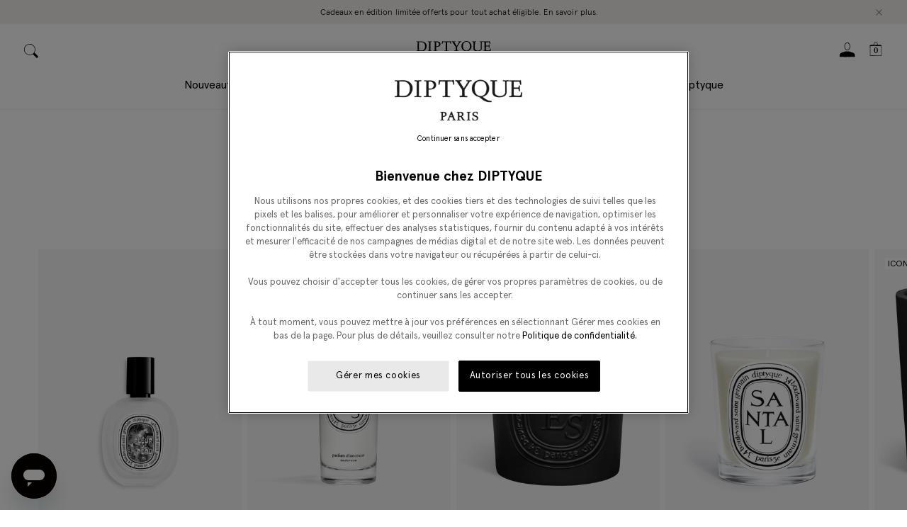

--- FILE ---
content_type: text/html; charset=utf-8
request_url: https://www.diptyqueparis.com/fr_us/c/l-eau-des-sens-collection.html/
body_size: 104824
content:
<!doctype html>
<html data-n-head-ssr lang="en" data-n-head="%7B%22lang%22:%7B%22ssr%22:%22en%22%7D%7D">
  <head >
    <title>Diptyque</title><meta data-n-head="ssr" charset="utf8"><meta data-n-head="ssr" name="viewport" content="width=device-width, initial-scale=1, maximum-scale=5"><meta data-n-head="ssr" data-hid="description" name="description" content=""><meta data-n-head="ssr" data-hid="robots" name="robots" content="index, follow"><meta data-n-head="ssr" data-hid="og:title" name="og:title" content="Diptyque"><meta data-n-head="ssr" data-hid="apple-mobile-web-app-title" name="apple-mobile-web-app-title" content="Diptyque"><meta data-n-head="ssr" data-hid="og:site_name" name="og:site_name" content="Diptyque"><meta data-n-head="ssr" rel="icon" type="image/svg+xml" href="/favicon.svg"><meta data-n-head="ssr" rel="icon" type="image/png" sizes="32x32" href="/favicon-32x32.png"><meta data-n-head="ssr" rel="icon" type="image/x-icon" sizes="32x32" href="/favicon-32x32.ico"><meta data-n-head="ssr" name="google-site-verification" content=""><meta data-n-head="ssr" name="generator" content="Vue Storefront 2"><meta data-n-head="ssr" data-hid="charset" charset="utf-8"><meta data-n-head="ssr" data-hid="mobile-web-app-capable" name="mobile-web-app-capable" content="yes"><meta data-n-head="ssr" data-hid="theme-color" name="theme-color" content="#F8F8F8"><meta data-n-head="ssr" data-hid="og:type" name="og:type" property="og:type" content="website"><meta data-n-head="ssr" data-hid="og:description" name="og:description" property="og:description" content="Diptyque is a pioneering parfumerie Maison, a precursor of the art of living through the senses, where fragrance and art are integral to everything."><link data-n-head="ssr" rel="icon" type="image/svg+xml" href="/favicon.svg"><link data-n-head="ssr" rel="icon" type="image/png" sizes="32x32" href="/favicon-32x32.png"><link data-n-head="ssr" rel="icon" type="image/x-icon" sizes="32x32" href="/favicon-32x32.ico"><link data-n-head="ssr" rel="icon" type="image/png" sizes="64x64" href="/favicon-64x64.png"><link data-n-head="ssr" rel="icon" type="image/png" sizes="128x128" href="/favicon-128x128.png"><link data-n-head="ssr" rel="icon" type="image/png" sizes="180x180" href="/favicon-180x180.png"><link data-n-head="ssr" rel="apple-touch-icon" sizes="180x180" href="/favicon-180x180.png"><link data-n-head="ssr" link="dns-prefetch" href="https://try.abtasty.com"><link data-n-head="ssr" rel="preload" href="/criticalCSS/critical.css" as="style"><link data-n-head="ssr" rel="stylesheet" type="text/css" href="/criticalCSS/critical.css"><link data-n-head="ssr" rel="preconnect" href="https://images.ctfassets.net" crossorigin="true"><link data-n-head="ssr" data-hid="shortcut-icon" rel="shortcut icon" href="/_nuxt/icons/icon_64x64.d31b48.png"><link data-n-head="ssr" data-hid="apple-touch-icon" rel="apple-touch-icon" href="/_nuxt/icons/icon_512x512.d31b48.png" sizes="512x512"><link data-n-head="ssr" rel="manifest" href="/_nuxt/manifest.dd562469.json" data-hid="manifest"><link data-n-head="ssr" rel="preload" as="font" type="font/woff2" crossOrigin="anonymous" href="/_nuxt/fonts/ApercuPro-Regular.2a38115.woff2"><link data-n-head="ssr" rel="preload" as="font" type="font/woff2" crossOrigin="anonymous" href="/_nuxt/fonts/DiptyqueSaintGermain-Regular.5558384.woff2"><link data-n-head="ssr" rel="dns-prefetch" href="https://JTZYOGT0H6-dsn.algolia.net" crossorigin="true"><script data-n-head="ssr" type="text/javascript" src="https://security-hub.vaimo.network/static/dbmv2/frontend_module.js" data-hid="security-hub" defer async></script><script data-n-head="ssr" type="text/javascript" data-hid="newrelic">  ;window.NREUM||(NREUM={});NREUM.init={distributed_tracing:{enabled:true},privacy:{cookies_enabled:true},ajax:{deny_list:["bam.nr-data.net"]}};

  ;NREUM.loader_config={accountID:"1883570",trustKey:"372289",agentID:"1103244838",licenseKey:"a691022ea5",applicationID:"1103244838"};
  ;NREUM.info={beacon:"bam.nr-data.net",errorBeacon:"bam.nr-data.net",licenseKey:"a691022ea5",applicationID:"1103244838",sa:1};
  ;(()=>{var e,t,r={9071:(e,t,r)=>{"use strict";r.d(t,{I:()=>n});var n=0,i=navigator.userAgent.match(/Firefox[\/\s](\d+\.\d+)/);i&&(n=+i[1])},8768:(e,t,r)=>{"use strict";r.d(t,{T:()=>n,p:()=>i});const n=/(iPad|iPhone|iPod)/g.test(navigator.userAgent),i=n&&Boolean("undefined"==typeof SharedWorker)},2919:(e,t,r)=>{"use strict";r.d(t,{P_:()=>g,Mt:()=>v,C5:()=>c,DL:()=>y,OP:()=>R,lF:()=>P,Yu:()=>E,Dg:()=>p,CX:()=>u,GE:()=>w,sU:()=>C});var n={};r.r(n),r.d(n,{agent:()=>A,match:()=>N,version:()=>x});var i=r(6797),o=r(4286);const a={beacon:i.ce.beacon,errorBeacon:i.ce.errorBeacon,licenseKey:void 0,applicationID:void 0,sa:void 0,queueTime:void 0,applicationTime:void 0,ttGuid:void 0,user:void 0,account:void 0,product:void 0,extra:void 0,jsAttributes:{},userAttributes:void 0,atts:void 0,transactionName:void 0,tNamePlain:void 0},s={};function c(e){if(!e)throw new Error("All info objects require an agent identifier!");if(!s[e])throw new Error("Info for ".concat(e," was never set"));return s[e]}function u(e,t){if(!e)throw new Error("All info objects require an agent identifier!");s[e]=new o.I(t,a),(0,i.Qy)(e,s[e],"info")}var d=r(2797),f=r(2374);const l={allow_bfcache:!0,privacy:{cookies_enabled:!0},ajax:{deny_list:void 0,enabled:!0,harvestTimeSeconds:10},distributed_tracing:{enabled:void 0,exclude_newrelic_header:void 0,cors_use_newrelic_header:void 0,cors_use_tracecontext_headers:void 0,allowed_origins:void 0},session:{domain:void 0,expiresMs:d.oD,inactiveMs:d.Hb},ssl:void 0,obfuscate:void 0,jserrors:{enabled:!0,harvestTimeSeconds:10},metrics:{enabled:!0},page_action:{enabled:!0,harvestTimeSeconds:30},page_view_event:{enabled:!0},page_view_timing:{enabled:!0,harvestTimeSeconds:30,long_task:!1},session_trace:{enabled:!0,harvestTimeSeconds:10},spa:{enabled:!0,harvestTimeSeconds:10}},h={};function g(e){if(!e)throw new Error("All configuration objects require an agent identifier!");if(!h[e])throw new Error("Configuration for ".concat(e," was never set"));return h[e]}function p(e,t){if(!e)throw new Error("All configuration objects require an agent identifier!");h[e]=new o.I(t,l),(0,i.Qy)(e,h[e],"config")}function v(e,t){if(!e)throw new Error("All configuration objects require an agent identifier!");var r=g(e);if(r){for(var n=t.split("."),i=0;i<n.length-1;i++)if("object"!=typeof(r=r[n[i]]))return;r=r[n[n.length-1]]}return r}const m={accountID:void 0,trustKey:void 0,agentID:void 0,licenseKey:void 0,applicationID:void 0,xpid:void 0},b={};function y(e){if(!e)throw new Error("All loader-config objects require an agent identifier!");if(!b[e])throw new Error("LoaderConfig for ".concat(e," was never set"));return b[e]}function w(e,t){if(!e)throw new Error("All loader-config objects require an agent identifier!");b[e]=new o.I(t,m),(0,i.Qy)(e,b[e],"loader_config")}const E=(0,i.mF)().o;var A=null,x=null;const T=/Version\/(\S+)\s+Safari/;if(navigator.userAgent){var _=navigator.userAgent,D=_.match(T);D&&-1===_.indexOf("Chrome")&&-1===_.indexOf("Chromium")&&(A="Safari",x=D[1])}function N(e,t){if(!A)return!1;if(e!==A)return!1;if(!t)return!0;if(!x)return!1;for(var r=x.split("."),n=t.split("."),i=0;i<n.length;i++)if(n[i]!==r[i])return!1;return!0}var S=r(1651);const O={buildEnv:S.Re,bytesSent:{},queryBytesSent:{},customTransaction:void 0,disabled:!1,distMethod:S.gF,isolatedBacklog:!1,loaderType:void 0,maxBytes:3e4,offset:Math.floor(f._A?.performance?.timeOrigin||f._A?.performance?.timing?.navigationStart||Date.now()),onerror:void 0,origin:""+f._A.location,ptid:void 0,releaseIds:{},session:void 0,xhrWrappable:"function"==typeof f._A.XMLHttpRequest?.prototype?.addEventListener,userAgent:n,version:S.q4},j={};function R(e){if(!e)throw new Error("All runtime objects require an agent identifier!");if(!j[e])throw new Error("Runtime for ".concat(e," was never set"));return j[e]}function C(e,t){if(!e)throw new Error("All runtime objects require an agent identifier!");j[e]=new o.I(t,O),(0,i.Qy)(e,j[e],"runtime")}function P(e){return function(e){try{const t=c(e);return!!t.licenseKey&&!!t.errorBeacon&&!!t.applicationID}catch(e){return!1}}(e)}},4286:(e,t,r)=>{"use strict";r.d(t,{I:()=>o});var n=r(909),i=r(8610);class o{constructor(e,t){Object.assign(this,function(e,t){const r={};try{return e&&"object"==typeof e?t&&"object"==typeof t?(Object.assign(r,t),Object.entries(e).forEach((e=>{let[o,a]=e;if(!Object.keys(t).includes(o))return;const s=(0,n.q)(o);s.length&&a&&"object"==typeof a&&s.forEach((e=>{e in a&&((0,i.Z)('"'.concat(e,'" is a protected attribute and can not be changed in feature ').concat(o,".  It will have no effect.")),delete a[e])})),r[o]=a})),r):(0,i.Z)("Setting a Configurable requires a model to set its initial properties"):(0,i.Z)("New setting a Configurable requires an object as input")}catch(e){(0,i.Z)("An error occured while setting a Configurable",e)}}(e,t))}}},1651:(e,t,r)=>{"use strict";r.d(t,{Re:()=>i,gF:()=>o,q4:()=>n});const n="1.232.0",i="PROD",o="CDN"},9557:(e,t,r)=>{"use strict";r.d(t,{w:()=>o});var n=r(8610);const i={agentIdentifier:"",ee:void 0};class o{constructor(e){try{if("object"!=typeof e)return(0,n.Z)("shared context requires an object as input");this.sharedContext={},Object.assign(this.sharedContext,i),Object.entries(e).forEach((e=>{let[t,r]=e;Object.keys(i).includes(t)&&(this.sharedContext[t]=r)}))}catch(e){(0,n.Z)("An error occured while setting SharedContext",e)}}}},4329:(e,t,r)=>{"use strict";r.d(t,{L:()=>d,R:()=>c});var n=r(3752),i=r(7022),o=r(4045),a=r(2325);const s={};function c(e,t){const r={staged:!1,priority:a.p[t]||0};u(e),s[e].get(t)||s[e].set(t,r)}function u(e){e&&(s[e]||(s[e]=new Map))}function d(){let e=arguments.length>0&&void 0!==arguments[0]?arguments[0]:"",t=arguments.length>1&&void 0!==arguments[1]?arguments[1]:"feature";if(u(e),!e||!s[e].get(t))return a(t);s[e].get(t).staged=!0;const r=Array.from(s[e]);function a(t){const r=e?n.ee.get(e):n.ee,a=o.X.handlers;if(r.backlog&&a){var s=r.backlog[t],c=a[t];if(c){for(var u=0;s&&u<s.length;++u)f(s[u],c);(0,i.D)(c,(function(e,t){(0,i.D)(t,(function(t,r){r[0].on(e,r[1])}))}))}delete a[t],r.backlog[t]=null,r.emit("drain-"+t,[])}}r.every((e=>{let[t,r]=e;return r.staged}))&&(r.sort(((e,t)=>e[1].priority-t[1].priority)),r.forEach((e=>{let[t]=e;a(t)})))}function f(e,t){var r=e[1];(0,i.D)(t[r],(function(t,r){var n=e[0];if(r[0]===n){var i=r[1],o=e[3],a=e[2];i.apply(o,a)}}))}},3752:(e,t,r)=>{"use strict";r.d(t,{c:()=>f,ee:()=>u});var n=r(6797),i=r(3916),o=r(7022),a=r(2919),s="nr@context";let c=(0,n.fP)();var u;function d(){}function f(e){return(0,i.X)(e,s,l)}function l(){return new d}function h(){u.aborted=!0,u.backlog={}}c.ee?u=c.ee:(u=function e(t,r){var n={},c={},f={},g=!1;try{g=16===r.length&&(0,a.OP)(r).isolatedBacklog}catch(e){}var p={on:b,addEventListener:b,removeEventListener:y,emit:m,get:E,listeners:w,context:v,buffer:A,abort:h,aborted:!1,isBuffering:x,debugId:r,backlog:g?{}:t&&"object"==typeof t.backlog?t.backlog:{}};return p;function v(e){return e&&e instanceof d?e:e?(0,i.X)(e,s,l):l()}function m(e,r,n,i,o){if(!1!==o&&(o=!0),!u.aborted||i){t&&o&&t.emit(e,r,n);for(var a=v(n),s=w(e),d=s.length,f=0;f<d;f++)s[f].apply(a,r);var l=T()[c[e]];return l&&l.push([p,e,r,a]),a}}function b(e,t){n[e]=w(e).concat(t)}function y(e,t){var r=n[e];if(r)for(var i=0;i<r.length;i++)r[i]===t&&r.splice(i,1)}function w(e){return n[e]||[]}function E(t){return f[t]=f[t]||e(p,t)}function A(e,t){var r=T();p.aborted||(0,o.D)(e,(function(e,n){t=t||"feature",c[n]=t,t in r||(r[t]=[])}))}function x(e){return!!T()[c[e]]}function T(){return p.backlog}}(void 0,"globalEE"),c.ee=u)},9252:(e,t,r)=>{"use strict";r.d(t,{E:()=>n,p:()=>i});var n=r(3752).ee.get("handle");function i(e,t,r,i,o){o?(o.buffer([e],i),o.emit(e,t,r)):(n.buffer([e],i),n.emit(e,t,r))}},4045:(e,t,r)=>{"use strict";r.d(t,{X:()=>o});var n=r(9252);o.on=a;var i=o.handlers={};function o(e,t,r,o){a(o||n.E,i,e,t,r)}function a(e,t,r,i,o){o||(o="feature"),e||(e=n.E);var a=t[o]=t[o]||{};(a[r]=a[r]||[]).push([e,i])}},8544:(e,t,r)=>{"use strict";r.d(t,{bP:()=>s,iz:()=>c,m$:()=>a});var n=r(2374);let i=!1,o=!1;try{const e={get passive(){return i=!0,!1},get signal(){return o=!0,!1}};n._A.addEventListener("test",null,e),n._A.removeEventListener("test",null,e)}catch(e){}function a(e,t){return i||o?{capture:!!e,passive:i,signal:t}:!!e}function s(e,t){let r=arguments.length>2&&void 0!==arguments[2]&&arguments[2],n=arguments.length>3?arguments[3]:void 0;window.addEventListener(e,t,a(r,n))}function c(e,t){let r=arguments.length>2&&void 0!==arguments[2]&&arguments[2],n=arguments.length>3?arguments[3]:void 0;document.addEventListener(e,t,a(r,n))}},5526:(e,t,r)=>{"use strict";r.d(t,{Ht:()=>u,M:()=>c,Rl:()=>a,ky:()=>s});var n=r(2374);const i="xxxxxxxx-xxxx-4xxx-yxxx-xxxxxxxxxxxx";function o(e,t){return e?15&e[t]:16*Math.random()|0}function a(){const e=n._A?.crypto||n._A?.msCrypto;let t,r=0;return e&&e.getRandomValues&&(t=e.getRandomValues(new Uint8Array(31))),i.split("").map((e=>"x"===e?o(t,++r).toString(16):"y"===e?(3&o()|8).toString(16):e)).join("")}function s(e){const t=n._A?.crypto||n._A?.msCrypto;let r,i=0;t&&t.getRandomValues&&(r=t.getRandomValues(new Uint8Array(31)));const a=[];for(var s=0;s<e;s++)a.push(o(r,++i).toString(16));return a.join("")}function c(){return s(16)}function u(){return s(32)}},2797:(e,t,r)=>{"use strict";r.d(t,{Bq:()=>n,Hb:()=>o,oD:()=>i});const n="NRBA",i=144e5,o=18e5},2053:(e,t,r)=>{"use strict";function n(){return Math.round(performance.now())}r.d(t,{z:()=>n})},6368:(e,t,r)=>{"use strict";r.d(t,{e:()=>o});var n=r(2374),i={};function o(e){if(e in i)return i[e];if(0===(e||"").indexOf("data:"))return{protocol:"data"};let t;var r=n._A?.location,o={};if(n.il)t=document.createElement("a"),t.href=e;else try{t=new URL(e,r.href)}catch(e){return o}o.port=t.port;var a=t.href.split("://");!o.port&&a[1]&&(o.port=a[1].split("/")[0].split("@").pop().split(":")[1]),o.port&&"0"!==o.port||(o.port="https"===a[0]?"443":"80"),o.hostname=t.hostname||r.hostname,o.pathname=t.pathname,o.protocol=a[0],"/"!==o.pathname.charAt(0)&&(o.pathname="/"+o.pathname);var s=!t.protocol||":"===t.protocol||t.protocol===r.protocol,c=t.hostname===r.hostname&&t.port===r.port;return o.sameOrigin=s&&(!t.hostname||c),"/"===o.pathname&&(i[e]=o),o}},8610:(e,t,r)=>{"use strict";function n(e,t){"function"==typeof console.warn&&(console.warn("New Relic: ".concat(e)),t&&console.warn(t))}r.d(t,{Z:()=>n})},3916:(e,t,r)=>{"use strict";r.d(t,{X:()=>i});var n=Object.prototype.hasOwnProperty;function i(e,t,r){if(n.call(e,t))return e[t];var i=r();if(Object.defineProperty&&Object.keys)try{return Object.defineProperty(e,t,{value:i,writable:!0,enumerable:!1}),i}catch(e){}return e[t]=i,i}},2374:(e,t,r)=>{"use strict";r.d(t,{_A:()=>o,il:()=>n,v6:()=>i});const n=Boolean("undefined"!=typeof window&&window.document),i=Boolean("undefined"!=typeof WorkerGlobalScope&&self.navigator instanceof WorkerNavigator);let o=(()=>{if(n)return window;if(i){if("undefined"!=typeof globalThis&&globalThis instanceof WorkerGlobalScope)return globalThis;if(self instanceof WorkerGlobalScope)return self}throw new Error('New Relic browser agent shutting down due to error: Unable to locate global scope. This is possibly due to code redefining browser global variables like "self" and "window".')})()},7022:(e,t,r)=>{"use strict";r.d(t,{D:()=>n});const n=(e,t)=>Object.entries(e||{}).map((e=>{let[r,n]=e;return t(r,n)}))},2438:(e,t,r)=>{"use strict";r.d(t,{P:()=>o});var n=r(3752);const i=()=>{const e=new WeakSet;return(t,r)=>{if("object"==typeof r&&null!==r){if(e.has(r))return;e.add(r)}return r}};function o(e){try{return JSON.stringify(e,i())}catch(e){try{n.ee.emit("internal-error",[e])}catch(e){}}}},2650:(e,t,r)=>{"use strict";r.d(t,{K:()=>a,b:()=>o});var n=r(8544);function i(){return"undefined"==typeof document||"complete"===document.readyState}function o(e,t){if(i())return e();(0,n.bP)("load",e,t)}function a(e){if(i())return e();(0,n.iz)("DOMContentLoaded",e)}},6797:(e,t,r)=>{"use strict";r.d(t,{EZ:()=>u,Qy:()=>c,ce:()=>o,fP:()=>a,gG:()=>d,mF:()=>s});var n=r(2053),i=r(2374);const o={beacon:"bam.nr-data.net",errorBeacon:"bam.nr-data.net"};function a(){return i._A.NREUM||(i._A.NREUM={}),void 0===i._A.newrelic&&(i._A.newrelic=i._A.NREUM),i._A.NREUM}function s(){let e=a();return e.o||(e.o={ST:i._A.setTimeout,SI:i._A.setImmediate,CT:i._A.clearTimeout,XHR:i._A.XMLHttpRequest,REQ:i._A.Request,EV:i._A.Event,PR:i._A.Promise,MO:i._A.MutationObserver,FETCH:i._A.fetch}),e}function c(e,t,r){let i=a();const o=i.initializedAgents||{},s=o[e]||{};return Object.keys(s).length||(s.initializedAt={ms:(0,n.z)(),date:new Date}),i.initializedAgents={...o,[e]:{...s,[r]:t}},i}function u(e,t){a()[e]=t}function d(){return function(){let e=a();const t=e.info||{};e.info={beacon:o.beacon,errorBeacon:o.errorBeacon,...t}}(),function(){let e=a();const t=e.init||{};e.init={...t}}(),s(),function(){let e=a();const t=e.loader_config||{};e.loader_config={...t}}(),a()}},6998:(e,t,r)=>{"use strict";r.d(t,{N:()=>i});var n=r(8544);function i(e){let t=arguments.length>1&&void 0!==arguments[1]&&arguments[1],r=arguments.length>2?arguments[2]:void 0,i=arguments.length>3?arguments[3]:void 0;return void(0,n.iz)("visibilitychange",(function(){if(t)return void("hidden"==document.visibilityState&&e());e(document.visibilityState)}),r,i)}},6408:(e,t,r)=>{"use strict";r.d(t,{W:()=>i});var n=r(2374);function i(){return"function"==typeof n._A?.PerformanceObserver}},7264:(e,t,r)=>{"use strict";r.d(t,{em:()=>y,u5:()=>O,QU:()=>C,_L:()=>H,Gm:()=>B,Lg:()=>F,gy:()=>G,BV:()=>K,Kf:()=>re});var n=r(3752),i=r(8683),o=r.n(i);const a="nr@original";var s=Object.prototype.hasOwnProperty,c=!1;function u(e,t){return e||(e=n.ee),r.inPlace=function(e,t,n,i,o){n||(n="");var a,s,c,u="-"===n.charAt(0);for(c=0;c<t.length;c++)l(a=e[s=t[c]])||(e[s]=r(a,u?s+n:n,i,s,o))},r.flag=a,r;function r(t,r,n,s,c){return l(t)?t:(r||(r=""),nrWrapper[a]=t,f(t,nrWrapper,e),nrWrapper);function nrWrapper(){var a,u,f,l;try{u=this,a=o()(arguments),f="function"==typeof n?n(a,u):n||{}}catch(t){d([t,"",[a,u,s],f],e)}i(r+"start",[a,u,s],f,c);try{return l=t.apply(u,a)}catch(e){throw i(r+"err",[a,u,e],f,c),e}finally{i(r+"end",[a,u,l],f,c)}}}function i(r,n,i,o){if(!c||t){var a=c;c=!0;try{e.emit(r,n,i,t,o)}catch(t){d([t,r,n,i],e)}c=a}}}function d(e,t){t||(t=n.ee);try{t.emit("internal-error",e)}catch(e){}}function f(e,t,r){if(Object.defineProperty&&Object.keys)try{return Object.keys(e).forEach((function(r){Object.defineProperty(t,r,{get:function(){return e[r]},set:function(t){return e[r]=t,t}})})),t}catch(e){d([e],r)}for(var n in e)s.call(e,n)&&(t[n]=e[n]);return t}function l(e){return!(e&&e instanceof Function&&e.apply&&!e[a])}var h=r(3916),g=r(2374);const p={},v=XMLHttpRequest,m="addEventListener",b="removeEventListener";function y(e){var t=function(e){return(e||n.ee).get("events")}(e);if(p[t.debugId]++)return t;p[t.debugId]=1;var r=u(t,!0);function i(e){r.inPlace(e,[m,b],"-",o)}function o(e,t){return e[1]}return"getPrototypeOf"in Object&&(g.il&&w(document,i),w(g._A,i),w(v.prototype,i)),t.on(m+"-start",(function(e,t){var n=e[1];if(null!==n&&("function"==typeof n||"object"==typeof n)){var i=(0,h.X)(n,"nr@wrapped",(function(){var e={object:function(){if("function"!=typeof n.handleEvent)return;return n.handleEvent.apply(n,arguments)},function:n}[typeof n];return e?r(e,"fn-",null,e.name||"anonymous"):n}));this.wrapped=e[1]=i}})),t.on(b+"-start",(function(e){e[1]=this.wrapped||e[1]})),t}function w(e,t){let r=e;for(;"object"==typeof r&&!Object.prototype.hasOwnProperty.call(r,m);)r=Object.getPrototypeOf(r);for(var n=arguments.length,i=new Array(n>2?n-2:0),o=2;o<n;o++)i[o-2]=arguments[o];r&&t(r,...i)}var E="fetch-",A=E+"body-",x=["arrayBuffer","blob","json","text","formData"],T=g._A.Request,_=g._A.Response,D="prototype",N="nr@context";const S={};function O(e){const t=function(e){return(e||n.ee).get("fetch")}(e);if(!(T&&_&&g._A.fetch))return t;if(S[t.debugId]++)return t;function r(e,r,n){var i=e[r];"function"==typeof i&&(e[r]=function(){var e,r=o()(arguments),a={};t.emit(n+"before-start",[r],a),a[N]&&a[N].dt&&(e=a[N].dt);var s=i.apply(this,r);return t.emit(n+"start",[r,e],s),s.then((function(e){return t.emit(n+"end",[null,e],s),e}),(function(e){throw t.emit(n+"end",[e],s),e}))})}return S[t.debugId]=1,x.forEach((e=>{r(T[D],e,A),r(_[D],e,A)})),r(g._A,"fetch",E),t.on(E+"end",(function(e,r){var n=this;if(r){var i=r.headers.get("content-length");null!==i&&(n.rxSize=i),t.emit(E+"done",[null,r],n)}else t.emit(E+"done",[e],n)})),t}const j={},R=["pushState","replaceState"];function C(e){const t=function(e){return(e||n.ee).get("history")}(e);return!g.il||j[t.debugId]++||(j[t.debugId]=1,u(t).inPlace(window.history,R,"-")),t}var P=r(8544);const I={},k=["appendChild","insertBefore","replaceChild"];function H(e){const t=function(e){return(e||n.ee).get("jsonp")}(e);if(!g.il||I[t.debugId])return t;I[t.debugId]=!0;var r=u(t),i=/[?&](?:callback|cb)=([^&#]+)/,o=/(.*)\.([^.]+)/,a=/^(\w+)(\.|$)(.*)$/;function s(e,t){var r=e.match(a),n=r[1],i=r[3];return i?s(i,t[n]):t[n]}return r.inPlace(Node.prototype,k,"dom-"),t.on("dom-start",(function(e){!function(e){if(!e||"string"!=typeof e.nodeName||"script"!==e.nodeName.toLowerCase())return;if("function"!=typeof e.addEventListener)return;var n=(a=e.src,c=a.match(i),c?c[1]:null);var a,c;if(!n)return;var u=function(e){var t=e.match(o);if(t&&t.length>=3)return{key:t[2],parent:s(t[1],window)};return{key:e,parent:window}}(n);if("function"!=typeof u.parent[u.key])return;var d={};function f(){t.emit("jsonp-end",[],d),e.removeEventListener("load",f,(0,P.m$)(!1)),e.removeEventListener("error",l,(0,P.m$)(!1))}function l(){t.emit("jsonp-error",[],d),t.emit("jsonp-end",[],d),e.removeEventListener("load",f,(0,P.m$)(!1)),e.removeEventListener("error",l,(0,P.m$)(!1))}r.inPlace(u.parent,[u.key],"cb-",d),e.addEventListener("load",f,(0,P.m$)(!1)),e.addEventListener("error",l,(0,P.m$)(!1)),t.emit("new-jsonp",[e.src],d)}(e[0])})),t}var L=r(2919);const z={};function B(e){const t=function(e){return(e||n.ee).get("mutation")}(e);if(!g.il||z[t.debugId])return t;z[t.debugId]=!0;var r=u(t),i=L.Yu.MO;return i&&(window.MutationObserver=function(e){return this instanceof i?new i(r(e,"fn-")):i.apply(this,arguments)},MutationObserver.prototype=i.prototype),t}const M={};function F(e){const t=function(e){return(e||n.ee).get("promise")}(e);if(M[t.debugId])return t;M[t.debugId]=!0;var r=n.c,i=u(t),o=L.Yu.PR;return o&&function(){function e(r){var n=t.context(),a=i(r,"executor-",n,null,!1);const s=Reflect.construct(o,[a],e);return t.context(s).getCtx=function(){return n},s}g._A.Promise=e,Object.defineProperty(e,"name",{value:"Promise"}),e.toString=function(){return o.toString()},Object.setPrototypeOf(e,o),["all","race"].forEach((function(r){const n=o[r];e[r]=function(e){let i=!1;Array.from(e||[]).forEach((e=>{this.resolve(e).then(a("all"===r),a(!1))}));const o=n.apply(this,arguments);return o;function a(e){return function(){t.emit("propagate",[null,!i],o,!1,!1),i=i||!e}}}})),["resolve","reject"].forEach((function(r){const n=o[r];e[r]=function(e){const r=n.apply(this,arguments);return e!==r&&t.emit("propagate",[e,!0],r,!1,!1),r}})),e.prototype=o.prototype;const n=o.prototype.then;o.prototype.then=function(){var e=this,o=r(e);o.promise=e;for(var a=arguments.length,s=new Array(a),c=0;c<a;c++)s[c]=arguments[c];s[0]=i(s[0],"cb-",o,null,!1),s[1]=i(s[1],"cb-",o,null,!1);const u=n.apply(this,s);return o.nextPromise=u,t.emit("propagate",[e,!0],u,!1,!1),u},o.prototype.then[a]=n,t.on("executor-start",(function(e){e[0]=i(e[0],"resolve-",this,null,!1),e[1]=i(e[1],"resolve-",this,null,!1)})),t.on("executor-err",(function(e,t,r){e[1](r)})),t.on("cb-end",(function(e,r,n){t.emit("propagate",[n,!0],this.nextPromise,!1,!1)})),t.on("propagate",(function(e,r,n){this.getCtx&&!r||(this.getCtx=function(){if(e instanceof Promise)var r=t.context(e);return r&&r.getCtx?r.getCtx():this})}))}(),t}const U={},q="requestAnimationFrame";function G(e){const t=function(e){return(e||n.ee).get("raf")}(e);if(!g.il||U[t.debugId]++)return t;U[t.debugId]=1;var r=u(t);return r.inPlace(window,[q],"raf-"),t.on("raf-start",(function(e){e[0]=r(e[0],"fn-")})),t}const V={},W="setTimeout",X="setInterval",Z="clearTimeout",$="-start",Y="-",Q=[W,"setImmediate",X,Z,"clearImmediate"];function K(e){const t=function(e){return(e||n.ee).get("timer")}(e);if(V[t.debugId]++)return t;V[t.debugId]=1;var r=u(t);return r.inPlace(g._A,Q.slice(0,2),W+Y),r.inPlace(g._A,Q.slice(2,3),X+Y),r.inPlace(g._A,Q.slice(3),Z+Y),t.on(X+$,(function(e,t,n){e[0]=r(e[0],"fn-",null,n)})),t.on(W+$,(function(e,t,n){this.method=n,this.timerDuration=isNaN(e[1])?0:+e[1],e[0]=r(e[0],"fn-",this,n)})),t}var J=r(8610);const ee={},te=["open","send"];function re(e){var t=e||n.ee;const r=function(e){return(e||n.ee).get("xhr")}(t);if(ee[r.debugId]++)return r;ee[r.debugId]=1,y(t);var i=u(r),o=L.Yu.XHR,a=L.Yu.MO,s=L.Yu.PR,c=L.Yu.SI,d="readystatechange",f=["onload","onerror","onabort","onloadstart","onloadend","onprogress","ontimeout"],l=[],h=g._A.XMLHttpRequest.listeners,p=g._A.XMLHttpRequest=function(e){var t=new o(e);function n(){try{r.emit("new-xhr",[t],t),t.addEventListener(d,m,(0,P.m$)(!1))}catch(e){(0,J.Z)("An error occured while intercepting XHR",e);try{r.emit("internal-error",[e])}catch(e){}}}return this.listeners=h?[...h,n]:[n],this.listeners.forEach((e=>e())),t};function v(e,t){i.inPlace(t,["onreadystatechange"],"fn-",x)}function m(){var e=this,t=r.context(e);e.readyState>3&&!t.resolved&&(t.resolved=!0,r.emit("xhr-resolved",[],e)),i.inPlace(e,f,"fn-",x)}if(function(e,t){for(var r in e)t[r]=e[r]}(o,p),p.prototype=o.prototype,i.inPlace(p.prototype,te,"-xhr-",x),r.on("send-xhr-start",(function(e,t){v(e,t),function(e){l.push(e),a&&(b?b.then(A):c?c(A):(w=-w,E.data=w))}(t)})),r.on("open-xhr-start",v),a){var b=s&&s.resolve();if(!c&&!s){var w=1,E=document.createTextNode(w);new a(A).observe(E,{characterData:!0})}}else t.on("fn-end",(function(e){e[0]&&e[0].type===d||A()}));function A(){for(var e=0;e<l.length;e++)v(0,l[e]);l.length&&(l=[])}function x(e,t){return t}return r}},8675:(e,t,r)=>{"use strict";r.d(t,{t:()=>n});const n=r(2325).D.ajax},8322:(e,t,r)=>{"use strict";r.d(t,{A:()=>i,t:()=>n});const n=r(2325).D.jserrors,i="nr@seenError"},6034:(e,t,r)=>{"use strict";r.d(t,{gF:()=>o,mY:()=>i,t9:()=>n,vz:()=>s,xS:()=>a});const n=r(2325).D.metrics,i="sm",o="cm",a="storeSupportabilityMetrics",s="storeEventMetrics"},6486:(e,t,r)=>{"use strict";r.d(t,{t:()=>n});const n=r(2325).D.pageAction},2484:(e,t,r)=>{"use strict";r.d(t,{Dz:()=>i,OJ:()=>a,qw:()=>o,t9:()=>n});const n=r(2325).D.pageViewEvent,i="firstbyte",o="domcontent",a="windowload"},6382:(e,t,r)=>{"use strict";r.d(t,{t:()=>n});const n=r(2325).D.pageViewTiming},2628:(e,t,r)=>{"use strict";r.d(t,{ADD_EVENT_LISTENER:()=>p,BST_RESOURCE:()=>a,BST_TIMER:()=>l,END:()=>u,FEATURE_NAME:()=>i,FN_END:()=>f,FN_START:()=>d,ORIG_EVENT:()=>g,PUSH_STATE:()=>h,RESOURCE:()=>s,RESOURCE_TIMING_BUFFER_FULL:()=>o,START:()=>c});var n=r(2919);const i=r(2325).D.sessionTrace,o="resourcetimingbufferfull",a="bstResource",s="resource",c="-start",u="-end",d="fn"+c,f="fn"+u,l="bstTimer",h="pushState",g=n.Yu.EV,p="addEventListener"},755:(e,t,r)=>{"use strict";r.d(t,{BODY:()=>A,CB_END:()=>x,CB_START:()=>u,END:()=>E,FEATURE_NAME:()=>i,FETCH:()=>_,FETCH_BODY:()=>m,FETCH_DONE:()=>v,FETCH_START:()=>p,FN_END:()=>c,FN_START:()=>s,INTERACTION:()=>l,INTERACTION_API:()=>d,INTERACTION_EVENTS:()=>o,JSONP_END:()=>b,JSONP_NODE:()=>g,JS_TIME:()=>T,MAX_TIMER_BUDGET:()=>a,REMAINING:()=>f,SPA_NODE:()=>h,START:()=>w,originalSetTimeout:()=>y});var n=r(2919);r(2374);const i=r(2325).D.spa,o=["click","submit","keypress","keydown","keyup","change"],a=999,s="fn-start",c="fn-end",u="cb-start",d="api-ixn-",f="remaining",l="interaction",h="spaNode",g="jsonpNode",p="fetch-start",v="fetch-done",m="fetch-body-",b="jsonp-end",y=n.Yu.ST,w="-start",E="-end",A="-body",x="cb"+E,T="jsTime",_="fetch"},1509:(e,t,r)=>{"use strict";r.d(t,{W:()=>s});var n=r(2919),i=r(3752),o=r(2384),a=r(6797);class s{constructor(e,t,r){this.agentIdentifier=e,this.aggregator=t,this.ee=i.ee.get(e,(0,n.OP)(this.agentIdentifier).isolatedBacklog),this.featureName=r,this.blocked=!1,this.checkConfiguration()}checkConfiguration(){if(!(0,n.lF)(this.agentIdentifier)){let e={...(0,a.gG)().info?.jsAttributes};try{e={...e,...(0,n.C5)(this.agentIdentifier)?.jsAttributes}}catch(e){}(0,o.j)(this.agentIdentifier,{...(0,a.gG)(),info:{...(0,a.gG)().info,jsAttributes:e}})}}}},2384:(e,t,r)=>{"use strict";r.d(t,{j:()=>b});var n=r(2325),i=r(2919),o=r(9252),a=r(3752),s=r(2053),c=r(4329),u=r(2650),d=r(2374),f=r(8610),l=r(6034),h=r(6797);function g(){const e=(0,h.gG)();["setErrorHandler","finished","addToTrace","inlineHit","addRelease","addPageAction","setCurrentRouteName","setPageViewName","setCustomAttribute","interaction","noticeError","setUserId"].forEach((t=>{e[t]=function(){for(var r=arguments.length,n=new Array(r),i=0;i<r;i++)n[i]=arguments[i];return function(t){for(var r=arguments.length,n=new Array(r>1?r-1:0),i=1;i<r;i++)n[i-1]=arguments[i];let o=[];return Object.values(e.initializedAgents).forEach((e=>{e.exposed&&e.api[t]&&o.push(e.api[t](...n))})),o.length>1?o:o[0]}(t,...n)}}))}var p=r(7022);const v={stn:[n.D.sessionTrace],err:[n.D.jserrors,n.D.metrics],ins:[n.D.pageAction],spa:[n.D.spa]};const m={};function b(e){let t=arguments.length>1&&void 0!==arguments[1]?arguments[1]:{},b=arguments.length>2?arguments[2]:void 0,y=arguments.length>3?arguments[3]:void 0,{init:w,info:E,loader_config:A,runtime:x={loaderType:b},exposed:T=!0}=t;const _=(0,h.gG)();E||(w=_.init,E=_.info,A=_.loader_config),E.jsAttributes??={},d.v6&&(E.jsAttributes.isWorker=!0),(0,i.CX)(e,E),(0,i.Dg)(e,w||{}),(0,i.GE)(e,A||{}),(0,i.sU)(e,x),g();const D=function(e,t){t||(0,c.R)(e,"api");const h={};var g=a.ee.get(e),p=g.get("tracer"),v="api-",m=v+"ixn-";function b(t,r,n,o){const a=(0,i.C5)(e);return null===r?delete a.jsAttributes[t]:(0,i.CX)(e,{...a,jsAttributes:{...a.jsAttributes,[t]:r}}),E(v,n,!0,o||null===r?"session":void 0)(t,r)}function y(){}["setErrorHandler","finished","addToTrace","inlineHit","addRelease"].forEach((e=>h[e]=E(v,e,!0,"api"))),h.addPageAction=E(v,"addPageAction",!0,n.D.pageAction),h.setCurrentRouteName=E(v,"routeName",!0,n.D.spa),h.setPageViewName=function(t,r){if("string"==typeof t)return"/"!==t.charAt(0)&&(t="/"+t),(0,i.OP)(e).customTransaction=(r||"http://custom.transaction")+t,E(v,"setPageViewName",!0)()},h.setCustomAttribute=function(e,t){let r=arguments.length>2&&void 0!==arguments[2]&&arguments[2];if("string"==typeof e){if(["string","number"].includes(typeof t)||null===t)return b(e,t,"setCustomAttribute",r);(0,f.Z)("Failed to execute setCustomAttribute.\nNon-null value must be a string or number type, but a type of <".concat(typeof t,"> was provided."))}else(0,f.Z)("Failed to execute setCustomAttribute.\nName must be a string type, but a type of <".concat(typeof e,"> was provided."))},h.setUserId=function(e){if("string"==typeof e||null===e)return b("enduser.id",e,"setUserId",!0);(0,f.Z)("Failed to execute setUserId.\nNon-null value must be a string type, but a type of <".concat(typeof e,"> was provided."))},h.interaction=function(){return(new y).get()};var w=y.prototype={createTracer:function(e,t){var r={},i=this,a="function"==typeof t;return(0,o.p)(m+"tracer",[(0,s.z)(),e,r],i,n.D.spa,g),function(){if(p.emit((a?"":"no-")+"fn-start",[(0,s.z)(),i,a],r),a)try{return t.apply(this,arguments)}catch(e){throw p.emit("fn-err",[arguments,this,"string"==typeof e?new Error(e):e],r),e}finally{p.emit("fn-end",[(0,s.z)()],r)}}}};function E(e,t,r,i){return function(){return(0,o.p)(l.xS,["API/"+t+"/called"],void 0,n.D.metrics,g),i&&(0,o.p)(e+t,[(0,s.z)(),...arguments],r?null:this,i,g),r?void 0:this}}function A(){r.e(439).then(r.bind(r,5692)).then((t=>{let{setAPI:r}=t;r(e),(0,c.L)(e,"api")})).catch((()=>(0,f.Z)("Downloading runtime APIs failed...")))}return["actionText","setName","setAttribute","save","ignore","onEnd","getContext","end","get"].forEach((e=>{w[e]=E(m,e,void 0,n.D.spa)})),h.noticeError=function(e,t){"string"==typeof e&&(e=new Error(e)),(0,o.p)(l.xS,["API/noticeError/called"],void 0,n.D.metrics,g),(0,o.p)("err",[e,(0,s.z)(),!1,t],void 0,n.D.jserrors,g)},d.v6?A():(0,u.b)((()=>A()),!0),h}(e,y);return(0,h.Qy)(e,D,"api"),(0,h.Qy)(e,T,"exposed"),(0,h.EZ)("activatedFeatures",m),(0,h.EZ)("setToken",(t=>function(e,t){var r=a.ee.get(t);e&&"object"==typeof e&&((0,p.D)(e,(function(e,t){if(!t)return(v[e]||[]).forEach((t=>{(0,o.p)("block-"+e,[],void 0,t,r)}));m[e]||((0,o.p)("feat-"+e,[],void 0,v[e],r),m[e]=!0)})),(0,c.L)(t,n.D.pageViewEvent))}(t,e))),D}},909:(e,t,r)=>{"use strict";r.d(t,{Z:()=>i,q:()=>o});var n=r(2325);function i(e){switch(e){case n.D.ajax:return[n.D.jserrors];case n.D.sessionTrace:return[n.D.ajax,n.D.pageViewEvent];case n.D.pageViewTiming:return[n.D.pageViewEvent];default:return[]}}function o(e){return e===n.D.jserrors?[]:["auto"]}},2325:(e,t,r)=>{"use strict";r.d(t,{D:()=>n,p:()=>i});const n={ajax:"ajax",jserrors:"jserrors",metrics:"metrics",pageAction:"page_action",pageViewEvent:"page_view_event",pageViewTiming:"page_view_timing",sessionTrace:"session_trace",spa:"spa"},i={[n.pageViewEvent]:1,[n.pageViewTiming]:2,[n.metrics]:3,[n.jserrors]:4,[n.ajax]:5,[n.sessionTrace]:6,[n.pageAction]:7,[n.spa]:8}},8683:e=>{e.exports=function(e,t,r){t||(t=0),void 0===r&&(r=e?e.length:0);for(var n=-1,i=r-t||0,o=Array(i<0?0:i);++n<i;)o[n]=e[t+n];return o}}},n={};function i(e){var t=n[e];if(void 0!==t)return t.exports;var o=n[e]={exports:{}};return r[e](o,o.exports,i),o.exports}i.m=r,i.n=e=>{var t=e&&e.__esModule?()=>e.default:()=>e;return i.d(t,{a:t}),t},i.d=(e,t)=>{for(var r in t)i.o(t,r)&&!i.o(e,r)&&Object.defineProperty(e,r,{enumerable:!0,get:t[r]})},i.f={},i.e=e=>Promise.all(Object.keys(i.f).reduce(((t,r)=>(i.f[r](e,t),t)),[])),i.u=e=>(({78:"page_action-aggregate",147:"metrics-aggregate",193:"session_trace-aggregate",242:"session-manager",317:"jserrors-aggregate",348:"page_view_timing-aggregate",439:"async-api",729:"lazy-loader",786:"page_view_event-aggregate",873:"spa-aggregate",898:"ajax-aggregate"}[e]||e)+"."+{78:"64dc4751",147:"c2ad263a",193:"c0ef217a",242:"2a8d47d1",317:"017d6ea4",348:"ddd91465",439:"ad3273bd",729:"c8cd494b",786:"5a238c1f",873:"342172b1",875:"2c240adb",898:"666f66ea"}[e]+"-1.232.0.min.js"),i.o=(e,t)=>Object.prototype.hasOwnProperty.call(e,t),e={},t="NRBA:",i.l=(r,n,o,a)=>{if(e[r])e[r].push(n);else{var s,c;if(void 0!==o)for(var u=document.getElementsByTagName("script"),d=0;d<u.length;d++){var f=u[d];if(f.getAttribute("src")==r||f.getAttribute("data-webpack")==t+o){s=f;break}}s||(c=!0,(s=document.createElement("script")).charset="utf-8",s.timeout=120,i.nc&&s.setAttribute("nonce",i.nc),s.setAttribute("data-webpack",t+o),s.src=r),e[r]=[n];var l=(t,n)=>{s.onerror=s.onload=null,clearTimeout(h);var i=e[r];if(delete e[r],s.parentNode&&s.parentNode.removeChild(s),i&&i.forEach((e=>e(n))),t)return t(n)},h=setTimeout(l.bind(null,void 0,{type:"timeout",target:s}),12e4);s.onerror=l.bind(null,s.onerror),s.onload=l.bind(null,s.onload),c&&document.head.appendChild(s)}},i.r=e=>{"undefined"!=typeof Symbol&&Symbol.toStringTag&&Object.defineProperty(e,Symbol.toStringTag,{value:"Module"}),Object.defineProperty(e,"__esModule",{value:!0})},i.j=797,i.p="https://js-agent.newrelic.com/",(()=>{var e={797:0,201:0};i.f.j=(t,r)=>{var n=i.o(e,t)?e[t]:void 0;if(0!==n)if(n)r.push(n[2]);else{var o=new Promise(((r,i)=>n=e[t]=[r,i]));r.push(n[2]=o);var a=i.p+i.u(t),s=new Error;i.l(a,(r=>{if(i.o(e,t)&&(0!==(n=e[t])&&(e[t]=void 0),n)){var o=r&&("load"===r.type?"missing":r.type),a=r&&r.target&&r.target.src;s.message="Loading chunk "+t+" failed.\n("+o+": "+a+")",s.name="ChunkLoadError",s.type=o,s.request=a,n[1](s)}}),"chunk-"+t,t)}};var t=(t,r)=>{var n,o,[a,s,c]=r,u=0;if(a.some((t=>0!==e[t]))){for(n in s)i.o(s,n)&&(i.m[n]=s[n]);if(c)c(i)}for(t&&t(r);u<a.length;u++)o=a[u],i.o(e,o)&&e[o]&&e[o][0](),e[o]=0},r=window.webpackChunkNRBA=window.webpackChunkNRBA||[];r.forEach(t.bind(null,0)),r.push=t.bind(null,r.push.bind(r))})();var o={};(()=>{"use strict";i.r(o);var e=i(2325),t=i(2919);const r=Object.values(e.D);function n(e){const n={};return r.forEach((r=>{n[r]=function(e,r){return!1!==(0,t.Mt)(r,"".concat(e,".enabled"))}(r,e)})),n}var a=i(2384),s=i(909),c=i(9252),u=i(8768),d=i(4329),f=i(1509),l=i(2650),h=i(2374),g=i(8610);class p extends f.W{constructor(e,t,r){let n=!(arguments.length>3&&void 0!==arguments[3])||arguments[3];super(e,t,r),this.hasAggregator=!1,this.auto=n,this.abortHandler,n&&(0,d.R)(e,r)}importAggregator(){if(this.hasAggregator||!this.auto)return;this.hasAggregator=!0;const e=async()=>{try{const{setupAgentSession:e}=await i.e(242).then(i.bind(i,2011));e(this.agentIdentifier);const{lazyLoader:t}=await i.e(729).then(i.bind(i,8110)),{Aggregate:r}=await t(this.featureName,"aggregate");new r(this.agentIdentifier,this.aggregator)}catch(e){(0,g.Z)("Downloading ".concat(this.featureName," failed..."),e),this.abortHandler?.()}};h.v6?e():(0,l.b)((()=>e()),!0)}}var v=i(2484),m=i(2053);class b extends p{static featureName=v.t9;constructor(r,n){let i=!(arguments.length>2&&void 0!==arguments[2])||arguments[2];if(super(r,n,v.t9,i),("undefined"==typeof PerformanceNavigationTiming||u.T)&&"undefined"!=typeof PerformanceTiming){const n=(0,t.OP)(r);n[v.Dz]=Math.max(Date.now()-n.offset,0),(0,l.K)((()=>n[v.qw]=Math.max((0,m.z)()-n[v.Dz],0))),(0,l.b)((()=>{const t=(0,m.z)();n[v.OJ]=Math.max(t-n[v.Dz],0),(0,c.p)("timing",["load",t],void 0,e.D.pageViewTiming,this.ee)}))}this.importAggregator()}}var y=i(9557),w=i(7022);class E extends y.w{constructor(e){super(e),this.aggregatedData={}}store(e,t,r,n,i){var o=this.getBucket(e,t,r,i);return o.metrics=function(e,t){t||(t={count:0});return t.count+=1,(0,w.D)(e,(function(e,r){t[e]=A(r,t[e])})),t}(n,o.metrics),o}merge(e,t,r,n,i){var o=this.getBucket(e,t,n,i);if(o.metrics){var a=o.metrics;a.count+=r.count,(0,w.D)(r,(function(e,t){if("count"!==e){var n=a[e],i=r[e];i&&!i.c?a[e]=A(i.t,n):a[e]=function(e,t){if(!t)return e;t.c||(t=x(t.t));return t.min=Math.min(e.min,t.min),t.max=Math.max(e.max,t.max),t.t+=e.t,t.sos+=e.sos,t.c+=e.c,t}(i,a[e])}}))}else o.metrics=r}storeMetric(e,t,r,n){var i=this.getBucket(e,t,r);return i.stats=A(n,i.stats),i}getBucket(e,t,r,n){this.aggregatedData[e]||(this.aggregatedData[e]={});var i=this.aggregatedData[e][t];return i||(i=this.aggregatedData[e][t]={params:r||{}},n&&(i.custom=n)),i}get(e,t){return t?this.aggregatedData[e]&&this.aggregatedData[e][t]:this.aggregatedData[e]}take(e){for(var t={},r="",n=!1,i=0;i<e.length;i++)t[r=e[i]]=T(this.aggregatedData[r]),t[r].length&&(n=!0),delete this.aggregatedData[r];return n?t:null}}function A(e,t){return null==e?function(e){e?e.c++:e={c:1};return e}(t):t?(t.c||(t=x(t.t)),t.c+=1,t.t+=e,t.sos+=e*e,e>t.max&&(t.max=e),e<t.min&&(t.min=e),t):{t:e}}function x(e){return{t:e,min:e,max:e,sos:e*e,c:1}}function T(e){return"object"!=typeof e?[]:(0,w.D)(e,_)}function _(e,t){return t}var D=i(6797),N=i(5526),S=i(2438);var O=i(6998),j=i(8544),R=i(6382);class C extends p{static featureName=R.t;constructor(e,r){let n=!(arguments.length>2&&void 0!==arguments[2])||arguments[2];super(e,r,R.t,n),h.il&&((0,t.OP)(e).initHidden=Boolean("hidden"===document.visibilityState),(0,O.N)((()=>(0,c.p)("docHidden",[(0,m.z)()],void 0,R.t,this.ee)),!0),(0,j.bP)("pagehide",(()=>(0,c.p)("winPagehide",[(0,m.z)()],void 0,R.t,this.ee))),this.importAggregator())}}const P=Boolean(h._A?.Worker),I=Boolean(h._A?.SharedWorker),k=Boolean(h._A?.navigator?.serviceWorker);let H,L,z;var B=i(6034);class M extends p{static featureName=B.t9;constructor(t,r){let n=!(arguments.length>2&&void 0!==arguments[2])||arguments[2];super(t,r,B.t9,n),function(e){if(!H){if(P){H=Worker;try{h._A.Worker=r(H,"Dedicated")}catch(e){o(e,"Dedicated")}if(I){L=SharedWorker;try{h._A.SharedWorker=r(L,"Shared")}catch(e){o(e,"Shared")}}else n("Shared");if(k){z=navigator.serviceWorker.register;try{h._A.navigator.serviceWorker.register=(t=z,function(){for(var e=arguments.length,r=new Array(e),n=0;n<e;n++)r[n]=arguments[n];return i("Service",r[1]?.type),t.apply(navigator.serviceWorker,r)})}catch(e){o(e,"Service")}}else n("Service");var t;return}n("All")}function r(e,t){return"undefined"==typeof Proxy?e:new Proxy(e,{construct:(e,r)=>(i(t,r[1]?.type),new e(...r))})}function n(t){h.v6||e("Workers/".concat(t,"/Unavailable"))}function i(t,r){e("Workers/".concat(t,"module"===r?"/Module":"/Classic"))}function o(t,r){e("Workers/".concat(r,"/SM/Unsupported")),(0,g.Z)("NR Agent: Unable to capture ".concat(r," workers."),t)}}((t=>(0,c.p)(B.xS,[t],void 0,e.D.metrics,this.ee))),this.importAggregator()}}var F,U=i(3916),q=i(7264),G=(i(8683),i(3752)),V={};try{F=localStorage.getItem("__nr_flags").split(","),console&&"function"==typeof console.log&&(V.console=!0,-1!==F.indexOf("dev")&&(V.dev=!0),-1!==F.indexOf("nr_dev")&&(V.nrDev=!0))}catch(e){}function W(e){try{V.console&&W(e)}catch(e){}}V.nrDev&&G.ee.on("internal-error",(function(e){W(e.stack)})),V.dev&&G.ee.on("fn-err",(function(e,t,r){W(r.stack)})),V.dev&&(W("NR AGENT IN DEVELOPMENT MODE"),W("flags: "+(0,w.D)(V,(function(e,t){return e})).join(", ")));var X=i(8322);class Z extends p{static featureName=X.t;constructor(r,n){let i=!(arguments.length>2&&void 0!==arguments[2])||arguments[2];super(r,n,X.t,i),this.skipNext=0;try{this.removeOnAbort=new AbortController}catch(e){}const o=this;o.ee.on("fn-start",(function(e,t,r){o.abortHandler&&(o.skipNext+=1)})),o.ee.on("fn-err",(function(e,t,r){o.abortHandler&&!r[X.A]&&((0,U.X)(r,X.A,(function(){return!0})),this.thrown=!0,Y(r,void 0,o.ee))})),o.ee.on("fn-end",(function(){o.abortHandler&&!this.thrown&&o.skipNext>0&&(o.skipNext-=1)})),o.ee.on("internal-error",(function(t){(0,c.p)("ierr",[t,(0,m.z)(),!0],void 0,e.D.jserrors,o.ee)})),this.origOnerror=h._A.onerror,h._A.onerror=this.onerrorHandler.bind(this),h._A.addEventListener("unhandledrejection",(t=>{const r=function(e){let t="Unhandled Promise Rejection: ";if(e instanceof Error)try{return e.message=t+e.message,e}catch(t){return e}if(void 0===e)return new Error(t);try{return new Error(t+(0,S.P)(e))}catch(e){return new Error(t)}}(t.reason);(0,c.p)("err",[r,(0,m.z)(),!1,{unhandledPromiseRejection:1}],void 0,e.D.jserrors,this.ee)}),(0,j.m$)(!1,this.removeOnAbort?.signal)),(0,q.gy)(this.ee),(0,q.BV)(this.ee),(0,q.em)(this.ee),(0,t.OP)(r).xhrWrappable&&(0,q.Kf)(this.ee),this.abortHandler=this.#e,this.importAggregator()}#e(){this.removeOnAbort?.abort(),this.abortHandler=void 0}onerrorHandler(t,r,n,i,o){"function"==typeof this.origOnerror&&this.origOnerror(...arguments);try{this.skipNext?this.skipNext-=1:Y(o||new $(t,r,n),!0,this.ee)}catch(t){try{(0,c.p)("ierr",[t,(0,m.z)(),!0],void 0,e.D.jserrors,this.ee)}catch(e){}}return!1}}function $(e,t,r){this.message=e||"Uncaught error with no additional information",this.sourceURL=t,this.line=r}function Y(t,r,n){var i=r?null:(0,m.z)();(0,c.p)("err",[t,i],void 0,e.D.jserrors,n)}let Q=1;const K="nr@id";function J(e){const t=typeof e;return!e||"object"!==t&&"function"!==t?-1:e===h._A?0:(0,U.X)(e,K,(function(){return Q++}))}var ee=i(9071);function te(e){if("string"==typeof e&&e.length)return e.length;if("object"==typeof e){if("undefined"!=typeof ArrayBuffer&&e instanceof ArrayBuffer&&e.byteLength)return e.byteLength;if("undefined"!=typeof Blob&&e instanceof Blob&&e.size)return e.size;if(!("undefined"!=typeof FormData&&e instanceof FormData))try{return(0,S.P)(e).length}catch(e){return}}}var re=i(6368);class ne{constructor(e){this.agentIdentifier=e,this.generateTracePayload=this.generateTracePayload.bind(this),this.shouldGenerateTrace=this.shouldGenerateTrace.bind(this)}generateTracePayload(e){if(!this.shouldGenerateTrace(e))return null;var r=(0,t.DL)(this.agentIdentifier);if(!r)return null;var n=(r.accountID||"").toString()||null,i=(r.agentID||"").toString()||null,o=(r.trustKey||"").toString()||null;if(!n||!i)return null;var a=(0,N.M)(),s=(0,N.Ht)(),c=Date.now(),u={spanId:a,traceId:s,timestamp:c};return(e.sameOrigin||this.isAllowedOrigin(e)&&this.useTraceContextHeadersForCors())&&(u.traceContextParentHeader=this.generateTraceContextParentHeader(a,s),u.traceContextStateHeader=this.generateTraceContextStateHeader(a,c,n,i,o)),(e.sameOrigin&&!this.excludeNewrelicHeader()||!e.sameOrigin&&this.isAllowedOrigin(e)&&this.useNewrelicHeaderForCors())&&(u.newrelicHeader=this.generateTraceHeader(a,s,c,n,i,o)),u}generateTraceContextParentHeader(e,t){return"00-"+t+"-"+e+"-01"}generateTraceContextStateHeader(e,t,r,n,i){return i+"@nr=0-1-"+r+"-"+n+"-"+e+"----"+t}generateTraceHeader(e,t,r,n,i,o){if(!("function"==typeof h._A?.btoa))return null;var a={v:[0,1],d:{ty:"Browser",ac:n,ap:i,id:e,tr:t,ti:r}};return o&&n!==o&&(a.d.tk=o),btoa((0,S.P)(a))}shouldGenerateTrace(e){return this.isDtEnabled()&&this.isAllowedOrigin(e)}isAllowedOrigin(e){var r=!1,n={};if((0,t.Mt)(this.agentIdentifier,"distributed_tracing")&&(n=(0,t.P_)(this.agentIdentifier).distributed_tracing),e.sameOrigin)r=!0;else if(n.allowed_origins instanceof Array)for(var i=0;i<n.allowed_origins.length;i++){var o=(0,re.e)(n.allowed_origins[i]);if(e.hostname===o.hostname&&e.protocol===o.protocol&&e.port===o.port){r=!0;break}}return r}isDtEnabled(){var e=(0,t.Mt)(this.agentIdentifier,"distributed_tracing");return!!e&&!!e.enabled}excludeNewrelicHeader(){var e=(0,t.Mt)(this.agentIdentifier,"distributed_tracing");return!!e&&!!e.exclude_newrelic_header}useNewrelicHeaderForCors(){var e=(0,t.Mt)(this.agentIdentifier,"distributed_tracing");return!!e&&!1!==e.cors_use_newrelic_header}useTraceContextHeadersForCors(){var e=(0,t.Mt)(this.agentIdentifier,"distributed_tracing");return!!e&&!!e.cors_use_tracecontext_headers}}var ie=i(8675),oe=["load","error","abort","timeout"],ae=oe.length,se=t.Yu.REQ,ce=h._A.XMLHttpRequest;class ue extends p{static featureName=ie.t;constructor(r,n){let i=!(arguments.length>2&&void 0!==arguments[2])||arguments[2];super(r,n,ie.t,i),(0,t.OP)(r).xhrWrappable&&(this.dt=new ne(r),this.handler=(e,t,r,n)=>(0,c.p)(e,t,r,n,this.ee),(0,q.u5)(this.ee),(0,q.Kf)(this.ee),function(r,n,i,o){function a(e){var t=this;t.totalCbs=0,t.called=0,t.cbTime=0,t.end=x,t.ended=!1,t.xhrGuids={},t.lastSize=null,t.loadCaptureCalled=!1,t.params=this.params||{},t.metrics=this.metrics||{},e.addEventListener("load",(function(r){_(t,e)}),(0,j.m$)(!1)),ee.I||e.addEventListener("progress",(function(e){t.lastSize=e.loaded}),(0,j.m$)(!1))}function s(e){this.params={method:e[0]},T(this,e[1]),this.metrics={}}function c(e,n){var i=(0,t.DL)(r);"xpid"in i&&this.sameOrigin&&n.setRequestHeader("X-NewRelic-ID",i.xpid);var a=o.generateTracePayload(this.parsedOrigin);if(a){var s=!1;a.newrelicHeader&&(n.setRequestHeader("newrelic",a.newrelicHeader),s=!0),a.traceContextParentHeader&&(n.setRequestHeader("traceparent",a.traceContextParentHeader),a.traceContextStateHeader&&n.setRequestHeader("tracestate",a.traceContextStateHeader),s=!0),s&&(this.dt=a)}}function u(e,t){var r=this.metrics,i=e[0],o=this;if(r&&i){var a=te(i);a&&(r.txSize=a)}this.startTime=(0,m.z)(),this.listener=function(e){try{"abort"!==e.type||o.loadCaptureCalled||(o.params.aborted=!0),("load"!==e.type||o.called===o.totalCbs&&(o.onloadCalled||"function"!=typeof t.onload)&&"function"==typeof o.end)&&o.end(t)}catch(e){try{n.emit("internal-error",[e])}catch(e){}}};for(var s=0;s<ae;s++)t.addEventListener(oe[s],this.listener,(0,j.m$)(!1))}function d(e,t,r){this.cbTime+=e,t?this.onloadCalled=!0:this.called+=1,this.called!==this.totalCbs||!this.onloadCalled&&"function"==typeof r.onload||"function"!=typeof this.end||this.end(r)}function f(e,t){var r=""+J(e)+!!t;this.xhrGuids&&!this.xhrGuids[r]&&(this.xhrGuids[r]=!0,this.totalCbs+=1)}function l(e,t){var r=""+J(e)+!!t;this.xhrGuids&&this.xhrGuids[r]&&(delete this.xhrGuids[r],this.totalCbs-=1)}function g(){this.endTime=(0,m.z)()}function p(e,t){t instanceof ce&&"load"===e[0]&&n.emit("xhr-load-added",[e[1],e[2]],t)}function v(e,t){t instanceof ce&&"load"===e[0]&&n.emit("xhr-load-removed",[e[1],e[2]],t)}function b(e,t,r){t instanceof ce&&("onload"===r&&(this.onload=!0),("load"===(e[0]&&e[0].type)||this.onload)&&(this.xhrCbStart=(0,m.z)()))}function y(e,t){this.xhrCbStart&&n.emit("xhr-cb-time",[(0,m.z)()-this.xhrCbStart,this.onload,t],t)}function w(e){var t,r=e[1]||{};"string"==typeof e[0]?t=e[0]:e[0]&&e[0].url?t=e[0].url:h._A?.URL&&e[0]&&e[0]instanceof URL&&(t=e[0].href),t&&(this.parsedOrigin=(0,re.e)(t),this.sameOrigin=this.parsedOrigin.sameOrigin);var n=o.generateTracePayload(this.parsedOrigin);if(n&&(n.newrelicHeader||n.traceContextParentHeader))if("string"==typeof e[0]||h._A?.URL&&e[0]&&e[0]instanceof URL){var i={};for(var a in r)i[a]=r[a];i.headers=new Headers(r.headers||{}),s(i.headers,n)&&(this.dt=n),e.length>1?e[1]=i:e.push(i)}else e[0]&&e[0].headers&&s(e[0].headers,n)&&(this.dt=n);function s(e,t){var r=!1;return t.newrelicHeader&&(e.set("newrelic",t.newrelicHeader),r=!0),t.traceContextParentHeader&&(e.set("traceparent",t.traceContextParentHeader),t.traceContextStateHeader&&e.set("tracestate",t.traceContextStateHeader),r=!0),r}}function E(e,t){this.params={},this.metrics={},this.startTime=(0,m.z)(),this.dt=t,e.length>=1&&(this.target=e[0]),e.length>=2&&(this.opts=e[1]);var r,n=this.opts||{},i=this.target;"string"==typeof i?r=i:"object"==typeof i&&i instanceof se?r=i.url:h._A?.URL&&"object"==typeof i&&i instanceof URL&&(r=i.href),T(this,r);var o=(""+(i&&i instanceof se&&i.method||n.method||"GET")).toUpperCase();this.params.method=o,this.txSize=te(n.body)||0}function A(t,r){var n;this.endTime=(0,m.z)(),this.params||(this.params={}),this.params.status=r?r.status:0,"string"==typeof this.rxSize&&this.rxSize.length>0&&(n=+this.rxSize);var o={txSize:this.txSize,rxSize:n,duration:(0,m.z)()-this.startTime};i("xhr",[this.params,o,this.startTime,this.endTime,"fetch"],this,e.D.ajax)}function x(t){var r=this.params,n=this.metrics;if(!this.ended){this.ended=!0;for(var o=0;o<ae;o++)t.removeEventListener(oe[o],this.listener,!1);r.aborted||(n.duration=(0,m.z)()-this.startTime,this.loadCaptureCalled||4!==t.readyState?null==r.status&&(r.status=0):_(this,t),n.cbTime=this.cbTime,i("xhr",[r,n,this.startTime,this.endTime,"xhr"],this,e.D.ajax))}}function T(e,t){var r=(0,re.e)(t),n=e.params;n.hostname=r.hostname,n.port=r.port,n.protocol=r.protocol,n.host=r.hostname+":"+r.port,n.pathname=r.pathname,e.parsedOrigin=r,e.sameOrigin=r.sameOrigin}function _(e,t){e.params.status=t.status;var r=function(e,t){var r=e.responseType;return"json"===r&&null!==t?t:"arraybuffer"===r||"blob"===r||"json"===r?te(e.response):"text"===r||""===r||void 0===r?te(e.responseText):void 0}(t,e.lastSize);if(r&&(e.metrics.rxSize=r),e.sameOrigin){var n=t.getResponseHeader("X-NewRelic-App-Data");n&&(e.params.cat=n.split(", ").pop())}e.loadCaptureCalled=!0}n.on("new-xhr",a),n.on("open-xhr-start",s),n.on("open-xhr-end",c),n.on("send-xhr-start",u),n.on("xhr-cb-time",d),n.on("xhr-load-added",f),n.on("xhr-load-removed",l),n.on("xhr-resolved",g),n.on("addEventListener-end",p),n.on("removeEventListener-end",v),n.on("fn-end",y),n.on("fetch-before-start",w),n.on("fetch-start",E),n.on("fn-start",b),n.on("fetch-done",A)}(r,this.ee,this.handler,this.dt),this.importAggregator())}}var de=i(6408),fe=i(2628);const{BST_RESOURCE:le,BST_TIMER:he,END:ge,FEATURE_NAME:pe,FN_END:ve,FN_START:me,ADD_EVENT_LISTENER:be,PUSH_STATE:ye,RESOURCE:we,RESOURCE_TIMING_BUFFER_FULL:Ee,START:Ae,ORIG_EVENT:xe}=fe,Te="clearResourceTimings";var _e=i(755);const{FEATURE_NAME:De,START:Ne,END:Se,BODY:Oe,CB_END:je,JS_TIME:Re,FETCH:Ce,FN_START:Pe,CB_START:Ie,FN_END:ke}=_e;var He=i(6486);class Le extends p{static featureName=He.t;constructor(e,t){let r=!(arguments.length>2&&void 0!==arguments[2])||arguments[2];super(e,t,He.t,r),this.importAggregator()}}new class{constructor(e){let t=arguments.length>1&&void 0!==arguments[1]?arguments[1]:(0,N.ky)(16);this.agentIdentifier=t,this.sharedAggregator=new E({agentIdentifier:this.agentIdentifier}),this.features={},this.desiredFeatures=new Set(e.features||[]),this.desiredFeatures.add(b),Object.assign(this,(0,a.j)(this.agentIdentifier,e,e.loaderType||"agent")),this.start()}get config(){return{info:(0,t.C5)(this.agentIdentifier),init:(0,t.P_)(this.agentIdentifier),loader_config:(0,t.DL)(this.agentIdentifier),runtime:(0,t.OP)(this.agentIdentifier)}}start(){const t="features";try{const r=n(this.agentIdentifier),i=Array.from(this.desiredFeatures);i.sort(((t,r)=>e.p[t.featureName]-e.p[r.featureName])),i.forEach((t=>{if(r[t.featureName]||t.featureName===e.D.pageViewEvent){const e=(0,s.Z)(t.featureName);e.every((e=>r[e]))||(0,g.Z)("".concat(t.featureName," is enabled but one or more dependent features has been disabled (").concat((0,S.P)(e),"). This may cause unintended consequences or missing data...")),this.features[t.featureName]=new t(this.agentIdentifier,this.sharedAggregator)}})),(0,D.Qy)(this.agentIdentifier,this.features,t)}catch(e){(0,g.Z)("Failed to initialize all enabled instrument classes (agent aborted) -",e);for(const e in this.features)this.features[e].abortHandler?.();const r=(0,D.fP)();return delete r.initializedAgents[this.agentIdentifier]?.api,delete r.initializedAgents[this.agentIdentifier]?.[t],delete this.sharedAggregator,r.ee?.abort(),delete r.ee?.get(this.agentIdentifier),!1}}}({features:[ue,b,C,class extends p{static featureName=pe;constructor(t,r){if(super(t,r,pe,!(arguments.length>2&&void 0!==arguments[2])||arguments[2]),!h.il)return;const n=this.ee;this.timerEE=(0,q.BV)(n),this.rafEE=(0,q.gy)(n),(0,q.QU)(n),(0,q.em)(n),n.on(me,(function(e,t){e[0]instanceof xe&&(this.bstStart=(0,m.z)())})),n.on(ve,(function(t,r){var i=t[0];i instanceof xe&&(0,c.p)("bst",[i,r,this.bstStart,(0,m.z)()],void 0,e.D.sessionTrace,n)})),this.timerEE.on(me,(function(e,t,r){this.bstStart=(0,m.z)(),this.bstType=r})),this.timerEE.on(ve,(function(t,r){(0,c.p)(he,[r,this.bstStart,(0,m.z)(),this.bstType],void 0,e.D.sessionTrace,n)})),this.rafEE.on(me,(function(){this.bstStart=(0,m.z)()})),this.rafEE.on(ve,(function(t,r){(0,c.p)(he,[r,this.bstStart,(0,m.z)(),"requestAnimationFrame"],void 0,e.D.sessionTrace,n)})),n.on(ye+Ae,(function(e){this.time=(0,m.z)(),this.startPath=location.pathname+location.hash})),n.on(ye+ge,(function(t){(0,c.p)("bstHist",[location.pathname+location.hash,this.startPath,this.time],void 0,e.D.sessionTrace,n)})),(0,de.W)()?((0,c.p)(le,[window.performance.getEntriesByType("resource")],void 0,e.D.sessionTrace,n),function(){var t=new PerformanceObserver(((t,r)=>{var i=t.getEntries();(0,c.p)(le,[i],void 0,e.D.sessionTrace,n)}));try{t.observe({entryTypes:["resource"]})}catch(e){}}()):window.performance[Te]&&window.performance[be]&&window.performance.addEventListener(Ee,this.onResourceTimingBufferFull,(0,j.m$)(!1)),document.addEventListener("scroll",this.noOp,(0,j.m$)(!1)),document.addEventListener("keypress",this.noOp,(0,j.m$)(!1)),document.addEventListener("click",this.noOp,(0,j.m$)(!1)),this.abortHandler=this.#e,this.importAggregator()}#e(){window.performance.removeEventListener(Ee,this.onResourceTimingBufferFull,!1),this.abortHandler=void 0}noOp(e){}onResourceTimingBufferFull(t){if((0,c.p)(le,[window.performance.getEntriesByType(we)],void 0,e.D.sessionTrace,this.ee),window.performance[Te])try{window.performance.removeEventListener(Ee,this.onResourceTimingBufferFull,!1)}catch(e){}}},M,Le,Z,class extends p{static featureName=De;constructor(e,r){if(super(e,r,De,!(arguments.length>2&&void 0!==arguments[2])||arguments[2]),!h.il)return;if(!(0,t.OP)(e).xhrWrappable)return;try{this.removeOnAbort=new AbortController}catch(e){}let n,i=0;const o=this.ee.get("tracer"),a=(0,q._L)(this.ee),s=(0,q.Lg)(this.ee),c=(0,q.BV)(this.ee),u=(0,q.Kf)(this.ee),d=this.ee.get("events"),f=(0,q.u5)(this.ee),l=(0,q.QU)(this.ee),g=(0,q.Gm)(this.ee);function p(e,t){l.emit("newURL",[""+window.location,t])}function v(){i++,n=window.location.hash,this[Pe]=(0,m.z)()}function b(){i--,window.location.hash!==n&&p(0,!0);var e=(0,m.z)();this[Re]=~~this[Re]+e-this[Pe],this[ke]=e}function y(e,t){e.on(t,(function(){this[t]=(0,m.z)()}))}this.ee.on(Pe,v),s.on(Ie,v),a.on(Ie,v),this.ee.on(ke,b),s.on(je,b),a.on(je,b),this.ee.buffer([Pe,ke,"xhr-resolved"],this.featureName),d.buffer([Pe],this.featureName),c.buffer(["setTimeout"+Se,"clearTimeout"+Ne,Pe],this.featureName),u.buffer([Pe,"new-xhr","send-xhr"+Ne],this.featureName),f.buffer([Ce+Ne,Ce+"-done",Ce+Oe+Ne,Ce+Oe+Se],this.featureName),l.buffer(["newURL"],this.featureName),g.buffer([Pe],this.featureName),s.buffer(["propagate",Ie,je,"executor-err","resolve"+Ne],this.featureName),o.buffer([Pe,"no-"+Pe],this.featureName),a.buffer(["new-jsonp","cb-start","jsonp-error","jsonp-end"],this.featureName),y(f,Ce+Ne),y(f,Ce+"-done"),y(a,"new-jsonp"),y(a,"jsonp-end"),y(a,"cb-start"),l.on("pushState-end",p),l.on("replaceState-end",p),window.addEventListener("hashchange",p,(0,j.m$)(!0,this.removeOnAbort?.signal)),window.addEventListener("load",p,(0,j.m$)(!0,this.removeOnAbort?.signal)),window.addEventListener("popstate",(function(){p(0,i>1)}),(0,j.m$)(!0,this.removeOnAbort?.signal)),this.abortHandler=this.#e,this.importAggregator()}#e(){this.removeOnAbort?.abort(),this.abortHandler=void 0}}],loaderType:"spa"})})(),window.NRBA=o})();
</script><script data-n-head="ssr" data-hid="gtm-script">(function(w,d,s,l,i){w[l]=w[l]||[];w[l].push({'gtm.start': new Date().getTime(),event:'gtm.js'});var f=d.getElementsByTagName(s)[0], j=d.createElement(s),dl=l!='dataLayer'?'&l='+l:'';j.async=true;j.src='https://www.googletagmanager.com/gtm.js?id='+i+dl;f.parentNode.insertBefore(j,f); })(window,document,'script','dataLayer','GTM-KFWDW6F')</script><link rel="preload" href="/_nuxt/img/loader.b638ef8.gif" as="image"><link rel="preload" href="/_nuxt/img/circle-loader.2b2e467.gif" as="image"><link rel="preload" href="/_nuxt/img/icons.8f198ba.webp" as="image"><link rel="preload" href="/_nuxt/img/product_placeholder.6d9cbdf.svg" as="image"><link rel="preload" href="/_nuxt/fonts/ApercuPro-Regular.2a38115.woff2" as="font" type="font/woff2" crossorigin><link rel="preload" href="/_nuxt/fonts/DiptyqueSaintGermain-Regular.5558384.woff2" as="font" type="font/woff2" crossorigin><link rel="preload" href="/_nuxt/fonts/ApercuPro-Medium.03c7049.woff2" as="font" type="font/woff2" crossorigin><link rel="preload" href="/_nuxt/fonts/ApercuPro-Medium.b00c6b6.woff" as="font" type="font/woff" crossorigin><link rel="preload" href="/_nuxt/fonts/ApercuPro-Medium.9a30717.ttf" as="font" type="font/ttf" crossorigin><link rel="preload" href="/_nuxt/fonts/ApercuPro-MediumItalic.3e2b7f7.woff2" as="font" type="font/woff2" crossorigin><link rel="preload" href="/_nuxt/fonts/ApercuPro-MediumItalic.2681db6.woff" as="font" type="font/woff" crossorigin><link rel="preload" href="/_nuxt/fonts/ApercuPro-MediumItalic.00fbc21.ttf" as="font" type="font/ttf" crossorigin><link rel="preload" href="/_nuxt/fonts/ApercuPro-ExtraLight.67754b0.woff2" as="font" type="font/woff2" crossorigin><link rel="preload" href="/_nuxt/fonts/ApercuPro-ExtraLight.f2a22fd.woff" as="font" type="font/woff" crossorigin><link rel="preload" href="/_nuxt/fonts/ApercuPro-ExtraLight.d19b714.ttf" as="font" type="font/ttf" crossorigin><link rel="preload" href="/_nuxt/fonts/ApercuPro-Black.638810c.woff2" as="font" type="font/woff2" crossorigin><link rel="preload" href="/_nuxt/fonts/ApercuPro-Black.e255a89.woff" as="font" type="font/woff" crossorigin><link rel="preload" href="/_nuxt/fonts/ApercuPro-Bold.e1d3c4c.woff2" as="font" type="font/woff2" crossorigin><link rel="preload" href="/_nuxt/fonts/ApercuPro-Bold.4b66dda.woff" as="font" type="font/woff" crossorigin><link rel="preload" href="/_nuxt/fonts/ApercuPro-Black.ed6daf3.ttf" as="font" type="font/ttf" crossorigin><link rel="preload" href="/_nuxt/fonts/ApercuPro-Bold.ed76cda.ttf" as="font" type="font/ttf" crossorigin><link rel="preload" href="/_nuxt/fonts/ApercuPro-BoldItalic.518a794.woff2" as="font" type="font/woff2" crossorigin><link rel="preload" href="/_nuxt/fonts/ApercuPro-BoldItalic.c2c8930.woff" as="font" type="font/woff" crossorigin><link rel="preload" href="/_nuxt/fonts/ApercuPro-BoldItalic.f05c0c4.ttf" as="font" type="font/ttf" crossorigin><link rel="preload" href="/_nuxt/fonts/ApercuPro-Thin.b8da086.woff2" as="font" type="font/woff2" crossorigin><link rel="preload" href="/_nuxt/fonts/ApercuPro-Thin.f81a625.woff" as="font" type="font/woff" crossorigin><link rel="preload" href="/_nuxt/fonts/ApercuPro-Thin.e26a821.ttf" as="font" type="font/ttf" crossorigin><link rel="preload" href="/_nuxt/fonts/ApercuPro-ThinItalic.fa59999.woff2" as="font" type="font/woff2" crossorigin><link rel="preload" href="/_nuxt/fonts/ApercuPro-ThinItalic.33ae0e9.woff" as="font" type="font/woff" crossorigin><link rel="preload" href="/_nuxt/fonts/ApercuPro-ThinItalic.86e125c.ttf" as="font" type="font/ttf" crossorigin><link rel="preload" href="/_nuxt/fonts/ApercuPro-Regular.3e7a16c.woff" as="font" type="font/woff" crossorigin><link rel="preload" href="/_nuxt/fonts/ApercuPro-Regular.7c77e9a.ttf" as="font" type="font/ttf" crossorigin><link rel="preload" href="/_nuxt/fonts/ApercuPro-Italic.34bd82f.woff2" as="font" type="font/woff2" crossorigin><link rel="preload" href="/_nuxt/fonts/ApercuPro-Italic.74a2fd8.woff" as="font" type="font/woff" crossorigin><link rel="preload" href="/_nuxt/fonts/ApercuPro-Italic.a22d5e2.ttf" as="font" type="font/ttf" crossorigin><link rel="preload" href="/_nuxt/fonts/ApercuPro-ExtraLightItalic.cc41089.woff2" as="font" type="font/woff2" crossorigin><link rel="preload" href="/_nuxt/fonts/ApercuPro-ExtraLightItalic.38a010c.woff" as="font" type="font/woff" crossorigin><link rel="preload" href="/_nuxt/fonts/ApercuPro-ExtraLightItalic.fdcc072.ttf" as="font" type="font/ttf" crossorigin><link rel="preload" href="/_nuxt/fonts/ApercuPro-Light.aed0893.woff2" as="font" type="font/woff2" crossorigin><link rel="preload" href="/_nuxt/fonts/ApercuPro-Light.9129ecc.woff" as="font" type="font/woff" crossorigin><link rel="preload" href="/_nuxt/fonts/ApercuPro-Light.10f7440.ttf" as="font" type="font/ttf" crossorigin><link rel="preload" href="/_nuxt/fonts/ApercuPro-LightItalic.10bfd12.woff2" as="font" type="font/woff2" crossorigin><link rel="preload" href="/_nuxt/fonts/ApercuPro-LightItalic.44b46bd.woff" as="font" type="font/woff" crossorigin><link rel="preload" href="/_nuxt/fonts/ApercuPro-LightItalic.44132fe.ttf" as="font" type="font/ttf" crossorigin><link rel="preload" href="/_nuxt/fonts/ApercuPro-BlackItalic.41616da.woff2" as="font" type="font/woff2" crossorigin><link rel="preload" href="/_nuxt/fonts/ApercuPro-BlackItalic.9052bb5.woff" as="font" type="font/woff" crossorigin><link rel="preload" href="/_nuxt/fonts/ApercuPro-BlackItalic.33d4d30.ttf" as="font" type="font/ttf" crossorigin><link rel="preload" href="/_nuxt/fonts/DesmondHandwriting-Regular.fbe87c8.woff2" as="font" type="font/woff2" crossorigin><link rel="preload" href="/_nuxt/fonts/DesmondHandwriting-Regular.d89a937.woff" as="font" type="font/woff" crossorigin><link rel="preload" href="/_nuxt/fonts/DesmondHandwriting-Regular.ede8759.ttf" as="font" type="font/ttf" crossorigin><link rel="preload" href="/_nuxt/fonts/DiptyqueSaintGermain-Regular.fca2a43.woff" as="font" type="font/woff" crossorigin><link rel="preload" href="/_nuxt/fonts/DiptyqueSaintGermain-Regular.74ac47f.ttf" as="font" type="font/ttf" crossorigin><link rel="preload" href="/_nuxt/fonts/DiptyqueSaintGermain-Bold.dd920d3.woff2" as="font" type="font/woff2" crossorigin><link rel="preload" href="/_nuxt/fonts/DiptyqueSaintGermain-Bold.5e79571.woff" as="font" type="font/woff" crossorigin><link rel="preload" href="/_nuxt/fonts/DiptyqueSaintGermain-Bold.74fefea.ttf" as="font" type="font/ttf" crossorigin><link rel="preload" href="/_nuxt/fonts/DiptyqueSaintGermain-Italic.34fdf3c.woff2" as="font" type="font/woff2" crossorigin><link rel="preload" href="/_nuxt/fonts/DiptyqueSaintGermain-Italic.34680a1.woff" as="font" type="font/woff" crossorigin><link rel="preload" href="/_nuxt/fonts/DiptyqueSaintGermain-Italic.d178bcc.ttf" as="font" type="font/ttf" crossorigin><link rel="preload" href="/_nuxt/fonts/DiptyqueSaintGermain-BoldItalic.7ad84fd.woff2" as="font" type="font/woff2" crossorigin><link rel="preload" href="/_nuxt/fonts/DiptyqueSaintGermain-BoldItalic.e6858f0.woff" as="font" type="font/woff" crossorigin><link rel="preload" href="/_nuxt/fonts/DiptyqueSaintGermain-BoldItalic.9ee38f9.ttf" as="font" type="font/ttf" crossorigin><link rel="stylesheet" href="/_nuxt/css/582124c.css"><link rel="stylesheet" href="/_nuxt/css/eaa1c98.css"><link rel="stylesheet" href="/_nuxt/css/5391d3e.css"><link rel="stylesheet" href="/_nuxt/css/f17476d.css"><link rel="stylesheet" href="/_nuxt/css/d297d28.css"><link rel="stylesheet" href="/_nuxt/css/188e925.css"><link rel="stylesheet" href="/_nuxt/css/5ecd327.css"><link rel="stylesheet" href="/_nuxt/css/f835fa6.css"><link rel="stylesheet" href="/_nuxt/css/8a030a9.css"><link rel="stylesheet" href="/_nuxt/css/db1e5d2.css"><link rel="stylesheet" href="/_nuxt/css/b1fcf49.css"><link rel="stylesheet" href="/_nuxt/css/bf82fb0.css"><link rel="stylesheet" href="/_nuxt/css/6316675.css"><link rel="stylesheet" href="/_nuxt/css/67cab33.css"><link rel="stylesheet" href="/_nuxt/css/825b5cd.css"><link rel="stylesheet" href="/_nuxt/css/1b9cb48.css"><link rel="stylesheet" href="/_nuxt/css/86d93c0.css"><link rel="stylesheet" href="/_nuxt/css/65be744.css">
  </head>
  <body class="has-opaque-header" data-n-head="%7B%22class%22:%7B%22ssr%22:%5B%22has-opaque-header%22%5D%7D%7D">
    <noscript data-n-head="ssr" data-hid="gtm-noscript" data-pbody="true"><iframe src="https://www.googletagmanager.com/ns.html?id=GTM-KFWDW6F" height="0" width="0" style="display:none;visibility:hidden" title="gtm"></iframe></noscript><div data-server-rendered="true" id="__nuxt"><!----><div id="__layout"><div class="lang-fr_us bg-blanc category-blanc"><div class="vaimo-loader sf-loader" data-v-3af6ccaf data-v-3af6ccaf><!----></div> <!----> <!----> <!----> <!----> <div role="complementary" aria-roledescription="Cadeaux en édition limitée offerts pour tout achat éligible. En savoir plus." data-fetch-key="data-v-46b46282:0" class="promo-banner s:hidden z-overlay opened" style="background:#F2EFEE;" data-v-46b46282 data-v-46b46282><div class="promo-banner__content" style="color:#000000;" data-v-46b46282><div class="promo-banner__content-inner" data-v-46b46282><a href="/fr_us/c/page-special-offer.html" role="link" aria-roledescription="Cadeaux en édition limitée offerts pour tout achat éligible. En savoir plus." aria-label="Cadeaux en édition limitée offerts pour tout achat éligible. En savoir plus." class="sf-link promo-banner__text" data-v-46b46282>
          Cadeaux en édition limitée offerts pour tout achat éligible. En savoir plus.
        </a> <!----></div> <div class="promo-banner__action" data-v-46b46282><button type="button" aria-roledescription="Svg Image" aria-label="Fermer" class="sf-button--pure promo-banner__button sf-button" data-v-46b46282><i aria-label="Fermer" role="img" class="icon-close" style="border-color:#000000;" data-v-46b46282></i></button></div></div></div> <div class="top-header-mobile desktop:hidden" data-v-35055ba6><div role="complementary" aria-roledescription="Cadeaux en édition limitée offerts pour tout achat éligible. En savoir plus." data-fetch-key="data-v-46b46282:1" class="promo-banner opened" style="background:#F2EFEE;" data-v-46b46282 data-v-46b46282><div class="promo-banner__content" style="color:#000000;" data-v-46b46282><div class="promo-banner__content-inner" data-v-46b46282><a href="/fr_us/c/page-special-offer.html" role="link" aria-roledescription="Cadeaux en édition limitée offerts pour tout achat éligible. En savoir plus." aria-label="Cadeaux en édition limitée offerts pour tout achat éligible. En savoir plus." class="sf-link promo-banner__text" data-v-46b46282>
          Cadeaux en édition limitée offerts pour tout achat éligible. En savoir plus.
        </a> <!----></div> <div class="promo-banner__action" data-v-46b46282><button type="button" aria-roledescription="Svg Image" aria-label="Fermer" class="sf-button--pure promo-banner__button sf-button" data-v-46b46282><i aria-label="Fermer" role="img" class="icon-close" style="border-color:#000000;" data-v-46b46282></i></button></div></div></div> <div class="top-header-mobile__wrapper" data-v-35055ba6><header class="flex justify-between top-header-mobile__content" data-v-35055ba6><div class="top-header-mobile__search icons-wrapper" data-v-35055ba6><button type="button" aria-label="Toggle menu sidebar" class="sf-button--pure action hamburger sf-button" data-v-35055ba6 data-v-35055ba6><div aria-label="Menu" role="img" class="vaimo-svg-icon" data-v-2afde926 data-v-35055ba6><!----> <!----> <!----> <svg height="24" viewBox="0 0 24 24" fill="currentColor" xmlns="http://www.w3.org/2000/svg" data-v-2afde926><mask id="path-1-outside-1_174_376" maskUnits="userSpaceOnUse" x="3" y="4.5" width="18" height="3" fill="currentColor" data-v-2afde926><rect fill="white" x="3" y="4.5" width="18" height="3" data-v-2afde926></rect> <path d="M19.8669 6.36326C19.787 6.41121 19.6805 6.27536 19.6007 6.29933C19.4942 6.3233 19.4143 6.30732 19.3078 6.29933C19.2546 6.29933 19.2013 6.31531 19.1747 6.35527C19.1215 6.39522 19.0682 6.30732 19.0416 6.4192C19.0416 6.4192 19.0416 6.42719 19.0416 6.4192C18.9351 6.4192 18.802 6.46715 18.6955 6.41121C18.5624 6.34728 18.4293 6.38723 18.2962 6.36326C18.0832 6.49112 17.8702 6.39522 17.6572 6.4192C17.604 6.4192 17.5241 6.45116 17.4443 6.37125C17.391 6.30732 17.3111 6.42719 17.2579 6.30732C17.2579 6.29933 17.2579 6.3233 17.2579 6.33129C17.2579 6.34728 17.2047 6.37125 17.2047 6.36326C17.0715 6.29933 17.0715 6.29933 16.9917 6.36326C16.9917 6.36326 16.9651 6.3233 16.9384 6.3233C16.8852 6.3233 16.8319 6.30732 16.7787 6.3233C16.7255 6.33129 16.6722 6.26736 16.619 6.37924C16.619 6.40322 16.5923 6.37924 16.5657 6.37924C16.5125 6.37924 16.4592 6.37924 16.406 6.37924C16.3527 6.38723 16.2729 6.33929 16.2196 6.43518C16.2196 6.47514 16.1664 6.37125 16.1398 6.38723C16.1131 6.42719 16.0865 6.44317 16.0599 6.43518C16.0333 6.43518 16.0067 6.38723 15.98 6.37924C15.98 6.37924 15.9268 6.42719 15.9002 6.43518C15.8469 6.44317 15.7671 6.39522 15.7138 6.45116C15.6606 6.5071 15.6073 6.49112 15.5541 6.49911C15.5008 6.49911 15.4476 6.49911 15.3677 6.49911C15.3145 6.5071 15.2879 6.45916 15.2346 6.43518C15.1814 6.41121 15.1547 6.49112 15.1015 6.37924C15.0216 6.36326 14.9151 6.33129 14.8353 6.3233C14.6755 6.31531 14.5158 6.3233 14.3561 6.3233C14.3028 6.3233 14.2762 6.36326 14.223 6.26736C14.223 6.25138 14.1963 6.27536 14.1963 6.26736C14.1431 6.21942 14.1165 6.38723 14.0899 6.30732C14.0632 6.2354 14.01 6.27536 13.9834 6.26736C13.9301 6.25937 13.9035 6.26736 13.8503 6.26736C13.8236 6.26736 13.797 6.27536 13.7704 6.33129C13.7438 6.22741 13.6905 6.29933 13.6639 6.25138C13.6639 6.21942 13.6106 6.18745 13.584 6.22741C13.5308 6.30732 13.5042 6.26736 13.4509 6.27535C13.3977 6.29134 13.3178 6.25138 13.2646 6.33129C13.2646 6.36326 13.2113 6.34728 13.1847 6.33129C13.1581 6.3233 13.1314 6.28335 13.1048 6.27535C13.0516 6.26736 12.9983 6.27536 12.9451 6.3233C12.8918 6.37125 12.8386 6.27536 12.812 6.38723C12.812 6.40322 12.812 6.39522 12.7854 6.38723C12.7321 6.33929 12.7055 6.31531 12.6522 6.37924C12.599 6.42719 12.5458 6.38723 12.4925 6.38723C12.4393 6.38723 12.386 6.41121 12.3328 6.38723C12.3062 6.37125 12.2795 6.51509 12.2529 6.42719C12.2529 6.37924 12.1997 6.40322 12.1464 6.40322C12.1198 6.40322 12.0666 6.4192 12.0399 6.40322C11.8802 6.28335 11.6938 6.38723 11.5341 6.34728C11.4542 6.33129 11.401 6.4192 11.3211 6.29134C11.2679 6.38723 11.2146 6.30732 11.1614 6.37125C11.1348 6.41121 11.1082 6.41121 11.0815 6.41121C10.8952 6.41121 10.7088 6.41121 10.5225 6.41121C10.416 6.41121 10.2829 6.45116 10.1764 6.46715C10.1498 6.46715 10.1231 6.48313 10.0699 6.4192C10.0433 6.37125 9.99002 6.37125 9.9634 6.45116C9.9634 6.46715 9.9634 6.47514 9.9634 6.46715C9.88353 6.3233 9.83028 6.46715 9.75042 6.47514C9.61731 6.48313 9.48419 6.39522 9.35108 6.41121C9.32446 6.41121 9.29784 6.37125 9.27121 6.46715C9.27121 6.38723 9.24459 6.42719 9.21797 6.46715C9.19135 6.5071 9.1381 6.5071 9.11148 6.46715C9.08486 6.40322 9.05824 6.42719 9.00499 6.4192C8.97837 6.4192 8.95175 6.4192 8.8985 6.4192C8.76539 6.40322 8.60566 6.37924 8.47255 6.35527C8.44592 6.35527 8.4193 6.31531 8.39268 6.29933C8.36606 6.28335 8.33943 6.33129 8.31281 6.24339C8.31281 6.21142 8.28619 6.24339 8.25957 6.24339C8.1797 6.24339 8.12646 6.19544 8.04659 6.25937C7.99334 6.3233 7.91348 6.24339 7.86023 6.36326C7.86023 6.39523 7.80699 6.36326 7.78037 6.36326C7.7005 6.39523 7.59401 6.29134 7.51414 6.4192C7.48752 6.33929 7.43428 6.35527 7.40765 6.36326C7.38103 6.36326 7.35441 6.3233 7.32779 6.41121C7.32779 6.4192 7.32779 6.4192 7.32779 6.41121C7.30116 6.38723 7.27454 6.33129 7.2213 6.34728C7.19468 6.36326 7.16805 6.4192 7.14143 6.41121C7.00832 6.41121 6.90183 6.30732 6.76872 6.34728C6.7421 6.27535 6.68885 6.29134 6.66223 6.28335C6.58236 6.28335 6.52912 6.37125 6.44925 6.34728C6.39601 6.33129 6.31614 6.30732 6.2629 6.34728C6.15641 6.42719 6.04992 6.37924 5.94343 6.39522C5.91681 6.39522 5.89018 6.42719 5.86356 6.34728C5.86356 6.3233 5.83694 6.33929 5.81032 6.36326C5.81032 6.4192 5.78369 6.38723 5.75707 6.40322C5.70383 6.45916 5.65058 6.2354 5.62396 6.40322C5.57072 6.40322 5.51747 6.40322 5.46423 6.40322C5.41098 6.40322 5.35774 6.40322 5.30449 6.40322C5.30449 6.40322 5.25125 6.4192 5.22463 6.36326C5.22463 6.3233 5.17138 6.31531 5.14476 6.35527C5.11814 6.43518 5.06489 6.40322 5.01165 6.40322C4.87854 6.40322 4.77205 6.41121 4.63894 6.40322C4.58569 6.40322 4.53245 6.36326 4.4792 6.34728C4.42596 6.33129 4.37271 6.38723 4.31947 6.30732C4.31947 6.3233 4.26622 6.34728 4.26622 6.33929C4.2396 6.33929 4.21298 6.25937 4.18636 6.29134C4.15973 6.35527 4.13311 6.29134 4.10649 6.27535C4.02662 6.25937 4 6.09156 4 5.89976C4 5.85981 4 5.81186 4 5.7719C4.05324 5.55614 4.05324 5.57212 4.15973 5.55614C4.29285 5.54015 4.39934 5.66002 4.53245 5.62007C4.61231 5.73195 4.69218 5.66002 4.77205 5.684C4.85191 5.70797 4.9584 5.79588 5.03827 5.73195C5.11814 5.66802 5.198 5.684 5.27787 5.684C5.33111 5.684 5.41098 5.73195 5.46423 5.73994C5.51747 5.74793 5.59734 5.72395 5.65058 5.74793C5.70383 5.76391 5.73045 5.83583 5.78369 5.79588C5.86356 5.70797 5.94343 5.77989 6.0233 5.73195C6.12978 5.66802 6.26289 5.70797 6.36938 5.66802C6.42263 5.64404 6.47587 5.62007 6.55574 5.62007C6.58236 5.62007 6.60899 5.62007 6.63561 5.66002C6.66223 5.69998 6.71547 5.70797 6.7421 5.64404C6.7421 5.62007 6.79534 5.59609 6.79534 5.62007C6.84859 5.70797 6.90183 5.67601 6.95508 5.66802C6.9817 5.66802 7.03494 5.74793 7.06156 5.71596C7.08819 5.66002 7.14143 5.684 7.16805 5.67601C7.16805 5.67601 7.2213 5.64404 7.24792 5.72395C7.24792 5.74793 7.27454 5.74793 7.27454 5.73195C7.30116 5.62806 7.35441 5.684 7.40765 5.67601C7.51414 5.67601 7.62063 5.67601 7.72712 5.67601C7.80699 5.67601 7.88686 5.57212 7.99334 5.61208C8.04659 5.50819 8.09983 5.55614 8.15308 5.55614C8.20632 5.55614 8.23295 5.59609 8.28619 5.61208C8.33944 5.62806 8.36606 5.61208 8.4193 5.66002C8.47255 5.71596 8.55241 5.66002 8.60566 5.67601C8.63228 5.67601 8.68552 5.62806 8.71215 5.72395C8.71215 5.73195 8.71215 5.73994 8.71215 5.72395C8.76539 5.62007 8.81864 5.65203 8.84526 5.69199C8.8985 5.75592 8.97837 5.72396 9.03161 5.73994C9.08486 5.74793 9.1381 5.73994 9.19135 5.73994C9.21797 5.73994 9.27122 5.72396 9.29784 5.7719C9.32446 5.80387 9.3777 5.74793 9.40433 5.73994C9.43095 5.73994 9.48419 5.73994 9.51082 5.73994C9.53744 5.73994 9.59068 5.73994 9.61731 5.73994C9.64393 5.73994 9.69717 5.73994 9.72379 5.73994C9.77704 5.73994 9.80366 5.73994 9.85691 5.73994C9.91015 5.74793 9.93677 5.78789 9.99002 5.79588C10.0965 5.81186 10.203 5.69998 10.3361 5.73994C10.3627 5.66802 10.3894 5.71596 10.416 5.73994C10.4426 5.75592 10.4692 5.78788 10.5225 5.70797C10.5225 5.684 10.5225 5.69199 10.5491 5.684C10.5757 5.67601 10.6023 5.74793 10.629 5.684C10.629 5.64404 10.6822 5.684 10.7088 5.67601C10.7354 5.66802 10.7887 5.72395 10.7887 5.62806C10.8419 5.76391 10.8952 5.55614 10.9484 5.62007C10.9484 5.64404 10.975 5.64404 11.0017 5.66002C11.0017 5.66002 11.0017 5.684 11.0283 5.67601C11.1614 5.54815 11.3211 5.65203 11.4542 5.61208C11.4542 5.61208 11.4809 5.58011 11.5075 5.56413C11.5075 5.56413 11.5075 5.55614 11.5341 5.56413C11.614 5.61208 11.614 5.61208 11.6938 5.56413C11.6938 5.54815 11.7205 5.56413 11.7471 5.56413C11.8003 5.54815 11.8536 5.57212 11.9068 5.51618C11.9601 5.46024 12.0133 5.56413 12.0666 5.60409C12.1198 5.64404 12.173 5.69199 12.2263 5.684C12.3594 5.67601 12.4925 5.684 12.6256 5.684C12.6256 5.684 12.6522 5.70797 12.6789 5.684C12.7055 5.58011 12.7587 5.51618 12.7854 5.684C12.7854 5.684 12.7854 5.69199 12.7854 5.684C12.812 5.57212 12.8652 5.62806 12.8918 5.62806C13.025 5.64404 13.1581 5.51618 13.3178 5.56413C13.3178 5.56413 13.371 5.54015 13.3977 5.58011C13.4243 5.65203 13.4509 5.53216 13.4509 5.56413C13.4509 5.5881 13.5042 5.54015 13.5308 5.57212C13.584 5.684 13.6639 5.65203 13.7171 5.61208C13.7704 5.58011 13.8236 5.54015 13.8769 5.58011C13.9834 5.65203 14.0632 5.62007 14.1697 5.62806C14.2762 5.62806 14.3561 5.62806 14.4626 5.62806C14.5158 5.62806 14.5424 5.66802 14.5957 5.57212C14.5957 5.55614 14.5957 5.56413 14.6223 5.57212C14.6489 5.5881 14.6755 5.62806 14.7022 5.62806C14.7288 5.62806 14.7554 5.5881 14.782 5.57212C14.782 5.55614 14.8353 5.57212 14.8619 5.52417C14.8619 5.48422 14.9151 5.52417 14.9418 5.57212C14.995 5.67601 15.0749 5.77989 15.1281 5.75592C15.1814 5.73994 15.2612 5.75592 15.3145 5.75592C15.3411 5.75592 15.3677 5.75592 15.3943 5.71596C15.3943 5.67601 15.4742 5.69199 15.5008 5.71596C15.5541 5.76391 15.6073 5.7719 15.6606 5.71596C15.6606 5.69199 15.6872 5.69998 15.7138 5.69199C15.8203 5.69199 15.9534 5.69199 16.0599 5.69199C16.0865 5.69199 16.1131 5.67601 16.1398 5.74793C16.1398 5.66002 16.193 5.69199 16.2196 5.69998C16.2463 5.70797 16.2995 5.74793 16.3261 5.75592C16.3794 5.76391 16.406 5.75592 16.4592 5.70797C16.5125 5.66002 16.5391 5.73994 16.5923 5.66802C16.5923 5.65203 16.5923 5.69998 16.619 5.69998C16.6722 5.684 16.7255 5.76391 16.7787 5.64404C16.7787 5.63605 16.7787 5.63605 16.7787 5.64404C16.8319 5.76391 16.8852 5.67601 16.9384 5.64404C16.9917 5.61208 17.0715 5.70797 17.1248 5.70797C17.2047 5.70797 17.2579 5.66802 17.3378 5.70797C17.4443 5.78788 17.5774 5.74793 17.6839 5.75592C17.7903 5.76391 17.9235 5.75592 18.03 5.75592C18.0832 5.75592 18.1364 5.70797 18.1897 5.69998C18.2429 5.69199 18.2962 5.69998 18.3494 5.69998C18.4027 5.69998 18.4559 5.69998 18.5092 5.69998C18.5092 5.69998 18.5624 5.66802 18.589 5.73994C18.589 5.75592 18.589 5.75592 18.589 5.74793C18.6423 5.66802 18.6689 5.67601 18.7221 5.74793C18.7221 5.7719 18.7488 5.74793 18.7754 5.75592C18.8286 5.78789 18.8552 5.71596 18.9085 5.69199C18.9351 5.66802 18.9884 5.74793 19.015 5.63605C19.015 5.62007 19.015 5.62007 19.0416 5.63605C19.1215 5.81985 19.2013 5.51618 19.2812 5.684C19.3078 5.58011 19.3344 5.69998 19.3611 5.684C19.3877 5.66002 19.4143 5.63605 19.4676 5.63605C19.4942 5.63605 19.5208 5.63605 19.574 5.63605C19.6273 5.62007 19.7072 5.66802 19.7604 5.5881C19.7604 5.55614 19.8136 5.54015 19.8403 5.62806C19.8403 5.64404 19.8403 5.64404 19.8403 5.63605C19.8935 5.60409 20 5.69199 20 5.85182C20 5.93972 20 6.0516 20 6.14749C20 6.19544 19.9734 6.21942 19.9468 6.25937C19.9201 6.31531 19.8935 6.39522 19.8403 6.4192C19.787 6.45116 19.7604 6.4192 19.7072 6.4192L19.8669 6.36326Z" data-v-2afde926></path></mask> <path d="M19.8669 6.36326C19.787 6.41121 19.6805 6.27536 19.6007 6.29933C19.4942 6.3233 19.4143 6.30732 19.3078 6.29933C19.2546 6.29933 19.2013 6.31531 19.1747 6.35527C19.1215 6.39522 19.0682 6.30732 19.0416 6.4192C19.0416 6.4192 19.0416 6.42719 19.0416 6.4192C18.9351 6.4192 18.802 6.46715 18.6955 6.41121C18.5624 6.34728 18.4293 6.38723 18.2962 6.36326C18.0832 6.49112 17.8702 6.39522 17.6572 6.4192C17.604 6.4192 17.5241 6.45116 17.4443 6.37125C17.391 6.30732 17.3111 6.42719 17.2579 6.30732C17.2579 6.29933 17.2579 6.3233 17.2579 6.33129C17.2579 6.34728 17.2047 6.37125 17.2047 6.36326C17.0715 6.29933 17.0715 6.29933 16.9917 6.36326C16.9917 6.36326 16.9651 6.3233 16.9384 6.3233C16.8852 6.3233 16.8319 6.30732 16.7787 6.3233C16.7255 6.33129 16.6722 6.26736 16.619 6.37924C16.619 6.40322 16.5923 6.37924 16.5657 6.37924C16.5125 6.37924 16.4592 6.37924 16.406 6.37924C16.3527 6.38723 16.2729 6.33929 16.2196 6.43518C16.2196 6.47514 16.1664 6.37125 16.1398 6.38723C16.1131 6.42719 16.0865 6.44317 16.0599 6.43518C16.0333 6.43518 16.0067 6.38723 15.98 6.37924C15.98 6.37924 15.9268 6.42719 15.9002 6.43518C15.8469 6.44317 15.7671 6.39522 15.7138 6.45116C15.6606 6.5071 15.6073 6.49112 15.5541 6.49911C15.5008 6.49911 15.4476 6.49911 15.3677 6.49911C15.3145 6.5071 15.2879 6.45916 15.2346 6.43518C15.1814 6.41121 15.1547 6.49112 15.1015 6.37924C15.0216 6.36326 14.9151 6.33129 14.8353 6.3233C14.6755 6.31531 14.5158 6.3233 14.3561 6.3233C14.3028 6.3233 14.2762 6.36326 14.223 6.26736C14.223 6.25138 14.1963 6.27536 14.1963 6.26736C14.1431 6.21942 14.1165 6.38723 14.0899 6.30732C14.0632 6.2354 14.01 6.27536 13.9834 6.26736C13.9301 6.25937 13.9035 6.26736 13.8503 6.26736C13.8236 6.26736 13.797 6.27536 13.7704 6.33129C13.7438 6.22741 13.6905 6.29933 13.6639 6.25138C13.6639 6.21942 13.6106 6.18745 13.584 6.22741C13.5308 6.30732 13.5042 6.26736 13.4509 6.27535C13.3977 6.29134 13.3178 6.25138 13.2646 6.33129C13.2646 6.36326 13.2113 6.34728 13.1847 6.33129C13.1581 6.3233 13.1314 6.28335 13.1048 6.27535C13.0516 6.26736 12.9983 6.27536 12.9451 6.3233C12.8918 6.37125 12.8386 6.27536 12.812 6.38723C12.812 6.40322 12.812 6.39522 12.7854 6.38723C12.7321 6.33929 12.7055 6.31531 12.6522 6.37924C12.599 6.42719 12.5458 6.38723 12.4925 6.38723C12.4393 6.38723 12.386 6.41121 12.3328 6.38723C12.3062 6.37125 12.2795 6.51509 12.2529 6.42719C12.2529 6.37924 12.1997 6.40322 12.1464 6.40322C12.1198 6.40322 12.0666 6.4192 12.0399 6.40322C11.8802 6.28335 11.6938 6.38723 11.5341 6.34728C11.4542 6.33129 11.401 6.4192 11.3211 6.29134C11.2679 6.38723 11.2146 6.30732 11.1614 6.37125C11.1348 6.41121 11.1082 6.41121 11.0815 6.41121C10.8952 6.41121 10.7088 6.41121 10.5225 6.41121C10.416 6.41121 10.2829 6.45116 10.1764 6.46715C10.1498 6.46715 10.1231 6.48313 10.0699 6.4192C10.0433 6.37125 9.99002 6.37125 9.9634 6.45116C9.9634 6.46715 9.9634 6.47514 9.9634 6.46715C9.88353 6.3233 9.83028 6.46715 9.75042 6.47514C9.61731 6.48313 9.48419 6.39522 9.35108 6.41121C9.32446 6.41121 9.29784 6.37125 9.27121 6.46715C9.27121 6.38723 9.24459 6.42719 9.21797 6.46715C9.19135 6.5071 9.1381 6.5071 9.11148 6.46715C9.08486 6.40322 9.05824 6.42719 9.00499 6.4192C8.97837 6.4192 8.95175 6.4192 8.8985 6.4192C8.76539 6.40322 8.60566 6.37924 8.47255 6.35527C8.44592 6.35527 8.4193 6.31531 8.39268 6.29933C8.36606 6.28335 8.33943 6.33129 8.31281 6.24339C8.31281 6.21142 8.28619 6.24339 8.25957 6.24339C8.1797 6.24339 8.12646 6.19544 8.04659 6.25937C7.99334 6.3233 7.91348 6.24339 7.86023 6.36326C7.86023 6.39523 7.80699 6.36326 7.78037 6.36326C7.7005 6.39523 7.59401 6.29134 7.51414 6.4192C7.48752 6.33929 7.43428 6.35527 7.40765 6.36326C7.38103 6.36326 7.35441 6.3233 7.32779 6.41121C7.32779 6.4192 7.32779 6.4192 7.32779 6.41121C7.30116 6.38723 7.27454 6.33129 7.2213 6.34728C7.19468 6.36326 7.16805 6.4192 7.14143 6.41121C7.00832 6.41121 6.90183 6.30732 6.76872 6.34728C6.7421 6.27535 6.68885 6.29134 6.66223 6.28335C6.58236 6.28335 6.52912 6.37125 6.44925 6.34728C6.39601 6.33129 6.31614 6.30732 6.2629 6.34728C6.15641 6.42719 6.04992 6.37924 5.94343 6.39522C5.91681 6.39522 5.89018 6.42719 5.86356 6.34728C5.86356 6.3233 5.83694 6.33929 5.81032 6.36326C5.81032 6.4192 5.78369 6.38723 5.75707 6.40322C5.70383 6.45916 5.65058 6.2354 5.62396 6.40322C5.57072 6.40322 5.51747 6.40322 5.46423 6.40322C5.41098 6.40322 5.35774 6.40322 5.30449 6.40322C5.30449 6.40322 5.25125 6.4192 5.22463 6.36326C5.22463 6.3233 5.17138 6.31531 5.14476 6.35527C5.11814 6.43518 5.06489 6.40322 5.01165 6.40322C4.87854 6.40322 4.77205 6.41121 4.63894 6.40322C4.58569 6.40322 4.53245 6.36326 4.4792 6.34728C4.42596 6.33129 4.37271 6.38723 4.31947 6.30732C4.31947 6.3233 4.26622 6.34728 4.26622 6.33929C4.2396 6.33929 4.21298 6.25937 4.18636 6.29134C4.15973 6.35527 4.13311 6.29134 4.10649 6.27535C4.02662 6.25937 4 6.09156 4 5.89976C4 5.85981 4 5.81186 4 5.7719C4.05324 5.55614 4.05324 5.57212 4.15973 5.55614C4.29285 5.54015 4.39934 5.66002 4.53245 5.62007C4.61231 5.73195 4.69218 5.66002 4.77205 5.684C4.85191 5.70797 4.9584 5.79588 5.03827 5.73195C5.11814 5.66802 5.198 5.684 5.27787 5.684C5.33111 5.684 5.41098 5.73195 5.46423 5.73994C5.51747 5.74793 5.59734 5.72395 5.65058 5.74793C5.70383 5.76391 5.73045 5.83583 5.78369 5.79588C5.86356 5.70797 5.94343 5.77989 6.0233 5.73195C6.12978 5.66802 6.26289 5.70797 6.36938 5.66802C6.42263 5.64404 6.47587 5.62007 6.55574 5.62007C6.58236 5.62007 6.60899 5.62007 6.63561 5.66002C6.66223 5.69998 6.71547 5.70797 6.7421 5.64404C6.7421 5.62007 6.79534 5.59609 6.79534 5.62007C6.84859 5.70797 6.90183 5.67601 6.95508 5.66802C6.9817 5.66802 7.03494 5.74793 7.06156 5.71596C7.08819 5.66002 7.14143 5.684 7.16805 5.67601C7.16805 5.67601 7.2213 5.64404 7.24792 5.72395C7.24792 5.74793 7.27454 5.74793 7.27454 5.73195C7.30116 5.62806 7.35441 5.684 7.40765 5.67601C7.51414 5.67601 7.62063 5.67601 7.72712 5.67601C7.80699 5.67601 7.88686 5.57212 7.99334 5.61208C8.04659 5.50819 8.09983 5.55614 8.15308 5.55614C8.20632 5.55614 8.23295 5.59609 8.28619 5.61208C8.33944 5.62806 8.36606 5.61208 8.4193 5.66002C8.47255 5.71596 8.55241 5.66002 8.60566 5.67601C8.63228 5.67601 8.68552 5.62806 8.71215 5.72395C8.71215 5.73195 8.71215 5.73994 8.71215 5.72395C8.76539 5.62007 8.81864 5.65203 8.84526 5.69199C8.8985 5.75592 8.97837 5.72396 9.03161 5.73994C9.08486 5.74793 9.1381 5.73994 9.19135 5.73994C9.21797 5.73994 9.27122 5.72396 9.29784 5.7719C9.32446 5.80387 9.3777 5.74793 9.40433 5.73994C9.43095 5.73994 9.48419 5.73994 9.51082 5.73994C9.53744 5.73994 9.59068 5.73994 9.61731 5.73994C9.64393 5.73994 9.69717 5.73994 9.72379 5.73994C9.77704 5.73994 9.80366 5.73994 9.85691 5.73994C9.91015 5.74793 9.93677 5.78789 9.99002 5.79588C10.0965 5.81186 10.203 5.69998 10.3361 5.73994C10.3627 5.66802 10.3894 5.71596 10.416 5.73994C10.4426 5.75592 10.4692 5.78788 10.5225 5.70797C10.5225 5.684 10.5225 5.69199 10.5491 5.684C10.5757 5.67601 10.6023 5.74793 10.629 5.684C10.629 5.64404 10.6822 5.684 10.7088 5.67601C10.7354 5.66802 10.7887 5.72395 10.7887 5.62806C10.8419 5.76391 10.8952 5.55614 10.9484 5.62007C10.9484 5.64404 10.975 5.64404 11.0017 5.66002C11.0017 5.66002 11.0017 5.684 11.0283 5.67601C11.1614 5.54815 11.3211 5.65203 11.4542 5.61208C11.4542 5.61208 11.4809 5.58011 11.5075 5.56413C11.5075 5.56413 11.5075 5.55614 11.5341 5.56413C11.614 5.61208 11.614 5.61208 11.6938 5.56413C11.6938 5.54815 11.7205 5.56413 11.7471 5.56413C11.8003 5.54815 11.8536 5.57212 11.9068 5.51618C11.9601 5.46024 12.0133 5.56413 12.0666 5.60409C12.1198 5.64404 12.173 5.69199 12.2263 5.684C12.3594 5.67601 12.4925 5.684 12.6256 5.684C12.6256 5.684 12.6522 5.70797 12.6789 5.684C12.7055 5.58011 12.7587 5.51618 12.7854 5.684C12.7854 5.684 12.7854 5.69199 12.7854 5.684C12.812 5.57212 12.8652 5.62806 12.8918 5.62806C13.025 5.64404 13.1581 5.51618 13.3178 5.56413C13.3178 5.56413 13.371 5.54015 13.3977 5.58011C13.4243 5.65203 13.4509 5.53216 13.4509 5.56413C13.4509 5.5881 13.5042 5.54015 13.5308 5.57212C13.584 5.684 13.6639 5.65203 13.7171 5.61208C13.7704 5.58011 13.8236 5.54015 13.8769 5.58011C13.9834 5.65203 14.0632 5.62007 14.1697 5.62806C14.2762 5.62806 14.3561 5.62806 14.4626 5.62806C14.5158 5.62806 14.5424 5.66802 14.5957 5.57212C14.5957 5.55614 14.5957 5.56413 14.6223 5.57212C14.6489 5.5881 14.6755 5.62806 14.7022 5.62806C14.7288 5.62806 14.7554 5.5881 14.782 5.57212C14.782 5.55614 14.8353 5.57212 14.8619 5.52417C14.8619 5.48422 14.9151 5.52417 14.9418 5.57212C14.995 5.67601 15.0749 5.77989 15.1281 5.75592C15.1814 5.73994 15.2612 5.75592 15.3145 5.75592C15.3411 5.75592 15.3677 5.75592 15.3943 5.71596C15.3943 5.67601 15.4742 5.69199 15.5008 5.71596C15.5541 5.76391 15.6073 5.7719 15.6606 5.71596C15.6606 5.69199 15.6872 5.69998 15.7138 5.69199C15.8203 5.69199 15.9534 5.69199 16.0599 5.69199C16.0865 5.69199 16.1131 5.67601 16.1398 5.74793C16.1398 5.66002 16.193 5.69199 16.2196 5.69998C16.2463 5.70797 16.2995 5.74793 16.3261 5.75592C16.3794 5.76391 16.406 5.75592 16.4592 5.70797C16.5125 5.66002 16.5391 5.73994 16.5923 5.66802C16.5923 5.65203 16.5923 5.69998 16.619 5.69998C16.6722 5.684 16.7255 5.76391 16.7787 5.64404C16.7787 5.63605 16.7787 5.63605 16.7787 5.64404C16.8319 5.76391 16.8852 5.67601 16.9384 5.64404C16.9917 5.61208 17.0715 5.70797 17.1248 5.70797C17.2047 5.70797 17.2579 5.66802 17.3378 5.70797C17.4443 5.78788 17.5774 5.74793 17.6839 5.75592C17.7903 5.76391 17.9235 5.75592 18.03 5.75592C18.0832 5.75592 18.1364 5.70797 18.1897 5.69998C18.2429 5.69199 18.2962 5.69998 18.3494 5.69998C18.4027 5.69998 18.4559 5.69998 18.5092 5.69998C18.5092 5.69998 18.5624 5.66802 18.589 5.73994C18.589 5.75592 18.589 5.75592 18.589 5.74793C18.6423 5.66802 18.6689 5.67601 18.7221 5.74793C18.7221 5.7719 18.7488 5.74793 18.7754 5.75592C18.8286 5.78789 18.8552 5.71596 18.9085 5.69199C18.9351 5.66802 18.9884 5.74793 19.015 5.63605C19.015 5.62007 19.015 5.62007 19.0416 5.63605C19.1215 5.81985 19.2013 5.51618 19.2812 5.684C19.3078 5.58011 19.3344 5.69998 19.3611 5.684C19.3877 5.66002 19.4143 5.63605 19.4676 5.63605C19.4942 5.63605 19.5208 5.63605 19.574 5.63605C19.6273 5.62007 19.7072 5.66802 19.7604 5.5881C19.7604 5.55614 19.8136 5.54015 19.8403 5.62806C19.8403 5.64404 19.8403 5.64404 19.8403 5.63605C19.8935 5.60409 20 5.69199 20 5.85182C20 5.93972 20 6.0516 20 6.14749C20 6.19544 19.9734 6.21942 19.9468 6.25937C19.9201 6.31531 19.8935 6.39522 19.8403 6.4192C19.787 6.45116 19.7604 6.4192 19.7072 6.4192L19.8669 6.36326Z" fill="currentColor" data-v-2afde926></path> <path d="M19.8669 6.36326C19.787 6.41121 19.6805 6.27536 19.6007 6.29933C19.4942 6.3233 19.4143 6.30732 19.3078 6.29933C19.2546 6.29933 19.2013 6.31531 19.1747 6.35527C19.1215 6.39522 19.0682 6.30732 19.0416 6.4192C19.0416 6.4192 19.0416 6.42719 19.0416 6.4192C18.9351 6.4192 18.802 6.46715 18.6955 6.41121C18.5624 6.34728 18.4293 6.38723 18.2962 6.36326C18.0832 6.49112 17.8702 6.39522 17.6572 6.4192C17.604 6.4192 17.5241 6.45116 17.4443 6.37125C17.391 6.30732 17.3111 6.42719 17.2579 6.30732C17.2579 6.29933 17.2579 6.3233 17.2579 6.33129C17.2579 6.34728 17.2047 6.37125 17.2047 6.36326C17.0715 6.29933 17.0715 6.29933 16.9917 6.36326C16.9917 6.36326 16.9651 6.3233 16.9384 6.3233C16.8852 6.3233 16.8319 6.30732 16.7787 6.3233C16.7255 6.33129 16.6722 6.26736 16.619 6.37924C16.619 6.40322 16.5923 6.37924 16.5657 6.37924C16.5125 6.37924 16.4592 6.37924 16.406 6.37924C16.3527 6.38723 16.2729 6.33929 16.2196 6.43518C16.2196 6.47514 16.1664 6.37125 16.1398 6.38723C16.1131 6.42719 16.0865 6.44317 16.0599 6.43518C16.0333 6.43518 16.0067 6.38723 15.98 6.37924C15.98 6.37924 15.9268 6.42719 15.9002 6.43518C15.8469 6.44317 15.7671 6.39522 15.7138 6.45116C15.6606 6.5071 15.6073 6.49112 15.5541 6.49911C15.5008 6.49911 15.4476 6.49911 15.3677 6.49911C15.3145 6.5071 15.2879 6.45916 15.2346 6.43518C15.1814 6.41121 15.1547 6.49112 15.1015 6.37924C15.0216 6.36326 14.9151 6.33129 14.8353 6.3233C14.6755 6.31531 14.5158 6.3233 14.3561 6.3233C14.3028 6.3233 14.2762 6.36326 14.223 6.26736C14.223 6.25138 14.1963 6.27536 14.1963 6.26736C14.1431 6.21942 14.1165 6.38723 14.0899 6.30732C14.0632 6.2354 14.01 6.27536 13.9834 6.26736C13.9301 6.25937 13.9035 6.26736 13.8503 6.26736C13.8236 6.26736 13.797 6.27536 13.7704 6.33129C13.7438 6.22741 13.6905 6.29933 13.6639 6.25138C13.6639 6.21942 13.6106 6.18745 13.584 6.22741C13.5308 6.30732 13.5042 6.26736 13.4509 6.27535C13.3977 6.29134 13.3178 6.25138 13.2646 6.33129C13.2646 6.36326 13.2113 6.34728 13.1847 6.33129C13.1581 6.3233 13.1314 6.28335 13.1048 6.27535C13.0516 6.26736 12.9983 6.27536 12.9451 6.3233C12.8918 6.37125 12.8386 6.27536 12.812 6.38723C12.812 6.40322 12.812 6.39522 12.7854 6.38723C12.7321 6.33929 12.7055 6.31531 12.6522 6.37924C12.599 6.42719 12.5458 6.38723 12.4925 6.38723C12.4393 6.38723 12.386 6.41121 12.3328 6.38723C12.3062 6.37125 12.2795 6.51509 12.2529 6.42719C12.2529 6.37924 12.1997 6.40322 12.1464 6.40322C12.1198 6.40322 12.0666 6.4192 12.0399 6.40322C11.8802 6.28335 11.6938 6.38723 11.5341 6.34728C11.4542 6.33129 11.401 6.4192 11.3211 6.29134C11.2679 6.38723 11.2146 6.30732 11.1614 6.37125C11.1348 6.41121 11.1082 6.41121 11.0815 6.41121C10.8952 6.41121 10.7088 6.41121 10.5225 6.41121C10.416 6.41121 10.2829 6.45116 10.1764 6.46715C10.1498 6.46715 10.1231 6.48313 10.0699 6.4192C10.0433 6.37125 9.99002 6.37125 9.9634 6.45116C9.9634 6.46715 9.9634 6.47514 9.9634 6.46715C9.88353 6.3233 9.83028 6.46715 9.75042 6.47514C9.61731 6.48313 9.48419 6.39522 9.35108 6.41121C9.32446 6.41121 9.29784 6.37125 9.27121 6.46715C9.27121 6.38723 9.24459 6.42719 9.21797 6.46715C9.19135 6.5071 9.1381 6.5071 9.11148 6.46715C9.08486 6.40322 9.05824 6.42719 9.00499 6.4192C8.97837 6.4192 8.95175 6.4192 8.8985 6.4192C8.76539 6.40322 8.60566 6.37924 8.47255 6.35527C8.44592 6.35527 8.4193 6.31531 8.39268 6.29933C8.36606 6.28335 8.33943 6.33129 8.31281 6.24339C8.31281 6.21142 8.28619 6.24339 8.25957 6.24339C8.1797 6.24339 8.12646 6.19544 8.04659 6.25937C7.99334 6.3233 7.91348 6.24339 7.86023 6.36326C7.86023 6.39523 7.80699 6.36326 7.78037 6.36326C7.7005 6.39523 7.59401 6.29134 7.51414 6.4192C7.48752 6.33929 7.43428 6.35527 7.40765 6.36326C7.38103 6.36326 7.35441 6.3233 7.32779 6.41121C7.32779 6.4192 7.32779 6.4192 7.32779 6.41121C7.30116 6.38723 7.27454 6.33129 7.2213 6.34728C7.19468 6.36326 7.16805 6.4192 7.14143 6.41121C7.00832 6.41121 6.90183 6.30732 6.76872 6.34728C6.7421 6.27535 6.68885 6.29134 6.66223 6.28335C6.58236 6.28335 6.52912 6.37125 6.44925 6.34728C6.39601 6.33129 6.31614 6.30732 6.2629 6.34728C6.15641 6.42719 6.04992 6.37924 5.94343 6.39522C5.91681 6.39522 5.89018 6.42719 5.86356 6.34728C5.86356 6.3233 5.83694 6.33929 5.81032 6.36326C5.81032 6.4192 5.78369 6.38723 5.75707 6.40322C5.70383 6.45916 5.65058 6.2354 5.62396 6.40322C5.57072 6.40322 5.51747 6.40322 5.46423 6.40322C5.41098 6.40322 5.35774 6.40322 5.30449 6.40322C5.30449 6.40322 5.25125 6.4192 5.22463 6.36326C5.22463 6.3233 5.17138 6.31531 5.14476 6.35527C5.11814 6.43518 5.06489 6.40322 5.01165 6.40322C4.87854 6.40322 4.77205 6.41121 4.63894 6.40322C4.58569 6.40322 4.53245 6.36326 4.4792 6.34728C4.42596 6.33129 4.37271 6.38723 4.31947 6.30732C4.31947 6.3233 4.26622 6.34728 4.26622 6.33929C4.2396 6.33929 4.21298 6.25937 4.18636 6.29134C4.15973 6.35527 4.13311 6.29134 4.10649 6.27535C4.02662 6.25937 4 6.09156 4 5.89976C4 5.85981 4 5.81186 4 5.7719C4.05324 5.55614 4.05324 5.57212 4.15973 5.55614C4.29285 5.54015 4.39934 5.66002 4.53245 5.62007C4.61231 5.73195 4.69218 5.66002 4.77205 5.684C4.85191 5.70797 4.9584 5.79588 5.03827 5.73195C5.11814 5.66802 5.198 5.684 5.27787 5.684C5.33111 5.684 5.41098 5.73195 5.46423 5.73994C5.51747 5.74793 5.59734 5.72395 5.65058 5.74793C5.70383 5.76391 5.73045 5.83583 5.78369 5.79588C5.86356 5.70797 5.94343 5.77989 6.0233 5.73195C6.12978 5.66802 6.26289 5.70797 6.36938 5.66802C6.42263 5.64404 6.47587 5.62007 6.55574 5.62007C6.58236 5.62007 6.60899 5.62007 6.63561 5.66002C6.66223 5.69998 6.71547 5.70797 6.7421 5.64404C6.7421 5.62007 6.79534 5.59609 6.79534 5.62007C6.84859 5.70797 6.90183 5.67601 6.95508 5.66802C6.9817 5.66802 7.03494 5.74793 7.06156 5.71596C7.08819 5.66002 7.14143 5.684 7.16805 5.67601C7.16805 5.67601 7.2213 5.64404 7.24792 5.72395C7.24792 5.74793 7.27454 5.74793 7.27454 5.73195C7.30116 5.62806 7.35441 5.684 7.40765 5.67601C7.51414 5.67601 7.62063 5.67601 7.72712 5.67601C7.80699 5.67601 7.88686 5.57212 7.99334 5.61208C8.04659 5.50819 8.09983 5.55614 8.15308 5.55614C8.20632 5.55614 8.23295 5.59609 8.28619 5.61208C8.33944 5.62806 8.36606 5.61208 8.4193 5.66002C8.47255 5.71596 8.55241 5.66002 8.60566 5.67601C8.63228 5.67601 8.68552 5.62806 8.71215 5.72395C8.71215 5.73195 8.71215 5.73994 8.71215 5.72395C8.76539 5.62007 8.81864 5.65203 8.84526 5.69199C8.8985 5.75592 8.97837 5.72396 9.03161 5.73994C9.08486 5.74793 9.1381 5.73994 9.19135 5.73994C9.21797 5.73994 9.27122 5.72396 9.29784 5.7719C9.32446 5.80387 9.3777 5.74793 9.40433 5.73994C9.43095 5.73994 9.48419 5.73994 9.51082 5.73994C9.53744 5.73994 9.59068 5.73994 9.61731 5.73994C9.64393 5.73994 9.69717 5.73994 9.72379 5.73994C9.77704 5.73994 9.80366 5.73994 9.85691 5.73994C9.91015 5.74793 9.93677 5.78789 9.99002 5.79588C10.0965 5.81186 10.203 5.69998 10.3361 5.73994C10.3627 5.66802 10.3894 5.71596 10.416 5.73994C10.4426 5.75592 10.4692 5.78788 10.5225 5.70797C10.5225 5.684 10.5225 5.69199 10.5491 5.684C10.5757 5.67601 10.6023 5.74793 10.629 5.684C10.629 5.64404 10.6822 5.684 10.7088 5.67601C10.7354 5.66802 10.7887 5.72395 10.7887 5.62806C10.8419 5.76391 10.8952 5.55614 10.9484 5.62007C10.9484 5.64404 10.975 5.64404 11.0017 5.66002C11.0017 5.66002 11.0017 5.684 11.0283 5.67601C11.1614 5.54815 11.3211 5.65203 11.4542 5.61208C11.4542 5.61208 11.4809 5.58011 11.5075 5.56413C11.5075 5.56413 11.5075 5.55614 11.5341 5.56413C11.614 5.61208 11.614 5.61208 11.6938 5.56413C11.6938 5.54815 11.7205 5.56413 11.7471 5.56413C11.8003 5.54815 11.8536 5.57212 11.9068 5.51618C11.9601 5.46024 12.0133 5.56413 12.0666 5.60409C12.1198 5.64404 12.173 5.69199 12.2263 5.684C12.3594 5.67601 12.4925 5.684 12.6256 5.684C12.6256 5.684 12.6522 5.70797 12.6789 5.684C12.7055 5.58011 12.7587 5.51618 12.7854 5.684C12.7854 5.684 12.7854 5.69199 12.7854 5.684C12.812 5.57212 12.8652 5.62806 12.8918 5.62806C13.025 5.64404 13.1581 5.51618 13.3178 5.56413C13.3178 5.56413 13.371 5.54015 13.3977 5.58011C13.4243 5.65203 13.4509 5.53216 13.4509 5.56413C13.4509 5.5881 13.5042 5.54015 13.5308 5.57212C13.584 5.684 13.6639 5.65203 13.7171 5.61208C13.7704 5.58011 13.8236 5.54015 13.8769 5.58011C13.9834 5.65203 14.0632 5.62007 14.1697 5.62806C14.2762 5.62806 14.3561 5.62806 14.4626 5.62806C14.5158 5.62806 14.5424 5.66802 14.5957 5.57212C14.5957 5.55614 14.5957 5.56413 14.6223 5.57212C14.6489 5.5881 14.6755 5.62806 14.7022 5.62806C14.7288 5.62806 14.7554 5.5881 14.782 5.57212C14.782 5.55614 14.8353 5.57212 14.8619 5.52417C14.8619 5.48422 14.9151 5.52417 14.9418 5.57212C14.995 5.67601 15.0749 5.77989 15.1281 5.75592C15.1814 5.73994 15.2612 5.75592 15.3145 5.75592C15.3411 5.75592 15.3677 5.75592 15.3943 5.71596C15.3943 5.67601 15.4742 5.69199 15.5008 5.71596C15.5541 5.76391 15.6073 5.7719 15.6606 5.71596C15.6606 5.69199 15.6872 5.69998 15.7138 5.69199C15.8203 5.69199 15.9534 5.69199 16.0599 5.69199C16.0865 5.69199 16.1131 5.67601 16.1398 5.74793C16.1398 5.66002 16.193 5.69199 16.2196 5.69998C16.2463 5.70797 16.2995 5.74793 16.3261 5.75592C16.3794 5.76391 16.406 5.75592 16.4592 5.70797C16.5125 5.66002 16.5391 5.73994 16.5923 5.66802C16.5923 5.65203 16.5923 5.69998 16.619 5.69998C16.6722 5.684 16.7255 5.76391 16.7787 5.64404C16.7787 5.63605 16.7787 5.63605 16.7787 5.64404C16.8319 5.76391 16.8852 5.67601 16.9384 5.64404C16.9917 5.61208 17.0715 5.70797 17.1248 5.70797C17.2047 5.70797 17.2579 5.66802 17.3378 5.70797C17.4443 5.78788 17.5774 5.74793 17.6839 5.75592C17.7903 5.76391 17.9235 5.75592 18.03 5.75592C18.0832 5.75592 18.1364 5.70797 18.1897 5.69998C18.2429 5.69199 18.2962 5.69998 18.3494 5.69998C18.4027 5.69998 18.4559 5.69998 18.5092 5.69998C18.5092 5.69998 18.5624 5.66802 18.589 5.73994C18.589 5.75592 18.589 5.75592 18.589 5.74793C18.6423 5.66802 18.6689 5.67601 18.7221 5.74793C18.7221 5.7719 18.7488 5.74793 18.7754 5.75592C18.8286 5.78789 18.8552 5.71596 18.9085 5.69199C18.9351 5.66802 18.9884 5.74793 19.015 5.63605C19.015 5.62007 19.015 5.62007 19.0416 5.63605C19.1215 5.81985 19.2013 5.51618 19.2812 5.684C19.3078 5.58011 19.3344 5.69998 19.3611 5.684C19.3877 5.66002 19.4143 5.63605 19.4676 5.63605C19.4942 5.63605 19.5208 5.63605 19.574 5.63605C19.6273 5.62007 19.7072 5.66802 19.7604 5.5881C19.7604 5.55614 19.8136 5.54015 19.8403 5.62806C19.8403 5.64404 19.8403 5.64404 19.8403 5.63605C19.8935 5.60409 20 5.69199 20 5.85182C20 5.93972 20 6.0516 20 6.14749C20 6.19544 19.9734 6.21942 19.9468 6.25937C19.9201 6.31531 19.8935 6.39522 19.8403 6.4192C19.787 6.45116 19.7604 6.4192 19.7072 6.4192L19.8669 6.36326Z" stroke="currentColor" stroke-width="0.1" stroke-linejoin="round" mask="url(#path-1-outside-1_174_376)" data-v-2afde926></path> <mask id="path-2-outside-2_174_376" maskUnits="userSpaceOnUse" x="3" y="10.5" width="18" height="3" fill="currentColor" data-v-2afde926><rect fill="white" x="3" y="10.5" width="18" height="3" data-v-2afde926></rect> <path d="M19.8669 12.3633C19.787 12.4112 19.6805 12.2754 19.6007 12.2993C19.4942 12.3233 19.4143 12.3073 19.3078 12.2993C19.2546 12.2993 19.2013 12.3153 19.1747 12.3553C19.1215 12.3952 19.0682 12.3073 19.0416 12.4192C19.0416 12.4192 19.0416 12.4272 19.0416 12.4192C18.9351 12.4192 18.802 12.4671 18.6955 12.4112C18.5624 12.3473 18.4293 12.3872 18.2962 12.3633C18.0832 12.4911 17.8702 12.3952 17.6572 12.4192C17.604 12.4192 17.5241 12.4512 17.4443 12.3713C17.391 12.3073 17.3111 12.4272 17.2579 12.3073C17.2579 12.2993 17.2579 12.3233 17.2579 12.3313C17.2579 12.3473 17.2047 12.3713 17.2047 12.3633C17.0715 12.2993 17.0715 12.2993 16.9917 12.3633C16.9917 12.3633 16.9651 12.3233 16.9384 12.3233C16.8852 12.3233 16.8319 12.3073 16.7787 12.3233C16.7255 12.3313 16.6722 12.2674 16.619 12.3792C16.619 12.4032 16.5923 12.3792 16.5657 12.3792C16.5125 12.3792 16.4592 12.3792 16.406 12.3792C16.3527 12.3872 16.2729 12.3393 16.2196 12.4352C16.2196 12.4751 16.1664 12.3713 16.1398 12.3872C16.1131 12.4272 16.0865 12.4432 16.0599 12.4352C16.0333 12.4352 16.0067 12.3872 15.98 12.3792C15.98 12.3792 15.9268 12.4272 15.9002 12.4352C15.8469 12.4432 15.7671 12.3952 15.7138 12.4512C15.6606 12.5071 15.6073 12.4911 15.5541 12.4991C15.5008 12.4991 15.4476 12.4991 15.3677 12.4991C15.3145 12.5071 15.2879 12.4592 15.2346 12.4352C15.1814 12.4112 15.1547 12.4911 15.1015 12.3792C15.0216 12.3633 14.9151 12.3313 14.8353 12.3233C14.6755 12.3153 14.5158 12.3233 14.3561 12.3233C14.3028 12.3233 14.2762 12.3633 14.223 12.2674C14.223 12.2514 14.1963 12.2754 14.1963 12.2674C14.1431 12.2194 14.1165 12.3872 14.0899 12.3073C14.0632 12.2354 14.01 12.2754 13.9834 12.2674C13.9301 12.2594 13.9035 12.2674 13.8503 12.2674C13.8236 12.2674 13.797 12.2754 13.7704 12.3313C13.7438 12.2274 13.6905 12.2993 13.6639 12.2514C13.6639 12.2194 13.6106 12.1875 13.584 12.2274C13.5308 12.3073 13.5042 12.2674 13.4509 12.2754C13.3977 12.2913 13.3178 12.2514 13.2646 12.3313C13.2646 12.3633 13.2113 12.3473 13.1847 12.3313C13.1581 12.3233 13.1314 12.2833 13.1048 12.2754C13.0516 12.2674 12.9983 12.2754 12.9451 12.3233C12.8918 12.3713 12.8386 12.2754 12.812 12.3872C12.812 12.4032 12.812 12.3952 12.7854 12.3872C12.7321 12.3393 12.7055 12.3153 12.6522 12.3792C12.599 12.4272 12.5458 12.3872 12.4925 12.3872C12.4393 12.3872 12.386 12.4112 12.3328 12.3872C12.3062 12.3713 12.2795 12.5151 12.2529 12.4272C12.2529 12.3792 12.1997 12.4032 12.1464 12.4032C12.1198 12.4032 12.0666 12.4192 12.0399 12.4032C11.8802 12.2833 11.6938 12.3872 11.5341 12.3473C11.4542 12.3313 11.401 12.4192 11.3211 12.2913C11.2679 12.3872 11.2146 12.3073 11.1614 12.3713C11.1348 12.4112 11.1082 12.4112 11.0815 12.4112C10.8952 12.4112 10.7088 12.4112 10.5225 12.4112C10.416 12.4112 10.2829 12.4512 10.1764 12.4671C10.1498 12.4671 10.1231 12.4831 10.0699 12.4192C10.0433 12.3713 9.99002 12.3713 9.9634 12.4512C9.9634 12.4671 9.9634 12.4751 9.9634 12.4671C9.88353 12.3233 9.83028 12.4671 9.75042 12.4751C9.61731 12.4831 9.48419 12.3952 9.35108 12.4112C9.32446 12.4112 9.29784 12.3713 9.27121 12.4671C9.27121 12.3872 9.24459 12.4272 9.21797 12.4671C9.19135 12.5071 9.1381 12.5071 9.11148 12.4671C9.08486 12.4032 9.05824 12.4272 9.00499 12.4192C8.97837 12.4192 8.95175 12.4192 8.8985 12.4192C8.76539 12.4032 8.60566 12.3792 8.47255 12.3553C8.44592 12.3553 8.4193 12.3153 8.39268 12.2993C8.36606 12.2833 8.33943 12.3313 8.31281 12.2434C8.31281 12.2114 8.28619 12.2434 8.25957 12.2434C8.1797 12.2434 8.12646 12.1954 8.04659 12.2594C7.99334 12.3233 7.91348 12.2434 7.86023 12.3633C7.86023 12.3952 7.80699 12.3633 7.78037 12.3633C7.7005 12.3952 7.59401 12.2913 7.51414 12.4192C7.48752 12.3393 7.43428 12.3553 7.40765 12.3633C7.38103 12.3633 7.35441 12.3233 7.32779 12.4112C7.32779 12.4192 7.32779 12.4192 7.32779 12.4112C7.30116 12.3872 7.27454 12.3313 7.2213 12.3473C7.19468 12.3633 7.16805 12.4192 7.14143 12.4112C7.00832 12.4112 6.90183 12.3073 6.76872 12.3473C6.7421 12.2754 6.68885 12.2913 6.66223 12.2833C6.58236 12.2833 6.52912 12.3713 6.44925 12.3473C6.39601 12.3313 6.31614 12.3073 6.2629 12.3473C6.15641 12.4272 6.04992 12.3792 5.94343 12.3952C5.91681 12.3952 5.89018 12.4272 5.86356 12.3473C5.86356 12.3233 5.83694 12.3393 5.81032 12.3633C5.81032 12.4192 5.78369 12.3872 5.75707 12.4032C5.70383 12.4592 5.65058 12.2354 5.62396 12.4032C5.57072 12.4032 5.51747 12.4032 5.46423 12.4032C5.41098 12.4032 5.35774 12.4032 5.30449 12.4032C5.30449 12.4032 5.25125 12.4192 5.22463 12.3633C5.22463 12.3233 5.17138 12.3153 5.14476 12.3553C5.11814 12.4352 5.06489 12.4032 5.01165 12.4032C4.87854 12.4032 4.77205 12.4112 4.63894 12.4032C4.58569 12.4032 4.53245 12.3633 4.4792 12.3473C4.42596 12.3313 4.37271 12.3872 4.31947 12.3073C4.31947 12.3233 4.26622 12.3473 4.26622 12.3393C4.2396 12.3393 4.21298 12.2594 4.18636 12.2913C4.15973 12.3553 4.13311 12.2913 4.10649 12.2754C4.02662 12.2594 4 12.0916 4 11.8998C4 11.8598 4 11.8119 4 11.7719C4.05324 11.5561 4.05324 11.5721 4.15973 11.5561C4.29285 11.5402 4.39934 11.66 4.53245 11.6201C4.61231 11.7319 4.69218 11.66 4.77205 11.684C4.85191 11.708 4.9584 11.7959 5.03827 11.7319C5.11814 11.668 5.198 11.684 5.27787 11.684C5.33111 11.684 5.41098 11.7319 5.46423 11.7399C5.51747 11.7479 5.59734 11.724 5.65058 11.7479C5.70383 11.7639 5.73045 11.8358 5.78369 11.7959C5.86356 11.708 5.94343 11.7799 6.0233 11.7319C6.12978 11.668 6.26289 11.708 6.36938 11.668C6.42263 11.644 6.47587 11.6201 6.55574 11.6201C6.58236 11.6201 6.60899 11.6201 6.63561 11.66C6.66223 11.7 6.71547 11.708 6.7421 11.644C6.7421 11.6201 6.79534 11.5961 6.79534 11.6201C6.84859 11.708 6.90183 11.676 6.95508 11.668C6.9817 11.668 7.03494 11.7479 7.06156 11.716C7.08819 11.66 7.14143 11.684 7.16805 11.676C7.16805 11.676 7.2213 11.644 7.24792 11.724C7.24792 11.7479 7.27454 11.7479 7.27454 11.7319C7.30116 11.6281 7.35441 11.684 7.40765 11.676C7.51414 11.676 7.62063 11.676 7.72712 11.676C7.80699 11.676 7.88686 11.5721 7.99334 11.6121C8.04659 11.5082 8.09983 11.5561 8.15308 11.5561C8.20632 11.5561 8.23295 11.5961 8.28619 11.6121C8.33944 11.6281 8.36606 11.6121 8.4193 11.66C8.47255 11.716 8.55241 11.66 8.60566 11.676C8.63228 11.676 8.68552 11.6281 8.71215 11.724C8.71215 11.7319 8.71215 11.7399 8.71215 11.724C8.76539 11.6201 8.81864 11.652 8.84526 11.692C8.8985 11.7559 8.97837 11.724 9.03161 11.7399C9.08486 11.7479 9.1381 11.7399 9.19135 11.7399C9.21797 11.7399 9.27122 11.724 9.29784 11.7719C9.32446 11.8039 9.3777 11.7479 9.40433 11.7399C9.43095 11.7399 9.48419 11.7399 9.51082 11.7399C9.53744 11.7399 9.59068 11.7399 9.61731 11.7399C9.64393 11.7399 9.69717 11.7399 9.72379 11.7399C9.77704 11.7399 9.80366 11.7399 9.85691 11.7399C9.91015 11.7479 9.93677 11.7879 9.99002 11.7959C10.0965 11.8119 10.203 11.7 10.3361 11.7399C10.3627 11.668 10.3894 11.716 10.416 11.7399C10.4426 11.7559 10.4692 11.7879 10.5225 11.708C10.5225 11.684 10.5225 11.692 10.5491 11.684C10.5757 11.676 10.6023 11.7479 10.629 11.684C10.629 11.644 10.6822 11.684 10.7088 11.676C10.7354 11.668 10.7887 11.724 10.7887 11.6281C10.8419 11.7639 10.8952 11.5561 10.9484 11.6201C10.9484 11.644 10.975 11.644 11.0017 11.66C11.0017 11.66 11.0017 11.684 11.0283 11.676C11.1614 11.5481 11.3211 11.652 11.4542 11.6121C11.4542 11.6121 11.4809 11.5801 11.5075 11.5641C11.5075 11.5641 11.5075 11.5561 11.5341 11.5641C11.614 11.6121 11.614 11.6121 11.6938 11.5641C11.6938 11.5481 11.7205 11.5641 11.7471 11.5641C11.8003 11.5481 11.8536 11.5721 11.9068 11.5162C11.9601 11.4602 12.0133 11.5641 12.0666 11.6041C12.1198 11.644 12.173 11.692 12.2263 11.684C12.3594 11.676 12.4925 11.684 12.6256 11.684C12.6256 11.684 12.6522 11.708 12.6789 11.684C12.7055 11.5801 12.7587 11.5162 12.7854 11.684C12.7854 11.684 12.7854 11.692 12.7854 11.684C12.812 11.5721 12.8652 11.6281 12.8918 11.6281C13.025 11.644 13.1581 11.5162 13.3178 11.5641C13.3178 11.5641 13.371 11.5402 13.3977 11.5801C13.4243 11.652 13.4509 11.5322 13.4509 11.5641C13.4509 11.5881 13.5042 11.5402 13.5308 11.5721C13.584 11.684 13.6639 11.652 13.7171 11.6121C13.7704 11.5801 13.8236 11.5402 13.8769 11.5801C13.9834 11.652 14.0632 11.6201 14.1697 11.6281C14.2762 11.6281 14.3561 11.6281 14.4626 11.6281C14.5158 11.6281 14.5424 11.668 14.5957 11.5721C14.5957 11.5561 14.5957 11.5641 14.6223 11.5721C14.6489 11.5881 14.6755 11.6281 14.7022 11.6281C14.7288 11.6281 14.7554 11.5881 14.782 11.5721C14.782 11.5561 14.8353 11.5721 14.8619 11.5242C14.8619 11.4842 14.9151 11.5242 14.9418 11.5721C14.995 11.676 15.0749 11.7799 15.1281 11.7559C15.1814 11.7399 15.2612 11.7559 15.3145 11.7559C15.3411 11.7559 15.3677 11.7559 15.3943 11.716C15.3943 11.676 15.4742 11.692 15.5008 11.716C15.5541 11.7639 15.6073 11.7719 15.6606 11.716C15.6606 11.692 15.6872 11.7 15.7138 11.692C15.8203 11.692 15.9534 11.692 16.0599 11.692C16.0865 11.692 16.1131 11.676 16.1398 11.7479C16.1398 11.66 16.193 11.692 16.2196 11.7C16.2463 11.708 16.2995 11.7479 16.3261 11.7559C16.3794 11.7639 16.406 11.7559 16.4592 11.708C16.5125 11.66 16.5391 11.7399 16.5923 11.668C16.5923 11.652 16.5923 11.7 16.619 11.7C16.6722 11.684 16.7255 11.7639 16.7787 11.644C16.7787 11.636 16.7787 11.636 16.7787 11.644C16.8319 11.7639 16.8852 11.676 16.9384 11.644C16.9917 11.6121 17.0715 11.708 17.1248 11.708C17.2047 11.708 17.2579 11.668 17.3378 11.708C17.4443 11.7879 17.5774 11.7479 17.6839 11.7559C17.7903 11.7639 17.9235 11.7559 18.03 11.7559C18.0832 11.7559 18.1364 11.708 18.1897 11.7C18.2429 11.692 18.2962 11.7 18.3494 11.7C18.4027 11.7 18.4559 11.7 18.5092 11.7C18.5092 11.7 18.5624 11.668 18.589 11.7399C18.589 11.7559 18.589 11.7559 18.589 11.7479C18.6423 11.668 18.6689 11.676 18.7221 11.7479C18.7221 11.7719 18.7488 11.7479 18.7754 11.7559C18.8286 11.7879 18.8552 11.716 18.9085 11.692C18.9351 11.668 18.9884 11.7479 19.015 11.6361C19.015 11.6201 19.015 11.6201 19.0416 11.6361C19.1215 11.8199 19.2013 11.5162 19.2812 11.684C19.3078 11.5801 19.3344 11.7 19.3611 11.684C19.3877 11.66 19.4143 11.6361 19.4676 11.6361C19.4942 11.6361 19.5208 11.6361 19.574 11.6361C19.6273 11.6201 19.7072 11.668 19.7604 11.5881C19.7604 11.5561 19.8136 11.5402 19.8403 11.6281C19.8403 11.644 19.8403 11.644 19.8403 11.6361C19.8935 11.6041 20 11.692 20 11.8518C20 11.9397 20 12.0516 20 12.1475C20 12.1954 19.9734 12.2194 19.9468 12.2594C19.9201 12.3153 19.8935 12.3952 19.8403 12.4192C19.787 12.4512 19.7604 12.4192 19.7072 12.4192L19.8669 12.3633Z" data-v-2afde926></path></mask> <path d="M19.8669 12.3633C19.787 12.4112 19.6805 12.2754 19.6007 12.2993C19.4942 12.3233 19.4143 12.3073 19.3078 12.2993C19.2546 12.2993 19.2013 12.3153 19.1747 12.3553C19.1215 12.3952 19.0682 12.3073 19.0416 12.4192C19.0416 12.4192 19.0416 12.4272 19.0416 12.4192C18.9351 12.4192 18.802 12.4671 18.6955 12.4112C18.5624 12.3473 18.4293 12.3872 18.2962 12.3633C18.0832 12.4911 17.8702 12.3952 17.6572 12.4192C17.604 12.4192 17.5241 12.4512 17.4443 12.3713C17.391 12.3073 17.3111 12.4272 17.2579 12.3073C17.2579 12.2993 17.2579 12.3233 17.2579 12.3313C17.2579 12.3473 17.2047 12.3713 17.2047 12.3633C17.0715 12.2993 17.0715 12.2993 16.9917 12.3633C16.9917 12.3633 16.9651 12.3233 16.9384 12.3233C16.8852 12.3233 16.8319 12.3073 16.7787 12.3233C16.7255 12.3313 16.6722 12.2674 16.619 12.3792C16.619 12.4032 16.5923 12.3792 16.5657 12.3792C16.5125 12.3792 16.4592 12.3792 16.406 12.3792C16.3527 12.3872 16.2729 12.3393 16.2196 12.4352C16.2196 12.4751 16.1664 12.3713 16.1398 12.3872C16.1131 12.4272 16.0865 12.4432 16.0599 12.4352C16.0333 12.4352 16.0067 12.3872 15.98 12.3792C15.98 12.3792 15.9268 12.4272 15.9002 12.4352C15.8469 12.4432 15.7671 12.3952 15.7138 12.4512C15.6606 12.5071 15.6073 12.4911 15.5541 12.4991C15.5008 12.4991 15.4476 12.4991 15.3677 12.4991C15.3145 12.5071 15.2879 12.4592 15.2346 12.4352C15.1814 12.4112 15.1547 12.4911 15.1015 12.3792C15.0216 12.3633 14.9151 12.3313 14.8353 12.3233C14.6755 12.3153 14.5158 12.3233 14.3561 12.3233C14.3028 12.3233 14.2762 12.3633 14.223 12.2674C14.223 12.2514 14.1963 12.2754 14.1963 12.2674C14.1431 12.2194 14.1165 12.3872 14.0899 12.3073C14.0632 12.2354 14.01 12.2754 13.9834 12.2674C13.9301 12.2594 13.9035 12.2674 13.8503 12.2674C13.8236 12.2674 13.797 12.2754 13.7704 12.3313C13.7438 12.2274 13.6905 12.2993 13.6639 12.2514C13.6639 12.2194 13.6106 12.1875 13.584 12.2274C13.5308 12.3073 13.5042 12.2674 13.4509 12.2754C13.3977 12.2913 13.3178 12.2514 13.2646 12.3313C13.2646 12.3633 13.2113 12.3473 13.1847 12.3313C13.1581 12.3233 13.1314 12.2833 13.1048 12.2754C13.0516 12.2674 12.9983 12.2754 12.9451 12.3233C12.8918 12.3713 12.8386 12.2754 12.812 12.3872C12.812 12.4032 12.812 12.3952 12.7854 12.3872C12.7321 12.3393 12.7055 12.3153 12.6522 12.3792C12.599 12.4272 12.5458 12.3872 12.4925 12.3872C12.4393 12.3872 12.386 12.4112 12.3328 12.3872C12.3062 12.3713 12.2795 12.5151 12.2529 12.4272C12.2529 12.3792 12.1997 12.4032 12.1464 12.4032C12.1198 12.4032 12.0666 12.4192 12.0399 12.4032C11.8802 12.2833 11.6938 12.3872 11.5341 12.3473C11.4542 12.3313 11.401 12.4192 11.3211 12.2913C11.2679 12.3872 11.2146 12.3073 11.1614 12.3713C11.1348 12.4112 11.1082 12.4112 11.0815 12.4112C10.8952 12.4112 10.7088 12.4112 10.5225 12.4112C10.416 12.4112 10.2829 12.4512 10.1764 12.4671C10.1498 12.4671 10.1231 12.4831 10.0699 12.4192C10.0433 12.3713 9.99002 12.3713 9.9634 12.4512C9.9634 12.4671 9.9634 12.4751 9.9634 12.4671C9.88353 12.3233 9.83028 12.4671 9.75042 12.4751C9.61731 12.4831 9.48419 12.3952 9.35108 12.4112C9.32446 12.4112 9.29784 12.3713 9.27121 12.4671C9.27121 12.3872 9.24459 12.4272 9.21797 12.4671C9.19135 12.5071 9.1381 12.5071 9.11148 12.4671C9.08486 12.4032 9.05824 12.4272 9.00499 12.4192C8.97837 12.4192 8.95175 12.4192 8.8985 12.4192C8.76539 12.4032 8.60566 12.3792 8.47255 12.3553C8.44592 12.3553 8.4193 12.3153 8.39268 12.2993C8.36606 12.2833 8.33943 12.3313 8.31281 12.2434C8.31281 12.2114 8.28619 12.2434 8.25957 12.2434C8.1797 12.2434 8.12646 12.1954 8.04659 12.2594C7.99334 12.3233 7.91348 12.2434 7.86023 12.3633C7.86023 12.3952 7.80699 12.3633 7.78037 12.3633C7.7005 12.3952 7.59401 12.2913 7.51414 12.4192C7.48752 12.3393 7.43428 12.3553 7.40765 12.3633C7.38103 12.3633 7.35441 12.3233 7.32779 12.4112C7.32779 12.4192 7.32779 12.4192 7.32779 12.4112C7.30116 12.3872 7.27454 12.3313 7.2213 12.3473C7.19468 12.3633 7.16805 12.4192 7.14143 12.4112C7.00832 12.4112 6.90183 12.3073 6.76872 12.3473C6.7421 12.2754 6.68885 12.2913 6.66223 12.2833C6.58236 12.2833 6.52912 12.3713 6.44925 12.3473C6.39601 12.3313 6.31614 12.3073 6.2629 12.3473C6.15641 12.4272 6.04992 12.3792 5.94343 12.3952C5.91681 12.3952 5.89018 12.4272 5.86356 12.3473C5.86356 12.3233 5.83694 12.3393 5.81032 12.3633C5.81032 12.4192 5.78369 12.3872 5.75707 12.4032C5.70383 12.4592 5.65058 12.2354 5.62396 12.4032C5.57072 12.4032 5.51747 12.4032 5.46423 12.4032C5.41098 12.4032 5.35774 12.4032 5.30449 12.4032C5.30449 12.4032 5.25125 12.4192 5.22463 12.3633C5.22463 12.3233 5.17138 12.3153 5.14476 12.3553C5.11814 12.4352 5.06489 12.4032 5.01165 12.4032C4.87854 12.4032 4.77205 12.4112 4.63894 12.4032C4.58569 12.4032 4.53245 12.3633 4.4792 12.3473C4.42596 12.3313 4.37271 12.3872 4.31947 12.3073C4.31947 12.3233 4.26622 12.3473 4.26622 12.3393C4.2396 12.3393 4.21298 12.2594 4.18636 12.2913C4.15973 12.3553 4.13311 12.2913 4.10649 12.2754C4.02662 12.2594 4 12.0916 4 11.8998C4 11.8598 4 11.8119 4 11.7719C4.05324 11.5561 4.05324 11.5721 4.15973 11.5561C4.29285 11.5402 4.39934 11.66 4.53245 11.6201C4.61231 11.7319 4.69218 11.66 4.77205 11.684C4.85191 11.708 4.9584 11.7959 5.03827 11.7319C5.11814 11.668 5.198 11.684 5.27787 11.684C5.33111 11.684 5.41098 11.7319 5.46423 11.7399C5.51747 11.7479 5.59734 11.724 5.65058 11.7479C5.70383 11.7639 5.73045 11.8358 5.78369 11.7959C5.86356 11.708 5.94343 11.7799 6.0233 11.7319C6.12978 11.668 6.26289 11.708 6.36938 11.668C6.42263 11.644 6.47587 11.6201 6.55574 11.6201C6.58236 11.6201 6.60899 11.6201 6.63561 11.66C6.66223 11.7 6.71547 11.708 6.7421 11.644C6.7421 11.6201 6.79534 11.5961 6.79534 11.6201C6.84859 11.708 6.90183 11.676 6.95508 11.668C6.9817 11.668 7.03494 11.7479 7.06156 11.716C7.08819 11.66 7.14143 11.684 7.16805 11.676C7.16805 11.676 7.2213 11.644 7.24792 11.724C7.24792 11.7479 7.27454 11.7479 7.27454 11.7319C7.30116 11.6281 7.35441 11.684 7.40765 11.676C7.51414 11.676 7.62063 11.676 7.72712 11.676C7.80699 11.676 7.88686 11.5721 7.99334 11.6121C8.04659 11.5082 8.09983 11.5561 8.15308 11.5561C8.20632 11.5561 8.23295 11.5961 8.28619 11.6121C8.33944 11.6281 8.36606 11.6121 8.4193 11.66C8.47255 11.716 8.55241 11.66 8.60566 11.676C8.63228 11.676 8.68552 11.6281 8.71215 11.724C8.71215 11.7319 8.71215 11.7399 8.71215 11.724C8.76539 11.6201 8.81864 11.652 8.84526 11.692C8.8985 11.7559 8.97837 11.724 9.03161 11.7399C9.08486 11.7479 9.1381 11.7399 9.19135 11.7399C9.21797 11.7399 9.27122 11.724 9.29784 11.7719C9.32446 11.8039 9.3777 11.7479 9.40433 11.7399C9.43095 11.7399 9.48419 11.7399 9.51082 11.7399C9.53744 11.7399 9.59068 11.7399 9.61731 11.7399C9.64393 11.7399 9.69717 11.7399 9.72379 11.7399C9.77704 11.7399 9.80366 11.7399 9.85691 11.7399C9.91015 11.7479 9.93677 11.7879 9.99002 11.7959C10.0965 11.8119 10.203 11.7 10.3361 11.7399C10.3627 11.668 10.3894 11.716 10.416 11.7399C10.4426 11.7559 10.4692 11.7879 10.5225 11.708C10.5225 11.684 10.5225 11.692 10.5491 11.684C10.5757 11.676 10.6023 11.7479 10.629 11.684C10.629 11.644 10.6822 11.684 10.7088 11.676C10.7354 11.668 10.7887 11.724 10.7887 11.6281C10.8419 11.7639 10.8952 11.5561 10.9484 11.6201C10.9484 11.644 10.975 11.644 11.0017 11.66C11.0017 11.66 11.0017 11.684 11.0283 11.676C11.1614 11.5481 11.3211 11.652 11.4542 11.6121C11.4542 11.6121 11.4809 11.5801 11.5075 11.5641C11.5075 11.5641 11.5075 11.5561 11.5341 11.5641C11.614 11.6121 11.614 11.6121 11.6938 11.5641C11.6938 11.5481 11.7205 11.5641 11.7471 11.5641C11.8003 11.5481 11.8536 11.5721 11.9068 11.5162C11.9601 11.4602 12.0133 11.5641 12.0666 11.6041C12.1198 11.644 12.173 11.692 12.2263 11.684C12.3594 11.676 12.4925 11.684 12.6256 11.684C12.6256 11.684 12.6522 11.708 12.6789 11.684C12.7055 11.5801 12.7587 11.5162 12.7854 11.684C12.7854 11.684 12.7854 11.692 12.7854 11.684C12.812 11.5721 12.8652 11.6281 12.8918 11.6281C13.025 11.644 13.1581 11.5162 13.3178 11.5641C13.3178 11.5641 13.371 11.5402 13.3977 11.5801C13.4243 11.652 13.4509 11.5322 13.4509 11.5641C13.4509 11.5881 13.5042 11.5402 13.5308 11.5721C13.584 11.684 13.6639 11.652 13.7171 11.6121C13.7704 11.5801 13.8236 11.5402 13.8769 11.5801C13.9834 11.652 14.0632 11.6201 14.1697 11.6281C14.2762 11.6281 14.3561 11.6281 14.4626 11.6281C14.5158 11.6281 14.5424 11.668 14.5957 11.5721C14.5957 11.5561 14.5957 11.5641 14.6223 11.5721C14.6489 11.5881 14.6755 11.6281 14.7022 11.6281C14.7288 11.6281 14.7554 11.5881 14.782 11.5721C14.782 11.5561 14.8353 11.5721 14.8619 11.5242C14.8619 11.4842 14.9151 11.5242 14.9418 11.5721C14.995 11.676 15.0749 11.7799 15.1281 11.7559C15.1814 11.7399 15.2612 11.7559 15.3145 11.7559C15.3411 11.7559 15.3677 11.7559 15.3943 11.716C15.3943 11.676 15.4742 11.692 15.5008 11.716C15.5541 11.7639 15.6073 11.7719 15.6606 11.716C15.6606 11.692 15.6872 11.7 15.7138 11.692C15.8203 11.692 15.9534 11.692 16.0599 11.692C16.0865 11.692 16.1131 11.676 16.1398 11.7479C16.1398 11.66 16.193 11.692 16.2196 11.7C16.2463 11.708 16.2995 11.7479 16.3261 11.7559C16.3794 11.7639 16.406 11.7559 16.4592 11.708C16.5125 11.66 16.5391 11.7399 16.5923 11.668C16.5923 11.652 16.5923 11.7 16.619 11.7C16.6722 11.684 16.7255 11.7639 16.7787 11.644C16.7787 11.636 16.7787 11.636 16.7787 11.644C16.8319 11.7639 16.8852 11.676 16.9384 11.644C16.9917 11.6121 17.0715 11.708 17.1248 11.708C17.2047 11.708 17.2579 11.668 17.3378 11.708C17.4443 11.7879 17.5774 11.7479 17.6839 11.7559C17.7903 11.7639 17.9235 11.7559 18.03 11.7559C18.0832 11.7559 18.1364 11.708 18.1897 11.7C18.2429 11.692 18.2962 11.7 18.3494 11.7C18.4027 11.7 18.4559 11.7 18.5092 11.7C18.5092 11.7 18.5624 11.668 18.589 11.7399C18.589 11.7559 18.589 11.7559 18.589 11.7479C18.6423 11.668 18.6689 11.676 18.7221 11.7479C18.7221 11.7719 18.7488 11.7479 18.7754 11.7559C18.8286 11.7879 18.8552 11.716 18.9085 11.692C18.9351 11.668 18.9884 11.7479 19.015 11.6361C19.015 11.6201 19.015 11.6201 19.0416 11.6361C19.1215 11.8199 19.2013 11.5162 19.2812 11.684C19.3078 11.5801 19.3344 11.7 19.3611 11.684C19.3877 11.66 19.4143 11.6361 19.4676 11.6361C19.4942 11.6361 19.5208 11.6361 19.574 11.6361C19.6273 11.6201 19.7072 11.668 19.7604 11.5881C19.7604 11.5561 19.8136 11.5402 19.8403 11.6281C19.8403 11.644 19.8403 11.644 19.8403 11.6361C19.8935 11.6041 20 11.692 20 11.8518C20 11.9397 20 12.0516 20 12.1475C20 12.1954 19.9734 12.2194 19.9468 12.2594C19.9201 12.3153 19.8935 12.3952 19.8403 12.4192C19.787 12.4512 19.7604 12.4192 19.7072 12.4192L19.8669 12.3633Z" fill="currentColor" data-v-2afde926></path> <path d="M19.8669 12.3633C19.787 12.4112 19.6805 12.2754 19.6007 12.2993C19.4942 12.3233 19.4143 12.3073 19.3078 12.2993C19.2546 12.2993 19.2013 12.3153 19.1747 12.3553C19.1215 12.3952 19.0682 12.3073 19.0416 12.4192C19.0416 12.4192 19.0416 12.4272 19.0416 12.4192C18.9351 12.4192 18.802 12.4671 18.6955 12.4112C18.5624 12.3473 18.4293 12.3872 18.2962 12.3633C18.0832 12.4911 17.8702 12.3952 17.6572 12.4192C17.604 12.4192 17.5241 12.4512 17.4443 12.3713C17.391 12.3073 17.3111 12.4272 17.2579 12.3073C17.2579 12.2993 17.2579 12.3233 17.2579 12.3313C17.2579 12.3473 17.2047 12.3713 17.2047 12.3633C17.0715 12.2993 17.0715 12.2993 16.9917 12.3633C16.9917 12.3633 16.9651 12.3233 16.9384 12.3233C16.8852 12.3233 16.8319 12.3073 16.7787 12.3233C16.7255 12.3313 16.6722 12.2674 16.619 12.3792C16.619 12.4032 16.5923 12.3792 16.5657 12.3792C16.5125 12.3792 16.4592 12.3792 16.406 12.3792C16.3527 12.3872 16.2729 12.3393 16.2196 12.4352C16.2196 12.4751 16.1664 12.3713 16.1398 12.3872C16.1131 12.4272 16.0865 12.4432 16.0599 12.4352C16.0333 12.4352 16.0067 12.3872 15.98 12.3792C15.98 12.3792 15.9268 12.4272 15.9002 12.4352C15.8469 12.4432 15.7671 12.3952 15.7138 12.4512C15.6606 12.5071 15.6073 12.4911 15.5541 12.4991C15.5008 12.4991 15.4476 12.4991 15.3677 12.4991C15.3145 12.5071 15.2879 12.4592 15.2346 12.4352C15.1814 12.4112 15.1547 12.4911 15.1015 12.3792C15.0216 12.3633 14.9151 12.3313 14.8353 12.3233C14.6755 12.3153 14.5158 12.3233 14.3561 12.3233C14.3028 12.3233 14.2762 12.3633 14.223 12.2674C14.223 12.2514 14.1963 12.2754 14.1963 12.2674C14.1431 12.2194 14.1165 12.3872 14.0899 12.3073C14.0632 12.2354 14.01 12.2754 13.9834 12.2674C13.9301 12.2594 13.9035 12.2674 13.8503 12.2674C13.8236 12.2674 13.797 12.2754 13.7704 12.3313C13.7438 12.2274 13.6905 12.2993 13.6639 12.2514C13.6639 12.2194 13.6106 12.1875 13.584 12.2274C13.5308 12.3073 13.5042 12.2674 13.4509 12.2754C13.3977 12.2913 13.3178 12.2514 13.2646 12.3313C13.2646 12.3633 13.2113 12.3473 13.1847 12.3313C13.1581 12.3233 13.1314 12.2833 13.1048 12.2754C13.0516 12.2674 12.9983 12.2754 12.9451 12.3233C12.8918 12.3713 12.8386 12.2754 12.812 12.3872C12.812 12.4032 12.812 12.3952 12.7854 12.3872C12.7321 12.3393 12.7055 12.3153 12.6522 12.3792C12.599 12.4272 12.5458 12.3872 12.4925 12.3872C12.4393 12.3872 12.386 12.4112 12.3328 12.3872C12.3062 12.3713 12.2795 12.5151 12.2529 12.4272C12.2529 12.3792 12.1997 12.4032 12.1464 12.4032C12.1198 12.4032 12.0666 12.4192 12.0399 12.4032C11.8802 12.2833 11.6938 12.3872 11.5341 12.3473C11.4542 12.3313 11.401 12.4192 11.3211 12.2913C11.2679 12.3872 11.2146 12.3073 11.1614 12.3713C11.1348 12.4112 11.1082 12.4112 11.0815 12.4112C10.8952 12.4112 10.7088 12.4112 10.5225 12.4112C10.416 12.4112 10.2829 12.4512 10.1764 12.4671C10.1498 12.4671 10.1231 12.4831 10.0699 12.4192C10.0433 12.3713 9.99002 12.3713 9.9634 12.4512C9.9634 12.4671 9.9634 12.4751 9.9634 12.4671C9.88353 12.3233 9.83028 12.4671 9.75042 12.4751C9.61731 12.4831 9.48419 12.3952 9.35108 12.4112C9.32446 12.4112 9.29784 12.3713 9.27121 12.4671C9.27121 12.3872 9.24459 12.4272 9.21797 12.4671C9.19135 12.5071 9.1381 12.5071 9.11148 12.4671C9.08486 12.4032 9.05824 12.4272 9.00499 12.4192C8.97837 12.4192 8.95175 12.4192 8.8985 12.4192C8.76539 12.4032 8.60566 12.3792 8.47255 12.3553C8.44592 12.3553 8.4193 12.3153 8.39268 12.2993C8.36606 12.2833 8.33943 12.3313 8.31281 12.2434C8.31281 12.2114 8.28619 12.2434 8.25957 12.2434C8.1797 12.2434 8.12646 12.1954 8.04659 12.2594C7.99334 12.3233 7.91348 12.2434 7.86023 12.3633C7.86023 12.3952 7.80699 12.3633 7.78037 12.3633C7.7005 12.3952 7.59401 12.2913 7.51414 12.4192C7.48752 12.3393 7.43428 12.3553 7.40765 12.3633C7.38103 12.3633 7.35441 12.3233 7.32779 12.4112C7.32779 12.4192 7.32779 12.4192 7.32779 12.4112C7.30116 12.3872 7.27454 12.3313 7.2213 12.3473C7.19468 12.3633 7.16805 12.4192 7.14143 12.4112C7.00832 12.4112 6.90183 12.3073 6.76872 12.3473C6.7421 12.2754 6.68885 12.2913 6.66223 12.2833C6.58236 12.2833 6.52912 12.3713 6.44925 12.3473C6.39601 12.3313 6.31614 12.3073 6.2629 12.3473C6.15641 12.4272 6.04992 12.3792 5.94343 12.3952C5.91681 12.3952 5.89018 12.4272 5.86356 12.3473C5.86356 12.3233 5.83694 12.3393 5.81032 12.3633C5.81032 12.4192 5.78369 12.3872 5.75707 12.4032C5.70383 12.4592 5.65058 12.2354 5.62396 12.4032C5.57072 12.4032 5.51747 12.4032 5.46423 12.4032C5.41098 12.4032 5.35774 12.4032 5.30449 12.4032C5.30449 12.4032 5.25125 12.4192 5.22463 12.3633C5.22463 12.3233 5.17138 12.3153 5.14476 12.3553C5.11814 12.4352 5.06489 12.4032 5.01165 12.4032C4.87854 12.4032 4.77205 12.4112 4.63894 12.4032C4.58569 12.4032 4.53245 12.3633 4.4792 12.3473C4.42596 12.3313 4.37271 12.3872 4.31947 12.3073C4.31947 12.3233 4.26622 12.3473 4.26622 12.3393C4.2396 12.3393 4.21298 12.2594 4.18636 12.2913C4.15973 12.3553 4.13311 12.2913 4.10649 12.2754C4.02662 12.2594 4 12.0916 4 11.8998C4 11.8598 4 11.8119 4 11.7719C4.05324 11.5561 4.05324 11.5721 4.15973 11.5561C4.29285 11.5402 4.39934 11.66 4.53245 11.6201C4.61231 11.7319 4.69218 11.66 4.77205 11.684C4.85191 11.708 4.9584 11.7959 5.03827 11.7319C5.11814 11.668 5.198 11.684 5.27787 11.684C5.33111 11.684 5.41098 11.7319 5.46423 11.7399C5.51747 11.7479 5.59734 11.724 5.65058 11.7479C5.70383 11.7639 5.73045 11.8358 5.78369 11.7959C5.86356 11.708 5.94343 11.7799 6.0233 11.7319C6.12978 11.668 6.26289 11.708 6.36938 11.668C6.42263 11.644 6.47587 11.6201 6.55574 11.6201C6.58236 11.6201 6.60899 11.6201 6.63561 11.66C6.66223 11.7 6.71547 11.708 6.7421 11.644C6.7421 11.6201 6.79534 11.5961 6.79534 11.6201C6.84859 11.708 6.90183 11.676 6.95508 11.668C6.9817 11.668 7.03494 11.7479 7.06156 11.716C7.08819 11.66 7.14143 11.684 7.16805 11.676C7.16805 11.676 7.2213 11.644 7.24792 11.724C7.24792 11.7479 7.27454 11.7479 7.27454 11.7319C7.30116 11.6281 7.35441 11.684 7.40765 11.676C7.51414 11.676 7.62063 11.676 7.72712 11.676C7.80699 11.676 7.88686 11.5721 7.99334 11.6121C8.04659 11.5082 8.09983 11.5561 8.15308 11.5561C8.20632 11.5561 8.23295 11.5961 8.28619 11.6121C8.33944 11.6281 8.36606 11.6121 8.4193 11.66C8.47255 11.716 8.55241 11.66 8.60566 11.676C8.63228 11.676 8.68552 11.6281 8.71215 11.724C8.71215 11.7319 8.71215 11.7399 8.71215 11.724C8.76539 11.6201 8.81864 11.652 8.84526 11.692C8.8985 11.7559 8.97837 11.724 9.03161 11.7399C9.08486 11.7479 9.1381 11.7399 9.19135 11.7399C9.21797 11.7399 9.27122 11.724 9.29784 11.7719C9.32446 11.8039 9.3777 11.7479 9.40433 11.7399C9.43095 11.7399 9.48419 11.7399 9.51082 11.7399C9.53744 11.7399 9.59068 11.7399 9.61731 11.7399C9.64393 11.7399 9.69717 11.7399 9.72379 11.7399C9.77704 11.7399 9.80366 11.7399 9.85691 11.7399C9.91015 11.7479 9.93677 11.7879 9.99002 11.7959C10.0965 11.8119 10.203 11.7 10.3361 11.7399C10.3627 11.668 10.3894 11.716 10.416 11.7399C10.4426 11.7559 10.4692 11.7879 10.5225 11.708C10.5225 11.684 10.5225 11.692 10.5491 11.684C10.5757 11.676 10.6023 11.7479 10.629 11.684C10.629 11.644 10.6822 11.684 10.7088 11.676C10.7354 11.668 10.7887 11.724 10.7887 11.6281C10.8419 11.7639 10.8952 11.5561 10.9484 11.6201C10.9484 11.644 10.975 11.644 11.0017 11.66C11.0017 11.66 11.0017 11.684 11.0283 11.676C11.1614 11.5481 11.3211 11.652 11.4542 11.6121C11.4542 11.6121 11.4809 11.5801 11.5075 11.5641C11.5075 11.5641 11.5075 11.5561 11.5341 11.5641C11.614 11.6121 11.614 11.6121 11.6938 11.5641C11.6938 11.5481 11.7205 11.5641 11.7471 11.5641C11.8003 11.5481 11.8536 11.5721 11.9068 11.5162C11.9601 11.4602 12.0133 11.5641 12.0666 11.6041C12.1198 11.644 12.173 11.692 12.2263 11.684C12.3594 11.676 12.4925 11.684 12.6256 11.684C12.6256 11.684 12.6522 11.708 12.6789 11.684C12.7055 11.5801 12.7587 11.5162 12.7854 11.684C12.7854 11.684 12.7854 11.692 12.7854 11.684C12.812 11.5721 12.8652 11.6281 12.8918 11.6281C13.025 11.644 13.1581 11.5162 13.3178 11.5641C13.3178 11.5641 13.371 11.5402 13.3977 11.5801C13.4243 11.652 13.4509 11.5322 13.4509 11.5641C13.4509 11.5881 13.5042 11.5402 13.5308 11.5721C13.584 11.684 13.6639 11.652 13.7171 11.6121C13.7704 11.5801 13.8236 11.5402 13.8769 11.5801C13.9834 11.652 14.0632 11.6201 14.1697 11.6281C14.2762 11.6281 14.3561 11.6281 14.4626 11.6281C14.5158 11.6281 14.5424 11.668 14.5957 11.5721C14.5957 11.5561 14.5957 11.5641 14.6223 11.5721C14.6489 11.5881 14.6755 11.6281 14.7022 11.6281C14.7288 11.6281 14.7554 11.5881 14.782 11.5721C14.782 11.5561 14.8353 11.5721 14.8619 11.5242C14.8619 11.4842 14.9151 11.5242 14.9418 11.5721C14.995 11.676 15.0749 11.7799 15.1281 11.7559C15.1814 11.7399 15.2612 11.7559 15.3145 11.7559C15.3411 11.7559 15.3677 11.7559 15.3943 11.716C15.3943 11.676 15.4742 11.692 15.5008 11.716C15.5541 11.7639 15.6073 11.7719 15.6606 11.716C15.6606 11.692 15.6872 11.7 15.7138 11.692C15.8203 11.692 15.9534 11.692 16.0599 11.692C16.0865 11.692 16.1131 11.676 16.1398 11.7479C16.1398 11.66 16.193 11.692 16.2196 11.7C16.2463 11.708 16.2995 11.7479 16.3261 11.7559C16.3794 11.7639 16.406 11.7559 16.4592 11.708C16.5125 11.66 16.5391 11.7399 16.5923 11.668C16.5923 11.652 16.5923 11.7 16.619 11.7C16.6722 11.684 16.7255 11.7639 16.7787 11.644C16.7787 11.636 16.7787 11.636 16.7787 11.644C16.8319 11.7639 16.8852 11.676 16.9384 11.644C16.9917 11.6121 17.0715 11.708 17.1248 11.708C17.2047 11.708 17.2579 11.668 17.3378 11.708C17.4443 11.7879 17.5774 11.7479 17.6839 11.7559C17.7903 11.7639 17.9235 11.7559 18.03 11.7559C18.0832 11.7559 18.1364 11.708 18.1897 11.7C18.2429 11.692 18.2962 11.7 18.3494 11.7C18.4027 11.7 18.4559 11.7 18.5092 11.7C18.5092 11.7 18.5624 11.668 18.589 11.7399C18.589 11.7559 18.589 11.7559 18.589 11.7479C18.6423 11.668 18.6689 11.676 18.7221 11.7479C18.7221 11.7719 18.7488 11.7479 18.7754 11.7559C18.8286 11.7879 18.8552 11.716 18.9085 11.692C18.9351 11.668 18.9884 11.7479 19.015 11.6361C19.015 11.6201 19.015 11.6201 19.0416 11.6361C19.1215 11.8199 19.2013 11.5162 19.2812 11.684C19.3078 11.5801 19.3344 11.7 19.3611 11.684C19.3877 11.66 19.4143 11.6361 19.4676 11.6361C19.4942 11.6361 19.5208 11.6361 19.574 11.6361C19.6273 11.6201 19.7072 11.668 19.7604 11.5881C19.7604 11.5561 19.8136 11.5402 19.8403 11.6281C19.8403 11.644 19.8403 11.644 19.8403 11.6361C19.8935 11.6041 20 11.692 20 11.8518C20 11.9397 20 12.0516 20 12.1475C20 12.1954 19.9734 12.2194 19.9468 12.2594C19.9201 12.3153 19.8935 12.3952 19.8403 12.4192C19.787 12.4512 19.7604 12.4192 19.7072 12.4192L19.8669 12.3633Z" stroke="currentColor" stroke-width="0.1" stroke-linejoin="round" mask="url(#path-2-outside-2_174_376)" data-v-2afde926></path> <mask id="path-3-outside-3_174_376" maskUnits="userSpaceOnUse" x="3" y="16.5" width="18" height="3" fill="currentColor" data-v-2afde926><rect fill="white" x="3" y="16.5" width="18" height="3" data-v-2afde926></rect> <path d="M19.8669 18.3633C19.787 18.4112 19.6805 18.2754 19.6007 18.2993C19.4942 18.3233 19.4143 18.3073 19.3078 18.2993C19.2546 18.2993 19.2013 18.3153 19.1747 18.3553C19.1215 18.3952 19.0682 18.3073 19.0416 18.4192C19.0416 18.4192 19.0416 18.4272 19.0416 18.4192C18.9351 18.4192 18.802 18.4671 18.6955 18.4112C18.5624 18.3473 18.4293 18.3872 18.2962 18.3633C18.0832 18.4911 17.8702 18.3952 17.6572 18.4192C17.604 18.4192 17.5241 18.4512 17.4443 18.3713C17.391 18.3073 17.3111 18.4272 17.2579 18.3073C17.2579 18.2993 17.2579 18.3233 17.2579 18.3313C17.2579 18.3473 17.2047 18.3713 17.2047 18.3633C17.0715 18.2993 17.0715 18.2993 16.9917 18.3633C16.9917 18.3633 16.9651 18.3233 16.9384 18.3233C16.8852 18.3233 16.8319 18.3073 16.7787 18.3233C16.7255 18.3313 16.6722 18.2674 16.619 18.3792C16.619 18.4032 16.5923 18.3792 16.5657 18.3792C16.5125 18.3792 16.4592 18.3792 16.406 18.3792C16.3527 18.3872 16.2729 18.3393 16.2196 18.4352C16.2196 18.4751 16.1664 18.3713 16.1398 18.3872C16.1131 18.4272 16.0865 18.4432 16.0599 18.4352C16.0333 18.4352 16.0067 18.3872 15.98 18.3792C15.98 18.3792 15.9268 18.4272 15.9002 18.4352C15.8469 18.4432 15.7671 18.3952 15.7138 18.4512C15.6606 18.5071 15.6073 18.4911 15.5541 18.4991C15.5008 18.4991 15.4476 18.4991 15.3677 18.4991C15.3145 18.5071 15.2879 18.4592 15.2346 18.4352C15.1814 18.4112 15.1547 18.4911 15.1015 18.3792C15.0216 18.3633 14.9151 18.3313 14.8353 18.3233C14.6755 18.3153 14.5158 18.3233 14.3561 18.3233C14.3028 18.3233 14.2762 18.3633 14.223 18.2674C14.223 18.2514 14.1963 18.2754 14.1963 18.2674C14.1431 18.2194 14.1165 18.3872 14.0899 18.3073C14.0632 18.2354 14.01 18.2754 13.9834 18.2674C13.9301 18.2594 13.9035 18.2674 13.8503 18.2674C13.8236 18.2674 13.797 18.2754 13.7704 18.3313C13.7438 18.2274 13.6905 18.2993 13.6639 18.2514C13.6639 18.2194 13.6106 18.1875 13.584 18.2274C13.5308 18.3073 13.5042 18.2674 13.4509 18.2754C13.3977 18.2913 13.3178 18.2514 13.2646 18.3313C13.2646 18.3633 13.2113 18.3473 13.1847 18.3313C13.1581 18.3233 13.1314 18.2833 13.1048 18.2754C13.0516 18.2674 12.9983 18.2754 12.9451 18.3233C12.8918 18.3713 12.8386 18.2754 12.812 18.3872C12.812 18.4032 12.812 18.3952 12.7854 18.3872C12.7321 18.3393 12.7055 18.3153 12.6522 18.3792C12.599 18.4272 12.5458 18.3872 12.4925 18.3872C12.4393 18.3872 12.386 18.4112 12.3328 18.3872C12.3062 18.3713 12.2795 18.5151 12.2529 18.4272C12.2529 18.3792 12.1997 18.4032 12.1464 18.4032C12.1198 18.4032 12.0666 18.4192 12.0399 18.4032C11.8802 18.2833 11.6938 18.3872 11.5341 18.3473C11.4542 18.3313 11.401 18.4192 11.3211 18.2913C11.2679 18.3872 11.2146 18.3073 11.1614 18.3713C11.1348 18.4112 11.1082 18.4112 11.0815 18.4112C10.8952 18.4112 10.7088 18.4112 10.5225 18.4112C10.416 18.4112 10.2829 18.4512 10.1764 18.4671C10.1498 18.4671 10.1231 18.4831 10.0699 18.4192C10.0433 18.3713 9.99002 18.3713 9.9634 18.4512C9.9634 18.4671 9.9634 18.4751 9.9634 18.4671C9.88353 18.3233 9.83028 18.4671 9.75042 18.4751C9.61731 18.4831 9.48419 18.3952 9.35108 18.4112C9.32446 18.4112 9.29784 18.3713 9.27121 18.4671C9.27121 18.3872 9.24459 18.4272 9.21797 18.4671C9.19135 18.5071 9.1381 18.5071 9.11148 18.4671C9.08486 18.4032 9.05824 18.4272 9.00499 18.4192C8.97837 18.4192 8.95175 18.4192 8.8985 18.4192C8.76539 18.4032 8.60566 18.3792 8.47255 18.3553C8.44592 18.3553 8.4193 18.3153 8.39268 18.2993C8.36606 18.2833 8.33943 18.3313 8.31281 18.2434C8.31281 18.2114 8.28619 18.2434 8.25957 18.2434C8.1797 18.2434 8.12646 18.1954 8.04659 18.2594C7.99334 18.3233 7.91348 18.2434 7.86023 18.3633C7.86023 18.3952 7.80699 18.3633 7.78037 18.3633C7.7005 18.3952 7.59401 18.2913 7.51414 18.4192C7.48752 18.3393 7.43428 18.3553 7.40765 18.3633C7.38103 18.3633 7.35441 18.3233 7.32779 18.4112C7.32779 18.4192 7.32779 18.4192 7.32779 18.4112C7.30116 18.3872 7.27454 18.3313 7.2213 18.3473C7.19468 18.3633 7.16805 18.4192 7.14143 18.4112C7.00832 18.4112 6.90183 18.3073 6.76872 18.3473C6.7421 18.2754 6.68885 18.2913 6.66223 18.2833C6.58236 18.2833 6.52912 18.3713 6.44925 18.3473C6.39601 18.3313 6.31614 18.3073 6.2629 18.3473C6.15641 18.4272 6.04992 18.3792 5.94343 18.3952C5.91681 18.3952 5.89018 18.4272 5.86356 18.3473C5.86356 18.3233 5.83694 18.3393 5.81032 18.3633C5.81032 18.4192 5.78369 18.3872 5.75707 18.4032C5.70383 18.4592 5.65058 18.2354 5.62396 18.4032C5.57072 18.4032 5.51747 18.4032 5.46423 18.4032C5.41098 18.4032 5.35774 18.4032 5.30449 18.4032C5.30449 18.4032 5.25125 18.4192 5.22463 18.3633C5.22463 18.3233 5.17138 18.3153 5.14476 18.3553C5.11814 18.4352 5.06489 18.4032 5.01165 18.4032C4.87854 18.4032 4.77205 18.4112 4.63894 18.4032C4.58569 18.4032 4.53245 18.3633 4.4792 18.3473C4.42596 18.3313 4.37271 18.3872 4.31947 18.3073C4.31947 18.3233 4.26622 18.3473 4.26622 18.3393C4.2396 18.3393 4.21298 18.2594 4.18636 18.2913C4.15973 18.3553 4.13311 18.2913 4.10649 18.2754C4.02662 18.2594 4 18.0916 4 17.8998C4 17.8598 4 17.8119 4 17.7719C4.05324 17.5561 4.05324 17.5721 4.15973 17.5561C4.29285 17.5402 4.39934 17.66 4.53245 17.6201C4.61231 17.7319 4.69218 17.66 4.77205 17.684C4.85191 17.708 4.9584 17.7959 5.03827 17.7319C5.11814 17.668 5.198 17.684 5.27787 17.684C5.33111 17.684 5.41098 17.7319 5.46423 17.7399C5.51747 17.7479 5.59734 17.724 5.65058 17.7479C5.70383 17.7639 5.73045 17.8358 5.78369 17.7959C5.86356 17.708 5.94343 17.7799 6.0233 17.7319C6.12978 17.668 6.26289 17.708 6.36938 17.668C6.42263 17.644 6.47587 17.6201 6.55574 17.6201C6.58236 17.6201 6.60899 17.6201 6.63561 17.66C6.66223 17.7 6.71547 17.708 6.7421 17.644C6.7421 17.6201 6.79534 17.5961 6.79534 17.6201C6.84859 17.708 6.90183 17.676 6.95508 17.668C6.9817 17.668 7.03494 17.7479 7.06156 17.716C7.08819 17.66 7.14143 17.684 7.16805 17.676C7.16805 17.676 7.2213 17.644 7.24792 17.724C7.24792 17.7479 7.27454 17.7479 7.27454 17.7319C7.30116 17.6281 7.35441 17.684 7.40765 17.676C7.51414 17.676 7.62063 17.676 7.72712 17.676C7.80699 17.676 7.88686 17.5721 7.99334 17.6121C8.04659 17.5082 8.09983 17.5561 8.15308 17.5561C8.20632 17.5561 8.23295 17.5961 8.28619 17.6121C8.33944 17.6281 8.36606 17.6121 8.4193 17.66C8.47255 17.716 8.55241 17.66 8.60566 17.676C8.63228 17.676 8.68552 17.6281 8.71215 17.724C8.71215 17.7319 8.71215 17.7399 8.71215 17.724C8.76539 17.6201 8.81864 17.652 8.84526 17.692C8.8985 17.7559 8.97837 17.724 9.03161 17.7399C9.08486 17.7479 9.1381 17.7399 9.19135 17.7399C9.21797 17.7399 9.27122 17.724 9.29784 17.7719C9.32446 17.8039 9.3777 17.7479 9.40433 17.7399C9.43095 17.7399 9.48419 17.7399 9.51082 17.7399C9.53744 17.7399 9.59068 17.7399 9.61731 17.7399C9.64393 17.7399 9.69717 17.7399 9.72379 17.7399C9.77704 17.7399 9.80366 17.7399 9.85691 17.7399C9.91015 17.7479 9.93677 17.7879 9.99002 17.7959C10.0965 17.8119 10.203 17.7 10.3361 17.7399C10.3627 17.668 10.3894 17.716 10.416 17.7399C10.4426 17.7559 10.4692 17.7879 10.5225 17.708C10.5225 17.684 10.5225 17.692 10.5491 17.684C10.5757 17.676 10.6023 17.7479 10.629 17.684C10.629 17.644 10.6822 17.684 10.7088 17.676C10.7354 17.668 10.7887 17.724 10.7887 17.6281C10.8419 17.7639 10.8952 17.5561 10.9484 17.6201C10.9484 17.644 10.975 17.644 11.0017 17.66C11.0017 17.66 11.0017 17.684 11.0283 17.676C11.1614 17.5481 11.3211 17.652 11.4542 17.6121C11.4542 17.6121 11.4809 17.5801 11.5075 17.5641C11.5075 17.5641 11.5075 17.5561 11.5341 17.5641C11.614 17.6121 11.614 17.6121 11.6938 17.5641C11.6938 17.5481 11.7205 17.5641 11.7471 17.5641C11.8003 17.5481 11.8536 17.5721 11.9068 17.5162C11.9601 17.4602 12.0133 17.5641 12.0666 17.6041C12.1198 17.644 12.173 17.692 12.2263 17.684C12.3594 17.676 12.4925 17.684 12.6256 17.684C12.6256 17.684 12.6522 17.708 12.6789 17.684C12.7055 17.5801 12.7587 17.5162 12.7854 17.684C12.7854 17.684 12.7854 17.692 12.7854 17.684C12.812 17.5721 12.8652 17.6281 12.8918 17.6281C13.025 17.644 13.1581 17.5162 13.3178 17.5641C13.3178 17.5641 13.371 17.5402 13.3977 17.5801C13.4243 17.652 13.4509 17.5322 13.4509 17.5641C13.4509 17.5881 13.5042 17.5402 13.5308 17.5721C13.584 17.684 13.6639 17.652 13.7171 17.6121C13.7704 17.5801 13.8236 17.5402 13.8769 17.5801C13.9834 17.652 14.0632 17.6201 14.1697 17.6281C14.2762 17.6281 14.3561 17.6281 14.4626 17.6281C14.5158 17.6281 14.5424 17.668 14.5957 17.5721C14.5957 17.5561 14.5957 17.5641 14.6223 17.5721C14.6489 17.5881 14.6755 17.6281 14.7022 17.6281C14.7288 17.6281 14.7554 17.5881 14.782 17.5721C14.782 17.5561 14.8353 17.5721 14.8619 17.5242C14.8619 17.4842 14.9151 17.5242 14.9418 17.5721C14.995 17.676 15.0749 17.7799 15.1281 17.7559C15.1814 17.7399 15.2612 17.7559 15.3145 17.7559C15.3411 17.7559 15.3677 17.7559 15.3943 17.716C15.3943 17.676 15.4742 17.692 15.5008 17.716C15.5541 17.7639 15.6073 17.7719 15.6606 17.716C15.6606 17.692 15.6872 17.7 15.7138 17.692C15.8203 17.692 15.9534 17.692 16.0599 17.692C16.0865 17.692 16.1131 17.676 16.1398 17.7479C16.1398 17.66 16.193 17.692 16.2196 17.7C16.2463 17.708 16.2995 17.7479 16.3261 17.7559C16.3794 17.7639 16.406 17.7559 16.4592 17.708C16.5125 17.66 16.5391 17.7399 16.5923 17.668C16.5923 17.652 16.5923 17.7 16.619 17.7C16.6722 17.684 16.7255 17.7639 16.7787 17.644C16.7787 17.636 16.7787 17.636 16.7787 17.644C16.8319 17.7639 16.8852 17.676 16.9384 17.644C16.9917 17.6121 17.0715 17.708 17.1248 17.708C17.2047 17.708 17.2579 17.668 17.3378 17.708C17.4443 17.7879 17.5774 17.7479 17.6839 17.7559C17.7903 17.7639 17.9235 17.7559 18.03 17.7559C18.0832 17.7559 18.1364 17.708 18.1897 17.7C18.2429 17.692 18.2962 17.7 18.3494 17.7C18.4027 17.7 18.4559 17.7 18.5092 17.7C18.5092 17.7 18.5624 17.668 18.589 17.7399C18.589 17.7559 18.589 17.7559 18.589 17.7479C18.6423 17.668 18.6689 17.676 18.7221 17.7479C18.7221 17.7719 18.7488 17.7479 18.7754 17.7559C18.8286 17.7879 18.8552 17.716 18.9085 17.692C18.9351 17.668 18.9884 17.7479 19.015 17.6361C19.015 17.6201 19.015 17.6201 19.0416 17.6361C19.1215 17.8199 19.2013 17.5162 19.2812 17.684C19.3078 17.5801 19.3344 17.7 19.3611 17.684C19.3877 17.66 19.4143 17.6361 19.4676 17.6361C19.4942 17.6361 19.5208 17.6361 19.574 17.6361C19.6273 17.6201 19.7072 17.668 19.7604 17.5881C19.7604 17.5561 19.8136 17.5402 19.8403 17.6281C19.8403 17.644 19.8403 17.644 19.8403 17.6361C19.8935 17.6041 20 17.692 20 17.8518C20 17.9397 20 18.0516 20 18.1475C20 18.1954 19.9734 18.2194 19.9468 18.2594C19.9201 18.3153 19.8935 18.3952 19.8403 18.4192C19.787 18.4512 19.7604 18.4192 19.7072 18.4192L19.8669 18.3633Z" data-v-2afde926></path></mask> <path d="M19.8669 18.3633C19.787 18.4112 19.6805 18.2754 19.6007 18.2993C19.4942 18.3233 19.4143 18.3073 19.3078 18.2993C19.2546 18.2993 19.2013 18.3153 19.1747 18.3553C19.1215 18.3952 19.0682 18.3073 19.0416 18.4192C19.0416 18.4192 19.0416 18.4272 19.0416 18.4192C18.9351 18.4192 18.802 18.4671 18.6955 18.4112C18.5624 18.3473 18.4293 18.3872 18.2962 18.3633C18.0832 18.4911 17.8702 18.3952 17.6572 18.4192C17.604 18.4192 17.5241 18.4512 17.4443 18.3713C17.391 18.3073 17.3111 18.4272 17.2579 18.3073C17.2579 18.2993 17.2579 18.3233 17.2579 18.3313C17.2579 18.3473 17.2047 18.3713 17.2047 18.3633C17.0715 18.2993 17.0715 18.2993 16.9917 18.3633C16.9917 18.3633 16.9651 18.3233 16.9384 18.3233C16.8852 18.3233 16.8319 18.3073 16.7787 18.3233C16.7255 18.3313 16.6722 18.2674 16.619 18.3792C16.619 18.4032 16.5923 18.3792 16.5657 18.3792C16.5125 18.3792 16.4592 18.3792 16.406 18.3792C16.3527 18.3872 16.2729 18.3393 16.2196 18.4352C16.2196 18.4751 16.1664 18.3713 16.1398 18.3872C16.1131 18.4272 16.0865 18.4432 16.0599 18.4352C16.0333 18.4352 16.0067 18.3872 15.98 18.3792C15.98 18.3792 15.9268 18.4272 15.9002 18.4352C15.8469 18.4432 15.7671 18.3952 15.7138 18.4512C15.6606 18.5071 15.6073 18.4911 15.5541 18.4991C15.5008 18.4991 15.4476 18.4991 15.3677 18.4991C15.3145 18.5071 15.2879 18.4592 15.2346 18.4352C15.1814 18.4112 15.1547 18.4911 15.1015 18.3792C15.0216 18.3633 14.9151 18.3313 14.8353 18.3233C14.6755 18.3153 14.5158 18.3233 14.3561 18.3233C14.3028 18.3233 14.2762 18.3633 14.223 18.2674C14.223 18.2514 14.1963 18.2754 14.1963 18.2674C14.1431 18.2194 14.1165 18.3872 14.0899 18.3073C14.0632 18.2354 14.01 18.2754 13.9834 18.2674C13.9301 18.2594 13.9035 18.2674 13.8503 18.2674C13.8236 18.2674 13.797 18.2754 13.7704 18.3313C13.7438 18.2274 13.6905 18.2993 13.6639 18.2514C13.6639 18.2194 13.6106 18.1875 13.584 18.2274C13.5308 18.3073 13.5042 18.2674 13.4509 18.2754C13.3977 18.2913 13.3178 18.2514 13.2646 18.3313C13.2646 18.3633 13.2113 18.3473 13.1847 18.3313C13.1581 18.3233 13.1314 18.2833 13.1048 18.2754C13.0516 18.2674 12.9983 18.2754 12.9451 18.3233C12.8918 18.3713 12.8386 18.2754 12.812 18.3872C12.812 18.4032 12.812 18.3952 12.7854 18.3872C12.7321 18.3393 12.7055 18.3153 12.6522 18.3792C12.599 18.4272 12.5458 18.3872 12.4925 18.3872C12.4393 18.3872 12.386 18.4112 12.3328 18.3872C12.3062 18.3713 12.2795 18.5151 12.2529 18.4272C12.2529 18.3792 12.1997 18.4032 12.1464 18.4032C12.1198 18.4032 12.0666 18.4192 12.0399 18.4032C11.8802 18.2833 11.6938 18.3872 11.5341 18.3473C11.4542 18.3313 11.401 18.4192 11.3211 18.2913C11.2679 18.3872 11.2146 18.3073 11.1614 18.3713C11.1348 18.4112 11.1082 18.4112 11.0815 18.4112C10.8952 18.4112 10.7088 18.4112 10.5225 18.4112C10.416 18.4112 10.2829 18.4512 10.1764 18.4671C10.1498 18.4671 10.1231 18.4831 10.0699 18.4192C10.0433 18.3713 9.99002 18.3713 9.9634 18.4512C9.9634 18.4671 9.9634 18.4751 9.9634 18.4671C9.88353 18.3233 9.83028 18.4671 9.75042 18.4751C9.61731 18.4831 9.48419 18.3952 9.35108 18.4112C9.32446 18.4112 9.29784 18.3713 9.27121 18.4671C9.27121 18.3872 9.24459 18.4272 9.21797 18.4671C9.19135 18.5071 9.1381 18.5071 9.11148 18.4671C9.08486 18.4032 9.05824 18.4272 9.00499 18.4192C8.97837 18.4192 8.95175 18.4192 8.8985 18.4192C8.76539 18.4032 8.60566 18.3792 8.47255 18.3553C8.44592 18.3553 8.4193 18.3153 8.39268 18.2993C8.36606 18.2833 8.33943 18.3313 8.31281 18.2434C8.31281 18.2114 8.28619 18.2434 8.25957 18.2434C8.1797 18.2434 8.12646 18.1954 8.04659 18.2594C7.99334 18.3233 7.91348 18.2434 7.86023 18.3633C7.86023 18.3952 7.80699 18.3633 7.78037 18.3633C7.7005 18.3952 7.59401 18.2913 7.51414 18.4192C7.48752 18.3393 7.43428 18.3553 7.40765 18.3633C7.38103 18.3633 7.35441 18.3233 7.32779 18.4112C7.32779 18.4192 7.32779 18.4192 7.32779 18.4112C7.30116 18.3872 7.27454 18.3313 7.2213 18.3473C7.19468 18.3633 7.16805 18.4192 7.14143 18.4112C7.00832 18.4112 6.90183 18.3073 6.76872 18.3473C6.7421 18.2754 6.68885 18.2913 6.66223 18.2833C6.58236 18.2833 6.52912 18.3713 6.44925 18.3473C6.39601 18.3313 6.31614 18.3073 6.2629 18.3473C6.15641 18.4272 6.04992 18.3792 5.94343 18.3952C5.91681 18.3952 5.89018 18.4272 5.86356 18.3473C5.86356 18.3233 5.83694 18.3393 5.81032 18.3633C5.81032 18.4192 5.78369 18.3872 5.75707 18.4032C5.70383 18.4592 5.65058 18.2354 5.62396 18.4032C5.57072 18.4032 5.51747 18.4032 5.46423 18.4032C5.41098 18.4032 5.35774 18.4032 5.30449 18.4032C5.30449 18.4032 5.25125 18.4192 5.22463 18.3633C5.22463 18.3233 5.17138 18.3153 5.14476 18.3553C5.11814 18.4352 5.06489 18.4032 5.01165 18.4032C4.87854 18.4032 4.77205 18.4112 4.63894 18.4032C4.58569 18.4032 4.53245 18.3633 4.4792 18.3473C4.42596 18.3313 4.37271 18.3872 4.31947 18.3073C4.31947 18.3233 4.26622 18.3473 4.26622 18.3393C4.2396 18.3393 4.21298 18.2594 4.18636 18.2913C4.15973 18.3553 4.13311 18.2913 4.10649 18.2754C4.02662 18.2594 4 18.0916 4 17.8998C4 17.8598 4 17.8119 4 17.7719C4.05324 17.5561 4.05324 17.5721 4.15973 17.5561C4.29285 17.5402 4.39934 17.66 4.53245 17.6201C4.61231 17.7319 4.69218 17.66 4.77205 17.684C4.85191 17.708 4.9584 17.7959 5.03827 17.7319C5.11814 17.668 5.198 17.684 5.27787 17.684C5.33111 17.684 5.41098 17.7319 5.46423 17.7399C5.51747 17.7479 5.59734 17.724 5.65058 17.7479C5.70383 17.7639 5.73045 17.8358 5.78369 17.7959C5.86356 17.708 5.94343 17.7799 6.0233 17.7319C6.12978 17.668 6.26289 17.708 6.36938 17.668C6.42263 17.644 6.47587 17.6201 6.55574 17.6201C6.58236 17.6201 6.60899 17.6201 6.63561 17.66C6.66223 17.7 6.71547 17.708 6.7421 17.644C6.7421 17.6201 6.79534 17.5961 6.79534 17.6201C6.84859 17.708 6.90183 17.676 6.95508 17.668C6.9817 17.668 7.03494 17.7479 7.06156 17.716C7.08819 17.66 7.14143 17.684 7.16805 17.676C7.16805 17.676 7.2213 17.644 7.24792 17.724C7.24792 17.7479 7.27454 17.7479 7.27454 17.7319C7.30116 17.6281 7.35441 17.684 7.40765 17.676C7.51414 17.676 7.62063 17.676 7.72712 17.676C7.80699 17.676 7.88686 17.5721 7.99334 17.6121C8.04659 17.5082 8.09983 17.5561 8.15308 17.5561C8.20632 17.5561 8.23295 17.5961 8.28619 17.6121C8.33944 17.6281 8.36606 17.6121 8.4193 17.66C8.47255 17.716 8.55241 17.66 8.60566 17.676C8.63228 17.676 8.68552 17.6281 8.71215 17.724C8.71215 17.7319 8.71215 17.7399 8.71215 17.724C8.76539 17.6201 8.81864 17.652 8.84526 17.692C8.8985 17.7559 8.97837 17.724 9.03161 17.7399C9.08486 17.7479 9.1381 17.7399 9.19135 17.7399C9.21797 17.7399 9.27122 17.724 9.29784 17.7719C9.32446 17.8039 9.3777 17.7479 9.40433 17.7399C9.43095 17.7399 9.48419 17.7399 9.51082 17.7399C9.53744 17.7399 9.59068 17.7399 9.61731 17.7399C9.64393 17.7399 9.69717 17.7399 9.72379 17.7399C9.77704 17.7399 9.80366 17.7399 9.85691 17.7399C9.91015 17.7479 9.93677 17.7879 9.99002 17.7959C10.0965 17.8119 10.203 17.7 10.3361 17.7399C10.3627 17.668 10.3894 17.716 10.416 17.7399C10.4426 17.7559 10.4692 17.7879 10.5225 17.708C10.5225 17.684 10.5225 17.692 10.5491 17.684C10.5757 17.676 10.6023 17.7479 10.629 17.684C10.629 17.644 10.6822 17.684 10.7088 17.676C10.7354 17.668 10.7887 17.724 10.7887 17.6281C10.8419 17.7639 10.8952 17.5561 10.9484 17.6201C10.9484 17.644 10.975 17.644 11.0017 17.66C11.0017 17.66 11.0017 17.684 11.0283 17.676C11.1614 17.5481 11.3211 17.652 11.4542 17.6121C11.4542 17.6121 11.4809 17.5801 11.5075 17.5641C11.5075 17.5641 11.5075 17.5561 11.5341 17.5641C11.614 17.6121 11.614 17.6121 11.6938 17.5641C11.6938 17.5481 11.7205 17.5641 11.7471 17.5641C11.8003 17.5481 11.8536 17.5721 11.9068 17.5162C11.9601 17.4602 12.0133 17.5641 12.0666 17.6041C12.1198 17.644 12.173 17.692 12.2263 17.684C12.3594 17.676 12.4925 17.684 12.6256 17.684C12.6256 17.684 12.6522 17.708 12.6789 17.684C12.7055 17.5801 12.7587 17.5162 12.7854 17.684C12.7854 17.684 12.7854 17.692 12.7854 17.684C12.812 17.5721 12.8652 17.6281 12.8918 17.6281C13.025 17.644 13.1581 17.5162 13.3178 17.5641C13.3178 17.5641 13.371 17.5402 13.3977 17.5801C13.4243 17.652 13.4509 17.5322 13.4509 17.5641C13.4509 17.5881 13.5042 17.5402 13.5308 17.5721C13.584 17.684 13.6639 17.652 13.7171 17.6121C13.7704 17.5801 13.8236 17.5402 13.8769 17.5801C13.9834 17.652 14.0632 17.6201 14.1697 17.6281C14.2762 17.6281 14.3561 17.6281 14.4626 17.6281C14.5158 17.6281 14.5424 17.668 14.5957 17.5721C14.5957 17.5561 14.5957 17.5641 14.6223 17.5721C14.6489 17.5881 14.6755 17.6281 14.7022 17.6281C14.7288 17.6281 14.7554 17.5881 14.782 17.5721C14.782 17.5561 14.8353 17.5721 14.8619 17.5242C14.8619 17.4842 14.9151 17.5242 14.9418 17.5721C14.995 17.676 15.0749 17.7799 15.1281 17.7559C15.1814 17.7399 15.2612 17.7559 15.3145 17.7559C15.3411 17.7559 15.3677 17.7559 15.3943 17.716C15.3943 17.676 15.4742 17.692 15.5008 17.716C15.5541 17.7639 15.6073 17.7719 15.6606 17.716C15.6606 17.692 15.6872 17.7 15.7138 17.692C15.8203 17.692 15.9534 17.692 16.0599 17.692C16.0865 17.692 16.1131 17.676 16.1398 17.7479C16.1398 17.66 16.193 17.692 16.2196 17.7C16.2463 17.708 16.2995 17.7479 16.3261 17.7559C16.3794 17.7639 16.406 17.7559 16.4592 17.708C16.5125 17.66 16.5391 17.7399 16.5923 17.668C16.5923 17.652 16.5923 17.7 16.619 17.7C16.6722 17.684 16.7255 17.7639 16.7787 17.644C16.7787 17.636 16.7787 17.636 16.7787 17.644C16.8319 17.7639 16.8852 17.676 16.9384 17.644C16.9917 17.6121 17.0715 17.708 17.1248 17.708C17.2047 17.708 17.2579 17.668 17.3378 17.708C17.4443 17.7879 17.5774 17.7479 17.6839 17.7559C17.7903 17.7639 17.9235 17.7559 18.03 17.7559C18.0832 17.7559 18.1364 17.708 18.1897 17.7C18.2429 17.692 18.2962 17.7 18.3494 17.7C18.4027 17.7 18.4559 17.7 18.5092 17.7C18.5092 17.7 18.5624 17.668 18.589 17.7399C18.589 17.7559 18.589 17.7559 18.589 17.7479C18.6423 17.668 18.6689 17.676 18.7221 17.7479C18.7221 17.7719 18.7488 17.7479 18.7754 17.7559C18.8286 17.7879 18.8552 17.716 18.9085 17.692C18.9351 17.668 18.9884 17.7479 19.015 17.6361C19.015 17.6201 19.015 17.6201 19.0416 17.6361C19.1215 17.8199 19.2013 17.5162 19.2812 17.684C19.3078 17.5801 19.3344 17.7 19.3611 17.684C19.3877 17.66 19.4143 17.6361 19.4676 17.6361C19.4942 17.6361 19.5208 17.6361 19.574 17.6361C19.6273 17.6201 19.7072 17.668 19.7604 17.5881C19.7604 17.5561 19.8136 17.5402 19.8403 17.6281C19.8403 17.644 19.8403 17.644 19.8403 17.6361C19.8935 17.6041 20 17.692 20 17.8518C20 17.9397 20 18.0516 20 18.1475C20 18.1954 19.9734 18.2194 19.9468 18.2594C19.9201 18.3153 19.8935 18.3952 19.8403 18.4192C19.787 18.4512 19.7604 18.4192 19.7072 18.4192L19.8669 18.3633Z" fill="currentColor" data-v-2afde926></path> <path d="M19.8669 18.3633C19.787 18.4112 19.6805 18.2754 19.6007 18.2993C19.4942 18.3233 19.4143 18.3073 19.3078 18.2993C19.2546 18.2993 19.2013 18.3153 19.1747 18.3553C19.1215 18.3952 19.0682 18.3073 19.0416 18.4192C19.0416 18.4192 19.0416 18.4272 19.0416 18.4192C18.9351 18.4192 18.802 18.4671 18.6955 18.4112C18.5624 18.3473 18.4293 18.3872 18.2962 18.3633C18.0832 18.4911 17.8702 18.3952 17.6572 18.4192C17.604 18.4192 17.5241 18.4512 17.4443 18.3713C17.391 18.3073 17.3111 18.4272 17.2579 18.3073C17.2579 18.2993 17.2579 18.3233 17.2579 18.3313C17.2579 18.3473 17.2047 18.3713 17.2047 18.3633C17.0715 18.2993 17.0715 18.2993 16.9917 18.3633C16.9917 18.3633 16.9651 18.3233 16.9384 18.3233C16.8852 18.3233 16.8319 18.3073 16.7787 18.3233C16.7255 18.3313 16.6722 18.2674 16.619 18.3792C16.619 18.4032 16.5923 18.3792 16.5657 18.3792C16.5125 18.3792 16.4592 18.3792 16.406 18.3792C16.3527 18.3872 16.2729 18.3393 16.2196 18.4352C16.2196 18.4751 16.1664 18.3713 16.1398 18.3872C16.1131 18.4272 16.0865 18.4432 16.0599 18.4352C16.0333 18.4352 16.0067 18.3872 15.98 18.3792C15.98 18.3792 15.9268 18.4272 15.9002 18.4352C15.8469 18.4432 15.7671 18.3952 15.7138 18.4512C15.6606 18.5071 15.6073 18.4911 15.5541 18.4991C15.5008 18.4991 15.4476 18.4991 15.3677 18.4991C15.3145 18.5071 15.2879 18.4592 15.2346 18.4352C15.1814 18.4112 15.1547 18.4911 15.1015 18.3792C15.0216 18.3633 14.9151 18.3313 14.8353 18.3233C14.6755 18.3153 14.5158 18.3233 14.3561 18.3233C14.3028 18.3233 14.2762 18.3633 14.223 18.2674C14.223 18.2514 14.1963 18.2754 14.1963 18.2674C14.1431 18.2194 14.1165 18.3872 14.0899 18.3073C14.0632 18.2354 14.01 18.2754 13.9834 18.2674C13.9301 18.2594 13.9035 18.2674 13.8503 18.2674C13.8236 18.2674 13.797 18.2754 13.7704 18.3313C13.7438 18.2274 13.6905 18.2993 13.6639 18.2514C13.6639 18.2194 13.6106 18.1875 13.584 18.2274C13.5308 18.3073 13.5042 18.2674 13.4509 18.2754C13.3977 18.2913 13.3178 18.2514 13.2646 18.3313C13.2646 18.3633 13.2113 18.3473 13.1847 18.3313C13.1581 18.3233 13.1314 18.2833 13.1048 18.2754C13.0516 18.2674 12.9983 18.2754 12.9451 18.3233C12.8918 18.3713 12.8386 18.2754 12.812 18.3872C12.812 18.4032 12.812 18.3952 12.7854 18.3872C12.7321 18.3393 12.7055 18.3153 12.6522 18.3792C12.599 18.4272 12.5458 18.3872 12.4925 18.3872C12.4393 18.3872 12.386 18.4112 12.3328 18.3872C12.3062 18.3713 12.2795 18.5151 12.2529 18.4272C12.2529 18.3792 12.1997 18.4032 12.1464 18.4032C12.1198 18.4032 12.0666 18.4192 12.0399 18.4032C11.8802 18.2833 11.6938 18.3872 11.5341 18.3473C11.4542 18.3313 11.401 18.4192 11.3211 18.2913C11.2679 18.3872 11.2146 18.3073 11.1614 18.3713C11.1348 18.4112 11.1082 18.4112 11.0815 18.4112C10.8952 18.4112 10.7088 18.4112 10.5225 18.4112C10.416 18.4112 10.2829 18.4512 10.1764 18.4671C10.1498 18.4671 10.1231 18.4831 10.0699 18.4192C10.0433 18.3713 9.99002 18.3713 9.9634 18.4512C9.9634 18.4671 9.9634 18.4751 9.9634 18.4671C9.88353 18.3233 9.83028 18.4671 9.75042 18.4751C9.61731 18.4831 9.48419 18.3952 9.35108 18.4112C9.32446 18.4112 9.29784 18.3713 9.27121 18.4671C9.27121 18.3872 9.24459 18.4272 9.21797 18.4671C9.19135 18.5071 9.1381 18.5071 9.11148 18.4671C9.08486 18.4032 9.05824 18.4272 9.00499 18.4192C8.97837 18.4192 8.95175 18.4192 8.8985 18.4192C8.76539 18.4032 8.60566 18.3792 8.47255 18.3553C8.44592 18.3553 8.4193 18.3153 8.39268 18.2993C8.36606 18.2833 8.33943 18.3313 8.31281 18.2434C8.31281 18.2114 8.28619 18.2434 8.25957 18.2434C8.1797 18.2434 8.12646 18.1954 8.04659 18.2594C7.99334 18.3233 7.91348 18.2434 7.86023 18.3633C7.86023 18.3952 7.80699 18.3633 7.78037 18.3633C7.7005 18.3952 7.59401 18.2913 7.51414 18.4192C7.48752 18.3393 7.43428 18.3553 7.40765 18.3633C7.38103 18.3633 7.35441 18.3233 7.32779 18.4112C7.32779 18.4192 7.32779 18.4192 7.32779 18.4112C7.30116 18.3872 7.27454 18.3313 7.2213 18.3473C7.19468 18.3633 7.16805 18.4192 7.14143 18.4112C7.00832 18.4112 6.90183 18.3073 6.76872 18.3473C6.7421 18.2754 6.68885 18.2913 6.66223 18.2833C6.58236 18.2833 6.52912 18.3713 6.44925 18.3473C6.39601 18.3313 6.31614 18.3073 6.2629 18.3473C6.15641 18.4272 6.04992 18.3792 5.94343 18.3952C5.91681 18.3952 5.89018 18.4272 5.86356 18.3473C5.86356 18.3233 5.83694 18.3393 5.81032 18.3633C5.81032 18.4192 5.78369 18.3872 5.75707 18.4032C5.70383 18.4592 5.65058 18.2354 5.62396 18.4032C5.57072 18.4032 5.51747 18.4032 5.46423 18.4032C5.41098 18.4032 5.35774 18.4032 5.30449 18.4032C5.30449 18.4032 5.25125 18.4192 5.22463 18.3633C5.22463 18.3233 5.17138 18.3153 5.14476 18.3553C5.11814 18.4352 5.06489 18.4032 5.01165 18.4032C4.87854 18.4032 4.77205 18.4112 4.63894 18.4032C4.58569 18.4032 4.53245 18.3633 4.4792 18.3473C4.42596 18.3313 4.37271 18.3872 4.31947 18.3073C4.31947 18.3233 4.26622 18.3473 4.26622 18.3393C4.2396 18.3393 4.21298 18.2594 4.18636 18.2913C4.15973 18.3553 4.13311 18.2913 4.10649 18.2754C4.02662 18.2594 4 18.0916 4 17.8998C4 17.8598 4 17.8119 4 17.7719C4.05324 17.5561 4.05324 17.5721 4.15973 17.5561C4.29285 17.5402 4.39934 17.66 4.53245 17.6201C4.61231 17.7319 4.69218 17.66 4.77205 17.684C4.85191 17.708 4.9584 17.7959 5.03827 17.7319C5.11814 17.668 5.198 17.684 5.27787 17.684C5.33111 17.684 5.41098 17.7319 5.46423 17.7399C5.51747 17.7479 5.59734 17.724 5.65058 17.7479C5.70383 17.7639 5.73045 17.8358 5.78369 17.7959C5.86356 17.708 5.94343 17.7799 6.0233 17.7319C6.12978 17.668 6.26289 17.708 6.36938 17.668C6.42263 17.644 6.47587 17.6201 6.55574 17.6201C6.58236 17.6201 6.60899 17.6201 6.63561 17.66C6.66223 17.7 6.71547 17.708 6.7421 17.644C6.7421 17.6201 6.79534 17.5961 6.79534 17.6201C6.84859 17.708 6.90183 17.676 6.95508 17.668C6.9817 17.668 7.03494 17.7479 7.06156 17.716C7.08819 17.66 7.14143 17.684 7.16805 17.676C7.16805 17.676 7.2213 17.644 7.24792 17.724C7.24792 17.7479 7.27454 17.7479 7.27454 17.7319C7.30116 17.6281 7.35441 17.684 7.40765 17.676C7.51414 17.676 7.62063 17.676 7.72712 17.676C7.80699 17.676 7.88686 17.5721 7.99334 17.6121C8.04659 17.5082 8.09983 17.5561 8.15308 17.5561C8.20632 17.5561 8.23295 17.5961 8.28619 17.6121C8.33944 17.6281 8.36606 17.6121 8.4193 17.66C8.47255 17.716 8.55241 17.66 8.60566 17.676C8.63228 17.676 8.68552 17.6281 8.71215 17.724C8.71215 17.7319 8.71215 17.7399 8.71215 17.724C8.76539 17.6201 8.81864 17.652 8.84526 17.692C8.8985 17.7559 8.97837 17.724 9.03161 17.7399C9.08486 17.7479 9.1381 17.7399 9.19135 17.7399C9.21797 17.7399 9.27122 17.724 9.29784 17.7719C9.32446 17.8039 9.3777 17.7479 9.40433 17.7399C9.43095 17.7399 9.48419 17.7399 9.51082 17.7399C9.53744 17.7399 9.59068 17.7399 9.61731 17.7399C9.64393 17.7399 9.69717 17.7399 9.72379 17.7399C9.77704 17.7399 9.80366 17.7399 9.85691 17.7399C9.91015 17.7479 9.93677 17.7879 9.99002 17.7959C10.0965 17.8119 10.203 17.7 10.3361 17.7399C10.3627 17.668 10.3894 17.716 10.416 17.7399C10.4426 17.7559 10.4692 17.7879 10.5225 17.708C10.5225 17.684 10.5225 17.692 10.5491 17.684C10.5757 17.676 10.6023 17.7479 10.629 17.684C10.629 17.644 10.6822 17.684 10.7088 17.676C10.7354 17.668 10.7887 17.724 10.7887 17.6281C10.8419 17.7639 10.8952 17.5561 10.9484 17.6201C10.9484 17.644 10.975 17.644 11.0017 17.66C11.0017 17.66 11.0017 17.684 11.0283 17.676C11.1614 17.5481 11.3211 17.652 11.4542 17.6121C11.4542 17.6121 11.4809 17.5801 11.5075 17.5641C11.5075 17.5641 11.5075 17.5561 11.5341 17.5641C11.614 17.6121 11.614 17.6121 11.6938 17.5641C11.6938 17.5481 11.7205 17.5641 11.7471 17.5641C11.8003 17.5481 11.8536 17.5721 11.9068 17.5162C11.9601 17.4602 12.0133 17.5641 12.0666 17.6041C12.1198 17.644 12.173 17.692 12.2263 17.684C12.3594 17.676 12.4925 17.684 12.6256 17.684C12.6256 17.684 12.6522 17.708 12.6789 17.684C12.7055 17.5801 12.7587 17.5162 12.7854 17.684C12.7854 17.684 12.7854 17.692 12.7854 17.684C12.812 17.5721 12.8652 17.6281 12.8918 17.6281C13.025 17.644 13.1581 17.5162 13.3178 17.5641C13.3178 17.5641 13.371 17.5402 13.3977 17.5801C13.4243 17.652 13.4509 17.5322 13.4509 17.5641C13.4509 17.5881 13.5042 17.5402 13.5308 17.5721C13.584 17.684 13.6639 17.652 13.7171 17.6121C13.7704 17.5801 13.8236 17.5402 13.8769 17.5801C13.9834 17.652 14.0632 17.6201 14.1697 17.6281C14.2762 17.6281 14.3561 17.6281 14.4626 17.6281C14.5158 17.6281 14.5424 17.668 14.5957 17.5721C14.5957 17.5561 14.5957 17.5641 14.6223 17.5721C14.6489 17.5881 14.6755 17.6281 14.7022 17.6281C14.7288 17.6281 14.7554 17.5881 14.782 17.5721C14.782 17.5561 14.8353 17.5721 14.8619 17.5242C14.8619 17.4842 14.9151 17.5242 14.9418 17.5721C14.995 17.676 15.0749 17.7799 15.1281 17.7559C15.1814 17.7399 15.2612 17.7559 15.3145 17.7559C15.3411 17.7559 15.3677 17.7559 15.3943 17.716C15.3943 17.676 15.4742 17.692 15.5008 17.716C15.5541 17.7639 15.6073 17.7719 15.6606 17.716C15.6606 17.692 15.6872 17.7 15.7138 17.692C15.8203 17.692 15.9534 17.692 16.0599 17.692C16.0865 17.692 16.1131 17.676 16.1398 17.7479C16.1398 17.66 16.193 17.692 16.2196 17.7C16.2463 17.708 16.2995 17.7479 16.3261 17.7559C16.3794 17.7639 16.406 17.7559 16.4592 17.708C16.5125 17.66 16.5391 17.7399 16.5923 17.668C16.5923 17.652 16.5923 17.7 16.619 17.7C16.6722 17.684 16.7255 17.7639 16.7787 17.644C16.7787 17.636 16.7787 17.636 16.7787 17.644C16.8319 17.7639 16.8852 17.676 16.9384 17.644C16.9917 17.6121 17.0715 17.708 17.1248 17.708C17.2047 17.708 17.2579 17.668 17.3378 17.708C17.4443 17.7879 17.5774 17.7479 17.6839 17.7559C17.7903 17.7639 17.9235 17.7559 18.03 17.7559C18.0832 17.7559 18.1364 17.708 18.1897 17.7C18.2429 17.692 18.2962 17.7 18.3494 17.7C18.4027 17.7 18.4559 17.7 18.5092 17.7C18.5092 17.7 18.5624 17.668 18.589 17.7399C18.589 17.7559 18.589 17.7559 18.589 17.7479C18.6423 17.668 18.6689 17.676 18.7221 17.7479C18.7221 17.7719 18.7488 17.7479 18.7754 17.7559C18.8286 17.7879 18.8552 17.716 18.9085 17.692C18.9351 17.668 18.9884 17.7479 19.015 17.6361C19.015 17.6201 19.015 17.6201 19.0416 17.6361C19.1215 17.8199 19.2013 17.5162 19.2812 17.684C19.3078 17.5801 19.3344 17.7 19.3611 17.684C19.3877 17.66 19.4143 17.6361 19.4676 17.6361C19.4942 17.6361 19.5208 17.6361 19.574 17.6361C19.6273 17.6201 19.7072 17.668 19.7604 17.5881C19.7604 17.5561 19.8136 17.5402 19.8403 17.6281C19.8403 17.644 19.8403 17.644 19.8403 17.6361C19.8935 17.6041 20 17.692 20 17.8518C20 17.9397 20 18.0516 20 18.1475C20 18.1954 19.9734 18.2194 19.9468 18.2594C19.9201 18.3153 19.8935 18.3952 19.8403 18.4192C19.787 18.4512 19.7604 18.4192 19.7072 18.4192L19.8669 18.3633Z" stroke="currentColor" stroke-width="0.1" stroke-linejoin="round" mask="url(#path-3-outside-3_174_376)" data-v-2afde926></path></svg> <!----> <!----></div></button> <button type="button" aria-label="Toggle search sidebar" class="sf-button--pure action sf-button" data-v-35055ba6 data-v-35055ba6><div aria-label="Rechercher" role="img" class="vaimo-svg-icon" data-v-2afde926 data-v-35055ba6><!----> <!----> <svg height="24" viewBox="0 0 24 24" fill="currentColor" xmlns="http://www.w3.org/2000/svg" data-v-2afde926><path d="M2.03118 9.06251C2.02821 8.8 2.18467 8.54732 2.22923 8.26318C2.28864 7.98003 2.34707 7.68999 2.4659 7.42158C2.51937 7.28394 2.54809 7.14629 2.56195 6.99783C2.56987 6.85035 2.72633 6.74515 2.68375 6.57899C2.67979 6.56425 2.69959 6.54262 2.7085 6.52394C2.85209 6.19654 3.0135 5.86324 3.24323 5.59778C3.53139 5.30774 3.71855 4.95183 4.0176 4.68244C4.35032 4.10039 4.94249 3.75137 5.45939 3.35514C5.6307 3.24404 5.79805 3.11426 6.0159 3.07297C6.19514 3.03069 6.34863 2.84782 6.5645 2.86552C6.58232 2.86749 6.60411 2.82914 6.62688 2.81243C6.68036 2.77212 6.73185 2.71509 6.79225 2.69838C7.16557 2.61972 7.16359 2.62857 7.43888 2.46536C7.47156 2.4457 7.52899 2.47618 7.56959 2.4634C7.73694 2.42407 7.90627 2.39064 8.06867 2.33657C8.21622 2.28741 8.38555 2.31101 8.5123 2.18909C8.54003 2.16156 8.61033 2.17041 8.65984 2.16353L9.14407 2.09176C9.33024 2.07209 9.52036 2.11142 9.70059 2.01114C9.77981 1.96788 9.89764 2.06619 9.94419 2.04358C10.0323 2.00622 10.1145 1.99934 10.2007 2.01114C10.2858 2.02293 10.366 2.06914 10.4492 2.07504C10.5215 2.07996 10.5987 2.03473 10.673 2.03571C10.8582 2.04063 11.0463 2.12322 11.2206 2.09765C11.4097 2.07308 11.5811 2.10847 11.7543 2.15271C11.9365 2.19204 12.1138 2.25201 12.297 2.28741C12.4386 2.32084 12.5436 2.41227 12.6624 2.48011C12.7792 2.54894 12.9496 2.53124 13.0218 2.67282C13.0248 2.67871 13.0397 2.68068 13.0486 2.6856L13.7675 3.09952C14.1784 3.33941 14.5736 3.60094 14.9449 3.89786C15.0449 3.98635 15.1736 4.05615 15.2073 4.20461C15.2142 4.23509 15.2746 4.25377 15.2915 4.28622C15.3509 4.4101 15.5529 4.35406 15.5796 4.50547C15.6044 4.63623 15.7123 4.6962 15.7846 4.78567C15.8628 4.88891 15.9688 4.97051 16.0381 5.08161C16.0896 5.15535 16.15 5.21139 16.2332 5.24187C16.2104 5.38246 16.351 5.45423 16.3807 5.57418C16.4025 5.65185 16.4322 5.77082 16.4916 5.79835C16.6214 5.86226 16.655 5.9881 16.7263 6.0874C16.8402 6.2339 16.8828 6.41775 17.0303 6.54753C17.0917 6.60357 17.1205 6.70386 17.1502 6.78841C17.1809 6.86608 17.1749 6.95555 17.1977 7.03519C17.2432 7.18267 17.2997 7.3213 17.4037 7.44714C17.4997 7.55628 17.4522 7.73915 17.5878 7.83943C17.6057 7.85221 17.6126 7.89646 17.6106 7.92497C17.6047 8.07835 17.6106 8.20911 17.7116 8.35364C17.7829 8.47358 17.7681 8.64859 17.7918 8.79803C17.8126 8.95829 17.872 9.11953 17.8443 9.27881C17.8314 9.38008 17.977 9.42137 17.8938 9.54623C17.8483 9.61309 17.88 9.73795 17.881 9.83627C17.8869 9.93754 17.9008 10.0437 17.874 10.1391C17.7473 10.6366 17.779 11.1488 17.6374 11.6375C17.569 11.838 17.5968 12.0809 17.4235 12.2401C17.467 12.4112 17.3225 12.5577 17.3343 12.715C17.3403 12.8153 17.3086 12.89 17.2799 12.9697C17.171 13.2263 17.0412 13.474 16.9194 13.7248C16.7709 13.9607 16.6342 14.2045 16.4798 14.4366C16.2649 14.7345 16.0767 15.054 15.8242 15.3273C15.7569 15.406 15.6955 15.4896 15.5777 15.5318C15.4885 15.5604 15.3737 15.6547 15.344 15.7835C15.338 15.8081 15.3133 15.8474 15.2944 15.8504C15.0499 15.8907 14.9895 16.1355 14.8201 16.2594C14.5072 16.5229 14.121 16.6556 13.7814 16.865C13.7111 16.9142 13.5982 16.9142 13.5823 17.0263C13.4873 16.9869 13.4605 17.041 13.4021 17.1069C13.3417 17.1757 13.2169 17.2396 13.1328 17.2318C13.0199 17.2239 12.9397 17.2701 12.8476 17.2976L12.5594 17.3999C12.1514 17.5326 11.7256 17.6142 11.3028 17.6653C11.2196 17.6732 11.1335 17.6516 11.0493 17.6486C10.9651 17.6447 10.881 17.7017 10.7938 17.6358C10.7621 17.6132 10.6799 17.6427 10.6205 17.6437C10.4106 17.6545 10.1838 17.6172 9.99766 17.688C9.8105 17.7538 9.61444 17.6585 9.43421 17.7637C9.38371 17.7922 9.29558 17.7558 9.22527 17.7587C8.93711 17.7637 8.6648 17.6132 8.36673 17.6968C8.28058 17.6044 8.16175 17.5837 8.04788 17.5621C7.9647 17.5444 7.88152 17.4785 7.78942 17.5464C7.77853 17.5542 7.74882 17.5464 7.73298 17.5385C7.63792 17.4943 7.56563 17.4186 7.45373 17.391C7.35966 17.3704 7.26856 17.395 7.16953 17.3576C6.80513 17.2377 6.52192 16.9663 6.16048 16.8434C6.10503 16.7294 5.99907 16.6802 5.90104 16.6183C5.72973 16.5072 5.5089 16.4904 5.35442 16.34C5.20589 16.2034 5.04646 16.0637 4.86921 15.9802C4.57808 15.816 4.34735 15.579 4.12653 15.3401C4.06711 15.2811 3.97997 15.231 3.99086 15.1199C3.99384 15.0933 3.92551 15.0324 3.88986 15.0294C3.81262 15.0245 3.79579 14.9567 3.75123 14.9272C3.61754 14.8416 3.7037 14.5988 3.48881 14.5762C3.38781 14.4484 3.29374 14.3156 3.21353 14.175L2.96102 13.7592C2.92141 13.6943 2.87883 13.6333 2.89269 13.5379C2.90358 13.474 2.85605 13.36 2.80258 13.3285C2.67583 13.2518 2.64909 13.124 2.59562 13.0119C2.46392 12.661 2.31241 12.3149 2.24111 11.9452C2.20645 11.784 2.18764 11.6207 2.18071 11.4566C2.17477 11.2904 2.0906 11.1292 2.14209 10.96C2.14605 10.9482 2.14011 10.9315 2.13615 10.9188C2.11535 10.8558 2.07673 10.7939 2.07574 10.73C2.07673 10.6464 2.14209 10.5314 2.10941 10.4871C2.04405 10.3977 2.10743 10.3318 2.1104 10.261C2.11931 10.0555 2.27181 9.93066 2.46392 9.95425C2.5065 9.95917 2.55403 9.98178 2.5877 10.0083C2.80357 10.1765 2.79367 10.1745 2.81842 10.4439C2.83922 10.7811 2.79862 11.1272 2.89566 11.4595C2.8511 11.6994 2.97092 11.9186 3.01746 12.1458C3.08182 12.3768 3.07588 12.6472 3.22937 12.8419C3.39276 13.0287 3.47099 13.2459 3.58487 13.4504C3.67597 13.6019 3.7334 13.7749 3.81856 13.9332C3.90768 14.0974 4.05523 14.2252 4.14039 14.3904C4.19584 14.4907 4.2107 14.6342 4.31863 14.6853C4.54837 14.7974 4.64244 15.0383 4.84742 15.1602C5.12766 15.3283 5.33363 15.579 5.61882 15.7236L6.06047 15.9723C6.12582 16.0136 6.1892 16.048 6.2397 16.1267C6.29119 16.2053 6.39616 16.2761 6.51796 16.2722C6.56945 16.2692 6.64273 16.284 6.66649 16.3194C6.76651 16.4649 6.93287 16.5042 7.07744 16.5711C7.17052 16.6104 7.24875 16.7215 7.31906 16.7117C7.4369 16.693 7.51513 16.748 7.60722 16.7746C7.67357 16.7923 7.75279 16.7972 7.78942 16.8837C7.79933 16.9073 7.8627 16.9289 7.88746 16.9171C8.02609 16.8503 8.13997 16.9299 8.26078 16.9575C8.54795 17.0381 8.84799 17.0499 9.14011 17.1118C9.38668 17.1393 9.62731 17.0371 9.86992 17.0941C10.0194 16.9997 10.1828 17.0253 10.3423 17.0223C10.4631 17.0155 10.5869 17.0499 10.7096 17.0548C10.8324 17.0548 10.9463 17.0194 11.081 17.044C11.2483 17.0745 11.4286 17.0017 11.5999 16.9604C11.6949 16.9417 11.7831 16.8621 11.892 16.9309C11.9068 16.9398 11.9494 16.927 11.9623 16.9112C12.0593 16.7913 12.2118 16.7588 12.3307 16.7569C12.5228 16.749 12.6862 16.6733 12.8525 16.6065L13.2595 16.4157C13.3605 16.3764 13.4437 16.3115 13.5596 16.2869C13.6497 16.2702 13.721 16.164 13.8051 16.106C13.8883 16.0451 13.9844 16.0038 14.0656 15.9408L14.3359 15.7403L14.6043 15.5377C14.6944 15.4561 14.7795 15.3686 14.8766 15.2949C14.9667 15.2241 15.0825 15.1808 15.1667 15.1012C15.3905 14.8652 15.539 14.5791 15.7519 14.3373C15.747 14.2252 15.8391 14.1888 15.9054 14.1239C15.9678 14.0659 16.051 14.002 16.0292 13.8889C16.0243 13.8585 16.051 13.8231 16.0649 13.7906C16.0956 13.7189 16.1896 13.6982 16.1936 13.593C16.1956 13.5193 16.2787 13.4534 16.3144 13.3787C16.3451 13.2971 16.4342 13.2312 16.3837 13.125C16.5719 13.0464 16.4491 12.8291 16.5689 12.718C16.6035 12.6806 16.6283 12.6344 16.658 12.5921C16.6729 12.5705 16.6986 12.5508 16.7006 12.5282C16.7382 12.1143 16.9303 11.7486 16.9897 11.3445C16.9927 11.2943 16.9739 11.2422 16.9689 11.1911C16.967 11.1665 16.968 11.14 16.9769 11.1174C17.0591 10.9079 17.0581 10.906 17.0393 10.6975C17.0333 10.6454 17.0432 10.5894 17.0422 10.5363C17.0343 10.3977 17.065 10.263 17.0155 10.1184C16.9729 9.97588 17.063 9.82251 17.0987 9.66913C17.1313 9.53444 17.169 9.39876 17.1571 9.25226C17.0907 8.88947 17.063 8.51783 16.9541 8.16388C16.9422 8.11964 16.9462 8.0518 16.9165 8.0341C16.7897 7.9584 16.7135 7.88859 16.8372 7.74406C16.8432 7.73718 16.8293 7.7008 16.8174 7.69589C16.6847 7.64476 16.6937 7.51892 16.662 7.42158C16.5431 7.04797 16.2609 6.75892 16.1084 6.40694C16.0817 6.34991 16.0153 6.29191 16.0252 6.24275C16.047 6.13755 15.9272 6.16802 15.9143 6.09625C15.9034 6.03628 15.8252 5.98712 15.8193 5.93501C15.8044 5.73641 15.6589 5.59876 15.5341 5.4916C15.4202 5.38836 15.2756 5.30774 15.2142 5.17993C15.0924 4.92627 14.8686 4.76699 14.6726 4.58412C14.4815 4.38257 14.2398 4.24001 14.021 4.07483C13.9319 4.00601 13.8447 3.91556 13.7071 3.93915C13.6794 3.94407 13.6417 3.90966 13.614 3.88508C13.5496 3.82805 13.4972 3.75235 13.4249 3.70909C13.3546 3.6619 13.2575 3.66583 13.1753 3.64027C13.109 3.62159 13.0555 3.58324 12.9713 3.59799C12.91 3.6088 12.8426 3.54391 12.7901 3.46329C12.6871 3.30205 12.5574 3.16146 12.3544 3.10247C12.1762 3.04642 11.9999 2.98055 11.8157 2.94417C11.7395 2.92746 11.6692 2.90091 11.5771 2.92648C11.4949 2.94909 11.3781 2.89698 11.2929 2.85765C11.1592 2.78883 11.0265 2.7613 10.88 2.79571C10.8295 2.80751 10.773 2.79866 10.7195 2.7908C10.3947 2.77703 10.069 2.73771 9.74317 2.75737C9.66395 2.7613 9.58275 2.78392 9.51442 2.71706C9.46689 2.80161 9.3847 2.779 9.31538 2.77605C9.20943 2.76818 9.10347 2.74852 8.99851 2.75835C8.87374 2.76917 8.75293 2.79473 8.63905 2.86257C8.53408 2.92058 8.38357 2.87633 8.28058 2.97662C8.26177 2.99432 8.20334 2.96089 8.17166 2.97269C8.04094 3.02479 7.86864 2.98743 7.77754 3.13098C7.77061 3.14376 7.74189 3.15359 7.72704 3.14966C7.53889 3.09558 7.41412 3.23421 7.27648 3.31582C7.12299 3.39742 6.94772 3.3925 6.79126 3.46624C6.615 3.55178 6.44864 3.66779 6.27139 3.7317C5.95154 3.82215 5.70596 4.0355 5.45048 4.22624C5.17816 4.40911 4.94744 4.64606 4.71473 4.87416C4.62165 4.98231 4.55629 5.11307 4.46816 5.22319C4.36518 5.34117 4.26417 5.46308 4.17109 5.58991L3.90372 5.94583C3.86609 6.00383 3.85421 6.0874 3.76212 6.10117C3.7433 6.10412 3.71657 6.13853 3.71657 6.15819C3.71657 6.30764 3.64923 6.40694 3.51951 6.48461C3.48287 6.50722 3.47792 6.56523 3.4492 6.59964C3.36998 6.69698 3.38484 6.82184 3.35513 6.93097C3.33137 7.03224 3.20362 7.10696 3.27591 7.23576C3.28482 7.25346 3.26799 7.29967 3.24918 7.3095C3.01251 7.44321 3.20065 7.75783 2.98973 7.90432C3.06796 8.01247 2.93428 8.06163 2.9323 8.12947C2.93032 8.22681 2.93428 8.32021 2.90754 8.41459C2.87883 8.5021 2.86397 8.59255 2.85704 8.68398C2.84516 8.85014 2.77188 9.01237 2.8303 9.18639C2.84714 9.2444 2.86694 9.34861 2.7798 9.41055C2.76495 9.42137 2.76495 9.45873 2.76792 9.48233C2.79069 9.66618 2.6887 9.88543 2.5362 9.93262C2.44708 9.96015 2.33915 9.9572 2.25002 9.93459C2.20546 9.92378 2.18071 9.83726 2.151 9.7822C2.09951 9.68683 2.02524 9.59146 2.00741 9.48429C1.98959 9.35845 2.00642 9.22178 2.03118 9.06054V9.06251Z" fill="currentColor" data-v-2afde926></path> <path d="M21.9127 19.6769C21.8652 19.6602 21.8444 19.6169 21.8048 19.5923C21.7691 19.5697 21.7671 19.5137 21.68 19.5402C21.6414 19.552 21.6354 19.5019 21.6404 19.4616C21.6483 19.3996 21.5641 19.4163 21.6156 19.318C21.5622 19.3357 21.5324 19.3278 21.5136 19.3033C21.4869 19.2688 21.4483 19.2453 21.4235 19.2089C21.4017 19.1764 21.3443 19.1774 21.3691 19.0997C21.3968 19.0132 21.2473 19.1135 21.2532 19.0457C21.2552 19.028 21.2215 19.0339 21.2284 19.0142C21.2641 18.9198 21.2047 18.9129 21.173 18.8805C21.0641 18.7664 20.9452 18.6612 20.8403 18.5442C20.7799 18.4764 20.7373 18.3889 20.6868 18.3102C20.6868 18.3102 20.6779 18.3073 20.6799 18.3024C20.7323 18.1942 20.6422 18.2149 20.6284 18.1657C20.6155 18.1166 20.6194 18.0536 20.5788 18.0281C20.5274 17.9946 20.4947 17.9415 20.4471 17.9032C20.4016 17.8668 20.3709 17.8177 20.2897 17.8147C20.2144 17.8118 20.2006 17.7341 20.1521 17.6977C20.1322 17.683 20.0798 17.7017 20.0629 17.684C20.0441 17.6633 20.056 17.6132 20.0421 17.5886C20.0283 17.563 20.0005 17.5522 19.9491 17.562C19.9213 17.5679 19.9728 17.4627 19.9243 17.4736C19.8144 17.4981 19.8055 17.4185 19.755 17.3821C19.7104 17.3507 19.6777 17.3074 19.6391 17.27C19.6272 17.2582 19.6262 17.2278 19.6015 17.2376C19.4876 17.2828 19.4975 17.1963 19.4539 17.1668C19.4054 17.1353 19.3708 17.0891 19.3351 17.0449C19.3262 17.0341 19.351 16.9879 19.3371 16.9849C19.2212 16.9544 19.2222 16.9544 19.1816 16.8207C19.1747 16.7981 19.1371 16.804 19.1123 16.7981C19.1014 16.7952 19.0747 16.805 19.0776 16.7952C19.1192 16.6673 18.9816 16.7027 18.9875 16.6133C18.9955 16.5081 18.9291 16.4786 18.8766 16.4353C18.7093 16.2987 18.6231 16.0774 18.3785 16.0194C18.3043 15.9083 18.1775 15.8493 18.132 15.7068C18.0933 15.5849 17.9745 15.5328 17.8913 15.4502C17.8864 15.4453 17.8864 15.4325 17.8765 15.4374C17.7666 15.4856 17.5032 15.0518 17.4437 15.0469C17.3824 15.041 17.3338 15.0243 17.3002 14.9869C17.2348 14.9142 17.1754 14.8355 17.0902 14.7834C17.0051 14.7313 16.6248 14.2158 16.5288 14.1902C16.4901 14.1519 16.4733 14.1047 16.4238 14.0959C16.3822 14.088 16.4476 14.2732 16.3832 14.2919C16.3466 14.3027 16.3862 14.4141 16.3506 14.4446C16.3229 14.4682 16.2991 14.4977 16.2704 14.5242L16.2654 14.5193L14.5256 16.2467L14.5335 16.2546C14.4424 16.3598 14.382 16.4611 14.4087 16.5102C14.4206 16.5319 14.3859 16.5948 14.4533 16.5731C14.4869 16.5623 14.9345 17.0685 14.9493 17.0921C14.9612 17.1108 14.9959 17.1068 15.0206 17.1137C15.0256 17.1147 15.0315 17.1167 15.0305 17.1235C15.0117 17.2169 15.0959 17.215 15.1206 17.2681C15.1454 17.3202 15.1593 17.3821 15.1959 17.4234C15.2781 17.5168 15.3672 17.6033 15.4603 17.6859C15.491 17.7135 15.4959 17.7675 15.5851 17.737C15.6227 17.7243 15.6465 17.7577 15.6316 17.798C15.6088 17.858 15.6395 17.8609 15.6554 17.8806C15.69 17.9219 15.7306 17.9573 15.7683 17.9956L15.8831 18.1097C16.0336 18.0281 15.9089 18.2188 15.9841 18.2129C16.0109 18.2109 16 18.2503 16.0525 18.2237C16.0772 18.2109 16.1049 18.2257 16.0941 18.2454C16.0505 18.324 16.095 18.324 16.1178 18.3407C16.2059 18.4056 16.2456 18.5177 16.3832 18.5354C16.4624 18.5452 16.4961 18.6121 16.5288 18.673C16.5634 18.7379 16.6733 18.7192 16.7199 18.7704C16.7456 18.7989 16.7833 18.8176 16.7565 18.8923C16.8763 18.9513 16.8902 19.1106 16.9764 19.202C17.0001 19.2276 17.0585 19.2059 17.0902 19.2187C17.1289 19.2344 17.11 19.2964 17.119 19.3357C17.1209 19.3426 17.1279 19.3495 17.1378 19.3436C17.219 19.2954 17.2101 19.3505 17.2328 19.3672C17.2635 19.3908 17.3041 19.4075 17.2714 19.4881C17.4279 19.4625 17.4279 19.6002 17.515 19.6464C17.5368 19.6582 17.5339 19.7024 17.5685 19.6906C17.6923 19.6493 17.6834 19.7526 17.7735 19.7516C17.8646 19.7506 17.8824 19.8391 17.9329 19.8892C17.9468 19.903 17.9834 19.9079 17.9686 19.9364C17.929 20.0131 17.9834 20.0023 17.9904 20.0328C17.9983 20.0642 17.9914 20.1085 18.0082 20.1311L18.2656 20.4742C18.2864 20.5008 18.3171 20.5185 18.336 20.547C18.3538 20.5735 18.3904 20.5794 18.3706 20.6463C18.3558 20.6954 18.3904 20.724 18.437 20.7171C18.4815 20.7102 18.5211 20.6945 18.4795 20.7662C18.5627 20.7141 18.5558 20.7672 18.5776 20.7859C18.6786 20.8724 18.7073 21.0258 18.8093 21.1123C18.8618 21.1556 19.0153 21.0995 18.9628 21.249C18.9588 21.2608 18.9786 21.2618 18.9935 21.2559C19.0747 21.2264 19.1064 21.2647 19.0945 21.3148C19.0776 21.3837 19.1093 21.3984 19.1361 21.42C19.2311 21.4967 19.343 21.5567 19.4331 21.6383L19.6876 21.8851L19.6926 21.889C19.8471 22.0385 20.0936 22.0365 20.2461 21.8851L20.3867 21.7435C20.4065 21.7229 20.4283 21.7081 20.4204 21.656C20.4075 21.5754 20.5115 21.5911 20.4769 21.4869C20.6185 21.5321 20.6066 21.4151 20.669 21.3768C20.8165 21.2863 20.866 21.0956 21.07 21.0632C21.1086 21.0573 21.1175 21.016 21.1443 20.9953C21.17 20.9747 21.1809 20.9275 21.2324 20.9471C21.3265 20.9855 21.2324 20.8685 21.27 20.8587C21.3275 20.8429 21.3512 20.7888 21.3899 20.7505C21.4255 20.7151 21.4948 20.7043 21.4889 20.6374C21.4819 20.5548 21.5315 20.543 21.5988 20.5411C21.6117 20.5411 21.6255 20.5342 21.6196 20.5195C21.5711 20.4093 21.679 20.4398 21.676 20.3739C21.6721 20.2982 21.7048 20.2589 21.7473 20.2284C21.7701 20.2117 21.8186 20.2225 21.8454 20.2098C21.8741 20.196 21.9117 20.1852 21.9068 20.1439C21.9038 20.1183 21.9068 20.0987 21.9117 20.0819L21.9939 19.843C22.0177 19.7742 21.981 19.6995 21.9117 19.6759L21.9127 19.6769Z" fill="currentColor" data-v-2afde926></path></svg> <!----> <!----> <!----></div></button></div> <div class="top-header-mobile__logo" data-v-35055ba6><a href="/fr_us" title="Page d'accueil de diptyque" aria-label="Page d'accueil de diptyque" class="sf-link flex items-center nuxt-link-active" data-v-35055ba6><div aria-label="Page d'accueil de diptyque" role="img" class="vaimo-svg-icon" data-v-2afde926><!----> <!----> <!----> <!----> <!----> <svg height="32" viewBox="0 0 183 55" fill="currentColor" xmlns="http://www.w3.org/2000/svg" data-v-2afde926><path d="M126.339 24.2354C126.336 24.6254 127.001 25.0321 127.252 25.2355C127.725 25.6367 128.215 26.0183 128.71 26.3833C129.793 27.1856 130.928 27.9016 132.12 28.5312C133.083 29.055 134.132 29.5453 135.218 29.7598C136.022 29.9242 136.854 29.9158 137.661 30.0635C138.243 30.1749 138.967 30.3504 138.872 31.0859C138.769 31.9523 137.347 31.8409 136.743 31.8409C134.36 31.8409 131.922 31.5511 129.718 30.6039C127.435 29.6344 125.412 28.0576 123.511 26.4836C123.046 26.1047 122.589 25.7258 122.127 25.3441C121.582 24.8845 121.242 24.7396 120.555 24.5585C119.4 24.266 118.278 23.8398 117.226 23.2714C113.363 21.1764 110.835 17.3347 110.696 12.9274C110.557 8.55073 112.608 4.26323 116.374 1.91193C120.432 -0.61488 125.634 -0.642739 129.656 1.97044C133.138 4.2298 135.31 7.91555 135.415 12.0749C135.527 16.5686 133.447 20.753 129.451 22.9678C128.465 23.5082 127.413 23.9178 126.336 24.2326M116.383 4.97364C114.37 8.04091 114.312 12.4371 115.049 15.9083C115.829 19.594 118.03 22.4774 121.935 23.0681C125.718 23.6308 129.122 21.7865 130.522 18.2345C131.864 14.8441 132.011 10.6067 130.826 7.155C129.913 4.50561 127.769 2.4524 125 1.87014C121.863 1.20153 118.195 2.20445 116.38 4.97364" fill="currentColor" data-v-2afde926></path> <path d="M65.1556 0.683762C69.6842 0.728337 74.2071 0.683762 78.7329 0.767339C79.7934 0.781269 80.8566 0.884347 81.9171 0.842559C82.7076 0.806342 83.3338 0.441389 84.0937 0.36617C85.5271 0.218517 85.2822 2.51688 85.3045 3.40837C85.3351 4.4113 85.8918 6.01319 85.3462 6.91582C85.0957 7.33371 84.4778 7.31142 84.2217 6.91582C83.91 6.45615 83.9017 5.79589 83.8543 5.25542C83.7347 3.8764 83.384 2.61996 81.7668 2.48345C80.8539 2.40823 79.9381 2.56425 79.0224 2.56425C78.012 2.56703 77.0044 2.56425 76.0052 2.56425C76.0497 8.1054 75.9523 13.6438 75.9913 19.1821C75.9996 20.2714 75.8521 21.5112 76.111 22.5782C76.2724 23.2523 77.1241 23.2301 77.6808 23.2468C78.2625 23.2691 79.014 23.1827 79.5262 23.5086C80.2192 23.946 79.7127 24.7539 79.0335 24.7902C78.0371 24.8403 76.985 24.5979 75.9802 24.5589C74.7054 24.5088 73.4361 24.5645 72.1586 24.6174C71.3319 24.6564 70.3382 24.8542 69.5171 24.6759C69.2277 24.6146 68.9716 24.4391 68.902 24.1355C68.7629 23.5281 69.1581 23.2718 69.7203 23.2161C70.4802 23.1493 71.6798 23.5727 72.295 22.932C72.8238 22.3776 72.7709 21.3245 72.7654 20.6197C72.7487 18.3742 72.6902 16.126 72.6902 13.8806C72.6902 10.4678 72.8238 7.03562 72.6178 3.62846C72.5956 3.27465 72.5677 2.92363 72.5371 2.56703C72.1196 2.57539 71.7105 2.56982 71.2902 2.5531C70.5303 2.52524 69.7704 2.51131 69.0134 2.48903C68.0086 2.44724 65.9294 1.92906 65.3783 3.10192C64.8633 4.18285 65.0749 5.51451 64.6713 6.64002C64.2593 7.79338 63.2239 7.14148 63.1543 6.20263C63.0514 4.95176 63.3826 3.65353 63.4995 2.41381C63.5886 1.41924 63.8251 -0.14365 65.1528 0.683762" fill="currentColor" data-v-2afde926></path> <path d="M93.446 2.56718C93.4181 3.2135 94.1529 3.89605 94.473 4.4003C95.0102 5.25278 95.5363 6.09691 96.0596 6.94383C97.12 8.65716 98.1833 10.3761 99.3161 12.0337C100.747 9.90245 102.074 7.70159 103.424 5.51466C103.875 4.77918 106.138 2.30252 104.162 2.12143C103.736 2.09079 103.012 2.19665 102.751 1.76205C102.03 0.547398 104.078 0.658834 104.696 0.714552C105.868 0.828774 107.071 0.773056 108.248 0.669977C108.819 0.619831 110.093 0.299453 110.349 1.06279C110.842 2.49474 108.98 1.99885 108.337 2.24123C107.438 2.57553 106.943 3.79019 106.494 4.55631C105.22 6.76831 103.772 8.89396 102.403 11.0475C101.807 11.9947 101.033 12.9447 100.596 13.9782C100.112 15.1204 100.293 16.6555 100.324 17.8785C100.352 19.1934 100.421 20.514 100.443 21.8317C100.452 22.4446 100.488 22.7956 101.159 22.9516C101.701 23.0826 102.28 23.0157 102.837 23.0101C103.427 23.0101 104.245 23.0909 104.298 23.8487C104.36 24.8377 103.377 24.938 102.617 24.8711C100.613 24.6872 98.7678 24.4783 96.7498 24.6622C95.8731 24.7374 92.8281 25.25 93.1537 23.5506C93.2929 22.8151 94.2337 22.7761 94.8265 22.7705C95.2552 22.765 95.6838 22.7845 96.118 22.79C96.4214 22.7928 96.5105 22.8736 96.6413 22.5672C96.7749 22.2468 96.8528 21.9013 96.8974 21.5559C97.0532 20.4276 96.889 19.2714 96.8918 18.1348C96.8974 16.9703 97.0337 15.7389 96.7582 14.5911C96.516 13.5826 95.7534 12.6856 95.18 11.8303C94.4563 10.7466 93.766 9.63222 93.0563 8.53736C92.3938 7.51494 91.7286 6.51201 91.0717 5.4868C90.5178 4.64824 90.1031 3.70104 89.4741 2.90148C88.923 2.20222 88.3635 2.21894 87.5702 1.99607C86.8466 1.79548 86.841 0.809272 87.5702 0.60033C88.5639 0.305024 89.7914 0.706194 90.7906 0.803701C92.1628 0.931852 93.4376 0.522325 94.7876 0.469393C95.2468 0.452677 95.8786 0.505609 96.1431 0.959711C96.3518 1.31352 96.1959 1.7927 95.8063 1.93756C95.052 2.2273 94.0277 1.85677 93.446 2.57275" fill="currentColor" data-v-2afde926></path> <path d="M37.2983 0.611031C37.8439 0.588744 38.7123 0.619389 38.7206 1.3688C38.7318 2.20457 37.894 2.18228 37.2677 2.15999C36.7472 2.13771 35.8426 2.0207 35.5253 2.57509C35.1468 3.22978 35.2275 4.23549 35.2303 4.97097C35.2442 9.9828 35.2748 14.9918 35.2748 20.0009C35.2748 20.728 34.977 22.4469 35.5726 23.0125C35.9233 23.3468 36.7194 23.2325 37.1564 23.2493C37.5739 23.2576 38.2948 23.2242 38.5703 23.6114C39.0769 24.3163 38.0415 24.8567 37.4876 24.8205C35.1774 24.6534 32.895 24.3246 30.5681 24.5391C30.0754 24.5865 28.7422 24.8344 28.7505 24.0042C28.7589 23.3523 29.7693 23.3161 30.2174 23.2771C30.6794 23.2325 31.2751 23.2548 31.6759 23.0013C32.0628 22.7562 32.085 22.0764 32.1157 21.6808C32.2214 20.2572 32.0572 18.8113 32.0572 17.3849C32.0572 13.4903 31.996 9.58999 32.1463 5.69809C32.188 4.68123 32.5053 2.82025 31.2973 2.41072C30.8492 2.2575 27.7875 2.19621 28.8619 1.04006C29.5438 0.307368 31.5117 0.811616 32.3606 0.886836C34.0278 1.0317 35.645 0.680679 37.3039 0.611031" fill="currentColor" data-v-2afde926></path> <path d="M157.798 2.41662C157.216 1.9653 154.755 2.47791 154.803 1.43598C154.853 0.435844 155.852 0.664287 156.545 0.739507C157.6 0.856514 158.68 0.979094 159.738 0.87323C160.489 0.798011 163.701 0.0040291 163.515 1.53349C163.35 2.94873 160.893 1.59199 160.361 2.60327C159.977 3.33597 160.116 4.40575 160.124 5.19973C160.138 6.44782 160.127 7.69869 160.127 8.94677C160.127 11.4513 160.266 13.967 160.227 16.4687C160.205 18.5609 160.088 20.6977 158.474 22.2244C157.16 23.4697 155.329 24.2191 153.581 24.584C149.893 25.3557 144.749 25.1496 141.813 22.4723C140.257 21.0599 140.095 18.7169 140.065 16.7529C140.02 14.187 140.092 11.6184 140.101 9.04149C140.106 7.75998 140.101 6.48403 140.079 5.19695C140.065 4.53112 140.056 3.85414 140.034 3.18831C140.017 2.66735 140.098 2.29682 139.514 2.18539C138.834 2.05167 138.127 2.23275 137.445 2.10181C136.953 1.99873 136.713 1.31619 137.159 1.00417C138.044 0.366196 139.603 0.722791 140.607 0.767366C141.852 0.806368 143.099 0.850943 144.337 0.772938C145.025 0.720005 146.934 0.171183 146.901 1.44155C146.864 2.82057 144.042 1.48613 143.669 2.72585C143.419 3.54491 143.577 4.52276 143.608 5.3641C143.661 6.64004 143.555 7.92434 143.533 9.20029C143.466 11.8357 143.416 14.4879 143.446 17.1317C143.469 18.8423 143.747 20.3272 145.139 21.4332C147.326 23.1744 150.619 23.4725 153.272 22.8846C154.574 22.6005 155.874 22.0544 156.832 21.1044C158.051 19.8954 158.201 18.3548 158.162 16.7139C158.101 14.2428 158.095 11.7745 158.095 9.29779C158.095 8.06642 158.068 6.8267 158.109 5.59533C158.137 4.53947 158.218 3.42233 157.795 2.41383" fill="currentColor" data-v-2afde926></path> <path d="M170.636 2.86797C170.45 5.5675 170.611 8.28376 170.555 10.9833C171.761 11.1393 172.98 11.1449 174.196 11.1393C174.831 11.1393 175.465 11.1309 176.103 11.1309C176.773 11.1309 177.055 11.0028 177.305 10.3648C177.558 9.72128 177.447 8.43141 178.059 8.00795C179.167 7.23904 179.189 8.99973 179.148 9.57084C179.073 10.6824 179.131 11.8191 179.134 12.9334C179.139 13.4683 179.459 16.413 178.803 16.5161C177.355 16.7306 177.606 14.3765 177.23 13.5408C176.935 12.8833 175.053 13.0532 174.449 13.0588C173.175 13.0644 171.903 13.1619 170.633 13.0866C170.477 15.6748 170.561 18.2629 170.539 20.8398C170.539 21.6617 170.611 22.2328 171.468 22.3971C172.331 22.5671 173.227 22.5504 174.099 22.5504C175.674 22.5587 177.842 23.1298 179.298 22.4166C180.834 21.6617 179.933 19.0875 181.013 18.0177C181.639 17.402 182.159 18.1737 182.221 18.7448C182.301 19.5165 182.129 20.2882 182.07 21.0599C181.981 22.0628 182.079 23.3165 181.703 24.272C181.458 24.8933 180.292 24.715 179.78 24.6955C177.514 24.6063 175.268 24.4336 172.996 24.4503C170.285 24.4643 167.538 24.7846 164.833 24.6899C164.284 24.6704 163.288 24.1606 163.989 23.5366C164.479 23.0908 165.395 23.1744 166.013 23.1131C166.425 23.0685 166.625 23.0045 166.909 22.7008C167.249 22.347 167.118 21.6199 167.126 21.1128C167.154 19.7923 167.162 18.4718 167.171 17.1457C167.19 14.4685 167.185 11.7828 167.176 9.09445C167.171 7.82408 167.168 6.54814 167.168 5.27498C167.168 4.57015 167.535 3.11034 166.879 2.59495C166.155 2.0322 164.229 2.78996 163.845 1.84554C163.438 0.828686 164.71 0.800827 165.353 0.831472C166.728 0.884404 168.112 0.837044 169.481 0.837044C172.192 0.837044 174.897 0.837044 177.608 0.912263C178.123 0.926193 178.649 0.934551 179.153 0.820329C179.515 0.733966 179.81 0.472091 180.172 0.745109C180.823 1.22986 180.718 2.53923 180.762 3.24685C180.795 3.97675 181.636 7.35605 180.317 7.28362C178.942 7.2084 179.134 4.05755 178.53 3.27749C177.848 2.39436 176.041 2.79553 175.095 2.85404C173.603 2.94876 172.125 2.66738 170.633 2.86797" fill="currentColor" data-v-2afde926></path> <path d="M0.83249 1.73914C0.810223 1.18754 0.793523 0.772437 1.44205 0.741792C2.07666 0.705575 2.70849 0.744578 3.34032 0.78358C4.68191 0.883873 5.98731 0.931233 7.3289 0.864371C9.72261 0.730648 12.1274 0.582995 14.5267 0.744578C19.1778 1.06217 23.6339 3.49983 25.4543 7.98235C27.1855 12.2308 25.7354 17.5575 22.8602 20.9591C21.4991 22.5693 19.7177 23.9093 17.6358 24.369C15.4174 24.8593 13.0682 24.8287 10.8081 24.7173C9.20212 24.656 7.61002 24.5612 6.00401 24.5696C5.19127 24.5696 4.36738 24.6142 3.55464 24.6365C2.84766 24.6587 1.58957 24.9039 0.985576 24.4136C0.556936 24.0514 0.851974 23.4274 1.31123 23.2797C1.94028 23.0847 2.63055 23.1878 3.27073 23.0346C4.42027 22.7671 4.13915 20.7724 4.12801 19.906C4.07513 15.9166 3.90534 11.916 4.03616 7.92663C4.08626 6.38324 4.35903 4.75349 4.10853 3.2101C3.77174 1.17361 1.87904 2.78107 0.83249 1.73914ZM7.39014 2.64178C7.39014 7.80405 7.55992 12.983 7.37622 18.1425C7.34838 18.9365 7.30385 19.7249 7.30107 20.5245C7.30107 21.0733 7.19252 22.0094 7.54322 22.483C8.01361 23.1376 9.60014 22.9343 10.2904 22.951C11.5457 22.9788 12.8038 22.9956 14.0563 22.9343C16.0548 22.834 17.8417 22.4885 19.2947 21.0287C20.717 19.6051 21.5186 17.6411 21.9444 15.7104C22.8435 11.5567 22.1142 6.7064 18.4541 4.05701C16.99 3.00394 15.256 2.6167 13.4857 2.49691C12.4726 2.42448 11.4511 2.42448 10.4352 2.42448C9.90631 2.42448 7.59054 2.13474 7.39292 2.64178" fill="currentColor" data-v-2afde926></path> <path d="M49.1514 13.9136C49.0122 16.4488 49.0401 18.9923 49.079 21.5191C49.093 22.2156 49.0512 23.0988 49.9001 23.2018C50.5932 23.2882 51.2946 23.1517 51.9793 23.2325C52.5471 23.3105 53.0342 23.6921 52.7976 24.3162C52.4943 25.1325 50.8075 24.6923 50.1896 24.6366C49.0735 24.5391 47.9629 24.4276 46.844 24.436C45.6666 24.4388 44.4976 24.748 43.3314 24.7174C42.7329 24.7006 41.948 24.1518 42.5548 23.5361C42.9834 23.0904 43.8546 23.1795 44.4113 23.1517C44.698 23.135 44.9958 23.1155 45.2658 23.0235C45.7056 22.8731 45.6221 22.3271 45.6527 21.9315C45.778 20.5441 45.6889 19.1428 45.6889 17.7554V9.62056C45.6889 7.69829 45.8308 5.7398 45.7418 3.82032C45.7195 3.39129 45.7334 2.75332 45.444 2.40229C45.1044 1.97326 44.2248 2.1432 43.7572 2.15713C43.2117 2.16549 42.5214 2.07356 42.6133 1.35479C42.694 0.702892 43.632 0.783683 44.094 0.814328C45.97 0.953623 47.821 0.939694 49.7081 0.914621C51.6592 0.886762 53.7134 0.870046 55.5782 1.52473C59.244 2.81739 60.9808 7.08818 58.8988 10.4647C56.8141 13.8496 52.7559 14.2117 49.1486 13.9136M54.2645 11.7351C56.0514 10.4619 56.7834 7.78744 55.9345 5.78159C55.4947 4.75359 54.7237 3.63645 53.6577 3.1712C52.6529 2.72546 51.4421 2.64467 50.3538 2.61402C50.1033 2.60845 49.8584 2.60845 49.6079 2.61402C49.2266 2.62795 49.1514 2.5193 49.1347 2.94833C49.0985 3.68938 49.0763 4.42486 49.0679 5.16591C49.0512 6.68701 49.0735 8.21368 49.0874 9.74036C49.0874 10.4981 49.093 11.2615 49.0818 12.0164C49.0791 12.5068 49.2655 12.3591 49.6886 12.387C50.0811 12.426 50.4707 12.4538 50.8632 12.4678C52.0239 12.504 53.2875 12.4315 54.2645 11.7351Z" fill="currentColor" data-v-2afde926></path> <path d="M82.2129 42.0623C83.0673 44.1712 83.8523 46.3219 84.6706 48.4503C85.0575 49.4588 85.4583 50.459 85.8702 51.4591C86.079 51.9466 86.2877 52.4397 86.5104 52.9245C86.7386 53.4343 87.1422 53.2755 87.621 53.412C87.9633 53.5095 88.1136 54.0974 87.7991 54.3035C87.5013 54.4902 87.0281 54.3843 86.708 54.3397C85.7867 54.2255 84.9183 54.3258 83.9942 54.3676C83.5739 54.3815 82.6833 54.4344 82.725 53.7909C82.764 53.1919 83.9219 53.3479 84.3143 53.2894C84.1891 52.4537 83.8383 51.7015 83.4765 50.9493C83.2872 50.5398 83.098 50.1274 82.9588 49.6956H80.078C79.3794 49.6956 79.3376 49.8126 79.0482 50.4367C78.6473 51.3031 78.3718 52.2197 77.9348 53.0638C78.3551 53.2783 79.6354 53.1223 79.346 53.9608C79.1595 54.5125 77.996 54.2812 77.5869 54.2673C77.1165 54.245 75.8222 54.5877 75.4938 54.1475C75.3379 53.9358 75.427 53.4761 75.6663 53.3647C75.8083 53.2978 75.9809 53.2894 76.1284 53.2588C76.468 53.2003 76.4847 52.9746 76.6322 52.6765C77.6481 50.6456 78.4442 48.5172 79.2736 46.4083C79.6883 45.3496 80.1114 44.291 80.5734 43.2491C80.9381 42.4328 81.158 41.5441 82.2073 42.0623M79.808 48.5005H82.4355C82.0347 47.3638 81.6256 46.2355 81.1607 45.1323C80.7237 46.2606 80.2283 47.3638 79.8052 48.5005" fill="currentColor" data-v-2afde926></path> <path d="M108.728 42.8864C108.547 43.4018 107.567 43.1037 107.169 43.2625C107.136 44.2878 107.108 45.3185 107.094 46.3493C107.063 48.5613 107.08 50.7733 107.164 52.9853C107.186 53.7849 108.377 52.9853 108.683 53.6484C109.015 54.356 108.13 54.4396 107.679 54.4089C106.938 54.356 106.245 54.2306 105.491 54.2863C105.043 54.3309 104.592 54.4089 104.144 54.3978C103.545 54.3839 103.509 54.069 103.531 53.5174C103.74 53.1887 104.208 53.2082 104.533 53.2277C104.695 53.2444 104.856 53.2639 105.018 53.2918C105.076 52.9881 105.11 52.6872 105.137 52.378C105.243 51.1773 105.176 49.9654 105.168 48.7647C105.157 47.6531 105.162 46.5388 105.162 45.4328C105.162 44.7056 105.547 43.3768 104.609 43.257C104.252 43.2068 103.593 43.257 103.517 42.7722C103.364 41.8222 105.076 42.2485 105.552 42.2735C106.331 42.332 108.772 41.474 108.725 42.8864" fill="currentColor" data-v-2afde926></path> <path d="M118.586 42.14C118.895 42.4465 118.82 42.9842 118.809 43.3798C118.786 43.9007 118.928 44.3743 118.967 44.8842C119.048 45.8843 117.937 45.6196 117.807 44.8452C117.701 44.2462 117.723 43.5386 117.069 43.2461C116.254 42.87 114.984 42.948 114.266 43.5051C113.498 44.1013 113.125 45.2101 113.801 46.0292C114.43 46.7981 115.541 47.046 116.434 47.3525C118.355 48.0044 120.039 49.5115 119.569 51.757C119.159 53.7127 117.325 54.5122 115.496 54.5791C114.5 54.6153 113.501 54.4732 112.543 54.2114C112.206 54.1139 111.575 54.0776 111.566 53.7015C111.558 53.3366 111.474 52.9744 111.424 52.6039C111.341 52.0634 111.115 51.1942 111.455 50.7039C111.956 49.9712 112.443 51.1608 112.524 51.5257C112.783 52.7822 113.645 53.3672 114.937 53.4759C116.242 53.5762 117.804 53.0134 117.784 51.484C117.768 49.4196 114.956 49.0602 113.517 48.3638C111.775 47.5113 111.143 45.4748 112.151 43.7642C113.57 41.3461 116.32 42.3072 118.583 42.1428" fill="currentColor" data-v-2afde926></path> <path d="M96.6593 48.503C97.0323 49.5477 97.8924 50.3751 98.4212 51.3335C98.9194 52.2528 99.259 53.1638 100.409 53.2975C100.809 53.3421 101.174 53.4814 101.074 53.9745C100.949 54.6097 100.4 54.54 99.8268 54.5345C98.7775 54.5261 97.7838 54.2587 97.1742 53.356C96.573 52.459 96.0999 51.4644 95.5404 50.5423C95.2537 50.0547 94.9587 49.5644 94.633 49.0936H93.6449C93.0688 49.0936 92.9825 49.0017 92.9407 49.5951C92.8656 50.6955 92.8684 51.8043 92.963 52.8964C93.0326 53.6959 94.3603 53.0245 94.6664 53.668C95.1062 54.579 93.5308 54.4063 93.1272 54.3645C92.0139 54.2447 90.92 54.4537 89.8206 54.3701C89.0106 54.2893 89.0969 53.3588 89.8651 53.2919C90.0933 53.2724 90.3132 53.2864 90.5359 53.2919C90.9812 53.2947 90.8254 53.0301 90.8393 52.6568C90.8699 51.899 90.8894 51.1412 90.8922 50.389C90.9061 49.0602 90.8866 47.7229 90.8782 46.3968C90.8727 45.7254 90.8699 45.0624 90.8727 44.3966C90.8782 43.7001 91.048 43.2822 90.2548 43.2683C89.9709 43.2544 89.4838 43.3212 89.3056 43.0371C89.2611 42.7334 89.2695 42.3406 89.5951 42.1901C90.2854 41.8837 91.4071 42.3183 92.1475 42.2821C94.1515 42.1901 96.9377 41.7165 98.2542 43.7001C99.2924 45.2686 98.4991 47.9263 96.6565 48.503M95.7575 47.6811C96.9182 46.8649 96.7762 44.3715 95.61 43.6472C95.2259 43.402 94.7722 43.3491 94.3352 43.3491C94.0764 43.3435 93.8231 43.3519 93.5698 43.3519C92.9769 43.3519 92.9686 43.285 92.9296 43.9063C92.8405 45.2658 92.9519 46.6225 92.9045 47.9737C93.8064 47.9152 94.9698 48.2328 95.7575 47.6811Z" fill="currentColor" data-v-2afde926></path> <path d="M66.1422 42.2157C68.7363 42.3104 74.6482 41.3382 74.7178 45.4056C74.754 47.5201 73.1229 48.8294 71.1606 49.03C70.6903 49.083 70.2115 49.083 69.7411 49.0523C69.2874 49.0189 69.4155 49.1498 69.3904 49.5454C69.3737 49.8212 69.3598 50.1054 69.3487 50.384C69.3348 50.93 69.0954 53.1922 69.6966 53.3203C70.1002 53.4095 70.938 53.1559 71.1801 53.6128C71.7786 54.7411 69.627 54.3511 69.1817 54.3093C68.6445 54.2703 68.1017 54.2257 67.5617 54.2647C67.1053 54.2926 66.5625 54.5405 66.1005 54.3817C65.7303 54.2564 65.5995 53.7688 65.9112 53.4986C66.1533 53.2897 66.5402 53.3092 66.8381 53.2841C67.3836 53.2479 67.3419 53.1699 67.3669 52.6238C67.3836 52.0109 67.4003 51.398 67.4114 50.7796C67.4337 49.5036 67.4365 48.2388 67.4281 46.9685C67.4114 45.7287 67.3836 44.4974 67.3446 43.2688C66.9856 43.0905 66.5458 43.2465 66.1728 43.1434C65.7553 43.0292 65.7637 42.3745 66.1422 42.2157ZM72.6498 45.5867C72.5969 44.6004 71.9177 43.8538 71.0076 43.5557C70.4843 43.3774 69.9109 43.3468 69.3598 43.4137V46.9991C69.3598 47.3947 69.1705 47.9658 69.6214 48.016C70.1531 48.0828 70.7097 48.0438 71.2108 47.8432C72.1432 47.4727 72.7082 46.5812 72.6498 45.5867Z" fill="currentColor" data-v-2afde926></path></svg></div></a></div> <div class="top-header-mobile__controls icons-wrapper" data-v-35055ba6><button type="button" aria-label="Compte" class="sf-button--pure action account sf-button" data-v-35055ba6 data-v-35055ba6><div aria-label="Compte" role="img" class="vaimo-svg-icon" data-v-2afde926 data-v-35055ba6><svg height="24" viewBox="0 0 24 24" fill="currentColor" xmlns="http://www.w3.org/2000/svg" data-v-2afde926><path d="M7.80502 7.2285C7.83883 7.2612 7.86827 7.31243 7.91733 7.31897C8.01547 7.33205 8.13214 7.33423 8.22809 7.31897C8.39165 7.29063 8.49523 7.16419 8.4647 7.05738C8.46034 7.04321 8.45925 7.0225 8.4756 7.01596C8.5661 6.98108 8.54757 6.92113 8.51922 6.88625C8.43744 6.7827 8.50177 6.68897 8.49741 6.59196C8.49632 6.53855 8.50722 6.48624 8.51486 6.43283C8.52576 6.37724 8.50832 6.32165 8.49305 6.26279C8.48433 6.22247 8.61953 6.19958 8.51813 6.12982C8.71222 6.05352 8.4309 5.84425 8.65552 5.77776C8.67296 5.7734 8.6795 5.74506 8.66642 5.73416C8.56938 5.65024 8.66206 5.60664 8.6577 5.54342C8.6577 5.47584 8.61081 5.39409 8.66424 5.33742C8.68387 5.3178 8.67514 5.28074 8.70349 5.26875C8.80163 5.22624 8.8267 5.16193 8.782 5.06275C8.77546 5.04858 8.79072 5.02896 8.80817 5.02896C8.89431 5.02896 8.87904 4.97446 8.89867 4.93849C8.9401 4.86437 8.96736 4.78263 9.01316 4.71069C9.05786 4.63221 9.10911 4.55809 9.14509 4.47417C9.17453 4.39787 9.1898 4.31176 9.23123 4.24091C9.32391 4.07742 9.44931 3.93682 9.57579 3.80057C9.711 3.68285 9.80477 3.51064 10.0043 3.4714C10.1166 3.44742 10.1766 3.34061 10.2693 3.28611C10.35 3.23488 10.4732 3.27085 10.5386 3.19891C10.5986 3.1346 10.6422 3.00817 10.7708 3.08556C10.7807 3.0921 10.7959 3.08556 10.797 3.07248C10.8177 2.93514 10.9279 2.98637 10.9933 2.94495C11.0096 2.93514 11.0489 2.97656 11.0565 2.95912C11.099 2.86211 11.1939 2.93732 11.243 2.87301C11.2975 2.80762 11.3629 2.78037 11.4327 2.78255C11.4916 2.78691 11.5515 2.82287 11.6082 2.82941C11.6464 2.83377 11.6889 2.85993 11.7162 2.76729C11.7522 2.83813 11.7958 2.82614 11.8383 2.82832C12.015 2.83268 12.1872 2.86102 12.3595 2.89917C12.3879 2.90353 12.4184 2.91007 12.4489 2.89917C12.5383 2.86429 12.6092 2.8959 12.6648 2.97111C12.7019 3.0158 12.7542 3.06267 12.8098 3.03869C12.8731 3.01144 12.9069 3.0376 12.9461 3.05286C13.0454 3.08774 13.1239 3.16076 13.2198 3.20218C13.3332 3.24578 13.3485 3.39292 13.3463 3.53571C13.3463 3.60656 13.3638 3.65997 13.4106 3.64689C13.475 3.62945 13.4968 3.65779 13.5306 3.67522C13.5742 3.69593 13.6353 3.69811 13.6691 3.73081C13.7029 3.76351 13.7083 3.82455 13.7279 3.86815C13.7367 3.88668 13.7487 3.91284 13.7716 3.90848C13.885 3.88341 13.8937 3.96842 13.9362 4.0142C14.0463 4.1232 14.1336 4.25508 14.2153 4.38697C14.2971 4.51341 14.3931 4.63766 14.4029 4.80443C14.404 4.89053 14.4748 4.95266 14.5457 5.01697C14.6199 5.08455 14.7027 5.17283 14.6231 5.31017C14.6024 5.34723 14.6624 5.37556 14.6515 5.41371C14.6373 5.45949 14.766 5.4366 14.7071 5.50527C14.6777 5.53688 14.7256 5.57176 14.7267 5.60991C14.742 5.83553 14.9284 6.0121 14.9524 6.24099C14.9601 6.29985 14.9186 6.37506 15.0429 6.40885C15.0538 6.41212 15.0571 6.43392 15.0484 6.43828C14.8717 6.52329 14.9513 6.56362 15.0658 6.61267C15.0931 6.62466 15.0756 6.6639 15.0789 6.69115C15.1127 6.90478 15.0953 7.12168 15.1203 7.33641C15.1214 7.42251 15.0702 7.49881 15.0255 7.57511C14.9731 7.66121 14.863 7.74296 14.9154 7.83016C14.9677 7.91845 14.9339 7.99474 14.9393 8.07649C14.9415 8.1081 14.9263 8.13971 14.9372 8.17132C14.9797 8.29775 14.9775 8.29884 14.9012 8.41656C14.8935 8.42855 14.8935 8.4449 14.8979 8.46016C14.9066 8.49067 14.9295 8.52337 14.9295 8.5528C14.9295 8.79695 14.7529 8.99751 14.8205 9.26237C14.8238 9.27654 14.7998 9.28635 14.7889 9.29834C14.766 9.32232 14.7485 9.34847 14.7191 9.36809C14.6275 9.42913 14.8139 9.585 14.6471 9.61988C14.7267 9.69508 14.6493 9.72778 14.6395 9.77792C14.6286 9.82588 14.5719 9.86403 14.5937 9.91417C14.6253 9.9861 14.5403 9.99155 14.5348 10.0384C14.5315 10.0591 14.5185 10.082 14.5326 10.1027C14.5839 10.1801 14.5272 10.2172 14.4934 10.2553C14.4563 10.2967 14.3843 10.3142 14.4301 10.3948C14.3146 10.5453 14.308 10.7513 14.2033 10.9104C14.1641 10.9649 14.0867 10.991 14.0409 11.0401C13.9918 11.0902 13.9569 11.1524 13.9166 11.2101C13.8806 11.2646 13.8337 11.3093 13.7934 11.3584L13.668 11.5044L13.5469 11.6319C13.5099 11.6766 13.5033 11.7649 13.4433 11.7736C13.3659 11.7834 13.3398 11.8434 13.2863 11.8728C13.2133 11.9164 13.1555 11.9786 13.0835 12.0222C12.9996 12.0766 12.9243 12.1431 12.8055 12.1377C12.7324 12.1355 12.6485 12.1475 12.6288 12.2674C12.6267 12.2837 12.6049 12.2946 12.5929 12.2848C12.5089 12.2085 12.4805 12.2848 12.4315 12.3001C12.3421 12.3263 12.2548 12.3895 12.1611 12.3568C12.0869 12.3306 12.0302 12.3568 11.9659 12.3382C11.9016 12.3219 11.8394 12.2903 11.7805 12.2946C11.7009 12.2968 11.6268 12.2336 11.5406 12.3382C11.424 12.2957 11.2877 12.3579 11.159 12.3273C11.0129 12.2685 10.8635 12.2151 10.7218 12.1399C10.6618 12.1083 10.6302 12.0276 10.5168 12.0865C10.4972 12.0963 10.4688 12.0723 10.4721 12.0494C10.4917 11.9611 10.4415 11.9589 10.4077 11.9404C10.3609 11.9142 10.338 11.8608 10.2529 11.8761C10.2017 11.8837 10.2071 11.7791 10.1668 11.7388C10.1003 11.6788 10.0043 11.6428 10.0098 11.5142C10.0119 11.4837 9.96724 11.4706 9.93234 11.4695C9.8462 11.4695 9.79932 11.4129 9.80368 11.3464C9.80695 11.281 9.7786 11.2526 9.75025 11.2188C9.6881 11.1469 9.61614 11.0804 9.53872 11.0183C9.39152 10.9017 9.34027 10.7142 9.18326 10.5921C9.06768 10.5027 9.0873 10.3338 8.93574 10.2553C8.86814 10.2172 8.90085 10.1234 8.8954 10.0537C8.88231 9.9425 8.81144 9.85204 8.77982 9.7474C8.74602 9.64821 8.76346 9.5305 8.72966 9.4324C8.68714 9.30161 8.65879 9.17081 8.56283 9.05201C8.4647 8.9332 8.51268 8.76971 8.51704 8.62474C8.51813 8.48632 8.41127 8.35988 8.5105 8.21273C8.44398 8.01654 8.53994 7.81054 8.52358 7.61544C8.50504 7.45848 8.51595 7.46066 8.28697 7.36257C8.25099 7.34731 8.19974 7.33314 8.15394 7.33096C7.94568 7.31679 7.77667 7.3909 7.76032 7.51298C7.75487 7.55549 7.6829 7.59473 7.7516 7.64813C7.7854 7.67429 7.71125 7.74405 7.70689 7.79419C7.70362 7.83234 7.73306 7.8694 7.7516 7.90646C7.75487 7.91409 7.75923 7.92389 7.75378 7.93152C7.68181 8.03398 7.75596 8.1299 7.74614 8.22908C7.73524 8.32827 7.71234 8.42964 7.7287 8.52555C7.75814 8.74682 7.80066 8.9659 7.86827 9.17844C7.88898 9.24929 7.87263 9.33322 7.97621 9.37899C8.01874 9.39861 8.03618 9.46946 8.00565 9.51088C7.96095 9.57301 7.99475 9.60898 8.00565 9.65257L8.09615 9.92724L8.20737 10.1954C8.39928 10.2063 8.21282 10.3807 8.30769 10.4363C8.3404 10.4548 8.32404 10.5038 8.39164 10.5071C8.42327 10.5082 8.45598 10.5529 8.44071 10.5725C8.37965 10.6532 8.43526 10.6891 8.46143 10.7316C8.55847 10.8984 8.62608 11.0902 8.79835 11.2134C8.90194 11.281 8.95864 11.3965 9.01098 11.5077C9.06441 11.6276 9.21488 11.6581 9.29338 11.7518C9.337 11.8063 9.39261 11.8499 9.37843 11.9491C9.57361 12.0788 9.64885 12.3263 9.84402 12.4701C9.89527 12.5115 9.97051 12.4941 10.025 12.5181C10.0904 12.5486 10.1024 12.6303 10.1482 12.6816C10.1559 12.6903 10.1722 12.7001 10.1831 12.6936C10.2725 12.6347 10.2987 12.7056 10.3478 12.7295C10.4154 12.7601 10.483 12.7884 10.5092 12.8865C10.7316 12.8287 10.8537 13.0107 11.0489 13.0173C11.0947 13.0206 11.1427 13.0696 11.1808 13.0434C11.3117 12.9573 11.424 13.0467 11.5494 12.9889C11.6704 12.9366 11.8067 12.9922 11.9397 12.9748C11.9768 12.9715 12.027 12.9443 12.0488 12.9748C12.1087 13.0533 12.1622 13.0086 12.2145 13.0097C12.269 13.0151 12.3279 13.0391 12.3802 13.0315C12.655 12.9998 12.92 12.905 13.1664 12.7895C13.2253 12.7611 13.2754 12.7197 13.3354 12.6936C13.3921 12.6685 13.4281 12.6205 13.5142 12.6336C13.5786 12.6445 13.6472 12.5868 13.6647 12.5235C13.6821 12.4625 13.68 12.4124 13.7672 12.4516C13.7377 12.3502 13.813 12.3448 13.8479 12.3055C14.0234 12.1333 14.26 12.0243 14.4083 11.8216C14.4923 11.7224 14.4345 11.5262 14.6308 11.512C14.646 11.511 14.6504 11.4815 14.6449 11.4608C14.6166 11.3595 14.6733 11.2908 14.7387 11.2744C14.827 11.2515 14.8488 11.1916 14.8772 11.136C14.9862 10.9409 15.0538 10.7273 15.1432 10.5267C15.2784 10.2226 15.4115 9.91744 15.5063 9.60026C15.5216 9.5523 15.5412 9.50761 15.5161 9.4433C15.4736 9.34194 15.5848 9.2591 15.5085 9.14683C15.6699 9.06399 15.6186 8.91358 15.6546 8.79259C15.7571 8.50484 15.6928 8.19421 15.8465 7.90755C15.8792 7.85305 15.8531 7.78765 15.8607 7.7277C15.8662 7.66884 15.8422 7.59255 15.8967 7.55658C15.997 7.48791 15.8422 7.45412 15.864 7.39417C15.9 7.30044 15.8673 7.20125 15.8662 7.10424C15.8629 7.01378 15.9021 6.91023 15.8444 6.83502C15.7713 6.74347 15.7866 6.66499 15.8258 6.57234C15.8324 6.5549 15.8356 6.52765 15.8182 6.51893C15.6906 6.45463 15.7844 6.34454 15.7201 6.27369C15.6437 6.19304 15.623 6.10693 15.6132 6.01428C15.6088 5.96523 15.6415 5.90856 15.6415 5.85733C15.6437 5.80174 15.6437 5.73852 15.599 5.70146C15.4922 5.61645 15.4965 5.50309 15.454 5.40063C15.4267 5.33306 15.4333 5.25131 15.3308 5.20989C15.2839 5.19136 15.2904 5.11506 15.3079 5.06057C15.3308 4.97664 15.237 4.92541 15.3112 4.8284C15.2436 4.80769 15.2087 4.77064 15.1901 4.7205C15.1629 4.64747 15.1193 4.58098 15.0942 4.50687C15.0702 4.44147 14.995 4.40223 15.0288 4.30631C15.0647 4.19732 14.8728 4.23764 14.8826 4.14173C14.8837 4.11666 14.8434 4.1014 14.851 4.07851C14.8903 3.96406 14.8074 3.91393 14.7616 3.84744C14.6024 3.60874 14.4083 3.39074 14.2033 3.18365C14.091 3.05722 13.9798 2.92751 13.8566 2.80435C13.8522 2.79999 13.8413 2.7989 13.8424 2.79236C13.8566 2.64739 13.7279 2.66047 13.6712 2.59507C13.6145 2.5275 13.5698 2.44139 13.4859 2.40106C13.3747 2.34765 13.2711 2.2986 13.162 2.24628C13.0584 2.19942 12.9516 2.15364 12.8218 2.16999C12.703 2.18525 12.5972 2.09914 12.4762 2.08824C12.4282 2.0817 12.3715 2.1253 12.3257 2.11549C12.2745 2.10459 12.2298 2.04682 12.1752 2.03047C12.1207 2.01739 12.0651 2.02611 12.0062 2.06753C11.9746 2.09042 11.907 1.96943 11.8525 2.00976C11.7326 2.09587 11.6137 2.06099 11.4938 2.07625C11.3902 2.09151 11.2866 2.09151 11.1841 2.11549C11.1525 2.12203 11.1056 2.10895 11.0903 2.13729C11.0238 2.27244 10.9071 2.21577 10.8177 2.26154C10.7196 2.30732 10.6149 2.33348 10.5102 2.36291C10.4863 2.37163 10.4405 2.33566 10.4208 2.3531C10.2704 2.49916 10.2693 2.4839 10.0316 2.54166C9.99231 2.55256 9.9716 2.60379 9.94434 2.63649C9.93343 2.65066 9.92798 2.68554 9.9149 2.68227C9.74371 2.63649 9.70773 2.82178 9.58015 2.83595C9.42532 2.8523 9.33591 2.95258 9.25413 3.04959C8.96627 3.33516 8.64243 3.61201 8.5323 4.01638C8.38728 4.21258 8.30551 4.44038 8.14522 4.63439C7.99257 4.79789 7.96749 5.02896 7.89225 5.2306C7.88789 5.24259 7.87372 5.25567 7.88135 5.26548C7.9664 5.37665 7.85736 5.44314 7.87154 5.5347C7.88789 5.62844 7.88789 5.71454 7.86172 5.79956C7.82138 5.96959 7.77122 6.13963 7.76468 6.31402C7.76795 6.48733 7.60549 6.63447 7.63929 6.79469C7.63493 6.8917 7.60876 6.97345 7.63602 7.04975C7.65891 7.11405 7.74287 7.17182 7.80175 7.2285H7.80502Z" fill="currentColor" data-v-2afde926></path> <path d="M22.4858 21.4427C22.4204 21.2008 22.4749 21.0166 22.4705 20.8051C22.4673 20.6918 22.4749 20.5806 22.4792 20.4683C22.4836 20.3495 22.4564 20.2351 22.4324 20.1228C22.4171 20.0465 22.5425 19.9429 22.4269 19.8492C22.6014 19.5909 22.2383 19.3565 22.3746 19.0906C22.3866 19.0688 22.3702 19.011 22.3506 19.0001C22.2088 18.9249 22.2492 18.7745 22.1816 18.6677C22.1151 18.5511 22.0017 18.4693 21.9657 18.3331C21.9537 18.2829 21.909 18.2361 21.9046 18.1903C21.897 18.0268 21.8228 17.896 21.6658 17.823C21.6451 17.8121 21.6211 17.7696 21.6255 17.7489C21.644 17.6497 21.5557 17.6006 21.5066 17.5352C21.3943 17.4012 21.2722 17.2736 21.1381 17.1603C21.0018 17.0338 20.8535 16.9139 20.691 16.818C20.546 16.7297 20.377 16.6861 20.2287 16.6109C19.8765 16.4431 19.5047 16.3428 19.1765 16.2273C18.8439 16.1139 18.4972 16.0452 18.1864 15.8654C18.0054 15.7608 17.7797 15.727 17.5737 15.6659C17.3916 15.6114 17.2553 15.4676 17.059 15.4414C16.8802 15.4174 16.6806 15.4479 16.5487 15.2834C16.5378 15.2703 16.5062 15.2605 16.492 15.2659C16.3165 15.3324 16.1812 15.2082 16.0264 15.1787C15.9893 15.1711 15.9544 15.1101 15.925 15.1144C15.7724 15.1395 15.6524 15.0207 15.5161 15.0283C15.3689 15.0359 15.2381 15.0032 15.1105 14.9542C15.0026 14.9128 14.9066 14.843 14.7987 14.8005C14.7289 14.7722 14.6515 14.7188 14.5697 14.782C14.5261 14.6937 14.4323 14.6828 14.3494 14.6566L14.1488 14.5945L14.0975 14.5782H13.1718C13.1129 14.5782 13.0486 14.5782 12.9952 14.5989C12.8393 14.6566 12.6931 14.649 12.5339 14.5989C12.4336 14.5673 12.2941 14.5487 12.2101 14.5923C12.1174 14.6403 12.0356 14.6327 11.9495 14.6348C11.7434 14.6403 11.5363 14.6239 11.3313 14.6403C11.1001 14.6577 10.9115 14.5553 10.7305 14.455C10.64 14.4038 10.5386 14.3732 10.4808 14.4103C10.4012 14.4615 10.3292 14.4484 10.2529 14.4604C10.158 14.4757 10.0642 14.5138 9.96939 14.5138C9.87452 14.5138 9.78075 14.4768 9.68589 14.4604C9.64555 14.4539 9.58885 14.443 9.56486 14.4615C9.52997 14.4899 9.49398 14.5062 9.45691 14.5149L9.33043 14.5346C9.2541 14.5803 9.15706 14.588 9.0731 14.6163C8.78197 14.7144 8.48757 14.8081 8.19208 14.8932C7.90313 14.976 7.62835 15.0959 7.31651 15.1166C7.1584 15.1275 7.00357 15.2169 6.85201 15.2997C6.69063 15.388 6.49545 15.485 6.27629 15.4381C6.21523 15.4251 6.13999 15.4948 6.0713 15.4926C5.98952 15.4905 5.98843 15.6158 5.88157 15.5722C5.83033 15.5515 5.74855 15.606 5.67876 15.6202C5.24807 15.7095 4.87952 15.9504 4.45973 16.0692C4.35069 16.0997 4.20785 16.0899 4.14679 16.2218C4.14134 16.2338 4.10099 16.2469 4.09227 16.2414C3.92653 16.1139 3.85784 16.2022 3.76625 16.3439C3.74553 16.3777 3.66593 16.3831 3.6125 16.4028C3.19489 16.5619 2.79799 16.7821 2.46761 17.072C2.33895 17.1897 2.18957 17.2627 2.04782 17.3565C1.88862 17.4578 1.67382 17.5494 1.62257 17.7314C1.56696 17.9069 1.46447 18.0388 1.39468 18.1946C1.37069 18.2557 1.33035 18.3135 1.31509 18.3756C1.26493 18.6252 1.26384 18.6197 1.13299 18.8595C1.11991 18.8857 1.11337 18.9173 1.11119 18.9456C1.10573 19.0067 1.11882 19.0677 1.11119 19.1277C1.0305 19.604 0.943268 20.0945 1.07411 20.5065C1.08066 20.5293 1.06212 20.5599 1.05558 20.586C1.0414 20.6394 1.03377 20.695 1.01305 20.7462C0.946539 20.9076 1.16789 21.0623 1.02396 21.2247C1.121 21.3021 1.06539 21.4068 1.07411 21.4983C1.08175 21.5866 1.04467 21.6912 1.08284 21.7599C1.13844 21.8569 1.06321 21.9278 1.07629 22.0095L1.08175 22.0716L1.11337 22.4237L1.41431 22.3888C1.43394 22.3866 1.45138 22.3823 1.46229 22.3725C1.55497 22.2984 1.6651 22.3289 1.75778 22.342C1.85918 22.3561 1.95514 22.4084 2.05109 22.3354C2.412 22.3757 2.75874 22.2667 3.11529 22.2787C3.24287 22.2831 3.37044 22.3234 3.49911 22.3332C3.63431 22.343 3.77061 22.3354 3.90581 22.3354H4.2809H4.65599C4.77048 22.3354 4.88606 22.3398 4.99946 22.3332C5.11286 22.3267 5.23171 22.2722 5.33311 22.3049C5.46505 22.3474 5.57845 22.3256 5.69839 22.3321L6.19887 22.3354C6.40168 22.3452 6.59359 22.3169 6.81166 22.379C6.94578 22.4172 7.13114 22.4444 7.24999 22.3452C7.26526 22.3321 7.31542 22.33 7.33068 22.343C7.44844 22.4357 7.55748 22.3812 7.66543 22.3866C7.86605 22.3954 8.06668 22.3474 8.25968 22.3997C8.41669 22.4422 8.54645 22.4237 8.69038 22.4422C8.83431 22.4608 8.98151 22.4935 9.11998 22.4935C9.30099 22.4935 9.50489 22.5349 9.64336 22.4379C9.93668 22.4771 10.1667 22.3725 10.4437 22.3768L11.4458 22.3714C11.582 22.3681 11.7511 22.4128 11.8394 22.3202C11.8546 22.3038 11.931 22.3093 11.9582 22.3278C12.0575 22.3975 12.1338 22.3725 12.2079 22.367C12.3126 22.3605 12.4282 22.3834 12.5187 22.3289C12.571 22.2962 12.7357 22.3725 12.8491 22.3703C13.0279 22.367 13.1958 22.3321 13.4128 22.4128C13.4651 22.4324 13.5393 22.415 13.5763 22.3921C13.6668 22.3365 13.8064 22.3376 13.922 22.3757C14.0354 22.4128 14.1172 22.4095 14.2055 22.4095C14.3985 22.4106 14.574 22.3856 14.7529 22.3648C15.0832 22.3267 15.466 22.3616 15.7876 22.3038C16.0177 22.2624 16.3306 22.3267 16.54 22.2504C16.6348 22.2155 16.8082 22.2733 16.9456 22.2864C17.1659 22.3082 17.361 22.2842 17.5747 22.2907C17.7797 22.2973 18.0054 22.33 18.2061 22.33C18.4699 22.33 18.7393 22.3387 18.9639 22.2875C19.1885 22.2362 19.5232 22.3049 19.8111 22.3202C20.0891 22.3354 20.3094 22.2798 20.6387 22.3594C20.9985 22.3234 21.4641 22.4084 21.8447 22.3932C22.1434 22.3812 22.1543 22.3888 22.1903 22.2384C22.1958 22.2144 22.187 22.1817 22.1598 22.1512C22.1336 22.1218 22.0845 22.1 22.0475 22.0738H22.0802V22.0695C22.126 22.1174 22.1718 22.1588 22.2143 22.1785C22.3266 22.2362 22.4247 22.0302 22.4171 21.7893C22.4171 21.7588 22.4171 21.713 22.4313 21.7065C22.5109 21.6684 22.5065 21.5267 22.4836 21.4449L22.4858 21.4427Z" fill="currentColor" data-v-2afde926></path></svg> <!----> <!----> <!----> <!----> <!----></div></button> <div class="cart" data-v-35055ba6><button type="button" aria-label="Toggle cart sidebar" class="sf-button--pure action showcart sf-button" data-v-35055ba6 data-v-35055ba6><div aria-label="Panier" role="img" class="vaimo-svg-icon sf-header__icon is-active" data-v-2afde926 data-v-35055ba6><!----> <svg height="24" viewBox="0 0 24 24" fill="currentColor" xmlns="http://www.w3.org/2000/svg" data-v-2afde926><path d="M20.0878 20.6004C20.0638 20.3954 20.0598 20.1884 20.0548 19.9824C20.0458 19.5834 20.0818 19.2004 20.0858 18.8054C20.0888 18.6744 20.0698 18.5364 20.0548 18.3964C20.0438 18.3004 20.1338 18.2524 20.0568 18.0844C20.1868 17.8994 19.9588 17.4194 20.1018 17.2394C20.1128 17.2254 20.1138 17.1574 20.1018 17.1324C20.0188 16.9534 20.0768 16.8344 20.0628 16.6864C20.0478 16.5254 19.9938 16.3534 20.0178 16.2054C20.0268 16.1524 20.0118 16.0714 20.0288 16.0324C20.0878 15.8934 20.0938 15.7304 20.0298 15.5264C20.0208 15.4984 20.0258 15.4434 20.0378 15.4334C20.0978 15.3844 20.0708 15.2664 20.0738 15.1744L20.0798 14.5804C20.0818 14.3694 20.0898 14.1614 20.0828 13.9474C20.0768 13.7554 20.0418 13.5544 20.0398 13.3644C20.0348 12.9294 20.0348 12.4964 20.0458 12.0664C20.0558 11.6454 20.0218 11.2154 20.0948 10.8064C20.1368 10.5684 20.1058 10.2894 20.1048 10.0294C20.1028 9.80037 20.1918 9.60137 20.1618 9.36137C20.1338 9.14137 20.0528 8.91838 20.1618 8.71338C20.1698 8.69738 20.1708 8.65637 20.1618 8.64138C20.0558 8.45638 20.1278 8.26038 20.1118 8.07038C20.1078 8.02438 20.1528 7.96338 20.1408 7.93138C20.0708 7.74838 20.0528 7.51538 20.0348 7.32038C20.0278 7.24438 20.0288 7.16738 20.0268 7.09138C20.0238 6.98638 20.0238 6.83938 20.0058 6.69838C20.0468 6.57738 19.9668 6.44938 19.8858 6.34738C19.6588 6.06338 19.4448 5.76938 19.2138 5.49138L19.1918 5.46338C19.1498 5.41038 19.0848 5.37338 18.9898 5.36938C18.8998 5.36438 18.8048 5.34737 18.7278 5.37738C18.6208 5.41937 18.5338 5.40238 18.4378 5.37138C18.4198 5.36538 18.3908 5.36238 18.3788 5.37138C18.2908 5.44637 18.1838 5.38138 18.0958 5.41338C17.9938 5.45038 17.8938 5.45338 17.7908 5.44838C17.7358 5.44538 17.6828 5.41838 17.6268 5.41138C17.5678 5.40438 17.4998 5.39238 17.4488 5.41338C17.3278 5.46438 17.2058 5.44238 17.0838 5.45038C17.0018 5.45638 16.9198 5.43138 16.8368 5.48438C16.7998 5.50838 16.7208 5.48738 16.6698 5.46538C16.5928 5.43238 16.4988 5.47938 16.4328 5.40938C16.3828 5.44238 16.3288 5.45237 16.2688 5.45038L16.0088 5.44838C15.9328 5.44338 15.8538 5.47038 15.7798 5.42238C15.6968 5.36838 15.6278 5.48538 15.5418 5.45138C15.5188 5.44238 15.4808 5.46038 15.4638 5.44838C15.3808 5.38738 15.2878 5.41237 15.1988 5.41138H14.8368C14.8278 5.29537 14.7998 5.18038 14.7658 5.07538C14.7058 4.89138 14.6708 4.70837 14.6168 4.52338C14.5948 4.44837 14.5728 4.37138 14.5768 4.29338C14.5788 4.24938 14.5898 4.20438 14.5738 4.16438C14.5638 4.13838 14.5438 4.11738 14.5308 4.09238C14.4968 4.03038 14.5118 3.95937 14.4948 3.89337C14.4808 3.83938 14.4508 3.79738 14.4298 3.74638C14.3898 3.64638 14.3678 3.53938 14.3398 3.43537C14.3248 3.37937 14.3078 3.32137 14.2678 3.28038C14.2558 3.26837 14.2418 3.25837 14.2318 3.24437C14.2178 3.22537 14.2118 3.20237 14.2058 3.17937C14.1718 3.05537 14.1218 2.93638 14.0568 2.82538C14.0428 2.80138 14.0278 2.77738 14.0198 2.75038C14.0118 2.72338 14.0108 2.69538 14.0078 2.66738C13.9908 2.50538 13.9048 2.35938 13.8138 2.22338C13.6618 1.99338 13.5008 1.75538 13.3298 1.54038C13.1078 1.26238 12.7298 1.16038 12.3948 1.07938C12.1758 1.02638 11.9508 0.986375 11.7268 1.00438C11.4718 1.02438 11.2318 1.11938 11.0008 1.22338C10.9578 1.24238 10.6208 1.43938 10.6398 1.50338C10.6768 1.62438 10.4998 1.52238 10.5338 1.63438C10.2428 1.95138 10.0258 2.33238 9.76778 2.67238C9.67777 2.68638 9.73777 2.75938 9.72977 2.81038C9.73277 2.78938 9.65578 2.86338 9.65177 2.87138C9.63177 2.90438 9.63877 2.96338 9.62378 3.00038C9.58577 3.09637 9.48678 3.16438 9.46978 3.26938C9.46378 3.30538 9.46977 3.34238 9.46077 3.37738C9.44077 3.45338 9.35178 3.51938 9.38378 3.59138C9.38778 3.62538 9.37378 3.63037 9.36377 3.63637C9.31077 3.66337 9.30778 3.73537 9.30478 3.79437C9.29878 3.90037 9.26877 4.00237 9.23577 4.10337C9.23077 4.11737 9.13578 4.30838 9.12878 4.28638C9.15878 4.37738 9.12077 4.38538 9.09877 4.46038C9.07277 4.54737 9.07378 4.64937 9.05478 4.74338C9.01678 4.93138 8.97878 5.12038 8.94077 5.30838L8.92978 5.36238C8.79978 5.31838 8.67177 5.33038 8.54478 5.33438C8.11678 5.34838 7.68678 5.28438 7.26078 5.37138C6.99978 5.35337 6.73978 5.38538 6.47578 5.33938C6.24878 5.30038 6.01078 5.33138 5.77678 5.33138C5.76378 5.33138 5.74478 5.32538 5.73778 5.33138C5.65078 5.40538 5.54578 5.34738 5.45378 5.37338C5.35978 5.39938 5.26678 5.41438 5.16978 5.41238C4.51778 5.39938 4.40078 5.55538 3.93578 5.99938C3.87478 6.05738 3.81678 6.12138 3.76278 6.18738C3.64278 6.23938 3.54878 6.34338 3.52778 6.48138L3.50778 6.61738C3.49678 6.69338 3.49578 6.76838 3.51578 6.84138C3.56978 7.03438 3.54678 7.21538 3.56078 7.40138C3.56578 7.47338 3.55578 7.54838 3.56778 7.61738C3.61478 7.89238 3.61678 7.89138 3.56978 8.18638C3.56478 8.21738 3.56778 8.25338 3.57378 8.28538C3.58578 8.35138 3.61078 8.41538 3.61478 8.48138C3.64678 9.01937 3.55378 9.56437 3.66978 10.0974C3.67578 10.1264 3.65978 10.1634 3.65378 10.1964C3.64178 10.2624 3.63478 10.3314 3.61578 10.3954C3.55678 10.5964 3.75378 10.7884 3.62478 10.9894C3.71078 11.0854 3.66178 11.2154 3.66978 11.3294C3.67678 11.4384 3.64378 11.5684 3.67778 11.6534C3.72678 11.7744 3.66078 11.8614 3.67178 11.9634C3.67678 12.0094 3.67178 12.0674 3.69178 12.0974C3.76178 12.2064 3.73278 12.3344 3.72078 12.4444C3.70778 12.5634 3.65878 12.6734 3.72678 12.7874C3.68978 13.2084 3.79078 13.6194 3.77978 14.0374C3.77578 14.1864 3.73778 14.3334 3.72878 14.4834C3.71978 14.6414 3.72678 14.8004 3.72678 14.9584V16.2384C3.73378 16.3714 3.78578 16.5204 3.75478 16.6334C3.71478 16.7804 3.73478 16.9164 3.72878 17.0564L3.72478 17.6414C3.71778 18.7104 3.66278 19.7854 3.69478 20.8584C3.69578 20.8934 3.69978 20.9344 3.72778 20.9554C3.74778 20.9704 3.77378 20.9714 3.79878 20.9724C4.17678 20.9814 4.55478 20.9884 4.93278 20.9994C5.27278 21.0084 5.60378 20.9384 5.94178 20.9434L7.12878 20.9404C7.29178 20.9374 7.47578 20.9824 7.61177 20.8894C7.63578 20.8734 7.72477 20.8784 7.74977 20.8974C7.84277 20.9674 7.94177 20.9414 8.03177 20.9374C8.15777 20.9304 8.28678 20.9544 8.41178 20.8994C8.48577 20.8674 8.65377 20.9434 8.78877 20.9414C9.00177 20.9384 9.21177 20.9044 9.44177 20.9844C9.49677 21.0034 9.59078 20.9864 9.64278 20.9644C9.76877 20.9094 9.93377 20.9104 10.0588 20.9474C10.1818 20.9844 10.2788 20.9814 10.3828 20.9814C10.6108 20.9824 10.8278 20.9574 11.0458 20.9364C11.4498 20.8974 11.8918 20.9324 12.2908 20.8744C12.5758 20.8334 12.9268 20.8974 13.1998 20.8204C13.3238 20.7854 13.5108 20.8424 13.6678 20.8564C13.9218 20.8784 14.1598 20.8534 14.4108 20.8604C14.6518 20.8664 14.9078 20.8984 15.1458 20.8984C15.4578 20.8984 15.7748 20.9054 16.0558 20.8544C16.3378 20.8044 16.7118 20.8704 17.0488 20.8844C17.3728 20.8984 17.6498 20.8444 18.0158 20.9194C18.3978 20.8884 18.7808 20.9734 19.1598 20.9464C19.3098 20.9364 19.4378 20.8954 19.5898 20.8944C19.7228 20.8934 19.9038 20.9734 20.0318 20.9044C20.0388 20.9004 20.0288 20.8914 20.0298 20.8834C20.0878 20.8854 20.1358 20.8884 20.1368 20.8944C20.1168 20.7974 20.1008 20.6994 20.0888 20.6004H20.0878ZM9.54577 5.27338C9.46677 5.14838 9.57177 5.22538 9.56978 5.13138C9.64578 4.93038 9.51478 4.61637 9.66778 4.48338C9.73978 4.34238 9.78077 4.08338 9.83077 4.07138C9.78577 4.01038 9.79178 3.93138 9.87778 3.91438C9.82078 3.82438 9.95477 3.52838 9.97977 3.42438C9.98577 3.40138 9.99077 3.37738 10.0008 3.35538C10.0148 3.32538 10.0368 3.30037 10.0578 3.27437C10.1818 3.12437 10.2788 2.95438 10.3688 2.78238C10.4038 2.71538 10.4268 2.63038 10.4738 2.57438C10.5198 2.51938 10.6078 2.50138 10.6328 2.42738C10.6558 2.38638 10.5868 2.26838 10.7088 2.30138C10.6698 2.29138 10.9718 1.98238 10.9888 1.96638C11.0948 1.86238 11.1798 1.75238 11.3198 1.68838C11.4208 1.64238 11.5308 1.62038 11.6398 1.60338C11.8988 1.56438 12.1478 1.56738 12.3998 1.64238C12.5618 1.69038 12.7138 1.77938 12.8588 1.81638C12.8968 1.82638 12.9308 1.90638 12.9108 1.97538C12.9988 1.95438 13.0888 2.07238 13.0798 2.14138C13.0498 2.20538 13.1758 2.13338 13.1648 2.18438C13.1438 2.28638 13.2688 2.39538 13.3128 2.47138C13.3888 2.60038 13.4228 2.74938 13.5058 2.87738C13.5138 2.88938 13.5208 2.90038 13.5248 2.91438C13.5328 2.94638 13.5158 2.97837 13.5028 3.00837C13.5408 3.00237 13.5628 3.05238 13.5628 3.09138C13.5628 3.13038 13.5548 3.17537 13.5828 3.20237C13.5978 3.21637 13.6188 3.22137 13.6358 3.23137C13.6528 3.24137 13.6668 3.26438 13.6558 3.28238C13.6218 3.32238 13.6438 3.35337 13.6648 3.37037C13.7088 3.40637 13.7428 3.53737 13.7718 3.59037C13.8268 3.69037 13.8738 3.79437 13.9108 3.90138C13.9198 3.92638 13.9288 3.95237 13.9358 3.97837C13.9468 4.01638 13.9568 4.05437 13.9668 4.09238L13.9878 4.17338C14.0078 4.24838 14.0268 4.32437 14.0458 4.39937C14.0708 4.49638 14.0928 4.59338 14.1178 4.69038C14.1278 4.72738 14.1418 4.76437 14.1508 4.80238C14.1608 4.84337 14.1458 4.89538 14.1548 4.93038C14.1638 4.96838 14.1718 5.00738 14.1808 5.04538C14.1888 5.08438 14.1968 5.12338 14.2048 5.16238L14.2558 5.41138C13.9388 5.40438 13.6238 5.34737 13.3068 5.34538L12.7528 5.34238C12.6568 5.34238 12.5618 5.34138 12.4658 5.34238C12.2748 5.34438 12.0828 5.35138 11.8918 5.35938C11.8158 5.36238 11.5268 5.30838 11.4718 5.33738C11.3528 5.40038 11.2288 5.36638 11.1068 5.37338H10.7868C10.7538 5.37438 10.7098 5.36138 10.6888 5.37738C10.5918 5.45138 10.4848 5.40638 10.3838 5.41338C10.2708 5.42138 10.1578 5.41538 10.0448 5.41138C10.0168 5.41038 9.98678 5.37738 9.96278 5.38238C9.75778 5.42238 9.75877 5.42138 9.51277 5.37738H9.51178C9.43178 5.32737 9.58077 5.31938 9.54577 5.27638V5.27338ZM18.9728 20.4084C18.8058 20.4064 18.5528 20.4814 18.3978 20.4454C18.1568 20.3894 17.9878 20.4284 17.7778 20.4134C17.5708 20.3984 17.3568 20.3724 17.1598 20.3674L15.8248 20.3534C15.6788 20.3534 15.5108 20.3254 15.4068 20.3884C15.3628 20.4154 15.2108 20.4084 15.1298 20.3784C15.0078 20.3324 14.9308 20.3464 14.8398 20.3434L14.2628 20.3364L13.6868 20.3314C13.5848 20.4614 13.3188 20.2804 13.1688 20.3254C13.1158 20.3414 13.0278 20.3124 12.9868 20.3574C12.9678 20.3784 12.8618 20.3854 12.8328 20.3684C12.7088 20.2964 12.6098 20.3214 12.5118 20.3244C12.1318 20.3354 11.7288 20.2884 11.3678 20.3574C11.1588 20.3974 10.8958 20.3754 10.6518 20.3574C10.3938 20.3374 10.1898 20.4144 9.94177 20.4104C9.80177 20.4084 9.66377 20.4194 9.52278 20.3554C9.08178 20.3914 8.61777 20.2974 8.17177 20.2924C8.04777 20.2914 7.96578 20.3404 7.85477 20.3524C7.72078 20.3664 7.60278 20.3144 7.47778 20.2954C7.45578 20.2924 7.42078 20.2924 7.41278 20.3014C7.34378 20.3834 7.22078 20.3424 7.12078 20.3454C6.98378 20.3494 6.84178 20.3644 6.71178 20.2924C6.39778 20.4074 6.03778 20.3184 5.70278 20.3444C5.26478 20.3774 4.85478 20.4224 4.39278 20.4104C4.33978 20.1334 4.35378 19.8334 4.31878 19.5534C4.27678 19.2114 4.32278 18.8324 4.34378 18.4894C4.35878 18.2434 4.26778 17.8624 4.37278 17.6384C4.41378 17.5504 4.40978 17.3854 4.37578 17.2854C4.34278 17.1884 4.30778 17.1294 4.38078 17.0504C4.29378 16.9714 4.33278 16.8514 4.33078 16.7494C4.32178 16.2704 4.40278 15.7984 4.39278 15.3164C4.38778 15.0704 4.25278 14.8214 4.38178 14.5704C4.39178 14.5514 4.37978 14.4984 4.36678 14.4724C4.29578 14.3404 4.29978 14.1604 4.33978 14.0614C4.39478 13.9264 4.38378 13.8054 4.38078 13.6814L4.33078 12.3584L4.32678 10.3464C4.32678 10.2444 4.32978 10.1474 4.29178 10.0374C4.23178 9.86237 4.30778 9.63838 4.21878 9.45638C4.33878 9.21138 4.25578 8.93938 4.27078 8.68138C4.30378 8.11538 4.23478 7.54338 4.31078 6.97738C4.36778 6.97838 4.42178 6.98238 4.45778 7.00438C4.60078 7.08938 4.66178 6.95438 4.78278 6.97138C4.97178 6.99738 5.17078 6.97838 5.36678 6.97838C5.54978 6.97838 5.75178 7.01538 5.91078 6.96938C6.10678 6.91138 6.26478 6.93538 6.44078 6.97738C6.47378 6.98538 6.52678 6.99038 6.54778 6.97738C6.70778 6.87538 6.90478 6.96438 7.06578 6.91938C7.25178 6.86838 7.43578 6.86438 7.62278 6.87138C7.72377 6.87538 7.82078 6.91338 7.92177 6.92138C8.02977 6.93038 8.15478 6.94838 8.24778 6.91838C8.46777 6.84838 8.69277 6.87938 8.91477 6.86738C9.06477 6.85938 9.21478 6.89438 9.36678 6.82138C9.43477 6.78838 9.57877 6.81738 9.67177 6.84738C9.81277 6.89238 9.98478 6.82737 10.1048 6.92438C10.1958 6.87838 10.2948 6.86438 10.4038 6.86838L10.8788 6.87138C11.0188 6.87838 11.1618 6.84038 11.2978 6.90738C11.4498 6.98138 11.5758 6.82038 11.7338 6.86838C11.7758 6.88138 11.8448 6.85538 11.8768 6.87238C12.0288 6.95638 12.1988 6.92238 12.3608 6.92338L14.0798 6.92738C14.7698 6.92938 15.4968 6.95237 16.2008 6.97638C16.5738 6.98938 16.9458 7.00438 17.3178 7.02438C17.6498 7.04138 17.9598 6.98038 18.2818 6.98338C18.3818 6.98438 18.4798 7.02438 18.5808 7.03238C18.6838 7.03938 18.7818 7.02938 18.8858 6.98938C18.9418 6.96838 19.0798 7.06838 19.1758 7.03038C19.2658 6.99538 19.3568 6.98738 19.4478 6.98438V7.23138C19.4478 7.29138 19.4298 7.36938 19.4518 7.40738C19.5538 7.58538 19.4918 7.77638 19.5008 7.95938C19.5118 8.16238 19.5048 8.36637 19.4988 8.56838C19.4978 8.61838 19.4528 8.66738 19.4588 8.71138C19.4954 8.96071 19.4941 9.22937 19.4548 9.51737C19.4448 9.58838 19.4728 9.67537 19.4848 9.75537C19.4898 9.78837 19.5138 9.83638 19.5048 9.85238C19.3988 10.0524 19.5078 10.3294 19.4488 10.5274C19.3788 10.7574 19.4038 11.0014 19.4108 11.2424C19.4328 12.0144 19.3588 12.7504 19.4758 13.5564C19.4578 14.0144 19.5008 14.4994 19.4498 14.9444C19.4068 15.3244 19.4498 15.7714 19.4548 16.1904C19.4548 16.2144 19.4488 16.2424 19.4568 16.2614C19.5438 16.4714 19.4798 16.6184 19.5108 16.8014C19.5428 16.9904 19.5608 17.1684 19.5598 17.3434C19.5578 18.0084 19.5518 18.6714 19.5548 19.3354C19.5568 19.7054 19.5618 20.0764 19.5718 20.4484C19.3708 20.4304 19.1708 20.4124 18.9688 20.4104L18.9728 20.4084Z" fill="currentColor" data-v-2afde926></path></svg> <!----> <!----> <!----> <!----></div> <!----></button></div></div></header></div></div> <!----> <!----> <header role="banner" class="top-header s:hidden" data-v-5b41e2b2><div class="top-header__wrapper" data-v-5b41e2b2><div class="flex flex-wrap items-start floating-container" data-v-5b41e2b2><div class="floating-sticky" data-v-5b41e2b2><div class="search-bar" data-v-5b41e2b2><!----></div> <div class="account-icons flex justify-end" data-v-5b41e2b2><button type="button" aria-label="Compte" class="sf-button--pure action mr-small-xl sf-button" data-v-5b41e2b2 data-v-5b41e2b2><div aria-label="Compte" role="img" class="vaimo-svg-icon" data-v-2afde926 data-v-5b41e2b2><svg height="24" viewBox="0 0 24 24" fill="currentColor" xmlns="http://www.w3.org/2000/svg" data-v-2afde926><path d="M7.80502 7.2285C7.83883 7.2612 7.86827 7.31243 7.91733 7.31897C8.01547 7.33205 8.13214 7.33423 8.22809 7.31897C8.39165 7.29063 8.49523 7.16419 8.4647 7.05738C8.46034 7.04321 8.45925 7.0225 8.4756 7.01596C8.5661 6.98108 8.54757 6.92113 8.51922 6.88625C8.43744 6.7827 8.50177 6.68897 8.49741 6.59196C8.49632 6.53855 8.50722 6.48624 8.51486 6.43283C8.52576 6.37724 8.50832 6.32165 8.49305 6.26279C8.48433 6.22247 8.61953 6.19958 8.51813 6.12982C8.71222 6.05352 8.4309 5.84425 8.65552 5.77776C8.67296 5.7734 8.6795 5.74506 8.66642 5.73416C8.56938 5.65024 8.66206 5.60664 8.6577 5.54342C8.6577 5.47584 8.61081 5.39409 8.66424 5.33742C8.68387 5.3178 8.67514 5.28074 8.70349 5.26875C8.80163 5.22624 8.8267 5.16193 8.782 5.06275C8.77546 5.04858 8.79072 5.02896 8.80817 5.02896C8.89431 5.02896 8.87904 4.97446 8.89867 4.93849C8.9401 4.86437 8.96736 4.78263 9.01316 4.71069C9.05786 4.63221 9.10911 4.55809 9.14509 4.47417C9.17453 4.39787 9.1898 4.31176 9.23123 4.24091C9.32391 4.07742 9.44931 3.93682 9.57579 3.80057C9.711 3.68285 9.80477 3.51064 10.0043 3.4714C10.1166 3.44742 10.1766 3.34061 10.2693 3.28611C10.35 3.23488 10.4732 3.27085 10.5386 3.19891C10.5986 3.1346 10.6422 3.00817 10.7708 3.08556C10.7807 3.0921 10.7959 3.08556 10.797 3.07248C10.8177 2.93514 10.9279 2.98637 10.9933 2.94495C11.0096 2.93514 11.0489 2.97656 11.0565 2.95912C11.099 2.86211 11.1939 2.93732 11.243 2.87301C11.2975 2.80762 11.3629 2.78037 11.4327 2.78255C11.4916 2.78691 11.5515 2.82287 11.6082 2.82941C11.6464 2.83377 11.6889 2.85993 11.7162 2.76729C11.7522 2.83813 11.7958 2.82614 11.8383 2.82832C12.015 2.83268 12.1872 2.86102 12.3595 2.89917C12.3879 2.90353 12.4184 2.91007 12.4489 2.89917C12.5383 2.86429 12.6092 2.8959 12.6648 2.97111C12.7019 3.0158 12.7542 3.06267 12.8098 3.03869C12.8731 3.01144 12.9069 3.0376 12.9461 3.05286C13.0454 3.08774 13.1239 3.16076 13.2198 3.20218C13.3332 3.24578 13.3485 3.39292 13.3463 3.53571C13.3463 3.60656 13.3638 3.65997 13.4106 3.64689C13.475 3.62945 13.4968 3.65779 13.5306 3.67522C13.5742 3.69593 13.6353 3.69811 13.6691 3.73081C13.7029 3.76351 13.7083 3.82455 13.7279 3.86815C13.7367 3.88668 13.7487 3.91284 13.7716 3.90848C13.885 3.88341 13.8937 3.96842 13.9362 4.0142C14.0463 4.1232 14.1336 4.25508 14.2153 4.38697C14.2971 4.51341 14.3931 4.63766 14.4029 4.80443C14.404 4.89053 14.4748 4.95266 14.5457 5.01697C14.6199 5.08455 14.7027 5.17283 14.6231 5.31017C14.6024 5.34723 14.6624 5.37556 14.6515 5.41371C14.6373 5.45949 14.766 5.4366 14.7071 5.50527C14.6777 5.53688 14.7256 5.57176 14.7267 5.60991C14.742 5.83553 14.9284 6.0121 14.9524 6.24099C14.9601 6.29985 14.9186 6.37506 15.0429 6.40885C15.0538 6.41212 15.0571 6.43392 15.0484 6.43828C14.8717 6.52329 14.9513 6.56362 15.0658 6.61267C15.0931 6.62466 15.0756 6.6639 15.0789 6.69115C15.1127 6.90478 15.0953 7.12168 15.1203 7.33641C15.1214 7.42251 15.0702 7.49881 15.0255 7.57511C14.9731 7.66121 14.863 7.74296 14.9154 7.83016C14.9677 7.91845 14.9339 7.99474 14.9393 8.07649C14.9415 8.1081 14.9263 8.13971 14.9372 8.17132C14.9797 8.29775 14.9775 8.29884 14.9012 8.41656C14.8935 8.42855 14.8935 8.4449 14.8979 8.46016C14.9066 8.49067 14.9295 8.52337 14.9295 8.5528C14.9295 8.79695 14.7529 8.99751 14.8205 9.26237C14.8238 9.27654 14.7998 9.28635 14.7889 9.29834C14.766 9.32232 14.7485 9.34847 14.7191 9.36809C14.6275 9.42913 14.8139 9.585 14.6471 9.61988C14.7267 9.69508 14.6493 9.72778 14.6395 9.77792C14.6286 9.82588 14.5719 9.86403 14.5937 9.91417C14.6253 9.9861 14.5403 9.99155 14.5348 10.0384C14.5315 10.0591 14.5185 10.082 14.5326 10.1027C14.5839 10.1801 14.5272 10.2172 14.4934 10.2553C14.4563 10.2967 14.3843 10.3142 14.4301 10.3948C14.3146 10.5453 14.308 10.7513 14.2033 10.9104C14.1641 10.9649 14.0867 10.991 14.0409 11.0401C13.9918 11.0902 13.9569 11.1524 13.9166 11.2101C13.8806 11.2646 13.8337 11.3093 13.7934 11.3584L13.668 11.5044L13.5469 11.6319C13.5099 11.6766 13.5033 11.7649 13.4433 11.7736C13.3659 11.7834 13.3398 11.8434 13.2863 11.8728C13.2133 11.9164 13.1555 11.9786 13.0835 12.0222C12.9996 12.0766 12.9243 12.1431 12.8055 12.1377C12.7324 12.1355 12.6485 12.1475 12.6288 12.2674C12.6267 12.2837 12.6049 12.2946 12.5929 12.2848C12.5089 12.2085 12.4805 12.2848 12.4315 12.3001C12.3421 12.3263 12.2548 12.3895 12.1611 12.3568C12.0869 12.3306 12.0302 12.3568 11.9659 12.3382C11.9016 12.3219 11.8394 12.2903 11.7805 12.2946C11.7009 12.2968 11.6268 12.2336 11.5406 12.3382C11.424 12.2957 11.2877 12.3579 11.159 12.3273C11.0129 12.2685 10.8635 12.2151 10.7218 12.1399C10.6618 12.1083 10.6302 12.0276 10.5168 12.0865C10.4972 12.0963 10.4688 12.0723 10.4721 12.0494C10.4917 11.9611 10.4415 11.9589 10.4077 11.9404C10.3609 11.9142 10.338 11.8608 10.2529 11.8761C10.2017 11.8837 10.2071 11.7791 10.1668 11.7388C10.1003 11.6788 10.0043 11.6428 10.0098 11.5142C10.0119 11.4837 9.96724 11.4706 9.93234 11.4695C9.8462 11.4695 9.79932 11.4129 9.80368 11.3464C9.80695 11.281 9.7786 11.2526 9.75025 11.2188C9.6881 11.1469 9.61614 11.0804 9.53872 11.0183C9.39152 10.9017 9.34027 10.7142 9.18326 10.5921C9.06768 10.5027 9.0873 10.3338 8.93574 10.2553C8.86814 10.2172 8.90085 10.1234 8.8954 10.0537C8.88231 9.9425 8.81144 9.85204 8.77982 9.7474C8.74602 9.64821 8.76346 9.5305 8.72966 9.4324C8.68714 9.30161 8.65879 9.17081 8.56283 9.05201C8.4647 8.9332 8.51268 8.76971 8.51704 8.62474C8.51813 8.48632 8.41127 8.35988 8.5105 8.21273C8.44398 8.01654 8.53994 7.81054 8.52358 7.61544C8.50504 7.45848 8.51595 7.46066 8.28697 7.36257C8.25099 7.34731 8.19974 7.33314 8.15394 7.33096C7.94568 7.31679 7.77667 7.3909 7.76032 7.51298C7.75487 7.55549 7.6829 7.59473 7.7516 7.64813C7.7854 7.67429 7.71125 7.74405 7.70689 7.79419C7.70362 7.83234 7.73306 7.8694 7.7516 7.90646C7.75487 7.91409 7.75923 7.92389 7.75378 7.93152C7.68181 8.03398 7.75596 8.1299 7.74614 8.22908C7.73524 8.32827 7.71234 8.42964 7.7287 8.52555C7.75814 8.74682 7.80066 8.9659 7.86827 9.17844C7.88898 9.24929 7.87263 9.33322 7.97621 9.37899C8.01874 9.39861 8.03618 9.46946 8.00565 9.51088C7.96095 9.57301 7.99475 9.60898 8.00565 9.65257L8.09615 9.92724L8.20737 10.1954C8.39928 10.2063 8.21282 10.3807 8.30769 10.4363C8.3404 10.4548 8.32404 10.5038 8.39164 10.5071C8.42327 10.5082 8.45598 10.5529 8.44071 10.5725C8.37965 10.6532 8.43526 10.6891 8.46143 10.7316C8.55847 10.8984 8.62608 11.0902 8.79835 11.2134C8.90194 11.281 8.95864 11.3965 9.01098 11.5077C9.06441 11.6276 9.21488 11.6581 9.29338 11.7518C9.337 11.8063 9.39261 11.8499 9.37843 11.9491C9.57361 12.0788 9.64885 12.3263 9.84402 12.4701C9.89527 12.5115 9.97051 12.4941 10.025 12.5181C10.0904 12.5486 10.1024 12.6303 10.1482 12.6816C10.1559 12.6903 10.1722 12.7001 10.1831 12.6936C10.2725 12.6347 10.2987 12.7056 10.3478 12.7295C10.4154 12.7601 10.483 12.7884 10.5092 12.8865C10.7316 12.8287 10.8537 13.0107 11.0489 13.0173C11.0947 13.0206 11.1427 13.0696 11.1808 13.0434C11.3117 12.9573 11.424 13.0467 11.5494 12.9889C11.6704 12.9366 11.8067 12.9922 11.9397 12.9748C11.9768 12.9715 12.027 12.9443 12.0488 12.9748C12.1087 13.0533 12.1622 13.0086 12.2145 13.0097C12.269 13.0151 12.3279 13.0391 12.3802 13.0315C12.655 12.9998 12.92 12.905 13.1664 12.7895C13.2253 12.7611 13.2754 12.7197 13.3354 12.6936C13.3921 12.6685 13.4281 12.6205 13.5142 12.6336C13.5786 12.6445 13.6472 12.5868 13.6647 12.5235C13.6821 12.4625 13.68 12.4124 13.7672 12.4516C13.7377 12.3502 13.813 12.3448 13.8479 12.3055C14.0234 12.1333 14.26 12.0243 14.4083 11.8216C14.4923 11.7224 14.4345 11.5262 14.6308 11.512C14.646 11.511 14.6504 11.4815 14.6449 11.4608C14.6166 11.3595 14.6733 11.2908 14.7387 11.2744C14.827 11.2515 14.8488 11.1916 14.8772 11.136C14.9862 10.9409 15.0538 10.7273 15.1432 10.5267C15.2784 10.2226 15.4115 9.91744 15.5063 9.60026C15.5216 9.5523 15.5412 9.50761 15.5161 9.4433C15.4736 9.34194 15.5848 9.2591 15.5085 9.14683C15.6699 9.06399 15.6186 8.91358 15.6546 8.79259C15.7571 8.50484 15.6928 8.19421 15.8465 7.90755C15.8792 7.85305 15.8531 7.78765 15.8607 7.7277C15.8662 7.66884 15.8422 7.59255 15.8967 7.55658C15.997 7.48791 15.8422 7.45412 15.864 7.39417C15.9 7.30044 15.8673 7.20125 15.8662 7.10424C15.8629 7.01378 15.9021 6.91023 15.8444 6.83502C15.7713 6.74347 15.7866 6.66499 15.8258 6.57234C15.8324 6.5549 15.8356 6.52765 15.8182 6.51893C15.6906 6.45463 15.7844 6.34454 15.7201 6.27369C15.6437 6.19304 15.623 6.10693 15.6132 6.01428C15.6088 5.96523 15.6415 5.90856 15.6415 5.85733C15.6437 5.80174 15.6437 5.73852 15.599 5.70146C15.4922 5.61645 15.4965 5.50309 15.454 5.40063C15.4267 5.33306 15.4333 5.25131 15.3308 5.20989C15.2839 5.19136 15.2904 5.11506 15.3079 5.06057C15.3308 4.97664 15.237 4.92541 15.3112 4.8284C15.2436 4.80769 15.2087 4.77064 15.1901 4.7205C15.1629 4.64747 15.1193 4.58098 15.0942 4.50687C15.0702 4.44147 14.995 4.40223 15.0288 4.30631C15.0647 4.19732 14.8728 4.23764 14.8826 4.14173C14.8837 4.11666 14.8434 4.1014 14.851 4.07851C14.8903 3.96406 14.8074 3.91393 14.7616 3.84744C14.6024 3.60874 14.4083 3.39074 14.2033 3.18365C14.091 3.05722 13.9798 2.92751 13.8566 2.80435C13.8522 2.79999 13.8413 2.7989 13.8424 2.79236C13.8566 2.64739 13.7279 2.66047 13.6712 2.59507C13.6145 2.5275 13.5698 2.44139 13.4859 2.40106C13.3747 2.34765 13.2711 2.2986 13.162 2.24628C13.0584 2.19942 12.9516 2.15364 12.8218 2.16999C12.703 2.18525 12.5972 2.09914 12.4762 2.08824C12.4282 2.0817 12.3715 2.1253 12.3257 2.11549C12.2745 2.10459 12.2298 2.04682 12.1752 2.03047C12.1207 2.01739 12.0651 2.02611 12.0062 2.06753C11.9746 2.09042 11.907 1.96943 11.8525 2.00976C11.7326 2.09587 11.6137 2.06099 11.4938 2.07625C11.3902 2.09151 11.2866 2.09151 11.1841 2.11549C11.1525 2.12203 11.1056 2.10895 11.0903 2.13729C11.0238 2.27244 10.9071 2.21577 10.8177 2.26154C10.7196 2.30732 10.6149 2.33348 10.5102 2.36291C10.4863 2.37163 10.4405 2.33566 10.4208 2.3531C10.2704 2.49916 10.2693 2.4839 10.0316 2.54166C9.99231 2.55256 9.9716 2.60379 9.94434 2.63649C9.93343 2.65066 9.92798 2.68554 9.9149 2.68227C9.74371 2.63649 9.70773 2.82178 9.58015 2.83595C9.42532 2.8523 9.33591 2.95258 9.25413 3.04959C8.96627 3.33516 8.64243 3.61201 8.5323 4.01638C8.38728 4.21258 8.30551 4.44038 8.14522 4.63439C7.99257 4.79789 7.96749 5.02896 7.89225 5.2306C7.88789 5.24259 7.87372 5.25567 7.88135 5.26548C7.9664 5.37665 7.85736 5.44314 7.87154 5.5347C7.88789 5.62844 7.88789 5.71454 7.86172 5.79956C7.82138 5.96959 7.77122 6.13963 7.76468 6.31402C7.76795 6.48733 7.60549 6.63447 7.63929 6.79469C7.63493 6.8917 7.60876 6.97345 7.63602 7.04975C7.65891 7.11405 7.74287 7.17182 7.80175 7.2285H7.80502Z" fill="currentColor" data-v-2afde926></path> <path d="M22.4858 21.4427C22.4204 21.2008 22.4749 21.0166 22.4705 20.8051C22.4673 20.6918 22.4749 20.5806 22.4792 20.4683C22.4836 20.3495 22.4564 20.2351 22.4324 20.1228C22.4171 20.0465 22.5425 19.9429 22.4269 19.8492C22.6014 19.5909 22.2383 19.3565 22.3746 19.0906C22.3866 19.0688 22.3702 19.011 22.3506 19.0001C22.2088 18.9249 22.2492 18.7745 22.1816 18.6677C22.1151 18.5511 22.0017 18.4693 21.9657 18.3331C21.9537 18.2829 21.909 18.2361 21.9046 18.1903C21.897 18.0268 21.8228 17.896 21.6658 17.823C21.6451 17.8121 21.6211 17.7696 21.6255 17.7489C21.644 17.6497 21.5557 17.6006 21.5066 17.5352C21.3943 17.4012 21.2722 17.2736 21.1381 17.1603C21.0018 17.0338 20.8535 16.9139 20.691 16.818C20.546 16.7297 20.377 16.6861 20.2287 16.6109C19.8765 16.4431 19.5047 16.3428 19.1765 16.2273C18.8439 16.1139 18.4972 16.0452 18.1864 15.8654C18.0054 15.7608 17.7797 15.727 17.5737 15.6659C17.3916 15.6114 17.2553 15.4676 17.059 15.4414C16.8802 15.4174 16.6806 15.4479 16.5487 15.2834C16.5378 15.2703 16.5062 15.2605 16.492 15.2659C16.3165 15.3324 16.1812 15.2082 16.0264 15.1787C15.9893 15.1711 15.9544 15.1101 15.925 15.1144C15.7724 15.1395 15.6524 15.0207 15.5161 15.0283C15.3689 15.0359 15.2381 15.0032 15.1105 14.9542C15.0026 14.9128 14.9066 14.843 14.7987 14.8005C14.7289 14.7722 14.6515 14.7188 14.5697 14.782C14.5261 14.6937 14.4323 14.6828 14.3494 14.6566L14.1488 14.5945L14.0975 14.5782H13.1718C13.1129 14.5782 13.0486 14.5782 12.9952 14.5989C12.8393 14.6566 12.6931 14.649 12.5339 14.5989C12.4336 14.5673 12.2941 14.5487 12.2101 14.5923C12.1174 14.6403 12.0356 14.6327 11.9495 14.6348C11.7434 14.6403 11.5363 14.6239 11.3313 14.6403C11.1001 14.6577 10.9115 14.5553 10.7305 14.455C10.64 14.4038 10.5386 14.3732 10.4808 14.4103C10.4012 14.4615 10.3292 14.4484 10.2529 14.4604C10.158 14.4757 10.0642 14.5138 9.96939 14.5138C9.87452 14.5138 9.78075 14.4768 9.68589 14.4604C9.64555 14.4539 9.58885 14.443 9.56486 14.4615C9.52997 14.4899 9.49398 14.5062 9.45691 14.5149L9.33043 14.5346C9.2541 14.5803 9.15706 14.588 9.0731 14.6163C8.78197 14.7144 8.48757 14.8081 8.19208 14.8932C7.90313 14.976 7.62835 15.0959 7.31651 15.1166C7.1584 15.1275 7.00357 15.2169 6.85201 15.2997C6.69063 15.388 6.49545 15.485 6.27629 15.4381C6.21523 15.4251 6.13999 15.4948 6.0713 15.4926C5.98952 15.4905 5.98843 15.6158 5.88157 15.5722C5.83033 15.5515 5.74855 15.606 5.67876 15.6202C5.24807 15.7095 4.87952 15.9504 4.45973 16.0692C4.35069 16.0997 4.20785 16.0899 4.14679 16.2218C4.14134 16.2338 4.10099 16.2469 4.09227 16.2414C3.92653 16.1139 3.85784 16.2022 3.76625 16.3439C3.74553 16.3777 3.66593 16.3831 3.6125 16.4028C3.19489 16.5619 2.79799 16.7821 2.46761 17.072C2.33895 17.1897 2.18957 17.2627 2.04782 17.3565C1.88862 17.4578 1.67382 17.5494 1.62257 17.7314C1.56696 17.9069 1.46447 18.0388 1.39468 18.1946C1.37069 18.2557 1.33035 18.3135 1.31509 18.3756C1.26493 18.6252 1.26384 18.6197 1.13299 18.8595C1.11991 18.8857 1.11337 18.9173 1.11119 18.9456C1.10573 19.0067 1.11882 19.0677 1.11119 19.1277C1.0305 19.604 0.943268 20.0945 1.07411 20.5065C1.08066 20.5293 1.06212 20.5599 1.05558 20.586C1.0414 20.6394 1.03377 20.695 1.01305 20.7462C0.946539 20.9076 1.16789 21.0623 1.02396 21.2247C1.121 21.3021 1.06539 21.4068 1.07411 21.4983C1.08175 21.5866 1.04467 21.6912 1.08284 21.7599C1.13844 21.8569 1.06321 21.9278 1.07629 22.0095L1.08175 22.0716L1.11337 22.4237L1.41431 22.3888C1.43394 22.3866 1.45138 22.3823 1.46229 22.3725C1.55497 22.2984 1.6651 22.3289 1.75778 22.342C1.85918 22.3561 1.95514 22.4084 2.05109 22.3354C2.412 22.3757 2.75874 22.2667 3.11529 22.2787C3.24287 22.2831 3.37044 22.3234 3.49911 22.3332C3.63431 22.343 3.77061 22.3354 3.90581 22.3354H4.2809H4.65599C4.77048 22.3354 4.88606 22.3398 4.99946 22.3332C5.11286 22.3267 5.23171 22.2722 5.33311 22.3049C5.46505 22.3474 5.57845 22.3256 5.69839 22.3321L6.19887 22.3354C6.40168 22.3452 6.59359 22.3169 6.81166 22.379C6.94578 22.4172 7.13114 22.4444 7.24999 22.3452C7.26526 22.3321 7.31542 22.33 7.33068 22.343C7.44844 22.4357 7.55748 22.3812 7.66543 22.3866C7.86605 22.3954 8.06668 22.3474 8.25968 22.3997C8.41669 22.4422 8.54645 22.4237 8.69038 22.4422C8.83431 22.4608 8.98151 22.4935 9.11998 22.4935C9.30099 22.4935 9.50489 22.5349 9.64336 22.4379C9.93668 22.4771 10.1667 22.3725 10.4437 22.3768L11.4458 22.3714C11.582 22.3681 11.7511 22.4128 11.8394 22.3202C11.8546 22.3038 11.931 22.3093 11.9582 22.3278C12.0575 22.3975 12.1338 22.3725 12.2079 22.367C12.3126 22.3605 12.4282 22.3834 12.5187 22.3289C12.571 22.2962 12.7357 22.3725 12.8491 22.3703C13.0279 22.367 13.1958 22.3321 13.4128 22.4128C13.4651 22.4324 13.5393 22.415 13.5763 22.3921C13.6668 22.3365 13.8064 22.3376 13.922 22.3757C14.0354 22.4128 14.1172 22.4095 14.2055 22.4095C14.3985 22.4106 14.574 22.3856 14.7529 22.3648C15.0832 22.3267 15.466 22.3616 15.7876 22.3038C16.0177 22.2624 16.3306 22.3267 16.54 22.2504C16.6348 22.2155 16.8082 22.2733 16.9456 22.2864C17.1659 22.3082 17.361 22.2842 17.5747 22.2907C17.7797 22.2973 18.0054 22.33 18.2061 22.33C18.4699 22.33 18.7393 22.3387 18.9639 22.2875C19.1885 22.2362 19.5232 22.3049 19.8111 22.3202C20.0891 22.3354 20.3094 22.2798 20.6387 22.3594C20.9985 22.3234 21.4641 22.4084 21.8447 22.3932C22.1434 22.3812 22.1543 22.3888 22.1903 22.2384C22.1958 22.2144 22.187 22.1817 22.1598 22.1512C22.1336 22.1218 22.0845 22.1 22.0475 22.0738H22.0802V22.0695C22.126 22.1174 22.1718 22.1588 22.2143 22.1785C22.3266 22.2362 22.4247 22.0302 22.4171 21.7893C22.4171 21.7588 22.4171 21.713 22.4313 21.7065C22.5109 21.6684 22.5065 21.5267 22.4836 21.4449L22.4858 21.4427Z" fill="currentColor" data-v-2afde926></path></svg> <!----> <!----> <!----> <!----> <!----></div></button> <button type="button" aria-label="Toggle cart sidebar" class="sf-button--pure action showcart sf-button" data-v-5b41e2b2 data-v-5b41e2b2><div aria-label="Panier" role="img" class="vaimo-svg-icon is-active" data-v-2afde926 data-v-5b41e2b2><!----> <svg height="24" viewBox="0 0 24 24" fill="currentColor" xmlns="http://www.w3.org/2000/svg" data-v-2afde926><path d="M20.0878 20.6004C20.0638 20.3954 20.0598 20.1884 20.0548 19.9824C20.0458 19.5834 20.0818 19.2004 20.0858 18.8054C20.0888 18.6744 20.0698 18.5364 20.0548 18.3964C20.0438 18.3004 20.1338 18.2524 20.0568 18.0844C20.1868 17.8994 19.9588 17.4194 20.1018 17.2394C20.1128 17.2254 20.1138 17.1574 20.1018 17.1324C20.0188 16.9534 20.0768 16.8344 20.0628 16.6864C20.0478 16.5254 19.9938 16.3534 20.0178 16.2054C20.0268 16.1524 20.0118 16.0714 20.0288 16.0324C20.0878 15.8934 20.0938 15.7304 20.0298 15.5264C20.0208 15.4984 20.0258 15.4434 20.0378 15.4334C20.0978 15.3844 20.0708 15.2664 20.0738 15.1744L20.0798 14.5804C20.0818 14.3694 20.0898 14.1614 20.0828 13.9474C20.0768 13.7554 20.0418 13.5544 20.0398 13.3644C20.0348 12.9294 20.0348 12.4964 20.0458 12.0664C20.0558 11.6454 20.0218 11.2154 20.0948 10.8064C20.1368 10.5684 20.1058 10.2894 20.1048 10.0294C20.1028 9.80037 20.1918 9.60137 20.1618 9.36137C20.1338 9.14137 20.0528 8.91838 20.1618 8.71338C20.1698 8.69738 20.1708 8.65637 20.1618 8.64138C20.0558 8.45638 20.1278 8.26038 20.1118 8.07038C20.1078 8.02438 20.1528 7.96338 20.1408 7.93138C20.0708 7.74838 20.0528 7.51538 20.0348 7.32038C20.0278 7.24438 20.0288 7.16738 20.0268 7.09138C20.0238 6.98638 20.0238 6.83938 20.0058 6.69838C20.0468 6.57738 19.9668 6.44938 19.8858 6.34738C19.6588 6.06338 19.4448 5.76938 19.2138 5.49138L19.1918 5.46338C19.1498 5.41038 19.0848 5.37338 18.9898 5.36938C18.8998 5.36438 18.8048 5.34737 18.7278 5.37738C18.6208 5.41937 18.5338 5.40238 18.4378 5.37138C18.4198 5.36538 18.3908 5.36238 18.3788 5.37138C18.2908 5.44637 18.1838 5.38138 18.0958 5.41338C17.9938 5.45038 17.8938 5.45338 17.7908 5.44838C17.7358 5.44538 17.6828 5.41838 17.6268 5.41138C17.5678 5.40438 17.4998 5.39238 17.4488 5.41338C17.3278 5.46438 17.2058 5.44238 17.0838 5.45038C17.0018 5.45638 16.9198 5.43138 16.8368 5.48438C16.7998 5.50838 16.7208 5.48738 16.6698 5.46538C16.5928 5.43238 16.4988 5.47938 16.4328 5.40938C16.3828 5.44238 16.3288 5.45237 16.2688 5.45038L16.0088 5.44838C15.9328 5.44338 15.8538 5.47038 15.7798 5.42238C15.6968 5.36838 15.6278 5.48538 15.5418 5.45138C15.5188 5.44238 15.4808 5.46038 15.4638 5.44838C15.3808 5.38738 15.2878 5.41237 15.1988 5.41138H14.8368C14.8278 5.29537 14.7998 5.18038 14.7658 5.07538C14.7058 4.89138 14.6708 4.70837 14.6168 4.52338C14.5948 4.44837 14.5728 4.37138 14.5768 4.29338C14.5788 4.24938 14.5898 4.20438 14.5738 4.16438C14.5638 4.13838 14.5438 4.11738 14.5308 4.09238C14.4968 4.03038 14.5118 3.95937 14.4948 3.89337C14.4808 3.83938 14.4508 3.79738 14.4298 3.74638C14.3898 3.64638 14.3678 3.53938 14.3398 3.43537C14.3248 3.37937 14.3078 3.32137 14.2678 3.28038C14.2558 3.26837 14.2418 3.25837 14.2318 3.24437C14.2178 3.22537 14.2118 3.20237 14.2058 3.17937C14.1718 3.05537 14.1218 2.93638 14.0568 2.82538C14.0428 2.80138 14.0278 2.77738 14.0198 2.75038C14.0118 2.72338 14.0108 2.69538 14.0078 2.66738C13.9908 2.50538 13.9048 2.35938 13.8138 2.22338C13.6618 1.99338 13.5008 1.75538 13.3298 1.54038C13.1078 1.26238 12.7298 1.16038 12.3948 1.07938C12.1758 1.02638 11.9508 0.986375 11.7268 1.00438C11.4718 1.02438 11.2318 1.11938 11.0008 1.22338C10.9578 1.24238 10.6208 1.43938 10.6398 1.50338C10.6768 1.62438 10.4998 1.52238 10.5338 1.63438C10.2428 1.95138 10.0258 2.33238 9.76778 2.67238C9.67777 2.68638 9.73777 2.75938 9.72977 2.81038C9.73277 2.78938 9.65578 2.86338 9.65177 2.87138C9.63177 2.90438 9.63877 2.96338 9.62378 3.00038C9.58577 3.09637 9.48678 3.16438 9.46978 3.26938C9.46378 3.30538 9.46977 3.34238 9.46077 3.37738C9.44077 3.45338 9.35178 3.51938 9.38378 3.59138C9.38778 3.62538 9.37378 3.63037 9.36377 3.63637C9.31077 3.66337 9.30778 3.73537 9.30478 3.79437C9.29878 3.90037 9.26877 4.00237 9.23577 4.10337C9.23077 4.11737 9.13578 4.30838 9.12878 4.28638C9.15878 4.37738 9.12077 4.38538 9.09877 4.46038C9.07277 4.54737 9.07378 4.64937 9.05478 4.74338C9.01678 4.93138 8.97878 5.12038 8.94077 5.30838L8.92978 5.36238C8.79978 5.31838 8.67177 5.33038 8.54478 5.33438C8.11678 5.34838 7.68678 5.28438 7.26078 5.37138C6.99978 5.35337 6.73978 5.38538 6.47578 5.33938C6.24878 5.30038 6.01078 5.33138 5.77678 5.33138C5.76378 5.33138 5.74478 5.32538 5.73778 5.33138C5.65078 5.40538 5.54578 5.34738 5.45378 5.37338C5.35978 5.39938 5.26678 5.41438 5.16978 5.41238C4.51778 5.39938 4.40078 5.55538 3.93578 5.99938C3.87478 6.05738 3.81678 6.12138 3.76278 6.18738C3.64278 6.23938 3.54878 6.34338 3.52778 6.48138L3.50778 6.61738C3.49678 6.69338 3.49578 6.76838 3.51578 6.84138C3.56978 7.03438 3.54678 7.21538 3.56078 7.40138C3.56578 7.47338 3.55578 7.54838 3.56778 7.61738C3.61478 7.89238 3.61678 7.89138 3.56978 8.18638C3.56478 8.21738 3.56778 8.25338 3.57378 8.28538C3.58578 8.35138 3.61078 8.41538 3.61478 8.48138C3.64678 9.01937 3.55378 9.56437 3.66978 10.0974C3.67578 10.1264 3.65978 10.1634 3.65378 10.1964C3.64178 10.2624 3.63478 10.3314 3.61578 10.3954C3.55678 10.5964 3.75378 10.7884 3.62478 10.9894C3.71078 11.0854 3.66178 11.2154 3.66978 11.3294C3.67678 11.4384 3.64378 11.5684 3.67778 11.6534C3.72678 11.7744 3.66078 11.8614 3.67178 11.9634C3.67678 12.0094 3.67178 12.0674 3.69178 12.0974C3.76178 12.2064 3.73278 12.3344 3.72078 12.4444C3.70778 12.5634 3.65878 12.6734 3.72678 12.7874C3.68978 13.2084 3.79078 13.6194 3.77978 14.0374C3.77578 14.1864 3.73778 14.3334 3.72878 14.4834C3.71978 14.6414 3.72678 14.8004 3.72678 14.9584V16.2384C3.73378 16.3714 3.78578 16.5204 3.75478 16.6334C3.71478 16.7804 3.73478 16.9164 3.72878 17.0564L3.72478 17.6414C3.71778 18.7104 3.66278 19.7854 3.69478 20.8584C3.69578 20.8934 3.69978 20.9344 3.72778 20.9554C3.74778 20.9704 3.77378 20.9714 3.79878 20.9724C4.17678 20.9814 4.55478 20.9884 4.93278 20.9994C5.27278 21.0084 5.60378 20.9384 5.94178 20.9434L7.12878 20.9404C7.29178 20.9374 7.47578 20.9824 7.61177 20.8894C7.63578 20.8734 7.72477 20.8784 7.74977 20.8974C7.84277 20.9674 7.94177 20.9414 8.03177 20.9374C8.15777 20.9304 8.28678 20.9544 8.41178 20.8994C8.48577 20.8674 8.65377 20.9434 8.78877 20.9414C9.00177 20.9384 9.21177 20.9044 9.44177 20.9844C9.49677 21.0034 9.59078 20.9864 9.64278 20.9644C9.76877 20.9094 9.93377 20.9104 10.0588 20.9474C10.1818 20.9844 10.2788 20.9814 10.3828 20.9814C10.6108 20.9824 10.8278 20.9574 11.0458 20.9364C11.4498 20.8974 11.8918 20.9324 12.2908 20.8744C12.5758 20.8334 12.9268 20.8974 13.1998 20.8204C13.3238 20.7854 13.5108 20.8424 13.6678 20.8564C13.9218 20.8784 14.1598 20.8534 14.4108 20.8604C14.6518 20.8664 14.9078 20.8984 15.1458 20.8984C15.4578 20.8984 15.7748 20.9054 16.0558 20.8544C16.3378 20.8044 16.7118 20.8704 17.0488 20.8844C17.3728 20.8984 17.6498 20.8444 18.0158 20.9194C18.3978 20.8884 18.7808 20.9734 19.1598 20.9464C19.3098 20.9364 19.4378 20.8954 19.5898 20.8944C19.7228 20.8934 19.9038 20.9734 20.0318 20.9044C20.0388 20.9004 20.0288 20.8914 20.0298 20.8834C20.0878 20.8854 20.1358 20.8884 20.1368 20.8944C20.1168 20.7974 20.1008 20.6994 20.0888 20.6004H20.0878ZM9.54577 5.27338C9.46677 5.14838 9.57177 5.22538 9.56978 5.13138C9.64578 4.93038 9.51478 4.61637 9.66778 4.48338C9.73978 4.34238 9.78077 4.08338 9.83077 4.07138C9.78577 4.01038 9.79178 3.93138 9.87778 3.91438C9.82078 3.82438 9.95477 3.52838 9.97977 3.42438C9.98577 3.40138 9.99077 3.37738 10.0008 3.35538C10.0148 3.32538 10.0368 3.30037 10.0578 3.27437C10.1818 3.12437 10.2788 2.95438 10.3688 2.78238C10.4038 2.71538 10.4268 2.63038 10.4738 2.57438C10.5198 2.51938 10.6078 2.50138 10.6328 2.42738C10.6558 2.38638 10.5868 2.26838 10.7088 2.30138C10.6698 2.29138 10.9718 1.98238 10.9888 1.96638C11.0948 1.86238 11.1798 1.75238 11.3198 1.68838C11.4208 1.64238 11.5308 1.62038 11.6398 1.60338C11.8988 1.56438 12.1478 1.56738 12.3998 1.64238C12.5618 1.69038 12.7138 1.77938 12.8588 1.81638C12.8968 1.82638 12.9308 1.90638 12.9108 1.97538C12.9988 1.95438 13.0888 2.07238 13.0798 2.14138C13.0498 2.20538 13.1758 2.13338 13.1648 2.18438C13.1438 2.28638 13.2688 2.39538 13.3128 2.47138C13.3888 2.60038 13.4228 2.74938 13.5058 2.87738C13.5138 2.88938 13.5208 2.90038 13.5248 2.91438C13.5328 2.94638 13.5158 2.97837 13.5028 3.00837C13.5408 3.00237 13.5628 3.05238 13.5628 3.09138C13.5628 3.13038 13.5548 3.17537 13.5828 3.20237C13.5978 3.21637 13.6188 3.22137 13.6358 3.23137C13.6528 3.24137 13.6668 3.26438 13.6558 3.28238C13.6218 3.32238 13.6438 3.35337 13.6648 3.37037C13.7088 3.40637 13.7428 3.53737 13.7718 3.59037C13.8268 3.69037 13.8738 3.79437 13.9108 3.90138C13.9198 3.92638 13.9288 3.95237 13.9358 3.97837C13.9468 4.01638 13.9568 4.05437 13.9668 4.09238L13.9878 4.17338C14.0078 4.24838 14.0268 4.32437 14.0458 4.39937C14.0708 4.49638 14.0928 4.59338 14.1178 4.69038C14.1278 4.72738 14.1418 4.76437 14.1508 4.80238C14.1608 4.84337 14.1458 4.89538 14.1548 4.93038C14.1638 4.96838 14.1718 5.00738 14.1808 5.04538C14.1888 5.08438 14.1968 5.12338 14.2048 5.16238L14.2558 5.41138C13.9388 5.40438 13.6238 5.34737 13.3068 5.34538L12.7528 5.34238C12.6568 5.34238 12.5618 5.34138 12.4658 5.34238C12.2748 5.34438 12.0828 5.35138 11.8918 5.35938C11.8158 5.36238 11.5268 5.30838 11.4718 5.33738C11.3528 5.40038 11.2288 5.36638 11.1068 5.37338H10.7868C10.7538 5.37438 10.7098 5.36138 10.6888 5.37738C10.5918 5.45138 10.4848 5.40638 10.3838 5.41338C10.2708 5.42138 10.1578 5.41538 10.0448 5.41138C10.0168 5.41038 9.98678 5.37738 9.96278 5.38238C9.75778 5.42238 9.75877 5.42138 9.51277 5.37738H9.51178C9.43178 5.32737 9.58077 5.31938 9.54577 5.27638V5.27338ZM18.9728 20.4084C18.8058 20.4064 18.5528 20.4814 18.3978 20.4454C18.1568 20.3894 17.9878 20.4284 17.7778 20.4134C17.5708 20.3984 17.3568 20.3724 17.1598 20.3674L15.8248 20.3534C15.6788 20.3534 15.5108 20.3254 15.4068 20.3884C15.3628 20.4154 15.2108 20.4084 15.1298 20.3784C15.0078 20.3324 14.9308 20.3464 14.8398 20.3434L14.2628 20.3364L13.6868 20.3314C13.5848 20.4614 13.3188 20.2804 13.1688 20.3254C13.1158 20.3414 13.0278 20.3124 12.9868 20.3574C12.9678 20.3784 12.8618 20.3854 12.8328 20.3684C12.7088 20.2964 12.6098 20.3214 12.5118 20.3244C12.1318 20.3354 11.7288 20.2884 11.3678 20.3574C11.1588 20.3974 10.8958 20.3754 10.6518 20.3574C10.3938 20.3374 10.1898 20.4144 9.94177 20.4104C9.80177 20.4084 9.66377 20.4194 9.52278 20.3554C9.08178 20.3914 8.61777 20.2974 8.17177 20.2924C8.04777 20.2914 7.96578 20.3404 7.85477 20.3524C7.72078 20.3664 7.60278 20.3144 7.47778 20.2954C7.45578 20.2924 7.42078 20.2924 7.41278 20.3014C7.34378 20.3834 7.22078 20.3424 7.12078 20.3454C6.98378 20.3494 6.84178 20.3644 6.71178 20.2924C6.39778 20.4074 6.03778 20.3184 5.70278 20.3444C5.26478 20.3774 4.85478 20.4224 4.39278 20.4104C4.33978 20.1334 4.35378 19.8334 4.31878 19.5534C4.27678 19.2114 4.32278 18.8324 4.34378 18.4894C4.35878 18.2434 4.26778 17.8624 4.37278 17.6384C4.41378 17.5504 4.40978 17.3854 4.37578 17.2854C4.34278 17.1884 4.30778 17.1294 4.38078 17.0504C4.29378 16.9714 4.33278 16.8514 4.33078 16.7494C4.32178 16.2704 4.40278 15.7984 4.39278 15.3164C4.38778 15.0704 4.25278 14.8214 4.38178 14.5704C4.39178 14.5514 4.37978 14.4984 4.36678 14.4724C4.29578 14.3404 4.29978 14.1604 4.33978 14.0614C4.39478 13.9264 4.38378 13.8054 4.38078 13.6814L4.33078 12.3584L4.32678 10.3464C4.32678 10.2444 4.32978 10.1474 4.29178 10.0374C4.23178 9.86237 4.30778 9.63838 4.21878 9.45638C4.33878 9.21138 4.25578 8.93938 4.27078 8.68138C4.30378 8.11538 4.23478 7.54338 4.31078 6.97738C4.36778 6.97838 4.42178 6.98238 4.45778 7.00438C4.60078 7.08938 4.66178 6.95438 4.78278 6.97138C4.97178 6.99738 5.17078 6.97838 5.36678 6.97838C5.54978 6.97838 5.75178 7.01538 5.91078 6.96938C6.10678 6.91138 6.26478 6.93538 6.44078 6.97738C6.47378 6.98538 6.52678 6.99038 6.54778 6.97738C6.70778 6.87538 6.90478 6.96438 7.06578 6.91938C7.25178 6.86838 7.43578 6.86438 7.62278 6.87138C7.72377 6.87538 7.82078 6.91338 7.92177 6.92138C8.02977 6.93038 8.15478 6.94838 8.24778 6.91838C8.46777 6.84838 8.69277 6.87938 8.91477 6.86738C9.06477 6.85938 9.21478 6.89438 9.36678 6.82138C9.43477 6.78838 9.57877 6.81738 9.67177 6.84738C9.81277 6.89238 9.98478 6.82737 10.1048 6.92438C10.1958 6.87838 10.2948 6.86438 10.4038 6.86838L10.8788 6.87138C11.0188 6.87838 11.1618 6.84038 11.2978 6.90738C11.4498 6.98138 11.5758 6.82038 11.7338 6.86838C11.7758 6.88138 11.8448 6.85538 11.8768 6.87238C12.0288 6.95638 12.1988 6.92238 12.3608 6.92338L14.0798 6.92738C14.7698 6.92938 15.4968 6.95237 16.2008 6.97638C16.5738 6.98938 16.9458 7.00438 17.3178 7.02438C17.6498 7.04138 17.9598 6.98038 18.2818 6.98338C18.3818 6.98438 18.4798 7.02438 18.5808 7.03238C18.6838 7.03938 18.7818 7.02938 18.8858 6.98938C18.9418 6.96838 19.0798 7.06838 19.1758 7.03038C19.2658 6.99538 19.3568 6.98738 19.4478 6.98438V7.23138C19.4478 7.29138 19.4298 7.36938 19.4518 7.40738C19.5538 7.58538 19.4918 7.77638 19.5008 7.95938C19.5118 8.16238 19.5048 8.36637 19.4988 8.56838C19.4978 8.61838 19.4528 8.66738 19.4588 8.71138C19.4954 8.96071 19.4941 9.22937 19.4548 9.51737C19.4448 9.58838 19.4728 9.67537 19.4848 9.75537C19.4898 9.78837 19.5138 9.83638 19.5048 9.85238C19.3988 10.0524 19.5078 10.3294 19.4488 10.5274C19.3788 10.7574 19.4038 11.0014 19.4108 11.2424C19.4328 12.0144 19.3588 12.7504 19.4758 13.5564C19.4578 14.0144 19.5008 14.4994 19.4498 14.9444C19.4068 15.3244 19.4498 15.7714 19.4548 16.1904C19.4548 16.2144 19.4488 16.2424 19.4568 16.2614C19.5438 16.4714 19.4798 16.6184 19.5108 16.8014C19.5428 16.9904 19.5608 17.1684 19.5598 17.3434C19.5578 18.0084 19.5518 18.6714 19.5548 19.3354C19.5568 19.7054 19.5618 20.0764 19.5718 20.4484C19.3708 20.4304 19.1708 20.4124 18.9688 20.4104L18.9728 20.4084Z" fill="currentColor" data-v-2afde926></path></svg> <!----> <!----> <!----> <!----></div> <div class="absolute top-[9px] text-xs" data-v-5b41e2b2>
              0
            </div></button></div></div> <div class="floating-hide" data-v-5b41e2b2><div class="mx-auto h-medium-m" data-v-5b41e2b2><a href="/fr_us" title="Page d'accueil de diptyque" aria-label="Page d'accueil de diptyque" class="sf-link flex items-center nuxt-link-active" data-v-5b41e2b2><div aria-label="Page d'accueil de diptyque" role="img" class="vaimo-svg-icon" data-v-2afde926><!----> <!----> <!----> <!----> <!----> <svg height="32" viewBox="0 0 183 55" fill="currentColor" xmlns="http://www.w3.org/2000/svg" data-v-2afde926><path d="M126.339 24.2354C126.336 24.6254 127.001 25.0321 127.252 25.2355C127.725 25.6367 128.215 26.0183 128.71 26.3833C129.793 27.1856 130.928 27.9016 132.12 28.5312C133.083 29.055 134.132 29.5453 135.218 29.7598C136.022 29.9242 136.854 29.9158 137.661 30.0635C138.243 30.1749 138.967 30.3504 138.872 31.0859C138.769 31.9523 137.347 31.8409 136.743 31.8409C134.36 31.8409 131.922 31.5511 129.718 30.6039C127.435 29.6344 125.412 28.0576 123.511 26.4836C123.046 26.1047 122.589 25.7258 122.127 25.3441C121.582 24.8845 121.242 24.7396 120.555 24.5585C119.4 24.266 118.278 23.8398 117.226 23.2714C113.363 21.1764 110.835 17.3347 110.696 12.9274C110.557 8.55073 112.608 4.26323 116.374 1.91193C120.432 -0.61488 125.634 -0.642739 129.656 1.97044C133.138 4.2298 135.31 7.91555 135.415 12.0749C135.527 16.5686 133.447 20.753 129.451 22.9678C128.465 23.5082 127.413 23.9178 126.336 24.2326M116.383 4.97364C114.37 8.04091 114.312 12.4371 115.049 15.9083C115.829 19.594 118.03 22.4774 121.935 23.0681C125.718 23.6308 129.122 21.7865 130.522 18.2345C131.864 14.8441 132.011 10.6067 130.826 7.155C129.913 4.50561 127.769 2.4524 125 1.87014C121.863 1.20153 118.195 2.20445 116.38 4.97364" fill="currentColor" data-v-2afde926></path> <path d="M65.1556 0.683762C69.6842 0.728337 74.2071 0.683762 78.7329 0.767339C79.7934 0.781269 80.8566 0.884347 81.9171 0.842559C82.7076 0.806342 83.3338 0.441389 84.0937 0.36617C85.5271 0.218517 85.2822 2.51688 85.3045 3.40837C85.3351 4.4113 85.8918 6.01319 85.3462 6.91582C85.0957 7.33371 84.4778 7.31142 84.2217 6.91582C83.91 6.45615 83.9017 5.79589 83.8543 5.25542C83.7347 3.8764 83.384 2.61996 81.7668 2.48345C80.8539 2.40823 79.9381 2.56425 79.0224 2.56425C78.012 2.56703 77.0044 2.56425 76.0052 2.56425C76.0497 8.1054 75.9523 13.6438 75.9913 19.1821C75.9996 20.2714 75.8521 21.5112 76.111 22.5782C76.2724 23.2523 77.1241 23.2301 77.6808 23.2468C78.2625 23.2691 79.014 23.1827 79.5262 23.5086C80.2192 23.946 79.7127 24.7539 79.0335 24.7902C78.0371 24.8403 76.985 24.5979 75.9802 24.5589C74.7054 24.5088 73.4361 24.5645 72.1586 24.6174C71.3319 24.6564 70.3382 24.8542 69.5171 24.6759C69.2277 24.6146 68.9716 24.4391 68.902 24.1355C68.7629 23.5281 69.1581 23.2718 69.7203 23.2161C70.4802 23.1493 71.6798 23.5727 72.295 22.932C72.8238 22.3776 72.7709 21.3245 72.7654 20.6197C72.7487 18.3742 72.6902 16.126 72.6902 13.8806C72.6902 10.4678 72.8238 7.03562 72.6178 3.62846C72.5956 3.27465 72.5677 2.92363 72.5371 2.56703C72.1196 2.57539 71.7105 2.56982 71.2902 2.5531C70.5303 2.52524 69.7704 2.51131 69.0134 2.48903C68.0086 2.44724 65.9294 1.92906 65.3783 3.10192C64.8633 4.18285 65.0749 5.51451 64.6713 6.64002C64.2593 7.79338 63.2239 7.14148 63.1543 6.20263C63.0514 4.95176 63.3826 3.65353 63.4995 2.41381C63.5886 1.41924 63.8251 -0.14365 65.1528 0.683762" fill="currentColor" data-v-2afde926></path> <path d="M93.446 2.56718C93.4181 3.2135 94.1529 3.89605 94.473 4.4003C95.0102 5.25278 95.5363 6.09691 96.0596 6.94383C97.12 8.65716 98.1833 10.3761 99.3161 12.0337C100.747 9.90245 102.074 7.70159 103.424 5.51466C103.875 4.77918 106.138 2.30252 104.162 2.12143C103.736 2.09079 103.012 2.19665 102.751 1.76205C102.03 0.547398 104.078 0.658834 104.696 0.714552C105.868 0.828774 107.071 0.773056 108.248 0.669977C108.819 0.619831 110.093 0.299453 110.349 1.06279C110.842 2.49474 108.98 1.99885 108.337 2.24123C107.438 2.57553 106.943 3.79019 106.494 4.55631C105.22 6.76831 103.772 8.89396 102.403 11.0475C101.807 11.9947 101.033 12.9447 100.596 13.9782C100.112 15.1204 100.293 16.6555 100.324 17.8785C100.352 19.1934 100.421 20.514 100.443 21.8317C100.452 22.4446 100.488 22.7956 101.159 22.9516C101.701 23.0826 102.28 23.0157 102.837 23.0101C103.427 23.0101 104.245 23.0909 104.298 23.8487C104.36 24.8377 103.377 24.938 102.617 24.8711C100.613 24.6872 98.7678 24.4783 96.7498 24.6622C95.8731 24.7374 92.8281 25.25 93.1537 23.5506C93.2929 22.8151 94.2337 22.7761 94.8265 22.7705C95.2552 22.765 95.6838 22.7845 96.118 22.79C96.4214 22.7928 96.5105 22.8736 96.6413 22.5672C96.7749 22.2468 96.8528 21.9013 96.8974 21.5559C97.0532 20.4276 96.889 19.2714 96.8918 18.1348C96.8974 16.9703 97.0337 15.7389 96.7582 14.5911C96.516 13.5826 95.7534 12.6856 95.18 11.8303C94.4563 10.7466 93.766 9.63222 93.0563 8.53736C92.3938 7.51494 91.7286 6.51201 91.0717 5.4868C90.5178 4.64824 90.1031 3.70104 89.4741 2.90148C88.923 2.20222 88.3635 2.21894 87.5702 1.99607C86.8466 1.79548 86.841 0.809272 87.5702 0.60033C88.5639 0.305024 89.7914 0.706194 90.7906 0.803701C92.1628 0.931852 93.4376 0.522325 94.7876 0.469393C95.2468 0.452677 95.8786 0.505609 96.1431 0.959711C96.3518 1.31352 96.1959 1.7927 95.8063 1.93756C95.052 2.2273 94.0277 1.85677 93.446 2.57275" fill="currentColor" data-v-2afde926></path> <path d="M37.2983 0.611031C37.8439 0.588744 38.7123 0.619389 38.7206 1.3688C38.7318 2.20457 37.894 2.18228 37.2677 2.15999C36.7472 2.13771 35.8426 2.0207 35.5253 2.57509C35.1468 3.22978 35.2275 4.23549 35.2303 4.97097C35.2442 9.9828 35.2748 14.9918 35.2748 20.0009C35.2748 20.728 34.977 22.4469 35.5726 23.0125C35.9233 23.3468 36.7194 23.2325 37.1564 23.2493C37.5739 23.2576 38.2948 23.2242 38.5703 23.6114C39.0769 24.3163 38.0415 24.8567 37.4876 24.8205C35.1774 24.6534 32.895 24.3246 30.5681 24.5391C30.0754 24.5865 28.7422 24.8344 28.7505 24.0042C28.7589 23.3523 29.7693 23.3161 30.2174 23.2771C30.6794 23.2325 31.2751 23.2548 31.6759 23.0013C32.0628 22.7562 32.085 22.0764 32.1157 21.6808C32.2214 20.2572 32.0572 18.8113 32.0572 17.3849C32.0572 13.4903 31.996 9.58999 32.1463 5.69809C32.188 4.68123 32.5053 2.82025 31.2973 2.41072C30.8492 2.2575 27.7875 2.19621 28.8619 1.04006C29.5438 0.307368 31.5117 0.811616 32.3606 0.886836C34.0278 1.0317 35.645 0.680679 37.3039 0.611031" fill="currentColor" data-v-2afde926></path> <path d="M157.798 2.41662C157.216 1.9653 154.755 2.47791 154.803 1.43598C154.853 0.435844 155.852 0.664287 156.545 0.739507C157.6 0.856514 158.68 0.979094 159.738 0.87323C160.489 0.798011 163.701 0.0040291 163.515 1.53349C163.35 2.94873 160.893 1.59199 160.361 2.60327C159.977 3.33597 160.116 4.40575 160.124 5.19973C160.138 6.44782 160.127 7.69869 160.127 8.94677C160.127 11.4513 160.266 13.967 160.227 16.4687C160.205 18.5609 160.088 20.6977 158.474 22.2244C157.16 23.4697 155.329 24.2191 153.581 24.584C149.893 25.3557 144.749 25.1496 141.813 22.4723C140.257 21.0599 140.095 18.7169 140.065 16.7529C140.02 14.187 140.092 11.6184 140.101 9.04149C140.106 7.75998 140.101 6.48403 140.079 5.19695C140.065 4.53112 140.056 3.85414 140.034 3.18831C140.017 2.66735 140.098 2.29682 139.514 2.18539C138.834 2.05167 138.127 2.23275 137.445 2.10181C136.953 1.99873 136.713 1.31619 137.159 1.00417C138.044 0.366196 139.603 0.722791 140.607 0.767366C141.852 0.806368 143.099 0.850943 144.337 0.772938C145.025 0.720005 146.934 0.171183 146.901 1.44155C146.864 2.82057 144.042 1.48613 143.669 2.72585C143.419 3.54491 143.577 4.52276 143.608 5.3641C143.661 6.64004 143.555 7.92434 143.533 9.20029C143.466 11.8357 143.416 14.4879 143.446 17.1317C143.469 18.8423 143.747 20.3272 145.139 21.4332C147.326 23.1744 150.619 23.4725 153.272 22.8846C154.574 22.6005 155.874 22.0544 156.832 21.1044C158.051 19.8954 158.201 18.3548 158.162 16.7139C158.101 14.2428 158.095 11.7745 158.095 9.29779C158.095 8.06642 158.068 6.8267 158.109 5.59533C158.137 4.53947 158.218 3.42233 157.795 2.41383" fill="currentColor" data-v-2afde926></path> <path d="M170.636 2.86797C170.45 5.5675 170.611 8.28376 170.555 10.9833C171.761 11.1393 172.98 11.1449 174.196 11.1393C174.831 11.1393 175.465 11.1309 176.103 11.1309C176.773 11.1309 177.055 11.0028 177.305 10.3648C177.558 9.72128 177.447 8.43141 178.059 8.00795C179.167 7.23904 179.189 8.99973 179.148 9.57084C179.073 10.6824 179.131 11.8191 179.134 12.9334C179.139 13.4683 179.459 16.413 178.803 16.5161C177.355 16.7306 177.606 14.3765 177.23 13.5408C176.935 12.8833 175.053 13.0532 174.449 13.0588C173.175 13.0644 171.903 13.1619 170.633 13.0866C170.477 15.6748 170.561 18.2629 170.539 20.8398C170.539 21.6617 170.611 22.2328 171.468 22.3971C172.331 22.5671 173.227 22.5504 174.099 22.5504C175.674 22.5587 177.842 23.1298 179.298 22.4166C180.834 21.6617 179.933 19.0875 181.013 18.0177C181.639 17.402 182.159 18.1737 182.221 18.7448C182.301 19.5165 182.129 20.2882 182.07 21.0599C181.981 22.0628 182.079 23.3165 181.703 24.272C181.458 24.8933 180.292 24.715 179.78 24.6955C177.514 24.6063 175.268 24.4336 172.996 24.4503C170.285 24.4643 167.538 24.7846 164.833 24.6899C164.284 24.6704 163.288 24.1606 163.989 23.5366C164.479 23.0908 165.395 23.1744 166.013 23.1131C166.425 23.0685 166.625 23.0045 166.909 22.7008C167.249 22.347 167.118 21.6199 167.126 21.1128C167.154 19.7923 167.162 18.4718 167.171 17.1457C167.19 14.4685 167.185 11.7828 167.176 9.09445C167.171 7.82408 167.168 6.54814 167.168 5.27498C167.168 4.57015 167.535 3.11034 166.879 2.59495C166.155 2.0322 164.229 2.78996 163.845 1.84554C163.438 0.828686 164.71 0.800827 165.353 0.831472C166.728 0.884404 168.112 0.837044 169.481 0.837044C172.192 0.837044 174.897 0.837044 177.608 0.912263C178.123 0.926193 178.649 0.934551 179.153 0.820329C179.515 0.733966 179.81 0.472091 180.172 0.745109C180.823 1.22986 180.718 2.53923 180.762 3.24685C180.795 3.97675 181.636 7.35605 180.317 7.28362C178.942 7.2084 179.134 4.05755 178.53 3.27749C177.848 2.39436 176.041 2.79553 175.095 2.85404C173.603 2.94876 172.125 2.66738 170.633 2.86797" fill="currentColor" data-v-2afde926></path> <path d="M0.83249 1.73914C0.810223 1.18754 0.793523 0.772437 1.44205 0.741792C2.07666 0.705575 2.70849 0.744578 3.34032 0.78358C4.68191 0.883873 5.98731 0.931233 7.3289 0.864371C9.72261 0.730648 12.1274 0.582995 14.5267 0.744578C19.1778 1.06217 23.6339 3.49983 25.4543 7.98235C27.1855 12.2308 25.7354 17.5575 22.8602 20.9591C21.4991 22.5693 19.7177 23.9093 17.6358 24.369C15.4174 24.8593 13.0682 24.8287 10.8081 24.7173C9.20212 24.656 7.61002 24.5612 6.00401 24.5696C5.19127 24.5696 4.36738 24.6142 3.55464 24.6365C2.84766 24.6587 1.58957 24.9039 0.985576 24.4136C0.556936 24.0514 0.851974 23.4274 1.31123 23.2797C1.94028 23.0847 2.63055 23.1878 3.27073 23.0346C4.42027 22.7671 4.13915 20.7724 4.12801 19.906C4.07513 15.9166 3.90534 11.916 4.03616 7.92663C4.08626 6.38324 4.35903 4.75349 4.10853 3.2101C3.77174 1.17361 1.87904 2.78107 0.83249 1.73914ZM7.39014 2.64178C7.39014 7.80405 7.55992 12.983 7.37622 18.1425C7.34838 18.9365 7.30385 19.7249 7.30107 20.5245C7.30107 21.0733 7.19252 22.0094 7.54322 22.483C8.01361 23.1376 9.60014 22.9343 10.2904 22.951C11.5457 22.9788 12.8038 22.9956 14.0563 22.9343C16.0548 22.834 17.8417 22.4885 19.2947 21.0287C20.717 19.6051 21.5186 17.6411 21.9444 15.7104C22.8435 11.5567 22.1142 6.7064 18.4541 4.05701C16.99 3.00394 15.256 2.6167 13.4857 2.49691C12.4726 2.42448 11.4511 2.42448 10.4352 2.42448C9.90631 2.42448 7.59054 2.13474 7.39292 2.64178" fill="currentColor" data-v-2afde926></path> <path d="M49.1514 13.9136C49.0122 16.4488 49.0401 18.9923 49.079 21.5191C49.093 22.2156 49.0512 23.0988 49.9001 23.2018C50.5932 23.2882 51.2946 23.1517 51.9793 23.2325C52.5471 23.3105 53.0342 23.6921 52.7976 24.3162C52.4943 25.1325 50.8075 24.6923 50.1896 24.6366C49.0735 24.5391 47.9629 24.4276 46.844 24.436C45.6666 24.4388 44.4976 24.748 43.3314 24.7174C42.7329 24.7006 41.948 24.1518 42.5548 23.5361C42.9834 23.0904 43.8546 23.1795 44.4113 23.1517C44.698 23.135 44.9958 23.1155 45.2658 23.0235C45.7056 22.8731 45.6221 22.3271 45.6527 21.9315C45.778 20.5441 45.6889 19.1428 45.6889 17.7554V9.62056C45.6889 7.69829 45.8308 5.7398 45.7418 3.82032C45.7195 3.39129 45.7334 2.75332 45.444 2.40229C45.1044 1.97326 44.2248 2.1432 43.7572 2.15713C43.2117 2.16549 42.5214 2.07356 42.6133 1.35479C42.694 0.702892 43.632 0.783683 44.094 0.814328C45.97 0.953623 47.821 0.939694 49.7081 0.914621C51.6592 0.886762 53.7134 0.870046 55.5782 1.52473C59.244 2.81739 60.9808 7.08818 58.8988 10.4647C56.8141 13.8496 52.7559 14.2117 49.1486 13.9136M54.2645 11.7351C56.0514 10.4619 56.7834 7.78744 55.9345 5.78159C55.4947 4.75359 54.7237 3.63645 53.6577 3.1712C52.6529 2.72546 51.4421 2.64467 50.3538 2.61402C50.1033 2.60845 49.8584 2.60845 49.6079 2.61402C49.2266 2.62795 49.1514 2.5193 49.1347 2.94833C49.0985 3.68938 49.0763 4.42486 49.0679 5.16591C49.0512 6.68701 49.0735 8.21368 49.0874 9.74036C49.0874 10.4981 49.093 11.2615 49.0818 12.0164C49.0791 12.5068 49.2655 12.3591 49.6886 12.387C50.0811 12.426 50.4707 12.4538 50.8632 12.4678C52.0239 12.504 53.2875 12.4315 54.2645 11.7351Z" fill="currentColor" data-v-2afde926></path> <path d="M82.2129 42.0623C83.0673 44.1712 83.8523 46.3219 84.6706 48.4503C85.0575 49.4588 85.4583 50.459 85.8702 51.4591C86.079 51.9466 86.2877 52.4397 86.5104 52.9245C86.7386 53.4343 87.1422 53.2755 87.621 53.412C87.9633 53.5095 88.1136 54.0974 87.7991 54.3035C87.5013 54.4902 87.0281 54.3843 86.708 54.3397C85.7867 54.2255 84.9183 54.3258 83.9942 54.3676C83.5739 54.3815 82.6833 54.4344 82.725 53.7909C82.764 53.1919 83.9219 53.3479 84.3143 53.2894C84.1891 52.4537 83.8383 51.7015 83.4765 50.9493C83.2872 50.5398 83.098 50.1274 82.9588 49.6956H80.078C79.3794 49.6956 79.3376 49.8126 79.0482 50.4367C78.6473 51.3031 78.3718 52.2197 77.9348 53.0638C78.3551 53.2783 79.6354 53.1223 79.346 53.9608C79.1595 54.5125 77.996 54.2812 77.5869 54.2673C77.1165 54.245 75.8222 54.5877 75.4938 54.1475C75.3379 53.9358 75.427 53.4761 75.6663 53.3647C75.8083 53.2978 75.9809 53.2894 76.1284 53.2588C76.468 53.2003 76.4847 52.9746 76.6322 52.6765C77.6481 50.6456 78.4442 48.5172 79.2736 46.4083C79.6883 45.3496 80.1114 44.291 80.5734 43.2491C80.9381 42.4328 81.158 41.5441 82.2073 42.0623M79.808 48.5005H82.4355C82.0347 47.3638 81.6256 46.2355 81.1607 45.1323C80.7237 46.2606 80.2283 47.3638 79.8052 48.5005" fill="currentColor" data-v-2afde926></path> <path d="M108.728 42.8864C108.547 43.4018 107.567 43.1037 107.169 43.2625C107.136 44.2878 107.108 45.3185 107.094 46.3493C107.063 48.5613 107.08 50.7733 107.164 52.9853C107.186 53.7849 108.377 52.9853 108.683 53.6484C109.015 54.356 108.13 54.4396 107.679 54.4089C106.938 54.356 106.245 54.2306 105.491 54.2863C105.043 54.3309 104.592 54.4089 104.144 54.3978C103.545 54.3839 103.509 54.069 103.531 53.5174C103.74 53.1887 104.208 53.2082 104.533 53.2277C104.695 53.2444 104.856 53.2639 105.018 53.2918C105.076 52.9881 105.11 52.6872 105.137 52.378C105.243 51.1773 105.176 49.9654 105.168 48.7647C105.157 47.6531 105.162 46.5388 105.162 45.4328C105.162 44.7056 105.547 43.3768 104.609 43.257C104.252 43.2068 103.593 43.257 103.517 42.7722C103.364 41.8222 105.076 42.2485 105.552 42.2735C106.331 42.332 108.772 41.474 108.725 42.8864" fill="currentColor" data-v-2afde926></path> <path d="M118.586 42.14C118.895 42.4465 118.82 42.9842 118.809 43.3798C118.786 43.9007 118.928 44.3743 118.967 44.8842C119.048 45.8843 117.937 45.6196 117.807 44.8452C117.701 44.2462 117.723 43.5386 117.069 43.2461C116.254 42.87 114.984 42.948 114.266 43.5051C113.498 44.1013 113.125 45.2101 113.801 46.0292C114.43 46.7981 115.541 47.046 116.434 47.3525C118.355 48.0044 120.039 49.5115 119.569 51.757C119.159 53.7127 117.325 54.5122 115.496 54.5791C114.5 54.6153 113.501 54.4732 112.543 54.2114C112.206 54.1139 111.575 54.0776 111.566 53.7015C111.558 53.3366 111.474 52.9744 111.424 52.6039C111.341 52.0634 111.115 51.1942 111.455 50.7039C111.956 49.9712 112.443 51.1608 112.524 51.5257C112.783 52.7822 113.645 53.3672 114.937 53.4759C116.242 53.5762 117.804 53.0134 117.784 51.484C117.768 49.4196 114.956 49.0602 113.517 48.3638C111.775 47.5113 111.143 45.4748 112.151 43.7642C113.57 41.3461 116.32 42.3072 118.583 42.1428" fill="currentColor" data-v-2afde926></path> <path d="M96.6593 48.503C97.0323 49.5477 97.8924 50.3751 98.4212 51.3335C98.9194 52.2528 99.259 53.1638 100.409 53.2975C100.809 53.3421 101.174 53.4814 101.074 53.9745C100.949 54.6097 100.4 54.54 99.8268 54.5345C98.7775 54.5261 97.7838 54.2587 97.1742 53.356C96.573 52.459 96.0999 51.4644 95.5404 50.5423C95.2537 50.0547 94.9587 49.5644 94.633 49.0936H93.6449C93.0688 49.0936 92.9825 49.0017 92.9407 49.5951C92.8656 50.6955 92.8684 51.8043 92.963 52.8964C93.0326 53.6959 94.3603 53.0245 94.6664 53.668C95.1062 54.579 93.5308 54.4063 93.1272 54.3645C92.0139 54.2447 90.92 54.4537 89.8206 54.3701C89.0106 54.2893 89.0969 53.3588 89.8651 53.2919C90.0933 53.2724 90.3132 53.2864 90.5359 53.2919C90.9812 53.2947 90.8254 53.0301 90.8393 52.6568C90.8699 51.899 90.8894 51.1412 90.8922 50.389C90.9061 49.0602 90.8866 47.7229 90.8782 46.3968C90.8727 45.7254 90.8699 45.0624 90.8727 44.3966C90.8782 43.7001 91.048 43.2822 90.2548 43.2683C89.9709 43.2544 89.4838 43.3212 89.3056 43.0371C89.2611 42.7334 89.2695 42.3406 89.5951 42.1901C90.2854 41.8837 91.4071 42.3183 92.1475 42.2821C94.1515 42.1901 96.9377 41.7165 98.2542 43.7001C99.2924 45.2686 98.4991 47.9263 96.6565 48.503M95.7575 47.6811C96.9182 46.8649 96.7762 44.3715 95.61 43.6472C95.2259 43.402 94.7722 43.3491 94.3352 43.3491C94.0764 43.3435 93.8231 43.3519 93.5698 43.3519C92.9769 43.3519 92.9686 43.285 92.9296 43.9063C92.8405 45.2658 92.9519 46.6225 92.9045 47.9737C93.8064 47.9152 94.9698 48.2328 95.7575 47.6811Z" fill="currentColor" data-v-2afde926></path> <path d="M66.1422 42.2157C68.7363 42.3104 74.6482 41.3382 74.7178 45.4056C74.754 47.5201 73.1229 48.8294 71.1606 49.03C70.6903 49.083 70.2115 49.083 69.7411 49.0523C69.2874 49.0189 69.4155 49.1498 69.3904 49.5454C69.3737 49.8212 69.3598 50.1054 69.3487 50.384C69.3348 50.93 69.0954 53.1922 69.6966 53.3203C70.1002 53.4095 70.938 53.1559 71.1801 53.6128C71.7786 54.7411 69.627 54.3511 69.1817 54.3093C68.6445 54.2703 68.1017 54.2257 67.5617 54.2647C67.1053 54.2926 66.5625 54.5405 66.1005 54.3817C65.7303 54.2564 65.5995 53.7688 65.9112 53.4986C66.1533 53.2897 66.5402 53.3092 66.8381 53.2841C67.3836 53.2479 67.3419 53.1699 67.3669 52.6238C67.3836 52.0109 67.4003 51.398 67.4114 50.7796C67.4337 49.5036 67.4365 48.2388 67.4281 46.9685C67.4114 45.7287 67.3836 44.4974 67.3446 43.2688C66.9856 43.0905 66.5458 43.2465 66.1728 43.1434C65.7553 43.0292 65.7637 42.3745 66.1422 42.2157ZM72.6498 45.5867C72.5969 44.6004 71.9177 43.8538 71.0076 43.5557C70.4843 43.3774 69.9109 43.3468 69.3598 43.4137V46.9991C69.3598 47.3947 69.1705 47.9658 69.6214 48.016C70.1531 48.0828 70.7097 48.0438 71.2108 47.8432C72.1432 47.4727 72.7082 46.5812 72.6498 45.5867Z" fill="currentColor" data-v-2afde926></path></svg></div></a></div></div></div> <nav class="vaimo-header-top-nav border-b border-secondary w-full top-header__wrapper__navigation" data-v-03aa81b6 data-v-5b41e2b2><div class="vaimo-header-top-nav__wrapper" data-v-03aa81b6><ul role="menubar" class="mega-menu_desktop flex mx-auto" data-v-03aa81b6><li role="menuitem" aria-haspopup="true" aria-expanded="false" class="mega-menu_desktop__item" data-v-03aa81b6><span tabindex="0" class="sf-link mega-menu_desktop__item-link" data-v-03aa81b6>
          Nouveautés
        </span></li><li role="menuitem" aria-haspopup="true" aria-expanded="false" class="mega-menu_desktop__item" data-v-03aa81b6><span tabindex="0" class="sf-link mega-menu_desktop__item-link" data-v-03aa81b6>
          Cadeaux
        </span></li><li role="menuitem" aria-haspopup="true" aria-expanded="false" class="mega-menu_desktop__item" data-v-03aa81b6><span tabindex="0" class="sf-link mega-menu_desktop__item-link" data-v-03aa81b6>
          Parfums
        </span></li><li role="menuitem" aria-haspopup="true" aria-expanded="false" class="mega-menu_desktop__item" data-v-03aa81b6><span tabindex="0" class="sf-link mega-menu_desktop__item-link" data-v-03aa81b6>
          Bougies &amp; Maison
        </span></li><li role="menuitem" aria-haspopup="true" aria-expanded="false" class="mega-menu_desktop__item" data-v-03aa81b6><span tabindex="0" class="sf-link mega-menu_desktop__item-link" data-v-03aa81b6>
          Bain &amp; Corps
        </span></li><li role="menuitem" aria-haspopup="true" aria-expanded="false" class="mega-menu_desktop__item" data-v-03aa81b6><span tabindex="0" class="sf-link mega-menu_desktop__item-link" data-v-03aa81b6>
          Décoration
        </span></li><li role="menuitem" aria-haspopup="true" aria-expanded="false" class="mega-menu_desktop__item" data-v-03aa81b6><span tabindex="0" class="sf-link mega-menu_desktop__item-link" data-v-03aa81b6>
          L’Univers Diptyque
        </span></li></ul></div> <div aria-hidden="true" hidden="hidden" id="navigation-slide-up" class="absolute w-full bg-inherit" data-v-03aa81b6><div data-v-03aa81b6><div style="display:none;" data-v-bfd26258 data-v-03aa81b6><div class="vaimo-header-layers push-blocks-width--small" data-v-bfd26258><div data-fetch-key="data-v-43b2b610:0" class="block vaimo-menu-list" data-v-afecc5b8 data-v-1ebec0f6 data-v-43b2b610 data-v-43b2b610 data-v-bfd26258><div class="block__aspect aspect-none" data-v-afecc5b8 data-v-afecc5b8><div class="block__aspect-content" data-v-afecc5b8 data-v-afecc5b8><!----> <div class="block__content tpl-default tpl-cols-1 py-0" data-v-afecc5b8><div class="block__content-header block__col-content px-none" data-v-afecc5b8></div> <!----> <div class="block__content-main block__col-content px-none" data-v-afecc5b8><div data-v-afecc5b8 data-v-1ebec0f6><ul class="vaimo-menu-list__items emphasised" data-v-afecc5b8 data-v-1ebec0f6><li class="menu-item" data-v-afecc5b8 data-v-1ebec0f6><!----> <a href="/fr_us/l/selections/la-selection-diptyque.html" target="_self" class="sf-link menu-item__link emphasised" data-v-1ebec0f6>
            Sélection Saint-Valentin
          </a></li><li class="menu-item" data-v-afecc5b8 data-v-1ebec0f6><span class="menu-item__label" data-v-afecc5b8 data-v-1ebec0f6> Coffret édition limitée</span> <a href="/fr_us/p/lunar-new-year-gift-set-of-2-to-compose.html" target="_self" class="sf-link menu-item__link emphasised" data-v-1ebec0f6>
            Coffret 2 pièces nouvel an lunaire
          </a></li><li class="menu-item" data-v-afecc5b8 data-v-1ebec0f6><span class="menu-item__label" data-v-afecc5b8 data-v-1ebec0f6>Édition limitée</span> <a href="/fr_us/p/decoration/vases/vase-medicis-lamei-grand-modele-deco01628.html" target="_self" class="sf-link menu-item__link emphasised" data-v-1ebec0f6>
            Vase Médicis Lameï - Grand Modèle
          </a></li><li class="menu-item" data-v-afecc5b8 data-v-1ebec0f6><!----> <a href="https://giftfinder.diptyqueparis.com/fr_us/" target="_self" class="sf-link menu-item__link emphasised" data-v-1ebec0f6>
            L'atelier cadeaux
          </a></li><li class="menu-item" data-v-afecc5b8 data-v-1ebec0f6><span class="menu-item__label" data-v-afecc5b8 data-v-1ebec0f6>Nouveauté</span> <a href="/fr_us/c/gravure-personnalisee-diptyque.html" target="_self" class="sf-link menu-item__link emphasised" data-v-1ebec0f6>
            Gravez une création
          </a></li><li class="menu-item" data-v-afecc5b8 data-v-1ebec0f6><!----> <a href="/fr_us/c/page-special-offer.html" target="_self" class="sf-link menu-item__link emphasised" data-v-1ebec0f6>
            Offres exclusives
          </a></li><li class="menu-item special" data-v-afecc5b8 data-v-1ebec0f6><!----> <a href="/fr_us/l/nouveautes.html" target="_self" class="sf-link menu-item__link emphasised" data-v-1ebec0f6>
            Découvrir les nouveautés
          </a></li></ul></div></div></div></div></div></div><div data-fetch-key="data-v-43b2b610:1" class="block vaimo-menu-list" data-v-afecc5b8 data-v-1ebec0f6 data-v-43b2b610 data-v-43b2b610 data-v-bfd26258><div class="block__aspect aspect-none" data-v-afecc5b8 data-v-afecc5b8><div class="block__aspect-content" data-v-afecc5b8 data-v-afecc5b8><!----> <div class="block__content tpl-default tpl-cols-1 py-0" data-v-afecc5b8><div class="block__content-header block__col-content px-none" data-v-afecc5b8><div heading="Les Essences de Diptyque" heading-level="h3" heading-style="default" sub-heading="" sub-heading-level="h4" sub-heading-style="default" sub-heading-position="below" class="vaimo-heading__subtitle-below vaimo-heading sf-heading block__element" data-v-636d231d data-v-636d231d data-v-1ebec0f6><h3 class="vaimo-heading__title h3 vaimo-heading__title-default" data-v-636d231d>Les Essences de Diptyque</h3> <div class="sf-heading__description display-none" data-v-636d231d data-v-636d231d>
      
    </div></div></div> <!----> <div class="block__content-main block__col-content px-none" data-v-afecc5b8><div data-v-afecc5b8 data-v-1ebec0f6><ul class="vaimo-menu-list__items default" data-v-afecc5b8 data-v-1ebec0f6><li class="menu-item" data-v-afecc5b8 data-v-1ebec0f6><!----> <a href="/fr_us/p/lilyphea-eau-de-parfum.html" target="_self" class="sf-link menu-item__link default" data-v-1ebec0f6>
            Lilyphéa
          </a></li><li class="menu-item" data-v-afecc5b8 data-v-1ebec0f6><span class="menu-item__label" data-v-afecc5b8 data-v-1ebec0f6>Nouveauté</span> <a href="/fr_us/p/lazulio-eau-de-parfum.html" target="_self" class="sf-link menu-item__link default" data-v-1ebec0f6>
            Lazulio
          </a></li><li class="menu-item" data-v-afecc5b8 data-v-1ebec0f6><!----> <a href="/fr_us/p/bois-corse-eau-de-parfum.html" target="_self" class="sf-link menu-item__link default" data-v-1ebec0f6>
            Bois corsé
          </a></li><li class="menu-item" data-v-afecc5b8 data-v-1ebec0f6><!----> <a href="/fr_us/p/lunamaris-eau-de-parfum.html" target="_self" class="sf-link menu-item__link default" data-v-1ebec0f6>
            Lunamaris
          </a></li><li class="menu-item" data-v-afecc5b8 data-v-1ebec0f6><!----> <a href="/fr_us/p/rose-roche-eau-de-parfum.html" target="_self" class="sf-link menu-item__link default" data-v-1ebec0f6>
            Rose Roche
          </a></li><li class="menu-item" data-v-afecc5b8 data-v-1ebec0f6><!----> <a href="/fr_us/p/corail-oscuro-eau-de-parfum.html" target="_self" class="sf-link menu-item__link default" data-v-1ebec0f6>
            Corail Oscuro
          </a></li><li class="menu-item special" data-v-afecc5b8 data-v-1ebec0f6><!----> <a href="/fr_us/l/parfums/collections/les-essences-de-diptyque.html" target="_self" class="sf-link menu-item__link default" data-v-1ebec0f6>
            Tout voir
          </a></li></ul></div></div></div></div></div></div><div data-fetch-key="data-v-43b2b610:2" class="block vaimo-menu-list" data-v-afecc5b8 data-v-1ebec0f6 data-v-43b2b610 data-v-43b2b610 data-v-bfd26258><div class="block__aspect aspect-none" data-v-afecc5b8 data-v-afecc5b8><div class="block__aspect-content" data-v-afecc5b8 data-v-afecc5b8><!----> <div class="block__content tpl-default tpl-cols-1 py-0" data-v-afecc5b8><div class="block__content-header block__col-content px-none" data-v-afecc5b8><div heading="Les Mondes de Diptyque" heading-level="h3" heading-style="default" sub-heading="" sub-heading-level="h4" sub-heading-style="default" sub-heading-position="below" class="vaimo-heading__subtitle-below vaimo-heading sf-heading block__element" data-v-636d231d data-v-636d231d data-v-1ebec0f6><h3 class="vaimo-heading__title h3 vaimo-heading__title-default" data-v-636d231d>Les Mondes de Diptyque</h3> <div class="sf-heading__description display-none" data-v-636d231d data-v-636d231d>
      
    </div></div></div> <!----> <div class="block__content-main block__col-content px-none" data-v-afecc5b8><div data-v-afecc5b8 data-v-1ebec0f6><ul class="vaimo-menu-list__items default" data-v-afecc5b8 data-v-1ebec0f6><li class="menu-item" data-v-afecc5b8 data-v-1ebec0f6><!----> <a href="/fr_us/p/temple-des-mousses-bougie-rechargeable.html" target="_self" class="sf-link menu-item__link default" data-v-1ebec0f6>
            Temple des Mousses
          </a></li><li class="menu-item" data-v-afecc5b8 data-v-1ebec0f6><!----> <a href="/fr_us/p/nymphees-merveilles-bougie-rechargeable.html" target="_self" class="sf-link menu-item__link default" data-v-1ebec0f6>
            Nymphées Merveilles
          </a></li><li class="menu-item" data-v-afecc5b8 data-v-1ebec0f6><!----> <a href="/fr_us/p/la-vallee-du-temps-bougie-rechargeable.html" target="_self" class="sf-link menu-item__link default" data-v-1ebec0f6>
            La Vallée du Temps
          </a></li><li class="menu-item" data-v-afecc5b8 data-v-1ebec0f6><!----> <a href="/fr_us/p/la-foret-reve-bougie-rechargeable.html" target="_self" class="sf-link menu-item__link default" data-v-1ebec0f6>
            La Forêt Rêve
          </a></li><li class="menu-item" data-v-afecc5b8 data-v-1ebec0f6><!----> <a href="/fr_us/p/terres-blondes-bougie-rechargeable.html" target="_self" class="sf-link menu-item__link default" data-v-1ebec0f6>
            Terres Blondes
          </a></li><li class="menu-item special" data-v-afecc5b8 data-v-1ebec0f6><!----> <a href="/fr_us/l/bougies-et-parfums-d-interieur/collections/les-mondes-de-diptyque.html" target="_self" class="sf-link menu-item__link default" data-v-1ebec0f6>
            Tout voir
          </a></li></ul></div></div></div></div></div></div><div class="editorial-push-item text-center" data-v-b02ad0da data-v-bfd26258><div data-v-b02ad0da><div aria-label="La poésie des sentiments" class="vaimo-banner module__banner" data-v-2767e7aa data-v-b02ad0da><div class="vaimo-banner__aspect-wrapper aspect-4-3 " data-v-2767e7aa data-v-2767e7aa><a href="/fr_us/c/saint-valentin-diptyque.html" target="_self" aria-label="La poésie des sentiments" class="sf-link" data-v-2767e7aa><picture class="vaimo-banner__picture" data-v-2767e7aa><source type="image/avif" media="(max-width: 440px)" srcset="https://images.ctfassets.net/4sg0zck18nfj/2OMgcy8GwLsWbClwUPdB8t/ffd9f1fabf502448afbcc98b5c0babe4/SAINT-VALENTIN_2026_VISUEL_PRIORITAIRE_VISUEL-DE-COLLECTION_NO-LOGO_sRGB_72DPI_1830X1180_DIPTYQUE__1_.jpg?fm=avif&amp;w=440&amp;q=90, https://images.ctfassets.net/4sg0zck18nfj/2OMgcy8GwLsWbClwUPdB8t/ffd9f1fabf502448afbcc98b5c0babe4/SAINT-VALENTIN_2026_VISUEL_PRIORITAIRE_VISUEL-DE-COLLECTION_NO-LOGO_sRGB_72DPI_1830X1180_DIPTYQUE__1_.jpg?fm=avif&amp;w=880&amp;q=90 2x" data-v-2767e7aa><source type="image/avif" media="(max-width: 768px)" srcset="https://images.ctfassets.net/4sg0zck18nfj/2OMgcy8GwLsWbClwUPdB8t/ffd9f1fabf502448afbcc98b5c0babe4/SAINT-VALENTIN_2026_VISUEL_PRIORITAIRE_VISUEL-DE-COLLECTION_NO-LOGO_sRGB_72DPI_1830X1180_DIPTYQUE__1_.jpg?fm=avif&amp;w=768&amp;q=90, https://images.ctfassets.net/4sg0zck18nfj/2OMgcy8GwLsWbClwUPdB8t/ffd9f1fabf502448afbcc98b5c0babe4/SAINT-VALENTIN_2026_VISUEL_PRIORITAIRE_VISUEL-DE-COLLECTION_NO-LOGO_sRGB_72DPI_1830X1180_DIPTYQUE__1_.jpg?fm=avif&amp;w=1536&amp;q=90 2x" data-v-2767e7aa><source type="image/avif" media="(max-width: 1023px)" srcset="https://images.ctfassets.net/4sg0zck18nfj/2OMgcy8GwLsWbClwUPdB8t/ffd9f1fabf502448afbcc98b5c0babe4/SAINT-VALENTIN_2026_VISUEL_PRIORITAIRE_VISUEL-DE-COLLECTION_NO-LOGO_sRGB_72DPI_1830X1180_DIPTYQUE__1_.jpg?fm=avif&amp;w=1024&amp;q=90, https://images.ctfassets.net/4sg0zck18nfj/2OMgcy8GwLsWbClwUPdB8t/ffd9f1fabf502448afbcc98b5c0babe4/SAINT-VALENTIN_2026_VISUEL_PRIORITAIRE_VISUEL-DE-COLLECTION_NO-LOGO_sRGB_72DPI_1830X1180_DIPTYQUE__1_.jpg?fm=avif&amp;w=2048&amp;q=90 2x" data-v-2767e7aa><source type="image/avif" media="(max-width: 1360px)" srcset="https://images.ctfassets.net/4sg0zck18nfj/2OMgcy8GwLsWbClwUPdB8t/ffd9f1fabf502448afbcc98b5c0babe4/SAINT-VALENTIN_2026_VISUEL_PRIORITAIRE_VISUEL-DE-COLLECTION_NO-LOGO_sRGB_72DPI_1830X1180_DIPTYQUE__1_.jpg?fm=avif&amp;w=1360&amp;q=90, https://images.ctfassets.net/4sg0zck18nfj/2OMgcy8GwLsWbClwUPdB8t/ffd9f1fabf502448afbcc98b5c0babe4/SAINT-VALENTIN_2026_VISUEL_PRIORITAIRE_VISUEL-DE-COLLECTION_NO-LOGO_sRGB_72DPI_1830X1180_DIPTYQUE__1_.jpg?fm=avif&amp;w=2720&amp;q=90 2x" data-v-2767e7aa><source type="image/avif" media="(max-width: 1600px)" srcset="https://images.ctfassets.net/4sg0zck18nfj/2OMgcy8GwLsWbClwUPdB8t/ffd9f1fabf502448afbcc98b5c0babe4/SAINT-VALENTIN_2026_VISUEL_PRIORITAIRE_VISUEL-DE-COLLECTION_NO-LOGO_sRGB_72DPI_1830X1180_DIPTYQUE__1_.jpg?fm=avif&amp;w=1600&amp;q=90, https://images.ctfassets.net/4sg0zck18nfj/2OMgcy8GwLsWbClwUPdB8t/ffd9f1fabf502448afbcc98b5c0babe4/SAINT-VALENTIN_2026_VISUEL_PRIORITAIRE_VISUEL-DE-COLLECTION_NO-LOGO_sRGB_72DPI_1830X1180_DIPTYQUE__1_.jpg?fm=avif&amp;w=3200&amp;q=90 2x" data-v-2767e7aa> <img src="https://images.ctfassets.net/4sg0zck18nfj/2OMgcy8GwLsWbClwUPdB8t/ffd9f1fabf502448afbcc98b5c0babe4/SAINT-VALENTIN_2026_VISUEL_PRIORITAIRE_VISUEL-DE-COLLECTION_NO-LOGO_sRGB_72DPI_1830X1180_DIPTYQUE__1_.jpg?fm=avif&amp;w=1920&amp;q=90" width="1920" height="1440" alt="La poésie des sentiments" loading="lazy" srcset="https://images.ctfassets.net/4sg0zck18nfj/2OMgcy8GwLsWbClwUPdB8t/ffd9f1fabf502448afbcc98b5c0babe4/SAINT-VALENTIN_2026_VISUEL_PRIORITAIRE_VISUEL-DE-COLLECTION_NO-LOGO_sRGB_72DPI_1830X1180_DIPTYQUE__1_.jpg?fm=avif&amp;w=3840&amp;q=90 2x" class="vaimo-banner__image" data-v-2767e7aa></picture>  <!----> <!----></a></div></div></div> <div data-v-b02ad0da><div heading="La poésie des sentiments" heading-level="h3" heading-style="emphasized" sub-heading="" sub-heading-level="h4" sub-heading-style="default" sub-heading-position="below" aria-label="La poésie des sentiments" tabindex="0" class="module__heading vaimo-heading__subtitle-below vaimo-heading sf-heading" data-v-636d231d data-v-636d231d data-v-b02ad0da><h3 class="vaimo-heading__title h3 vaimo-heading__title-emphasized" data-v-636d231d>La poésie des sentiments</h3> <div class="sf-heading__description display-none" data-v-636d231d data-v-636d231d>
      
    </div></div></div> <p tabindex="0" class="module__descr" data-v-b02ad0da>Pour la Saint-Valentin, Diptyque réinvente le langage de l’amour à travers un motif exclusif, imaginé par l’artiste Constantin Riant.</p> <div data-v-b02ad0da><div aria-label="La poésie des sentiments - Découvrir" text="Découvrir" hasLinkAndText="true" class="module__cta" data-v-1fa58d1a data-v-b02ad0da><a href="/fr_us/c/saint-valentin-diptyque.html" target="_self" aria-label="La poésie des sentiments - Découvrir" text="Découvrir" hasLinkAndText="true" class="sf-link vaimo-button__link is_mobile vaimo-button sf-button" data-v-1fa58d1a><div class="vaimo-button__wrapper icon-right" data-v-1fa58d1a><!----> 
      Découvrir
     <!----></div></a></div></div></div><div class="editorial-push-item text-center" data-v-b02ad0da data-v-bfd26258><div data-v-b02ad0da><div aria-label="Le vide-poche ovale, en édition limitée" class="vaimo-banner module__banner" data-v-2767e7aa data-v-b02ad0da><div class="vaimo-banner__aspect-wrapper aspect-4-3 " data-v-2767e7aa data-v-2767e7aa><a href="/fr_us/p/vide-poche-ovale-coeurs-bleus-deco01629.html" target="_self" aria-label="Le vide-poche ovale, en édition limitée" class="sf-link" data-v-2767e7aa><picture class="vaimo-banner__picture" data-v-2767e7aa><source type="image/avif" media="(max-width: 440px)" srcset="https://images.ctfassets.net/4sg0zck18nfj/5yE0lrbgUrF883COzqbK9E/5e1f588773a5c401453eb8720fff6e4e/SAINT-VALENTIN-2026_VISUEL_SECONDAIRE_DECORATION-VIDE-POCHE-EL_NO_LOGO_sRGB_72DPI_2142X2142_DIPTYQUE_1-1.jpg?fm=avif&amp;w=440&amp;q=90, https://images.ctfassets.net/4sg0zck18nfj/5yE0lrbgUrF883COzqbK9E/5e1f588773a5c401453eb8720fff6e4e/SAINT-VALENTIN-2026_VISUEL_SECONDAIRE_DECORATION-VIDE-POCHE-EL_NO_LOGO_sRGB_72DPI_2142X2142_DIPTYQUE_1-1.jpg?fm=avif&amp;w=880&amp;q=90 2x" data-v-2767e7aa><source type="image/avif" media="(max-width: 768px)" srcset="https://images.ctfassets.net/4sg0zck18nfj/5yE0lrbgUrF883COzqbK9E/5e1f588773a5c401453eb8720fff6e4e/SAINT-VALENTIN-2026_VISUEL_SECONDAIRE_DECORATION-VIDE-POCHE-EL_NO_LOGO_sRGB_72DPI_2142X2142_DIPTYQUE_1-1.jpg?fm=avif&amp;w=768&amp;q=90, https://images.ctfassets.net/4sg0zck18nfj/5yE0lrbgUrF883COzqbK9E/5e1f588773a5c401453eb8720fff6e4e/SAINT-VALENTIN-2026_VISUEL_SECONDAIRE_DECORATION-VIDE-POCHE-EL_NO_LOGO_sRGB_72DPI_2142X2142_DIPTYQUE_1-1.jpg?fm=avif&amp;w=1536&amp;q=90 2x" data-v-2767e7aa><source type="image/avif" media="(max-width: 1023px)" srcset="https://images.ctfassets.net/4sg0zck18nfj/5yE0lrbgUrF883COzqbK9E/5e1f588773a5c401453eb8720fff6e4e/SAINT-VALENTIN-2026_VISUEL_SECONDAIRE_DECORATION-VIDE-POCHE-EL_NO_LOGO_sRGB_72DPI_2142X2142_DIPTYQUE_1-1.jpg?fm=avif&amp;w=1024&amp;q=90, https://images.ctfassets.net/4sg0zck18nfj/5yE0lrbgUrF883COzqbK9E/5e1f588773a5c401453eb8720fff6e4e/SAINT-VALENTIN-2026_VISUEL_SECONDAIRE_DECORATION-VIDE-POCHE-EL_NO_LOGO_sRGB_72DPI_2142X2142_DIPTYQUE_1-1.jpg?fm=avif&amp;w=2048&amp;q=90 2x" data-v-2767e7aa><source type="image/avif" media="(max-width: 1360px)" srcset="https://images.ctfassets.net/4sg0zck18nfj/5yE0lrbgUrF883COzqbK9E/5e1f588773a5c401453eb8720fff6e4e/SAINT-VALENTIN-2026_VISUEL_SECONDAIRE_DECORATION-VIDE-POCHE-EL_NO_LOGO_sRGB_72DPI_2142X2142_DIPTYQUE_1-1.jpg?fm=avif&amp;w=1360&amp;q=90, https://images.ctfassets.net/4sg0zck18nfj/5yE0lrbgUrF883COzqbK9E/5e1f588773a5c401453eb8720fff6e4e/SAINT-VALENTIN-2026_VISUEL_SECONDAIRE_DECORATION-VIDE-POCHE-EL_NO_LOGO_sRGB_72DPI_2142X2142_DIPTYQUE_1-1.jpg?fm=avif&amp;w=2720&amp;q=90 2x" data-v-2767e7aa><source type="image/avif" media="(max-width: 1600px)" srcset="https://images.ctfassets.net/4sg0zck18nfj/5yE0lrbgUrF883COzqbK9E/5e1f588773a5c401453eb8720fff6e4e/SAINT-VALENTIN-2026_VISUEL_SECONDAIRE_DECORATION-VIDE-POCHE-EL_NO_LOGO_sRGB_72DPI_2142X2142_DIPTYQUE_1-1.jpg?fm=avif&amp;w=1600&amp;q=90, https://images.ctfassets.net/4sg0zck18nfj/5yE0lrbgUrF883COzqbK9E/5e1f588773a5c401453eb8720fff6e4e/SAINT-VALENTIN-2026_VISUEL_SECONDAIRE_DECORATION-VIDE-POCHE-EL_NO_LOGO_sRGB_72DPI_2142X2142_DIPTYQUE_1-1.jpg?fm=avif&amp;w=3200&amp;q=90 2x" data-v-2767e7aa> <img src="https://images.ctfassets.net/4sg0zck18nfj/5yE0lrbgUrF883COzqbK9E/5e1f588773a5c401453eb8720fff6e4e/SAINT-VALENTIN-2026_VISUEL_SECONDAIRE_DECORATION-VIDE-POCHE-EL_NO_LOGO_sRGB_72DPI_2142X2142_DIPTYQUE_1-1.jpg?fm=avif&amp;w=1920&amp;q=90" width="1920" height="1440" alt="Le vide-poche ovale, en édition limitée" loading="lazy" srcset="https://images.ctfassets.net/4sg0zck18nfj/5yE0lrbgUrF883COzqbK9E/5e1f588773a5c401453eb8720fff6e4e/SAINT-VALENTIN-2026_VISUEL_SECONDAIRE_DECORATION-VIDE-POCHE-EL_NO_LOGO_sRGB_72DPI_2142X2142_DIPTYQUE_1-1.jpg?fm=avif&amp;w=3840&amp;q=90 2x" class="vaimo-banner__image" data-v-2767e7aa></picture>  <!----> <!----></a></div></div></div> <div data-v-b02ad0da><div heading="Le vide-poche ovale, en édition limitée" heading-level="h3" heading-style="emphasized" sub-heading="" sub-heading-level="h4" sub-heading-style="default" sub-heading-position="below" aria-label="Le vide-poche ovale, en édition limitée" tabindex="0" class="module__heading vaimo-heading__subtitle-below vaimo-heading sf-heading" data-v-636d231d data-v-636d231d data-v-b02ad0da><h3 class="vaimo-heading__title h3 vaimo-heading__title-emphasized" data-v-636d231d>Le vide-poche ovale, en édition limitée</h3> <div class="sf-heading__description display-none" data-v-636d231d data-v-636d231d>
      
    </div></div></div> <p tabindex="0" class="module__descr" data-v-b02ad0da>Dans l’ovale, un message à décrypter. Une déclaration d'amour poétique.</p> <div data-v-b02ad0da><div aria-label="Le vide-poche ovale, en édition limitée - Découvrir" text="Découvrir" hasLinkAndText="true" class="module__cta" data-v-1fa58d1a data-v-b02ad0da><a href="/fr_us/p/vide-poche-ovale-coeurs-bleus-deco01629.html" target="_self" aria-label="Le vide-poche ovale, en édition limitée - Découvrir" text="Découvrir" hasLinkAndText="true" class="sf-link vaimo-button__link is_mobile vaimo-button sf-button" data-v-1fa58d1a><div class="vaimo-button__wrapper icon-right" data-v-1fa58d1a><!----> 
      Découvrir
     <!----></div></a></div></div></div></div></div><div style="display:none;" data-v-bfd26258 data-v-03aa81b6><div class="vaimo-header-layers push-blocks-width--small" data-v-bfd26258><div data-fetch-key="data-v-43b2b610:3" class="block vaimo-menu-list" data-v-afecc5b8 data-v-1ebec0f6 data-v-43b2b610 data-v-43b2b610 data-v-bfd26258><div class="block__aspect aspect-none" data-v-afecc5b8 data-v-afecc5b8><div class="block__aspect-content" data-v-afecc5b8 data-v-afecc5b8><!----> <div class="block__content tpl-default tpl-cols-1 py-0" data-v-afecc5b8><div class="block__content-header block__col-content px-none" data-v-afecc5b8></div> <!----> <div class="block__content-main block__col-content px-none" data-v-afecc5b8><div data-v-afecc5b8 data-v-1ebec0f6><ul class="vaimo-menu-list__items emphasised" data-v-afecc5b8 data-v-1ebec0f6><li class="menu-item" data-v-afecc5b8 data-v-1ebec0f6><!----> <a href="/fr_us/l/selections/la-selection-diptyque.html" target="_self" class="sf-link menu-item__link emphasised" data-v-1ebec0f6>
            Sélection Saint-Valentin
          </a></li><li class="menu-item" data-v-afecc5b8 data-v-1ebec0f6><span class="menu-item__label" data-v-afecc5b8 data-v-1ebec0f6> Coffret édition limitée</span> <a href="/fr_us/p/lunar-new-year-gift-set-of-2-to-compose.html" target="_self" class="sf-link menu-item__link emphasised" data-v-1ebec0f6>
            Coffret 2 pièces nouvel an lunaire
          </a></li><li class="menu-item" data-v-afecc5b8 data-v-1ebec0f6><!----> <a href="/fr_us/l/idees-cadeaux/nos-iconiques.html" target="_self" class="sf-link menu-item__link emphasised" data-v-1ebec0f6>
            Emblématiques cadeaux
          </a></li><li class="menu-item" data-v-afecc5b8 data-v-1ebec0f6><!----> <a href="/fr_us/l/idees-cadeaux/coffrets.html" target="_self" class="sf-link menu-item__link emphasised" data-v-1ebec0f6>
            Les coffrets
          </a></li><li class="menu-item" data-v-afecc5b8 data-v-1ebec0f6><span class="menu-item__label" data-v-afecc5b8 data-v-1ebec0f6>Nouveauté</span> <a href="/fr_us/c/gravure-personnalisee-diptyque.html" target="_self" class="sf-link menu-item__link emphasised" data-v-1ebec0f6>
            Gravez une création
          </a></li><li class="menu-item" data-v-afecc5b8 data-v-1ebec0f6><span class="menu-item__label" data-v-afecc5b8 data-v-1ebec0f6>Nouveauté</span> <a href="https://giftfinder.diptyqueparis.com/fr_us/" target="_self" class="sf-link menu-item__link emphasised" data-v-1ebec0f6>
            L'atelier cadeaux
          </a></li><li class="menu-item special" data-v-afecc5b8 data-v-1ebec0f6><!----> <a href="/fr_us/l/idees-cadeaux.html" target="_self" class="sf-link menu-item__link emphasised" data-v-1ebec0f6>
            Le cadeau par Diptyque
          </a></li></ul></div></div></div></div></div></div><div data-fetch-key="data-v-43b2b610:4" class="block vaimo-menu-list" data-v-afecc5b8 data-v-1ebec0f6 data-v-43b2b610 data-v-43b2b610 data-v-bfd26258><div class="block__aspect aspect-none" data-v-afecc5b8 data-v-afecc5b8><div class="block__aspect-content" data-v-afecc5b8 data-v-afecc5b8><!----> <div class="block__content tpl-default tpl-cols-1 py-0" data-v-afecc5b8><div class="block__content-header block__col-content px-none" data-v-afecc5b8><div heading="Catégories cadeaux" heading-level="h3" heading-style="default" sub-heading="" sub-heading-level="h4" sub-heading-style="default" sub-heading-position="below" class="vaimo-heading__subtitle-below vaimo-heading sf-heading block__element" data-v-636d231d data-v-636d231d data-v-1ebec0f6><h3 class="vaimo-heading__title h3 vaimo-heading__title-default" data-v-636d231d>Catégories cadeaux</h3> <div class="sf-heading__description display-none" data-v-636d231d data-v-636d231d>
      
    </div></div></div> <!----> <div class="block__content-main block__col-content px-none" data-v-afecc5b8><div data-v-afecc5b8 data-v-1ebec0f6><ul class="vaimo-menu-list__items default" data-v-afecc5b8 data-v-1ebec0f6><li class="menu-item" data-v-afecc5b8 data-v-1ebec0f6><!----> <a href="/fr_us/l/idees-cadeaux/parfums.html" target="_self" class="sf-link menu-item__link default" data-v-1ebec0f6>
            Parfums
          </a></li><li class="menu-item" data-v-afecc5b8 data-v-1ebec0f6><!----> <a href="/fr_us/l/idees-cadeaux/pour-la-maison.html" target="_self" class="sf-link menu-item__link default" data-v-1ebec0f6>
            Bougies &amp; maison
          </a></li><li class="menu-item" data-v-afecc5b8 data-v-1ebec0f6><!----> <a href="/fr_us/l/idees-cadeaux/soins-visage-et-corps.html" target="_self" class="sf-link menu-item__link default" data-v-1ebec0f6>
            Bain &amp; corps
          </a></li><li class="menu-item" data-v-afecc5b8 data-v-1ebec0f6><!----> <a href="/fr_us/l/decoration/idees-cadeaux.html" target="_self" class="sf-link menu-item__link default" data-v-1ebec0f6>
            Décoration
          </a></li><li class="menu-item" data-v-afecc5b8 data-v-1ebec0f6><!----> <a href="/fr_us/l/idees-cadeaux/coffrets.html" target="_self" class="sf-link menu-item__link default" data-v-1ebec0f6>
            Les coffrets
          </a></li><li class="menu-item special" data-v-afecc5b8 data-v-1ebec0f6><!----> <a href="/fr_us/l/idees-cadeaux/toutes-les-idees-cadeaux.html" target="_self" class="sf-link menu-item__link default" data-v-1ebec0f6>
            Toutes les idées cadeau
          </a></li></ul></div></div></div></div></div></div><div data-fetch-key="data-v-43b2b610:5" class="block vaimo-menu-list" data-v-afecc5b8 data-v-1ebec0f6 data-v-43b2b610 data-v-43b2b610 data-v-bfd26258><div class="block__aspect aspect-none" data-v-afecc5b8 data-v-afecc5b8><div class="block__aspect-content" data-v-afecc5b8 data-v-afecc5b8><!----> <div class="block__content tpl-default tpl-cols-1 py-0" data-v-afecc5b8><div class="block__content-header block__col-content px-none" data-v-afecc5b8><div heading="Guide des cadeaux" heading-level="h3" heading-style="default" sub-heading="" sub-heading-level="h4" sub-heading-style="default" sub-heading-position="below" class="vaimo-heading__subtitle-below vaimo-heading sf-heading block__element" data-v-636d231d data-v-636d231d data-v-1ebec0f6><h3 class="vaimo-heading__title h3 vaimo-heading__title-default" data-v-636d231d>Guide des cadeaux</h3> <div class="sf-heading__description display-none" data-v-636d231d data-v-636d231d>
      
    </div></div></div> <!----> <div class="block__content-main block__col-content px-none" data-v-afecc5b8><div data-v-afecc5b8 data-v-1ebec0f6><ul class="vaimo-menu-list__items default" data-v-afecc5b8 data-v-1ebec0f6><li class="menu-item" data-v-afecc5b8 data-v-1ebec0f6><!----> <a href="/fr_us/l/selections/les-petites-attentions.html" target="_self" class="sf-link menu-item__link default" data-v-1ebec0f6>
            Les petites attentions
          </a></li><li class="menu-item" data-v-afecc5b8 data-v-1ebec0f6><!----> <a href="/fr_us/l/selections/les-cadeaux-d-exception.html" target="_self" class="sf-link menu-item__link default" data-v-1ebec0f6>
            Offrir l'exception
          </a></li><li class="menu-item" data-v-afecc5b8 data-v-1ebec0f6><!----> <a href="/fr_us/l/selections/les-insolites.html" target="_self" class="sf-link menu-item__link default" data-v-1ebec0f6>
            Les insolites
          </a></li></ul></div></div></div></div></div></div><div class="editorial-push-item text-center" data-v-b02ad0da data-v-bfd26258><div data-v-b02ad0da><div aria-label="Coffret de 2 bougies modèle classique - À composer" class="vaimo-banner module__banner" data-v-2767e7aa data-v-b02ad0da><div class="vaimo-banner__aspect-wrapper aspect-4-3 " data-v-2767e7aa data-v-2767e7aa><a href="/fr_us/p/coffret-2-bougies-classiques-v4.html" target="_self" aria-label="Coffret de 2 bougies modèle classique - À composer" class="sf-link" data-v-2767e7aa><picture class="vaimo-banner__picture" data-v-2767e7aa><source type="image/webp" media="(max-width: 440px)" srcset="https://downloads.ctfassets.net/4sg0zck18nfj/1h2TEh3Mv1nML768T0Mj6c/33ad6231807f973f518a5b0c7457df9a/KCP_VIDEO_COFFRET-CADEAU_2-BOUGIES-190G_2025_2025x1518_DIPTYQUE.gif?fm=webp&amp;w=440&amp;q=90, https://downloads.ctfassets.net/4sg0zck18nfj/1h2TEh3Mv1nML768T0Mj6c/33ad6231807f973f518a5b0c7457df9a/KCP_VIDEO_COFFRET-CADEAU_2-BOUGIES-190G_2025_2025x1518_DIPTYQUE.gif?fm=webp&amp;w=880&amp;q=90 2x" data-v-2767e7aa><source type="image/webp" media="(max-width: 768px)" srcset="https://downloads.ctfassets.net/4sg0zck18nfj/1h2TEh3Mv1nML768T0Mj6c/33ad6231807f973f518a5b0c7457df9a/KCP_VIDEO_COFFRET-CADEAU_2-BOUGIES-190G_2025_2025x1518_DIPTYQUE.gif?fm=webp&amp;w=768&amp;q=90, https://downloads.ctfassets.net/4sg0zck18nfj/1h2TEh3Mv1nML768T0Mj6c/33ad6231807f973f518a5b0c7457df9a/KCP_VIDEO_COFFRET-CADEAU_2-BOUGIES-190G_2025_2025x1518_DIPTYQUE.gif?fm=webp&amp;w=1536&amp;q=90 2x" data-v-2767e7aa><source type="image/webp" media="(max-width: 1023px)" srcset="https://downloads.ctfassets.net/4sg0zck18nfj/1h2TEh3Mv1nML768T0Mj6c/33ad6231807f973f518a5b0c7457df9a/KCP_VIDEO_COFFRET-CADEAU_2-BOUGIES-190G_2025_2025x1518_DIPTYQUE.gif?fm=webp&amp;w=1024&amp;q=90, https://downloads.ctfassets.net/4sg0zck18nfj/1h2TEh3Mv1nML768T0Mj6c/33ad6231807f973f518a5b0c7457df9a/KCP_VIDEO_COFFRET-CADEAU_2-BOUGIES-190G_2025_2025x1518_DIPTYQUE.gif?fm=webp&amp;w=2048&amp;q=90 2x" data-v-2767e7aa><source type="image/webp" media="(max-width: 1360px)" srcset="https://downloads.ctfassets.net/4sg0zck18nfj/1h2TEh3Mv1nML768T0Mj6c/33ad6231807f973f518a5b0c7457df9a/KCP_VIDEO_COFFRET-CADEAU_2-BOUGIES-190G_2025_2025x1518_DIPTYQUE.gif?fm=webp&amp;w=1360&amp;q=90, https://downloads.ctfassets.net/4sg0zck18nfj/1h2TEh3Mv1nML768T0Mj6c/33ad6231807f973f518a5b0c7457df9a/KCP_VIDEO_COFFRET-CADEAU_2-BOUGIES-190G_2025_2025x1518_DIPTYQUE.gif?fm=webp&amp;w=2720&amp;q=90 2x" data-v-2767e7aa><source type="image/webp" media="(max-width: 1600px)" srcset="https://downloads.ctfassets.net/4sg0zck18nfj/1h2TEh3Mv1nML768T0Mj6c/33ad6231807f973f518a5b0c7457df9a/KCP_VIDEO_COFFRET-CADEAU_2-BOUGIES-190G_2025_2025x1518_DIPTYQUE.gif?fm=webp&amp;w=1600&amp;q=90, https://downloads.ctfassets.net/4sg0zck18nfj/1h2TEh3Mv1nML768T0Mj6c/33ad6231807f973f518a5b0c7457df9a/KCP_VIDEO_COFFRET-CADEAU_2-BOUGIES-190G_2025_2025x1518_DIPTYQUE.gif?fm=webp&amp;w=3200&amp;q=90 2x" data-v-2767e7aa> <img src="https://downloads.ctfassets.net/4sg0zck18nfj/1h2TEh3Mv1nML768T0Mj6c/33ad6231807f973f518a5b0c7457df9a/KCP_VIDEO_COFFRET-CADEAU_2-BOUGIES-190G_2025_2025x1518_DIPTYQUE.gif?fm=webp&amp;w=1920&amp;q=90" width="1920" height="1440" alt="Coffret de 2 bougies modèle classique - À composer" loading="lazy" srcset="https://downloads.ctfassets.net/4sg0zck18nfj/1h2TEh3Mv1nML768T0Mj6c/33ad6231807f973f518a5b0c7457df9a/KCP_VIDEO_COFFRET-CADEAU_2-BOUGIES-190G_2025_2025x1518_DIPTYQUE.gif?fm=webp&amp;w=3840&amp;q=90 2x" class="vaimo-banner__image" data-v-2767e7aa></picture>  <!----> <!----></a></div></div></div> <div data-v-b02ad0da><div heading="Coffret de 2 bougies modèle classique - À composer" heading-level="h3" heading-style="emphasized" sub-heading="" sub-heading-level="h4" sub-heading-style="default" sub-heading-position="below" aria-label="Coffret de 2 bougies modèle classique - À composer" tabindex="0" class="module__heading vaimo-heading__subtitle-below vaimo-heading sf-heading" data-v-636d231d data-v-636d231d data-v-b02ad0da><h3 class="vaimo-heading__title h3 vaimo-heading__title-emphasized" data-v-636d231d>Coffret de 2 bougies modèle classique - À composer</h3> <div class="sf-heading__description display-none" data-v-636d231d data-v-636d231d>
      
    </div></div></div> <p tabindex="0" class="module__descr" data-v-b02ad0da>Un duo de senteurs personnalisé, à offrir ou à garder pour soi.</p> <div data-v-b02ad0da><div aria-label="Coffret de 2 bougies modèle classique - À composer - Composer son coffret" text="Composer son coffret" hasLinkAndText="true" class="module__cta" data-v-1fa58d1a data-v-b02ad0da><a href="/fr_us/p/coffret-2-bougies-classiques-v4.html" target="_self" aria-label="Coffret de 2 bougies modèle classique - À composer - Composer son coffret" text="Composer son coffret" hasLinkAndText="true" class="sf-link vaimo-button__link is_mobile vaimo-button sf-button" data-v-1fa58d1a><div class="vaimo-button__wrapper icon-right" data-v-1fa58d1a><!----> 
      Composer son coffret
     <!----></div></a></div></div></div><div class="editorial-push-item text-center" data-v-b02ad0da data-v-bfd26258><div data-v-b02ad0da><div aria-label="Coffret de 5 eaux de toilette - À composer" class="vaimo-banner module__banner" data-v-2767e7aa data-v-b02ad0da><div class="vaimo-banner__aspect-wrapper aspect-4-3 " data-v-2767e7aa data-v-2767e7aa><a href="/fr_us/p/coffret-5-eaux-de-toilette-a-composer-5.html" target="_self" aria-label="Coffret de 5 eaux de toilette - À composer" class="sf-link" data-v-2767e7aa><picture class="vaimo-banner__picture" data-v-2767e7aa><source type="image/avif" media="(max-width: 440px)" srcset="https://images.ctfassets.net/4sg0zck18nfj/2ipBAv0j8rD1otbzwm2i7m/4bd45eab59884e8c66e8a371ea59f43c/KCP_VISUEL_COFFRET_CADEAU_PARFUMS_2025_RVB_2025x1518px_DIPTYQUE__1_.jpg?fm=avif&amp;w=440&amp;q=90, https://images.ctfassets.net/4sg0zck18nfj/2ipBAv0j8rD1otbzwm2i7m/4bd45eab59884e8c66e8a371ea59f43c/KCP_VISUEL_COFFRET_CADEAU_PARFUMS_2025_RVB_2025x1518px_DIPTYQUE__1_.jpg?fm=avif&amp;w=880&amp;q=90 2x" data-v-2767e7aa><source type="image/avif" media="(max-width: 768px)" srcset="https://images.ctfassets.net/4sg0zck18nfj/2ipBAv0j8rD1otbzwm2i7m/4bd45eab59884e8c66e8a371ea59f43c/KCP_VISUEL_COFFRET_CADEAU_PARFUMS_2025_RVB_2025x1518px_DIPTYQUE__1_.jpg?fm=avif&amp;w=768&amp;q=90, https://images.ctfassets.net/4sg0zck18nfj/2ipBAv0j8rD1otbzwm2i7m/4bd45eab59884e8c66e8a371ea59f43c/KCP_VISUEL_COFFRET_CADEAU_PARFUMS_2025_RVB_2025x1518px_DIPTYQUE__1_.jpg?fm=avif&amp;w=1536&amp;q=90 2x" data-v-2767e7aa><source type="image/avif" media="(max-width: 1023px)" srcset="https://images.ctfassets.net/4sg0zck18nfj/2ipBAv0j8rD1otbzwm2i7m/4bd45eab59884e8c66e8a371ea59f43c/KCP_VISUEL_COFFRET_CADEAU_PARFUMS_2025_RVB_2025x1518px_DIPTYQUE__1_.jpg?fm=avif&amp;w=1024&amp;q=90, https://images.ctfassets.net/4sg0zck18nfj/2ipBAv0j8rD1otbzwm2i7m/4bd45eab59884e8c66e8a371ea59f43c/KCP_VISUEL_COFFRET_CADEAU_PARFUMS_2025_RVB_2025x1518px_DIPTYQUE__1_.jpg?fm=avif&amp;w=2048&amp;q=90 2x" data-v-2767e7aa><source type="image/avif" media="(max-width: 1360px)" srcset="https://images.ctfassets.net/4sg0zck18nfj/2ipBAv0j8rD1otbzwm2i7m/4bd45eab59884e8c66e8a371ea59f43c/KCP_VISUEL_COFFRET_CADEAU_PARFUMS_2025_RVB_2025x1518px_DIPTYQUE__1_.jpg?fm=avif&amp;w=1360&amp;q=90, https://images.ctfassets.net/4sg0zck18nfj/2ipBAv0j8rD1otbzwm2i7m/4bd45eab59884e8c66e8a371ea59f43c/KCP_VISUEL_COFFRET_CADEAU_PARFUMS_2025_RVB_2025x1518px_DIPTYQUE__1_.jpg?fm=avif&amp;w=2720&amp;q=90 2x" data-v-2767e7aa><source type="image/avif" media="(max-width: 1600px)" srcset="https://images.ctfassets.net/4sg0zck18nfj/2ipBAv0j8rD1otbzwm2i7m/4bd45eab59884e8c66e8a371ea59f43c/KCP_VISUEL_COFFRET_CADEAU_PARFUMS_2025_RVB_2025x1518px_DIPTYQUE__1_.jpg?fm=avif&amp;w=1600&amp;q=90, https://images.ctfassets.net/4sg0zck18nfj/2ipBAv0j8rD1otbzwm2i7m/4bd45eab59884e8c66e8a371ea59f43c/KCP_VISUEL_COFFRET_CADEAU_PARFUMS_2025_RVB_2025x1518px_DIPTYQUE__1_.jpg?fm=avif&amp;w=3200&amp;q=90 2x" data-v-2767e7aa> <img src="https://images.ctfassets.net/4sg0zck18nfj/2ipBAv0j8rD1otbzwm2i7m/4bd45eab59884e8c66e8a371ea59f43c/KCP_VISUEL_COFFRET_CADEAU_PARFUMS_2025_RVB_2025x1518px_DIPTYQUE__1_.jpg?fm=avif&amp;w=1920&amp;q=90" width="1920" height="1440" alt="Coffret de 5 eaux de toilette - À composer" loading="lazy" srcset="https://images.ctfassets.net/4sg0zck18nfj/2ipBAv0j8rD1otbzwm2i7m/4bd45eab59884e8c66e8a371ea59f43c/KCP_VISUEL_COFFRET_CADEAU_PARFUMS_2025_RVB_2025x1518px_DIPTYQUE__1_.jpg?fm=avif&amp;w=3840&amp;q=90 2x" class="vaimo-banner__image" data-v-2767e7aa></picture>  <!----> <!----></a></div></div></div> <div data-v-b02ad0da><div heading="Coffret de 5 eaux de toilette - À composer" heading-level="h3" heading-style="emphasized" sub-heading="" sub-heading-level="h4" sub-heading-style="default" sub-heading-position="below" aria-label="Coffret de 5 eaux de toilette - À composer" tabindex="0" class="module__heading vaimo-heading__subtitle-below vaimo-heading sf-heading" data-v-636d231d data-v-636d231d data-v-b02ad0da><h3 class="vaimo-heading__title h3 vaimo-heading__title-emphasized" data-v-636d231d>Coffret de 5 eaux de toilette - À composer</h3> <div class="sf-heading__description display-none" data-v-636d231d data-v-636d231d>
      
    </div></div></div> <p tabindex="0" class="module__descr" data-v-b02ad0da>Un coffret sur-mesure de cinq eaux de toilette, à offrir ou s'offrir.</p> <div data-v-b02ad0da><div aria-label="Coffret de 5 eaux de toilette - À composer - Composer son coffret" text="Composer son coffret" hasLinkAndText="true" class="module__cta" data-v-1fa58d1a data-v-b02ad0da><a href="/fr_us/p/coffret-5-eaux-de-toilette-a-composer-5.html" target="_self" aria-label="Coffret de 5 eaux de toilette - À composer - Composer son coffret" text="Composer son coffret" hasLinkAndText="true" class="sf-link vaimo-button__link is_mobile vaimo-button sf-button" data-v-1fa58d1a><div class="vaimo-button__wrapper icon-right" data-v-1fa58d1a><!----> 
      Composer son coffret
     <!----></div></a></div></div></div></div></div><div style="display:none;" data-v-bfd26258 data-v-03aa81b6><div class="vaimo-header-layers push-blocks-width--small" data-v-bfd26258><div data-fetch-key="data-v-43b2b610:6" class="block vaimo-menu-list" data-v-afecc5b8 data-v-1ebec0f6 data-v-43b2b610 data-v-43b2b610 data-v-bfd26258><div class="block__aspect aspect-none" data-v-afecc5b8 data-v-afecc5b8><div class="block__aspect-content" data-v-afecc5b8 data-v-afecc5b8><!----> <div class="block__content tpl-default tpl-cols-1 py-0" data-v-afecc5b8><div class="block__content-header block__col-content px-none" data-v-afecc5b8></div> <!----> <div class="block__content-main block__col-content px-none" data-v-afecc5b8><div data-v-afecc5b8 data-v-1ebec0f6><ul class="vaimo-menu-list__items emphasised" data-v-afecc5b8 data-v-1ebec0f6><li class="menu-item" data-v-afecc5b8 data-v-1ebec0f6><!----> <a href="/fr_us/l/parfums/collections/fleur-de-peau.html" target="_self" class="sf-link menu-item__link emphasised" data-v-1ebec0f6>
            Fleur de Peau
          </a></li><li class="menu-item" data-v-afecc5b8 data-v-1ebec0f6><!----> <a href="/fr_us/l/parfums/diptyque-best-sellers-top-10.html" target="_self" class="sf-link menu-item__link emphasised" data-v-1ebec0f6>
            Les emblématiques parfums
          </a></li><li class="menu-item" data-v-afecc5b8 data-v-1ebec0f6><!----> <a href="/fr_us/p/coffret-5-eaux-de-toilette-a-composer-5.html" target="_self" class="sf-link menu-item__link emphasised" data-v-1ebec0f6>
            Le coffret à composer
          </a></li><li class="menu-item" data-v-afecc5b8 data-v-1ebec0f6><!----> <a href="/fr_us/c/collection-parfums-intenses.html" target="_self" class="sf-link menu-item__link emphasised" data-v-1ebec0f6>
            Parfums intenses
          </a></li><li class="menu-item" data-v-afecc5b8 data-v-1ebec0f6><!----> <a href="/fr_us/l/parfums/formats-decouverte.html" target="_self" class="sf-link menu-item__link emphasised" data-v-1ebec0f6>
            Coffrets découverte
          </a></li><li class="menu-item" data-v-afecc5b8 data-v-1ebec0f6><span class="menu-item__label" data-v-afecc5b8 data-v-1ebec0f6>Nouveauté</span> <a href="/fr_us/c/gravure-personnalisee-diptyque.html" target="_self" class="sf-link menu-item__link emphasised" data-v-1ebec0f6>
            Gravez votre parfum
          </a></li><li class="menu-item special" data-v-afecc5b8 data-v-1ebec0f6><!----> <a href="/fr_us/l/parfums.html" target="_self" class="sf-link menu-item__link emphasised" data-v-1ebec0f6>
            Explorer les parfums
          </a></li></ul></div></div></div></div></div></div><div data-fetch-key="data-v-43b2b610:7" class="block vaimo-menu-list" data-v-afecc5b8 data-v-1ebec0f6 data-v-43b2b610 data-v-43b2b610 data-v-bfd26258><div class="block__aspect aspect-none" data-v-afecc5b8 data-v-afecc5b8><div class="block__aspect-content" data-v-afecc5b8 data-v-afecc5b8><!----> <div class="block__content tpl-default tpl-cols-1 py-0" data-v-afecc5b8><div class="block__content-header block__col-content px-none" data-v-afecc5b8><div heading="Catégories" heading-level="h3" heading-style="default" sub-heading="" sub-heading-level="h4" sub-heading-style="default" sub-heading-position="below" class="vaimo-heading__subtitle-below vaimo-heading sf-heading block__element" data-v-636d231d data-v-636d231d data-v-1ebec0f6><h3 class="vaimo-heading__title h3 vaimo-heading__title-default" data-v-636d231d>Catégories</h3> <div class="sf-heading__description display-none" data-v-636d231d data-v-636d231d>
      
    </div></div></div> <!----> <div class="block__content-main block__col-content px-none" data-v-afecc5b8><div data-v-afecc5b8 data-v-1ebec0f6><ul class="vaimo-menu-list__items default" data-v-afecc5b8 data-v-1ebec0f6><li class="menu-item" data-v-afecc5b8 data-v-1ebec0f6><!----> <a href="/fr_us/l/parfums/eaux-de-parfum.html" target="_self" class="sf-link menu-item__link default" data-v-1ebec0f6>
            Eaux de parfum
          </a></li><li class="menu-item" data-v-afecc5b8 data-v-1ebec0f6><!----> <a href="/fr_us/l/parfums/eaux-de-toilette.html" target="_self" class="sf-link menu-item__link default" data-v-1ebec0f6>
            Eaux de toilette
          </a></li><li class="menu-item" data-v-afecc5b8 data-v-1ebec0f6><!----> <a href="/fr_us/l/parfums/parfums-solides.html" target="_self" class="sf-link menu-item__link default" data-v-1ebec0f6>
            Parfums solides
          </a></li><li class="menu-item" data-v-afecc5b8 data-v-1ebec0f6><!----> <a href="/fr_us/l/parfums/parfums-exclusifs.html" target="_self" class="sf-link menu-item__link default" data-v-1ebec0f6>
            Parfums exclusifs
          </a></li><li class="menu-item" data-v-afecc5b8 data-v-1ebec0f6><!----> <a href="/fr_us/l/parfums/parfums-pour-les-cheveux.html" target="_self" class="sf-link menu-item__link default" data-v-1ebec0f6>
            Parfums pour les cheveux
          </a></li><li class="menu-item" data-v-afecc5b8 data-v-1ebec0f6><!----> <a href="/fr_us/l/parfums/perfumed-body-care.html" target="_self" class="sf-link menu-item__link default" data-v-1ebec0f6>
            Soins parfumés pour le corps
          </a></li><li class="menu-item special" data-v-afecc5b8 data-v-1ebec0f6><!----> <a href="/fr_us/l/parfums/tous-les-parfums.html" target="_self" class="sf-link menu-item__link default" data-v-1ebec0f6>
            Tout voir
          </a></li></ul></div></div></div></div></div></div><div data-fetch-key="data-v-43b2b610:8" class="block vaimo-menu-list" data-v-afecc5b8 data-v-1ebec0f6 data-v-43b2b610 data-v-43b2b610 data-v-bfd26258><div class="block__aspect aspect-none" data-v-afecc5b8 data-v-afecc5b8><div class="block__aspect-content" data-v-afecc5b8 data-v-afecc5b8><!----> <div class="block__content tpl-default tpl-cols-1 py-0" data-v-afecc5b8><div class="block__content-header block__col-content px-none" data-v-afecc5b8><div heading="Collections" heading-level="h3" heading-style="default" sub-heading="" sub-heading-level="h4" sub-heading-style="default" sub-heading-position="below" class="vaimo-heading__subtitle-below vaimo-heading sf-heading block__element" data-v-636d231d data-v-636d231d data-v-1ebec0f6><h3 class="vaimo-heading__title h3 vaimo-heading__title-default" data-v-636d231d>Collections</h3> <div class="sf-heading__description display-none" data-v-636d231d data-v-636d231d>
      
    </div></div></div> <!----> <div class="block__content-main block__col-content px-none" data-v-afecc5b8><div data-v-afecc5b8 data-v-1ebec0f6><ul class="vaimo-menu-list__items default" data-v-afecc5b8 data-v-1ebec0f6><li class="menu-item" data-v-afecc5b8 data-v-1ebec0f6><!----> <a href="/fr_us/l/parfums/collections/fleur-de-peau.html" target="_self" class="sf-link menu-item__link default" data-v-1ebec0f6>
            Fleur de Peau
          </a></li><li class="menu-item" data-v-afecc5b8 data-v-1ebec0f6><!----> <a href="/fr_us/l/parfums/collections/eau-rose.html" target="_self" class="sf-link menu-item__link default" data-v-1ebec0f6>
            Eau Rose
          </a></li><li class="menu-item" data-v-afecc5b8 data-v-1ebec0f6><!----> <a href="/fr_us/l/parfums/collections/orpheon.html" target="_self" class="sf-link menu-item__link default" data-v-1ebec0f6>
            Orphéon
          </a></li><li class="menu-item" data-v-afecc5b8 data-v-1ebec0f6><!----> <a href="/fr_us/l/parfums/collections/l-eau-papier.html" target="_self" class="sf-link menu-item__link default" data-v-1ebec0f6>
            L'Eau Papier
          </a></li><li class="menu-item" data-v-afecc5b8 data-v-1ebec0f6><!----> <a href="/fr_us/l/parfums/collections/tam-dao.html" target="_self" class="sf-link menu-item__link default" data-v-1ebec0f6>
            Tam Dao
          </a></li><li class="menu-item" data-v-afecc5b8 data-v-1ebec0f6><!----> <a href="/fr_us/l/parfums/collections/do-son.html" target="_self" class="sf-link menu-item__link default" data-v-1ebec0f6>
            Do Son 
          </a></li><li class="menu-item special" data-v-afecc5b8 data-v-1ebec0f6><!----> <a href="/fr_us/c/collections-parfums.html" target="_self" class="sf-link menu-item__link default" data-v-1ebec0f6>
            Tout voir
          </a></li></ul></div></div></div></div></div></div><div data-fetch-key="data-v-43b2b610:9" class="block vaimo-menu-list" data-v-afecc5b8 data-v-1ebec0f6 data-v-43b2b610 data-v-43b2b610 data-v-bfd26258><div class="block__aspect aspect-none" data-v-afecc5b8 data-v-afecc5b8><div class="block__aspect-content" data-v-afecc5b8 data-v-afecc5b8><!----> <div class="block__content tpl-default tpl-cols-1 py-0" data-v-afecc5b8><div class="block__content-header block__col-content px-none" data-v-afecc5b8><div heading="Les Essences de Diptyque" heading-level="h3" heading-style="default" sub-heading="" sub-heading-level="h4" sub-heading-style="default" sub-heading-position="below" class="vaimo-heading__subtitle-below vaimo-heading sf-heading block__element" data-v-636d231d data-v-636d231d data-v-1ebec0f6><h3 class="vaimo-heading__title h3 vaimo-heading__title-default" data-v-636d231d>Les Essences de Diptyque</h3> <div class="sf-heading__description display-none" data-v-636d231d data-v-636d231d>
      
    </div></div></div> <!----> <div class="block__content-main block__col-content px-none" data-v-afecc5b8><div data-v-afecc5b8 data-v-1ebec0f6><ul class="vaimo-menu-list__items default" data-v-afecc5b8 data-v-1ebec0f6><li class="menu-item" data-v-afecc5b8 data-v-1ebec0f6><!----> <a href="/fr_us/p/lilyphea-eau-de-parfum.html" target="_self" class="sf-link menu-item__link default" data-v-1ebec0f6>
            Lilyphéa
          </a></li><li class="menu-item" data-v-afecc5b8 data-v-1ebec0f6><span class="menu-item__label" data-v-afecc5b8 data-v-1ebec0f6>Nouveauté</span> <a href="/fr_us/p/lazulio-eau-de-parfum.html" target="_self" class="sf-link menu-item__link default" data-v-1ebec0f6>
            Lazulio
          </a></li><li class="menu-item" data-v-afecc5b8 data-v-1ebec0f6><!----> <a href="/fr_us/p/bois-corse-eau-de-parfum.html" target="_self" class="sf-link menu-item__link default" data-v-1ebec0f6>
            Bois corsé
          </a></li><li class="menu-item" data-v-afecc5b8 data-v-1ebec0f6><!----> <a href="/fr_us/p/lunamaris-eau-de-parfum.html" target="_self" class="sf-link menu-item__link default" data-v-1ebec0f6>
            Lunamaris
          </a></li><li class="menu-item" data-v-afecc5b8 data-v-1ebec0f6><!----> <a href="/fr_us/p/rose-roche-eau-de-parfum.html" target="_self" class="sf-link menu-item__link default" data-v-1ebec0f6>
            Rose Roche
          </a></li><li class="menu-item" data-v-afecc5b8 data-v-1ebec0f6><!----> <a href="/fr_us/p/corail-oscuro-eau-de-parfum.html" target="_self" class="sf-link menu-item__link default" data-v-1ebec0f6>
            Corail Oscuro
          </a></li><li class="menu-item special" data-v-afecc5b8 data-v-1ebec0f6><!----> <a href="/fr_us/l/parfums/collections/les-essences-de-diptyque.html" target="_self" class="sf-link menu-item__link default" data-v-1ebec0f6>
            Tout voir
          </a></li></ul></div></div></div></div></div></div><div class="editorial-push-item text-center" data-v-b02ad0da data-v-bfd26258><div data-v-b02ad0da><div aria-label="Entre musc et fleurs" class="vaimo-banner module__banner" data-v-2767e7aa data-v-b02ad0da><div class="vaimo-banner__aspect-wrapper aspect-4-3 " data-v-2767e7aa data-v-2767e7aa><a href="/fr_us/l/parfums/collections/fleur-de-peau.html" target="_self" aria-label="Entre musc et fleurs" class="sf-link" data-v-2767e7aa><picture class="vaimo-banner__picture" data-v-2767e7aa><source type="image/avif" media="(max-width: 440px)" srcset="https://images.ctfassets.net/4sg0zck18nfj/1v3ByqCzKodoYNoQVZu4ap/86c9cc5ba3fd0da4b7110922271bcdd6/FLEUR_DE_PEAU_EDT_2025_VISUEL_PRIORITAIRE_MULTIPRODUITS_EDT_EDP_PARFUM_SOLIDE_RVB_2025_x_1518_px_DIPTYQUE.jpg?fm=avif&amp;w=440&amp;q=90, https://images.ctfassets.net/4sg0zck18nfj/1v3ByqCzKodoYNoQVZu4ap/86c9cc5ba3fd0da4b7110922271bcdd6/FLEUR_DE_PEAU_EDT_2025_VISUEL_PRIORITAIRE_MULTIPRODUITS_EDT_EDP_PARFUM_SOLIDE_RVB_2025_x_1518_px_DIPTYQUE.jpg?fm=avif&amp;w=880&amp;q=90 2x" data-v-2767e7aa><source type="image/avif" media="(max-width: 768px)" srcset="https://images.ctfassets.net/4sg0zck18nfj/1v3ByqCzKodoYNoQVZu4ap/86c9cc5ba3fd0da4b7110922271bcdd6/FLEUR_DE_PEAU_EDT_2025_VISUEL_PRIORITAIRE_MULTIPRODUITS_EDT_EDP_PARFUM_SOLIDE_RVB_2025_x_1518_px_DIPTYQUE.jpg?fm=avif&amp;w=768&amp;q=90, https://images.ctfassets.net/4sg0zck18nfj/1v3ByqCzKodoYNoQVZu4ap/86c9cc5ba3fd0da4b7110922271bcdd6/FLEUR_DE_PEAU_EDT_2025_VISUEL_PRIORITAIRE_MULTIPRODUITS_EDT_EDP_PARFUM_SOLIDE_RVB_2025_x_1518_px_DIPTYQUE.jpg?fm=avif&amp;w=1536&amp;q=90 2x" data-v-2767e7aa><source type="image/avif" media="(max-width: 1023px)" srcset="https://images.ctfassets.net/4sg0zck18nfj/1v3ByqCzKodoYNoQVZu4ap/86c9cc5ba3fd0da4b7110922271bcdd6/FLEUR_DE_PEAU_EDT_2025_VISUEL_PRIORITAIRE_MULTIPRODUITS_EDT_EDP_PARFUM_SOLIDE_RVB_2025_x_1518_px_DIPTYQUE.jpg?fm=avif&amp;w=1024&amp;q=90, https://images.ctfassets.net/4sg0zck18nfj/1v3ByqCzKodoYNoQVZu4ap/86c9cc5ba3fd0da4b7110922271bcdd6/FLEUR_DE_PEAU_EDT_2025_VISUEL_PRIORITAIRE_MULTIPRODUITS_EDT_EDP_PARFUM_SOLIDE_RVB_2025_x_1518_px_DIPTYQUE.jpg?fm=avif&amp;w=2048&amp;q=90 2x" data-v-2767e7aa><source type="image/avif" media="(max-width: 1360px)" srcset="https://images.ctfassets.net/4sg0zck18nfj/1v3ByqCzKodoYNoQVZu4ap/86c9cc5ba3fd0da4b7110922271bcdd6/FLEUR_DE_PEAU_EDT_2025_VISUEL_PRIORITAIRE_MULTIPRODUITS_EDT_EDP_PARFUM_SOLIDE_RVB_2025_x_1518_px_DIPTYQUE.jpg?fm=avif&amp;w=1360&amp;q=90, https://images.ctfassets.net/4sg0zck18nfj/1v3ByqCzKodoYNoQVZu4ap/86c9cc5ba3fd0da4b7110922271bcdd6/FLEUR_DE_PEAU_EDT_2025_VISUEL_PRIORITAIRE_MULTIPRODUITS_EDT_EDP_PARFUM_SOLIDE_RVB_2025_x_1518_px_DIPTYQUE.jpg?fm=avif&amp;w=2720&amp;q=90 2x" data-v-2767e7aa><source type="image/avif" media="(max-width: 1600px)" srcset="https://images.ctfassets.net/4sg0zck18nfj/1v3ByqCzKodoYNoQVZu4ap/86c9cc5ba3fd0da4b7110922271bcdd6/FLEUR_DE_PEAU_EDT_2025_VISUEL_PRIORITAIRE_MULTIPRODUITS_EDT_EDP_PARFUM_SOLIDE_RVB_2025_x_1518_px_DIPTYQUE.jpg?fm=avif&amp;w=1600&amp;q=90, https://images.ctfassets.net/4sg0zck18nfj/1v3ByqCzKodoYNoQVZu4ap/86c9cc5ba3fd0da4b7110922271bcdd6/FLEUR_DE_PEAU_EDT_2025_VISUEL_PRIORITAIRE_MULTIPRODUITS_EDT_EDP_PARFUM_SOLIDE_RVB_2025_x_1518_px_DIPTYQUE.jpg?fm=avif&amp;w=3200&amp;q=90 2x" data-v-2767e7aa> <img src="https://images.ctfassets.net/4sg0zck18nfj/1v3ByqCzKodoYNoQVZu4ap/86c9cc5ba3fd0da4b7110922271bcdd6/FLEUR_DE_PEAU_EDT_2025_VISUEL_PRIORITAIRE_MULTIPRODUITS_EDT_EDP_PARFUM_SOLIDE_RVB_2025_x_1518_px_DIPTYQUE.jpg?fm=avif&amp;w=1920&amp;q=90" width="1920" height="1440" alt="Entre musc et fleurs" loading="lazy" srcset="https://images.ctfassets.net/4sg0zck18nfj/1v3ByqCzKodoYNoQVZu4ap/86c9cc5ba3fd0da4b7110922271bcdd6/FLEUR_DE_PEAU_EDT_2025_VISUEL_PRIORITAIRE_MULTIPRODUITS_EDT_EDP_PARFUM_SOLIDE_RVB_2025_x_1518_px_DIPTYQUE.jpg?fm=avif&amp;w=3840&amp;q=90 2x" class="vaimo-banner__image" data-v-2767e7aa></picture>  <!----> <!----></a></div></div></div> <div data-v-b02ad0da><div heading="Entre musc et fleurs" heading-level="h3" heading-style="emphasized" sub-heading="" sub-heading-level="h4" sub-heading-style="default" sub-heading-position="below" aria-label="Entre musc et fleurs" tabindex="0" class="module__heading vaimo-heading__subtitle-below vaimo-heading sf-heading" data-v-636d231d data-v-636d231d data-v-b02ad0da><h3 class="vaimo-heading__title h3 vaimo-heading__title-emphasized" data-v-636d231d>Entre musc et fleurs</h3> <div class="sf-heading__description display-none" data-v-636d231d data-v-636d231d>
      
    </div></div></div> <p tabindex="0" class="module__descr" data-v-b02ad0da>Un amour interdit. Une passion tendre. La quête d'amour éternel d'Éros et Psyché dans une nouvelle Eau de toilette.</p> <div data-v-b02ad0da><div aria-label="Entre musc et fleurs - Découvrir Fleur de Peau" text="Découvrir Fleur de Peau" hasLinkAndText="true" class="module__cta" data-v-1fa58d1a data-v-b02ad0da><a href="/fr_us/l/parfums/collections/fleur-de-peau.html" target="_self" aria-label="Entre musc et fleurs - Découvrir Fleur de Peau" text="Découvrir Fleur de Peau" hasLinkAndText="true" class="sf-link vaimo-button__link is_mobile vaimo-button sf-button" data-v-1fa58d1a><div class="vaimo-button__wrapper icon-right" data-v-1fa58d1a><!----> 
      Découvrir Fleur de Peau
     <!----></div></a></div></div></div></div></div><div style="display:none;" data-v-bfd26258 data-v-03aa81b6><div class="vaimo-header-layers push-blocks-width--small" data-v-bfd26258><div data-fetch-key="data-v-43b2b610:10" class="block vaimo-menu-list" data-v-afecc5b8 data-v-1ebec0f6 data-v-43b2b610 data-v-43b2b610 data-v-bfd26258><div class="block__aspect aspect-none" data-v-afecc5b8 data-v-afecc5b8><div class="block__aspect-content" data-v-afecc5b8 data-v-afecc5b8><!----> <div class="block__content tpl-default tpl-cols-1 py-0" data-v-afecc5b8><div class="block__content-header block__col-content px-none" data-v-afecc5b8></div> <!----> <div class="block__content-main block__col-content px-none" data-v-afecc5b8><div data-v-afecc5b8 data-v-1ebec0f6><ul class="vaimo-menu-list__items emphasised" data-v-afecc5b8 data-v-1ebec0f6><li class="menu-item" data-v-afecc5b8 data-v-1ebec0f6><span class="menu-item__label" data-v-afecc5b8 data-v-1ebec0f6>Édition limitée</span> <a href="/fr_us/p/bougies-et-parfums-d-interieur/bougies-parfumees/bougies-parfumees-classiques/roses-bougie-modele-classique-val26ro190.html" target="_self" class="sf-link menu-item__link emphasised" data-v-1ebec0f6>
            Roses - Bougie classique
          </a></li><li class="menu-item" data-v-afecc5b8 data-v-1ebec0f6><!----> <a href="/fr_us/p/bougie-oud.html" target="_self" class="sf-link menu-item__link emphasised" data-v-1ebec0f6>
            La bougie du mois : Oud
          </a></li><li class="menu-item" data-v-afecc5b8 data-v-1ebec0f6><!----> <a href="/fr_us/l/bougies-et-parfums-d-interieur/diptyque-best-sellers-top-10.html" target="_self" class="sf-link menu-item__link emphasised" data-v-1ebec0f6>
            Les emblématiques Bougie &amp; Maison
          </a></li><li class="menu-item" data-v-afecc5b8 data-v-1ebec0f6><!----> <a href="/fr_us/l/bougies-et-parfums-d-interieur/bougies-parfumees/coffrets-de-bougies-parfumees.html" target="_self" class="sf-link menu-item__link emphasised" data-v-1ebec0f6>
            Coffrets découverte
          </a></li><li class="menu-item" data-v-afecc5b8 data-v-1ebec0f6><!----> <a href="/fr_us/p/coffret-2-bougies-classiques-v4.html" target="_self" class="sf-link menu-item__link emphasised" data-v-1ebec0f6>
            Composer un coffret bougie
          </a></li><li class="menu-item" data-v-afecc5b8 data-v-1ebec0f6><span class="menu-item__label" data-v-afecc5b8 data-v-1ebec0f6>Nouveauté</span> <a href="/fr_us/c/gravure-personnalisee-diptyque.html" target="_self" class="sf-link menu-item__link emphasised" data-v-1ebec0f6>
            Gravez votre bougie
          </a></li><li class="menu-item special" data-v-afecc5b8 data-v-1ebec0f6><!----> <a href="/fr_us/l/bougies-et-parfums-d-interieur.html" target="_self" class="sf-link menu-item__link emphasised" data-v-1ebec0f6>
            Découvrir la catégorie
          </a></li></ul></div></div></div></div></div></div><div data-fetch-key="data-v-43b2b610:11" class="block vaimo-menu-list" data-v-afecc5b8 data-v-1ebec0f6 data-v-43b2b610 data-v-43b2b610 data-v-bfd26258><div class="block__aspect aspect-none" data-v-afecc5b8 data-v-afecc5b8><div class="block__aspect-content" data-v-afecc5b8 data-v-afecc5b8><!----> <div class="block__content tpl-default tpl-cols-1 py-0" data-v-afecc5b8><div class="block__content-header block__col-content px-none" data-v-afecc5b8><div heading="Bougies Parfumées" heading-level="h3" heading-style="default" sub-heading="" sub-heading-level="h4" sub-heading-style="default" sub-heading-position="below" class="vaimo-heading__subtitle-below vaimo-heading sf-heading block__element" data-v-636d231d data-v-636d231d data-v-1ebec0f6><h3 class="vaimo-heading__title h3 vaimo-heading__title-default" data-v-636d231d>Bougies Parfumées</h3> <div class="sf-heading__description display-none" data-v-636d231d data-v-636d231d>
      
    </div></div></div> <!----> <div class="block__content-main block__col-content px-none" data-v-afecc5b8><div data-v-afecc5b8 data-v-1ebec0f6><ul class="vaimo-menu-list__items default" data-v-afecc5b8 data-v-1ebec0f6><li class="menu-item" data-v-afecc5b8 data-v-1ebec0f6><!----> <a href="/fr_us/l/bougies-et-parfums-d-interieur/bougies-parfumees/bougies-parfumees-classiques.html" target="_self" class="sf-link menu-item__link default" data-v-1ebec0f6>
            Bougies classiques
          </a></li><li class="menu-item" data-v-afecc5b8 data-v-1ebec0f6><!----> <a href="/fr_us/l/bougies-et-parfums-d-interieur/bougies-parfumees/bougies-parfumees-colorees.html" target="_self" class="sf-link menu-item__link default" data-v-1ebec0f6>
            Grandes bougies
          </a></li><li class="menu-item" data-v-afecc5b8 data-v-1ebec0f6><!----> <a href="/fr_us/l/bougies-et-parfums-d-interieur/bougies-parfumees/petites-bougies-parfumees.html" target="_self" class="sf-link menu-item__link default" data-v-1ebec0f6>
            Petites bougies
          </a></li><li class="menu-item" data-v-afecc5b8 data-v-1ebec0f6><!----> <a href="/fr_us/l/bougies-et-parfums-d-interieur/bougies-parfumees/coffrets-de-bougies-parfumees.html" target="_self" class="sf-link menu-item__link default" data-v-1ebec0f6>
            Coffrets découverte
          </a></li><li class="menu-item" data-v-afecc5b8 data-v-1ebec0f6><!----> <a href="/fr_us/l/pour-la-maison/bougies-parfumees/bougies-rechargeables.html" target="_self" class="sf-link menu-item__link default" data-v-1ebec0f6>
            Bougies exclusives
          </a></li><li class="menu-item" data-v-afecc5b8 data-v-1ebec0f6><!----> <a href="/fr_us/l/bougies-et-parfums-d-interieur/candle-accessories.html" target="_self" class="sf-link menu-item__link default" data-v-1ebec0f6>
            Accessoires bougies
          </a></li><li class="menu-item" data-v-afecc5b8 data-v-1ebec0f6><!----> <a href="/fr_us/l/bougies-et-parfums-d-interieur/bougies-parfumees/cierges-parfumes.html" target="_self" class="sf-link menu-item__link default" data-v-1ebec0f6>
            Chandelles
          </a></li><li class="menu-item special" data-v-afecc5b8 data-v-1ebec0f6><!----> <a href="/fr_us/l/bougies-et-parfums-d-interieur/bougies-parfumees/see-all.html" target="_self" class="sf-link menu-item__link default" data-v-1ebec0f6>
            Tout voir
          </a></li></ul></div></div></div></div></div></div><div data-fetch-key="data-v-43b2b610:12" class="block vaimo-menu-list" data-v-afecc5b8 data-v-1ebec0f6 data-v-43b2b610 data-v-43b2b610 data-v-bfd26258><div class="block__aspect aspect-none" data-v-afecc5b8 data-v-afecc5b8><div class="block__aspect-content" data-v-afecc5b8 data-v-afecc5b8><!----> <div class="block__content tpl-default tpl-cols-1 py-0" data-v-afecc5b8><div class="block__content-header block__col-content px-none" data-v-afecc5b8><div heading="Intérieur" heading-level="h3" heading-style="default" sub-heading="" sub-heading-level="h4" sub-heading-style="default" sub-heading-position="below" class="vaimo-heading__subtitle-below vaimo-heading sf-heading block__element" data-v-636d231d data-v-636d231d data-v-1ebec0f6><h3 class="vaimo-heading__title h3 vaimo-heading__title-default" data-v-636d231d>Intérieur</h3> <div class="sf-heading__description display-none" data-v-636d231d data-v-636d231d>
      
    </div></div></div> <!----> <div class="block__content-main block__col-content px-none" data-v-afecc5b8><div data-v-afecc5b8 data-v-1ebec0f6><ul class="vaimo-menu-list__items default" data-v-afecc5b8 data-v-1ebec0f6><li class="menu-item" data-v-afecc5b8 data-v-1ebec0f6><span class="menu-item__label" data-v-afecc5b8 data-v-1ebec0f6> </span> <a href="/fr_us/c/composer-diffuseur-de-parfum-d-interieur.html" target="_self" class="sf-link menu-item__link default" data-v-1ebec0f6>
            Diffuseurs de parfum d'intérieur
          </a></li><li class="menu-item" data-v-afecc5b8 data-v-1ebec0f6><!----> <a href="/fr_us/l/bougies-et-parfums-d-interieur/diffuseurs/diffuseurs-pour-la-voiture.html" target="_self" class="sf-link menu-item__link default" data-v-1ebec0f6>
            Diffuseurs pour la voiture
          </a></li><li class="menu-item" data-v-afecc5b8 data-v-1ebec0f6><!----> <a href="/fr_us/l/la-droguerie.html" target="_self" class="sf-link menu-item__link default" data-v-1ebec0f6>
            Entretien de la maison
          </a></li><li class="menu-item" data-v-afecc5b8 data-v-1ebec0f6><!----> <a href="/fr_us/l/bougies-et-parfums-d-interieur/vaporisateurs-d-interieur.html" target="_self" class="sf-link menu-item__link default" data-v-1ebec0f6>
            Vaporisateurs
          </a></li><li class="menu-item" data-v-afecc5b8 data-v-1ebec0f6><!----> <a href="/fr_us/l/bougies-et-parfums-d-interieur/diffuseurs/sabliers.html" target="_self" class="sf-link menu-item__link default" data-v-1ebec0f6>
            Sabliers
          </a></li><li class="menu-item" data-v-afecc5b8 data-v-1ebec0f6><!----> <a href="/fr_us/l/bougies-et-parfums-d-interieur/diffuseurs/diffuseurs-signatures.html" target="_self" class="sf-link menu-item__link default" data-v-1ebec0f6>
            Diffuseurs signatures
          </a></li><li class="menu-item special" data-v-afecc5b8 data-v-1ebec0f6><!----> <a href="/fr_us/l/bougies-et-parfums-d-interieur/diffuseurs/see-all.html" target="_self" class="sf-link menu-item__link default" data-v-1ebec0f6>
            Tout voir
          </a></li></ul></div></div></div></div></div></div><div data-fetch-key="data-v-43b2b610:13" class="block vaimo-menu-list" data-v-afecc5b8 data-v-1ebec0f6 data-v-43b2b610 data-v-43b2b610 data-v-bfd26258><div class="block__aspect aspect-none" data-v-afecc5b8 data-v-afecc5b8><div class="block__aspect-content" data-v-afecc5b8 data-v-afecc5b8><!----> <div class="block__content tpl-default tpl-cols-1 py-0" data-v-afecc5b8><div class="block__content-header block__col-content px-none" data-v-afecc5b8><div heading="Collections" heading-level="h3" heading-style="default" sub-heading="" sub-heading-level="h4" sub-heading-style="default" sub-heading-position="below" class="vaimo-heading__subtitle-below vaimo-heading sf-heading block__element" data-v-636d231d data-v-636d231d data-v-1ebec0f6><h3 class="vaimo-heading__title h3 vaimo-heading__title-default" data-v-636d231d>Collections</h3> <div class="sf-heading__description display-none" data-v-636d231d data-v-636d231d>
      
    </div></div></div> <!----> <div class="block__content-main block__col-content px-none" data-v-afecc5b8><div data-v-afecc5b8 data-v-1ebec0f6><ul class="vaimo-menu-list__items default" data-v-afecc5b8 data-v-1ebec0f6><li class="menu-item" data-v-afecc5b8 data-v-1ebec0f6><!----> <a href="/fr_us/l/collections/roses-home-fragrance.html" target="_self" class="sf-link menu-item__link default" data-v-1ebec0f6>
            Roses
          </a></li><li class="menu-item" data-v-afecc5b8 data-v-1ebec0f6><!----> <a href="/fr_us/l/collections/baies.html" target="_self" class="sf-link menu-item__link default" data-v-1ebec0f6>
            Baies
          </a></li><li class="menu-item" data-v-afecc5b8 data-v-1ebec0f6><!----> <a href="/fr_us/l/collections/ambre.html" target="_self" class="sf-link menu-item__link default" data-v-1ebec0f6>
            Ambre
          </a></li><li class="menu-item" data-v-afecc5b8 data-v-1ebec0f6><!----> <a href="/fr_us/l/collections/feu-de-bois.html" target="_self" class="sf-link menu-item__link default" data-v-1ebec0f6>
            Feu de bois
          </a></li><li class="menu-item" data-v-afecc5b8 data-v-1ebec0f6><!----> <a href="/fr_us/l/collections/34-blvd-st-germain-collection.html" target="_self" class="sf-link menu-item__link default" data-v-1ebec0f6>
            34 boulevard Saint-Germain
          </a></li><li class="menu-item" data-v-afecc5b8 data-v-1ebec0f6><!----> <a href="/fr_us/l/bougies-et-parfums-d-interieur/collections/les-mondes-de-diptyque.html" target="_self" class="sf-link menu-item__link default" data-v-1ebec0f6>
            Les Mondes de Diptyque
          </a></li><li class="menu-item special" data-v-afecc5b8 data-v-1ebec0f6><!----> <a href="/fr_us/c/collections-bougies-et-maison.html" target="_self" class="sf-link menu-item__link default" data-v-1ebec0f6>
            Tout voir
          </a></li></ul></div></div></div></div></div></div><div class="editorial-push-item text-center" data-v-b02ad0da data-v-bfd26258><div data-v-b02ad0da><div aria-label="Des senteurs d'hiver" class="vaimo-banner module__banner" data-v-2767e7aa data-v-b02ad0da><div class="vaimo-banner__aspect-wrapper aspect-4-3 " data-v-2767e7aa data-v-2767e7aa><a href="/fr_us/l/bougies-et-parfums-d-interieur/winter-scents.html" target="_self" aria-label="Des senteurs d'hiver" class="sf-link" data-v-2767e7aa><picture class="vaimo-banner__picture" data-v-2767e7aa><source type="image/avif" media="(max-width: 440px)" srcset="https://images.ctfassets.net/4sg0zck18nfj/1DOleyf19iEjft5gyu5t25/dadcdb720026135b97ce423ef98ecd13/CTS_VISUEL_HIVER_BOUGIES_2023_2025x1518px_1_DIPTYQUE__1_.jpg?fm=avif&amp;w=440&amp;q=90, https://images.ctfassets.net/4sg0zck18nfj/1DOleyf19iEjft5gyu5t25/dadcdb720026135b97ce423ef98ecd13/CTS_VISUEL_HIVER_BOUGIES_2023_2025x1518px_1_DIPTYQUE__1_.jpg?fm=avif&amp;w=880&amp;q=90 2x" data-v-2767e7aa><source type="image/avif" media="(max-width: 768px)" srcset="https://images.ctfassets.net/4sg0zck18nfj/1DOleyf19iEjft5gyu5t25/dadcdb720026135b97ce423ef98ecd13/CTS_VISUEL_HIVER_BOUGIES_2023_2025x1518px_1_DIPTYQUE__1_.jpg?fm=avif&amp;w=768&amp;q=90, https://images.ctfassets.net/4sg0zck18nfj/1DOleyf19iEjft5gyu5t25/dadcdb720026135b97ce423ef98ecd13/CTS_VISUEL_HIVER_BOUGIES_2023_2025x1518px_1_DIPTYQUE__1_.jpg?fm=avif&amp;w=1536&amp;q=90 2x" data-v-2767e7aa><source type="image/avif" media="(max-width: 1023px)" srcset="https://images.ctfassets.net/4sg0zck18nfj/1DOleyf19iEjft5gyu5t25/dadcdb720026135b97ce423ef98ecd13/CTS_VISUEL_HIVER_BOUGIES_2023_2025x1518px_1_DIPTYQUE__1_.jpg?fm=avif&amp;w=1024&amp;q=90, https://images.ctfassets.net/4sg0zck18nfj/1DOleyf19iEjft5gyu5t25/dadcdb720026135b97ce423ef98ecd13/CTS_VISUEL_HIVER_BOUGIES_2023_2025x1518px_1_DIPTYQUE__1_.jpg?fm=avif&amp;w=2048&amp;q=90 2x" data-v-2767e7aa><source type="image/avif" media="(max-width: 1360px)" srcset="https://images.ctfassets.net/4sg0zck18nfj/1DOleyf19iEjft5gyu5t25/dadcdb720026135b97ce423ef98ecd13/CTS_VISUEL_HIVER_BOUGIES_2023_2025x1518px_1_DIPTYQUE__1_.jpg?fm=avif&amp;w=1360&amp;q=90, https://images.ctfassets.net/4sg0zck18nfj/1DOleyf19iEjft5gyu5t25/dadcdb720026135b97ce423ef98ecd13/CTS_VISUEL_HIVER_BOUGIES_2023_2025x1518px_1_DIPTYQUE__1_.jpg?fm=avif&amp;w=2720&amp;q=90 2x" data-v-2767e7aa><source type="image/avif" media="(max-width: 1600px)" srcset="https://images.ctfassets.net/4sg0zck18nfj/1DOleyf19iEjft5gyu5t25/dadcdb720026135b97ce423ef98ecd13/CTS_VISUEL_HIVER_BOUGIES_2023_2025x1518px_1_DIPTYQUE__1_.jpg?fm=avif&amp;w=1600&amp;q=90, https://images.ctfassets.net/4sg0zck18nfj/1DOleyf19iEjft5gyu5t25/dadcdb720026135b97ce423ef98ecd13/CTS_VISUEL_HIVER_BOUGIES_2023_2025x1518px_1_DIPTYQUE__1_.jpg?fm=avif&amp;w=3200&amp;q=90 2x" data-v-2767e7aa> <img src="https://images.ctfassets.net/4sg0zck18nfj/1DOleyf19iEjft5gyu5t25/dadcdb720026135b97ce423ef98ecd13/CTS_VISUEL_HIVER_BOUGIES_2023_2025x1518px_1_DIPTYQUE__1_.jpg?fm=avif&amp;w=1920&amp;q=90" width="1920" height="1440" alt="Des senteurs d'hiver" loading="lazy" srcset="https://images.ctfassets.net/4sg0zck18nfj/1DOleyf19iEjft5gyu5t25/dadcdb720026135b97ce423ef98ecd13/CTS_VISUEL_HIVER_BOUGIES_2023_2025x1518px_1_DIPTYQUE__1_.jpg?fm=avif&amp;w=3840&amp;q=90 2x" class="vaimo-banner__image" data-v-2767e7aa></picture>  <!----> <!----></a></div></div></div> <div data-v-b02ad0da><div heading="Des senteurs d'hiver" heading-level="h3" heading-style="emphasized" sub-heading="" sub-heading-level="h4" sub-heading-style="default" sub-heading-position="below" aria-label="Des senteurs d'hiver" tabindex="0" class="module__heading vaimo-heading__subtitle-below vaimo-heading sf-heading" data-v-636d231d data-v-636d231d data-v-b02ad0da><h3 class="vaimo-heading__title h3 vaimo-heading__title-emphasized" data-v-636d231d>Des senteurs d'hiver</h3> <div class="sf-heading__description display-none" data-v-636d231d data-v-636d231d>
      
    </div></div></div> <p tabindex="0" class="module__descr" data-v-b02ad0da> Pour réchauffer l'atmosphère et illuminer l'hiver.</p> <div data-v-b02ad0da><div aria-label="Des senteurs d'hiver - Découvrir" text="Découvrir" hasLinkAndText="true" class="module__cta" data-v-1fa58d1a data-v-b02ad0da><a href="/fr_us/l/bougies-et-parfums-d-interieur/winter-scents.html" target="_self" aria-label="Des senteurs d'hiver - Découvrir" text="Découvrir" hasLinkAndText="true" class="sf-link vaimo-button__link is_mobile vaimo-button sf-button" data-v-1fa58d1a><div class="vaimo-button__wrapper icon-right" data-v-1fa58d1a><!----> 
      Découvrir
     <!----></div></a></div></div></div></div></div><div style="display:none;" data-v-bfd26258 data-v-03aa81b6><div class="vaimo-header-layers push-blocks-width--small" data-v-bfd26258><div data-fetch-key="data-v-43b2b610:14" class="block vaimo-menu-list" data-v-afecc5b8 data-v-1ebec0f6 data-v-43b2b610 data-v-43b2b610 data-v-bfd26258><div class="block__aspect aspect-none" data-v-afecc5b8 data-v-afecc5b8><div class="block__aspect-content" data-v-afecc5b8 data-v-afecc5b8><!----> <div class="block__content tpl-default tpl-cols-1 py-0" data-v-afecc5b8><div class="block__content-header block__col-content px-none" data-v-afecc5b8></div> <!----> <div class="block__content-main block__col-content px-none" data-v-afecc5b8><div data-v-afecc5b8 data-v-1ebec0f6><ul class="vaimo-menu-list__items emphasised" data-v-afecc5b8 data-v-1ebec0f6><li class="menu-item" data-v-afecc5b8 data-v-1ebec0f6><!----> <a href="/fr_us/l/soins-visage-et-corps/diptyque-best-sellers-top-10.html" target="_self" class="sf-link menu-item__link emphasised" data-v-1ebec0f6>
            Emblématiques bain et corps
          </a></li><li class="menu-item" data-v-afecc5b8 data-v-1ebec0f6><!----> <a href="/fr_us/l/soins-visage-et-corps/les-rituels-de-l-hiver.html" target="_self" class="sf-link menu-item__link emphasised" data-v-1ebec0f6>
            Les essentiels de l’hiver
          </a></li><li class="menu-item" data-v-afecc5b8 data-v-1ebec0f6><!----> <a href="/fr_us/l/idees-cadeaux/soins-visage-et-corps.html" target="_self" class="sf-link menu-item__link emphasised" data-v-1ebec0f6>
            Les idées cadeaux
          </a></li><li class="menu-item special" data-v-afecc5b8 data-v-1ebec0f6><!----> <a href="/fr_us/l/soins-visage-et-corps.html" target="_self" class="sf-link menu-item__link emphasised" data-v-1ebec0f6>
            Découvrir la catégorie
          </a></li></ul></div></div></div></div></div></div><div data-fetch-key="data-v-43b2b610:15" class="block vaimo-menu-list" data-v-afecc5b8 data-v-1ebec0f6 data-v-43b2b610 data-v-43b2b610 data-v-bfd26258><div class="block__aspect aspect-none" data-v-afecc5b8 data-v-afecc5b8><div class="block__aspect-content" data-v-afecc5b8 data-v-afecc5b8><!----> <div class="block__content tpl-default tpl-cols-1 py-0" data-v-afecc5b8><div class="block__content-header block__col-content px-none" data-v-afecc5b8><div heading="Catégories" heading-level="h3" heading-style="default" sub-heading="" sub-heading-level="h4" sub-heading-style="default" sub-heading-position="below" class="vaimo-heading__subtitle-below vaimo-heading sf-heading block__element" data-v-636d231d data-v-636d231d data-v-1ebec0f6><h3 class="vaimo-heading__title h3 vaimo-heading__title-default" data-v-636d231d>Catégories</h3> <div class="sf-heading__description display-none" data-v-636d231d data-v-636d231d>
      
    </div></div></div> <!----> <div class="block__content-main block__col-content px-none" data-v-afecc5b8><div data-v-afecc5b8 data-v-1ebec0f6><ul class="vaimo-menu-list__items default" data-v-afecc5b8 data-v-1ebec0f6><li class="menu-item" data-v-afecc5b8 data-v-1ebec0f6><!----> <a href="/fr_us/l/soins-visage-et-corps/hand-care.html" target="_self" class="sf-link menu-item__link default" data-v-1ebec0f6>
            Soins des mains
          </a></li><li class="menu-item" data-v-afecc5b8 data-v-1ebec0f6><!----> <a href="/fr_us/l/soins-visage-et-corps/soins-du-corps.html" target="_self" class="sf-link menu-item__link default" data-v-1ebec0f6>
            Soins corps et cheveux
          </a></li><li class="menu-item" data-v-afecc5b8 data-v-1ebec0f6><!----> <a href="/fr_us/l/soins-visage-et-corps/soins-rechargeables.html" target="_self" class="sf-link menu-item__link default" data-v-1ebec0f6>
            Soins rechargeables
          </a></li><li class="menu-item" data-v-afecc5b8 data-v-1ebec0f6><!----> <a href="/fr_us/l/parfums/perfumed-body-care.html" target="_self" class="sf-link menu-item__link default" data-v-1ebec0f6>
            Soins parfumés corps et mains
          </a></li><li class="menu-item" data-v-afecc5b8 data-v-1ebec0f6><!----> <a href="/fr_us/l/soins-visage-et-corps/soins-du-corps-parfumants/savons-parfumes.html" target="_self" class="sf-link menu-item__link default" data-v-1ebec0f6>
            Savons parfumés
          </a></li><li class="menu-item" data-v-afecc5b8 data-v-1ebec0f6><!----> <a href="/fr_us/l/soins-visage-et-corps/collection-voyage.html" target="_self" class="sf-link menu-item__link default" data-v-1ebec0f6>
            Formats de voyage 
          </a></li><li class="menu-item special" data-v-afecc5b8 data-v-1ebec0f6><!----> <a href="/fr_us/l/soins-visage-et-corps/tous-les-soins.html" target="_self" class="sf-link menu-item__link default" data-v-1ebec0f6>
            Tout voir
          </a></li></ul></div></div></div></div></div></div><div class="editorial-push-item text-center" data-v-b02ad0da data-v-bfd26258><div data-v-b02ad0da><div aria-label="Les soins hydratants" class="vaimo-banner module__banner" data-v-2767e7aa data-v-b02ad0da><div class="vaimo-banner__aspect-wrapper aspect-4-3 " data-v-2767e7aa data-v-2767e7aa><a href="/fr_us/l/soins-visage-et-corps/les-rituels-de-l-hiver.html" target="_self" aria-label="Les soins hydratants" class="sf-link" data-v-2767e7aa><picture class="vaimo-banner__picture" data-v-2767e7aa><source type="image/avif" media="(max-width: 440px)" srcset="https://images.ctfassets.net/4sg0zck18nfj/6esZ5QQAuDQMu5YFqYfGh/24bd9d0e1fe8a8365361fb747b26188e/SOIN-HIVER_VISUEL_MULTI-PRODUITS_BODY-CARE_2024_RVB_HD_2025x1518_DIPTYQUE__1_.jpg?fm=avif&amp;w=440&amp;q=90, https://images.ctfassets.net/4sg0zck18nfj/6esZ5QQAuDQMu5YFqYfGh/24bd9d0e1fe8a8365361fb747b26188e/SOIN-HIVER_VISUEL_MULTI-PRODUITS_BODY-CARE_2024_RVB_HD_2025x1518_DIPTYQUE__1_.jpg?fm=avif&amp;w=880&amp;q=90 2x" data-v-2767e7aa><source type="image/avif" media="(max-width: 768px)" srcset="https://images.ctfassets.net/4sg0zck18nfj/6esZ5QQAuDQMu5YFqYfGh/24bd9d0e1fe8a8365361fb747b26188e/SOIN-HIVER_VISUEL_MULTI-PRODUITS_BODY-CARE_2024_RVB_HD_2025x1518_DIPTYQUE__1_.jpg?fm=avif&amp;w=768&amp;q=90, https://images.ctfassets.net/4sg0zck18nfj/6esZ5QQAuDQMu5YFqYfGh/24bd9d0e1fe8a8365361fb747b26188e/SOIN-HIVER_VISUEL_MULTI-PRODUITS_BODY-CARE_2024_RVB_HD_2025x1518_DIPTYQUE__1_.jpg?fm=avif&amp;w=1536&amp;q=90 2x" data-v-2767e7aa><source type="image/avif" media="(max-width: 1023px)" srcset="https://images.ctfassets.net/4sg0zck18nfj/6esZ5QQAuDQMu5YFqYfGh/24bd9d0e1fe8a8365361fb747b26188e/SOIN-HIVER_VISUEL_MULTI-PRODUITS_BODY-CARE_2024_RVB_HD_2025x1518_DIPTYQUE__1_.jpg?fm=avif&amp;w=1024&amp;q=90, https://images.ctfassets.net/4sg0zck18nfj/6esZ5QQAuDQMu5YFqYfGh/24bd9d0e1fe8a8365361fb747b26188e/SOIN-HIVER_VISUEL_MULTI-PRODUITS_BODY-CARE_2024_RVB_HD_2025x1518_DIPTYQUE__1_.jpg?fm=avif&amp;w=2048&amp;q=90 2x" data-v-2767e7aa><source type="image/avif" media="(max-width: 1360px)" srcset="https://images.ctfassets.net/4sg0zck18nfj/6esZ5QQAuDQMu5YFqYfGh/24bd9d0e1fe8a8365361fb747b26188e/SOIN-HIVER_VISUEL_MULTI-PRODUITS_BODY-CARE_2024_RVB_HD_2025x1518_DIPTYQUE__1_.jpg?fm=avif&amp;w=1360&amp;q=90, https://images.ctfassets.net/4sg0zck18nfj/6esZ5QQAuDQMu5YFqYfGh/24bd9d0e1fe8a8365361fb747b26188e/SOIN-HIVER_VISUEL_MULTI-PRODUITS_BODY-CARE_2024_RVB_HD_2025x1518_DIPTYQUE__1_.jpg?fm=avif&amp;w=2720&amp;q=90 2x" data-v-2767e7aa><source type="image/avif" media="(max-width: 1600px)" srcset="https://images.ctfassets.net/4sg0zck18nfj/6esZ5QQAuDQMu5YFqYfGh/24bd9d0e1fe8a8365361fb747b26188e/SOIN-HIVER_VISUEL_MULTI-PRODUITS_BODY-CARE_2024_RVB_HD_2025x1518_DIPTYQUE__1_.jpg?fm=avif&amp;w=1600&amp;q=90, https://images.ctfassets.net/4sg0zck18nfj/6esZ5QQAuDQMu5YFqYfGh/24bd9d0e1fe8a8365361fb747b26188e/SOIN-HIVER_VISUEL_MULTI-PRODUITS_BODY-CARE_2024_RVB_HD_2025x1518_DIPTYQUE__1_.jpg?fm=avif&amp;w=3200&amp;q=90 2x" data-v-2767e7aa> <img src="https://images.ctfassets.net/4sg0zck18nfj/6esZ5QQAuDQMu5YFqYfGh/24bd9d0e1fe8a8365361fb747b26188e/SOIN-HIVER_VISUEL_MULTI-PRODUITS_BODY-CARE_2024_RVB_HD_2025x1518_DIPTYQUE__1_.jpg?fm=avif&amp;w=1920&amp;q=90" width="1920" height="1440" alt="Les soins hydratants" loading="lazy" srcset="https://images.ctfassets.net/4sg0zck18nfj/6esZ5QQAuDQMu5YFqYfGh/24bd9d0e1fe8a8365361fb747b26188e/SOIN-HIVER_VISUEL_MULTI-PRODUITS_BODY-CARE_2024_RVB_HD_2025x1518_DIPTYQUE__1_.jpg?fm=avif&amp;w=3840&amp;q=90 2x" class="vaimo-banner__image" data-v-2767e7aa></picture>  <!----> <!----></a></div></div></div> <div data-v-b02ad0da><div heading="Les soins hydratants" heading-level="h3" heading-style="emphasized" sub-heading="" sub-heading-level="h4" sub-heading-style="default" sub-heading-position="below" aria-label="Les soins hydratants" tabindex="0" class="module__heading vaimo-heading__subtitle-below vaimo-heading sf-heading" data-v-636d231d data-v-636d231d data-v-b02ad0da><h3 class="vaimo-heading__title h3 vaimo-heading__title-emphasized" data-v-636d231d>Les soins hydratants</h3> <div class="sf-heading__description display-none" data-v-636d231d data-v-636d231d>
      
    </div></div></div> <p tabindex="0" class="module__descr" data-v-b02ad0da>Des gestes de douceur à répéter tout au long de l’année.</p> <div data-v-b02ad0da><div aria-label="Les soins hydratants - Découvrir" text="Découvrir" hasLinkAndText="true" class="module__cta" data-v-1fa58d1a data-v-b02ad0da><a href="/fr_us/l/soins-visage-et-corps/les-rituels-de-l-hiver.html" target="_self" aria-label="Les soins hydratants - Découvrir" text="Découvrir" hasLinkAndText="true" class="sf-link vaimo-button__link is_mobile vaimo-button sf-button" data-v-1fa58d1a><div class="vaimo-button__wrapper icon-right" data-v-1fa58d1a><!----> 
      Découvrir
     <!----></div></a></div></div></div><div class="editorial-push-item text-center" data-v-b02ad0da data-v-bfd26258><div data-v-b02ad0da><div aria-label="Voile Satin pour les cheveux" class="vaimo-banner module__banner" data-v-2767e7aa data-v-b02ad0da><div class="vaimo-banner__aspect-wrapper aspect-4-3 " data-v-2767e7aa data-v-2767e7aa><a href="/fr_us/p/voile-satin-pour-le-corps-et-les-cheveux-3.html" target="_self" aria-label="Voile Satin pour les cheveux" class="sf-link" data-v-2767e7aa><picture class="vaimo-banner__picture" data-v-2767e7aa><source type="image/avif" media="(max-width: 440px)" srcset="https://images.ctfassets.net/4sg0zck18nfj/2H0AzKVKMDaTUlQXLlrSjS/0d62b0e8821097188a46e890263aaec2/SOIN-HIVER_VISUEL_VOILE-SATIN_2024_RVB_HD_2025x1518_DIPTYQUE.jpg?fm=avif&amp;w=440&amp;q=90, https://images.ctfassets.net/4sg0zck18nfj/2H0AzKVKMDaTUlQXLlrSjS/0d62b0e8821097188a46e890263aaec2/SOIN-HIVER_VISUEL_VOILE-SATIN_2024_RVB_HD_2025x1518_DIPTYQUE.jpg?fm=avif&amp;w=880&amp;q=90 2x" data-v-2767e7aa><source type="image/avif" media="(max-width: 768px)" srcset="https://images.ctfassets.net/4sg0zck18nfj/2H0AzKVKMDaTUlQXLlrSjS/0d62b0e8821097188a46e890263aaec2/SOIN-HIVER_VISUEL_VOILE-SATIN_2024_RVB_HD_2025x1518_DIPTYQUE.jpg?fm=avif&amp;w=768&amp;q=90, https://images.ctfassets.net/4sg0zck18nfj/2H0AzKVKMDaTUlQXLlrSjS/0d62b0e8821097188a46e890263aaec2/SOIN-HIVER_VISUEL_VOILE-SATIN_2024_RVB_HD_2025x1518_DIPTYQUE.jpg?fm=avif&amp;w=1536&amp;q=90 2x" data-v-2767e7aa><source type="image/avif" media="(max-width: 1023px)" srcset="https://images.ctfassets.net/4sg0zck18nfj/2H0AzKVKMDaTUlQXLlrSjS/0d62b0e8821097188a46e890263aaec2/SOIN-HIVER_VISUEL_VOILE-SATIN_2024_RVB_HD_2025x1518_DIPTYQUE.jpg?fm=avif&amp;w=1024&amp;q=90, https://images.ctfassets.net/4sg0zck18nfj/2H0AzKVKMDaTUlQXLlrSjS/0d62b0e8821097188a46e890263aaec2/SOIN-HIVER_VISUEL_VOILE-SATIN_2024_RVB_HD_2025x1518_DIPTYQUE.jpg?fm=avif&amp;w=2048&amp;q=90 2x" data-v-2767e7aa><source type="image/avif" media="(max-width: 1360px)" srcset="https://images.ctfassets.net/4sg0zck18nfj/2H0AzKVKMDaTUlQXLlrSjS/0d62b0e8821097188a46e890263aaec2/SOIN-HIVER_VISUEL_VOILE-SATIN_2024_RVB_HD_2025x1518_DIPTYQUE.jpg?fm=avif&amp;w=1360&amp;q=90, https://images.ctfassets.net/4sg0zck18nfj/2H0AzKVKMDaTUlQXLlrSjS/0d62b0e8821097188a46e890263aaec2/SOIN-HIVER_VISUEL_VOILE-SATIN_2024_RVB_HD_2025x1518_DIPTYQUE.jpg?fm=avif&amp;w=2720&amp;q=90 2x" data-v-2767e7aa><source type="image/avif" media="(max-width: 1600px)" srcset="https://images.ctfassets.net/4sg0zck18nfj/2H0AzKVKMDaTUlQXLlrSjS/0d62b0e8821097188a46e890263aaec2/SOIN-HIVER_VISUEL_VOILE-SATIN_2024_RVB_HD_2025x1518_DIPTYQUE.jpg?fm=avif&amp;w=1600&amp;q=90, https://images.ctfassets.net/4sg0zck18nfj/2H0AzKVKMDaTUlQXLlrSjS/0d62b0e8821097188a46e890263aaec2/SOIN-HIVER_VISUEL_VOILE-SATIN_2024_RVB_HD_2025x1518_DIPTYQUE.jpg?fm=avif&amp;w=3200&amp;q=90 2x" data-v-2767e7aa> <img src="https://images.ctfassets.net/4sg0zck18nfj/2H0AzKVKMDaTUlQXLlrSjS/0d62b0e8821097188a46e890263aaec2/SOIN-HIVER_VISUEL_VOILE-SATIN_2024_RVB_HD_2025x1518_DIPTYQUE.jpg?fm=avif&amp;w=1920&amp;q=90" width="1920" height="1440" alt="Voile Satin pour les cheveux" loading="lazy" srcset="https://images.ctfassets.net/4sg0zck18nfj/2H0AzKVKMDaTUlQXLlrSjS/0d62b0e8821097188a46e890263aaec2/SOIN-HIVER_VISUEL_VOILE-SATIN_2024_RVB_HD_2025x1518_DIPTYQUE.jpg?fm=avif&amp;w=3840&amp;q=90 2x" class="vaimo-banner__image" data-v-2767e7aa></picture>  <!----> <!----></a></div></div></div> <div data-v-b02ad0da><div heading="Voile Satin pour les cheveux" heading-level="h3" heading-style="emphasized" sub-heading="" sub-heading-level="h4" sub-heading-style="default" sub-heading-position="below" aria-label="Voile Satin pour les cheveux" tabindex="0" class="module__heading vaimo-heading__subtitle-below vaimo-heading sf-heading" data-v-636d231d data-v-636d231d data-v-b02ad0da><h3 class="vaimo-heading__title h3 vaimo-heading__title-emphasized" data-v-636d231d>Voile Satin pour les cheveux</h3> <div class="sf-heading__description display-none" data-v-636d231d data-v-636d231d>
      
    </div></div></div> <p tabindex="0" class="module__descr" data-v-b02ad0da>Souvenir de Rhodes (Grèce). Une huile parfumée, caressante.</p> <div data-v-b02ad0da><div aria-label="Voile Satin pour les cheveux - Découvrir" text="Découvrir" hasLinkAndText="true" class="module__cta" data-v-1fa58d1a data-v-b02ad0da><a href="/fr_us/p/voile-satin-pour-le-corps-et-les-cheveux-3.html" target="_self" aria-label="Voile Satin pour les cheveux - Découvrir" text="Découvrir" hasLinkAndText="true" class="sf-link vaimo-button__link is_mobile vaimo-button sf-button" data-v-1fa58d1a><div class="vaimo-button__wrapper icon-right" data-v-1fa58d1a><!----> 
      Découvrir
     <!----></div></a></div></div></div></div></div><div style="display:none;" data-v-bfd26258 data-v-03aa81b6><div class="vaimo-header-layers push-blocks-width--small" data-v-bfd26258><div data-fetch-key="data-v-43b2b610:16" class="block vaimo-menu-list" data-v-afecc5b8 data-v-1ebec0f6 data-v-43b2b610 data-v-43b2b610 data-v-bfd26258><div class="block__aspect aspect-none" data-v-afecc5b8 data-v-afecc5b8><div class="block__aspect-content" data-v-afecc5b8 data-v-afecc5b8><!----> <div class="block__content tpl-default tpl-cols-1 py-0" data-v-afecc5b8><div class="block__content-header block__col-content px-none" data-v-afecc5b8></div> <!----> <div class="block__content-main block__col-content px-none" data-v-afecc5b8><div data-v-afecc5b8 data-v-1ebec0f6><ul class="vaimo-menu-list__items emphasised" data-v-afecc5b8 data-v-1ebec0f6><li class="menu-item" data-v-afecc5b8 data-v-1ebec0f6><span class="menu-item__label" data-v-afecc5b8 data-v-1ebec0f6>Édition limitée</span> <a href="/fr_us/p/decoration/vases/vase-medicis-lamei-grand-modele-deco01628.html" target="_self" class="sf-link menu-item__link emphasised" data-v-1ebec0f6>
            Vase Médicis Lameï - Grand Modèle
          </a></li><li class="menu-item" data-v-afecc5b8 data-v-1ebec0f6><!----> <a href="/fr_us/l/decoration/emblematic.html" target="_self" class="sf-link menu-item__link emphasised" data-v-1ebec0f6>
            Emblématiques décoration
          </a></li><li class="menu-item" data-v-afecc5b8 data-v-1ebec0f6><!----> <a href="/fr_us/c/shop-the-look.html" target="_self" class="sf-link menu-item__link emphasised" data-v-1ebec0f6>
            Shop the look
          </a></li><li class="menu-item" data-v-afecc5b8 data-v-1ebec0f6><!----> <a href="/fr_us/l/decoration/idees-cadeaux.html" target="_self" class="sf-link menu-item__link emphasised" data-v-1ebec0f6>
            Les idées cadeaux
          </a></li><li class="menu-item special" data-v-afecc5b8 data-v-1ebec0f6><!----> <a href="/fr_us/l/decoration.html" target="_self" class="sf-link menu-item__link emphasised" data-v-1ebec0f6>
            Découvrir la décoration
          </a></li></ul></div></div></div></div></div></div><div data-fetch-key="data-v-43b2b610:17" class="block vaimo-menu-list" data-v-afecc5b8 data-v-1ebec0f6 data-v-43b2b610 data-v-43b2b610 data-v-bfd26258><div class="block__aspect aspect-none" data-v-afecc5b8 data-v-afecc5b8><div class="block__aspect-content" data-v-afecc5b8 data-v-afecc5b8><!----> <div class="block__content tpl-default tpl-cols-1 py-0" data-v-afecc5b8><div class="block__content-header block__col-content px-none" data-v-afecc5b8><div heading="Accessoires pour Bougies" heading-level="h3" heading-style="default" sub-heading="" sub-heading-level="h4" sub-heading-style="default" sub-heading-position="below" class="vaimo-heading__subtitle-below vaimo-heading sf-heading block__element" data-v-636d231d data-v-636d231d data-v-1ebec0f6><h3 class="vaimo-heading__title h3 vaimo-heading__title-default" data-v-636d231d>Accessoires pour Bougies</h3> <div class="sf-heading__description display-none" data-v-636d231d data-v-636d231d>
      
    </div></div></div> <!----> <div class="block__content-main block__col-content px-none" data-v-afecc5b8><div data-v-afecc5b8 data-v-1ebec0f6><ul class="vaimo-menu-list__items default" data-v-afecc5b8 data-v-1ebec0f6><li class="menu-item" data-v-afecc5b8 data-v-1ebec0f6><!----> <a href="/fr_us/l/decoration/photophores.html" target="_self" class="sf-link menu-item__link default" data-v-1ebec0f6>
            Photophores
          </a></li><li class="menu-item" data-v-afecc5b8 data-v-1ebec0f6><!----> <a href="/fr_us/l/decoration/couvercles-et-eteignoirs.html" target="_self" class="sf-link menu-item__link default" data-v-1ebec0f6>
            Couvercles &amp; socles
          </a></li><li class="menu-item" data-v-afecc5b8 data-v-1ebec0f6><!----> <a href="/fr_us/l/decoration/accessoires.html" target="_self" class="sf-link menu-item__link default" data-v-1ebec0f6>
            Entretien bougies
          </a></li><li class="menu-item" data-v-afecc5b8 data-v-1ebec0f6><!----> <a href="/fr_us/l/bougies-et-parfums-d-interieur/candle-accessories/allumettes.html" target="_self" class="sf-link menu-item__link default" data-v-1ebec0f6>
            Accessoires pour allumettes
          </a></li><li class="menu-item special" data-v-afecc5b8 data-v-1ebec0f6><!----> <a href="/fr_us/l/bougies-et-parfums-d-interieur/candle-accessories.html" target="_self" class="sf-link menu-item__link default" data-v-1ebec0f6>
            Tout voir
          </a></li></ul></div></div></div></div></div></div><div data-fetch-key="data-v-43b2b610:18" class="block vaimo-menu-list" data-v-afecc5b8 data-v-1ebec0f6 data-v-43b2b610 data-v-43b2b610 data-v-bfd26258><div class="block__aspect aspect-none" data-v-afecc5b8 data-v-afecc5b8><div class="block__aspect-content" data-v-afecc5b8 data-v-afecc5b8><!----> <div class="block__content tpl-default tpl-cols-1 py-0" data-v-afecc5b8><div class="block__content-header block__col-content px-none" data-v-afecc5b8><div heading="Décoration d'Intérieur" heading-level="h3" heading-style="default" sub-heading="" sub-heading-level="h4" sub-heading-style="default" sub-heading-position="below" class="vaimo-heading__subtitle-below vaimo-heading sf-heading block__element" data-v-636d231d data-v-636d231d data-v-1ebec0f6><h3 class="vaimo-heading__title h3 vaimo-heading__title-default" data-v-636d231d>Décoration d'Intérieur</h3> <div class="sf-heading__description display-none" data-v-636d231d data-v-636d231d>
      
    </div></div></div> <!----> <div class="block__content-main block__col-content px-none" data-v-afecc5b8><div data-v-afecc5b8 data-v-1ebec0f6><ul class="vaimo-menu-list__items default" data-v-afecc5b8 data-v-1ebec0f6><li class="menu-item" data-v-afecc5b8 data-v-1ebec0f6><!----> <a href="/fr_us/l/decoration/accessoires-de-salle-de-bain.html" target="_self" class="sf-link menu-item__link default" data-v-1ebec0f6>
            Accessoires de salle de bain
          </a></li><li class="menu-item" data-v-afecc5b8 data-v-1ebec0f6><!----> <a href="/fr_us/l/decoration/vases.html" target="_self" class="sf-link menu-item__link default" data-v-1ebec0f6>
            Vases
          </a></li><li class="menu-item" data-v-afecc5b8 data-v-1ebec0f6><!----> <a href="/fr_us/l/decoration/vide-poches.html" target="_self" class="sf-link menu-item__link default" data-v-1ebec0f6>
            Vide-poches
          </a></li><li class="menu-item" data-v-afecc5b8 data-v-1ebec0f6><!----> <a href="/fr_us/l/decoration/papeterie.html" target="_self" class="sf-link menu-item__link default" data-v-1ebec0f6>
            Papeterie
          </a></li><li class="menu-item special" data-v-afecc5b8 data-v-1ebec0f6><!----> <a href="/fr_us/l/decoration/objets-decoratifs.html" target="_self" class="sf-link menu-item__link default" data-v-1ebec0f6>
            Tout voir
          </a></li></ul></div></div></div></div></div></div><div class="editorial-push-item text-center" data-v-b02ad0da data-v-bfd26258><div data-v-b02ad0da><div aria-label="Accessoires de salle de bain" class="vaimo-banner module__banner" data-v-2767e7aa data-v-b02ad0da><div class="vaimo-banner__aspect-wrapper aspect-4-3 " data-v-2767e7aa data-v-2767e7aa><a href="/fr_us/l/decoration/accessoires-de-salle-de-bain.html" target="_self" aria-label="Accessoires de salle de bain" class="sf-link" data-v-2767e7aa><picture class="vaimo-banner__picture" data-v-2767e7aa><source type="image/avif" media="(max-width: 440px)" srcset="https://images.ctfassets.net/4sg0zck18nfj/7E4MCDmMTX2hxvuyAC3Xku/fcd6588c144b4f6d5d2ca34705b02041/ACCESSOIRES-DE-BEAUTE_2024_VISUEL_PRIORITAIRE_MULTI-PRODUITS_COLLECTION_RVB_HD_2025x1518px_DIPTYQUE__2_.jpg?fm=avif&amp;w=440&amp;q=90, https://images.ctfassets.net/4sg0zck18nfj/7E4MCDmMTX2hxvuyAC3Xku/fcd6588c144b4f6d5d2ca34705b02041/ACCESSOIRES-DE-BEAUTE_2024_VISUEL_PRIORITAIRE_MULTI-PRODUITS_COLLECTION_RVB_HD_2025x1518px_DIPTYQUE__2_.jpg?fm=avif&amp;w=880&amp;q=90 2x" data-v-2767e7aa><source type="image/avif" media="(max-width: 768px)" srcset="https://images.ctfassets.net/4sg0zck18nfj/7E4MCDmMTX2hxvuyAC3Xku/fcd6588c144b4f6d5d2ca34705b02041/ACCESSOIRES-DE-BEAUTE_2024_VISUEL_PRIORITAIRE_MULTI-PRODUITS_COLLECTION_RVB_HD_2025x1518px_DIPTYQUE__2_.jpg?fm=avif&amp;w=768&amp;q=90, https://images.ctfassets.net/4sg0zck18nfj/7E4MCDmMTX2hxvuyAC3Xku/fcd6588c144b4f6d5d2ca34705b02041/ACCESSOIRES-DE-BEAUTE_2024_VISUEL_PRIORITAIRE_MULTI-PRODUITS_COLLECTION_RVB_HD_2025x1518px_DIPTYQUE__2_.jpg?fm=avif&amp;w=1536&amp;q=90 2x" data-v-2767e7aa><source type="image/avif" media="(max-width: 1023px)" srcset="https://images.ctfassets.net/4sg0zck18nfj/7E4MCDmMTX2hxvuyAC3Xku/fcd6588c144b4f6d5d2ca34705b02041/ACCESSOIRES-DE-BEAUTE_2024_VISUEL_PRIORITAIRE_MULTI-PRODUITS_COLLECTION_RVB_HD_2025x1518px_DIPTYQUE__2_.jpg?fm=avif&amp;w=1024&amp;q=90, https://images.ctfassets.net/4sg0zck18nfj/7E4MCDmMTX2hxvuyAC3Xku/fcd6588c144b4f6d5d2ca34705b02041/ACCESSOIRES-DE-BEAUTE_2024_VISUEL_PRIORITAIRE_MULTI-PRODUITS_COLLECTION_RVB_HD_2025x1518px_DIPTYQUE__2_.jpg?fm=avif&amp;w=2048&amp;q=90 2x" data-v-2767e7aa><source type="image/avif" media="(max-width: 1360px)" srcset="https://images.ctfassets.net/4sg0zck18nfj/7E4MCDmMTX2hxvuyAC3Xku/fcd6588c144b4f6d5d2ca34705b02041/ACCESSOIRES-DE-BEAUTE_2024_VISUEL_PRIORITAIRE_MULTI-PRODUITS_COLLECTION_RVB_HD_2025x1518px_DIPTYQUE__2_.jpg?fm=avif&amp;w=1360&amp;q=90, https://images.ctfassets.net/4sg0zck18nfj/7E4MCDmMTX2hxvuyAC3Xku/fcd6588c144b4f6d5d2ca34705b02041/ACCESSOIRES-DE-BEAUTE_2024_VISUEL_PRIORITAIRE_MULTI-PRODUITS_COLLECTION_RVB_HD_2025x1518px_DIPTYQUE__2_.jpg?fm=avif&amp;w=2720&amp;q=90 2x" data-v-2767e7aa><source type="image/avif" media="(max-width: 1600px)" srcset="https://images.ctfassets.net/4sg0zck18nfj/7E4MCDmMTX2hxvuyAC3Xku/fcd6588c144b4f6d5d2ca34705b02041/ACCESSOIRES-DE-BEAUTE_2024_VISUEL_PRIORITAIRE_MULTI-PRODUITS_COLLECTION_RVB_HD_2025x1518px_DIPTYQUE__2_.jpg?fm=avif&amp;w=1600&amp;q=90, https://images.ctfassets.net/4sg0zck18nfj/7E4MCDmMTX2hxvuyAC3Xku/fcd6588c144b4f6d5d2ca34705b02041/ACCESSOIRES-DE-BEAUTE_2024_VISUEL_PRIORITAIRE_MULTI-PRODUITS_COLLECTION_RVB_HD_2025x1518px_DIPTYQUE__2_.jpg?fm=avif&amp;w=3200&amp;q=90 2x" data-v-2767e7aa> <img src="https://images.ctfassets.net/4sg0zck18nfj/7E4MCDmMTX2hxvuyAC3Xku/fcd6588c144b4f6d5d2ca34705b02041/ACCESSOIRES-DE-BEAUTE_2024_VISUEL_PRIORITAIRE_MULTI-PRODUITS_COLLECTION_RVB_HD_2025x1518px_DIPTYQUE__2_.jpg?fm=avif&amp;w=1920&amp;q=90" width="1920" height="1440" alt="Accessoires de salle de bain" loading="lazy" srcset="https://images.ctfassets.net/4sg0zck18nfj/7E4MCDmMTX2hxvuyAC3Xku/fcd6588c144b4f6d5d2ca34705b02041/ACCESSOIRES-DE-BEAUTE_2024_VISUEL_PRIORITAIRE_MULTI-PRODUITS_COLLECTION_RVB_HD_2025x1518px_DIPTYQUE__2_.jpg?fm=avif&amp;w=3840&amp;q=90 2x" class="vaimo-banner__image" data-v-2767e7aa></picture>  <!----> <!----></a></div></div></div> <div data-v-b02ad0da><div heading="Accessoires de salle de bain" heading-level="h3" heading-style="emphasized" sub-heading="" sub-heading-level="h4" sub-heading-style="default" sub-heading-position="below" aria-label="Accessoires de salle de bain" tabindex="0" class="module__heading vaimo-heading__subtitle-below vaimo-heading sf-heading" data-v-636d231d data-v-636d231d data-v-b02ad0da><h3 class="vaimo-heading__title h3 vaimo-heading__title-emphasized" data-v-636d231d>Accessoires de salle de bain</h3> <div class="sf-heading__description display-none" data-v-636d231d data-v-636d231d>
      
    </div></div></div> <p tabindex="0" class="module__descr" data-v-b02ad0da>Des objets pensés pour accompagner les gestes beauté du quotidien et créer une atmosphère unique dans la salle de bain. </p> <div data-v-b02ad0da><div aria-label="Accessoires de salle de bain - Découvrir" text="Découvrir" hasLinkAndText="true" class="module__cta" data-v-1fa58d1a data-v-b02ad0da><a href="/fr_us/l/decoration/accessoires-de-salle-de-bain.html" target="_self" aria-label="Accessoires de salle de bain - Découvrir" text="Découvrir" hasLinkAndText="true" class="sf-link vaimo-button__link is_mobile vaimo-button sf-button" data-v-1fa58d1a><div class="vaimo-button__wrapper icon-right" data-v-1fa58d1a><!----> 
      Découvrir
     <!----></div></a></div></div></div></div></div><div style="display:none;" data-v-bfd26258 data-v-03aa81b6><div class="vaimo-header-layers push-blocks-width--small" data-v-bfd26258><div data-fetch-key="data-v-43b2b610:19" class="block vaimo-menu-list" data-v-afecc5b8 data-v-1ebec0f6 data-v-43b2b610 data-v-43b2b610 data-v-bfd26258><div class="block__aspect aspect-none" data-v-afecc5b8 data-v-afecc5b8><div class="block__aspect-content" data-v-afecc5b8 data-v-afecc5b8><!----> <div class="block__content tpl-default tpl-cols-1 py-0" data-v-afecc5b8><div class="block__content-header block__col-content px-none" data-v-afecc5b8><div heading="À propos" heading-level="h3" heading-style="default" sub-heading="" sub-heading-level="h4" sub-heading-style="default" sub-heading-position="below" class="vaimo-heading__subtitle-below vaimo-heading sf-heading block__element" data-v-636d231d data-v-636d231d data-v-1ebec0f6><h3 class="vaimo-heading__title h3 vaimo-heading__title-default" data-v-636d231d>À propos</h3> <div class="sf-heading__description display-none" data-v-636d231d data-v-636d231d>
      
    </div></div></div> <!----> <div class="block__content-main block__col-content px-none" data-v-afecc5b8><div data-v-afecc5b8 data-v-1ebec0f6><ul class="vaimo-menu-list__items default" data-v-afecc5b8 data-v-1ebec0f6><li class="menu-item" data-v-afecc5b8 data-v-1ebec0f6><!----> <a href="/fr_us/c/heritage.html" target="_self" class="sf-link menu-item__link default" data-v-1ebec0f6>
            L'héritage
          </a></li><li class="menu-item" data-v-afecc5b8 data-v-1ebec0f6><!----> <a href="/fr_us/c/les-savoir-faire.html" target="_self" class="sf-link menu-item__link default" data-v-1ebec0f6>
            Les savoir-faire
          </a></li><li class="menu-item" data-v-afecc5b8 data-v-1ebec0f6><!----> <a href="/fr_us/c/maisons-diptyque.html" target="_self" class="sf-link menu-item__link default" data-v-1ebec0f6>
            Les Maisons Diptyque
          </a></li><li class="menu-item special" data-v-afecc5b8 data-v-1ebec0f6><!----> <a href="/fr_us/c/l-univers-diptyque.html" target="_self" class="sf-link menu-item__link default" data-v-1ebec0f6>
            Découvrir
          </a></li></ul></div></div></div></div></div></div><div data-fetch-key="data-v-43b2b610:20" class="block vaimo-menu-list" data-v-afecc5b8 data-v-1ebec0f6 data-v-43b2b610 data-v-43b2b610 data-v-bfd26258><div class="block__aspect aspect-none" data-v-afecc5b8 data-v-afecc5b8><div class="block__aspect-content" data-v-afecc5b8 data-v-afecc5b8><!----> <div class="block__content tpl-default tpl-cols-1 py-0" data-v-afecc5b8><div class="block__content-header block__col-content px-none" data-v-afecc5b8><div heading="Engagements" heading-level="h3" heading-style="default" sub-heading="" sub-heading-level="h4" sub-heading-style="default" sub-heading-position="below" class="vaimo-heading__subtitle-below vaimo-heading sf-heading block__element" data-v-636d231d data-v-636d231d data-v-1ebec0f6><h3 class="vaimo-heading__title h3 vaimo-heading__title-default" data-v-636d231d>Engagements</h3> <div class="sf-heading__description display-none" data-v-636d231d data-v-636d231d>
      
    </div></div></div> <!----> <div class="block__content-main block__col-content px-none" data-v-afecc5b8><div data-v-afecc5b8 data-v-1ebec0f6><ul class="vaimo-menu-list__items default" data-v-afecc5b8 data-v-1ebec0f6><li class="menu-item" data-v-afecc5b8 data-v-1ebec0f6><!----> <a href="/fr_us/c/imaginer-demain.html" target="_self" class="sf-link menu-item__link default" data-v-1ebec0f6>
            Imaginer demain
          </a></li><li class="menu-item" data-v-afecc5b8 data-v-1ebec0f6><!----> <a href="/fr_us/c/eco-concevoir-nos-creations.html" target="_self" class="sf-link menu-item__link default" data-v-1ebec0f6>
            Eco-concevoir nos créations
          </a></li><li class="menu-item" data-v-afecc5b8 data-v-1ebec0f6><!----> <a href="/fr_us/c/ameliorer-notre-impact.html" target="_self" class="sf-link menu-item__link default" data-v-1ebec0f6>
            Améliorer notre impact
          </a></li><li class="menu-item" data-v-afecc5b8 data-v-1ebec0f6><!----> <a href="/fr_us/c/s-engager-ensemble.html" target="_self" class="sf-link menu-item__link default" data-v-1ebec0f6>
            S’engager ensemble
          </a></li><li class="menu-item" data-v-afecc5b8 data-v-1ebec0f6><!----> <a href="/fr_us/c/fondation-diptyque.html" target="_self" class="sf-link menu-item__link default" data-v-1ebec0f6>
            La Fondation Diptyque
          </a></li><li class="menu-item special" data-v-afecc5b8 data-v-1ebec0f6><!----> <a href="/fr_us/c/l-univers-diptyque.html" target="_self" class="sf-link menu-item__link default" data-v-1ebec0f6>
            Découvrir
          </a></li></ul></div></div></div></div></div></div><div data-fetch-key="data-v-43b2b610:21" class="block vaimo-menu-list" data-v-afecc5b8 data-v-1ebec0f6 data-v-43b2b610 data-v-43b2b610 data-v-bfd26258><div class="block__aspect aspect-none" data-v-afecc5b8 data-v-afecc5b8><div class="block__aspect-content" data-v-afecc5b8 data-v-afecc5b8><!----> <div class="block__content tpl-default tpl-cols-1 py-0" data-v-afecc5b8><div class="block__content-header block__col-content px-none" data-v-afecc5b8><div heading="Talents" heading-level="h3" heading-style="default" sub-heading="" sub-heading-level="h4" sub-heading-style="default" sub-heading-position="below" class="vaimo-heading__subtitle-below vaimo-heading sf-heading block__element" data-v-636d231d data-v-636d231d data-v-1ebec0f6><h3 class="vaimo-heading__title h3 vaimo-heading__title-default" data-v-636d231d>Talents</h3> <div class="sf-heading__description display-none" data-v-636d231d data-v-636d231d>
      
    </div></div></div> <!----> <div class="block__content-main block__col-content px-none" data-v-afecc5b8><div data-v-afecc5b8 data-v-1ebec0f6><ul class="vaimo-menu-list__items default" data-v-afecc5b8 data-v-1ebec0f6><li class="menu-item" data-v-afecc5b8 data-v-1ebec0f6><!----> <a href="/fr_us/c/au-coeur-de-diptyque.html" target="_self" class="sf-link menu-item__link default" data-v-1ebec0f6>
            Au coeur de Diptyque
          </a></li><li class="menu-item" data-v-afecc5b8 data-v-1ebec0f6><!----> <a href="/fr_us/c/rejoignez-diptyque.html" target="_self" class="sf-link menu-item__link default" data-v-1ebec0f6>
            Rejoignez Diptyque
          </a></li></ul></div></div></div></div></div></div><div class="editorial-push-item text-center" data-v-b02ad0da data-v-bfd26258><div data-v-b02ad0da><div aria-label="Collaboration exclusive" class="vaimo-banner module__banner" data-v-2767e7aa data-v-b02ad0da><div class="vaimo-banner__aspect-wrapper aspect-4-3 " data-v-2767e7aa data-v-2767e7aa><a href="/fr_us/c/saint-valentin-diptyque.html" target="_self" aria-label="Collaboration exclusive" class="sf-link" data-v-2767e7aa><picture class="vaimo-banner__picture" data-v-2767e7aa><source type="image/avif" media="(max-width: 440px)" srcset="https://images.ctfassets.net/4sg0zck18nfj/1u0qlEkGuVarVlj2Fo53GA/28d4a252fc40eb894b31598157df57a3/Constantin_Riant_-_2025x1518.jpg?fm=avif&amp;w=440&amp;q=90, https://images.ctfassets.net/4sg0zck18nfj/1u0qlEkGuVarVlj2Fo53GA/28d4a252fc40eb894b31598157df57a3/Constantin_Riant_-_2025x1518.jpg?fm=avif&amp;w=880&amp;q=90 2x" data-v-2767e7aa><source type="image/avif" media="(max-width: 768px)" srcset="https://images.ctfassets.net/4sg0zck18nfj/1u0qlEkGuVarVlj2Fo53GA/28d4a252fc40eb894b31598157df57a3/Constantin_Riant_-_2025x1518.jpg?fm=avif&amp;w=768&amp;q=90, https://images.ctfassets.net/4sg0zck18nfj/1u0qlEkGuVarVlj2Fo53GA/28d4a252fc40eb894b31598157df57a3/Constantin_Riant_-_2025x1518.jpg?fm=avif&amp;w=1536&amp;q=90 2x" data-v-2767e7aa><source type="image/avif" media="(max-width: 1023px)" srcset="https://images.ctfassets.net/4sg0zck18nfj/1u0qlEkGuVarVlj2Fo53GA/28d4a252fc40eb894b31598157df57a3/Constantin_Riant_-_2025x1518.jpg?fm=avif&amp;w=1024&amp;q=90, https://images.ctfassets.net/4sg0zck18nfj/1u0qlEkGuVarVlj2Fo53GA/28d4a252fc40eb894b31598157df57a3/Constantin_Riant_-_2025x1518.jpg?fm=avif&amp;w=2048&amp;q=90 2x" data-v-2767e7aa><source type="image/avif" media="(max-width: 1360px)" srcset="https://images.ctfassets.net/4sg0zck18nfj/1u0qlEkGuVarVlj2Fo53GA/28d4a252fc40eb894b31598157df57a3/Constantin_Riant_-_2025x1518.jpg?fm=avif&amp;w=1360&amp;q=90, https://images.ctfassets.net/4sg0zck18nfj/1u0qlEkGuVarVlj2Fo53GA/28d4a252fc40eb894b31598157df57a3/Constantin_Riant_-_2025x1518.jpg?fm=avif&amp;w=2720&amp;q=90 2x" data-v-2767e7aa><source type="image/avif" media="(max-width: 1600px)" srcset="https://images.ctfassets.net/4sg0zck18nfj/1u0qlEkGuVarVlj2Fo53GA/28d4a252fc40eb894b31598157df57a3/Constantin_Riant_-_2025x1518.jpg?fm=avif&amp;w=1600&amp;q=90, https://images.ctfassets.net/4sg0zck18nfj/1u0qlEkGuVarVlj2Fo53GA/28d4a252fc40eb894b31598157df57a3/Constantin_Riant_-_2025x1518.jpg?fm=avif&amp;w=3200&amp;q=90 2x" data-v-2767e7aa> <img src="https://images.ctfassets.net/4sg0zck18nfj/1u0qlEkGuVarVlj2Fo53GA/28d4a252fc40eb894b31598157df57a3/Constantin_Riant_-_2025x1518.jpg?fm=avif&amp;w=1920&amp;q=90" width="1920" height="1440" alt="Collaboration exclusive" loading="lazy" srcset="https://images.ctfassets.net/4sg0zck18nfj/1u0qlEkGuVarVlj2Fo53GA/28d4a252fc40eb894b31598157df57a3/Constantin_Riant_-_2025x1518.jpg?fm=avif&amp;w=3840&amp;q=90 2x" class="vaimo-banner__image" data-v-2767e7aa></picture>  <!----> <!----></a></div></div></div> <div data-v-b02ad0da><div heading="Collaboration exclusive" heading-level="h3" heading-style="emphasized" sub-heading="" sub-heading-level="h4" sub-heading-style="default" sub-heading-position="below" aria-label="Collaboration exclusive" tabindex="0" class="module__heading vaimo-heading__subtitle-below vaimo-heading sf-heading" data-v-636d231d data-v-636d231d data-v-b02ad0da><h3 class="vaimo-heading__title h3 vaimo-heading__title-emphasized" data-v-636d231d>Collaboration exclusive</h3> <div class="sf-heading__description display-none" data-v-636d231d data-v-636d231d>
      
    </div></div></div> <p tabindex="0" class="module__descr" data-v-b02ad0da>Inspiré par la porcelaine et la toile de Jouy, l’artiste Constantin Riant habille les icônes de la Maison d’un romantisme en blanc et bleu.</p> <div data-v-b02ad0da><div aria-label="Collaboration exclusive - Découvrir" text="Découvrir" hasLinkAndText="true" class="module__cta" data-v-1fa58d1a data-v-b02ad0da><a href="/fr_us/c/saint-valentin-diptyque.html" target="_self" aria-label="Collaboration exclusive - Découvrir" text="Découvrir" hasLinkAndText="true" class="sf-link vaimo-button__link is_mobile vaimo-button sf-button" data-v-1fa58d1a><div class="vaimo-button__wrapper icon-right" data-v-1fa58d1a><!----> 
      Découvrir
     <!----></div></a></div></div></div><div class="editorial-push-item text-center" data-v-b02ad0da data-v-bfd26258><div data-v-b02ad0da><div aria-label="L’emblématique Vase Médicis" class="vaimo-banner module__banner" data-v-2767e7aa data-v-b02ad0da><div class="vaimo-banner__aspect-wrapper aspect-4-3 " data-v-2767e7aa data-v-2767e7aa><a href="/fr_us/c/le-vase-medicis.html" target="_self" aria-label="L’emblématique Vase Médicis" class="sf-link" data-v-2767e7aa><picture class="vaimo-banner__picture" data-v-2767e7aa><source type="image/avif" media="(max-width: 440px)" srcset="https://images.ctfassets.net/4sg0zck18nfj/VrF782UOfRHu2jTTj9Nfp/401c99ca27ab404fcce08e1c43a8c014/Original_jpg-ACCESSOIRES-DE-BEAUTE_2024_VISUEL_SECONDAIRE_MULTI-PRODUITS_SHOT03-045-BASEV2_F1_RVB_JPG_HD_DIPTYQUE_modif-HD_1.jpg?fm=avif&amp;w=440&amp;q=90, https://images.ctfassets.net/4sg0zck18nfj/VrF782UOfRHu2jTTj9Nfp/401c99ca27ab404fcce08e1c43a8c014/Original_jpg-ACCESSOIRES-DE-BEAUTE_2024_VISUEL_SECONDAIRE_MULTI-PRODUITS_SHOT03-045-BASEV2_F1_RVB_JPG_HD_DIPTYQUE_modif-HD_1.jpg?fm=avif&amp;w=880&amp;q=90 2x" data-v-2767e7aa><source type="image/avif" media="(max-width: 768px)" srcset="https://images.ctfassets.net/4sg0zck18nfj/VrF782UOfRHu2jTTj9Nfp/401c99ca27ab404fcce08e1c43a8c014/Original_jpg-ACCESSOIRES-DE-BEAUTE_2024_VISUEL_SECONDAIRE_MULTI-PRODUITS_SHOT03-045-BASEV2_F1_RVB_JPG_HD_DIPTYQUE_modif-HD_1.jpg?fm=avif&amp;w=768&amp;q=90, https://images.ctfassets.net/4sg0zck18nfj/VrF782UOfRHu2jTTj9Nfp/401c99ca27ab404fcce08e1c43a8c014/Original_jpg-ACCESSOIRES-DE-BEAUTE_2024_VISUEL_SECONDAIRE_MULTI-PRODUITS_SHOT03-045-BASEV2_F1_RVB_JPG_HD_DIPTYQUE_modif-HD_1.jpg?fm=avif&amp;w=1536&amp;q=90 2x" data-v-2767e7aa><source type="image/avif" media="(max-width: 1023px)" srcset="https://images.ctfassets.net/4sg0zck18nfj/VrF782UOfRHu2jTTj9Nfp/401c99ca27ab404fcce08e1c43a8c014/Original_jpg-ACCESSOIRES-DE-BEAUTE_2024_VISUEL_SECONDAIRE_MULTI-PRODUITS_SHOT03-045-BASEV2_F1_RVB_JPG_HD_DIPTYQUE_modif-HD_1.jpg?fm=avif&amp;w=1024&amp;q=90, https://images.ctfassets.net/4sg0zck18nfj/VrF782UOfRHu2jTTj9Nfp/401c99ca27ab404fcce08e1c43a8c014/Original_jpg-ACCESSOIRES-DE-BEAUTE_2024_VISUEL_SECONDAIRE_MULTI-PRODUITS_SHOT03-045-BASEV2_F1_RVB_JPG_HD_DIPTYQUE_modif-HD_1.jpg?fm=avif&amp;w=2048&amp;q=90 2x" data-v-2767e7aa><source type="image/avif" media="(max-width: 1360px)" srcset="https://images.ctfassets.net/4sg0zck18nfj/VrF782UOfRHu2jTTj9Nfp/401c99ca27ab404fcce08e1c43a8c014/Original_jpg-ACCESSOIRES-DE-BEAUTE_2024_VISUEL_SECONDAIRE_MULTI-PRODUITS_SHOT03-045-BASEV2_F1_RVB_JPG_HD_DIPTYQUE_modif-HD_1.jpg?fm=avif&amp;w=1360&amp;q=90, https://images.ctfassets.net/4sg0zck18nfj/VrF782UOfRHu2jTTj9Nfp/401c99ca27ab404fcce08e1c43a8c014/Original_jpg-ACCESSOIRES-DE-BEAUTE_2024_VISUEL_SECONDAIRE_MULTI-PRODUITS_SHOT03-045-BASEV2_F1_RVB_JPG_HD_DIPTYQUE_modif-HD_1.jpg?fm=avif&amp;w=2720&amp;q=90 2x" data-v-2767e7aa><source type="image/avif" media="(max-width: 1600px)" srcset="https://images.ctfassets.net/4sg0zck18nfj/VrF782UOfRHu2jTTj9Nfp/401c99ca27ab404fcce08e1c43a8c014/Original_jpg-ACCESSOIRES-DE-BEAUTE_2024_VISUEL_SECONDAIRE_MULTI-PRODUITS_SHOT03-045-BASEV2_F1_RVB_JPG_HD_DIPTYQUE_modif-HD_1.jpg?fm=avif&amp;w=1600&amp;q=90, https://images.ctfassets.net/4sg0zck18nfj/VrF782UOfRHu2jTTj9Nfp/401c99ca27ab404fcce08e1c43a8c014/Original_jpg-ACCESSOIRES-DE-BEAUTE_2024_VISUEL_SECONDAIRE_MULTI-PRODUITS_SHOT03-045-BASEV2_F1_RVB_JPG_HD_DIPTYQUE_modif-HD_1.jpg?fm=avif&amp;w=3200&amp;q=90 2x" data-v-2767e7aa> <img src="https://images.ctfassets.net/4sg0zck18nfj/VrF782UOfRHu2jTTj9Nfp/401c99ca27ab404fcce08e1c43a8c014/Original_jpg-ACCESSOIRES-DE-BEAUTE_2024_VISUEL_SECONDAIRE_MULTI-PRODUITS_SHOT03-045-BASEV2_F1_RVB_JPG_HD_DIPTYQUE_modif-HD_1.jpg?fm=avif&amp;w=1920&amp;q=90" width="1920" height="1440" alt="L’emblématique Vase Médicis" loading="lazy" srcset="https://images.ctfassets.net/4sg0zck18nfj/VrF782UOfRHu2jTTj9Nfp/401c99ca27ab404fcce08e1c43a8c014/Original_jpg-ACCESSOIRES-DE-BEAUTE_2024_VISUEL_SECONDAIRE_MULTI-PRODUITS_SHOT03-045-BASEV2_F1_RVB_JPG_HD_DIPTYQUE_modif-HD_1.jpg?fm=avif&amp;w=3840&amp;q=90 2x" class="vaimo-banner__image" data-v-2767e7aa></picture>  <!----> <!----></a></div></div></div> <div data-v-b02ad0da><div heading="L’emblématique Vase Médicis" heading-level="h3" heading-style="emphasized" sub-heading="" sub-heading-level="h4" sub-heading-style="default" sub-heading-position="below" aria-label="L’emblématique Vase Médicis" tabindex="0" class="module__heading vaimo-heading__subtitle-below vaimo-heading sf-heading" data-v-636d231d data-v-636d231d data-v-b02ad0da><h3 class="vaimo-heading__title h3 vaimo-heading__title-emphasized" data-v-636d231d>L’emblématique Vase Médicis</h3> <div class="sf-heading__description display-none" data-v-636d231d data-v-636d231d>
      
    </div></div></div> <p tabindex="0" class="module__descr" data-v-b02ad0da>Forme antique, regard contemporain : le Vase Médicis en cire allie héritage, savoir-faire d’exception et beauté fonctionnelle.</p> <div data-v-b02ad0da><div aria-label="L’emblématique Vase Médicis - En savoir plus" text="En savoir plus" hasLinkAndText="true" class="module__cta" data-v-1fa58d1a data-v-b02ad0da><a href="/fr_us/c/le-vase-medicis.html" target="_self" aria-label="L’emblématique Vase Médicis - En savoir plus" text="En savoir plus" hasLinkAndText="true" class="sf-link vaimo-button__link is_mobile vaimo-button sf-button" data-v-1fa58d1a><div class="vaimo-button__wrapper icon-right" data-v-1fa58d1a><!----> 
      En savoir plus
     <!----></div></a></div></div></div></div></div></div></div></nav></div> <div class="overlay menu-layer-hidden" data-v-5b41e2b2></div></header> <div data-v-264f1332><div class="add-to-cart-notifications__container" data-v-b124be7c data-v-264f1332><div class="notifications notifications__default area-default" data-v-b124be7c></div> <!----></div> <div class="notifications notifications__top area-top" data-v-3fed3c86 data-v-264f1332></div></div> <main id="layout" role="main" style="min-height: 1000px"><div><div class="magento-pages-wrapper"><div class="sf-loader"><div class="sf-loader__overlay"><svg role="img" width="38" height="38" viewBox="0 0 38 38" xmlns="http://www.w3.org/2000/svg" class="sf-loader__spinner"><title>Loading...</title> <g fill="none" fill-rule="evenodd"><g transform="translate(1 1)" stroke-width="2"><circle stroke-opacity=".5" cx="18" cy="18" r="18"></circle> <path d="M36 18c0-9.94-8.06-18-18-18"><animateTransform attributeName="transform" type="rotate" from="0 18 18" to="360 18 18" dur="1s" repeatCount="indefinite"></animateTransform></path></g></g></svg></div></div> <div class="magento-css"></div></div></div> <div data-purpuse="safe-classlist" class="hidden"><span class="mx-auto text-center text-start text-end desktop:text-center desktop:mx-auto desktop:text-start desktop:text-end desktop:ml-0 desktop:mr-0 mb-xs desktop:mb-xs desktop:pt-md desktop:pt-lg desktop:pt-3md pt-3md pt-md pt-lg m-and-l:grid-cols-1 m-and-l:grid-cols-2 m-and-l:grid-cols-3 m-and-l:grid-cols-4 s:col-span-1 m-and-l:col-span-1 s:col-span-2 m-and-l:col-span-2 s:col-span-3 m-and-l:col-span-3 s:col-span-4 m-and-l:col-span-4 s:col-span-5 m-and-l:col-span-5 s:col-span-6 m-and-l:col-span-6 s:col-span-7 m-and-l:col-span-7 s:col-span-8 m-and-l:col-span-8 s:col-span-9 m-and-l:col-span-9 s:col-span-10 m-and-l:col-span-10 s:col-span-11 m-and-l:col-span-11 s:col-span-12 m-and-l:col-span-12"></span></div></main> <!----> <!----> <div class="app-footer__wrapper"><!----></div> <div class="vaimo-content-layer vcl" data-v-1ea11110><div description="" level="2" class="sf-sidebar vaimo-sidebar vcl-sidebar sf-sidebar--right" data-v-1ea11110><!----> <!----></div></div></div></div></div><script>window.__NUXT__=(function(a,b,c,d,e,f,g,h,i,j,k,l,m,n,o,p,q,r,s,t,u,v,w,x,y,z,A,B,C,D,E,F,G,H,I,J,K,L,M,N,O,P,Q,R,S,T,U,V,W,X,Y,Z,_,$,aa,ab,ac,ad,ae,af,ag,ah,ai,aj,ak,al,am,an,ao,ap,aq,ar,as,at,au,av,aw,ax,ay,az,aA,aB,aC,aD,aE,aF,aG,aH,aI,aJ,aK,aL,aM,aN,aO,aP,aQ,aR,aS,aT,aU,aV,aW,aX,aY,aZ,a_,a$,ba,bb,bc,bd,be,bf,bg,bh,bi,bj,bk,bl,bm,bn,bo,bp,bq,br,bs,bt,bu,bv,bw,bx,by,bz,bA,bB,bC,bD,bE,bF,bG,bH,bI,bJ,bK,bL,bM,bN,bO,bP,bQ,bR,bS,bT,bU,bV,bW,bX,bY,bZ,b_,b$,ca,cb,cc,cd,ce,cf,cg,ch,ci,cj,ck,cl,cm,cn,co,cp,cq,cr,cs,ct,cu,cv,cw,cx,cy,cz,cA,cB,cC,cD,cE,cF,cG,cH,cI,cJ,cK,cL,cM,cN,cO,cP,cQ,cR,cS,cT,cU,cV,cW,cX,cY,cZ,c_,c$,da,db,dc,dd,de,df,dg,dh,di,dj,dk,dl,dm,dn,do0,dp,dq,dr,ds,dt,du,dv,dw,dx,dy,dz,dA,dB,dC,dD,dE,dF,dG,dH,dI,dJ,dK,dL,dM,dN,dO,dP,dQ,dR,dS,dT,dU,dV,dW,dX,dY,dZ,d_,d$,ea,eb,ec,ed,ee,ef,eg,eh,ei,ej,ek,el,em,en,eo,ep,eq,er,es,et,eu,ev,ew,ex,ey,ez,eA,eB,eC,eD,eE,eF,eG,eH,eI,eJ,eK,eL,eM,eN,eO,eP,eQ,eR,eS,eT,eU,eV,eW,eX,eY,eZ,e_,e$,fa,fb,fc,fd,fe,ff,fg,fh,fi,fj,fk,fl,fm,fn,fo,fp,fq,fr,fs,ft,fu,fv,fw,fx,fy,fz,fA,fB,fC,fD,fE,fF,fG,fH,fI,fJ,fK,fL,fM,fN,fO,fP,fQ,fR,fS,fT,fU,fV,fW,fX,fY,fZ,f_,f$,ga,gb,gc,gd,ge,gf,gg,gh,gi,gj,gk,gl,gm,gn,go,gp,gq,gr,gs,gt,gu,gv,gw,gx,gy,gz,gA,gB,gC,gD,gE,gF,gG,gH,gI,gJ,gK,gL,gM,gN,gO,gP,gQ,gR,gS,gT,gU,gV,gW,gX,gY,gZ,g_,g$,ha,hb,hc,hd,he,hf,hg,hh,hi,hj,hk,hl,hm,hn,ho,hp,hq,hr,hs,ht,hu,hv,hw,hx,hy,hz,hA,hB,hC,hD,hE,hF,hG,hH,hI,hJ,hK,hL,hM,hN,hO,hP,hQ,hR,hS,hT,hU,hV,hW,hX,hY,hZ,h_,h$,ia,ib,ic,id,ie,if0,ig,ih,ii,ij,ik,il,im,in0,io,ip,iq,ir,is,it,iu,iv,iw,ix,iy,iz,iA,iB,iC,iD,iE,iF,iG,iH,iI,iJ,iK,iL,iM,iN,iO,iP,iQ,iR,iS,iT,iU,iV,iW,iX,iY,iZ,i_,i$,ja,jb,jc,jd,je,jf,jg,jh,ji,jj,jk,jl,jm,jn,jo,jp,jq,jr,js,jt,ju,jv,jw,jx,jy,jz,jA,jB,jC,jD,jE,jF,jG,jH,jI,jJ,jK,jL,jM,jN,jO,jP,jQ,jR,jS,jT,jU,jV,jW,jX,jY,jZ,j_,j$,ka,kb,kc,kd,ke,kf,kg,kh,ki,kj,kk,kl,km,kn,ko,kp,kq,kr,ks,kt,ku,kv,kw,kx,ky,kz,kA,kB,kC,kD,kE,kF,kG,kH,kI,kJ,kK,kL,kM,kN,kO,kP,kQ,kR,kS,kT,kU,kV,kW,kX,kY,kZ,k_,k$,la,lb,lc,ld,le,lf,lg,lh,li,lj,lk,ll,lm,ln,lo,lp,lq,lr,ls,lt,lu,lv,lw,lx,ly,lz,lA,lB,lC,lD,lE,lF,lG,lH,lI,lJ,lK,lL,lM,lN,lO,lP,lQ,lR,lS,lT,lU,lV,lW,lX,lY,lZ,l_,l$,ma,mb,mc,md,me,mf,mg,mh,mi,mj,mk,ml,mm,mn,mo,mp,mq,mr,ms,mt,mu,mv,mw,mx,my,mz,mA,mB,mC,mD,mE,mF,mG,mH,mI,mJ,mK,mL,mM,mN,mO,mP,mQ,mR,mS,mT,mU,mV,mW,mX){return {layout:"default",data:[{hrefLangsLinks:[]}],fetch:{"data-v-46b46282:0":{promoBannerRef:a,countDownData:{countdownEndDataTime:w,countdownShowHideSeconds:c,countdownShowHide:c,countDownExpiredFallBackText:w},isCountDownEnabled:c,promoBannerContentRef:a,isBannerHidden:c,promoBannerHeight:p,promoBannerText:bh,promoBannerLink:B,promoBackgroundColor:bi,promoTextColor:jA},"data-v-46b46282:1":{promoBannerRef:a,countDownData:{countdownEndDataTime:w,countdownShowHideSeconds:c,countdownShowHide:c,countDownExpiredFallBackText:w},isCountDownEnabled:c,promoBannerContentRef:a,isBannerHidden:c,promoBannerHeight:p,promoBannerText:bh,promoBannerLink:B,promoBackgroundColor:bi,promoTextColor:jA},"data-v-43b2b610:0":{componentDisplay:l,componentData:{__typename:d,sys:{id:bj},menuTitle:bk,display:k,heading:a,specialLastItem:b,itemsCollection:{items:[{sys:{id:C},image:a,title:D,link:E,label:a,linkBehaviour:a},{sys:{id:F},image:a,title:G,link:H,label:I,linkBehaviour:a},{sys:{id:J},image:a,title:K,link:L,label:u,linkBehaviour:a},{sys:{id:bl},image:a,title:M,link:N,label:a,linkBehaviour:a},{sys:{id:O},image:a,title:P,link:q,label:j,linkBehaviour:a},{sys:{id:bm},image:a,title:bn,link:B,label:a,linkBehaviour:a},{sys:{id:bo},image:a,title:bp,link:bq,label:a,linkBehaviour:a}]}}},"data-v-43b2b610:1":{componentDisplay:l,componentData:{__typename:d,sys:{id:Q},menuTitle:R,display:e,heading:S,specialLastItem:b,itemsCollection:{items:[{sys:{id:T},image:a,title:U,link:V,label:a,linkBehaviour:a},{sys:{id:W},image:a,title:X,link:Y,label:j,linkBehaviour:a},{sys:{id:Z},image:a,title:_,link:$,label:a,linkBehaviour:a},{sys:{id:aa},image:a,title:ab,link:ac,label:a,linkBehaviour:a},{sys:{id:ad},image:a,title:ae,link:af,label:a,linkBehaviour:a},{sys:{id:ag},image:a,title:ah,link:ai,label:a,linkBehaviour:a},{sys:{id:aj},image:a,title:f,link:ak,label:a,linkBehaviour:a}]}}},"data-v-43b2b610:2":{componentDisplay:l,componentData:{__typename:d,sys:{id:br},menuTitle:bs,display:e,heading:al,specialLastItem:b,itemsCollection:{items:[{sys:{id:bt},image:a,title:bu,link:bv,label:a,linkBehaviour:a},{sys:{id:bw},image:a,title:bx,link:by,label:a,linkBehaviour:a},{sys:{id:bz},image:a,title:bA,link:bB,label:a,linkBehaviour:a},{sys:{id:bC},image:a,title:bD,link:bE,label:a,linkBehaviour:a},{sys:{id:bF},image:a,title:bG,link:bH,label:a,linkBehaviour:a},{sys:{id:bI},image:a,title:f,link:am,label:a,linkBehaviour:a}]}}},"data-v-43b2b610:3":{componentDisplay:l,componentData:{__typename:d,sys:{id:bJ},menuTitle:bK,display:k,heading:a,specialLastItem:b,itemsCollection:{items:[{sys:{id:C},image:a,title:D,link:E,label:a,linkBehaviour:a},{sys:{id:F},image:a,title:G,link:H,label:I,linkBehaviour:a},{sys:{id:bL},image:a,title:bM,link:bN,label:a,linkBehaviour:a},{sys:{id:an},image:a,title:ao,link:ap,label:a,linkBehaviour:a},{sys:{id:O},image:a,title:P,link:q,label:j,linkBehaviour:a},{sys:{id:bO},image:a,title:M,link:N,label:j,linkBehaviour:a},{sys:{id:bP},image:a,title:bQ,link:bR,label:a,linkBehaviour:a}]}}},"data-v-43b2b610:4":{componentDisplay:l,componentData:{__typename:d,sys:{id:bS},menuTitle:bT,display:e,heading:bU,specialLastItem:b,itemsCollection:{items:[{sys:{id:bV},image:a,title:aF,link:bW,label:a,linkBehaviour:a},{sys:{id:bX},image:a,title:bY,link:bZ,label:a,linkBehaviour:a},{sys:{id:b_},image:a,title:b$,link:aq,label:a,linkBehaviour:a},{sys:{id:ca},image:a,title:aG,link:ar,label:a,linkBehaviour:a},{sys:{id:an},image:a,title:ao,link:ap,label:a,linkBehaviour:a},{sys:{id:cb},image:a,title:cc,link:cd,label:a,linkBehaviour:a}]}}},"data-v-43b2b610:5":{componentDisplay:l,componentData:{__typename:d,sys:{id:ce},menuTitle:cf,display:e,heading:cg,specialLastItem:c,itemsCollection:{items:[{sys:{id:ch},image:a,title:ci,link:cj,label:a,linkBehaviour:a},{sys:{id:ck},image:a,title:cl,link:cm,label:a,linkBehaviour:a},{sys:{id:cn},image:a,title:co,link:cp,label:a,linkBehaviour:a}]}}},"data-v-43b2b610:6":{componentDisplay:l,componentData:{__typename:d,sys:{id:cq},menuTitle:cr,display:k,heading:a,specialLastItem:b,itemsCollection:{items:[{sys:{id:as},image:a,title:at,link:t,label:a,linkBehaviour:a},{sys:{id:cs},image:a,title:ct,link:cu,label:a,linkBehaviour:a},{sys:{id:cv},image:a,title:cw,link:x,label:a,linkBehaviour:a},{sys:{id:cx},image:a,title:cy,link:cz,label:a,linkBehaviour:a},{sys:{id:cA},image:a,title:v,link:cB,label:a,linkBehaviour:a},{sys:{id:cC},image:a,title:cD,link:q,label:j,linkBehaviour:a},{sys:{id:cE},image:a,title:cF,link:cG,label:a,linkBehaviour:a}]}}},"data-v-43b2b610:7":{componentDisplay:l,componentData:{__typename:d,sys:{id:cH},menuTitle:cI,display:e,heading:au,specialLastItem:b,itemsCollection:{items:[{sys:{id:cJ},image:a,title:cK,link:cL,label:a,linkBehaviour:a},{sys:{id:cM},image:a,title:cN,link:cO,label:a,linkBehaviour:a},{sys:{id:cP},image:a,title:cQ,link:cR,label:a,linkBehaviour:a},{sys:{id:cS},image:a,title:cT,link:cU,label:a,linkBehaviour:a},{sys:{id:cV},image:a,title:cW,link:cX,label:a,linkBehaviour:a},{sys:{id:cY},image:a,title:cZ,link:av,label:a,linkBehaviour:a},{sys:{id:c_},image:a,title:f,link:c$,label:a,linkBehaviour:a}]}}},"data-v-43b2b610:8":{componentDisplay:l,componentData:{__typename:d,sys:{id:da},menuTitle:db,display:e,heading:aw,specialLastItem:b,itemsCollection:{items:[{sys:{id:as},image:a,title:at,link:t,label:a,linkBehaviour:a},{sys:{id:dc},image:a,title:dd,link:de,label:a,linkBehaviour:a},{sys:{id:df},image:a,title:dg,link:dh,label:a,linkBehaviour:a},{sys:{id:di},image:a,title:dj,link:dk,label:a,linkBehaviour:a},{sys:{id:dl},image:a,title:dm,link:dn,label:a,linkBehaviour:a},{sys:{id:do0},image:a,title:dp,link:dq,label:a,linkBehaviour:a},{sys:{id:dr},image:a,title:f,link:ds,label:a,linkBehaviour:a}]}}},"data-v-43b2b610:9":{componentDisplay:l,componentData:{__typename:d,sys:{id:Q},menuTitle:R,display:e,heading:S,specialLastItem:b,itemsCollection:{items:[{sys:{id:T},image:a,title:U,link:V,label:a,linkBehaviour:a},{sys:{id:W},image:a,title:X,link:Y,label:j,linkBehaviour:a},{sys:{id:Z},image:a,title:_,link:$,label:a,linkBehaviour:a},{sys:{id:aa},image:a,title:ab,link:ac,label:a,linkBehaviour:a},{sys:{id:ad},image:a,title:ae,link:af,label:a,linkBehaviour:a},{sys:{id:ag},image:a,title:ah,link:ai,label:a,linkBehaviour:a},{sys:{id:aj},image:a,title:f,link:ak,label:a,linkBehaviour:a}]}}},"data-v-43b2b610:10":{componentDisplay:l,componentData:{__typename:d,sys:{id:dt},menuTitle:du,display:k,heading:a,specialLastItem:b,itemsCollection:{items:[{sys:{id:dv},image:a,title:dw,link:dx,label:u,linkBehaviour:a},{sys:{id:dy},image:a,title:dz,link:dA,label:a,linkBehaviour:a},{sys:{id:dB},image:a,title:dC,link:dD,label:a,linkBehaviour:a},{sys:{id:ax},image:a,title:v,link:ay,label:a,linkBehaviour:a},{sys:{id:dE},image:a,title:dF,link:y,label:a,linkBehaviour:a},{sys:{id:dG},image:a,title:dH,link:q,label:j,linkBehaviour:c},{sys:{id:dI},image:a,title:az,link:dJ,label:a,linkBehaviour:a}]}}},"data-v-43b2b610:11":{componentDisplay:l,componentData:{__typename:d,sys:{id:dK},menuTitle:dL,display:e,heading:dM,specialLastItem:b,itemsCollection:{items:[{sys:{id:dN},image:a,title:dO,link:dP,label:a,linkBehaviour:a},{sys:{id:dQ},image:a,title:dR,link:dS,label:a,linkBehaviour:a},{sys:{id:dT},image:a,title:dU,link:dV,label:a,linkBehaviour:a},{sys:{id:ax},image:a,title:v,link:ay,label:a,linkBehaviour:a},{sys:{id:dW},image:a,title:dX,link:dY,label:a,linkBehaviour:a},{sys:{id:dZ},image:a,title:d_,link:aA,label:a,linkBehaviour:a},{sys:{id:d$},image:a,title:ea,link:eb,label:a,linkBehaviour:a},{sys:{id:ec},image:a,title:f,link:ed,label:a,linkBehaviour:a}]}}},"data-v-43b2b610:12":{componentDisplay:l,componentData:{__typename:d,sys:{id:ee},menuTitle:ef,display:e,heading:eg,specialLastItem:b,itemsCollection:{items:[{sys:{id:eh},image:a,title:ei,link:ej,label:aH,linkBehaviour:a},{sys:{id:ek},image:a,title:el,link:em,label:a,linkBehaviour:a},{sys:{id:en},image:a,title:eo,link:ep,label:a,linkBehaviour:a},{sys:{id:eq},image:a,title:er,link:es,label:a,linkBehaviour:a},{sys:{id:et},image:a,title:eu,link:ev,label:a,linkBehaviour:a},{sys:{id:ew},image:a,title:ex,link:ey,label:a,linkBehaviour:a},{sys:{id:ez},image:a,title:f,link:eA,label:a,linkBehaviour:a}]}}},"data-v-43b2b610:13":{componentDisplay:l,componentData:{__typename:d,sys:{id:eB},menuTitle:eC,display:e,heading:aw,specialLastItem:b,itemsCollection:{items:[{sys:{id:eD},image:a,title:eE,link:eF,label:a,linkBehaviour:a},{sys:{id:eG},image:a,title:eH,link:eI,label:a,linkBehaviour:a},{sys:{id:eJ},image:a,title:eK,link:eL,label:a,linkBehaviour:a},{sys:{id:eM},image:a,title:eN,link:eO,label:a,linkBehaviour:a},{sys:{id:eP},image:a,title:eQ,link:eR,label:a,linkBehaviour:a},{sys:{id:eS},image:a,title:al,link:am,label:a,linkBehaviour:a},{sys:{id:eT},image:a,title:f,link:eU,label:a,linkBehaviour:a}]}}},"data-v-43b2b610:14":{componentDisplay:l,componentData:{__typename:d,sys:{id:eV},menuTitle:eW,display:k,heading:a,specialLastItem:b,itemsCollection:{items:[{sys:{id:eX},image:a,title:eY,link:eZ,label:a,linkBehaviour:a},{sys:{id:e_},image:a,title:e$,link:z,label:a,linkBehaviour:a},{sys:{id:fa},image:a,title:aB,link:aq,label:a,linkBehaviour:a},{sys:{id:fb},image:a,title:az,link:fc,label:a,linkBehaviour:a}]}}},"data-v-43b2b610:15":{componentDisplay:l,componentData:{__typename:d,sys:{id:fd},menuTitle:fe,display:e,heading:au,specialLastItem:b,itemsCollection:{items:[{sys:{id:ff},image:a,title:fg,link:fh,label:a,linkBehaviour:a},{sys:{id:fi},image:a,title:fj,link:fk,label:a,linkBehaviour:a},{sys:{id:fl},image:a,title:fm,link:fn,label:a,linkBehaviour:a},{sys:{id:fo},image:a,title:fp,link:av,label:a,linkBehaviour:a},{sys:{id:fq},image:a,title:fr,link:fs,label:a,linkBehaviour:a},{sys:{id:ft},image:a,title:fu,link:fv,label:a,linkBehaviour:a},{sys:{id:fw},image:a,title:f,link:fx,label:a,linkBehaviour:a}]}}},"data-v-43b2b610:16":{componentDisplay:l,componentData:{__typename:d,sys:{id:fy},menuTitle:fz,display:k,heading:a,specialLastItem:b,itemsCollection:{items:[{sys:{id:J},image:a,title:K,link:L,label:u,linkBehaviour:a},{sys:{id:fA},image:a,title:fB,link:fC,label:a,linkBehaviour:a},{sys:{id:fD},image:a,title:fE,link:fF,label:a,linkBehaviour:a},{sys:{id:fG},image:a,title:aB,link:ar,label:a,linkBehaviour:a},{sys:{id:fH},image:a,title:ba,link:fI,label:a,linkBehaviour:a}]}}},"data-v-43b2b610:17":{componentDisplay:l,componentData:{__typename:d,sys:{id:fJ},menuTitle:fK,display:e,heading:fL,specialLastItem:b,itemsCollection:{items:[{sys:{id:fM},image:a,title:fN,link:fO,label:a,linkBehaviour:a},{sys:{id:fP},image:a,title:fQ,link:fR,label:a,linkBehaviour:a},{sys:{id:fS},image:a,title:fT,link:fU,label:a,linkBehaviour:a},{sys:{id:fV},image:a,title:fW,link:fX,label:a,linkBehaviour:a},{sys:{id:fY},image:a,title:f,link:aA,label:a,linkBehaviour:a}]}}},"data-v-43b2b610:18":{componentDisplay:l,componentData:{__typename:d,sys:{id:aI},menuTitle:fZ,display:e,heading:f_,specialLastItem:b,itemsCollection:{items:[{sys:{id:f$},image:a,title:aJ,link:A,label:a,linkBehaviour:a},{sys:{id:ga},image:a,title:gb,link:gc,label:a,linkBehaviour:a},a,{sys:{id:gd},image:a,title:ge,link:gf,label:a,linkBehaviour:a},{sys:{id:gg},image:a,title:gh,link:gi,label:a,linkBehaviour:a},{sys:{id:gj},image:a,title:f,link:gk,label:a,linkBehaviour:a}]}}},"data-v-43b2b610:19":{componentDisplay:l,componentData:{__typename:d,sys:{id:gl},menuTitle:gm,display:e,heading:gn,specialLastItem:b,itemsCollection:{items:[{sys:{id:go},image:a,title:gp,link:gq,label:a,linkBehaviour:a},{sys:{id:gr},image:a,title:gs,link:gt,label:a,linkBehaviour:a},{sys:{id:gu},image:a,title:gv,link:gw,label:a,linkBehaviour:a},{sys:{id:aC},image:a,title:i,link:aD,label:a,linkBehaviour:a}]}}},"data-v-43b2b610:20":{componentDisplay:l,componentData:{__typename:d,sys:{id:gx},menuTitle:gy,display:e,heading:gz,specialLastItem:b,itemsCollection:{items:[{sys:{id:gA},image:a,title:gB,link:gC,label:a,linkBehaviour:a},{sys:{id:gD},image:a,title:gE,link:gF,label:a,linkBehaviour:a},{sys:{id:gG},image:a,title:gH,link:gI,label:a,linkBehaviour:a},{sys:{id:gJ},image:a,title:gK,link:gL,label:a,linkBehaviour:a},{sys:{id:gM},image:a,title:gN,link:gO,label:a,linkBehaviour:c},{sys:{id:aC},image:a,title:i,link:aD,label:a,linkBehaviour:a}]}}},"data-v-43b2b610:21":{componentDisplay:l,componentData:{__typename:d,sys:{id:gP},menuTitle:gQ,display:e,heading:gR,specialLastItem:c,itemsCollection:{items:[{sys:{id:gS},image:a,title:gT,link:gU,label:a,linkBehaviour:a},{sys:{id:gV},image:a,title:gW,link:gX,label:a,linkBehaviour:a}]}}}},error:a,serverRendered:b,routePath:"\u002Ffr_us\u002Fc\u002Fl-eau-des-sens-collection.html\u002F",config:{vmoproxy:{regexpTest:/\/(magento|contentful|algolia)\/(route|countries|products|productDetail|customStoreConfig|sliderProducts|storeConfig|customQueryCacheable|getProductEngravingConfig|graphqlQuery|customGetFacetData|productsWithPreview|customCategoryList|getCustomFiltersByCategoryId|getProductFilterByCategory|cmsPage|getTopSearches)$/,integrations:{$ct:c,$cntf:c,$adyen:c,$magento:b,$contentful:b,$algolia:b},useCookies:["vsf-store","vsf-locale","vsf-currency","vsf-country"]},middlewareUrl:"https:\u002F\u002Fwww.diptyqueparis.com\u002Fapi\u002F",ssrMiddlewareUrl:"http:\u002F\u002Flocalhost:3000\u002Fapi\u002F",vsfStoreUrl:"https:\u002F\u002Fwww.diptyqueparis.com\u002F",_app:{basePath:"\u002F",assetsPath:"\u002F_nuxt\u002F",cdnURL:a}},globalRefs:{"store-config-plugin":{allow_guests_to_write_product_reviews:n,booxi_appointment_scheduling_auto_close_enabled:c,booxi_appointment_scheduling_auto_close_time:jB,giftmessage_giftmessagelimit_giftmessage_separate:a,tax_display_is_tax_details_display:b,tax_cart_display_price:n,tax_cart_display_subtotal:n,dptq_sales_cart_signature_gift_row_text:hu,allow_items:gY,allow_order:n,base_currency_code:gZ,base_media_url:jC,catalog_default_sort_by:jD,category_fixed_product_tax_display_setting:aL,cms_home_page:jE,cms_no_cookies:jF,cms_no_route:jG,configurable_thumbnail_source:jH,copyright:jI,customer_access_token_lifetime:jJ,webapi_jwtauth_customer_expiration:jK,default_description:a,default_display_currency_code:gZ,default_keywords:jL,default_title:jM,grid_per_page:p,grid_per_page_values:jN,head_shortcut_icon:jO,header_logo_src:jP,is_default_store:c,is_default_store_group:b,list_mode:jQ,list_per_page:p,list_per_page_values:jR,locale:jS,logo_alt:a,logo_height:a,logo_width:a,magento_wishlist_general_is_enabled:gY,minimum_password_length:g_,newsletter_subscribe_widget_enabled:b,newsletter_subscription_confirm:c,no_route:jT,product_fixed_product_tax_display_setting:aL,product_reviews_enabled:n,required_character_classes_number:g$,root_category_uid:jU,sales_fixed_product_tax_display_setting:aL,store_code:jV,store_group_code:ha,store_group_name:hb,store_name:jW,store_sort_order:p,timezone:jX,title_prefix:a,title_separator:jY,title_suffix:a,use_store_in_url:b,website_code:ha,website_name:hb,weight_unit:jZ,welcome:j_,google_suggestions_active:b,google_api_key:j$,is_subscribed:b,optins:ka,sales_gift_options_default_gift_wrapper:kb,sales_gift_options_gw_section_title:kc,giftmessage_giftmessagelimit_giftmessagecharlimit:kd,klarna_pay_instalments_src:ke,klarna_pay_instalments_client_id:kf,klarna_pay_instalments_locale:kg,klarna_pay_instalments_is_enabled:b,klarna_pay_instalments_min_price:a,general_country_default:kh,xmas_enable:c,xmas_checkbox_text:a,xmas_skus:[ki],vaimo_socloz_reservation_enable:n,vaimo_geoip_general_enable:b,samples_samples_cart_amount:aE,samples_sample_block_header:kj,samples_sample_layer_header:kk,samples_sample_qty_in_block:kl,sociallogin_general_enabled:b,is_apple_pay_enabled:b,is_adyen_payments_enabled:b,adyen_express_paypal_enabled:c,zip2address_app_id:km,web_cookie_cookie_lifetime:kn,phone_mask_with_flag_enabled:b,use_kana:c,require_kana:a,kana_type:a,contactus_contact_information:ko,contactus_contact_phone:kp,contactus_object_options:kq,booxi_appointment_scheduling_enabled:c,booxi_appointment_scheduling_script_url:kr,booxi_appointment_scheduling_api_url:ks,booxi_appointment_scheduling_merchant_api_key:kt,booxi_appointment_scheduling_language:ku,booxi_appointment_scheduling_fallback_language:kv,booxi_appointment_scheduling_on_abort_redirect_to:a,vfconfig_active:b,vfconfig_site_id:kw,vfconfig_preauth_payment_methods:[kx],checkout_sidebar_free_shipping_icon:ky,checkout_sidebar_free_shipping_left_text:a,checkout_sidebar_free_shipping_text:a,checkout_sidebar_display_free_shipping_section:c,shipping_categories_general_enabled:b,shipping_categories_additional_name:kz,shipping_categories_additional_position:hc,shipping_categories_additional_methods:[kA,kB],shipping_categories_additional_icon:kC,shipping_categories_standard_name:kD,shipping_categories_standard_position:n,shipping_categories_standard_icon:kE,algoliasearch_personalization_personalization_group_enable:n,algoliasearch_autocomplete_autocomplete_debounce_millisec:kF,algoliasearch_autocomplete_autocomplete_minimum_char_length:g$,algoliasearch_products_products_enable_visual_merchandising:n,algoliasearch_products_search_syllable_limit_excluded:[kG,kH,kI,kJ],algoliasearch_advanced_advanced_analytics_region:kK,algoliasearch_autocomplete_autocomplete_nb_of_products_suggestions:g_,algoliasearch_autocomplete_autocomplete_nb_of_categories_suggestions:hc,algoliasearch_autocomplete_autocomplete_nb_of_queries_suggestions:kL,algoliasearch_instant_instant_replace_categories:n,algoliasearch_instant_instant_sorts_sorts:kM,algoliasearch_instant_instant_facets_facets:kN,algoliasearch_instant_instant_facets_max_values_per_facet:kO,diptyque_vsf_algoliasearch_personalization_ttl:kP,__typename:kQ}},__i18n:{langs:{fr_us:{"%1 also exist like":"%1 existe aussi comme","* Mandatory fields":hd,"* Required":"* Obligatoire","* Required Fields":hd,"* Required fields":hd,"3 Digit card verification number":"Vérification à 3 chiffres","4 Digit card verification number":"Vérification à 4 chiffres","\u003Cspan\u003EMy\u003C/span\u003E\u003Cspan\u003Eaddresses\u003C/span\u003E":"\u003Cspan\u003EMes\u003C\u002Fspan\u003E\u003Cspan\u003Eadresses\u003C\u002Fspan\u003E","\u003Cspan\u003EMy\u003C/span\u003E\u003Cspan\u003Einformations\u003C/span\u003E":"\u003Cspan\u003EMes\u003C\u002Fspan\u003E\u003Cspan\u003Einformations\u003C\u002Fspan\u003E","\u003Cspan\u003EMy\u003C/span\u003E\u003Cspan\u003Eorders\u003C/span\u003E":"\u003Cspan\u003EMes\u003C\u002Fspan\u003E\u003Cspan\u003Ecommandes\u003C\u002Fspan\u003E","Accept all":"Tout accepter","Account created":"Compte créé","Add Gift Card":"Ajouter la carte cadeau","Add a New Address":he,"Add a password to create your account":"Ajouter un mot de passe pour créer votre compte.","Add another billing address":"Ajouter une autre adresse de facturation","Add set to cart":hv,"Add to Cart":aM,"Add to cart":aM,"Added to Cart":kR,"Added to cart":kR,"Adding...":"Ajout en cours...","Address Book":"Carnet d'adresses","Address Information":"Informations sur l'adresse","Also exist like":"Existe aussi comme","Apply Discount":kS,"Apply Discount Code":hf,Articles:kT,"Assistance Shipping Text":"Texte d'aide à la livraison","Assistance Shipping Tooltip Info":"Infobulle d'aide à la livraison",Back:hw,"Back to home":hx,"Back to homepage":kU,Bag:aN,"Billing Info":"Informations de facturation",Boutiques:"Points de vente","Buy the Pair":"Acheter le Duo","By chat":"Par messagerie instantanée","By mail":"Par e-mail","By phone":"Par téléphone",CANDLES:"BOUGIES",CARE:"SOIN",Cancel:kV,"Cancel Coupon":kW,"Cancel Discount":kW,"Card Verification Number":"CVV",Change:hy,"Chapter Summary":"Sommaire","Check Gift Card status and balance":"Vérifier le statut et le solde de la carte cadeau","Check items to add to the cart or":"Cocher les articles à ajouter au panier ou",City:kX,"Clear All":"Tout supprimer","Clear Shopping Cart":"Vider le panier",Close:kY,Company:"Société","Complimentary delivery for orders over £50":"Frais de livraison offerts pour toute commande supérieure à 75 €","Complimentary diptyque gift-wrapping":kZ,"Complimentary free delivery over %free_delivery":"Frais de port offerts pour toute commande supérieure à %free_delivery","Complimentary limited edition holiday gift wrapping":"Emballage cadeau offert en édition limitée","Confirm Password":bb,Confirmation:"Confirmation","Contact us":"Nous Contacter","Contact us (email)":"CONTACTEZ-NOUS",Continue:"Continuer","Continue Shopping":k_,"Continue to Checkout":hz,"CONTINUE SHOPPING":k_,"View shopping bag":k$,"Continue to the international website":"Continuer vers le site international","Corporate Gift":"Cadeaux d'affaires",Cost:"Coût",Country:la,"Create Account":hg,"Create account":hg,"Create an Account":hh,"Create New Account":hg,"Creating an account will allow you to retrieve your order history and keep all your delivery and billing addresses for future purchases.":"La création d'un compte vous permettra de retrouver votre historique de commande et de conserver toutes vos adresses de livraison et de facturation pour vos futurs achats.","Credit Card Owner":"Nom associé à la carte",Cryptogram:"Cryptogramme","Current Password":"Current Password",Date:"Date","Date of birth":"date de naissance","Decrease quantity":"Diminuer la quantité","Deliveries from the International website can be made within Germany, Belgium, the Netherlands, Luxembourg, Austria and Spain":"Les livraisons à partir du site Web international peuvent être effectuées en Allemagne, en Belgique, aux Pays-Bas, au Luxembourg, en Autriche et en Espagne",Description:"Description",Details:hi,"Diptyque invites you to enjoy complimentary gift wrapping with your order.":"Diptyque vous invite à bénéficier d'un emballage cadeau offert avec votre commande.","Discover diptyque exclusives":"Découvrez les exclusivités diptyque","Do you have a question? Call +33 (0)1 85 73 77 10, Monday to Friday, 9am to 5.30pm (excluding public holidays)":"Vous avez une question ? 01 83 73 77 10 du lundi au vendredi de 9h00 à 17h30 (Hors jours fériés)","Drag here":"Faites glisser ici","E-mail":bc,"EXPLORE BEHIND THE SCENES AT DIPTYQUE":"EXPLOREZ LES COULISSES DE DIPTYQUE",Edit:hy,"Edit address":"Modifier l'adresse","Edit my address":"Modifier mon adresse","Email Address":bc,"Email is required.":"L'adresse e-mail est obligatoire.","Enter discount code":hf,"Enter the gift card code":"Saisir le code de la carte cadeau","Enter your email address":"Entrer votre adresse e-mail","Estimated arrival":"Date de livraison estimée","Existing Customer":lb,"Existing customer":lb,"Existing Customers":"Clients existants","FACE & BODY CARE":"SOINS VISAGE ET CORPS","FIND YOUR NEAREST BOUTIQUE":"TROUVEZ LA BOUTIQUE LA PLUS PROCHE","FOLLOW US":"REJOIGNEZ-NOUS",FRAGRANCES:"PARFUMS",FREE:"OFFERT","FREE RETURNS":"RETOURS GRATUITS","Family: ":"Famille: ",Fax:"Télécopie","Filter by":"Filtrer par","Follow us":"Rejoignez-nous",Footer:"Bas de page","Forgot Password?":hA,"Forgot Your Password":"Oubli de mot de passe","Forgot Your Password?":hA,"Forgotten Your Password?":hA,Free:lc,"Free returns":ld,"From:":"De :","GIFT IDEAS":"IDÉES CADEAUX","Gift Cards":"Cartes cadeaux","Gift Message":le,"Gift Receipt":"Ticket cadeau","Gift box and customized message offered":"Sélectionnez votre coffret cadeau et rédigez un message personnalisé","Gift box and personalized message offered":"Gift box and personalized message offered","Gift options":"Options cadeau",HOME:"POUR LA MAISON",Header:"En-tête","I have read and accept \u003Ca href='%1' target='' _blank''\u003E\u003Cspan\u003Ethe terms and conditions\u003C/span\u003E\u003C/a\u003E":"J'ai lu et j'accepte \u003Ca href='%1' target='' _blank''\u003E\u003Cspan\u003Eles termes et conditions\u003C\u002Fspan\u003E\u003C\u002Fa\u003E","If you want to unsubscribe click here":"Pour vous désinscrire veuillez cliquer ici","In stock":"En stock","Account Information":lf,"Increase quantity":"Augmenter la quantité",International:lg,Item:"Item","Items will come wrapped in our signature Diptyque gift box with a gift card for your personal gift message.":"Les articles seront emballés dans notre boîte-cadeau diptyque et seront accompagnés d'une carte pour vous permettre d'adresser un message personnel.","Loading...":"En cours de chargement...","Log In":hj,Login:hj,"Luxury samples with every order":"Échantillons offerts pour toute commande","May we suggest":"Nos suggestions",Memento:"Memento",Message:lh,"Message:":"Message :",Modify:hy,"More Choices:":"Plus de choix :","My Account":"Mon Compte","My Password":"Mon mot de passe","My payment methods":"Mes moyens de paiements",Type:"Type","Expiration Date":li,"You have no registered payment methods":"Vous n'avez aucun moyen de paiement enregistré","My personal details":"Mes informations personnelles","Need Assistance?":"diptyque vous accompagne","Need Operations?":"Opérations","Need Services?":"Profitez de nos services","New Customer":"Nouveau client","New Customers":"Nouveaux clients","New Password":lj,"New password":lj,"New Products":hk,Newsletter:"La Correspondance",No:"No","No Password":"Aucun mot de passe","No image":"Aucune image","No post is made without your permission":"Aucun post n’est fait sans votre permission",Ok:"Ok",Open:"Ouvrir","Options Details":"Détails des options",Or:"Ou","Order now and receive your order by ":"Commander maintenant pour être livré le ","Order number":"Numéro de commande","Order number: %1":"Numéro de la commande: %1","Order number: \u003Cspan\u003E%1\u003C/span\u003E":"Numéro de la commande: \u003Cspan\u003E%1\u003C\u002Fspan\u003E","Others also liked":"D'autres ont également aimé","Out of stock":"Out of stock","Overview More":lk,Password:ll,"Password Strength":"Complexité du mot de passe","Password is required.":"Le mot de passe est obligatoire.","Pay now":"Payer maintenant","Payment Method":"Payment Method","Payment method":lm,"Personal Information":"Renseignements personnels",Personalize:"Personnaliser","Phone Number":aO,"Pick a paper of your choice (optional)":"Choisir un emballage (facultatif).","Please note that by closing this banner, scrolling the page, accessing any other section of this site, or clicking on any element of this page you are providing your consent to: the use of cookies, and the processing and transfer of your personal data in accordance with our \u003Ca href='%1'\u003E\u003Cspan\u003EPrivacy Policy\u003C/span\u003E\u003C/a\u003E you can, however, withdraw such consent at any time in accordance with our \u003Ca href='%1'\u003E\u003Cspan\u003EPrivacy Policy\u003C/span\u003E\u003C/a\u003E.":"Veuillez noter qu’en fermant ce bandeau et\u002Fou en poursuivant votre navigation sur ce site, vous consentez à l'utilisation de cookies. Vous pouvez toutefois retirer votre consentement à tout moment.\u003Cbr \u002F\u003E\u003Cbr \u002F\u003E \u003Ca href='%1'\u003EEn savoir plus : \u003Cspan\u003EPolitique de confidentialité\u003C\u002Fspan\u003E\u003C\u002Fa\u003E.","Please select a region, state or province.":"Veuillez sélectionner une région, un état ou un département","Please type the letters below":"Saisissez les caractères ci-dessous","Postal Code":"Code Postal",Price:"Price","Print Order":"Imprimer la commande","Printed card":"Carte imprimée","Proceed to Checkout":"Poursuivre le paiement","Proceed to Purchase":ln,"Product details":hi,Qty:"Qté",Quantity:"Quantité","Read Less":"Moins d'informations","Read More":lo,"Read more: Privacy Policy":"En savoir plus : Politique de confidentialité","Receive a sample of your fragrance with your order":"Recevez un échantillon de votre parfum avec votre commande",Register:"Register","Related Products":"Produits liés","Reload captcha":"Recharger captcha","Remains %1 %2 to add":"Il reste %1 %2 à ajouter.","Remains 1 %1 to add":"Il reste 1 %1 à ajouter.",Remove:lp,"Remove {productName}":"Remove {productName}",Reorder:hB,SKU:"UGS",Save:bd,save:bd,"Search terms":"Suggestions","See price before order confirmation.":"Voir le prix avant la confirmation de la commande","Select Product":"Sélectionner un produit","Select Store":"Sélectionner le point de vente","Shipping Address":aP,"Shipping Info":"Informations de livraison","Shop By":"Acheter par","Shopping Bag":aN,"Shopping Cart Items":"Articles du panier","Shopping Options":"Options d'achat","Shopping bag":aN,"Sign In":hj,"Sign Up for Our Mailings Sent:":"S'abonner aux envois postaux","Sign Up for Our Newsletter:":"S'abonner à notre newsletter","Start here if you are a first-time online shopper or wish to guest checkout. Thank you.":"Commencez ici si vous faites vos premiers achats en ligne ou si vous souhaitez passer commande en tant qu’invité sans créer de compte. Merci.","Start here if you are a first-time online shopper. Thank you.":"Commencez ici si vous faites vos premiers achats en ligne. Merci.",State:"État","State/Province":lq,"Street Address":be,"Street address":be,"Street Address %1":be,"Street Address: Line %1":be,"Street Address 2":lr,Submit:ls,"Subscribe to mail":"Par courrier postal","Subscription option":"Options d'abonnement",Subtotal:"Sous–total",subtotal:"Sous total",TOTAL:"TOTAL","Thank you":"Merci","The ":w,days:"jours","This Wish List has no Items":"Cette wishlist ne contient aucun article.","This won't take long . . .":"Ce ne sera pas long... . .","To offer you the best possible service, this website utilizes profiling cookies, including from third parties, to send you advertising messages in line with your preferences. For more information or to make your choice as regards cookies, please consult our \u003Ca href='%1'\u003E\u003Cspan\u003ECookie Policy\u003C/span\u003E\u003C/a\u003E.":"Afin de vous offrir le meilleur service possible, ce site utilise des cookies de profilage, y compris provenant de tiers, pour vous envoyer des messages publicitaires correspondant à vos centres d’intérêt.","To:":"À :","Tracking number":"Numéro de suivi","Trouble viewing this email?":"Si cet email ne s'affiche pas correctement veuillez",Update:"Mettre à jour","Update Shopping Cart":"Mettre à jour le panier","Use like my shipping address":"Utiliser mon adresse de livraison","Use this billing address":"Utiliser cette adresse de facturation","View Bag Items":"Voir les articles de mon panier","We accept":"Nous acceptons","We are sorry but the diptyque site is not fully compatible with the browser you are using.":"Nous sommes désolés mais le site diptyque n’est pas pleinement compatible avec le navigateur que vous utilisez.","We can't find products matching the selection.":"Aucun produit ne correspond à votre sélection.","We do not deliver to San Marino.":"Nous ne livrons pas à Saint-Marin.","We do not deliver to the Canary Islands and to Melilla.":"Nous ne livrons pas aux Iles Canaries et à Melilla.","We found other products you might like!":"Nous avons trouvé d'autres produits qui pourraient vous plaire!","We will use billing information for these shipments.":"Ce sont les informations de facturation qui serviront à ces envois.","Why not try...":"Et côté Décoration…","Write a message":"Écrire un message",Yes:"Yes","You already have an account with us. Sign in or continue as guest.":"Vous avez déjà un compte chez nous. Se connecter ou poursuivre en tant qu'invité","You are currently on our \u003Cstrong\u003EInternational\u003C/strong\u003E site. Delivery options are set based on shipping to countries specified below, but can be amended here:":"Vous êtes sur notre site \u003Cstrong\u003EInternational\u003C\u002Fstrong\u003E. Les options de livraison sont définies en fonction de l'expédition vers les pays spécifiés ci-dessous, mais peuvent être modifiées ici :","You can change or update your browser by clicking on the following links.":"Vous pouvez changer de navigateur ou le mettre à jour en cliquant sur les liens suivants.","You can continue your navigation by closing this window but you may encounter problems while browsing.":"Vous pouvez continuer votre navigation en fermant cette fenêtre mais vous risquez de rencontrer des problèmes lors de votre navigation.","You cannot add more than %1 samples to your cart.":"Vous ne pouvez pas ajouter plus de %1 échantillons à votre panier.","You did not sign in correctly or your account is temporarily disabled.":"Vos identifiants de connexion sont erronés. Veuillez vérifier votre E-mail et votre Mot de passe.","You have placed no orders.":"Vous n'avez pas commandé.","You should receive \u003Cspan\u003Ea confirmation email shortly\u003C/span\u003E":"Vous allez recevoir sous peu un e-mail de confirmation.","Your \u003Cstrong\u003ELanguage\u003C/strong\u003E is":"Votre \u003Cstrong\u003Elangue\u003C\u002Fstrong\u003E est","Your \u003Cstrong\u003Edelivery\u003C/strong\u003E country is":"Votre pays de \u003Cstrong\u003Elivraison\u003C\u002Fstrong\u003E est","Your Articles":"Vos articles","Zip/Postal Code":hl,"c/terms-and-conditions.html#policy":"c\u002Fmentions-legales.html#policy","click here":"cliquez ici",for:"pour","if you cannot see this email,":"Si vous n'arrivez pas à voir ce mail,","if you want to unsubscribe":"Si vous souhaitez vous désinscrire",or:"or","select all":"tout sélectionner","Select all":"Tout sélectionner","your order":"votre commande.","Find a stockist":"Trouver un point de vente","City, street or postcode":"Ville, pays ou code postal",Search:"Rechercher","Search...":"Rechercher...","Use my geoloc":"Me géolocaliser","Store Details":"Détails de la boutique",Address:be,"Get Directions":"Obtenir l'itinéraire","View Our Other Stores":"Voir nos autres points de vente","+INFOS":hi,"+ INFOS":hi,"Diptyque shops":"Boutiques diptyque","Diptyque retailers":"Revendeurs diptyque","Send shop informations":"Envoyer la fiche du point de vente",Send:ls,From:"From",To:"To","Your email":"Your email","Delivery email":"Email du destinataire","Your message":lh," invites you to discover":" vous invite à découvrir",Hello:"Bonjour","Send the details":"Envoyer la fiche","Print the details":"Imprimer la fiche","Share the details":"Partager la fiche",Map:"Plan",Satellite:"Satellite","Display a map":"Afficher un plan de ville","Display satellite images":"Afficher les images satellite",Shop:"Boutique","Mandatory field":"Champ obligatoire","-- Select a country --":"-- Selectionner un pays --","Getting there":"Itinéraire","Login with ":"Se connecter avec ","Apply discount code successfully.":"Le code a été appliqué","Remove discount code successfully.":"Le code a été supprimé","Coupon code is not valid":"Le code est invalide","Provided zip/postal code seems to be invalid.":"Le code postal ne semble pas valide","Please enter less or equal than {0} symbols.":"Nombre de caractères maximal autorisé: {0} caractères.","You used coupon code '%1'.":"Vous avez utilisé le code privilège '%1'.","\u003Ca href='%1'\u003EClick here to continue shopping.\u003C/a\u003E":"\u003Ca href='%1'\u003ECliquez ici pour poursuivre vos achats.\u003C\u002Fa\u003E","Click here to continue shopping.":"Cliquez ici pour poursuivre vos achats.","I want a message card":le,View:"View","The art of perfuming your home":"L'art de parfumer son intérieur","No stock":"Ce produit n'est pas disponible en ligne","teasing qty text":"Disponibles en quantités limitées à partir du 17 septembre en ligne et en boutique. ","reveal qty text":"Disponibles en quantités limitées jusqu’au 27 septembre en ligne et en boutique. ","teasing title":"Les bougies Villes Parfumées sont en route…","reveal title":"Les bougies Villes Parfumées sont de retour...","reveal intro":"diptyque fait ressurgir des souvenirs olfactifs des quatre coins du monde avec sa collection exclusive de bougies Villes Parfumées. Découvrez l’esprit unique de votre ville préférée à travers les notes parfumées et le décor de sa bougie iconique. Un voyage international des sens entre paysages olfactifs, architecture et design.","reveal intro 2":"Dans quelles villes ferez-vous escale ?","teasing optin txt":"Inscrivez-vous à la newsletter diptyque pour être informé de leur arrivée. ","teasing optin form txt":"Saisissez votre adresse e-mail","consent block":"En cliquant sur OK, j’accepte les Conditions Générales de Ventes et la Politique de Confidentialité","ADD TO CALENDAR":"AJOUTER AU CALENDRIER","email instructions":"Veuillez saisir une adresse e-mail valide (ex. : micheldupond@domaine.fr)","oos txt":"La bougie [XXX] n’est malheureusement plus disponible en ligne. Nous vous invitons à vous rendre dans nos boutiques.","SEE STORE LOCATOR":"TROUVER UNE BOUTIQUE","SEE ALL THE COLLECTION":"VOIR TOUTE LA COLLECTION","ADD TO CART":"AJOUTER AU PANIER",DISCOVER:"DÉCOUVRIR",candle_price:"62 €",candle_weight:"190g","Beverly Hills Candle":"Bougie Beverly Hills","Beverly Hills scents":"Fleurs blanches - Menthe - Citron","Beverly Hills desc":"La bougie Beverly Hills évoque les palmiers et les jardins luxuriants à l’ombre desquels naissent d’intenses bouquets de fleurs blanches, associés à la menthe et au citron pour créer un accord rayonnant.","Beverly Hills reveal":"Le design coloré de de la bougie reflète cette touche de psychédélisme propre à la côte ouest, et rend hommage au célèbre papier peint Martinique, modèle iconique du Beverly Hills Hotel.","Miami Candle":"Bougie Miami","Miami scents":"Magnolia - Citron","Miami desc":"La bougie Miami propose un accord exotique où la senteur délicate des fleurs de magnolia est relevée par de savoureuses notes de citron en écho à la Key Lime Pie, célèbre dessert floridien.","Miami reveal":"La bougie s’empare de l’univers graphique de la ville et revêt un motif mêlant les feuilles de bananiers aux petites ombrelles de plage, comme vues du ciel.","Shanghai Candle":"Bougie Shanghai","Shanghai scents":"Osmanthus - Thé vert","Shanghai desc":"Les senteurs de la bougie Shanghai entretiennent un lien intime avec la tradition chinoise: les fleurs d’osmanthus délicatement parfumées s’associent au thé vert, comme un hommage à la cérémonie du thé.","Shanghai reveal":"Le verre se décline dans un nuancier symbolique : le rouge profond de laque chinoise s’orne de feuillages bleu porcelaine. Il prend place dans une boîte dont le graphisme est une ode à la beauté et au raffinement d’Huxinting, la plus ancienne maison de thé de Shanghai.","Tokyo Candle":"Bougie Tokyo","Tokyo scents":"Cyprès - Encens","Tokyo desc":"La bougie Tokyo plonge dans le doux souvenir d’une promenade dans les allées à l’ombre des cyprès japonais, au détour desquelles un temple diffuse des effluves d’encens apaisants.","Tokyo reveal":"Inspirée par l’art inimitable des jardins japonais, son décor évoque l’harmonie et la sérénité des parcs tokyoïtes de Yoyogi Koen et Shinjuku Gyoen.","London Candle":"Bougie Londres","London scents":"Héliotrope - Lilas - Jacinthe","London desc":"Les effluves de la bougie Londres entraînent au cœur du marché aux fleurs de Columbia Road, mêlant héliotrope, lilas, genévrier et jacinthe réchauffée d’une touche d’épices.","London reveal":"Habillée d’un motif fleuri, elle célèbre l’éclat et le raffinement des papiers peints anglais. Sans oublier ceux de la boutique diptyque historique de Westbourne Grove.","New York Candle":"Bougie New York","New York scents":"Cèdre - Vétiver - Patchouli ","New York desc":"La bougie New York évoque l’âge d’or des speakeasies et l’atmosphère de New York la nuit: bois de cèdre, vétiver et patchouli, intensifiés par l’encens mystérieux, se font l’écho parfumé de ces lieux mythiques et contemporains.","New York reveal":"Le motif Art Déco doré sur fond bleu nuit qui pare la bougie est un élégant clin d’œil au style architectural qui n’a jamais cessé de façonner la ville.","Berlin Candle":"Bougie Berlin","Berlin scents":"Tilleuls - Miel","Berlin desc":"Les senteurs de la bougie Berlin évoquent une promenade sur la plus prestigieuse avenue de la capitale allemande, bercée par l’odeur enivrante des tilleuls en fleurs, un parfum puissant aux légers accents de miel.","Berlin reveal":"Son design arty et coloré, reflet de l’esprit urbain berlinois, met en valeur la silhouette de la porte de Brandebourg, emblème de la ville érigé au XVIIIème siècle à l’entrée de l’ancien Berlin.","Paris Candle":"Bougie Paris","Paris scents":"Chypré - Lavande","Paris desc":"Les effluves de la bougie Paris évoquent l’essence du chic parisien: un accord chypré mystérieux relevé par une facette aromatique de lavande.","Paris reveal":"Son décor évoque la capitale vue du ciel : les toits de zinc et d’ardoise, dans un dégradé de bleu et de gris, s’illuminent de touches d’or rose symbolisant la lumière du soleil couchant se reflétant sur la Seine.","Hong Kong Candle":"Bougie Hong Kong","Hong Kong scents":"Orchidée - Vanille","Hong Kong desc":"La bougie Hong-Kong est une ode  à l’orchidée emblème de la ville, la Bauhinia Blackeana, un accord floral-vanillé enveloppé d’une vapeur de riz.","Hong Kong reveal":"Habillée d’un motif graphique et coloré, la bougie évoque la nature qui reprend ses droits : l’orchidée grimpante habille la ville à l’architecture vertigineuse, de fleurs et de feuillages.","Seoul Candle":"Bougie Séoulz","Seoul scents":"Hibisus - Encens","Seoul desc":"La nouvelle bougie Séoul est une ode à l'emblème du pays : la fleur d'Hibiscus. La douceur de ses notes fleuries et musquées se mêle aux volutes d'encens légèrement épicées qui s'échappent des temples de la ville. z","Seoul reveal":"Son décor s’inspire du Dancheong, un art décoratif traditionnel Coréen. Ces motifs graphiques répétitifs qui habillent les temples de la ville sont des symboles d'infini, de paix et de stabilité. Réinterprété, le motif est décliné dans des tons vibrants, reflet de l'esprit pop de la ville.","oos txt 2":"La %1 n’est malheureusement plus disponible en ligne. Nous vous invitons à vous rendre dans nos boutiques.",stores:"points-de-vente",previous:lt,next:lu,page:"Page","List of cookies the %1 group collects":"Liste des cookies collectés pour les %1","Taïwan":"Taïwan, Chine",Basket:aN,"Order Summary":"Récapitulatif",Total:lv,Shipping:aK,"Review & Payments":hC,"Shipping Details":lw,"Delivery method":lx,"Billing address":aQ,"Debit / Credit Card":"Carte de débit\u002Fcrédit","Buy now, pay later":"Achetez maintenant, payez plus tard","Edit basket":ly,"Gift Box":"Emballage cadeau","Your gift message here":"Indiquez votre message ici","Enter our Birthday programme for free gifts and more!":"Indiquez votre date d'anniversaire pour profiter de nos attentions personnalisées","happens next":lz,delivery:aK,"Expected delivery date:":"Date de livraison estimée:",order:"commande","Your order number:":"Votre numéro de commande:","Need help?":lA,"New customer? Create an account to enjoy exclusive benefits and services.":"Nouveau client ? Créer un compte pour profiter d’attentions et de services exclusifs.","Continue with %1":"Se connecter avec %1","To enjoy access to exclusive benefits":"pour profiter d’attentions exclusives","Sign up for email updates on product launches, exclusive events and more":"Recevoir invitations et communications de diptyque par email","By submitting the form, I agree to the Terms and Conditions and the Privacy Policy.":"En soumettant le formulaire, j'accepte les termes et conditions et la politique de confidentialité.","Returning Customer?":"Compte déjà créé?","Your Details":"Vos informations","Personal Details":"Personal Details","Shipping Address Details":lw,"Sorry, we could not find any results matching your search.":lB,"The promotional code is not valid.":"Le code privilège %1 est invalide.","The promotional code has been applied.":"Le code privilège %1 a été appliqué.","You are just %1 away from free shipping!":"Plus que %1 pour bénéficier de la livraison offerte","You have qualified for free shipping!":"Vous bénéficiez de la livraison offerte","Free shipping coupon applied":"Vous bénéficiez maintenant de la livraison offerte.","Free shipping coupon not applied":lC,"Return Order":"Renvoyer ma commande","The maximum you may purchase is %s.":"La quantité maximum que vous pouvez acheter est de %s.","The maximum you may purchase is %1.":"La quantité maximum que vous pouvez acheter est de %1.","Security of your personal data is our priority":"La sécurité de vos données personnelles est notre priorité","Security of your personal data is our priority.":"La sécurité de vos données personnelles est notre priorité.","We will never ask you to send us your password or your card details by email. If you receive an email claiming to come from diptyque asking you for this information, please do not answer it and contact us immediately":"Nous ne vous demanderons jamais de nous envoyer votre mot de passe ou les coordonnées de votre carte par e-mail. Si vous recevez un courriel prétendant venir de diptyque en demandant ces informations, veuillez ne pas répondre, et contactez-nous immédiatement","Protect your account":"PROTÉGER VOTRE COMPTE","Reset your password":"Réinitialisez votre mot de passe","The password reset link is ready":"Le Lien de réinitialisation de votre mot de passe est prêt","we have recently received a password change request for your account. If you have requested this change, simply click on the link below to reset it":"nous avons reçu récemment une demande de modification du mot de passe de votre compte. Si vous avez bien demandé cette modification, cliquez simplement sur le lien ci-dessous pour le réinitialiser","PASSWORD CHANGE":"CHANGEMENT DE MOT DE PASSE","Your password has been changed":"Votre mot de passe a bien été modifié","we confirm that your new password has been recorded.":"nous vous confirmons que votre nouveau mot de passe a été enregistré.","YOU HAVE NOT CHANGED YOUR PASSWORD?":"VOUS N’AVEZ PAS MODIFIÉ VOTRE MOT DE PASSE?","If you have not changed your password or need to contact our Customer Services, click on the link below.":"Si vous n'avez pas changé votre mot de passe ou avez besoin de contacter notre Service Client, cliquez sur le lien ci-dessous.","We will never ask you to send us your password or your card details by email. If you receive an email claiming to come from diptyque asking you for this information, please do not answer it and contact us immediately.":"Nous ne vous demanderons jamais de nous envoyer votre mot de passe ou les coordonnées de votre carte par e-mail. Si vous recevez un courriel prétendant venir de diptyque en demandant ces informations, veuillez ne pas répondre, et contactez-nous immédiatement.",French:"Français",English:"English",Other:"Autre","Your request for information":"Votre demande d'informations","Sign up":lD,"Download the credit memo":"Imprimer l’avoir","Download the invoice":"Détails des prix","View all products":hm,Category:"Catégorie","Trending now":"Les plus recherchés","Terms and Conditions and the Privacy Policy.":hD,"You may also like":hE,"The cabinet of curiosities":"Le cabinet de curiosité","opens its doors":"ouvre ses portes",Discover:i,"Ship here":"Expédier ici",monday:"lundi",tuesday:"mardi",wednesday:"mercredi",thursday:"jeudi",friday:"vendredi",saturday:"samedi",sunday:"dimanche","Current coupon can't be applied":"Le code privilège n'est pas actif","The promotional code has been canceled.":"Le code promotionnel a été annulé.","Free sample corresponding to your purchase of perfume to test it on your skin before opening it.":"Échantillon offert correspondant à votre achat de parfum pour le tester sur votre peau avant de l'ouvrir.","Complimentary signature gift boxes available":"Emballage cadeau exclusif offert","Learn more":"Learn more","3 reasons to keep in touch with us:":"3 bonnes raisons de rester en lien avec nous :","Be invited to our events (master classes, workshops, events, etc.)":"Soyez invité à nos évènements (masterclasses, ateliers, rencontres...)","Discover our newest products in preview":"Découvrez nos nouveautés en avant-première","Gain access behind the scenes of creation and learn more about our perfume know-how":"Glissez-vous dans les coulisses de la création et apprenez-en davantage sur notre savoir-faire parfumeur","The diptyque Maison has so many surprises in store for you…\n To enjoy them, create your account":"La Maison diptyque vous réserve de nombreuses surprises…\n Pour en profiter, créez votre compte","Welcome to the diptyque community! Before creating your account, we need a few more pieces of information…":"Bienvenue dans la communauté diptyque, afin de créer votre compte nous avons encore besoin de quelques informations…","By confirming, you accept the \u003Ca href='%1'\u003EPrivacy Policy\u003C/a\u003E specifying the processing and transfer of your personal data.":"En validant, vous acceptez la \u003Ca href='%1'\u003EPolitique de Confidentialité\u003C\u002Fa\u003E qui détaille le traitement et transfert de vos données personnelles.","Wall 1":"Mur 1","Wall 2":"Mur 2","Wall 3":"Mur 3","Wall 4":"Mur 4",Calculator:"Calculer votre besoin","Room dimensions":"Dimensions de la pièce","Number of rolls":"Nombre de rouleaux",Width:"Largeur",Height:"Hauteur","Choose %1 %2":"Choisissez %1 %2","Add to set":"Ajouter à l'ensemble","Olfactory notes":"Notes olfactives","Add Sample":"Commander un échantillon","from %1":"à partir de %1",Add:"Ajouter","Choose %1 Items":"Choisissez %1 éléments","As low as":"à partir de","Add to custom set":"Ajouter au coffret","To complete the payment of this order, please click on this secure link :":"Afin de procéder au paiement de cette commande, veuillez cliquer sur ce lien sécurisé :","Delivery address":"Adresse de livraison (Suggestion automatique)","Delivery Address":lE,"Delivery Details":aP,"Delivery details":aP,"In case you would like to ship to another country, please visit the corresponding store. The list of stores is available on the top menu of the home page.":"Si vous souhaitez une livraison vers un autre pays, rendez-vous sur le site correspondant. La liste des sites est disponible depuis le menu de la page d’accueil.","Please add an address below":"Ajoutez une adresse ci-dessous","Search by postcode, street or address":"Recherchez un code postal, une rue ou une adresse","Delivery is not yet available to this country.":"La livraison n’est pas encore disponible vers ce pays.","In case you would like to ship to another country, please visit the corresponding store. The list of stores is available above.":"Si vous souhaitez une livraison vers un autre pays, rendez-vous sur le site correspondant. La liste des sites est disponible ci-dessus.","The delivery address corresponds to a different store.":"L’adresse de livraison correspond à un pays différent.","Click below to be redirected. Your cart will be updated according to local currency and product availability. Please note some products may not be available in selected country.":"Cliquez ci-dessous pour être redirigé. Votre panier sera mis à jour en fonction de la devise locale et de la disponibilité des produits. Veuillez noter que certains produits peuvent être indisponibles dans le pays sélectionné.","Visit store in":"Visitez le site","Email Address *":hF,"Email address *":hF,"Email *":hF,"Please exclusively use characters from the latin alphabet":hG,"Please enter a quantity greater than 0":"Veuillez entrer une quantité supérieure à 0","Not finding your country in the list?":"Votre pays ne figure pas dans la liste?","Check the list of available countries in other stores:":"Consultez la liste des pays disponibles:","You will be redirected to the online store with delivery options for ":"Vous allez être redirigé sur le site ","These items are unavailable online:":"Ces produits sont indisponibles en ligne:","; is a forbidden character.":"; est un caractère interdit.","' is a forbidden character.":"' est un caractère interdit.","'' is a forbidden character.":"'' est un caractère interdit.","Tax email":lF,"*Natural Detergent certified by ECOCERT Greenlife according to the ECOCERT satandard available at ":lG,"**Natural origin Home fragrance Controlled by Ecocert Greenlife F32600":"**Parfum d'ambiance d'origine naturelle controlé par Ecocert Greenlife F32600 ","Eco-friendly cleaning and household products | Ecocert":"Certification produits d'entretien et de nettoyage écologiques | Ecocert","A natural detergent certified by Ecocert Greenlife according to the Ecocert standard available at ":"Ecodétergent certifié par ECOCERT Greenlife selon le référentiel ECOCERT disponible sur ","*A natural detergent certified by Ecocert Greenlife according to the Ecocert standard available at ":lG,"The password doesn't match this account. Verify the password and try again.":"Le mot de passe ne correspond pas à ce compte. Veuillez vérifier le mot de passe.","Please enter the same value again.":lH,"A customer with the same email address already exists in an associated website.":"A customer with the same email address already exists in an associated website.",from:"À partir de","Receive updates on new product launches, exclusive events, birthday gifts and more!":"Recevez des informations sur les lancements de nouveaux produits, des événements exclusifs, des cadeaux d'anniversaire et bien plus encore !","Be careful, your address does not contain any street number":"Attention, votre adresse ne comporte pas de numéro de rue","Proceed as Guest, Sign In or Create an Account":"Continuez en tant qu'invité, inscrivez-vous ou créez un compte","This is required field":"Ce champs est obligatoire","We need your email to proceed your order":hn,"This email is new! Create an account and enjoy multiple benefits":"C'est un nouvel e-mail ! Créez un compte pour profiter d’attentions et de services exclusifs","Password (optional)":"Mot de passe (optionnel)","Minimum of different classes of characters in password is %1. Classes of characters: Lower Case, Upper Case, Digits, Special Characters.":"Au moins %1 différentes classes de caractères sont utilisées dans le mot de passe. Classes de caractères : minuscules, majuscules, chiffres et caractères spéciaux.","Remember Me":hH,"Remember me":hH,"Sign in or continue to checkout":"SE CONNECTER OU POURSUIVRE EN TANT QU'INVITÉ","Invalid login or password.":lI,"Confirm Password (optional)":bb,"We recognize this email. Welcome back!":"Nous reconnaissons votre e-mail. Heureux de vous revoir!",Payment:hC,"First name":hI,"Add an address here to auto-fill":"Commencez à entrer une adresse de livraison ici","-- Choose a country --":"-- Choisissez un pays --","Mobile number":aO,"Last name":"Nom de famille","Last Name":lJ,"No shipping cost estimation is available for this order at this time. Please complete the delivery address.":"Aucune estimation des frais d'expédition n'est disponible pour cette commande pour le moment. Veuillez compléter l'adresse de livraison.","Proceed to payment":ln,"Unable to save shipping information. Please check address and try again.":"Unable to save shipping information. Please check address and try again.","Your payment method":lm,"Credit card":"Carte de paiement","Registered card":"Carte enregistrée","Card number":"Numéro de la carte","Expiry date":li,"Save for my next payment":"Sauvergarder pour mon prochain paiement","Add new card":lK,"Add a new card":lK,"Pay overtime with Klarna":"Acheter maintenant, payer plus tard avec Klarna","Edit shopping cart":ly,"Not yet calculated":"Pas encore calculé","Email address":bc,"Your email address...":"Votre adresse e-mail...","Continue to checkout":hz,"Forgotten password?":lL,"Please note":"Veuillez noter","Continue to shipping":"Continuer vers l'expédition",qwet:"Rwqweqwe","from ":"À partir de ","Invalid quantity selected.":"La quantité demandée est supérieure à la quantité autorisée dans le panier","Victim of his own success":lM,"Pre-order and receive it on":"Précommandez et recevez-le le","PRE-ORDER":"PRÉ-COMMANDER","Victim of its own success":lM,January:"Janvier",February:"Février",March:"Mars",April:"Avril",May:"Mai",June:"Juin",July:"Juillet",August:"Août",September:"Septembre",October:"Octobre",November:"Novembre",December:"Décembre","Welcome back, ":"Heureux de vous revoir, ","My Orders":"Mes commandes","Gift Card":"Carte Cadeau","Subscription Advantages":lN,"Our team is available to help you anytime.":lO,"Check out our FAQ":hJ,"Sign out":"Se déconnecter","My profile":"Mon profil","My login details":"Mes identifiants de connexion","Update information":bd,"All orders":lP,Delivered:"Livrée","Tracking information soon":lQ,"Suivi:":hK,"Order nr ":"Numéro de commande ","View order details":ho,"Your order details":"Votre détail de commande","Hide order details":"Masquer le détail","Pricing details":lR,"Your returned products":"Vos articles retournés","Retour suivi":hK,"My delivery addresses":hL,Default:"Par défaut","Add a new address":he,"My billing adresses":lS,"My subscriptions":lN,"Receive invitations, previews, communications and gifts:":"Recevez des invitations, des avant-premières, des communications et des cadeaux:","Track your order here":hK,"by mail":"par mail","** By submitting the form, I agree to the Terms and Conditions and the Privacy Policy.":"** En soumettant le formulaire, j'accepte les termes et conditions et la politique de confidentialité.","%1 is a forbidden character.":"%1 est un caractère interdit.","Image link":"Lien image","Cancel Order":"Annuler la commande","The requested qty is not available":"La quantité demandée n’est pas disponible","Continue as a guest":"Continuer en tant qu'invité","Subscribe to our newsletter":"Inscrivez-vous à notre newsletter","Subscribe to SMS":hM,"Subscribe to SMS notifications":hM,"Your billing address":aQ,"Credit Card Number":lT,"Credit card number":lT,"The payment is REFUSED.":"Le paiement est REFUSÉ.","The payment is REFUSED":"Le paiement est REFUSÉ","Learn More":lo,Confirm:hv,"We're Sorry, No result found for ":"Nous sommes désolés. Nous n’avons pas trouvé de résultat pour votre recherche «","Please try another search term...":"». Vérifiez l’orthographe ou élargissez votre recherche avec des termes plus généraux.","Family: %1":"Famille: %1","Your order":"Votre commande","is confirmed":"est confirmée","Your Diptyque order has been registered.":"Votre commande Diptyque a bien été enregistrée.","We are pleased to confirm that your order %number has been registered and will be shipped very soon.":"Nous avons le plaisir de vous confirmer que votre commande %number a bien été enregistrée et sera expédiée très prochainement.","You will then receive an e-mail indicating the tracking number.":"Vous recevrez alors un e-mail indiquant le numéro de suivi.","Order number :":"N° de commande :","Order date :":"Date de commande :","Return an order":"Renvoyer une commande","You have the option to return any unwanted items to us within 30 days of delivery of the products. The refund will be credited to your original payment method.":"Vous avez la possibilité de nous renvoyer tous les articles non souhaités dans un délai de 30 jours à compter de la livraison des produits. Le remboursement sera créditer sur votre méthode de paiement d’origine.","Return information":"Informations retours","Sincerely,":"Sincèrement,","the Diptyque team":"l’équipe Diptyque","You have questions ?":"Vous avez des questions ?","Returns and Refunds":"Retours et remboursements","We thank you for your interest in our House and remain at your disposal for any questions or information.":"Nous vous remercions de l'intérêt que vous portez à notre Maison et restons à votre disposition pour toute question ou information.","You have been successfully subscribed to our newsletter":"Vous êtes désormais abonné à notre newsletter","About us":"About us","Add new address":he,"Add to compare":"Add to compare","Additional Information":"Additional Information","All Orders":"All Orders","Allow order notifications":"Allow order notifications",Apply:kS,"Applied Coupon":"Applied Coupon","Attention!":"Attention!",Billing:"Billing",Brand:"Brand",Categories:"Categories","Change password your account":"If you want to change the password to access your account, enter the following information","Clear all":"Clear all",Color:"Color","Commercial information":"and agree to receive personalized commercial information from Brand name by email","Contact details updated":"Keep your addresses and contact details updated.","Continue to billing":"Continue to billing","Continue to payment":"Continue to payment","Cookies Policy":"Cookies Policy","Customer service":"Customer service","Default Billing Address":"Default Billing Address","Default Shipping Address":"Default Shipping Address",Delete:lp,Departments:"Departments","Details and status orders":"Check the details and status of your orders in the online store. You can also cancel your order or request a return.",Discount:lU,Done:"Done",Download:"Download","Download all":"Download all",Empty:lV,"Empty bag":"Empty bag","Enjoy your free account":"Enjoy these perks with your free account!","Enter promo code":hf,Feedback:"Your feedback is important to us. Let us know what we could improve.","Feel free to edit":"Feel free to edit any of your details below so your account is always up to date",Filters:lW,filters:"filtres","Find out more":"Être éclairé","First Name":hI,"Forgot Password":"If you can’t remember your password, you can reset it.","Forgot Password Modal Email":"Email you are using to sign in:",forgotPasswordConfirmation:"Thanks! If there is an account registered with the {0} email, you will find message with a password reset link in your inbox.","Go back":"Go back","Go back shopping":"Go back shopping","Go back to shop":"Go back to shop","Go to checkout":"Go to checkout",Guarantee:"Guarantee",Help:"Help","Help & FAQs":"Help & FAQs",hide:"hide",Home:"Accueil","I agree to":"En cliquant sur “Commander”, je confirme avoir lu et accepté les","I confirm subscription":"I confirm subscription","I want to create an account":"I want to create an account","Info after order":"You can log to your account using e-mail and password defined earlier. On your account you can edit your profile data, check history of transactions, edit subscription to newsletter.",Instruction1:"Take care of me",Instruction2:"Just here for the care instructions?",Instruction3:"Yeah, we thought so","It was not possible to request a new password, please check the entered email address.":"It was not possible to request a new password, please check the entered email address.",Items:"Items",Kidswear:"Kidswear","Let’s start now – we’ll help you":"Let’s start now – we’ll help you.","Log into your account":"Log into your account","login in to your account":"login in to your account","Looks like you haven’t added any items to the bag yet. Start shopping to fill it in.":lV,"Make an order":hp,"Manage addresses":"Manage all the addresses you want (work place, home address...) This way you won\"t have to enter the address manually with each order.","Manage billing addresses":"Manage all the billing addresses you want (work place, home address...) This way you won\"t have to enter the billing address manually with each order.","Manage shipping addresses":"Manage all the shipping addresses you want (work place, home address...) This way you won\"t have to enter the shipping address manually with each order.","Match it with":"Match it with","Men fashion":"Men fashion",Menu:d,"My shipping and billing addresses are the same.":lX,"My Cart":"My Cart","No account":"Don't have an account yet?","or fill the details below":"or fill the details below","Order ID":"Order ID","Order information":"Order information","Order No.":"Order No.","Order summary":lY,"Other products you might like":"Other products you might like","Password Changed":"Mot de passe changé avec succès. Vous pouvez retourner sur la page d’accueil et vous connecter.","Pay for order":"Pay for order","Payment & Delivery":"Payment & Delivery","Payment Methods":"Payment Methods","Personal details":"Personal details","Please type your current password to change your email address.":"Please type your current password to change your email address.",Privacy:"Privacy",Product:"Produit","Product suggestions":"Product suggestions",Products:"Produits","Products found":"Products found","Purchase terms":"Purchase terms","Quality in the details":"Quality in the details","Read and understand":"I have read and understand the","Register today":"Register today","Remove Address":"Remove Address","Repeat Password":"Repeat Password","Reset Password":"Réinitialiser le mot de passe","Review my order":"Review my order","Same as shipping address":"Same as shipping address","Save changes":"Save changes","Save for later":"Save for later","Save Password":"Sauvegarder le mot de passe","Search for items":"Search for items","Search results":"Search results","Sections that interest you":"Sections that interest you","See all results":"See all results","See more":"See more","Select payment method":hN,"Select shipping method":"Choisir un mode de livraison","Send my feedback":"Send my feedback","Set up newsletter":"Set up your newsletter and we will send you information about new products and trends from the sections you selected every week.","Share your look":"Share your look","Shipping details":"Shipping details","Shipping method":"Mode d’expédition",Show:"Show","show more":"show more","Show on page":"Show on page","Show password":"Show password","Hide password":"Hide password","Size guide":"Size guide","Sign Up for Newsletter":"Sign Up for Newsletter","Name A-Z":"Nom A-Z","Name Z-A":"Nom Z-A","Price from high to low":"Prix décroissant","Price from low to high":"Prix croissant","Start shopping":"Start shopping",Status:"Status","Subscribe to newsletter":"Subscribe to newsletter",subscribeToNewsletterModalContent:"After signing up for the newsletter, you will receive special offers and messages from VSF via email. We will not sell or distribute your email to any third party at any time. Please see our {0}.","Subtotal price":"Subtotal price","Successful placed order":"You have successfully placed the order. You can check status of your order by using our delivery status feature. You will receive an order confirmation e-mail with details of your order and a link to track its progress.","Terms and conditions":"Termes et conditions","Thank You Inbox":"If the message is not arriving in your inbox, try another email address you might’ve used to register.","Order Total":"Order Total","Total items":"Total items","Total price":"Total price","Update password":"Update password","Update personal data":"Update personal data","Use your personal data":"At Brand name, we attach great importance to privacy issues and are committed to protecting the personal data of our users. Learn more about how we care and use your personal data in the","User Account":"User Account",Unnecessary:"Pas nécessaire","View details":ho,"Vue Storefront Next":"Vue Storefront Next","Who we are":"Who we are","Women fashion":"Women fashion","You added {product} to your shopping cart.":"You added {product} to your shopping cart.","You are not authorized, please log in":"You are not authorized, please log in","Something went wrong!":lZ,"You can unsubscribe at any time":"You can unsubscribe at any time","You currently have no orders":"You currently have no orders","You haven't searched for items yet":"You haven’t searched for items yet.","Your bag is empty":"Your bag is empty","Your current email address is":"Your current email address is","The email field must be a valid email":"The email field must be a valid email","The account sign-in was incorrect or your account is disabled temporarily. Please wait and try again later.":lI,"SUMMER COLLECTION {year}":"SUMMER COLLECTION {year}","Colorful summer dresses are already in store":"Colorful summer dresses are already in store",Dresses:"Dresses","Cocktail & Party":"Cocktail & Party","Linen Dresses":"Linen Dresses","T-Shirts":"T-Shirts","The office life":"The office life","Find stunning women's cocktail dresses and party dresses. Stand out in lace and metallic cocktail dresses from all your favorite brands.":"Find stunning women's cocktail dresses and party dresses. Stand out in lace and metallic cocktail dresses from all your favorite brands.","Shop now":"Shop now","The Office Life":"The Office Life","Summer Sandals":"Summer Sandals","Eco Sandals":"Eco Sandals","Subscribe to Newsletters":"Subscribe to Newsletters","Be aware of upcoming sales and events. Receive gifts and special offers!":"Be aware of upcoming sales and events. Receive gifts and special offers","Fashion to take away":"Fashion to take away","Download our application to your mobile":"Download our application to your mobile","Share Your Look":"Share Your Look","My account":"Mon compte","Addresses details":"Addresses details","My newsletter":"My newsletter","Log out":"Log out","Order history":"Order history","Order details":"Order details","Password change":"Password change","Personal data":"Personal data","Your e-mail":"Your e-mail","Your session has expired. Log in to continue your shopping.":"Votre session a expiré. Connectez-vous pour poursuivre vos achats.","Go To Product":"Go To Product","Change to list view":"Change to list view","Change to grid view":"Change to grid view","My orders":"My orders","Add the address":"Add the address","Set as default shipping":"Set as default shipping","Set as default billing":"Set as default billing","House/Apartment number":"Numéro de maison\u002Fappartement","Street Name":"Nom de rue","Zip-code":hl,"Phone number":aO,"Please select a country first":"Please select a country first","The field should have at least 2 characters":"Ce champ doit comporter 2 caractères minimum","The field should have at least 10 characters":"Ce champ doit comporter 10 caractères minimum","The field should have at least 4 characters":"The field should have at least 4 characters","The field should have at least 8 characters":hO,"There are no shipping methods available for this country. We are sorry, please try with different country.":"There are no shipping methods available for this country. We are sorry, please try with different country.","There was some error while trying to fetch shipping methods. We are sorry, please try with different shipping details.":"There was some error while trying to fetch shipping methods. We are sorry, please try with different shipping details.","There was some error while trying to select this shipping method. We are sorry, please try with different shipping method.":"There was some error while trying to select this shipping method. We are sorry, please try with different shipping method.","Page not found":"Il semblerait que cette page n'existe pas","An error occurred":"Une erreur s'est produite",AllProductsFromCategory:"All {categoryName}","Show more":lk,"Show less":"Voir moins","Apply filters":"Apply filters","The coupon code isn't valid. Verify the code and try again.":lC,"Your customization":"Your customization","Passwords don't match":"Passwords don't match","The password must be at least 8 characters long and must contain at least: 1 uppercase or lowercase letter, 1 number, or one special character (E.g. , . _ & ? etc)":"The password must be at least 8 characters long and must contain at least: 1 uppercase or lowercase letter, 1 number, or one special character (E.g. , . _ & ? etc)","Show all products":"Show all products","Select previously saved address":"Select previously saved address","Enter different address":"Entrez une adresse différente","You must confirm your account. Please check your email for the confirmation link.":"You must confirm your account. Please check your email for the confirmation link.","Change Store":"Change Store","Choose Currency":"Choose Currency",Title:"Title",Name:"Name",Review:"Review","Are you sure you would like to remove this item from the shopping cart?":"Are you sure you would like to remove this item from the shopping cart?","Your cart is empty":"Your cart is empty","Are you sure?":"Are you sure?","{0} has been successfully removed from your cart":"{0} has been successfully removed from your cart",Amount:"Amount","Thank you for your order!":"Thank you for your order!","Your Purchase":"Your Purchase","Primary contacts for any questions":"Primary contacts for any questions","Your Account":"Your account","What can we improve":"What can we improve","Payment date":"Payment date","The user password was changed successfully updated!":"The user password was changed successfully updated!","The user account data was successfully updated!":"The user account data was successfully updated!","Read more":"Lire plus","Tell you the latest creations of the House in preview, send you private invitations or simply our news... Receive our newsletter.":l_,"Our service":"à votre service","Free delivery from 75 €":"Livraison offerte dès 75 €","Signature box":"Écrin signature","Small gifts":"Petites attentions","Free samples":l$,"Your email address has been saved":ma,"Your email address is already registered":"Cette adresse e-mail est déjà enregistrée","By clicking on OK, I accept the General Conditions of Sale and the Privacy Policy.":"En cliquant sur OK, j’accepte les Conditions Générales de Ventes et la Politique de Confidentialité.","Sign Up":"s’inscrire","Mandatory input":hq,"This field is required":hq,"Please enter the email address.":hq,"Please enter the password.":hq,"Invalid email":hr,"Our team is available to help you.":lO,"Get online help":hJ,Languages:mb,"Country, Language":"Pays, Langue","You haven't placed an order yet. What if you let yourself be inspired?":"Vous n’avez pas encore passé commande. Et si vous vous laissiez inspirer?","Browse the suggestions":mc,Tracking:"Suivi","Tracking unavailable":lQ,"Order detail":md,"Shipping address":aP,"Payment details":lR,"Sub-total":me,Tax:lF,Recommend:hB,Return:mf,"See everything":lP,Processing:r,Completed:bf,Returns:mg,Returned:mg,Refunded:"Remboursée","Your order has been canceled":"Votre commande a été annulée","The payment was refused. Please try a different payment method or card.":mh,"Unknown error":"Erreur inconnue","View basket":"Voir le panier","Sort and filter":"Trier et Filtrer","Country / Language":mb,"There are no shipping methods available for this country. We are sorry, please try with a different country.":"Aucun mode de livraison n'est disponible pour votre adresse d'expédition. Veuillez vérifier vos informations et réessayer.","Thoughtful gestures":"Gestes réfléchis","Standard delivery from 75€":"Livraison standard à partir de 75 €","Trial dose offered":l$,"Click and collect":"Cliquez et récupérez","At your service":"A VOTRE SERVICE","Our team is available to assist you":mi,"Refer to online help":"Reportez-vous à l'aide en ligne","You have seen {amount} of {total}":"Vous avez vu {amount} produits sur {total}"," out of ":" produits sur ","Load more":"Charger plus","Sign in / Sign up":"Se connecter \u002F S'inscrire","Discover universe":"Découvrir l'univers","Add all to cart":"Tout ajouter au panier","Add to basket":aM,"Read less":"Lire moins","Diptyque home page":"Page d'accueil de diptyque","Diptyque, a precursor of an art of living through the senses, where perfume and art permeate everything.":"Diptyque, un précurseur d’un art de vivre par les sens, où le parfum et l’art imprègnent toute chose.","Learn more about our products":"En savoir plus sur nos produits","Banner image":"Image de bannière","Switch password visibility":"Changer la visibilité du mot de passe","Finalize your":"Finalisez votre","Unrecognized email address, start by creating an account.":"Adrese e-mail non reconnue, commencez par créer un compte.","Email address found":"Adresse e-mail reconnue",continue:mj,"Log in":hj,"Create an account":hP,"Create your account":hP,"Continue as guest":mk,"We need your email to process your order":hn,"Passwords do not match":"Veuillez saisir de nouveau la même valeur","Passwords do not match, please try again.":lH,"Confirm password":bb,"Receive our communications and personalized attention:":hQ,"By submitting the form, I agree to the terms and conditions and privacy policy.":"En soumettant le formulaire, j’accepte les termes et conditions et la politique de confidentialité.",Account:ml,"Account | Diptyque Paris":"Compte | Diptyque Paris",Cart:aN,"Your favorites list is empty.":"Votre liste de favoris est vide.","Login to access your account":"Se \u003Ci\u003Econnecter\u003C\u002Fi\u003E \u003C\u002Fbr\u003Epour accéder à votre compte","Current password":"Mot de passe actuel","Create an account to enjoy delicate attentions":"\u003Ci\u003ECréer un\u003C\u002Fi\u003E  \u003Ci\u003Ecompte\u003C\u002Fi\u003E pour profiter délicates attentions",Mobile:aO,Phone:aO,SMS:"par sms",Email:bc,Mail:hR,OR:"OU","You will receive special offers for your birthday":"Vous recevrez des offres spéciales pour votre anniversaire","DD/MM/YYYY":"JJ\u002FMM\u002FAAAA",Checkout:"Commande","Complete your selection":"Compléter sa sélection",Favorites:"Favoris","Shipping price":aK,"Code applied":mm,"You have no products in your cart":"Vous n'avez aucun produit dans votre \u003Ci\u003Epanier\u003C\u002Fi\u003E","Continue shopping":"Continuer vos achats","Validate my message":mn,"Add a message":"Ajoutez un message","Your recipient":mo,"Your receiver":"Votre récepteur","To the attention of {from}":"À l'attention de {from}","The gift message was successfully added.":"Le message cadeau a été ajouté avec succès.","Something went wrong while adding a gift message.":"Une erreur s'est produite lors de l'ajout d'un message cadeau.","Characters remaining: {0}":"Caractères restants: {0}","Olfactory collection:":"Collection olfactive:","Floral Raw Materials:":"Florale Matières premières:","Or enter address manually":mp,"My shipping addresses":hL,"See the detail":ho,"for your order.":"pour votre commande.","Create my account":hh,"Simplify the follow-up of your order by creating your account":"Simplifiez le suivi de votre commande en créant votre compte","Back to the homepage":hx,"My billing addresses":lS,"Choose My delivery":"Choisir Ma livraison","Only {amount} {currency} left to get free shipping.":"Plus que \u003Cspan\u003E{amount} {currency}\u003C\u002Fspan\u003E pour bénéficier de la livraison offerte.","{name} added to your cart!":"{name} ajouté au panier!","The complete {category_name} collection":"La collection {category_name}",Collection:mq,"All products":hm,"Additional address":lr,"Discover diptyque & you":"Decouvrir diptyque & vous","Order today and receive your items by {date}":"Commandez aujourd’hui et recevez vos articles avant le {date}",country:"pays","Free returns.":"Retours offerts.","See all products":hm,"You have qualified for free shipping":"Vous bénéficiez à présent de la livraison gratuite","See all":f,"Starting from {price}":mr,"Pay in 3 installments of {price} with":"Payer en 3 versements de {price} avec","Delivery estimated between 16.04 and 20.04":"Livraison estimée entre le 16.04 et le 20.04","Login with facebook":hS,"Login with google":hT,"Select your case":ms,"Diptyque invites you to benefit from free gift wrapping with your order. Items will be packaged in our Diptyque gift box and will come with a card for you to send a personal message.":mt,"Gift box":"Coffret cadeau","Choose the color of your box":"Choisissez la couleur de votre coffret","Forgot your":ll,password:"oublié","Please enter your email address below to receive the password reset link.":mu,"Email sent":mv,"By SMS":hM,"By courier":"Par courrier","If there is an account registered with the {email} email, you will find message with a password reset link in your inbox.":"S'il existe un compte associé à l'adresse e-mail \u003Cspan style='font-weight: 500; font-style: italic;'\u003E{email}\u003C\u002Fspan\u003E, vous trouverez un message avec un lien pour réinitialiser le mot de passe dans votre boîte de réception.","Go to my account":"Accéder à mon compte","Gift wrapping for order":"Coffret cadeau diptyque offert","LET’S STAY IN TOUCH":"ENTRONS EN CORRESPONDANCE​","Please subscribe to our newsletter so that we can let you know about the latest creations from the Maison, send you invitations to Diptyque events and offer you thoughtful, well-chosen gifts.":l_,"By clicking on subscribe, I agree to the General Terms and Conditions and the Confidentiality Policy.":"En cliquant sur s’inscrire, j’accepte les Conditions Générales de Ventes et la Politique de Confidentialité.",Subscribe:lD,"Free Standard Delivery for orders of £70+":"Livraison classique dès 75 €","Free Diptyque Gift Set":kZ,"Fragrances - Try Before you Buy":"Dose d'essai","Two Free Samples with all orders":"Echantillons offerts","Welcome Gift":mw,"We are here to assist you":mi,"Contact Us":"Nous contacter","Help Center":hJ,"Refine your Search":lW,"Sort by":mx,"Sort By":mx,Reset:my,"Deselect all":"Tout déselectionner",Select:mz,"Display more":"Afficher plus","Explore more Product Ideas":hE,"Select a size":mA,"Select a model":mA,"Select a format":"Sélectionner un format","Selecting a candle? ":"Comment le choisir ? ","Let us guide you":"On vous éclaire","Need help? Let us guide you":"Besoin d'aide ? On vous accompagne","Calculate your Requirements":"Calculer son besoin","Visualise the product in your home":"Visualiser dans son intérieur","Reserve in a Boutique":mB,"Estimated delivery date: {date}":hU,"Pay in 3 XX instalments with Klarna":"Payer en 3 versements de XX avec Klarna","Free Returns":ld,"You May Also Like":mC,"Compose your Diptyque Candle Set":"Composer son Diptyque","Buy your Set":"Acheter le Diptyque","Explore the Collection":"Explorer la collection","Discover more Product Ideas":hE,"Good to see you again, {user}":"Heureux de vous revoir, \u003Cbr\u002F\u003E\u003Ci\u003E{user}\u003C\u002Fi\u003E","My Account Information":lf,"My Contact Preferences":"Mes préférences de contact","Create an Account to enjoy exclusive benefits":"Créez votre compte pour profiter d’attentions personnelles​","Sign in with Facebook":hS,"Sign in with Google":hT,"Share you Birthday details with us and we'll make sure to plan a birthday present for you.":"Les bougies s'allument... Une fois votre date de naissance renseignée, un cadeau d'anniversaire vous sera réservé.","Create my Account":hh,"By submitting this form, I accept the Terms and Conditions and the Privacy Policy.":"By submitting this form, I accept the Terms and Conditions and the privacy policy.","Your Shopping Bag is empty":"Vous n'avez pas de produit dans votre panier","Free standard delivery on orders over X":"Plus que X pour bénéficier de la livraison offerte","View Shopping Bag":k$,"Login Information":"Identifiants de connexion","You have not yet placed an order. Would you like a little inspiration?":"Vous n'avez pas encore passé commande. Et si vous vous laissiez inspirer?","Explore our Recommendations":mc,"Order Details":md,"My Delivery Addresses":hL,"Select your prefered contact method for Diptyque news, invitations and access to special privileges.":hQ,"Order today to receive your items before":"Commandez aujourd'hui et recevez vos articles avant le",Delivery:aK,"Review My Order":hz,"Enter Promotion Code":hf,"See other samples":"Voir d'autres échantillons","Select your Gift Box":ms,"Diptyque offers you free gift packaging for your order. Your items will be packaged in our Diptyque gift box and accompanied by a card, allowing you to add a personal message.":mt,"Fabric Pouch":"Pochon en tissu","All products will be packaged in one of our pouches, made of eco-friendly cotton (30%).":"Fabriqué à partir de coton écologique (30%). Tous les produits seront emballés dans un pochon.","Gift Set":"Coffret cadeaux","Choose the colour of your set:":"Choisissez la couleur de votre coffret :",Recipient:mo,"Your name":"Votre nom","Confirm message":mn,"Sign In / Create an Account":mD,"Finalise your order":mD,"Sign in or create a Diptyque & You account to track your order in real time and enjoy personalised services.":mE,"I have an account":mF,"Sign in to track your deliveries and purchases.":mG,"Create your own personal account and get a welcome gift from the Maison.":mH,"By Email":mI,"By SMS and Phone":mJ,"By Postal Mail":hR,"Delivery / Shipping Address":lE,"Shipping Method":lx,"3. Payment":"3. Payment","Or enter an address manually":mp,"Billing Address":aQ,"Delivery and billing addresses are the same":"Mes adresses de livraison et de facturation sont identiques","Thank you for your order, {name}":"Merci pour votre commande, {name}","What happens next":lz,"You will receive an order confirmation by email. Your package will arrive within an estimated 3 working days (standard delivery) or 1 working day (express delivery). Did you choose Click & Collect? If so, we'll notify you by SMS as soon as your order is ready.":"Vous allez recevoir une confirmation de commande par e-mail.Votre colis sera livré dans un délai estimé de 3 jours ouvrés avec la livraison standard ou en 1 jour ouvré avec la livraison express. Vous avez choisi l’option Click & Collect ? Un SMS vous informera une fois votre commande prête.","Create an Account to Track your order easily":"Simplifiez le suivi de votre commande en créant un compte","Your Order":"Votre Commande","The Collection":mq,"The page you are looking for":"Il semblerait que","cannot be located":"cette page n'existe pas","Return to Home Page":hx,"Invalid email address":hr,"Invalid Email address":hr,"E-Mail-Adresse erkannt":"Email address recognised","Please enter your email address and proceed to checkout":hn,"We cannot find your email address. Please create a New Account or proceed as guest.":"Adresse e-mail non reconnue, commencez par créer un compte.","Set a strong password with at least 8 characters.":"Votre mot de passe doit contenir au moins 8 caractères.","Your password must contain at least 8 characters":hO,"Code Applied":mm,"Enter your email address …":"Entrer votre adresse e-mail...","Thank you for subscribing.":ma,"Please enter a valid email address":hr,"Sorry! No products matching the your search term were found.":"Nous sommes désolés. Nous n’avons pas trouvé de résultat","Search Results for":"pour votre recherche","Please try searching again with a different keyword.":"Vérifiez l’orthographe ou élargissez votre recherche avec des termes plus généraux.","Buy Now":"Ajout rapide","Discover this Candle":"Découvrir la bougie","Explore this Collection":hs,"Discover this Perfume":"Découvrir le parfum","View this Home Décor Item":ba,"Discover this New Product":"Découvrir la nouveauté","Find your Scent":"Trouver sa senteur","Choose your Scent":"Choisir sa senteur","Choose your Perfume":"Choisir son parfum","Add to bag":aM,"Request a sample":"Demander un échantillon","Receive a sample":"Recevoir un échantillon","View all Wallpapers Designs":"Voir tous les décors muraux","View all Products":hm,"View all Candles":"Voir toutes les bougies","View all Perfumes":"Voir tous les parfums","View all Home Diffusers":"Voir tous les diffuseurs d'intérieur","View all Home Décor":"Voir toute la décoration","View all Tableware":"Voir tout l'art de la table","View all Candle Holders":"Voir tous les photophores","View all Accessories":"Voir tous les accessoires","View all Care Products":"Voir tous les soins","Get Notifications":mK,"Reserve in a boutique":mB,Explore:"Explorer","Discover the world of Diptyque":"Découvrir l'univers Diptyque","Discover the universe":"Découvrez l'univers","Discover the collection":"Découvez la collection","Discover the products":"Découvrez les produits","All our commitments to responsible practices":"Tous nos engagements responsables","Explore Career Opportunities":"Découvrir les opportunités","Sign in":hg,"Discover Benefits":"Découvrir les avantages","Select Shipping Method":"Choisir la livraison","Save for Later":bd,"Proceed to Payment":hN,Order:hp,"Return to home page":kU,"Sign Out":"Se deconnecter","Request a Return":mf,"Order again":hB,"Product added to Shopping Bag":"Produit ajouté au panier","Reset all":my,"Thank you. We will notify you when the product is back in stock.":"Merci. Nous vous préviendrons lorsque ce produit sera de nouveau disponible.","This Email Id is already registered for this product.":"Cette adresse e-mail est déjà enregistrée pour ce produit.","By checking this box, I agree to the terms of use":"En cochant cette case, j’accepte les conditions d’utilisation","You have 6 days to recover your order in store.":"Vous disposez de 6 jours pour récupérer votre commande en boutique.","Estimated delivery date {date}":hU,"Select your special offer products":"Sélectionnez votre produit offert","Enter your e-mail below":"Saisissez votre \u003Ci\u003Ee-mail\u003C\u002Fi\u003E ci-dessous","By clicking OK, I agree to the":"En cliquant sur OK, j'accepte les","Terms and Conditions":"Conditions d'utilisation","Read the article":"Lire l’article","{length} characters maximum":"{length} caractères maximum",filter:"filtre","View all":f,"By clicking on subscribe, I agree to the":mL,"General Terms and Conditions":hV,"Privacy Policy":hD,"and the":hW,"Please verify your information":mM,"Sign in to access your account":"Connectez-vous pour accéder à votre compte","Confirm New Password":bb,"Find a store":"Trouver votre boutique",Japanese:"日本語",Chinese:"中文","Complete with":mC,"Password must be 8 characters, including 1 letter, 1 special symbol, and 1 number.":hO,"Post code":hl,"This address is your default shipping address.":"Cette adresse est votre adresse de livraison par défaut.","This address is your default billing address.":"This address is your default billing address.","Use only alphabetic letters":hG,"By submitting the form, I agree to the":mL,"general conditions of sale":"conditions générales de vente",and:hW,"By submitting this form, I agree to the":mN,"This product is out of stock":"Ce produit est indisponible","No element found. Consider changing the search query.":"Nous n'avons pas trouvé l'élément recherché. Vérifiez l'orthographe ou réessayez.","We are not able to sign you in with {login_type}. Please verify your social settings or switch to another method.":"Nous n'avons pas pu vous connecter avec {login_type}. Vérifiez vos paramètres ou créez un compte avec une autre méthode.",Story:"Histoire","Formula & texture":"Formule & texture","Directions of use":"Conseils d'utilisation",Characteristics:"Caractéristiques","Know-how":"Savoir-faire","The requested qty exceeds the maximum qty allowed in shopping cart":"La quantité demandée dépasse la quantité maximale autorisée dans le panier","Symbols ; and \" are prohibited":hG,Ingredients:"Ingrédients","Méthode de livraison choisie":aK,"By checking this box, I agree to":"En cochant cette case, j’accepte les","Continue with Facebook":hS,"Continue with Google":hT,Proceed:"Poursuivre","Something went wrong. Please try again!":hX,"Forter decision is not available":"La décision Forter n'est pas disponible","The payment has been declined":"Le paiement a été refusé","Internal server error":hX,"There was some error while trying to select this shipping method. We are sorry, please try with a different shipping method.":"Une erreur s'est produite lors de la sélection de ce mode de livraison. Veuillez choisir une autre méthode de livraison.",Fees:"Frais","Place Order":hp,"You saved the account information":"Vous avez sauvegardé les informations du compte","Pending Capture":r,"Warehouse Ready":r,"Capture OK":r,"Capture KO":r,"Partially Shipped":r,"Store accepted":r,"Stores sent":r,"On hold":r,"Pending Payment":r,"Payment Review":r,"Payment Authorized":r,"Warehouse Sent":r,Shipped:"Expédiée",Complete:bf,Closed:bf,Cancelled:bg,Canceled:bg,"[SFS] Aborted":bg,"[SFS] Accepted":r,"[SFS] Transited":r,"[SFS] Cancelled":bf,"[SFS] Delivered":bf,"[SFS] Refused":bg,"[SFS] Returned":bg,"results of the search":"Résultats de recherche","Search results for":"Résultats de la recherche pour","You have seen ":"Vous avez vu ","From {price}":mr,"The payment has been refused. Check your payment details and try again.":"Le paiement a été refusé. Vérifiez vos informations de paiement et réessayez.","Enter your email address...":"Entrer votre adresse \u003Ci\u003Ee-mail\u003C\u002Fi\u003E...","Read article":"Lire l'article","Select your {quantity} products":"Sélectionnez vos {quantity} produits","Add gift box to bag":"Ajouter le coffret au panier","Select {quantity} {name}":"Sélectionnez {quantity} {name}","Download your invoice":"Télécharger la facture","Back to top":"Haut de page","I already have an account":"J'ai déjà un compte","receive the invitation":"recevoir l’invitation","Get news and thoughtful gifts selected just for you:":"Recevez des actualités et des attentions qui vous ressemblent:","to enjoy exclusive benefits":"pour profiter d’attentions personnelles","2 free samples of your choice with every order":"2 échantillons offerts au choix pour toute commande","{message}. Please try again! Order ID: {orderId}":"{message}. Veuillez réessayer! Numéro de commande: {orderId}","Create this set":"Composer ce coffret","Products successfully added to your bag":mO,"Some of the products are out of stock.":"Certains de ces produits sont indisponibles","Sold out":"Épuisé","Notify me":mK,Notification:mP,"Forgot your password?":"Mot de \u003Ci\u003Epasse\u003C\u002Fi\u003E oublié ?","Only these characters":"Le caractère ; n'est pas autorisé","There are no delivery methods available for your address. Please check your information and try again.":mQ,"Cart total unavailable. Please refresh the page and try again.":"Total du panier indisponible. Veuillez actualiser la page et réessayer.","Please enter only numbers.":"Veuillez saisir uniquement des chiffres.","Please enter a valid phone number (example: +XXXXXX...)":"Veuillez saisir un numéro de téléphone valide (exemple : +XXXXXX...)","Booked until {time}":"Réservé jusqu'à {time}","You are visiting us from another country, would you like to visit our local {store} website?":"Vous nous rendez visite d'un autre pays, souhaitez-vous accéder à notre site {store} ?","go to our {store} website":"aller sur le site {store}","Stay on the {store} website":"Rester sur le site {store}",storeName:{France:"France","United States":"Amérique du Nord",Canada:"Canada","United Kingdom":"Royaume-Uni",Spain:"Espagne",Germany:"Allemagne",Italy:"Italie",China:"Chine","Hong Kong":"Hong Kong",Japan:"Japon",International:lg,Albania:"Albanie",Armenia:"Arménie","French Guiana":"Guyane française","French Polynesia":"Polynésie française",Gibraltar:"Gibraltar",Guadeloupe:"Guadeloupe",Iceland:"Islande",Malta:"Malte",Martinique:"Martinique",Mayotte:"Mayotte",Moldova:"Moldavie",Morocco:"Maroc",Norway:"Norvège","New Caledonia":"Nouvelle-Calédonie",Oman:"Oman",Reunion:"La Réunion","Saint Barthelemy":"Saint-Barthélemy","Saint Martin":"Saint-Martin",Serbia:"Serbie","South Africa":"Afrique du Sud",Switzerland:"Suisse","Wallis & Futuna":"Wallis-et-Futuna",Belgium:"Belgique",Netherlands:"Pays-Bas",Poland:"Pologne"},"Your booking is outdated, please remove it from your cart":"Votre réservation a expiré, veuillez la retirer de votre panier","Products successfully added to your cart":mO,Increase:"Augmenter",Decrease:"Diminuer","Shipping costs will be calculated in the next step.":"Les frais de livraison éventuels seront calculés à l'étape suivante.","Tax and shipping costs will be calculated according to your delivery address.":"Les taxes et les frais de livraison seront calculés en fonction de votre adresse de livraison.","Edit my cart":"Modifier mon panier","Please wait and don't refresh the page":"Merci de patienter, sans recharger la page","We are calculating your shipping methods":mR,"Please wait, almost ready...":"Encore un instant, vous y êtes presque...","Select a boutique ":"Sélectionner une boutique","Cookie Policy":"Politique de cookies","Variable \"$cartId\" of required type \"String!\" was not provided.":mS,"Variable \"$cartId\" of non-null type \"String!\" must not be null.":mS,termsOfUse:{legalText:"En cliquant sur \"Commander\", je confirme avoir lu et accepté les",legalLink:hV},engraving:{title:"Gravure personnalisée",Position:"Position",characters:"Indisponible | 1 caractère | {amount} caractères",Text:"Texte","Line 1":"Ligne 1","Line 2":"Ligne 2","Close tooltip":"Fermer l'infobulle",errorValidate:"Сontient des caractères non valides",errorLimit:"Nombre de caractères possibles dépassé",errorStopWord:"Votre message contient des termes inappropriés. Veuillez le modifier.",Message:"Message",Fonts:"Polices",Font:"Police",Color:"Couleur","Personalized engraving offered":"Gravure personnalisée offerte","See details":ho,"Modify engraving":"Modifier la gravure","Add to basket":aM,"Apply changes":"Appliquer les modifications",actionsErrorLimit:"Le texte de votre message est trop long",Close:kY,Previous:lt,Next:lu,legalNotice:"Un produit personnalisé ne pourra pas être échangé ou remboursé. La gravure peut rallonger le délai de livraison de votre commande.",engravingLiteBtn:"Gravure"},cart:{samples:{choose:"Sélectionnez vos {amount} échantillons offerts:",select:mz,confirm:"Valider ({current}\u002F{max})",change:"Modifier la sélection"}},legal:{companyInformation:"Diptyque SAS, sise 34 boulevard Saint- Germain, 75005 PARIS (R.C.S de Paris 612.043.331) aimerait vous tenir informé par e-mail, SMS ou téléphone ou courrier de nos derniers produits et offres (y compris nos nouveautés, avant-premières exclusives, offres spéciales et promotions). Nous pouvons également utiliser vos données pour diffuser des messages ou de la publicité personnalisée sur les réseaux sociaux ou d’autres plateformes numériques. Si vous l'acceptez, veuillez cocher les cases correspondantes.",companyInformationFR_EU:"DIPTYQUE SAS, une société immatriculée a Paris sous le numéro 612 043 331, numéro de TVA FR 3061204333 dont le siège social est situé au 34, boulevard Saint-Germain, 75005 Paris aimerait vous tenir informé par e-mail, SMS ou téléphone ou courrier de nos derniers produits et offres (y compris nos nouveautés, avant-premières exclusives, offres spéciales et promotions). Nous pouvons également utiliser vos données pour diffuser des messages ou de la publicité personnalisée sur les réseaux sociaux ou d’autres plateformes numériques. Si vous l'acceptez, veuillez cocher les cases correspondantes.",consentWithdrawal:"Vous pouvez changer d'avis à tout moment et retirer votre consentement en contactant le Service Client au",privacyPolicyPrompt:"Veuillez consulter notre",moreInfo:"pour plus d'informations sur la manière dont nous traitons et utilisons vos données à caractère personnel.",contactInfo:"33 (0)1 85 73 77 10 ou par écrit au",additionalData:w,agreementText:mN,rulesText:hV,rulesAdditionalText:hW},"Edit my shipping address":"Modifier mon adresse de livraison","Edit my billing address":"Modifier mon adresse de facturation","Delete my shipping address":"Supprimer mon adresse de livraison","Delete my billing address":"Supprimer mon adresse de facturation",product:{attributes:{model:"+{n} modèle | +{n} modèles"},recommend:{title:"Vous pourriez aimer"}},product_availability:{error_message:lZ,missing_product_id:"ID produit manquant",layer_title:mP,title:"Recevoir une notification",text:"Un email vous sera envoyé dès que ce produit sera de nouveau disponible.",email_field:"Votre adresse e-mail",cta:hv,legal_text:"Veuillez consulter notre {privacyPolicy} pour plus d'informations sur la manière dont nous traitons et utilisons vos données à caractère personnel.",privacy_policy:{label:hD,url:"\u002Fc\u002Fpolitique-de-confidentialite-en-ligne-de-diptyque.html"}},common:{terms_and_conditions:{template:"En payant avec {paymentMethod} vous acceptez les {0}",url_text:"CGV.",url:"c\u002Fconditions-generales-de-ventes-de-produits-en-ligne.html"},cancel:kV,form:{required_fields_info:hd,error:mM,save:bd},price:{free:lc},notifications:{carts_are_merged:"Votre panier a été actualisé suite à votre dernière connexion"},error:{message:hX},cta:{cart:aN,go_to_description:"Voir la description"}},checkout:{auth:{sign_info:mE,login:{label:mF,description:mG},forgot_password:{notifications:{success:mv},heading:ml,title:lL,text:mu,cancel:hw},guest:{label:mk,form:{title:hn,submit:mj,cancel:hw}},registration:{label:hh,description:mH,form:{remember_me:hH,confirm_password:{label:bb},submit:hP,subscriptions:{title:hQ,"By Email":mI,"By SMS and Phone":mJ,"By Postal Mail":hR}}}},shipping:{default_address:{shipping:"Adresse par défaut",billing:aQ,guest_shipping:aP,guest_billing:aQ},form:{fields:{firstname:hI,lastname:lJ,telephone:aO,street:{shipping:aP,billing:aQ},apartment:"Complément d'adresse",apartment_placeholder:"Entreprise, bâtiment, digicode, porte",postcode:hl,city:kX,region:lq,country:la,set_as_default:{shipping:"Définir comme adresse de livraison par défaut",billing:"Définir comme adresse de facturation par défaut"}},same_billing:lX,proceed_to_payment:hN},edit_address:{title:{shipping:"Modification de l’adresse de livraison",billing:"Modification de l’adresse de facturation"}},add_new_address:{title:{shipping:"Nouvelle adresse de livraison",billing:"Nouvelle adresse de facturation"},cta:he}},payment:{submit:hp,errors:{refused_payment:mh}},steps:{"user-account":bc,shipping:aK,payment:hC},shipping_methods:{not_available:mQ,loading:{label:mR},delivery:{estimate:hU,date_time:{info:"If you would like the product to be delivered as soon as possible, please leave the delivery date field blank when ordering.",time:{label:"Delivery Time"}}}},order_summary:{title:lY,total:lv,subtotal:me,discount:lU,shipping:aK,signature_gift_box:hu,welcome_gift:mw,quantity:"Quantité: {amount}"}},algolia:{input_placeholder:"Chercher une senteur",suggested_products_title:"PRODUITS ({0})",view_all:f,add_to_bag:aM,sections:"SECTIONS",results_for_query:"Résultats pour “{query}”",sort_and_filter:"Trier et filtrer",articles:kT,no_results:lB,try_again:"Veuillez réessayer en utilisant des mots-clés différents."},footer:{newsletter_subscription:{title:"Entrons en correspondance​"},help_block:{title:lA}}}}},pinia:{magentoConfig:{storeConfig:{allow_guests_to_write_product_reviews:n,booxi_appointment_scheduling_auto_close_enabled:c,booxi_appointment_scheduling_auto_close_time:jB,giftmessage_giftmessagelimit_giftmessage_separate:a,tax_display_is_tax_details_display:b,tax_cart_display_price:n,tax_cart_display_subtotal:n,dptq_sales_cart_signature_gift_row_text:hu,allow_items:gY,allow_order:n,base_currency_code:gZ,base_media_url:jC,catalog_default_sort_by:jD,category_fixed_product_tax_display_setting:aL,cms_home_page:jE,cms_no_cookies:jF,cms_no_route:jG,configurable_thumbnail_source:jH,copyright:jI,customer_access_token_lifetime:jJ,webapi_jwtauth_customer_expiration:jK,default_description:a,default_display_currency_code:gZ,default_keywords:jL,default_title:jM,grid_per_page:p,grid_per_page_values:jN,head_shortcut_icon:jO,header_logo_src:jP,is_default_store:c,is_default_store_group:b,list_mode:jQ,list_per_page:p,list_per_page_values:jR,locale:jS,logo_alt:a,logo_height:a,logo_width:a,magento_wishlist_general_is_enabled:gY,minimum_password_length:g_,newsletter_subscribe_widget_enabled:b,newsletter_subscription_confirm:c,no_route:jT,product_fixed_product_tax_display_setting:aL,product_reviews_enabled:n,required_character_classes_number:g$,root_category_uid:jU,sales_fixed_product_tax_display_setting:aL,store_code:jV,store_group_code:ha,store_group_name:hb,store_name:jW,store_sort_order:p,timezone:jX,title_prefix:a,title_separator:jY,title_suffix:a,use_store_in_url:b,website_code:ha,website_name:hb,weight_unit:jZ,welcome:j_,google_suggestions_active:b,google_api_key:j$,is_subscribed:b,optins:ka,sales_gift_options_default_gift_wrapper:kb,sales_gift_options_gw_section_title:kc,giftmessage_giftmessagelimit_giftmessagecharlimit:kd,klarna_pay_instalments_src:ke,klarna_pay_instalments_client_id:kf,klarna_pay_instalments_locale:kg,klarna_pay_instalments_is_enabled:b,klarna_pay_instalments_min_price:a,general_country_default:kh,xmas_enable:c,xmas_checkbox_text:a,xmas_skus:[ki],vaimo_socloz_reservation_enable:n,vaimo_geoip_general_enable:b,samples_samples_cart_amount:aE,samples_sample_block_header:kj,samples_sample_layer_header:kk,samples_sample_qty_in_block:kl,sociallogin_general_enabled:b,is_apple_pay_enabled:b,is_adyen_payments_enabled:b,adyen_express_paypal_enabled:c,zip2address_app_id:km,web_cookie_cookie_lifetime:kn,phone_mask_with_flag_enabled:b,use_kana:c,require_kana:a,kana_type:a,contactus_contact_information:ko,contactus_contact_phone:kp,contactus_object_options:kq,booxi_appointment_scheduling_enabled:c,booxi_appointment_scheduling_script_url:kr,booxi_appointment_scheduling_api_url:ks,booxi_appointment_scheduling_merchant_api_key:kt,booxi_appointment_scheduling_language:ku,booxi_appointment_scheduling_fallback_language:kv,booxi_appointment_scheduling_on_abort_redirect_to:a,vfconfig_active:b,vfconfig_site_id:kw,vfconfig_preauth_payment_methods:[kx],checkout_sidebar_free_shipping_icon:ky,checkout_sidebar_free_shipping_left_text:a,checkout_sidebar_free_shipping_text:a,checkout_sidebar_display_free_shipping_section:c,shipping_categories_general_enabled:b,shipping_categories_additional_name:kz,shipping_categories_additional_position:hc,shipping_categories_additional_methods:[kA,kB],shipping_categories_additional_icon:kC,shipping_categories_standard_name:kD,shipping_categories_standard_position:n,shipping_categories_standard_icon:kE,algoliasearch_personalization_personalization_group_enable:n,algoliasearch_autocomplete_autocomplete_debounce_millisec:kF,algoliasearch_autocomplete_autocomplete_minimum_char_length:g$,algoliasearch_products_products_enable_visual_merchandising:n,algoliasearch_products_search_syllable_limit_excluded:[kG,kH,kI,kJ],algoliasearch_advanced_advanced_analytics_region:kK,algoliasearch_autocomplete_autocomplete_nb_of_products_suggestions:g_,algoliasearch_autocomplete_autocomplete_nb_of_categories_suggestions:hc,algoliasearch_autocomplete_autocomplete_nb_of_queries_suggestions:kL,algoliasearch_instant_instant_replace_categories:n,algoliasearch_instant_instant_sorts_sorts:kM,algoliasearch_instant_instant_facets_facets:kN,algoliasearch_instant_instant_facets_max_values_per_facet:kO,diptyque_vsf_algoliasearch_personalization_ttl:kP,__typename:kQ},stores:[],currency:{}},customer:{user:a,isLoggedIn:c,isTokenExpired:c},cart:{is_data_loading:c,is_cart_loading:c,is_booxi_loading:c,initial_loading:b,is_item_adding:c,adding_items_count:p,cart:{id:w,is_virtual:c,total_quantity:p,shipping_addresses:[]},cartStockStatus:{id:w,items:[]},selectedSkus:[]},"cart-v2":{cart:{id:w,items:[],is_virtual:c,total_quantity:p,shipping_addresses:[],available_payment_methods:[]},isDataLoading:c,isCartLoading:c,isBooxiLoading:c,initialLoading:b,isItemAdding:c,cartClearFlag:c,loadTotalQtyFlag:c,removeItemFlag:c,updateItemQuantityFlag:c,updateEngravingItemFlag:c,applyCouponFlag:c,mergeCartsFlag:c},"user-v2":{user:a,isUserLoggedIn:c,isGuestUser:c,isUserRegisterFlag:c},loading:{loadingStates:{}},"search-purchase-tracking":{lastPurchasedHits:[]},megaMenuMobile:{open:c,menuLayersVisible:c,desktopMenuOpen:c},category:{rawCategories:a,categoryUrl:a,categoryType:a,categoryId:a,categoryClearUrl:a,isCollectionSidebarOpen:c},product:{isEngravingInfoOpen:c,isEngravingInfoProcessed:c,freeShippingInfo:a},accountStore:{isVisible:c,currentScreen:"Main"},errorLayoutStatus:{statusCode:a},algoliaSearch:{isSearchModalOpen:c,isTrendingNowBlockOnSearchPageEnabled:c,searchTerm:w,searchInstance:a},contentfulGql:{cache:{getMicroDataBunchByKey:[{variables:"{\"key\":\"promo-banner\",\"locale\":\"fr-CA\"}",response:{data:{microdataBunchCollection:{items:[{entriesCollection:{items:[{sys:{id:mT},key:mU,value:bh,longValue:mV,countdownEndDataTime:a,countdownShowHideSeconds:a,countdownShowHide:a,promoBannerBackgroundColor:bi,promoBannerTextColor:b},{sys:{id:mW},key:mX,value:B,longValue:a,countdownEndDataTime:a,countdownShowHideSeconds:a,countdownShowHide:a,promoBannerBackgroundColor:a,promoBannerTextColor:a}]}}]}}}}],getMegaMenu:[{variables:"{\"locale\":\"fr-CA\",\"storeview\":\"USA: French\",\"type\":\"Header\"}",response:{errors:[{message:hY,extensions:{contentful:{code:hZ,documentationUrl:h_,requestId:h$,details:{type:d,field:s,linkType:ia,linkId:ib,linkingEntryId:aI}}},locations:[{line:ht,column:ic}],path:[id,s,p,ie,s,if0,ig,s,aE,ih,s,aE]}],data:{megaMenuCollection:{items:[{sys:{id:ii},sectionTitle:ij,sliderCollection:{items:[{__typename:g,sys:{id:ik},visualDesktop:a,tabName:aR,heading:il,descr:im,visualLink:aS,ctaLinkLink:aS,ctaLinkText:i,visual:{url:in0,contentType:h}},{__typename:g,sys:{id:io},visualDesktop:a,tabName:aT,heading:ip,descr:iq,visualLink:o,ctaLinkLink:o,ctaLinkText:hs,visual:{url:aU,contentType:h}}]},layersCollection:{items:[{sys:{id:ir},topMenuItemText:hk,topMenuItemLink:a,hideOnMobile:c,pushWidth:m,layerContentCollection:{items:[{__typename:d,sys:{id:bj},menuTitle:bk,display:k,heading:a,specialLastItem:b,itemsCollection:{items:[{sys:{id:C},image:a,title:D,link:E,label:a,linkBehaviour:a},{sys:{id:F},image:a,title:G,link:H,label:I,linkBehaviour:a},{sys:{id:J},image:a,title:K,link:L,label:u,linkBehaviour:a},{sys:{id:bl},image:a,title:M,link:N,label:a,linkBehaviour:a},{sys:{id:O},image:a,title:P,link:q,label:j,linkBehaviour:a},{sys:{id:bm},image:a,title:bn,link:B,label:a,linkBehaviour:a},{sys:{id:bo},image:a,title:bp,link:bq,label:a,linkBehaviour:a}]}},{__typename:d,sys:{id:Q},menuTitle:R,display:e,heading:S,specialLastItem:b,itemsCollection:{items:[{sys:{id:T},image:a,title:U,link:V,label:a,linkBehaviour:a},{sys:{id:W},image:a,title:X,link:Y,label:j,linkBehaviour:a},{sys:{id:Z},image:a,title:_,link:$,label:a,linkBehaviour:a},{sys:{id:aa},image:a,title:ab,link:ac,label:a,linkBehaviour:a},{sys:{id:ad},image:a,title:ae,link:af,label:a,linkBehaviour:a},{sys:{id:ag},image:a,title:ah,link:ai,label:a,linkBehaviour:a},{sys:{id:aj},image:a,title:f,link:ak,label:a,linkBehaviour:a}]}},{__typename:d,sys:{id:br},menuTitle:bs,display:e,heading:al,specialLastItem:b,itemsCollection:{items:[{sys:{id:bt},image:a,title:bu,link:bv,label:a,linkBehaviour:a},{sys:{id:bw},image:a,title:bx,link:by,label:a,linkBehaviour:a},{sys:{id:bz},image:a,title:bA,link:bB,label:a,linkBehaviour:a},{sys:{id:bC},image:a,title:bD,link:bE,label:a,linkBehaviour:a},{sys:{id:bF},image:a,title:bG,link:bH,label:a,linkBehaviour:a},{sys:{id:bI},image:a,title:f,link:am,label:a,linkBehaviour:a}]}},{__typename:g,sys:{id:is},visualDesktop:a,visualLink:o,heading:it,tabName:aT,descr:iu,ctaLinkLink:o,ctaLinkText:i,visual:{url:aU,contentType:h}},{__typename:g,sys:{id:iv},visualDesktop:a,visualLink:aV,heading:iw,tabName:aR,descr:ix,ctaLinkLink:aV,ctaLinkText:i,visual:{url:iy,contentType:h}}]}},{sys:{id:iz},topMenuItemText:iA,topMenuItemLink:a,hideOnMobile:c,pushWidth:m,layerContentCollection:{items:[{__typename:d,sys:{id:bJ},menuTitle:bK,display:k,heading:a,specialLastItem:b,itemsCollection:{items:[{sys:{id:C},image:a,title:D,link:E,label:a,linkBehaviour:a},{sys:{id:F},image:a,title:G,link:H,label:I,linkBehaviour:a},{sys:{id:bL},image:a,title:bM,link:bN,label:a,linkBehaviour:a},{sys:{id:an},image:a,title:ao,link:ap,label:a,linkBehaviour:a},{sys:{id:O},image:a,title:P,link:q,label:j,linkBehaviour:a},{sys:{id:bO},image:a,title:M,link:N,label:j,linkBehaviour:a},{sys:{id:bP},image:a,title:bQ,link:bR,label:a,linkBehaviour:a}]}},{__typename:d,sys:{id:bS},menuTitle:bT,display:e,heading:bU,specialLastItem:b,itemsCollection:{items:[{sys:{id:bV},image:a,title:aF,link:bW,label:a,linkBehaviour:a},{sys:{id:bX},image:a,title:bY,link:bZ,label:a,linkBehaviour:a},{sys:{id:b_},image:a,title:b$,link:aq,label:a,linkBehaviour:a},{sys:{id:ca},image:a,title:aG,link:ar,label:a,linkBehaviour:a},{sys:{id:an},image:a,title:ao,link:ap,label:a,linkBehaviour:a},{sys:{id:cb},image:a,title:cc,link:cd,label:a,linkBehaviour:a}]}},{__typename:d,sys:{id:ce},menuTitle:cf,display:e,heading:cg,specialLastItem:c,itemsCollection:{items:[{sys:{id:ch},image:a,title:ci,link:cj,label:a,linkBehaviour:a},{sys:{id:ck},image:a,title:cl,link:cm,label:a,linkBehaviour:a},{sys:{id:cn},image:a,title:co,link:cp,label:a,linkBehaviour:a}]}},{__typename:g,sys:{id:iB},visualDesktop:a,visualLink:y,heading:iC,tabName:iD,descr:iE,ctaLinkLink:y,ctaLinkText:aW,visual:{url:iF,contentType:iG}},{__typename:g,sys:{id:iH},visualDesktop:a,visualLink:x,heading:iI,tabName:iJ,descr:iK,ctaLinkLink:x,ctaLinkText:aW,visual:{url:iL,contentType:h}}]}},{sys:{id:iM},topMenuItemText:aF,topMenuItemLink:a,hideOnMobile:c,pushWidth:m,layerContentCollection:{items:[{__typename:d,sys:{id:cq},menuTitle:cr,display:k,heading:a,specialLastItem:b,itemsCollection:{items:[{sys:{id:as},image:a,title:at,link:t,label:a,linkBehaviour:a},{sys:{id:cs},image:a,title:ct,link:cu,label:a,linkBehaviour:a},{sys:{id:cv},image:a,title:cw,link:x,label:a,linkBehaviour:a},{sys:{id:cx},image:a,title:cy,link:cz,label:a,linkBehaviour:a},{sys:{id:cA},image:a,title:v,link:cB,label:a,linkBehaviour:a},{sys:{id:cC},image:a,title:cD,link:q,label:j,linkBehaviour:a},{sys:{id:cE},image:a,title:cF,link:cG,label:a,linkBehaviour:a}]}},{__typename:d,sys:{id:cH},menuTitle:cI,display:e,heading:au,specialLastItem:b,itemsCollection:{items:[{sys:{id:cJ},image:a,title:cK,link:cL,label:a,linkBehaviour:a},{sys:{id:cM},image:a,title:cN,link:cO,label:a,linkBehaviour:a},{sys:{id:cP},image:a,title:cQ,link:cR,label:a,linkBehaviour:a},{sys:{id:cS},image:a,title:cT,link:cU,label:a,linkBehaviour:a},{sys:{id:cV},image:a,title:cW,link:cX,label:a,linkBehaviour:a},{sys:{id:cY},image:a,title:cZ,link:av,label:a,linkBehaviour:a},{sys:{id:c_},image:a,title:f,link:c$,label:a,linkBehaviour:a}]}},{__typename:d,sys:{id:da},menuTitle:db,display:e,heading:aw,specialLastItem:b,itemsCollection:{items:[{sys:{id:as},image:a,title:at,link:t,label:a,linkBehaviour:a},{sys:{id:dc},image:a,title:dd,link:de,label:a,linkBehaviour:a},{sys:{id:df},image:a,title:dg,link:dh,label:a,linkBehaviour:a},{sys:{id:di},image:a,title:dj,link:dk,label:a,linkBehaviour:a},{sys:{id:dl},image:a,title:dm,link:dn,label:a,linkBehaviour:a},{sys:{id:do0},image:a,title:dp,link:dq,label:a,linkBehaviour:a},{sys:{id:dr},image:a,title:f,link:ds,label:a,linkBehaviour:a}]}},{__typename:d,sys:{id:Q},menuTitle:R,display:e,heading:S,specialLastItem:b,itemsCollection:{items:[{sys:{id:T},image:a,title:U,link:V,label:a,linkBehaviour:a},{sys:{id:W},image:a,title:X,link:Y,label:j,linkBehaviour:a},{sys:{id:Z},image:a,title:_,link:$,label:a,linkBehaviour:a},{sys:{id:aa},image:a,title:ab,link:ac,label:a,linkBehaviour:a},{sys:{id:ad},image:a,title:ae,link:af,label:a,linkBehaviour:a},{sys:{id:ag},image:a,title:ah,link:ai,label:a,linkBehaviour:a},{sys:{id:aj},image:a,title:f,link:ak,label:a,linkBehaviour:a}]}},{__typename:g,sys:{id:iN},visualDesktop:a,visualLink:t,heading:iO,tabName:aH,descr:iP,ctaLinkLink:t,ctaLinkText:iQ,visual:{url:iR,contentType:h}}]}},{sys:{id:iS},topMenuItemText:iT,topMenuItemLink:a,hideOnMobile:c,pushWidth:m,layerContentCollection:{items:[{__typename:d,sys:{id:dt},menuTitle:du,display:k,heading:a,specialLastItem:b,itemsCollection:{items:[{sys:{id:dv},image:a,title:dw,link:dx,label:u,linkBehaviour:a},{sys:{id:dy},image:a,title:dz,link:dA,label:a,linkBehaviour:a},{sys:{id:dB},image:a,title:dC,link:dD,label:a,linkBehaviour:a},{sys:{id:ax},image:a,title:v,link:ay,label:a,linkBehaviour:a},{sys:{id:dE},image:a,title:dF,link:y,label:a,linkBehaviour:a},{sys:{id:dG},image:a,title:dH,link:q,label:j,linkBehaviour:c},{sys:{id:dI},image:a,title:az,link:dJ,label:a,linkBehaviour:a}]}},{__typename:d,sys:{id:dK},menuTitle:dL,display:e,heading:dM,specialLastItem:b,itemsCollection:{items:[{sys:{id:dN},image:a,title:dO,link:dP,label:a,linkBehaviour:a},{sys:{id:dQ},image:a,title:dR,link:dS,label:a,linkBehaviour:a},{sys:{id:dT},image:a,title:dU,link:dV,label:a,linkBehaviour:a},{sys:{id:ax},image:a,title:v,link:ay,label:a,linkBehaviour:a},{sys:{id:dW},image:a,title:dX,link:dY,label:a,linkBehaviour:a},{sys:{id:dZ},image:a,title:d_,link:aA,label:a,linkBehaviour:a},{sys:{id:d$},image:a,title:ea,link:eb,label:a,linkBehaviour:a},{sys:{id:ec},image:a,title:f,link:ed,label:a,linkBehaviour:a}]}},{__typename:d,sys:{id:ee},menuTitle:ef,display:e,heading:eg,specialLastItem:b,itemsCollection:{items:[{sys:{id:eh},image:a,title:ei,link:ej,label:aH,linkBehaviour:a},{sys:{id:ek},image:a,title:el,link:em,label:a,linkBehaviour:a},{sys:{id:en},image:a,title:eo,link:ep,label:a,linkBehaviour:a},{sys:{id:eq},image:a,title:er,link:es,label:a,linkBehaviour:a},{sys:{id:et},image:a,title:eu,link:ev,label:a,linkBehaviour:a},{sys:{id:ew},image:a,title:ex,link:ey,label:a,linkBehaviour:a},{sys:{id:ez},image:a,title:f,link:eA,label:a,linkBehaviour:a}]}},{__typename:d,sys:{id:eB},menuTitle:eC,display:e,heading:aw,specialLastItem:b,itemsCollection:{items:[{sys:{id:eD},image:a,title:eE,link:eF,label:a,linkBehaviour:a},{sys:{id:eG},image:a,title:eH,link:eI,label:a,linkBehaviour:a},{sys:{id:eJ},image:a,title:eK,link:eL,label:a,linkBehaviour:a},{sys:{id:eM},image:a,title:eN,link:eO,label:a,linkBehaviour:a},{sys:{id:eP},image:a,title:eQ,link:eR,label:a,linkBehaviour:a},{sys:{id:eS},image:a,title:al,link:am,label:a,linkBehaviour:a},{sys:{id:eT},image:a,title:f,link:eU,label:a,linkBehaviour:a}]}},{__typename:g,sys:{id:iU},visualLink:aX,heading:iV,tabName:iW,descr:iX,ctaLinkLink:aX,ctaLinkText:i,visual:{url:aY,contentType:h},visualDesktop:{url:aY,contentType:h}}]}},{sys:{id:iY},topMenuItemText:iZ,topMenuItemLink:a,hideOnMobile:c,pushWidth:m,layerContentCollection:{items:[{__typename:d,sys:{id:eV},menuTitle:eW,display:k,heading:a,specialLastItem:b,itemsCollection:{items:[{sys:{id:eX},image:a,title:eY,link:eZ,label:a,linkBehaviour:a},{sys:{id:e_},image:a,title:e$,link:z,label:a,linkBehaviour:a},{sys:{id:fa},image:a,title:aB,link:aq,label:a,linkBehaviour:a},{sys:{id:fb},image:a,title:az,link:fc,label:a,linkBehaviour:a}]}},{__typename:d,sys:{id:fd},menuTitle:fe,display:e,heading:au,specialLastItem:b,itemsCollection:{items:[{sys:{id:ff},image:a,title:fg,link:fh,label:a,linkBehaviour:a},{sys:{id:fi},image:a,title:fj,link:fk,label:a,linkBehaviour:a},{sys:{id:fl},image:a,title:fm,link:fn,label:a,linkBehaviour:a},{sys:{id:fo},image:a,title:fp,link:av,label:a,linkBehaviour:a},{sys:{id:fq},image:a,title:fr,link:fs,label:a,linkBehaviour:a},{sys:{id:ft},image:a,title:fu,link:fv,label:a,linkBehaviour:a},{sys:{id:fw},image:a,title:f,link:fx,label:a,linkBehaviour:a}]}},{__typename:g,sys:{id:i_},visualDesktop:a,visualLink:z,heading:i$,tabName:ja,descr:jb,ctaLinkLink:z,ctaLinkText:i,visual:{url:jc,contentType:h}},{__typename:g,sys:{id:jd},visualDesktop:a,visualLink:aZ,heading:je,tabName:jf,descr:jg,ctaLinkLink:aZ,ctaLinkText:i,visual:{url:jh,contentType:h}}]}},{sys:{id:ji},topMenuItemText:aG,topMenuItemLink:a,hideOnMobile:c,pushWidth:m,layerContentCollection:{items:[{__typename:d,sys:{id:fy},menuTitle:fz,display:k,heading:a,specialLastItem:b,itemsCollection:{items:[{sys:{id:J},image:a,title:K,link:L,label:u,linkBehaviour:a},{sys:{id:fA},image:a,title:fB,link:fC,label:a,linkBehaviour:a},{sys:{id:fD},image:a,title:fE,link:fF,label:a,linkBehaviour:a},{sys:{id:fG},image:a,title:aB,link:ar,label:a,linkBehaviour:a},{sys:{id:fH},image:a,title:ba,link:fI,label:a,linkBehaviour:a}]}},{__typename:d,sys:{id:fJ},menuTitle:fK,display:e,heading:fL,specialLastItem:b,itemsCollection:{items:[{sys:{id:fM},image:a,title:fN,link:fO,label:a,linkBehaviour:a},{sys:{id:fP},image:a,title:fQ,link:fR,label:a,linkBehaviour:a},{sys:{id:fS},image:a,title:fT,link:fU,label:a,linkBehaviour:a},{sys:{id:fV},image:a,title:fW,link:fX,label:a,linkBehaviour:a},{sys:{id:fY},image:a,title:f,link:aA,label:a,linkBehaviour:a}]}},{__typename:d,sys:{id:aI},menuTitle:fZ,display:e,heading:f_,specialLastItem:b,itemsCollection:{items:[{sys:{id:f$},image:a,title:aJ,link:A,label:a,linkBehaviour:a},{sys:{id:ga},image:a,title:gb,link:gc,label:a,linkBehaviour:a},a,{sys:{id:gd},image:a,title:ge,link:gf,label:a,linkBehaviour:a},{sys:{id:gg},image:a,title:gh,link:gi,label:a,linkBehaviour:a},{sys:{id:gj},image:a,title:f,link:gk,label:a,linkBehaviour:a}]}},{__typename:g,sys:{id:jj},visualDesktop:a,visualLink:A,heading:aJ,tabName:jk,descr:jl,ctaLinkLink:A,ctaLinkText:i,visual:{url:jm,contentType:h}}]}},{__typename:a_,eTitle:a_},{sys:{id:jn},topMenuItemText:jo,topMenuItemLink:a,hideOnMobile:c,pushWidth:m,layerContentCollection:{items:[{__typename:d,sys:{id:gl},menuTitle:gm,display:e,heading:gn,specialLastItem:b,itemsCollection:{items:[{sys:{id:go},image:a,title:gp,link:gq,label:a,linkBehaviour:a},{sys:{id:gr},image:a,title:gs,link:gt,label:a,linkBehaviour:a},{sys:{id:gu},image:a,title:gv,link:gw,label:a,linkBehaviour:a},{sys:{id:aC},image:a,title:i,link:aD,label:a,linkBehaviour:a}]}},{__typename:d,sys:{id:gx},menuTitle:gy,display:e,heading:gz,specialLastItem:b,itemsCollection:{items:[{sys:{id:gA},image:a,title:gB,link:gC,label:a,linkBehaviour:a},{sys:{id:gD},image:a,title:gE,link:gF,label:a,linkBehaviour:a},{sys:{id:gG},image:a,title:gH,link:gI,label:a,linkBehaviour:a},{sys:{id:gJ},image:a,title:gK,link:gL,label:a,linkBehaviour:a},{sys:{id:gM},image:a,title:gN,link:gO,label:a,linkBehaviour:c},{sys:{id:aC},image:a,title:i,link:aD,label:a,linkBehaviour:a}]}},{__typename:d,sys:{id:gP},menuTitle:gQ,display:e,heading:gR,specialLastItem:c,itemsCollection:{items:[{sys:{id:gS},image:a,title:gT,link:gU,label:a,linkBehaviour:a},{sys:{id:gV},image:a,title:gW,link:gX,label:a,linkBehaviour:a}]}},{__typename:g,sys:{id:jp},visualDesktop:a,visualLink:o,heading:jq,tabName:jr,descr:js,ctaLinkLink:o,ctaLinkText:i,visual:{url:jt,contentType:h}},{__typename:g,sys:{id:ju},visualDesktop:a,visualLink:a$,heading:jv,tabName:jw,descr:jx,ctaLinkLink:a$,ctaLinkText:jy,visual:{url:jz,contentType:h}}]}}]}}]}}}}]}},screenSizeStore:{screenSize:a,isDesktop:a},transitionStore:{loadInstantly:c},contentful:{cache:{}}},ssrRefs:{"qUpqJ527FtXqI9WucVEfvw==":c,"useContentfulGQL-loading-byKeyPromoBanner":c,"useContentfulGQL-queryResponse-byKeyPromoBanner":{data:{microdataBunchCollection:{items:[{entriesCollection:{items:[{sys:{id:mT},key:mU,value:bh,longValue:mV,countdownEndDataTime:a,countdownShowHideSeconds:a,countdownShowHide:a,promoBannerBackgroundColor:bi,promoBannerTextColor:b},{sys:{id:mW},key:mX,value:B,longValue:a,countdownEndDataTime:a,countdownShowHideSeconds:a,countdownShowHide:a,promoBannerBackgroundColor:a,promoBannerTextColor:a}]}}]}}},"useContentfulGQL-error-byKeyPromoBanner":{query:a,graphqlQuery:a},"LCdjt0vPe7rqJYKcmMZIBA==":b,"useContentfulGQL-loading-byIdMobileMenu":c,"useContentfulGQL-queryResponse-byIdMobileMenu":{errors:[{message:hY,extensions:{contentful:{code:hZ,documentationUrl:h_,requestId:h$,details:{type:d,field:s,linkType:ia,linkId:ib,linkingEntryId:aI}}},locations:[{line:ht,column:ic}],path:[id,s,p,ie,s,if0,ig,s,aE,ih,s,aE]}],data:{megaMenuCollection:{items:[{sys:{id:ii},sectionTitle:ij,sliderCollection:{items:[{__typename:g,sys:{id:ik},visualDesktop:a,tabName:aR,heading:il,descr:im,visualLink:aS,ctaLinkLink:aS,ctaLinkText:i,visual:{url:in0,contentType:h}},{__typename:g,sys:{id:io},visualDesktop:a,tabName:aT,heading:ip,descr:iq,visualLink:o,ctaLinkLink:o,ctaLinkText:hs,visual:{url:aU,contentType:h}}]},layersCollection:{items:[{sys:{id:ir},topMenuItemText:hk,topMenuItemLink:a,hideOnMobile:c,pushWidth:m,layerContentCollection:{items:[{__typename:d,sys:{id:bj},menuTitle:bk,display:k,heading:a,specialLastItem:b,itemsCollection:{items:[{sys:{id:C},image:a,title:D,link:E,label:a,linkBehaviour:a},{sys:{id:F},image:a,title:G,link:H,label:I,linkBehaviour:a},{sys:{id:J},image:a,title:K,link:L,label:u,linkBehaviour:a},{sys:{id:bl},image:a,title:M,link:N,label:a,linkBehaviour:a},{sys:{id:O},image:a,title:P,link:q,label:j,linkBehaviour:a},{sys:{id:bm},image:a,title:bn,link:B,label:a,linkBehaviour:a},{sys:{id:bo},image:a,title:bp,link:bq,label:a,linkBehaviour:a}]}},{__typename:d,sys:{id:Q},menuTitle:R,display:e,heading:S,specialLastItem:b,itemsCollection:{items:[{sys:{id:T},image:a,title:U,link:V,label:a,linkBehaviour:a},{sys:{id:W},image:a,title:X,link:Y,label:j,linkBehaviour:a},{sys:{id:Z},image:a,title:_,link:$,label:a,linkBehaviour:a},{sys:{id:aa},image:a,title:ab,link:ac,label:a,linkBehaviour:a},{sys:{id:ad},image:a,title:ae,link:af,label:a,linkBehaviour:a},{sys:{id:ag},image:a,title:ah,link:ai,label:a,linkBehaviour:a},{sys:{id:aj},image:a,title:f,link:ak,label:a,linkBehaviour:a}]}},{__typename:d,sys:{id:br},menuTitle:bs,display:e,heading:al,specialLastItem:b,itemsCollection:{items:[{sys:{id:bt},image:a,title:bu,link:bv,label:a,linkBehaviour:a},{sys:{id:bw},image:a,title:bx,link:by,label:a,linkBehaviour:a},{sys:{id:bz},image:a,title:bA,link:bB,label:a,linkBehaviour:a},{sys:{id:bC},image:a,title:bD,link:bE,label:a,linkBehaviour:a},{sys:{id:bF},image:a,title:bG,link:bH,label:a,linkBehaviour:a},{sys:{id:bI},image:a,title:f,link:am,label:a,linkBehaviour:a}]}},{__typename:g,sys:{id:is},visualDesktop:a,visualLink:o,heading:it,tabName:aT,descr:iu,ctaLinkLink:o,ctaLinkText:i,visual:{url:aU,contentType:h}},{__typename:g,sys:{id:iv},visualDesktop:a,visualLink:aV,heading:iw,tabName:aR,descr:ix,ctaLinkLink:aV,ctaLinkText:i,visual:{url:iy,contentType:h}}]}},{sys:{id:iz},topMenuItemText:iA,topMenuItemLink:a,hideOnMobile:c,pushWidth:m,layerContentCollection:{items:[{__typename:d,sys:{id:bJ},menuTitle:bK,display:k,heading:a,specialLastItem:b,itemsCollection:{items:[{sys:{id:C},image:a,title:D,link:E,label:a,linkBehaviour:a},{sys:{id:F},image:a,title:G,link:H,label:I,linkBehaviour:a},{sys:{id:bL},image:a,title:bM,link:bN,label:a,linkBehaviour:a},{sys:{id:an},image:a,title:ao,link:ap,label:a,linkBehaviour:a},{sys:{id:O},image:a,title:P,link:q,label:j,linkBehaviour:a},{sys:{id:bO},image:a,title:M,link:N,label:j,linkBehaviour:a},{sys:{id:bP},image:a,title:bQ,link:bR,label:a,linkBehaviour:a}]}},{__typename:d,sys:{id:bS},menuTitle:bT,display:e,heading:bU,specialLastItem:b,itemsCollection:{items:[{sys:{id:bV},image:a,title:aF,link:bW,label:a,linkBehaviour:a},{sys:{id:bX},image:a,title:bY,link:bZ,label:a,linkBehaviour:a},{sys:{id:b_},image:a,title:b$,link:aq,label:a,linkBehaviour:a},{sys:{id:ca},image:a,title:aG,link:ar,label:a,linkBehaviour:a},{sys:{id:an},image:a,title:ao,link:ap,label:a,linkBehaviour:a},{sys:{id:cb},image:a,title:cc,link:cd,label:a,linkBehaviour:a}]}},{__typename:d,sys:{id:ce},menuTitle:cf,display:e,heading:cg,specialLastItem:c,itemsCollection:{items:[{sys:{id:ch},image:a,title:ci,link:cj,label:a,linkBehaviour:a},{sys:{id:ck},image:a,title:cl,link:cm,label:a,linkBehaviour:a},{sys:{id:cn},image:a,title:co,link:cp,label:a,linkBehaviour:a}]}},{__typename:g,sys:{id:iB},visualDesktop:a,visualLink:y,heading:iC,tabName:iD,descr:iE,ctaLinkLink:y,ctaLinkText:aW,visual:{url:iF,contentType:iG}},{__typename:g,sys:{id:iH},visualDesktop:a,visualLink:x,heading:iI,tabName:iJ,descr:iK,ctaLinkLink:x,ctaLinkText:aW,visual:{url:iL,contentType:h}}]}},{sys:{id:iM},topMenuItemText:aF,topMenuItemLink:a,hideOnMobile:c,pushWidth:m,layerContentCollection:{items:[{__typename:d,sys:{id:cq},menuTitle:cr,display:k,heading:a,specialLastItem:b,itemsCollection:{items:[{sys:{id:as},image:a,title:at,link:t,label:a,linkBehaviour:a},{sys:{id:cs},image:a,title:ct,link:cu,label:a,linkBehaviour:a},{sys:{id:cv},image:a,title:cw,link:x,label:a,linkBehaviour:a},{sys:{id:cx},image:a,title:cy,link:cz,label:a,linkBehaviour:a},{sys:{id:cA},image:a,title:v,link:cB,label:a,linkBehaviour:a},{sys:{id:cC},image:a,title:cD,link:q,label:j,linkBehaviour:a},{sys:{id:cE},image:a,title:cF,link:cG,label:a,linkBehaviour:a}]}},{__typename:d,sys:{id:cH},menuTitle:cI,display:e,heading:au,specialLastItem:b,itemsCollection:{items:[{sys:{id:cJ},image:a,title:cK,link:cL,label:a,linkBehaviour:a},{sys:{id:cM},image:a,title:cN,link:cO,label:a,linkBehaviour:a},{sys:{id:cP},image:a,title:cQ,link:cR,label:a,linkBehaviour:a},{sys:{id:cS},image:a,title:cT,link:cU,label:a,linkBehaviour:a},{sys:{id:cV},image:a,title:cW,link:cX,label:a,linkBehaviour:a},{sys:{id:cY},image:a,title:cZ,link:av,label:a,linkBehaviour:a},{sys:{id:c_},image:a,title:f,link:c$,label:a,linkBehaviour:a}]}},{__typename:d,sys:{id:da},menuTitle:db,display:e,heading:aw,specialLastItem:b,itemsCollection:{items:[{sys:{id:as},image:a,title:at,link:t,label:a,linkBehaviour:a},{sys:{id:dc},image:a,title:dd,link:de,label:a,linkBehaviour:a},{sys:{id:df},image:a,title:dg,link:dh,label:a,linkBehaviour:a},{sys:{id:di},image:a,title:dj,link:dk,label:a,linkBehaviour:a},{sys:{id:dl},image:a,title:dm,link:dn,label:a,linkBehaviour:a},{sys:{id:do0},image:a,title:dp,link:dq,label:a,linkBehaviour:a},{sys:{id:dr},image:a,title:f,link:ds,label:a,linkBehaviour:a}]}},{__typename:d,sys:{id:Q},menuTitle:R,display:e,heading:S,specialLastItem:b,itemsCollection:{items:[{sys:{id:T},image:a,title:U,link:V,label:a,linkBehaviour:a},{sys:{id:W},image:a,title:X,link:Y,label:j,linkBehaviour:a},{sys:{id:Z},image:a,title:_,link:$,label:a,linkBehaviour:a},{sys:{id:aa},image:a,title:ab,link:ac,label:a,linkBehaviour:a},{sys:{id:ad},image:a,title:ae,link:af,label:a,linkBehaviour:a},{sys:{id:ag},image:a,title:ah,link:ai,label:a,linkBehaviour:a},{sys:{id:aj},image:a,title:f,link:ak,label:a,linkBehaviour:a}]}},{__typename:g,sys:{id:iN},visualDesktop:a,visualLink:t,heading:iO,tabName:aH,descr:iP,ctaLinkLink:t,ctaLinkText:iQ,visual:{url:iR,contentType:h}}]}},{sys:{id:iS},topMenuItemText:iT,topMenuItemLink:a,hideOnMobile:c,pushWidth:m,layerContentCollection:{items:[{__typename:d,sys:{id:dt},menuTitle:du,display:k,heading:a,specialLastItem:b,itemsCollection:{items:[{sys:{id:dv},image:a,title:dw,link:dx,label:u,linkBehaviour:a},{sys:{id:dy},image:a,title:dz,link:dA,label:a,linkBehaviour:a},{sys:{id:dB},image:a,title:dC,link:dD,label:a,linkBehaviour:a},{sys:{id:ax},image:a,title:v,link:ay,label:a,linkBehaviour:a},{sys:{id:dE},image:a,title:dF,link:y,label:a,linkBehaviour:a},{sys:{id:dG},image:a,title:dH,link:q,label:j,linkBehaviour:c},{sys:{id:dI},image:a,title:az,link:dJ,label:a,linkBehaviour:a}]}},{__typename:d,sys:{id:dK},menuTitle:dL,display:e,heading:dM,specialLastItem:b,itemsCollection:{items:[{sys:{id:dN},image:a,title:dO,link:dP,label:a,linkBehaviour:a},{sys:{id:dQ},image:a,title:dR,link:dS,label:a,linkBehaviour:a},{sys:{id:dT},image:a,title:dU,link:dV,label:a,linkBehaviour:a},{sys:{id:ax},image:a,title:v,link:ay,label:a,linkBehaviour:a},{sys:{id:dW},image:a,title:dX,link:dY,label:a,linkBehaviour:a},{sys:{id:dZ},image:a,title:d_,link:aA,label:a,linkBehaviour:a},{sys:{id:d$},image:a,title:ea,link:eb,label:a,linkBehaviour:a},{sys:{id:ec},image:a,title:f,link:ed,label:a,linkBehaviour:a}]}},{__typename:d,sys:{id:ee},menuTitle:ef,display:e,heading:eg,specialLastItem:b,itemsCollection:{items:[{sys:{id:eh},image:a,title:ei,link:ej,label:aH,linkBehaviour:a},{sys:{id:ek},image:a,title:el,link:em,label:a,linkBehaviour:a},{sys:{id:en},image:a,title:eo,link:ep,label:a,linkBehaviour:a},{sys:{id:eq},image:a,title:er,link:es,label:a,linkBehaviour:a},{sys:{id:et},image:a,title:eu,link:ev,label:a,linkBehaviour:a},{sys:{id:ew},image:a,title:ex,link:ey,label:a,linkBehaviour:a},{sys:{id:ez},image:a,title:f,link:eA,label:a,linkBehaviour:a}]}},{__typename:d,sys:{id:eB},menuTitle:eC,display:e,heading:aw,specialLastItem:b,itemsCollection:{items:[{sys:{id:eD},image:a,title:eE,link:eF,label:a,linkBehaviour:a},{sys:{id:eG},image:a,title:eH,link:eI,label:a,linkBehaviour:a},{sys:{id:eJ},image:a,title:eK,link:eL,label:a,linkBehaviour:a},{sys:{id:eM},image:a,title:eN,link:eO,label:a,linkBehaviour:a},{sys:{id:eP},image:a,title:eQ,link:eR,label:a,linkBehaviour:a},{sys:{id:eS},image:a,title:al,link:am,label:a,linkBehaviour:a},{sys:{id:eT},image:a,title:f,link:eU,label:a,linkBehaviour:a}]}},{__typename:g,sys:{id:iU},visualLink:aX,heading:iV,tabName:iW,descr:iX,ctaLinkLink:aX,ctaLinkText:i,visual:{url:aY,contentType:h},visualDesktop:{url:aY,contentType:h}}]}},{sys:{id:iY},topMenuItemText:iZ,topMenuItemLink:a,hideOnMobile:c,pushWidth:m,layerContentCollection:{items:[{__typename:d,sys:{id:eV},menuTitle:eW,display:k,heading:a,specialLastItem:b,itemsCollection:{items:[{sys:{id:eX},image:a,title:eY,link:eZ,label:a,linkBehaviour:a},{sys:{id:e_},image:a,title:e$,link:z,label:a,linkBehaviour:a},{sys:{id:fa},image:a,title:aB,link:aq,label:a,linkBehaviour:a},{sys:{id:fb},image:a,title:az,link:fc,label:a,linkBehaviour:a}]}},{__typename:d,sys:{id:fd},menuTitle:fe,display:e,heading:au,specialLastItem:b,itemsCollection:{items:[{sys:{id:ff},image:a,title:fg,link:fh,label:a,linkBehaviour:a},{sys:{id:fi},image:a,title:fj,link:fk,label:a,linkBehaviour:a},{sys:{id:fl},image:a,title:fm,link:fn,label:a,linkBehaviour:a},{sys:{id:fo},image:a,title:fp,link:av,label:a,linkBehaviour:a},{sys:{id:fq},image:a,title:fr,link:fs,label:a,linkBehaviour:a},{sys:{id:ft},image:a,title:fu,link:fv,label:a,linkBehaviour:a},{sys:{id:fw},image:a,title:f,link:fx,label:a,linkBehaviour:a}]}},{__typename:g,sys:{id:i_},visualDesktop:a,visualLink:z,heading:i$,tabName:ja,descr:jb,ctaLinkLink:z,ctaLinkText:i,visual:{url:jc,contentType:h}},{__typename:g,sys:{id:jd},visualDesktop:a,visualLink:aZ,heading:je,tabName:jf,descr:jg,ctaLinkLink:aZ,ctaLinkText:i,visual:{url:jh,contentType:h}}]}},{sys:{id:ji},topMenuItemText:aG,topMenuItemLink:a,hideOnMobile:c,pushWidth:m,layerContentCollection:{items:[{__typename:d,sys:{id:fy},menuTitle:fz,display:k,heading:a,specialLastItem:b,itemsCollection:{items:[{sys:{id:J},image:a,title:K,link:L,label:u,linkBehaviour:a},{sys:{id:fA},image:a,title:fB,link:fC,label:a,linkBehaviour:a},{sys:{id:fD},image:a,title:fE,link:fF,label:a,linkBehaviour:a},{sys:{id:fG},image:a,title:aB,link:ar,label:a,linkBehaviour:a},{sys:{id:fH},image:a,title:ba,link:fI,label:a,linkBehaviour:a}]}},{__typename:d,sys:{id:fJ},menuTitle:fK,display:e,heading:fL,specialLastItem:b,itemsCollection:{items:[{sys:{id:fM},image:a,title:fN,link:fO,label:a,linkBehaviour:a},{sys:{id:fP},image:a,title:fQ,link:fR,label:a,linkBehaviour:a},{sys:{id:fS},image:a,title:fT,link:fU,label:a,linkBehaviour:a},{sys:{id:fV},image:a,title:fW,link:fX,label:a,linkBehaviour:a},{sys:{id:fY},image:a,title:f,link:aA,label:a,linkBehaviour:a}]}},{__typename:d,sys:{id:aI},menuTitle:fZ,display:e,heading:f_,specialLastItem:b,itemsCollection:{items:[{sys:{id:f$},image:a,title:aJ,link:A,label:a,linkBehaviour:a},{sys:{id:ga},image:a,title:gb,link:gc,label:a,linkBehaviour:a},a,{sys:{id:gd},image:a,title:ge,link:gf,label:a,linkBehaviour:a},{sys:{id:gg},image:a,title:gh,link:gi,label:a,linkBehaviour:a},{sys:{id:gj},image:a,title:f,link:gk,label:a,linkBehaviour:a}]}},{__typename:g,sys:{id:jj},visualDesktop:a,visualLink:A,heading:aJ,tabName:jk,descr:jl,ctaLinkLink:A,ctaLinkText:i,visual:{url:jm,contentType:h}}]}},{__typename:a_,eTitle:a_},{sys:{id:jn},topMenuItemText:jo,topMenuItemLink:a,hideOnMobile:c,pushWidth:m,layerContentCollection:{items:[{__typename:d,sys:{id:gl},menuTitle:gm,display:e,heading:gn,specialLastItem:b,itemsCollection:{items:[{sys:{id:go},image:a,title:gp,link:gq,label:a,linkBehaviour:a},{sys:{id:gr},image:a,title:gs,link:gt,label:a,linkBehaviour:a},{sys:{id:gu},image:a,title:gv,link:gw,label:a,linkBehaviour:a},{sys:{id:aC},image:a,title:i,link:aD,label:a,linkBehaviour:a}]}},{__typename:d,sys:{id:gx},menuTitle:gy,display:e,heading:gz,specialLastItem:b,itemsCollection:{items:[{sys:{id:gA},image:a,title:gB,link:gC,label:a,linkBehaviour:a},{sys:{id:gD},image:a,title:gE,link:gF,label:a,linkBehaviour:a},{sys:{id:gG},image:a,title:gH,link:gI,label:a,linkBehaviour:a},{sys:{id:gJ},image:a,title:gK,link:gL,label:a,linkBehaviour:a},{sys:{id:gM},image:a,title:gN,link:gO,label:a,linkBehaviour:c},{sys:{id:aC},image:a,title:i,link:aD,label:a,linkBehaviour:a}]}},{__typename:d,sys:{id:gP},menuTitle:gQ,display:e,heading:gR,specialLastItem:c,itemsCollection:{items:[{sys:{id:gS},image:a,title:gT,link:gU,label:a,linkBehaviour:a},{sys:{id:gV},image:a,title:gW,link:gX,label:a,linkBehaviour:a}]}},{__typename:g,sys:{id:jp},visualDesktop:a,visualLink:o,heading:jq,tabName:jr,descr:js,ctaLinkLink:o,ctaLinkText:i,visual:{url:jt,contentType:h}},{__typename:g,sys:{id:ju},visualDesktop:a,visualLink:a$,heading:jv,tabName:jw,descr:jx,ctaLinkLink:a$,ctaLinkText:jy,visual:{url:jz,contentType:h}}]}}]}}]}}},"useContentfulGQL-error-byIdMobileMenu":{query:a,graphqlQuery:a},"useContentfulGQL-loading-byIdTopNavigation":c,"useContentfulGQL-queryResponse-byIdTopNavigation":{errors:[{message:hY,extensions:{contentful:{code:hZ,documentationUrl:h_,requestId:h$,details:{type:d,field:s,linkType:ia,linkId:ib,linkingEntryId:aI}}},locations:[{line:ht,column:ic}],path:[id,s,p,ie,s,if0,ig,s,aE,ih,s,aE]}],data:{megaMenuCollection:{items:[{sys:{id:ii},sectionTitle:ij,sliderCollection:{items:[{__typename:g,sys:{id:ik},visualDesktop:a,tabName:aR,heading:il,descr:im,visualLink:aS,ctaLinkLink:aS,ctaLinkText:i,visual:{url:in0,contentType:h}},{__typename:g,sys:{id:io},visualDesktop:a,tabName:aT,heading:ip,descr:iq,visualLink:o,ctaLinkLink:o,ctaLinkText:hs,visual:{url:aU,contentType:h}}]},layersCollection:{items:[{sys:{id:ir},topMenuItemText:hk,topMenuItemLink:a,hideOnMobile:c,pushWidth:m,layerContentCollection:{items:[{__typename:d,sys:{id:bj},menuTitle:bk,display:k,heading:a,specialLastItem:b,itemsCollection:{items:[{sys:{id:C},image:a,title:D,link:E,label:a,linkBehaviour:a},{sys:{id:F},image:a,title:G,link:H,label:I,linkBehaviour:a},{sys:{id:J},image:a,title:K,link:L,label:u,linkBehaviour:a},{sys:{id:bl},image:a,title:M,link:N,label:a,linkBehaviour:a},{sys:{id:O},image:a,title:P,link:q,label:j,linkBehaviour:a},{sys:{id:bm},image:a,title:bn,link:B,label:a,linkBehaviour:a},{sys:{id:bo},image:a,title:bp,link:bq,label:a,linkBehaviour:a}]}},{__typename:d,sys:{id:Q},menuTitle:R,display:e,heading:S,specialLastItem:b,itemsCollection:{items:[{sys:{id:T},image:a,title:U,link:V,label:a,linkBehaviour:a},{sys:{id:W},image:a,title:X,link:Y,label:j,linkBehaviour:a},{sys:{id:Z},image:a,title:_,link:$,label:a,linkBehaviour:a},{sys:{id:aa},image:a,title:ab,link:ac,label:a,linkBehaviour:a},{sys:{id:ad},image:a,title:ae,link:af,label:a,linkBehaviour:a},{sys:{id:ag},image:a,title:ah,link:ai,label:a,linkBehaviour:a},{sys:{id:aj},image:a,title:f,link:ak,label:a,linkBehaviour:a}]}},{__typename:d,sys:{id:br},menuTitle:bs,display:e,heading:al,specialLastItem:b,itemsCollection:{items:[{sys:{id:bt},image:a,title:bu,link:bv,label:a,linkBehaviour:a},{sys:{id:bw},image:a,title:bx,link:by,label:a,linkBehaviour:a},{sys:{id:bz},image:a,title:bA,link:bB,label:a,linkBehaviour:a},{sys:{id:bC},image:a,title:bD,link:bE,label:a,linkBehaviour:a},{sys:{id:bF},image:a,title:bG,link:bH,label:a,linkBehaviour:a},{sys:{id:bI},image:a,title:f,link:am,label:a,linkBehaviour:a}]}},{__typename:g,sys:{id:is},visualDesktop:a,visualLink:o,heading:it,tabName:aT,descr:iu,ctaLinkLink:o,ctaLinkText:i,visual:{url:aU,contentType:h}},{__typename:g,sys:{id:iv},visualDesktop:a,visualLink:aV,heading:iw,tabName:aR,descr:ix,ctaLinkLink:aV,ctaLinkText:i,visual:{url:iy,contentType:h}}]}},{sys:{id:iz},topMenuItemText:iA,topMenuItemLink:a,hideOnMobile:c,pushWidth:m,layerContentCollection:{items:[{__typename:d,sys:{id:bJ},menuTitle:bK,display:k,heading:a,specialLastItem:b,itemsCollection:{items:[{sys:{id:C},image:a,title:D,link:E,label:a,linkBehaviour:a},{sys:{id:F},image:a,title:G,link:H,label:I,linkBehaviour:a},{sys:{id:bL},image:a,title:bM,link:bN,label:a,linkBehaviour:a},{sys:{id:an},image:a,title:ao,link:ap,label:a,linkBehaviour:a},{sys:{id:O},image:a,title:P,link:q,label:j,linkBehaviour:a},{sys:{id:bO},image:a,title:M,link:N,label:j,linkBehaviour:a},{sys:{id:bP},image:a,title:bQ,link:bR,label:a,linkBehaviour:a}]}},{__typename:d,sys:{id:bS},menuTitle:bT,display:e,heading:bU,specialLastItem:b,itemsCollection:{items:[{sys:{id:bV},image:a,title:aF,link:bW,label:a,linkBehaviour:a},{sys:{id:bX},image:a,title:bY,link:bZ,label:a,linkBehaviour:a},{sys:{id:b_},image:a,title:b$,link:aq,label:a,linkBehaviour:a},{sys:{id:ca},image:a,title:aG,link:ar,label:a,linkBehaviour:a},{sys:{id:an},image:a,title:ao,link:ap,label:a,linkBehaviour:a},{sys:{id:cb},image:a,title:cc,link:cd,label:a,linkBehaviour:a}]}},{__typename:d,sys:{id:ce},menuTitle:cf,display:e,heading:cg,specialLastItem:c,itemsCollection:{items:[{sys:{id:ch},image:a,title:ci,link:cj,label:a,linkBehaviour:a},{sys:{id:ck},image:a,title:cl,link:cm,label:a,linkBehaviour:a},{sys:{id:cn},image:a,title:co,link:cp,label:a,linkBehaviour:a}]}},{__typename:g,sys:{id:iB},visualDesktop:a,visualLink:y,heading:iC,tabName:iD,descr:iE,ctaLinkLink:y,ctaLinkText:aW,visual:{url:iF,contentType:iG}},{__typename:g,sys:{id:iH},visualDesktop:a,visualLink:x,heading:iI,tabName:iJ,descr:iK,ctaLinkLink:x,ctaLinkText:aW,visual:{url:iL,contentType:h}}]}},{sys:{id:iM},topMenuItemText:aF,topMenuItemLink:a,hideOnMobile:c,pushWidth:m,layerContentCollection:{items:[{__typename:d,sys:{id:cq},menuTitle:cr,display:k,heading:a,specialLastItem:b,itemsCollection:{items:[{sys:{id:as},image:a,title:at,link:t,label:a,linkBehaviour:a},{sys:{id:cs},image:a,title:ct,link:cu,label:a,linkBehaviour:a},{sys:{id:cv},image:a,title:cw,link:x,label:a,linkBehaviour:a},{sys:{id:cx},image:a,title:cy,link:cz,label:a,linkBehaviour:a},{sys:{id:cA},image:a,title:v,link:cB,label:a,linkBehaviour:a},{sys:{id:cC},image:a,title:cD,link:q,label:j,linkBehaviour:a},{sys:{id:cE},image:a,title:cF,link:cG,label:a,linkBehaviour:a}]}},{__typename:d,sys:{id:cH},menuTitle:cI,display:e,heading:au,specialLastItem:b,itemsCollection:{items:[{sys:{id:cJ},image:a,title:cK,link:cL,label:a,linkBehaviour:a},{sys:{id:cM},image:a,title:cN,link:cO,label:a,linkBehaviour:a},{sys:{id:cP},image:a,title:cQ,link:cR,label:a,linkBehaviour:a},{sys:{id:cS},image:a,title:cT,link:cU,label:a,linkBehaviour:a},{sys:{id:cV},image:a,title:cW,link:cX,label:a,linkBehaviour:a},{sys:{id:cY},image:a,title:cZ,link:av,label:a,linkBehaviour:a},{sys:{id:c_},image:a,title:f,link:c$,label:a,linkBehaviour:a}]}},{__typename:d,sys:{id:da},menuTitle:db,display:e,heading:aw,specialLastItem:b,itemsCollection:{items:[{sys:{id:as},image:a,title:at,link:t,label:a,linkBehaviour:a},{sys:{id:dc},image:a,title:dd,link:de,label:a,linkBehaviour:a},{sys:{id:df},image:a,title:dg,link:dh,label:a,linkBehaviour:a},{sys:{id:di},image:a,title:dj,link:dk,label:a,linkBehaviour:a},{sys:{id:dl},image:a,title:dm,link:dn,label:a,linkBehaviour:a},{sys:{id:do0},image:a,title:dp,link:dq,label:a,linkBehaviour:a},{sys:{id:dr},image:a,title:f,link:ds,label:a,linkBehaviour:a}]}},{__typename:d,sys:{id:Q},menuTitle:R,display:e,heading:S,specialLastItem:b,itemsCollection:{items:[{sys:{id:T},image:a,title:U,link:V,label:a,linkBehaviour:a},{sys:{id:W},image:a,title:X,link:Y,label:j,linkBehaviour:a},{sys:{id:Z},image:a,title:_,link:$,label:a,linkBehaviour:a},{sys:{id:aa},image:a,title:ab,link:ac,label:a,linkBehaviour:a},{sys:{id:ad},image:a,title:ae,link:af,label:a,linkBehaviour:a},{sys:{id:ag},image:a,title:ah,link:ai,label:a,linkBehaviour:a},{sys:{id:aj},image:a,title:f,link:ak,label:a,linkBehaviour:a}]}},{__typename:g,sys:{id:iN},visualDesktop:a,visualLink:t,heading:iO,tabName:aH,descr:iP,ctaLinkLink:t,ctaLinkText:iQ,visual:{url:iR,contentType:h}}]}},{sys:{id:iS},topMenuItemText:iT,topMenuItemLink:a,hideOnMobile:c,pushWidth:m,layerContentCollection:{items:[{__typename:d,sys:{id:dt},menuTitle:du,display:k,heading:a,specialLastItem:b,itemsCollection:{items:[{sys:{id:dv},image:a,title:dw,link:dx,label:u,linkBehaviour:a},{sys:{id:dy},image:a,title:dz,link:dA,label:a,linkBehaviour:a},{sys:{id:dB},image:a,title:dC,link:dD,label:a,linkBehaviour:a},{sys:{id:ax},image:a,title:v,link:ay,label:a,linkBehaviour:a},{sys:{id:dE},image:a,title:dF,link:y,label:a,linkBehaviour:a},{sys:{id:dG},image:a,title:dH,link:q,label:j,linkBehaviour:c},{sys:{id:dI},image:a,title:az,link:dJ,label:a,linkBehaviour:a}]}},{__typename:d,sys:{id:dK},menuTitle:dL,display:e,heading:dM,specialLastItem:b,itemsCollection:{items:[{sys:{id:dN},image:a,title:dO,link:dP,label:a,linkBehaviour:a},{sys:{id:dQ},image:a,title:dR,link:dS,label:a,linkBehaviour:a},{sys:{id:dT},image:a,title:dU,link:dV,label:a,linkBehaviour:a},{sys:{id:ax},image:a,title:v,link:ay,label:a,linkBehaviour:a},{sys:{id:dW},image:a,title:dX,link:dY,label:a,linkBehaviour:a},{sys:{id:dZ},image:a,title:d_,link:aA,label:a,linkBehaviour:a},{sys:{id:d$},image:a,title:ea,link:eb,label:a,linkBehaviour:a},{sys:{id:ec},image:a,title:f,link:ed,label:a,linkBehaviour:a}]}},{__typename:d,sys:{id:ee},menuTitle:ef,display:e,heading:eg,specialLastItem:b,itemsCollection:{items:[{sys:{id:eh},image:a,title:ei,link:ej,label:aH,linkBehaviour:a},{sys:{id:ek},image:a,title:el,link:em,label:a,linkBehaviour:a},{sys:{id:en},image:a,title:eo,link:ep,label:a,linkBehaviour:a},{sys:{id:eq},image:a,title:er,link:es,label:a,linkBehaviour:a},{sys:{id:et},image:a,title:eu,link:ev,label:a,linkBehaviour:a},{sys:{id:ew},image:a,title:ex,link:ey,label:a,linkBehaviour:a},{sys:{id:ez},image:a,title:f,link:eA,label:a,linkBehaviour:a}]}},{__typename:d,sys:{id:eB},menuTitle:eC,display:e,heading:aw,specialLastItem:b,itemsCollection:{items:[{sys:{id:eD},image:a,title:eE,link:eF,label:a,linkBehaviour:a},{sys:{id:eG},image:a,title:eH,link:eI,label:a,linkBehaviour:a},{sys:{id:eJ},image:a,title:eK,link:eL,label:a,linkBehaviour:a},{sys:{id:eM},image:a,title:eN,link:eO,label:a,linkBehaviour:a},{sys:{id:eP},image:a,title:eQ,link:eR,label:a,linkBehaviour:a},{sys:{id:eS},image:a,title:al,link:am,label:a,linkBehaviour:a},{sys:{id:eT},image:a,title:f,link:eU,label:a,linkBehaviour:a}]}},{__typename:g,sys:{id:iU},visualLink:aX,heading:iV,tabName:iW,descr:iX,ctaLinkLink:aX,ctaLinkText:i,visual:{url:aY,contentType:h},visualDesktop:{url:aY,contentType:h}}]}},{sys:{id:iY},topMenuItemText:iZ,topMenuItemLink:a,hideOnMobile:c,pushWidth:m,layerContentCollection:{items:[{__typename:d,sys:{id:eV},menuTitle:eW,display:k,heading:a,specialLastItem:b,itemsCollection:{items:[{sys:{id:eX},image:a,title:eY,link:eZ,label:a,linkBehaviour:a},{sys:{id:e_},image:a,title:e$,link:z,label:a,linkBehaviour:a},{sys:{id:fa},image:a,title:aB,link:aq,label:a,linkBehaviour:a},{sys:{id:fb},image:a,title:az,link:fc,label:a,linkBehaviour:a}]}},{__typename:d,sys:{id:fd},menuTitle:fe,display:e,heading:au,specialLastItem:b,itemsCollection:{items:[{sys:{id:ff},image:a,title:fg,link:fh,label:a,linkBehaviour:a},{sys:{id:fi},image:a,title:fj,link:fk,label:a,linkBehaviour:a},{sys:{id:fl},image:a,title:fm,link:fn,label:a,linkBehaviour:a},{sys:{id:fo},image:a,title:fp,link:av,label:a,linkBehaviour:a},{sys:{id:fq},image:a,title:fr,link:fs,label:a,linkBehaviour:a},{sys:{id:ft},image:a,title:fu,link:fv,label:a,linkBehaviour:a},{sys:{id:fw},image:a,title:f,link:fx,label:a,linkBehaviour:a}]}},{__typename:g,sys:{id:i_},visualDesktop:a,visualLink:z,heading:i$,tabName:ja,descr:jb,ctaLinkLink:z,ctaLinkText:i,visual:{url:jc,contentType:h}},{__typename:g,sys:{id:jd},visualDesktop:a,visualLink:aZ,heading:je,tabName:jf,descr:jg,ctaLinkLink:aZ,ctaLinkText:i,visual:{url:jh,contentType:h}}]}},{sys:{id:ji},topMenuItemText:aG,topMenuItemLink:a,hideOnMobile:c,pushWidth:m,layerContentCollection:{items:[{__typename:d,sys:{id:fy},menuTitle:fz,display:k,heading:a,specialLastItem:b,itemsCollection:{items:[{sys:{id:J},image:a,title:K,link:L,label:u,linkBehaviour:a},{sys:{id:fA},image:a,title:fB,link:fC,label:a,linkBehaviour:a},{sys:{id:fD},image:a,title:fE,link:fF,label:a,linkBehaviour:a},{sys:{id:fG},image:a,title:aB,link:ar,label:a,linkBehaviour:a},{sys:{id:fH},image:a,title:ba,link:fI,label:a,linkBehaviour:a}]}},{__typename:d,sys:{id:fJ},menuTitle:fK,display:e,heading:fL,specialLastItem:b,itemsCollection:{items:[{sys:{id:fM},image:a,title:fN,link:fO,label:a,linkBehaviour:a},{sys:{id:fP},image:a,title:fQ,link:fR,label:a,linkBehaviour:a},{sys:{id:fS},image:a,title:fT,link:fU,label:a,linkBehaviour:a},{sys:{id:fV},image:a,title:fW,link:fX,label:a,linkBehaviour:a},{sys:{id:fY},image:a,title:f,link:aA,label:a,linkBehaviour:a}]}},{__typename:d,sys:{id:aI},menuTitle:fZ,display:e,heading:f_,specialLastItem:b,itemsCollection:{items:[{sys:{id:f$},image:a,title:aJ,link:A,label:a,linkBehaviour:a},{sys:{id:ga},image:a,title:gb,link:gc,label:a,linkBehaviour:a},a,{sys:{id:gd},image:a,title:ge,link:gf,label:a,linkBehaviour:a},{sys:{id:gg},image:a,title:gh,link:gi,label:a,linkBehaviour:a},{sys:{id:gj},image:a,title:f,link:gk,label:a,linkBehaviour:a}]}},{__typename:g,sys:{id:jj},visualDesktop:a,visualLink:A,heading:aJ,tabName:jk,descr:jl,ctaLinkLink:A,ctaLinkText:i,visual:{url:jm,contentType:h}}]}},{__typename:a_,eTitle:a_},{sys:{id:jn},topMenuItemText:jo,topMenuItemLink:a,hideOnMobile:c,pushWidth:m,layerContentCollection:{items:[{__typename:d,sys:{id:gl},menuTitle:gm,display:e,heading:gn,specialLastItem:b,itemsCollection:{items:[{sys:{id:go},image:a,title:gp,link:gq,label:a,linkBehaviour:a},{sys:{id:gr},image:a,title:gs,link:gt,label:a,linkBehaviour:a},{sys:{id:gu},image:a,title:gv,link:gw,label:a,linkBehaviour:a},{sys:{id:aC},image:a,title:i,link:aD,label:a,linkBehaviour:a}]}},{__typename:d,sys:{id:gx},menuTitle:gy,display:e,heading:gz,specialLastItem:b,itemsCollection:{items:[{sys:{id:gA},image:a,title:gB,link:gC,label:a,linkBehaviour:a},{sys:{id:gD},image:a,title:gE,link:gF,label:a,linkBehaviour:a},{sys:{id:gG},image:a,title:gH,link:gI,label:a,linkBehaviour:a},{sys:{id:gJ},image:a,title:gK,link:gL,label:a,linkBehaviour:a},{sys:{id:gM},image:a,title:gN,link:gO,label:a,linkBehaviour:c},{sys:{id:aC},image:a,title:i,link:aD,label:a,linkBehaviour:a}]}},{__typename:d,sys:{id:gP},menuTitle:gQ,display:e,heading:gR,specialLastItem:c,itemsCollection:{items:[{sys:{id:gS},image:a,title:gT,link:gU,label:a,linkBehaviour:a},{sys:{id:gV},image:a,title:gW,link:gX,label:a,linkBehaviour:a}]}},{__typename:g,sys:{id:jp},visualDesktop:a,visualLink:o,heading:jq,tabName:jr,descr:js,ctaLinkLink:o,ctaLinkText:i,visual:{url:jt,contentType:h}},{__typename:g,sys:{id:ju},visualDesktop:a,visualLink:a$,heading:jv,tabName:jw,descr:jx,ctaLinkLink:a$,ctaLinkText:jy,visual:{url:jz,contentType:h}}]}}]}}]}}},"useContentfulGQL-error-byIdTopNavigation":{query:a,graphqlQuery:a},"useContentfulPage-loading-l-eau-des-sens-collection":c,"useContentful-loading-getPage-l-eau-des-sens-collection":c,"useContentful-entries-getPage-l-eau-des-sens-collection":{sys:{type:"Array"},total:p,skip:p,limit:ht,items:[]},"useContentful-error-getPage-l-eau-des-sens-collection":{call:a,search:a,getEntry:a,getEntries:a,graphqlQuery:a},"useContentfulPage-l-eau-des-sens-collection":a,"useContentfulPage-error-l-eau-des-sens-collection":a}}}(null,true,false,"Menu","default list","Tout voir","EditorialPushItem","image\u002Fjpeg","Découvrir","Nouveauté","emphasised list","MenuListDisplay","small","1","\u002Fc\u002Fsaint-valentin-diptyque.html",0,"\u002Fc\u002Fgravure-personnalisee-diptyque.html","En traitement","items","\u002Fl\u002Fparfums\u002Fcollections\u002Ffleur-de-peau.html","Édition limitée","Coffrets découverte","","\u002Fp\u002Fcoffret-5-eaux-de-toilette-a-composer-5.html","\u002Fp\u002Fcoffret-2-bougies-classiques-v4.html","\u002Fl\u002Fsoins-visage-et-corps\u002Fles-rituels-de-l-hiver.html","\u002Fl\u002Fdecoration\u002Faccessoires-de-salle-de-bain.html","\u002Fc\u002Fpage-special-offer.html","3pohZdyFTLplLmIMzwU7KN","Sélection Saint-Valentin","\u002Fl\u002Fselections\u002Fla-selection-diptyque.html","10KnvXTPIUhXOPQLg0CKi9","Coffret 2 pièces nouvel an lunaire","\u002Fp\u002Flunar-new-year-gift-set-of-2-to-compose.html"," Coffret édition limitée","2vmLDI0pw4UJKInBwgmmDZ","Vase Médicis Lameï - Grand Modèle","\u002Fp\u002Fdecoration\u002Fvases\u002Fvase-medicis-lamei-grand-modele-deco01628.html","L'atelier cadeaux","https:\u002F\u002Fgiftfinder.diptyqueparis.com\u002Ffr_us\u002F","4WyhjZzfEeVgyQIef3KR1M","Gravez une création","bRQSBWctdZ3iX7DQJfk29","(USA\u002FCA) LEDD Column Fragrances","Les Essences de Diptyque","4oBNSnlef9572bvIVvK6C5","Lilyphéa","\u002Fp\u002Flilyphea-eau-de-parfum.html","3gNfUCana3EtItOAY2l0lL","Lazulio","\u002Fp\u002Flazulio-eau-de-parfum.html","5soz5D4JZjssykUgd7Hihj","Bois corsé","\u002Fp\u002Fbois-corse-eau-de-parfum.html","3yhcklKmktjiHaGxnjTmOL","Lunamaris","\u002Fp\u002Flunamaris-eau-de-parfum.html","uqYfHHo5YrjlZDSrei7Ig","Rose Roche","\u002Fp\u002Frose-roche-eau-de-parfum.html","2DuZC5z1tgKgMVIRnj6N2y","Corail Oscuro","\u002Fp\u002Fcorail-oscuro-eau-de-parfum.html","gogVVVbImXgp012xB2UfJ","\u002Fl\u002Fparfums\u002Fcollections\u002Fles-essences-de-diptyque.html","Les Mondes de Diptyque","\u002Fl\u002Fbougies-et-parfums-d-interieur\u002Fcollections\u002Fles-mondes-de-diptyque.html","3WKcr3kP71gwoBTFT8mtbS","Les coffrets","\u002Fl\u002Fidees-cadeaux\u002Fcoffrets.html","\u002Fl\u002Fidees-cadeaux\u002Fsoins-visage-et-corps.html","\u002Fl\u002Fdecoration\u002Fidees-cadeaux.html","4rv9yBXvFWuxfqJK7M3IFw","Fleur de Peau","Catégories","\u002Fl\u002Fparfums\u002Fperfumed-body-care.html","Collections","1pjcjdz5JneaU8cc98nLi2","\u002Fl\u002Fbougies-et-parfums-d-interieur\u002Fbougies-parfumees\u002Fcoffrets-de-bougies-parfumees.html","Découvrir la catégorie","\u002Fl\u002Fbougies-et-parfums-d-interieur\u002Fcandle-accessories.html","Les idées cadeaux","3S6pC7e5UCt5lz5X1Qvrqr","\u002Fc\u002Fl-univers-diptyque.html",2,"Parfums","Décoration"," ","3r9n4dmrcAx4W9pRngkjgG","Accessoires de salle de bain","Livraison","FPT_DISABLED","Ajouter au panier","Panier","Numéro de téléphone","Adresse de livraison","Adresse de facturation","Candles & Home- Vday Roses 190g limited collection- Brand Message Highlight Item","\u002Fp\u002Froses-bougie-modele-classique-val26ro190.html","Valentine's Day 2026- Vday PLP- Brand Message Highlight Item","https:\u002F\u002Fimages.ctfassets.net\u002F4sg0zck18nfj\u002F2OMgcy8GwLsWbClwUPdB8t\u002Fffd9f1fabf502448afbcc98b5c0babe4\u002FSAINT-VALENTIN_2026_VISUEL_PRIORITAIRE_VISUEL-DE-COLLECTION_NO-LOGO_sRGB_72DPI_1830X1180_DIPTYQUE__1_.jpg","\u002Fp\u002Fvide-poche-ovale-coeurs-bleus-deco01629.html","Composer son coffret","\u002Fl\u002Fbougies-et-parfums-d-interieur\u002Fwinter-scents.html","https:\u002F\u002Fimages.ctfassets.net\u002F4sg0zck18nfj\u002F1DOleyf19iEjft5gyu5t25\u002Fdadcdb720026135b97ce423ef98ecd13\u002FCTS_VISUEL_HIVER_BOUGIES_2023_2025x1518px_1_DIPTYQUE__1_.jpg","\u002Fp\u002Fvoile-satin-pour-le-corps-et-les-cheveux-3.html","Divider","\u002Fc\u002Fle-vase-medicis.html","Découvrir la décoration","Confirmez le mot de passe","Adresse e-mail","Sauvegarder","Adresse","Terminée","Annulée","Cadeaux en édition limitée offerts pour tout achat éligible. En savoir plus.","#F2EFEE","4G85l6J0APK5lODzpMHt5Z-i-usa","(USA\u002FCA) 1st Column New Arrivals","6ADlCtKXZUi4FByxC6Yqfx","77EGhxmifECFDBchfSQtfM","Offres exclusives","6JtvwMkgKDuUK87BkyUitW","Découvrir les nouveautés","\u002Fl\u002Fnouveautes.html","7DNlWAhIASRZyEfaLGbuBL","(USA\u002FCA) LMDD Column Candles & Home","3r8HbqQxNqxT4Wi2xcaMNW","Temple des Mousses","\u002Fp\u002Ftemple-des-mousses-bougie-rechargeable.html","3hk5QbwFUJBrNV3paJm5px","Nymphées Merveilles","\u002Fp\u002Fnymphees-merveilles-bougie-rechargeable.html","6z6TpJrbvtwZZ9w0m0YwsY","La Vallée du Temps","\u002Fp\u002Fla-vallee-du-temps-bougie-rechargeable.html","29eZ25vRl0uWinuALRWdNb","La Forêt Rêve","\u002Fp\u002Fla-foret-reve-bougie-rechargeable.html","1pC0bIJ4xJ6CgKm1bEnqpC","Terres Blondes","\u002Fp\u002Fterres-blondes-bougie-rechargeable.html","3h5lwWtgpEktK4S6Go9GRT","70pyA8DGpBdNe4d3izSBVI-i-usa","(USA\u002FCA) Explore Column - Gifts","sBAi45klG6jD6IieaLirW","Emblématiques cadeaux","\u002Fl\u002Fidees-cadeaux\u002Fnos-iconiques.html","5u0Sd7m9JlPrm2zfJRH7ys","SVh2EMgFkVFnz5o8aQ1MZ","Le cadeau par Diptyque","\u002Fl\u002Fidees-cadeaux.html","6LZ4N14p31TiiSJDe60jZp-i-usa","(USA\u002FCA) 2nd Column Gifts","Catégories cadeaux","7BpFoY8jwZOamrE8OPZl4Q","\u002Fl\u002Fidees-cadeaux\u002Fparfums.html","25FK4fMJ58jw6stnAnqonS","Bougies & maison","\u002Fl\u002Fidees-cadeaux\u002Fpour-la-maison.html","2bsfZJjovVk3iKfnUgRIXT","Bain & corps","3UHiG4VTY1ygA4YcKYpO00","3VHXyMxLK6m7iU9euz5dX9","Toutes les idées cadeau","\u002Fl\u002Fidees-cadeaux\u002Ftoutes-les-idees-cadeaux.html","7kW90HPnphzGVph4dnEblk","(USA\u002FCA) Gifts 3rd Column","Guide des cadeaux","6PNmZ0vlUTx8hsJ5nWX3hx","Les petites attentions","\u002Fl\u002Fselections\u002Fles-petites-attentions.html","8jiQnDPQP10NQoZHReIDn","Offrir l'exception","\u002Fl\u002Fselections\u002Fles-cadeaux-d-exception.html","5PYAfY0QRBazPlA0AmRPcx","Les insolites","\u002Fl\u002Fselections\u002Fles-insolites.html","1Vbg0PSW3nwxRzrO6smRzm-i-usa","(USA\u002FCA) Explore Column Fragrances","7iSPjrOdp59IAiT05ePxf4","Les emblématiques parfums","\u002Fl\u002Fparfums\u002Fdiptyque-best-sellers-top-10.html","6PKAJp8nTXpkfFZxsisxcJ","Le coffret à composer","4aRNDsofEsUTv2tLg2HTgL","Parfums intenses","\u002Fc\u002Fcollection-parfums-intenses.html","kC8UeMUxWmIsARJfywFIY","\u002Fl\u002Fparfums\u002Fformats-decouverte.html","2HRMarVwmPXzIm2aG03Pxu","Gravez votre parfum","30GU68viKzWyPcheSRkNKg","Explorer les parfums","\u002Fl\u002Fparfums.html","4n9ThDHZPJdg7oS7WGDG41-i-usa","(USA\u002FCA) Category Column Fragrance","4bMfEPs0UdF7RUFFcoAoyS","Eaux de parfum","\u002Fl\u002Fparfums\u002Feaux-de-parfum.html","3XWn2WHh2kiXTYgFxWOCnj","Eaux de toilette","\u002Fl\u002Fparfums\u002Feaux-de-toilette.html","3maTLZyxc8SairnO4WCukk","Parfums solides","\u002Fl\u002Fparfums\u002Fparfums-solides.html","4OA05zaQTmJkwpBLhjwYUE","Parfums exclusifs","\u002Fl\u002Fparfums\u002Fparfums-exclusifs.html","2XG1PhyvjSyG47EvTi0dHG","Parfums pour les cheveux","\u002Fl\u002Fparfums\u002Fparfums-pour-les-cheveux.html","4uesVR6VPWIcW3gR5ygyAC","Soins parfumés pour le corps","tNmopGj82JYzThiMK1ff8","\u002Fl\u002Fparfums\u002Ftous-les-parfums.html","4VcdHrqqfTuKKR45DbPPgt-i-usa","(USA\u002FCA) Collection Column Fragrances","yC46esWAzrxKIkcyCyW9z","Eau Rose","\u002Fl\u002Fparfums\u002Fcollections\u002Feau-rose.html","1TQ2J6chUR55TrURCvvdnU","Orphéon","\u002Fl\u002Fparfums\u002Fcollections\u002Forpheon.html","2UoSC9TMUDK1zHllNKyO8Q","L'Eau Papier","\u002Fl\u002Fparfums\u002Fcollections\u002Fl-eau-papier.html","3sF4Nz2IbVn1KLlbOEdbMK","Tam Dao","\u002Fl\u002Fparfums\u002Fcollections\u002Ftam-dao.html","3aJtmUYNqKWjLoVHf9khWE","Do Son ","\u002Fl\u002Fparfums\u002Fcollections\u002Fdo-son.html","6gQe3JUJe0baVRsKBWCdVQ","\u002Fc\u002Fcollections-parfums.html","5xFKdm9fbCut4DXONrEi0B-i-usa","(USA\u002FCA) Explore Column Candles & Home","56Jk2NIChj9XR2v2d7cFq5","Roses - Bougie classique","\u002Fp\u002Fbougies-et-parfums-d-interieur\u002Fbougies-parfumees\u002Fbougies-parfumees-classiques\u002Froses-bougie-modele-classique-val26ro190.html","4AyryNkvDsxB7XBIqUdfXz","La bougie du mois : Oud","\u002Fp\u002Fbougie-oud.html","Kf3IaDSUIklIdbll9rHhZ","Les emblématiques Bougie & Maison","\u002Fl\u002Fbougies-et-parfums-d-interieur\u002Fdiptyque-best-sellers-top-10.html","6aAvwPNBTuwMhXOgg5DvqO","Composer un coffret bougie","1BEmwHv2JNF83PpIwsSswp","Gravez votre bougie","4klPqLaYpgO7JQrXgBhu5P","\u002Fl\u002Fbougies-et-parfums-d-interieur.html","DLaJSHIe8qjs4bwDQzXeM-i-usa","(USA\u002FCA) Category Column Candles","Bougies Parfumées","1jlbeOZd23TpbUYZFBwXrq","Bougies classiques","\u002Fl\u002Fbougies-et-parfums-d-interieur\u002Fbougies-parfumees\u002Fbougies-parfumees-classiques.html","4LJ4PJ81btOlqHvxsQih2H","Grandes bougies","\u002Fl\u002Fbougies-et-parfums-d-interieur\u002Fbougies-parfumees\u002Fbougies-parfumees-colorees.html","6M6thPcKCDxWPtmgzJ0PFj","Petites bougies","\u002Fl\u002Fbougies-et-parfums-d-interieur\u002Fbougies-parfumees\u002Fpetites-bougies-parfumees.html","gn3DffA7h9aRkWQbzgcFY","Bougies exclusives","\u002Fl\u002Fpour-la-maison\u002Fbougies-parfumees\u002Fbougies-rechargeables.html","2nKRT5IJ1hHPhjCXjQf0dG","Accessoires bougies","7wWUsBnMBaX4nIqoC71rN7","Chandelles","\u002Fl\u002Fbougies-et-parfums-d-interieur\u002Fbougies-parfumees\u002Fcierges-parfumes.html","2yhSQc0tTGCzLdHOcRwMIY","\u002Fl\u002Fbougies-et-parfums-d-interieur\u002Fbougies-parfumees\u002Fsee-all.html","6LaxapvJFkRcBvD212epdH-i-usa","(USA\u002FCA) Category Column Interior","Intérieur","4Wxy09V0s9LD5bm64G9mAL","Diffuseurs de parfum d'intérieur","\u002Fc\u002Fcomposer-diffuseur-de-parfum-d-interieur.html","29SlLzVWpgWKEirsx0q8lQ","Diffuseurs pour la voiture","\u002Fl\u002Fbougies-et-parfums-d-interieur\u002Fdiffuseurs\u002Fdiffuseurs-pour-la-voiture.html","5Q0D6HC4kqry8KBTDeZcz2","Entretien de la maison","\u002Fl\u002Fla-droguerie.html","17FgvfCbyZ2yoMbP4DI2UM","Vaporisateurs","\u002Fl\u002Fbougies-et-parfums-d-interieur\u002Fvaporisateurs-d-interieur.html","3EifH5zUWoJJRHGJkqQh0j","Sabliers","\u002Fl\u002Fbougies-et-parfums-d-interieur\u002Fdiffuseurs\u002Fsabliers.html","50BQkJ2nMYwdyD6LGfFIpy","Diffuseurs signatures","\u002Fl\u002Fbougies-et-parfums-d-interieur\u002Fdiffuseurs\u002Fdiffuseurs-signatures.html","4699i3R2ZmmpTVExRjJemm","\u002Fl\u002Fbougies-et-parfums-d-interieur\u002Fdiffuseurs\u002Fsee-all.html","22XFPQcjcDObSk4UucVHqi-i-usa","(USA\u002FCA) Collection Column Candles & Home","2U6uaXqB8d5BMMdDSmhLAl","Roses","\u002Fl\u002Fcollections\u002Froses-home-fragrance.html","4VDIYzYpGfmxQzRJ3t7TCC","Baies","\u002Fl\u002Fcollections\u002Fbaies.html","4Lq37iXv8bOROweHRnSrF","Ambre","\u002Fl\u002Fcollections\u002Fambre.html","7nCVx9Sz6LLhjenPaORRFf","Feu de bois","\u002Fl\u002Fcollections\u002Ffeu-de-bois.html","4KMj1CKjffLYkPcT379zty","34 boulevard Saint-Germain","\u002Fl\u002Fcollections\u002F34-blvd-st-germain-collection.html","7tlXrATGsGkZsHgBha05JD","2tyVr0aS5CpqyKs4g5o66f","\u002Fc\u002Fcollections-bougies-et-maison.html","1kpNrTkFwDCpC0WudL6R2J-i-usa","(USA\u002FCA) Explore Column Bath & Body","1Agy48iM4lZhp6KN4ZGum7","Emblématiques bain et corps","\u002Fl\u002Fsoins-visage-et-corps\u002Fdiptyque-best-sellers-top-10.html","1FAHNlcTy1ggnPaDwCA1mu","Les essentiels de l’hiver","65CogLerj17hJSTrweNlF0","1J5fIe5ArdsEqGDnjAbZsq","\u002Fl\u002Fsoins-visage-et-corps.html","26uQFw9xUFhRrtxQMtjnpF-i-usa","(USA\u002FCA) Category Column Bath & Body","6OgI2nVC40nxCEdOnw5g9i","Soins des mains","\u002Fl\u002Fsoins-visage-et-corps\u002Fhand-care.html","4lCJiVafzyy811KBqDiIDJ","Soins corps et cheveux","\u002Fl\u002Fsoins-visage-et-corps\u002Fsoins-du-corps.html","45KZ2gRltGODZ7IYqOzxwq","Soins rechargeables","\u002Fl\u002Fsoins-visage-et-corps\u002Fsoins-rechargeables.html","31I2nD6W4OyvrHqb4T5OGe","Soins parfumés corps et mains","4XMWYNylzhQJelsbgZRM4T","Savons parfumés","\u002Fl\u002Fsoins-visage-et-corps\u002Fsoins-du-corps-parfumants\u002Fsavons-parfumes.html","7AmMMzABNLsuyCpshVNFbA","Formats de voyage ","\u002Fl\u002Fsoins-visage-et-corps\u002Fcollection-voyage.html","2xyp81uvFTBNjpkjUT8vKI","\u002Fl\u002Fsoins-visage-et-corps\u002Ftous-les-soins.html","7Ch5A6YlpmS2WKjYNOzFZd-i-usa","(USA\u002FCA) Explore Column Decoration","5ecGKFsgXi28nelI7ikR9","Emblématiques décoration","\u002Fl\u002Fdecoration\u002Femblematic.html","3xLPcuskoP43AGebUrEE8Q","Shop the look","\u002Fc\u002Fshop-the-look.html","6TsJUmcocJmxIXchBRA8Fz","HW4egtkdBtykmjZqGwehW","\u002Fl\u002Fdecoration.html","5RsTptNgr5djuzDdyovbiX-i-usa","(USA\u002FCA) Category Column Decoration","Accessoires pour Bougies","3jG9c7nU36SNOKC64BJV90","Photophores","\u002Fl\u002Fdecoration\u002Fphotophores.html","7EDu05gtplFK99VIMoUZvX","Couvercles & socles","\u002Fl\u002Fdecoration\u002Fcouvercles-et-eteignoirs.html","62n9n4Oj5uaLw3s2yMJr05","Entretien bougies","\u002Fl\u002Fdecoration\u002Faccessoires.html","4Vu8LT2NcC8gbSC5Xc6bw4","Accessoires pour allumettes","\u002Fl\u002Fbougies-et-parfums-d-interieur\u002Fcandle-accessories\u002Fallumettes.html","62eBhLromatw9bsHmO1RpG","(USA\u002FCA) Category Column Home Decor","Décoration d'Intérieur","6v9vSQ9zZgdayBYydXtUBi","3t1DEg9Lr0ecWDlCiMONjO","Vases","\u002Fl\u002Fdecoration\u002Fvases.html","1yplXai5FK6anUCCgHywcI","Vide-poches","\u002Fl\u002Fdecoration\u002Fvide-poches.html","4iJFOZMul0k4XDuZHtlKI2","Papeterie","\u002Fl\u002Fdecoration\u002Fpapeterie.html","6BvuOk7qZRZC2zrz8Byivp","\u002Fl\u002Fdecoration\u002Fobjets-decoratifs.html","670DDeL5LTkfH0s3AymLqm-i-usa","About - First Column (US + CA)","À propos","WEX8ekByCHyUMzk2PVylW","L'héritage","\u002Fc\u002Fheritage.html","4nEfZWNF93ETu5Kqas5OHT","Les savoir-faire","\u002Fc\u002Fles-savoir-faire.html","g39PBgQ4G9zK8si916Znt","Les Maisons Diptyque","\u002Fc\u002Fmaisons-diptyque.html","35objyT6CbgptyhkWHZ7T7-i-usa","Commitments - Second column (US + CA)","Engagements","5sgCaCvsfavacJdnQgiWZS","Imaginer demain","\u002Fc\u002Fimaginer-demain.html","NugaRJrH40ItWTMoDGchg","Eco-concevoir nos créations","\u002Fc\u002Feco-concevoir-nos-creations.html","7isjTQm0COslSgPyVmd2Jo","Améliorer notre impact","\u002Fc\u002Fameliorer-notre-impact.html","L1cYJNygfrZCu8oYfONGE","S’engager ensemble","\u002Fc\u002Fs-engager-ensemble.html","2PITjFxKoJNGCqcFG6258I","La Fondation Diptyque","c\u002Ffondation-diptyque.html","4wcX9TtJMXiycOO5vUXUGm-i-usa","Talent - Third column (US + CA)","Talents","5KCeh0lYTu73BEXeQ0cYOt","Au coeur de Diptyque","\u002Fc\u002Fau-coeur-de-diptyque.html","5D2ipMiEwD8JBcveJgKtXu","Rejoignez Diptyque","\u002Fc\u002Frejoignez-diptyque.html","0","USD","8","3","us","United States","2","* Champs obligatoires","Ajouter une nouvelle adresse","Code privilège","Créer un compte","Créer mon compte","Détails","Se connecter","Nouveautés","Code postal","Voir tous les produits","Nous avons besoin de votre email pour traiter votre commande","Voir le détail","Commander","Ce champ est obligatoire","Adresse e-mail invalide","Découvrir la collection",1,"Coffret cadeau signature","Valider","Retour","Retour à l'accueil","Modifier","Valider mon panier","Mot de passe oublié ?","Recommander","Paiement","Politique de Confidentialité","Découvrir aussi","Adresse e-mail *","Merci de n’utiliser que des caractères de l’alphabet latin","Se souvenir de moi","Prénom","Consulter l'aide en ligne","Suivi:","Mes adresses de livraison","Par SMS","Choisir un mode de paiement","Votre mot de passe doit contenir au moins 8 caractères, dont au moins 1 lettre, un caractère spécial et 1 chiffre.","Créez votre compte","Recevez des actualités, des invitations et des attentions qui vous ressemblent :","par courrier","Se connecter avec Facebook","Se connecter avec Google","Livraison estimée le {date}","conditions générales de vente.","et la","Un problème s'est produit. Veuillez réessayer.","Query execution error. Link from entry '3r9n4dmrcAx4W9pRngkjgG' to entry '7HixxAtTHQWnNAUDgcQEXF' on field 'items' within type 'Menu' cannot be resolved","UNRESOLVABLE_LINK","https:\u002F\u002Fctfl.io\u002Fgraphql-api-error-unresolvable-link","e3e56465-60e7-41cf-b241-6cd34018ee53","Entry","7HixxAtTHQWnNAUDgcQEXF",664,"megaMenuCollection","layersCollection",5,"layerContentCollection","itemsCollection","3DbfMi90kPqYMAbS6gCgwi-i-usa","USA\u002FCA☰ Main Mega Menu","4BlyNe3YJVShhdWf2GOvVC","Roses - édition limitée"," Déclarer sa flamme avec la bougie Roses, en édition limitée.","https:\u002F\u002Fimages.ctfassets.net\u002F4sg0zck18nfj\u002F4vk6tRegXHBI22KvtzCYwB\u002F912fcd84750a29c21b7f067a69f50586\u002FSAINT-VALENTIN-2026_VISUEL_SECONDAIRE_MAISON-BOUGIE-ROSES-EL_NO_LOGO_sRGB_72DPI_2142X2142_DIPTYQUE__1_.jpg","zH8c2SWE17Ia2wwwooD6U","La Saint-Valentin par Diptyque","Célébrer la poésie des sentiments et déclarer sa flamme avec la collection Saint-Valentin de Diptyque, en édition limitée.","kKXBshfQhefcmoRlXkihm-i-usa","XD3UFJqNhJFvev8rEpL8n","La poésie des sentiments","Pour la Saint-Valentin, Diptyque réinvente le langage de l’amour à travers un motif exclusif, imaginé par l’artiste Constantin Riant.","6sNif2HlfO8uDDW7NdoMMu","Le vide-poche ovale, en édition limitée","Dans l’ovale, un message à décrypter. Une déclaration d'amour poétique.","https:\u002F\u002Fimages.ctfassets.net\u002F4sg0zck18nfj\u002F5yE0lrbgUrF883COzqbK9E\u002F5e1f588773a5c401453eb8720fff6e4e\u002FSAINT-VALENTIN-2026_VISUEL_SECONDAIRE_DECORATION-VIDE-POCHE-EL_NO_LOGO_sRGB_72DPI_2142X2142_DIPTYQUE_1-1.jpg","3FMergN4T4pFVNdVAM2kpl-i-usa","Cadeaux","53JCxZbtFNOarfkYLPAXV3","Coffret de 2 bougies modèle classique - À composer","Candles & Home- 2x190g Set to compose- Brand Message Highlight Item","Un duo de senteurs personnalisé, à offrir ou à garder pour soi.","https:\u002F\u002Fdownloads.ctfassets.net\u002F4sg0zck18nfj\u002F1h2TEh3Mv1nML768T0Mj6c\u002F33ad6231807f973f518a5b0c7457df9a\u002FKCP_VIDEO_COFFRET-CADEAU_2-BOUGIES-190G_2025_2025x1518_DIPTYQUE.gif","image\u002Fgif","3g25MuVsNq5rg5Of8GSUPf","Coffret de 5 eaux de toilette - À composer","Fragrances- 5xEDT Set to compose- Brand Message Highlight Item","Un coffret sur-mesure de cinq eaux de toilette, à offrir ou s'offrir.","https:\u002F\u002Fimages.ctfassets.net\u002F4sg0zck18nfj\u002F2ipBAv0j8rD1otbzwm2i7m\u002F4bd45eab59884e8c66e8a371ea59f43c\u002FKCP_VISUEL_COFFRET_CADEAU_PARFUMS_2025_RVB_2025x1518px_DIPTYQUE__1_.jpg","107rNfxslqU3Ag1kdaIZxB-i-usa","2Kl8IUyeVKr1PcgBTTYFmF","Entre musc et fleurs","Un amour interdit. Une passion tendre. La quête d'amour éternel d'Éros et Psyché dans une nouvelle Eau de toilette.","Découvrir Fleur de Peau","https:\u002F\u002Fimages.ctfassets.net\u002F4sg0zck18nfj\u002F1v3ByqCzKodoYNoQVZu4ap\u002F86c9cc5ba3fd0da4b7110922271bcdd6\u002FFLEUR_DE_PEAU_EDT_2025_VISUEL_PRIORITAIRE_MULTIPRODUITS_EDT_EDP_PARFUM_SOLIDE_RVB_2025_x_1518_px_DIPTYQUE.jpg","7oqEeiSGFngssmpn0kEaPR-i-usa","Bougies & Maison","4b93SeXswLOA57mdCmp6KG","Des senteurs d'hiver"," Candles Winter scents"," Pour réchauffer l'atmosphère et illuminer l'hiver.","57IXJBCH1Mkf7j4cQaKcd5-i-usa","Bain & Corps","3iJJEMg7V3FYKx5eNAK6LD","Les soins hydratants","   ","Des gestes de douceur à répéter tout au long de l’année.","https:\u002F\u002Fimages.ctfassets.net\u002F4sg0zck18nfj\u002F6esZ5QQAuDQMu5YFqYfGh\u002F24bd9d0e1fe8a8365361fb747b26188e\u002FSOIN-HIVER_VISUEL_MULTI-PRODUITS_BODY-CARE_2024_RVB_HD_2025x1518_DIPTYQUE__1_.jpg","15pBXifmwaYBIw7Lkd24Gg","Voile Satin pour les cheveux","Care - Satin Oil - White Towel Visual - Editorial push Item Navigation","Souvenir de Rhodes (Grèce). Une huile parfumée, caressante.","https:\u002F\u002Fimages.ctfassets.net\u002F4sg0zck18nfj\u002F2H0AzKVKMDaTUlQXLlrSjS\u002F0d62b0e8821097188a46e890263aaec2\u002FSOIN-HIVER_VISUEL_VOILE-SATIN_2024_RVB_HD_2025x1518_DIPTYQUE.jpg","4pwN0qLU9IlhXQiNmDJQHg-i-usa","5wJwLYQ0ugmpDly6odLWvL","Deco- Bathroom Accessories- Brand Message Highlight Item","Des objets pensés pour accompagner les gestes beauté du quotidien et créer une atmosphère unique dans la salle de bain. ","https:\u002F\u002Fimages.ctfassets.net\u002F4sg0zck18nfj\u002F7E4MCDmMTX2hxvuyAC3Xku\u002Ffcd6588c144b4f6d5d2ca34705b02041\u002FACCESSOIRES-DE-BEAUTE_2024_VISUEL_PRIORITAIRE_MULTI-PRODUITS_COLLECTION_RVB_HD_2025x1518px_DIPTYQUE__2_.jpg","2iJsoIeK2agZZlFIejTomN-i-usa","L’Univers Diptyque","6crqJG94o1U7B5zFYIIM6X","Collaboration exclusive","About Diptyque- VD's Artistic Collaboration- Brand Message Highlight Item","Inspiré par la porcelaine et la toile de Jouy, l’artiste Constantin Riant habille les icônes de la Maison d’un romantisme en blanc et bleu.","https:\u002F\u002Fimages.ctfassets.net\u002F4sg0zck18nfj\u002F1u0qlEkGuVarVlj2Fo53GA\u002F28d4a252fc40eb894b31598157df57a3\u002FConstantin_Riant_-_2025x1518.jpg","BV7ExeJv3qXRYkucTVZ96","L’emblématique Vase Médicis","The iconic Medicis Vase","Forme antique, regard contemporain : le Vase Médicis en cire allie héritage, savoir-faire d’exception et beauté fonctionnelle.","En savoir plus","https:\u002F\u002Fimages.ctfassets.net\u002F4sg0zck18nfj\u002FVrF782UOfRHu2jTTj9Nfp\u002F401c99ca27ab404fcce08e1c43a8c014\u002FOriginal_jpg-ACCESSOIRES-DE-BEAUTE_2024_VISUEL_SECONDAIRE_MULTI-PRODUITS_SHOT03-045-BASEV2_F1_RVB_JPG_HD_DIPTYQUE_modif-HD_1.jpg","#000000",12,"https:\u002F\u002Fwww.diptyqueparis.com\u002Fmedia\u002F","position","home|296","enable-cookies","no-route|38","itself","Copyright © 2013-2017 Magento, Inc. All rights reserved.",24,"180","diptyque e-shop : fragrances, candles, fragrances for home, body care. ","diptyque Paris | Official website ","0,9,15,30","stores\u002F12\u002Fimage-2023-08-22-12-19-05-443.png","default\u002Flogo.png","grid-list","0,5,10,15,20,25","fr_FR","cms\u002Fnoroute\u002Findex","Mg==","fr_us","French","America\u002FNew_York","-","lbs","Default welcome msg!","AIzaSyAPoyrzIl16yVNyFEajMjISbjuZdROax64","optin_newsletter optin_sms optin_mail","6","Sélectionnez votre emballage",250,"https:\u002F\u002Fna-library.klarnaservices.com\u002Flib.js","dfb826f0-1728-54e6-9cd5-91aebbea630e","en-US","US","XM25SLEEVE","Sélectionnez vos 2 échantillons offerts :","Sélectionnez vos 2 échantillons offerts",100,"dj00aiZpPUx4MUdkSDM0WWNsMCZzPWNvbnN1bWVyc2VjcmV0Jng9NTQ-",432000,"\u003Cp\u003EBESOIN D'AIDE?\u003C\u002Fp\u003E\r\n\r\n\u003Cp\u003EEmail: customerservice@diptyque.us\u003Cbr \u002F\u003E\r\nDu Lundi au Vendredi, de 9:00 à 18:00 (Hors jours fériés)\u003Cbr \u002F\u003E\r\nNotre Service Client vous répondra dans les 2 jours ouvrés. Merci pour votre patience.\u003C\u002Fp\u003E\r\n\r\n\r\n\u003Cp\u003E\u003Ci\u003ENous n'envoyons pas d'échantillon sur demande mais pour toute commande, vous pourrez choisir vos 2 échantillons gratuits.\u003C\u002Fi\u003E\u003C\u002Fp\u003E","+1 (240) 348-5146","[{\"value\":\"product\",\"label\":\"Informations sur un produit\"},{\"value\":\"order\",\"label\":\"Suivi de commande\"},{\"value\":\"returns\",\"label\":\"Retours, \\u00e9changes, remboursements\"},{\"value\":\"customer\",\"label\":\"Exp\\u00e9rience client\"},{\"value\":\"samples\",\"label\":\"Catalogues et \\u00e9chantillons\"},{\"value\":\"press\",\"label\":\"Presse et communication\"},{\"value\":\"career\",\"label\":\"Carri\\u00e8res\"},{\"value\":\"diptyque\",\"label\":\"La maison diptyque\"},{\"value\":\"entreprise\",\"label\":\"Cadeaux d'affaires\"},{\"value\":\"other\",\"label\":\"Autres\"}]","https:\u002F\u002Fwww.booxi.com\u002Fbooknow\u002Fbooknow.js","https:\u002F\u002Fapi.booxi.eu\u002Fbooking\u002Fv1","W9x5YK82tM1R61956pwDugV0m6689234","fr","en","f6a1bf9e71bd","adyen_cc","https:\u002F\u002Fwww.diptyqueparis.com\u002Fmedia\u002Ffree_shipping_icon\u002F","Retrait en boutique","expressclickandcollect_expressclickandcollect","shipfromstore_shipfromstore","https:\u002F\u002Fwww.diptyqueparis.com\u002Fmedia\u002Fshipping_category\u002Fdefault\u002Fshop.png","Livraison à domicile","https:\u002F\u002Fwww.diptyqueparis.com\u002Fmedia\u002Fshipping_category\u002Fdefault\u002Fpackage.png","300","34","ベ","べ","ポー","de","4","{\"_3147506803_537\":{\"attribute\":\"price\",\"sort\":\"asc\",\"sortLabel\":\"Price from low to high\",\"virtualReplica\":\"0\"},\"_5006612519_601\":{\"attribute\":\"price\",\"sort\":\"desc\",\"sortLabel\":\"Price from high to low\",\"virtualReplica\":\"0\"},\"_4111626960_338\":{\"attribute\":\"name\",\"sort\":\"desc\",\"sortLabel\":\"Name A-Z\",\"virtualReplica\":\"0\"},\"_1751357510852_852\":{\"attribute\":\"name\",\"sort\":\"desc\",\"sortLabel\":\"Name Z-A\",\"virtualReplica\":\"0\"}}","{\"_1028842806_409\":{\"attribute\":\"algolia_price_range\",\"type\":\"disjunctive\",\"label\":\"Gamme de prix\",\"searchable\":\"1\",\"create_rule\":\"2\"},\"_2422380636_148\":{\"attribute\":\"variant_name\",\"type\":\"disjunctive\",\"label\":\"Format\",\"searchable\":\"1\",\"create_rule\":\"2\"},\"_7664953969_675\":{\"attribute\":\"editorial\",\"type\":\"disjunctive\",\"label\":\"S\\u00e9lection\",\"searchable\":\"1\",\"create_rule\":\"2\"},\"_1748865140766_766\":{\"attribute\":\"categories_without_path\",\"type\":\"disjunctive\",\"label\":\"Categories\",\"searchable\":\"1\",\"create_rule\":\"2\"}}","50",300,"StoreConfig","Ajouté à mon panier","Appliquer","articles","Retour à la page d'accueil","Annuler","Annuler le code privilège","Ville","Fermer","Coffret cadeau offert","Continuer mes achats","Voir mon panier","Pays","Client existant","Offert","Retours offerts","Votre message cadeau","Mes informations","International","Votre message","Date d'expiration","Nouveau mot de passe","Voir plus","Mot de passe","Votre mode de paiement","Procéder au paiement","Plus d'informations","Supprimer","État\u002FProvince","Complément d'adresse : n° d'appartement, étage, etc. (optionnel)","Envoyer","Précédent","Suivant","Total","Détails de livraison","Mode de livraison","Modifier le panier","Prochaines étapes","Besoin d'aide ?","Nous sommes désolés, nous n'avons trouvé aucun résultat correspondant à votre recherche.","Le code de réduction n'est pas valide. Vérifiez le code et réessayez.","S'inscrire","Adresse d'expédition","TVA","*Ecodétergent certifié par ECOCERT Greenlife selon le référentiel ECOCERT disponible sur ","Veuillez saisir de nouveau la même valeur.","Identifiant ou mot de passe non valide","Nom","Ajouter une nouvelle carte","Mot de passe oublié ?","Victime de son succès","Mes avantages","Notre équipe est disponible pour vous aider.","Voir tout","Suivi indisponible","Détails du paiement","Mes adresses de facturation","Numéro de la carte bancaire","Réduction","Looks like you haven’t added any items to the bag yet. Start shopping to fill it in.","Affiner","Mes adresses de livraison et de facturation sont identiques.","Récapitulatif de commande","Il y a eu un problème!","Vous conter les dernières créations de la Maison, vous envoyer des invitations aux rendez-vous Diptyque, vous combler d’attentions… Recevez notre newsletter.","Dose d'essai offerte","Votre adresse e-mail a bien été enregistrée","Country \u002F Language","Parcourir les suggestions","Détail de commande","Sous-total","Demande de retour","Retours","Le paiement a été refusé. Veuillez essayer avec une autre carte ou un autre mode de paiement.","Notre équipe est disponible pour vous aider","poursuivre","Poursuivre en tant qu’invité","Compte","Code appliqué","Valider mon message","Votre destinataire","Ou entrez une adresse manuellement","La collection","À partir de {price}","Sélectionnez votre écrin","Diptyque vous invite à bénéficier d’un emballage cadeau offert avec votre commande. Les articles seront emballés dans notre boîte-cadeau Diptyque et seront accompagnés d’une carte pour vous permettre d’adresser un message personnel.","Veuillez saisir ci-dessous votre adresse e-mail pour recevoir le lien de réinitialisation du mot de passe.","E-mail envoyé","Cadeau de bienvenue","Trier","Réinitialiser","Sélectionner","Sélectionner un modèle","Réserver en boutique","Compléter la sélection","Finalisez votre commande","Connectez vous, ou créez votre compte Diptyque & vous pour suivre votre commande en temps réel et profiter de services personnalisés.","J’ai un compte","Connectez-vous pour suivre vos envois et vos achats depuis votre compte.","Créez votre compte personnel et recevez un cadeau de bienvenue de la part de la Maison.","par e-mail","par SMS et téléphone","Être alerté","En soumettant le formulaire, j’accepte les","Veuillez vérifier vos informations","En cliquant sur Créer mon compte, j’accepte les","Produits ajoutés avec succès à votre panier","Notification","Aucun mode de livraison n'est disponible pour votre adresse. Veuillez vérifier vos informations et réessayer.","Les méthodes de livraison sont en cours de confirmation","Une erreur technique est survenue, merci de réessayer plus tard ou de contacter notre service client","7rtglcw4eOrjTRQU2OGszr","promo-banner-text","\n\n","ycvWfwF5dgOOTNcP7iBGf","promo-banner-link"));</script><script src="/_nuxt/76dbd65.modern.js" defer async></script><script src="/_nuxt/2c30fd7.modern.js" defer async></script><script src="/_nuxt/2f6a6c5.modern.js" defer async></script><script src="/_nuxt/273a9e8.modern.js" defer async></script><script src="/_nuxt/d50f004.modern.js" defer async></script><script src="/_nuxt/1a05d82.modern.js" defer async></script><script src="/_nuxt/7c74275.modern.js" defer async></script><script src="/_nuxt/1bd75f1.modern.js" defer async></script><script src="/_nuxt/d0426b5.modern.js" defer async></script><script src="/_nuxt/59f0507.modern.js" defer async></script><script src="/_nuxt/a2e8cf6.modern.js" defer async></script><script src="/_nuxt/b8bd6f7.modern.js" defer async></script><script src="/_nuxt/7b66538.modern.js" defer async></script><script src="/_nuxt/13c61a5.modern.js" defer async></script><script src="/_nuxt/062e163.modern.js" defer async></script><script src="/_nuxt/3d9f8a8.modern.js" defer async></script><script src="/_nuxt/bb0428d.modern.js" defer async></script><script src="/_nuxt/ca5a49f.modern.js" defer async></script><script src="/_nuxt/2a99738.modern.js" defer async></script><script src="/_nuxt/8efdd72.modern.js" defer async></script><script src="/_nuxt/511c7c6.modern.js" defer async></script><script src="/_nuxt/fc3a461.modern.js" defer async></script><script src="/_nuxt/848cec5.modern.js" defer async></script><script src="/_nuxt/e781de4.modern.js" defer async></script><script src="/_nuxt/7d1987a.modern.js" defer async></script><script src="/_nuxt/8d8dc6e.modern.js" defer async></script><script src="/_nuxt/a6a5fc7.modern.js" defer async></script><script src="/_nuxt/e321a91.modern.js" defer async></script><script src="/_nuxt/a92b8c8.modern.js" defer async></script><script src="/_nuxt/c9f3b72.modern.js" defer async></script><script src="/_nuxt/27cc394.modern.js" defer async></script><script src="/_nuxt/f6f1d10.modern.js" defer async></script><script src="/_nuxt/0e86ea6.modern.js" defer async></script><script src="/_nuxt/f9bb896.modern.js" defer async></script><script src="/_nuxt/4e2fa3a.modern.js" defer async></script><script src="/_nuxt/7294b04.modern.js" defer async></script><script src="/_nuxt/bfc5d2f.modern.js" defer async></script><script src="/_nuxt/77ed7cc.modern.js" defer async></script><script src="/_nuxt/5c2434b.modern.js" defer async></script><script src="/_nuxt/10769fa.modern.js" defer async></script><script src="/_nuxt/7f880fa.modern.js" defer async></script><script src="/_nuxt/dfca755.modern.js" defer async></script><script src="/_nuxt/b37fc0d.modern.js" defer async></script><script src="/_nuxt/bd86645.modern.js" defer async></script><script src="/_nuxt/d542ff7.modern.js" defer async></script><script src="/_nuxt/01323d5.modern.js" defer async></script><script src="/_nuxt/9a29d49.modern.js" defer async></script><script src="/_nuxt/c6030b4.modern.js" defer async></script><script src="/_nuxt/b8afbee.modern.js" defer async></script><script src="/_nuxt/10420d1.modern.js" defer async></script><script src="/_nuxt/876d06c.modern.js" defer async></script><script src="/_nuxt/9393b34.modern.js" defer async></script><script src="/_nuxt/36097b3.modern.js" defer async></script><script src="/_nuxt/b14a8db.modern.js" defer async></script><script src="/_nuxt/e879817.modern.js" defer async></script><script src="/_nuxt/1bfbda3.modern.js" defer async></script><script src="/_nuxt/aa4fbd7.modern.js" defer async></script><script src="/_nuxt/c58c4a7.modern.js" defer async></script>
  </body>
</html>


--- FILE ---
content_type: text/html; charset=utf-8
request_url: https://www.diptyqueparis.com/api/contentful/getEntries
body_size: 1280
content:
{"sys":{"type":"Array"},"total":1,"skip":0,"limit":1,"items":[{"fields":{"eTitle":"Page 404","title":"Page 404","slug":"page404","sections":[{"metadata":{"tags":[],"concepts":[]},"sys":{"space":{"sys":{"type":"Link","linkType":"Space","id":"4sg0zck18nfj"}},"id":"4UNfpFCuNMd9krH7Zq44Ca-i-458507","type":"Entry","createdAt":"2023-05-11T18:59:33.693Z","updatedAt":"2024-02-12T16:01:05.074Z","environment":{"sys":{"id":"master","type":"Link","linkType":"Environment"}},"publishedVersion":38,"revision":6,"contentType":{"sys":{"type":"Link","linkType":"ContentType","id":"productSlider"}},"locale":"fr-CA"},"fields":{"etitle":"Product Slider - Fragrances Main category ","heading":"Découvrez les iconiques Diptyque","productGroups":[{"metadata":{"tags":[],"concepts":[]},"sys":{"space":{"sys":{"type":"Link","linkType":"Space","id":"4sg0zck18nfj"}},"id":"1YemLiyIHo3dfHZR00vhe6","type":"Entry","createdAt":"2023-06-12T13:25:59.913Z","updatedAt":"2026-01-08T09:25:44.414Z","environment":{"sys":{"id":"master","type":"Link","linkType":"Environment"}},"publishedVersion":30,"revision":11,"contentType":{"sys":{"type":"Link","linkType":"ContentType","id":"productsGroup"}},"locale":"fr-CA"},"fields":{"eTitle":"Nosto Product Slider - Fragrances [404 page]","type":"algolia-recommend","groupTitle":"Nosto Product Slider - Fragrances ","nostoSlot":"notfound-nosto-1","algoliaRecommendModel":"trending-items","algoliaThreshold":0,"algoliaMaxResults":20}}]}}],"storeview":["France: French","International: English","International: French","International: Spanish","International: Italian","International: Deutsch","UK: English","USA: English","USA: French","USA: Spanish","Switzerland: French","Switzerland: Italian","Switzerland: Deutsch","Hong Kong: English","Hong Kong: Chinese","Japan: Japanese"]},"sys":{"contentType":{"sys":{"type":"Link","linkType":"ContentType","id":"page"}},"id":"5xwDRZF7Y9AuIkv2ILlRiC-i-458507","type":"Entry"}}],"errors":[{"sys":{"id":"notResolvable","type":"error"},"details":{"type":"Link","linkType":"Entry","id":"3v9XEYuX2wtRNoKiTBFI7o-NEW4-copy-344018"}}]}

--- FILE ---
content_type: text/css; charset=UTF-8
request_url: https://www.diptyqueparis.com/_nuxt/css/86d93c0.css
body_size: -437
content:
.display-none{display:none}.page-layout-service_new .tabs-wrapper div[data-content-type=tabs] .tabs-navigation{top:0}#html-body>div{max-width:1280px;width:98%;margin:0 auto}.cms-page{font-family:Calluna,Times New Roman,Times,Georgia,serif;font-style:normal;font-weight:400}.cms-page h2:empty{visibility:hidden}.defaultLayout{max-width:1280px;width:98%;margin:0 auto}#duree,#equipement,#savoir-faire{overflow:hidden}#un-bougies .content-nav .step-title:after{content:"";width:10px;height:10px;border-right:1px solid #333;border-bottom:1px solid #333;transform:rotate(45deg);transform-origin:100% 100%}.images-carousel.owl-carousel{display:flex!important;overflow:hidden}

--- FILE ---
content_type: text/css; charset=UTF-8
request_url: https://www.diptyqueparis.com/_nuxt/css/86d93c0.css
body_size: -465
content:
.display-none{display:none}.page-layout-service_new .tabs-wrapper div[data-content-type=tabs] .tabs-navigation{top:0}#html-body>div{max-width:1280px;width:98%;margin:0 auto}.cms-page{font-family:Calluna,Times New Roman,Times,Georgia,serif;font-style:normal;font-weight:400}.cms-page h2:empty{visibility:hidden}.defaultLayout{max-width:1280px;width:98%;margin:0 auto}#duree,#equipement,#savoir-faire{overflow:hidden}#un-bougies .content-nav .step-title:after{content:"";width:10px;height:10px;border-right:1px solid #333;border-bottom:1px solid #333;transform:rotate(45deg);transform-origin:100% 100%}.images-carousel.owl-carousel{display:flex!important;overflow:hidden}

--- FILE ---
content_type: text/css; charset=UTF-8
request_url: https://www.diptyqueparis.com/_nuxt/css/5797bd9.css
body_size: -301
content:
.top-searches[data-v-67a0cfdb]{margin-bottom:30px}.top-searches__list[data-v-67a0cfdb]{position:relative;margin-right:-20px;display:flex;gap:10px;overflow-x:scroll;padding-right:20px}@media (min-width:1024px){.top-searches__list[data-v-67a0cfdb]{gap:15px}}.top-searches__list[data-v-67a0cfdb]{-ms-overflow-style:none;scrollbar-width:none}.top-searches__list[data-v-67a0cfdb]::-webkit-scrollbar{display:none}.top-searches__list--fade-right[data-v-67a0cfdb]:after{pointer-events:none;position:absolute;top:0;right:0;z-index:1;height:100%;width:58px;--tw-content:"";content:var(--tw-content);background:linear-gradient(270deg,#fff,hsla(0,0%,100%,0));transition:width .2s ease-out}.top-searches__list-item__link[data-v-67a0cfdb]{display:block;border-width:1px;--tw-border-opacity:1;border-color:rgb(109 109 109/var(--tw-border-opacity));font-family:var(--font-family--primary);font-size:14px;font-weight:300;text-transform:capitalize;--tw-text-opacity:1;color:rgb(109 109 109/var(--tw-text-opacity));text-decoration-line:none;white-space:nowrap;border-radius:3px;padding:5px 8px 5px 10px;line-height:140%}

--- FILE ---
content_type: text/css; charset=UTF-8
request_url: https://www.diptyqueparis.com/_nuxt/css/23fc39c.css
body_size: -401
content:
.display-none[data-v-1d07b34f]{display:none}.section[data-v-1d07b34f]:not(:last-child){margin-bottom:30px}.section[data-v-1d07b34f] .editorial-push-item .module__heading{margin-top:10px;margin-bottom:5px}@media (min-width:1024px){.section[data-v-1d07b34f] .editorial-push-item .module__heading{margin-bottom:0}}.section[data-v-1d07b34f] .editorial-push-item .module__heading h3{text-align:left;font-size:14px;text-transform:none;line-height:130%}@media (min-width:1024px){.section[data-v-1d07b34f] .editorial-push-item .module__heading h3{line-height:135%}}.section[data-v-1d07b34f] .editorial-push-item .module__descr{margin-bottom:5px;text-align:left;font-size:12px;font-weight:300;line-height:140%;--tw-text-opacity:1;color:rgb(128 128 128/var(--tw-text-opacity))}@media (min-width:1024px){.section[data-v-1d07b34f] .editorial-push-item .module__descr{line-height:135%}}.section[data-v-1d07b34f] .editorial-push-item .module__cta{text-align:left;line-height:140%}@media (min-width:1024px){.section[data-v-1d07b34f] .editorial-push-item .module__cta{line-height:135%}}.section[data-v-1d07b34f] .editorial-push-item .module__cta a{font-size:14px;line-height:140%;--tw-text-opacity:1;color:rgb(128 128 128/var(--tw-text-opacity))}@media (min-width:1024px){.section[data-v-1d07b34f] .editorial-push-item .module__cta a{font-size:12px;line-height:135%}}

--- FILE ---
content_type: text/css; charset=UTF-8
request_url: https://www.diptyqueparis.com/_nuxt/css/99b2a17.css
body_size: 2369
content:
.display-none[data-v-76d208b3]{display:none}.sf-confirm-order__heading[data-v-76d208b3]{--heading-padding:var(--spacer-xl) 0 var(--spacer-base);--heading-title-font-weight:var(--font-weight--bold);--heading-title-font-size:var(--h3-font-size)}@media(min-width:1024px){.sf-confirm-order__heading[data-v-76d208b3]{--heading-title-font-weight:var(--font-weight--semibold);--heading-padding:var(--spacer-xl) 0}}.sf-confirm-order__table[data-v-76d208b3]{--table-row-padding:var(--spacer-sm) 0 var(--spacer-xs)}.sf-confirm-order__table-header[data-v-76d208b3]:last-child,.sf-confirm-order__table[data-v-76d208b3] :nth-of-type(5){text-align:right}.sf-confirm-order__table-header[data-v-76d208b3]:nth-of-type(odd),.sf-confirm-order__table .sf-table__data[data-v-76d208b3]:nth-of-type(odd){padding-bottom:var(--spacer-sm)}.sf-confirm-order__table-row[data-v-76d208b3]{justify-content:space-between}.sf-confirm-order__table-data[data-v-76d208b3]:nth-of-type(5){text-align:right}.sf-confirm-order__table-image[data-v-76d208b3]{--image-width:2.75rem;--image-height:4.125rem;text-align:left}@media(min-width:1024px){.sf-confirm-order__table-image[data-v-76d208b3]{--image-height:7.75rem}.sf-confirm-order__table[data-v-76d208b3]{margin:0 0 var(--spacer-base) 0;--table-heading-padding:var(--spacer-sm) 0}.sf-confirm-order__table-header[data-v-76d208b3]:last-of-type{margin-right:var(--spacer-xs)}.sf-confirm-order__table-header[data-v-76d208b3]:nth-of-type(5){text-align:left}.sf-confirm-order__table-header-description[data-v-76d208b3]{order:-1}.sf-confirm-order__table-header[data-v-76d208b3]:nth-of-type(odd),.sf-confirm-order__table .sf-table__data[data-v-76d208b3]:nth-of-type(odd){padding-bottom:0}.sf-confirm-order__table-data[data-v-76d208b3]:nth-of-type(5){text-align:left}.sf-confirm-order__table-data[data-v-76d208b3]:last-of-type{margin-right:var(--spacer-xs)}.sf-confirm-order__table-description[data-v-76d208b3]{text-align:left;flex:0 0 15rem;order:-1}.sf-confirm-order__table-image[data-v-76d208b3]{--image-width:5.125rem;order:-1;text-align:center;margin:0 var(--spacer-xl) 0 0}}.sf-confirm-order__product-sku[data-v-76d208b3]{font-family:var(--font-family--primary);color:var(--c-text-muted)}@media(min-width:1024px){.sf-confirm-order__product-sku[data-v-76d208b3]{margin-top:var(--spacer-sm)}}.sf-confirm-order__product-price[data-v-76d208b3]{--price-regular-font-size:var(--font-size--base);--price-regular-font-weight:var(--font-weight--normal);--price-special-font-weight:var(--font-weight--normal);text-align:right;display:flex;flex-direction:column}.sf-confirm-order__product-price[data-v-76d208b3] .sf-price__old{display:none}.sf-confirm-order__totals-terms[data-v-76d208b3]{margin-top:var(--spacer-xl);--link-color:var(--c-link);--link-font-family:var(--font-family--primary);--link-font-weight:var(--font-weight--normal)}.sf-confirm-order__totals-element[data-v-76d208b3]:first-child{margin-bottom:var(--spacer-base)}.sf-confirm-order__property[data-v-76d208b3]{margin:0 0 var(--spacer-base) 0;--property-name-font-weight:var(--font-weight--medium);--property-name-font-size:var(--font-size--lg);--property-value-font-weight:var(--font-weight--bold);--property-value-font-size:var(--h4-font-size)}.sf-confirm-order__property-total[data-v-76d208b3]{margin:0 0 var(--spacer-xl) 0;--property-name-color:var(--c-text)}@media(min-width:1024px){.sf-confirm-order__property[data-v-76d208b3]{margin:0 0 var(--spacer-sm) 0}.sf-confirm-order__property__subtotal[data-v-76d208b3]{margin:var(--spacer-xl) 0 var(--spacer-base)}.sf-confirm-order__property-total[data-v-76d208b3]{--property-name-font-weight:var(--font-weight--bold);--property-name-font-size:var(--h4-font-size);--property-value-font-weight:var(--font-weight--bold);--property-value-font-size:var(--h4-font-size);padding:var(--spacer-base) 0 0 0}}.sf-confirm-order__divider[data-v-76d208b3]{--divider-border-color:var(--c-primary);--divider-width:100%;--divider-margin:0 0 var(--spacer-base) 0}.display-none[data-v-eb175b16]{display:none}@media(max-width:1023px){.sf-my-newsletter .tab-orphan[data-v-eb175b16]{--tabs-title-display:none;--tabs-content-padding:0;--tabs-content-border-width:0}}.sf-my-newsletter .form__element[data-v-eb175b16]{margin:0 0 var(--spacer-base) 0}.sf-my-newsletter .form__element[data-v-eb175b16]:last-child{margin:0}.sf-my-newsletter .form__checkbox-group[data-v-eb175b16]{margin:0 0 var(--spacer-xl) 0}.sf-my-newsletter .form__title[data-v-eb175b16]{margin:0 0 var(--spacer-base) 0}.sf-my-newsletter .form__button[data-v-eb175b16]{--button-width:100%}@media(min-width:1024px){.sf-my-newsletter .form__button[data-v-eb175b16]{--button-width:17.5rem}}.sf-my-newsletter .message[data-v-eb175b16]{margin:0 0 var(--spacer-xl) 0;color:var(--c-dark-variant)}.sf-my-newsletter a[data-v-eb175b16]{color:var(--c-primary);text-decoration:none}.sf-my-newsletter a[data-v-eb175b16]:hover{color:var(--c-text)}.sf-my-newsletter .notice[data-v-eb175b16]{margin:var(--spacer-base) 0 0 0;font-size:var(--font-size--xs)}.display-none[data-v-cf744198]{display:none}@media(min-width:1024px){.sf-my-profile .form[data-v-cf744198]{display:flex;flex-wrap:wrap;align-items:center}}.sf-my-profile .form__element[data-v-cf744198]{margin:0 0 var(--spacer-lg) 0}@media(min-width:1024px){.sf-my-profile .form__element[data-v-cf744198]{flex:0 0 100%}.sf-my-profile .form__element--half[data-v-cf744198]{flex:1 1 50%}.sf-my-profile .form__element--half-even[data-v-cf744198]{padding:0 0 0 var(--spacer-lg)}}.sf-my-profile .form__button[data-v-cf744198]{--button-width:100%}@media(min-width:1024px){.sf-my-profile .form__button[data-v-cf744198]{--button-width:17.5rem}}.sf-my-profile .message[data-v-cf744198]{margin:0 0 var(--spacer-xl) 0;color:var(--c-dark-variant)}.sf-my-profile .notice[data-v-cf744198]{margin:var(--spacer-base) 0 0 0;font-size:var(--font-size--sm)}.sf-my-profile a[data-v-cf744198]{color:var(--c-primary);text-decoration:none}.sf-my-profile a[data-v-cf744198]:hover{color:var(--c-text)}.display-none[data-v-3e1c6c88]{display:none}.sf-order-history .no-orders__title[data-v-3e1c6c88]{margin:0 0 var(--spacer-base) 0}.sf-order-history .no-orders__button[data-v-3e1c6c88]{--button-width:100%;margin:var(--spacer-2xl) 0 0 0}@media(min-width:1024px){.sf-order-history .no-orders__button[data-v-3e1c6c88]{--button-width:17.375rem}.sf-order-history .orders__element--right[data-v-3e1c6c88]{text-align:right}}.sf-order-history .message[data-v-3e1c6c88]{margin:0 0 var(--spacer-xl) 0;color:var(--c-dark-variant)}.sf-order-history a[data-v-3e1c6c88]{color:var(--c-primary);font-weight:var(--font-weight--medium);text-decoration:none}.sf-order-history a[data-v-3e1c6c88]:hover{color:var(--c-text)}.display-none[data-v-1b9c4dac]{display:none}.sf-order-review[data-v-1b9c4dac]{box-sizing:border-box;width:100%}.sf-order-review__header[data-v-1b9c4dac]{display:flex;align-items:center;justify-content:space-between}.sf-order-review__title[data-v-1b9c4dac]{font-family:var(--font-family--secondary);font-weight:var(--font-weight--medium);font-size:var(--font-size--base)}.sf-order-review__heading[data-v-1b9c4dac]{--heading-title-margin:0 0 var(--spacer-xl) 0;--heading-title-font-weight:var(--font-weight--bold);border-bottom:1px solid var(--c-white)}.sf-order-review__promo-code[data-v-1b9c4dac]{display:flex;justify-content:center;align-items:flex-start;padding-top:var(--spacer-lg);margin-top:var(--spacer-lg);border-top:1px solid var(--c-white)}.sf-order-review__promo-code-input[data-v-1b9c4dac]{--input-background:var(--c-white);--input-label-font-size:var(--font-size--base);flex:1}.sf-order-review__promo-code-button[data-v-1b9c4dac]{--button-height:1.875rem}.sf-order-review__characteristics-item[data-v-1b9c4dac]{margin:var(--spacer-base) 0}.sf-order-review__characteristics-item[data-v-1b9c4dac]:last-of-type{margin-bottom:0}.sf-order-review__content[data-v-1b9c4dac]{font-family:var(--font-family--primary);font-size:var(--font-size--sm);line-height:1.6;font-weight:var(--font-weight--normal);margin:0;color:var(--c-dark-variant)}.sf-order-review__content-label[data-v-1b9c4dac]{color:var(--c-text)}.sf-order-review__content-shipping[data-v-1b9c4dac]{font-weight:var(--font-weight--bold)}.display-none[data-v-0c358043]{display:none}.sf-order-summary__heading[data-v-0c358043]{--heading-title-font-weight:var(--font-weight--bold);--heading-padding:0;--heading-title-margin:0 0 var(--spacer-xl) 0;--heading-title-font-size:var(--h3-font-size)}@media(min-width:1024px){.sf-order-summary__heading[data-v-0c358043]{--heading-title-font-weight:var(--font-weight--semibold)}}.sf-order-summary__property[data-v-0c358043]{margin:var(--spacer-base) 0;--property-name-font-weight:var(--font-weight--medium);--property-value-font-weight:var(--font-weight--bold)}.sf-order-summary__property[data-v-0c358043]:last-of-type{margin:var(--spacer-base) 0 var(--spacer-xl);--property-name-color:var(--c-text)}.sf-order-summary__divider[data-v-0c358043]{--divider-border-color:var(--c-white);--divider-margin:var(--spacer-xl) 0 0 0}.sf-order-summary__promo-code[data-v-0c358043]{display:flex;justify-content:center;align-items:flex-start}.sf-order-summary__promo-code-input[data-v-0c358043]{--input-background:var(--c-white);--input-label-font-size:var(--font-size--base);flex:1}.sf-order-summary__promo-code-button[data-v-0c358043]{--button-height:1.875rem}.sf-order-summary__characteristics-item[data-v-0c358043]{margin:var(--spacer-base) 0}.sf-order-summary__characteristics-item[data-v-0c358043]:last-of-type{margin:0}.display-none[data-v-522c6be0]{display:none}.sf-payment .title[data-v-522c6be0]{--heading-padding:var(--spacer-xl) 0 var(--spacer-lg);--heading-title-font-weight:var(--font-weight--bold);--heading-title-font-size:var(--h3-font-size)}.sf-payment .title[data-v-522c6be0]:not(:first-of-type){--heading-padding:var(--spacer-xl) 0;border-bottom:2px solid var(--c-light)}@media(min-width:1024px){.sf-payment .title[data-v-522c6be0]{--heading-title-font-weight:var(--font-weight--semibold);--heading-padding:var(--spacer-xl) 0}}.sf-payment .form__element[data-v-522c6be0]{margin:0 0 var(--spacer-base) 0}.sf-payment .form__element[data-v-522c6be0]:last-of-type{margin:0}.sf-payment .form__checkbox[data-v-522c6be0]{margin:0 0 var(--spacer-xl) 0}.sf-payment .form__group[data-v-522c6be0],.sf-payment .form__select[data-v-522c6be0]{display:flex;align-items:center}.sf-payment .form__select[data-v-522c6be0]{--select-option-font-size:var(--font-size--base);--select-dropdown-color:#00f}.sf-payment .form__select[data-v-522c6be0] .sf-select__dropdown{margin:0 0 2px;font-size:var(--font-size--base);font-family:var(--font-family--secondary);color:var(--c-link)}@media(min-width:1024px){.sf-payment .form[data-v-522c6be0]{display:flex;flex-wrap:wrap;align-items:center}.sf-payment .form__element[data-v-522c6be0]{margin:0 0 var(--spacer-sm) 0;flex:0 0 100%}.sf-payment .form__element--half[data-v-522c6be0]{flex:1 1 50%}.sf-payment .form__element--half-even[data-v-522c6be0]{padding:0 0 0 var(--spacer-base)}.sf-payment .form__checkbox[data-v-522c6be0]{margin:0 0 var(--spacer-xl) 0}.sf-payment .form__action-button[data-v-522c6be0]{--button-width:25rem}}.sf-payment .payment-methods[data-v-522c6be0]{border-bottom:2px solid var(--c-light);padding:0 0 var(--spacer-base) 0;margin-bottom:var(--spacer-lg)}@media(min-width:1024px){.sf-payment .payment-methods[data-v-522c6be0]{display:flex;justify-content:space-between;margin-bottom:var(--spacer-xl);padding:var(--spacer-xs) 0;width:100%}}.sf-payment .payment-method[data-v-522c6be0]{--radio-container-align-items:center;--radio-container-padding:var(--spacer-base) var(--spacer-sm) 0;--radio-content-margin:0 0 0 var(--spacer-lg);--radio-background:transparent;color:var(--c-link);white-space:nowrap}.sf-payment .payment-method[data-v-522c6be0] .sf-image{width:100%}@media(min-width:1024px){.sf-payment .payment-method[data-v-522c6be0]{--radio-container-padding:var(--spacer-sm)}}.sf-payment .credit-card-form[data-v-522c6be0]{width:100%}.sf-payment .credit-card-form__group[data-v-522c6be0]{display:flex;align-items:flex-start;justify-content:flex-start;position:relative}.sf-payment .credit-card-form__element[data-v-522c6be0]{flex:1}.sf-payment .credit-card-form__label[data-v-522c6be0]{font-size:var(--font-size--base);font-family:var(--font-family--secondary);color:var(--c-link);padding:var(--spacer-sm) 0 0 0;flex:1}.sf-payment .credit-card-form__button[data-v-522c6be0]{--button-padding:var(--spacer-base) 0 0 var(--spacer-sm);text-align:right;flex:1}.sf-payment .credit-card-form__input[data-v-522c6be0]{flex:1;padding:0 0 var(--spacer-sm) 0}@media(min-width:1024px){.sf-payment .credit-card-form[data-v-522c6be0]{width:38.125rem}.sf-payment .credit-card-form__element[data-v-522c6be0]{display:flex}.sf-payment .credit-card-form__label[data-v-522c6be0]{padding:var(--spacer-sm) var(--spacer-sm) 0 0}.sf-payment .credit-card-form__label--small[data-v-522c6be0]{flex:0 0 33.3333333333%}.sf-payment .credit-card-form__button[data-v-522c6be0]{text-align:left}.sf-payment .credit-card-form__input[data-v-522c6be0]{align-self:center}.sf-payment .credit-card-form__input--with-spacer[data-v-522c6be0]{margin:0 var(--spacer-lg) 0 0}.sf-payment .credit-card-form__input--small[data-v-522c6be0]{flex:0 0 33.3333333333%}}.display-none[data-v-d905567a]{display:none}.sf-personal-details .title[data-v-d905567a]{--heading-padding:var(--spacer-xl) 0 var(--spacer-base);--heading-title-font-weight:var(--font-weight--bold);--heading-title-font-size:var(--h3-font-size)}@media(min-width:1024px){.sf-personal-details .title[data-v-d905567a]{--heading-title-font-weight:var(--font-weight--semibold);--heading-padding:var(--spacer-xl) 0}}.sf-personal-details .log-in__info[data-v-d905567a]{margin:0;color:var(--c-dark-variant);font:var(--font-weight--medium) var(--font-size--base)/1.6 var(--font-family--secondary)}@media(min-width:1024px){.sf-personal-details .log-in__info[data-v-d905567a]{font-weight:var(--font-weight--normal)}}.sf-personal-details .log-in__button[data-v-d905567a]{margin:var(--spacer-xl) 0 var(--spacer-base) 0}@media(min-width:1024px){.sf-personal-details .log-in__button[data-v-d905567a]{margin:var(--spacer-xl) 0;--button-width:25rem}}.sf-personal-details .info__heading[data-v-d905567a]{font-family:var(--font-family--secondary);font-weight:var(--font-weight--medium);color:var(--c-link);margin-bottom:var(--spacer-base)}.sf-personal-details .info__characteristic[data-v-d905567a]{--characteristic-description-font-size:var(--font-size--base);margin:0 0 var(--spacer-base) var(--spacer-2xs)}@media(min-width:1024px){.sf-personal-details .info[data-v-d905567a]{width:37.5rem;display:flex;flex-wrap:wrap;margin:0}.sf-personal-details .info__heading[data-v-d905567a]{flex:100%;margin:0 0 var(--spacer-lg) 0}.sf-personal-details .info__characteristic[data-v-d905567a]{margin:0 0 var(--spacer-2xs) 0;flex:0 50%;box-sizing:border-box;padding-right:var(--spacer-3xl)}.sf-personal-details .info__characteristic[data-v-d905567a]:nth-of-type(2),.sf-personal-details .info__characteristic[data-v-d905567a]:nth-of-type(3){padding-right:var(--spacer-2xl)}}.sf-personal-details .form__element[data-v-d905567a]{--input-padding:var(--spacer-sm) 0 var(--spacer-2xs) 0;margin:0 0 var(--spacer-base) 0}.sf-personal-details .form__checkbox[data-v-d905567a]{margin:var(--spacer-base) 0 var(--spacer-xl);--checkbox-font-family:var(--font-family--primary);--checkbox-font-size:var(--font-size--base)}.sf-personal-details .form__action-button[data-v-d905567a]:first-child{margin:var(--spacer-sm) 0 0 0}.sf-personal-details .form__action-button--secondary[data-v-d905567a]{margin:var(--spacer-base) 0}@media(min-width:1024px){.sf-personal-details .form__action-button[data-v-d905567a]{--button-width:25rem}.sf-personal-details .form[data-v-d905567a]{display:flex;flex-wrap:wrap;align-items:center}.sf-personal-details .form__element[data-v-d905567a]{margin:0 0 var(--spacer-base) 0;flex:0 0 100%}.sf-personal-details .form__element--half[data-v-d905567a]{flex:1 1 50%}.sf-personal-details .form__element--half-even[data-v-d905567a]{padding:0 0 0 var(--spacer-base)}.sf-personal-details .form__checkbox[data-v-d905567a]{margin:var(--spacer-lg) 0 var(--spacer-xl)}}.display-none[data-v-d4b86f72]{display:none}.sf-shipping .title[data-v-d4b86f72]{--heading-padding:var(--spacer-xl) 0 var(--spacer-lg);--heading-title-font-weight:var(--font-weight--bold);--heading-title-font-size:var(--h3-font-size)}.sf-shipping .title[data-v-d4b86f72]:not(:first-of-type){--heading-padding:var(--spacer-base) 0}@media(min-width:1024px){.sf-shipping .title[data-v-d4b86f72]{--heading-title-font-weight:var(--font-weight--semibold);--heading-padding:var(--spacer-xl) 0}}.sf-shipping .form__element[data-v-d4b86f72]{margin:0 0 var(--spacer-base) 0}.sf-shipping .form__element[data-v-d4b86f72]:last-of-type{margin:0}.sf-shipping .form__group[data-v-d4b86f72],.sf-shipping .form__select[data-v-d4b86f72]{display:flex;align-items:center}.sf-shipping .form__select[data-v-d4b86f72]{--select-option-font-size:var(--font-size--base);--select-dropdown-color:#00f}.sf-shipping .form__select[data-v-d4b86f72] .sf-select__dropdown{margin:0 0 2px;font-size:var(--font-size--base);font-family:var(--font-family--secondary);color:var(--c-link)}.sf-shipping .form__radio[data-v-d4b86f72]{margin:var(--spacer-xs) 0}.sf-shipping .form__radio[data-v-d4b86f72]:last-of-type{margin:var(--spacer-xs) 0 var(--spacer-xl)}.sf-shipping .form__radio[data-v-d4b86f72] .sf-radio__container{--radio-container-padding:var(--spacer-xs)}@media(min-width:1024px){.sf-shipping .form__radio[data-v-d4b86f72] .sf-radio__container{--radio-container-padding:var(--spacer-xs) var(--spacer-xs) var(--spacer-xs) var(--spacer-sm)}.sf-shipping .form[data-v-d4b86f72]{display:flex;flex-wrap:wrap;align-items:center}.sf-shipping .form[data-v-d4b86f72]:last-of-type{margin:0 calc(var(--spacer-2xl) - var(--spacer-sm)) 0 0}.sf-shipping .form__element[data-v-d4b86f72]{margin:0 0 var(--spacer-sm) 0;flex:0 0 100%}.sf-shipping .form__element--half[data-v-d4b86f72]{flex:1 1 50%}.sf-shipping .form__element--half-even[data-v-d4b86f72]{padding:0 0 0 var(--spacer-base)}.sf-shipping .form__radio-group[data-v-d4b86f72]{flex:0 0 calc(100% + var(--spacer-sm));margin:0 calc(var(--spacer-sm)*-1)}}.sf-shipping .shipping[data-v-d4b86f72]{--radio-container-padding:var(--spacer-sm)}.sf-shipping .shipping__label[data-v-d4b86f72]{display:flex;justify-content:space-between;align-items:flex-end}.sf-shipping .shipping__label-price[data-v-d4b86f72]{font-size:var(--font-size--lg);text-transform:uppercase}.sf-shipping .shipping__description[data-v-d4b86f72]{--radio-description-margin:0}.sf-shipping .shipping__delivery[data-v-d4b86f72]{color:var(--c-text-muted);font-weight:var(--font-weight--normal);display:flex;width:10.625rem}@media(min-width:1024px){.sf-shipping .shipping__delivery[data-v-d4b86f72]{font-weight:var(--font-weight--light)}}.sf-shipping .shipping__action[data-v-d4b86f72]{margin:0 0 0 var(--spacer-xs)}.sf-shipping .shipping__action[data-v-d4b86f72]:before{content:"+"}.sf-shipping .shipping__action--is-active[data-v-d4b86f72]{--button-color:var(--c-primary);--button-transition:color 150ms linear}.sf-shipping .shipping__action--is-active[data-v-d4b86f72]:before{content:"-"}@media(min-width:1024px){.sf-shipping .shipping__label[data-v-d4b86f72]{justify-content:space-between}.sf-shipping .shipping__delivery[data-v-d4b86f72]{width:100%}}.display-none[data-v-63f31386]{display:none}.sf-shipping-details .shipping-list[data-v-63f31386]{margin:0 0 var(--spacer-base) 0}.sf-shipping-details .shipping[data-v-63f31386]{display:flex;padding:var(--spacer-base) 0;border:solid var(--c-light);border-width:1px 0 0}.sf-shipping-details .shipping[data-v-63f31386]:last-child{border-width:1px 0}.sf-shipping-details .shipping__content[data-v-63f31386]{flex:1;color:var(--c-text)}.sf-shipping-details .shipping__actions[data-v-63f31386]{display:flex;flex-direction:column;justify-content:space-between;align-items:flex-end}@media(min-width:1024px){.sf-shipping-details .shipping__actions[data-v-63f31386]{flex-direction:row;justify-content:flex-end;align-items:center}}.sf-shipping-details .shipping__button-delete[data-v-63f31386]{--button-background:var(--c-light);--button-color:var(--c-dark-variant)}.sf-shipping-details .shipping__button-delete[data-v-63f31386]:hover{--button-background:var(--_c-light-primary)}@media(min-width:1024px){.sf-shipping-details .shipping__button-delete[data-v-63f31386]{margin:0 0 0 var(--spacer-base)}}.sf-shipping-details .shipping__address[data-v-63f31386]{margin:0 0 var(--spacer-base) 0}.sf-shipping-details .shipping__address[data-v-63f31386]:last-child{margin:0}@media(max-width:1023px){.sf-shipping-details .tab-orphan[data-v-63f31386]{--tabs-content-border-width:0;--tabs-title-display:none;--tabs-content-padding:0}}@media(min-width:1024px){.sf-shipping-details .form[data-v-63f31386]{display:flex;flex-wrap:wrap;align-items:center}}.sf-shipping-details .form__element[data-v-63f31386]{margin:0 0 var(--spacer-base) 0}@media(min-width:1024px){.sf-shipping-details .form__element[data-v-63f31386]{flex:0 0 100%}.sf-shipping-details .form__element--half[data-v-63f31386]{flex:1 1 50%}.sf-shipping-details .form__element--half-even[data-v-63f31386]{padding:0 0 0 var(--spacer-lg)}}.sf-shipping-details .form__select[data-v-63f31386]{padding-bottom:calc(var(--font-xs)*1.2)}.sf-shipping-details .message[data-v-63f31386]{margin:0 0 var(--spacer-base) 0}.sf-shipping-details .action-button[data-v-63f31386]{--button-width:100%}@media(min-width:1024px){.sf-shipping-details .action-button[data-v-63f31386]{--button-width:auto}}.sf-shipping-details .cancel-button[data-v-63f31386]{margin-top:var(--spacer-sm)}@media(min-width:1024px){.sf-shipping-details .cancel-button[data-v-63f31386]{margin:0 0 0 var(--spacer-xl)}}

--- FILE ---
content_type: application/javascript; charset=UTF-8
request_url: https://www.diptyqueparis.com/_nuxt/c555e18.modern.js
body_size: 1880
content:
(window.webpackJsonp=window.webpackJsonp||[]).push([[216],{1316:function(e,t,r){e.exports={}},1330:function(e,t,r){"use strict";r(1316)},1360:function(e,t,r){"use strict";var o=r(399),n=r(398),l=r(111),c=r(139),d=r(75),_=r(1300),T=r(1297),v=r(1298),f={name:"SfModal",directives:{focusTrap:_.a,clickOutside:T.a},components:{SfBar:o.a,SfOverlay:n.a,SfIcon:l.a,SfButton:c.a},model:{prop:"visible",event:"close"},props:{title:{type:String,default:""},visible:{type:Boolean,default:!1},cross:{type:Boolean,default:!0},overlay:{type:Boolean,default:!0},persistent:{type:Boolean,default:!1},transitionOverlay:{type:String,default:"sf-fade"},transitionModal:{type:String,default:"sf-fade"}},data:()=>({staticClass:null,className:null}),watch:{visible:{handler:function(e){v.a&&(e?(this.$nextTick((()=>{Object(d.b)(this.$refs.content)})),document.addEventListener("keydown",this.keydownHandler)):(Object(d.a)(),document.removeEventListener("keydown",this.keydownHandler)))},immediate:!0}},beforeDestroy(){Object(d.a)()},methods:{close(){this.$emit("close",!1)},checkPersistence(){this.persistent||this.close()},keydownHandler(e){"Escape"!==e.key&&"Esc"!==e.key&&27!==e.keyCode||this.close()},classHandler(){this.staticClass!==this.$vnode.data.staticClass&&(this.staticClass=this.$vnode.data.staticClass),this.className!==this.$vnode.data.class&&(this.className=this.$vnode.data.class)}}},S=(r(1330),r(9)),component=Object(S.a)(f,(function(){var e=this,t=e.$createElement,r=e._self._c||t;return r("section",{staticClass:"sf-modal",class:[e.staticClass,e.className]},[e.overlay?r("SfOverlay",{staticClass:"sf-modal__overlay",attrs:{transition:e.transitionOverlay,visible:e.visible}}):e._e(),e._v(" "),r("transition",{attrs:{name:e.transitionModal}},[e.visible?r("div",{directives:[{name:"focus-trap",rawName:"v-focus-trap"},{name:"click-outside",rawName:"v-click-outside",value:e.checkPersistence,expression:"checkPersistence"}],staticClass:"sf-modal__container"},[e._t("modal-bar",(function(){return[r("SfBar",{staticClass:"sf-modal__bar smartphone-only",attrs:{close:e.cross,title:e.title},on:{"click:close":e.close}})]})),e._v(" "),r("SfButton",{staticClass:"sf-button--pure sf-modal__close desktop-only",class:{"display-none":!e.cross},attrs:{"aria-label":"Close modal",type:"button","data-testid":"close-button"},on:{click:e.close}},[e._t("close",(function(){return[r("SfIcon",{attrs:{icon:"cross",size:"0.875rem",color:"gray-secondary"}})]}))],2),e._v(" "),r("div",{ref:"content",staticClass:"sf-modal__content"},[e._t("default")],2)],2):e._e()])],1)}),[],!1,null,null,null);t.a=component.exports},1543:function(e,t,r){e.exports={}},1969:function(e,t,r){"use strict";r(1543)},2352:function(e,t,r){"use strict";r.r(t);var o=r(3),n=(r(19),r(20),r(0)),l=r(1360),c=r(11),d=r(404),_="https://emea.diptyqueparis.com",T={default:{store:"International",redirectTo:"en_eu"},US:{store:"United States",redirectTo:"en_us",availableStores:["en_us","fr_us"]},CA:{store:"United States",redirectTo:"en_us",availableStores:["en_us","fr_us"]},FR:{store:"France",redirectTo:"fr_fr"},GB:{store:"United Kingdom",redirectTo:"en_uk"},ES:{store:"Spain",redirectTo:"es_eu"},DE:{store:"Germany",redirectTo:"de_eu"},IT:{store:"Italy",redirectTo:"it_eu"},CN:{store:"China",redirectTo:"zh_hk"},HK:{store:"Hong Kong",redirectTo:"en_hk"},JP:{store:"Japan",redirectTo:"ja_jp"},AT:{store:"Germany",redirectTo:"de_eu"},BE:{store:"Belgium",redirectTo:_,isExternalUrl:!0},NL:{store:"Netherlands",redirectTo:_,isExternalUrl:!0},PL:{store:"Poland",redirectTo:_,isExternalUrl:!0},AL:{store:"Albania",redirectTo:_,isExternalUrl:!0},AM:{store:"Armenia",redirectTo:_,isExternalUrl:!0},GF:{store:"French Guiana",redirectTo:_,isExternalUrl:!0},PF:{store:"French Polynesia",redirectTo:_,isExternalUrl:!0},GI:{store:"Gibraltar",redirectTo:_,isExternalUrl:!0},GP:{store:"Guadeloupe",redirectTo:_,isExternalUrl:!0},IS:{store:"Iceland",redirectTo:_,isExternalUrl:!0},MT:{store:"Malta",redirectTo:_,isExternalUrl:!0},MQ:{store:"Martinique",redirectTo:_,isExternalUrl:!0},YT:{store:"Mayotte",redirectTo:_,isExternalUrl:!0},MD:{store:"Moldova",redirectTo:_,isExternalUrl:!0},MA:{store:"Morocco",redirectTo:_,isExternalUrl:!0},NO:{store:"Norway",redirectTo:_,isExternalUrl:!0},NC:{store:"New Caledonia",redirectTo:_,isExternalUrl:!0},OM:{store:"Oman",redirectTo:_,isExternalUrl:!0},RE:{store:"Reunion",redirectTo:_,isExternalUrl:!0},BL:{store:"Saint Barthelemy",redirectTo:_,isExternalUrl:!0},MF:{store:"Saint Martin",redirectTo:_,isExternalUrl:!0},RS:{store:"Serbia",redirectTo:_,isExternalUrl:!0},ZA:{store:"South Africa",redirectTo:_,isExternalUrl:!0},CH:{store:"Switzerland",redirectTo:_,isExternalUrl:!0},WF:{store:"Wallis & Futuna",redirectTo:_,isExternalUrl:!0},AR:{store:"United States",redirectTo:"en_us"},BO:{store:"United States",redirectTo:"en_us"},BR:{store:"United States",redirectTo:"en_us"},CL:{store:"United States",redirectTo:"en_us"},CO:{store:"United States",redirectTo:"en_us"},EC:{store:"United States",redirectTo:"en_us"},GY:{store:"United States",redirectTo:"en_us"},PY:{store:"United States",redirectTo:"en_us"},PE:{store:"United States",redirectTo:"en_us"},SR:{store:"United States",redirectTo:"en_us"},UY:{store:"United States",redirectTo:"en_us"},VE:{store:"United States",redirectTo:"en_us"},AG:{store:"United States",redirectTo:"en_us"},BS:{store:"United States",redirectTo:"en_us"},BB:{store:"United States",redirectTo:"en_us"},CU:{store:"United States",redirectTo:"en_us"},DM:{store:"United States",redirectTo:"en_us"},DO:{store:"United States",redirectTo:"en_us"},GD:{store:"United States",redirectTo:"en_us"},HT:{store:"United States",redirectTo:"en_us"},JM:{store:"United States",redirectTo:"en_us"},KN:{store:"United States",redirectTo:"en_us"},LC:{store:"United States",redirectTo:"en_us"},VC:{store:"United States",redirectTo:"en_us"},TT:{store:"United States",redirectTo:"en_us"},BZ:{store:"United States",redirectTo:"en_us"},CR:{store:"United States",redirectTo:"en_us"},SV:{store:"United States",redirectTo:"en_us"},GT:{store:"United States",redirectTo:"en_us"},HN:{store:"United States",redirectTo:"en_us"},NI:{store:"United States",redirectTo:"en_us"},PA:{store:"United States",redirectTo:"en_us"},MX:{store:"United States",redirectTo:"en_us"}},v=r(233),f=Object(n.c)({name:"VaimoRedirectModal",components:{SfModal:l.a,VaimoButton:()=>Promise.resolve().then(r.bind(null,76))},setup(){var e,t,{app:{i18n:r}}=Object(n.A)(),{isRedirectModalOpen:l,toggleRedirectModal:_}=Object(c.q)(),{handleStoreSwitchAndRedirect:f}=Object(c.n)(),{userCountry:S}=Object(d.a)(),{config:m}=Object(c.d)(),{app:{i18n:{locales:U}}={i18n:{locales:[]}}}=Object(n.A)(),h="vsf-redirect-modal-showed",y=(t=S.value,T[t]||T.default),E=(e,t)=>{if(!e||!t.redirectTo||Object(v.a)(h))return!1;var{availableStores:r,redirectTo:o}=t;return(null==r?void 0:r.length)?!r.includes(e):e!==o},C=()=>{var e;_(),Object(v.b)(h,"true",(e=m.value.web_cookie_cookie_lifetime,new Date(Number(new Date)+1e3*e)))},w=function(){var e=Object(o.a)((function*(){if(null==y?void 0:y.isExternalUrl)window.location.replace(y.redirectTo);else{var e=U.find((e=>e.code===(null==y?void 0:y.redirectTo)));C(),yield f(e)}}));return function(){return e.apply(this,arguments)}}();Object(n.l)((()=>{return e=r.localeProperties.code,void(E(e,y)&&_());var e}));var x=null===(e=r.localeProperties)||void 0===e?void 0:e.websiteName;return{isRedirectModalOpen:l,redirectToStore:w,storeToRedirect:String(r.t("storeName.".concat(y.store))),onClose:C,websiteName:r.t("storeName.".concat(x))}}}),S=f,m=(r(1969),r(9)),component=Object(m.a)(S,(function(){var e=this,t=e.$createElement,r=e._self._c||t;return r("div",{staticClass:"vaimo-redirect-modal"},[r("SfModal",{directives:[{name:"e2e",rawName:"v-e2e",value:"redirect-modal",expression:"'redirect-modal'"}],attrs:{visible:e.isRedirectModalOpen,persistent:!0},on:{close:e.onClose}},[r("div",{staticClass:"vaimo-redirect-modal__content"},[r("div",{staticClass:"vaimo-redirect-modal__logo"}),e._v(" "),r("div",{staticClass:"vaimo-redirect-modal__text"},[e._v("\n        "+e._s(e.$t("You are visiting us from another country, would you like to visit our local {store} website?",{store:e.storeToRedirect}))+"\n      ")]),e._v(" "),r("div",{staticClass:"vaimo-redirect-modal__buttons"},[r("VaimoButton",{attrs:{variant:"default","label-centered":!0,"full-width":""},nativeOn:{click:function(t){return e.redirectToStore.apply(null,arguments)}}},[e._v("\n          "+e._s(e.$t("go to our {store} website",{store:e.storeToRedirect}))+"\n        ")]),e._v(" "),r("VaimoButton",{staticClass:"stay-on",attrs:{variant:"link","full-width":"","label-centered":!0},nativeOn:{click:function(t){return e.onClose.apply(null,arguments)}}},[e._v("\n          "+e._s(e.$t("Stay on the {store} website",{store:e.websiteName}))+"\n        ")])],1)])])],1)}),[],!1,null,"7ddd7f2a",null);t.default=component.exports}}]);

--- FILE ---
content_type: application/javascript; charset=UTF-8
request_url: https://www.diptyqueparis.com/_nuxt/876d06c.modern.js
body_size: 43870
content:
(window.webpackJsonp=window.webpackJsonp||[]).push([[133],{1118:function(C,t,e){"use strict";e(568)},112:function(C,t,e){"use strict";e.r(t);var r=e(0),n=e(749),o=e(604),l=e(2),c=Object(r.c)({name:"VaimoIcon",components:{VaimoSpyWrapper:n.default},props:{icon:{type:String,required:!0},size:{type:Number,required:!1,default:24},tag:{type:String,default:"i"},label:{type:String,default:""},role:{type:String,default:""}},setup(C){var t=Object(r.a)((()=>C.icon)),e=Object(r.a)((()=>o[t.value]));if(!e.value)return l.a.error("Icon not found: ".concat(t.value)),{iconExist:!1};var n=Object(r.a)((()=>C.size/e.value.width)),c=Object(r.a)((()=>e.value.width*n.value)),d=Object(r.a)((()=>e.value.height*n.value)),f=Object(r.a)((()=>({minWidth:"".concat(c.value,"px"),width:"".concat(c.value,"px"),height:"".concat(d.value,"px")}))),h=Object(r.a)((()=>({width:"".concat(e.value.width,"px"),height:"".concat(e.value.height,"px"),backgroundPosition:"-".concat(e.value.x,"px -").concat(e.value.y,"px"),transform:"scale(".concat(n.value,")")})));return{iconExist:!0,iconName:t,wrapperStyle:f,innerStyle:h}}}),d=(e(1141),e(9)),component=Object(d.a)(c,(function(){var C=this,t=C.$createElement,e=C._self._c||t;return C.iconExist?e("VaimoSpyWrapper",{staticClass:"vaimo-icon",style:C.wrapperStyle,attrs:{tag:C.tag,"data-icon":C.iconName,"aria-label":C.label,role:C.role||(C.label?"img":null)}},[e("span",{staticClass:"vaimo-icon__inner",style:C.innerStyle})]):C._e()}),[],!1,null,"1171a1f4",null);t.default=component.exports},1120:function(C,t,e){"use strict";e(570)},1141:function(C,t,e){"use strict";e(605)},117:function(C,t,e){"use strict";e(19);var r=e(0),n=Object(r.c)({name:"VaimoIconSVG",props:{iconName:{type:String,required:!0,validator:C=>["account","bagempty","search","burger-menu","cross","logo"].includes(C)},size:{type:Number,default:24},label:{type:String,default:""},role:{type:String,default:""}}}),o=(e(1120),e(9)),component=Object(o.a)(n,(function(){var C=this,t=C.$createElement,e=C._self._c||t;return e("div",{staticClass:"vaimo-svg-icon",attrs:{"aria-label":C.label,role:C.role||(C.label?"img":null)}},["account"===C.iconName?[e("svg",{attrs:{height:C.size,viewBox:"0 0 24 24",fill:"currentColor",xmlns:"http://www.w3.org/2000/svg"}},[e("path",{attrs:{d:"M7.80502 7.2285C7.83883 7.2612 7.86827 7.31243 7.91733 7.31897C8.01547 7.33205 8.13214 7.33423 8.22809 7.31897C8.39165 7.29063 8.49523 7.16419 8.4647 7.05738C8.46034 7.04321 8.45925 7.0225 8.4756 7.01596C8.5661 6.98108 8.54757 6.92113 8.51922 6.88625C8.43744 6.7827 8.50177 6.68897 8.49741 6.59196C8.49632 6.53855 8.50722 6.48624 8.51486 6.43283C8.52576 6.37724 8.50832 6.32165 8.49305 6.26279C8.48433 6.22247 8.61953 6.19958 8.51813 6.12982C8.71222 6.05352 8.4309 5.84425 8.65552 5.77776C8.67296 5.7734 8.6795 5.74506 8.66642 5.73416C8.56938 5.65024 8.66206 5.60664 8.6577 5.54342C8.6577 5.47584 8.61081 5.39409 8.66424 5.33742C8.68387 5.3178 8.67514 5.28074 8.70349 5.26875C8.80163 5.22624 8.8267 5.16193 8.782 5.06275C8.77546 5.04858 8.79072 5.02896 8.80817 5.02896C8.89431 5.02896 8.87904 4.97446 8.89867 4.93849C8.9401 4.86437 8.96736 4.78263 9.01316 4.71069C9.05786 4.63221 9.10911 4.55809 9.14509 4.47417C9.17453 4.39787 9.1898 4.31176 9.23123 4.24091C9.32391 4.07742 9.44931 3.93682 9.57579 3.80057C9.711 3.68285 9.80477 3.51064 10.0043 3.4714C10.1166 3.44742 10.1766 3.34061 10.2693 3.28611C10.35 3.23488 10.4732 3.27085 10.5386 3.19891C10.5986 3.1346 10.6422 3.00817 10.7708 3.08556C10.7807 3.0921 10.7959 3.08556 10.797 3.07248C10.8177 2.93514 10.9279 2.98637 10.9933 2.94495C11.0096 2.93514 11.0489 2.97656 11.0565 2.95912C11.099 2.86211 11.1939 2.93732 11.243 2.87301C11.2975 2.80762 11.3629 2.78037 11.4327 2.78255C11.4916 2.78691 11.5515 2.82287 11.6082 2.82941C11.6464 2.83377 11.6889 2.85993 11.7162 2.76729C11.7522 2.83813 11.7958 2.82614 11.8383 2.82832C12.015 2.83268 12.1872 2.86102 12.3595 2.89917C12.3879 2.90353 12.4184 2.91007 12.4489 2.89917C12.5383 2.86429 12.6092 2.8959 12.6648 2.97111C12.7019 3.0158 12.7542 3.06267 12.8098 3.03869C12.8731 3.01144 12.9069 3.0376 12.9461 3.05286C13.0454 3.08774 13.1239 3.16076 13.2198 3.20218C13.3332 3.24578 13.3485 3.39292 13.3463 3.53571C13.3463 3.60656 13.3638 3.65997 13.4106 3.64689C13.475 3.62945 13.4968 3.65779 13.5306 3.67522C13.5742 3.69593 13.6353 3.69811 13.6691 3.73081C13.7029 3.76351 13.7083 3.82455 13.7279 3.86815C13.7367 3.88668 13.7487 3.91284 13.7716 3.90848C13.885 3.88341 13.8937 3.96842 13.9362 4.0142C14.0463 4.1232 14.1336 4.25508 14.2153 4.38697C14.2971 4.51341 14.3931 4.63766 14.4029 4.80443C14.404 4.89053 14.4748 4.95266 14.5457 5.01697C14.6199 5.08455 14.7027 5.17283 14.6231 5.31017C14.6024 5.34723 14.6624 5.37556 14.6515 5.41371C14.6373 5.45949 14.766 5.4366 14.7071 5.50527C14.6777 5.53688 14.7256 5.57176 14.7267 5.60991C14.742 5.83553 14.9284 6.0121 14.9524 6.24099C14.9601 6.29985 14.9186 6.37506 15.0429 6.40885C15.0538 6.41212 15.0571 6.43392 15.0484 6.43828C14.8717 6.52329 14.9513 6.56362 15.0658 6.61267C15.0931 6.62466 15.0756 6.6639 15.0789 6.69115C15.1127 6.90478 15.0953 7.12168 15.1203 7.33641C15.1214 7.42251 15.0702 7.49881 15.0255 7.57511C14.9731 7.66121 14.863 7.74296 14.9154 7.83016C14.9677 7.91845 14.9339 7.99474 14.9393 8.07649C14.9415 8.1081 14.9263 8.13971 14.9372 8.17132C14.9797 8.29775 14.9775 8.29884 14.9012 8.41656C14.8935 8.42855 14.8935 8.4449 14.8979 8.46016C14.9066 8.49067 14.9295 8.52337 14.9295 8.5528C14.9295 8.79695 14.7529 8.99751 14.8205 9.26237C14.8238 9.27654 14.7998 9.28635 14.7889 9.29834C14.766 9.32232 14.7485 9.34847 14.7191 9.36809C14.6275 9.42913 14.8139 9.585 14.6471 9.61988C14.7267 9.69508 14.6493 9.72778 14.6395 9.77792C14.6286 9.82588 14.5719 9.86403 14.5937 9.91417C14.6253 9.9861 14.5403 9.99155 14.5348 10.0384C14.5315 10.0591 14.5185 10.082 14.5326 10.1027C14.5839 10.1801 14.5272 10.2172 14.4934 10.2553C14.4563 10.2967 14.3843 10.3142 14.4301 10.3948C14.3146 10.5453 14.308 10.7513 14.2033 10.9104C14.1641 10.9649 14.0867 10.991 14.0409 11.0401C13.9918 11.0902 13.9569 11.1524 13.9166 11.2101C13.8806 11.2646 13.8337 11.3093 13.7934 11.3584L13.668 11.5044L13.5469 11.6319C13.5099 11.6766 13.5033 11.7649 13.4433 11.7736C13.3659 11.7834 13.3398 11.8434 13.2863 11.8728C13.2133 11.9164 13.1555 11.9786 13.0835 12.0222C12.9996 12.0766 12.9243 12.1431 12.8055 12.1377C12.7324 12.1355 12.6485 12.1475 12.6288 12.2674C12.6267 12.2837 12.6049 12.2946 12.5929 12.2848C12.5089 12.2085 12.4805 12.2848 12.4315 12.3001C12.3421 12.3263 12.2548 12.3895 12.1611 12.3568C12.0869 12.3306 12.0302 12.3568 11.9659 12.3382C11.9016 12.3219 11.8394 12.2903 11.7805 12.2946C11.7009 12.2968 11.6268 12.2336 11.5406 12.3382C11.424 12.2957 11.2877 12.3579 11.159 12.3273C11.0129 12.2685 10.8635 12.2151 10.7218 12.1399C10.6618 12.1083 10.6302 12.0276 10.5168 12.0865C10.4972 12.0963 10.4688 12.0723 10.4721 12.0494C10.4917 11.9611 10.4415 11.9589 10.4077 11.9404C10.3609 11.9142 10.338 11.8608 10.2529 11.8761C10.2017 11.8837 10.2071 11.7791 10.1668 11.7388C10.1003 11.6788 10.0043 11.6428 10.0098 11.5142C10.0119 11.4837 9.96724 11.4706 9.93234 11.4695C9.8462 11.4695 9.79932 11.4129 9.80368 11.3464C9.80695 11.281 9.7786 11.2526 9.75025 11.2188C9.6881 11.1469 9.61614 11.0804 9.53872 11.0183C9.39152 10.9017 9.34027 10.7142 9.18326 10.5921C9.06768 10.5027 9.0873 10.3338 8.93574 10.2553C8.86814 10.2172 8.90085 10.1234 8.8954 10.0537C8.88231 9.9425 8.81144 9.85204 8.77982 9.7474C8.74602 9.64821 8.76346 9.5305 8.72966 9.4324C8.68714 9.30161 8.65879 9.17081 8.56283 9.05201C8.4647 8.9332 8.51268 8.76971 8.51704 8.62474C8.51813 8.48632 8.41127 8.35988 8.5105 8.21273C8.44398 8.01654 8.53994 7.81054 8.52358 7.61544C8.50504 7.45848 8.51595 7.46066 8.28697 7.36257C8.25099 7.34731 8.19974 7.33314 8.15394 7.33096C7.94568 7.31679 7.77667 7.3909 7.76032 7.51298C7.75487 7.55549 7.6829 7.59473 7.7516 7.64813C7.7854 7.67429 7.71125 7.74405 7.70689 7.79419C7.70362 7.83234 7.73306 7.8694 7.7516 7.90646C7.75487 7.91409 7.75923 7.92389 7.75378 7.93152C7.68181 8.03398 7.75596 8.1299 7.74614 8.22908C7.73524 8.32827 7.71234 8.42964 7.7287 8.52555C7.75814 8.74682 7.80066 8.9659 7.86827 9.17844C7.88898 9.24929 7.87263 9.33322 7.97621 9.37899C8.01874 9.39861 8.03618 9.46946 8.00565 9.51088C7.96095 9.57301 7.99475 9.60898 8.00565 9.65257L8.09615 9.92724L8.20737 10.1954C8.39928 10.2063 8.21282 10.3807 8.30769 10.4363C8.3404 10.4548 8.32404 10.5038 8.39164 10.5071C8.42327 10.5082 8.45598 10.5529 8.44071 10.5725C8.37965 10.6532 8.43526 10.6891 8.46143 10.7316C8.55847 10.8984 8.62608 11.0902 8.79835 11.2134C8.90194 11.281 8.95864 11.3965 9.01098 11.5077C9.06441 11.6276 9.21488 11.6581 9.29338 11.7518C9.337 11.8063 9.39261 11.8499 9.37843 11.9491C9.57361 12.0788 9.64885 12.3263 9.84402 12.4701C9.89527 12.5115 9.97051 12.4941 10.025 12.5181C10.0904 12.5486 10.1024 12.6303 10.1482 12.6816C10.1559 12.6903 10.1722 12.7001 10.1831 12.6936C10.2725 12.6347 10.2987 12.7056 10.3478 12.7295C10.4154 12.7601 10.483 12.7884 10.5092 12.8865C10.7316 12.8287 10.8537 13.0107 11.0489 13.0173C11.0947 13.0206 11.1427 13.0696 11.1808 13.0434C11.3117 12.9573 11.424 13.0467 11.5494 12.9889C11.6704 12.9366 11.8067 12.9922 11.9397 12.9748C11.9768 12.9715 12.027 12.9443 12.0488 12.9748C12.1087 13.0533 12.1622 13.0086 12.2145 13.0097C12.269 13.0151 12.3279 13.0391 12.3802 13.0315C12.655 12.9998 12.92 12.905 13.1664 12.7895C13.2253 12.7611 13.2754 12.7197 13.3354 12.6936C13.3921 12.6685 13.4281 12.6205 13.5142 12.6336C13.5786 12.6445 13.6472 12.5868 13.6647 12.5235C13.6821 12.4625 13.68 12.4124 13.7672 12.4516C13.7377 12.3502 13.813 12.3448 13.8479 12.3055C14.0234 12.1333 14.26 12.0243 14.4083 11.8216C14.4923 11.7224 14.4345 11.5262 14.6308 11.512C14.646 11.511 14.6504 11.4815 14.6449 11.4608C14.6166 11.3595 14.6733 11.2908 14.7387 11.2744C14.827 11.2515 14.8488 11.1916 14.8772 11.136C14.9862 10.9409 15.0538 10.7273 15.1432 10.5267C15.2784 10.2226 15.4115 9.91744 15.5063 9.60026C15.5216 9.5523 15.5412 9.50761 15.5161 9.4433C15.4736 9.34194 15.5848 9.2591 15.5085 9.14683C15.6699 9.06399 15.6186 8.91358 15.6546 8.79259C15.7571 8.50484 15.6928 8.19421 15.8465 7.90755C15.8792 7.85305 15.8531 7.78765 15.8607 7.7277C15.8662 7.66884 15.8422 7.59255 15.8967 7.55658C15.997 7.48791 15.8422 7.45412 15.864 7.39417C15.9 7.30044 15.8673 7.20125 15.8662 7.10424C15.8629 7.01378 15.9021 6.91023 15.8444 6.83502C15.7713 6.74347 15.7866 6.66499 15.8258 6.57234C15.8324 6.5549 15.8356 6.52765 15.8182 6.51893C15.6906 6.45463 15.7844 6.34454 15.7201 6.27369C15.6437 6.19304 15.623 6.10693 15.6132 6.01428C15.6088 5.96523 15.6415 5.90856 15.6415 5.85733C15.6437 5.80174 15.6437 5.73852 15.599 5.70146C15.4922 5.61645 15.4965 5.50309 15.454 5.40063C15.4267 5.33306 15.4333 5.25131 15.3308 5.20989C15.2839 5.19136 15.2904 5.11506 15.3079 5.06057C15.3308 4.97664 15.237 4.92541 15.3112 4.8284C15.2436 4.80769 15.2087 4.77064 15.1901 4.7205C15.1629 4.64747 15.1193 4.58098 15.0942 4.50687C15.0702 4.44147 14.995 4.40223 15.0288 4.30631C15.0647 4.19732 14.8728 4.23764 14.8826 4.14173C14.8837 4.11666 14.8434 4.1014 14.851 4.07851C14.8903 3.96406 14.8074 3.91393 14.7616 3.84744C14.6024 3.60874 14.4083 3.39074 14.2033 3.18365C14.091 3.05722 13.9798 2.92751 13.8566 2.80435C13.8522 2.79999 13.8413 2.7989 13.8424 2.79236C13.8566 2.64739 13.7279 2.66047 13.6712 2.59507C13.6145 2.5275 13.5698 2.44139 13.4859 2.40106C13.3747 2.34765 13.2711 2.2986 13.162 2.24628C13.0584 2.19942 12.9516 2.15364 12.8218 2.16999C12.703 2.18525 12.5972 2.09914 12.4762 2.08824C12.4282 2.0817 12.3715 2.1253 12.3257 2.11549C12.2745 2.10459 12.2298 2.04682 12.1752 2.03047C12.1207 2.01739 12.0651 2.02611 12.0062 2.06753C11.9746 2.09042 11.907 1.96943 11.8525 2.00976C11.7326 2.09587 11.6137 2.06099 11.4938 2.07625C11.3902 2.09151 11.2866 2.09151 11.1841 2.11549C11.1525 2.12203 11.1056 2.10895 11.0903 2.13729C11.0238 2.27244 10.9071 2.21577 10.8177 2.26154C10.7196 2.30732 10.6149 2.33348 10.5102 2.36291C10.4863 2.37163 10.4405 2.33566 10.4208 2.3531C10.2704 2.49916 10.2693 2.4839 10.0316 2.54166C9.99231 2.55256 9.9716 2.60379 9.94434 2.63649C9.93343 2.65066 9.92798 2.68554 9.9149 2.68227C9.74371 2.63649 9.70773 2.82178 9.58015 2.83595C9.42532 2.8523 9.33591 2.95258 9.25413 3.04959C8.96627 3.33516 8.64243 3.61201 8.5323 4.01638C8.38728 4.21258 8.30551 4.44038 8.14522 4.63439C7.99257 4.79789 7.96749 5.02896 7.89225 5.2306C7.88789 5.24259 7.87372 5.25567 7.88135 5.26548C7.9664 5.37665 7.85736 5.44314 7.87154 5.5347C7.88789 5.62844 7.88789 5.71454 7.86172 5.79956C7.82138 5.96959 7.77122 6.13963 7.76468 6.31402C7.76795 6.48733 7.60549 6.63447 7.63929 6.79469C7.63493 6.8917 7.60876 6.97345 7.63602 7.04975C7.65891 7.11405 7.74287 7.17182 7.80175 7.2285H7.80502Z",fill:"currentColor"}}),C._v(" "),e("path",{attrs:{d:"M22.4858 21.4427C22.4204 21.2008 22.4749 21.0166 22.4705 20.8051C22.4673 20.6918 22.4749 20.5806 22.4792 20.4683C22.4836 20.3495 22.4564 20.2351 22.4324 20.1228C22.4171 20.0465 22.5425 19.9429 22.4269 19.8492C22.6014 19.5909 22.2383 19.3565 22.3746 19.0906C22.3866 19.0688 22.3702 19.011 22.3506 19.0001C22.2088 18.9249 22.2492 18.7745 22.1816 18.6677C22.1151 18.5511 22.0017 18.4693 21.9657 18.3331C21.9537 18.2829 21.909 18.2361 21.9046 18.1903C21.897 18.0268 21.8228 17.896 21.6658 17.823C21.6451 17.8121 21.6211 17.7696 21.6255 17.7489C21.644 17.6497 21.5557 17.6006 21.5066 17.5352C21.3943 17.4012 21.2722 17.2736 21.1381 17.1603C21.0018 17.0338 20.8535 16.9139 20.691 16.818C20.546 16.7297 20.377 16.6861 20.2287 16.6109C19.8765 16.4431 19.5047 16.3428 19.1765 16.2273C18.8439 16.1139 18.4972 16.0452 18.1864 15.8654C18.0054 15.7608 17.7797 15.727 17.5737 15.6659C17.3916 15.6114 17.2553 15.4676 17.059 15.4414C16.8802 15.4174 16.6806 15.4479 16.5487 15.2834C16.5378 15.2703 16.5062 15.2605 16.492 15.2659C16.3165 15.3324 16.1812 15.2082 16.0264 15.1787C15.9893 15.1711 15.9544 15.1101 15.925 15.1144C15.7724 15.1395 15.6524 15.0207 15.5161 15.0283C15.3689 15.0359 15.2381 15.0032 15.1105 14.9542C15.0026 14.9128 14.9066 14.843 14.7987 14.8005C14.7289 14.7722 14.6515 14.7188 14.5697 14.782C14.5261 14.6937 14.4323 14.6828 14.3494 14.6566L14.1488 14.5945L14.0975 14.5782H13.1718C13.1129 14.5782 13.0486 14.5782 12.9952 14.5989C12.8393 14.6566 12.6931 14.649 12.5339 14.5989C12.4336 14.5673 12.2941 14.5487 12.2101 14.5923C12.1174 14.6403 12.0356 14.6327 11.9495 14.6348C11.7434 14.6403 11.5363 14.6239 11.3313 14.6403C11.1001 14.6577 10.9115 14.5553 10.7305 14.455C10.64 14.4038 10.5386 14.3732 10.4808 14.4103C10.4012 14.4615 10.3292 14.4484 10.2529 14.4604C10.158 14.4757 10.0642 14.5138 9.96939 14.5138C9.87452 14.5138 9.78075 14.4768 9.68589 14.4604C9.64555 14.4539 9.58885 14.443 9.56486 14.4615C9.52997 14.4899 9.49398 14.5062 9.45691 14.5149L9.33043 14.5346C9.2541 14.5803 9.15706 14.588 9.0731 14.6163C8.78197 14.7144 8.48757 14.8081 8.19208 14.8932C7.90313 14.976 7.62835 15.0959 7.31651 15.1166C7.1584 15.1275 7.00357 15.2169 6.85201 15.2997C6.69063 15.388 6.49545 15.485 6.27629 15.4381C6.21523 15.4251 6.13999 15.4948 6.0713 15.4926C5.98952 15.4905 5.98843 15.6158 5.88157 15.5722C5.83033 15.5515 5.74855 15.606 5.67876 15.6202C5.24807 15.7095 4.87952 15.9504 4.45973 16.0692C4.35069 16.0997 4.20785 16.0899 4.14679 16.2218C4.14134 16.2338 4.10099 16.2469 4.09227 16.2414C3.92653 16.1139 3.85784 16.2022 3.76625 16.3439C3.74553 16.3777 3.66593 16.3831 3.6125 16.4028C3.19489 16.5619 2.79799 16.7821 2.46761 17.072C2.33895 17.1897 2.18957 17.2627 2.04782 17.3565C1.88862 17.4578 1.67382 17.5494 1.62257 17.7314C1.56696 17.9069 1.46447 18.0388 1.39468 18.1946C1.37069 18.2557 1.33035 18.3135 1.31509 18.3756C1.26493 18.6252 1.26384 18.6197 1.13299 18.8595C1.11991 18.8857 1.11337 18.9173 1.11119 18.9456C1.10573 19.0067 1.11882 19.0677 1.11119 19.1277C1.0305 19.604 0.943268 20.0945 1.07411 20.5065C1.08066 20.5293 1.06212 20.5599 1.05558 20.586C1.0414 20.6394 1.03377 20.695 1.01305 20.7462C0.946539 20.9076 1.16789 21.0623 1.02396 21.2247C1.121 21.3021 1.06539 21.4068 1.07411 21.4983C1.08175 21.5866 1.04467 21.6912 1.08284 21.7599C1.13844 21.8569 1.06321 21.9278 1.07629 22.0095L1.08175 22.0716L1.11337 22.4237L1.41431 22.3888C1.43394 22.3866 1.45138 22.3823 1.46229 22.3725C1.55497 22.2984 1.6651 22.3289 1.75778 22.342C1.85918 22.3561 1.95514 22.4084 2.05109 22.3354C2.412 22.3757 2.75874 22.2667 3.11529 22.2787C3.24287 22.2831 3.37044 22.3234 3.49911 22.3332C3.63431 22.343 3.77061 22.3354 3.90581 22.3354H4.2809H4.65599C4.77048 22.3354 4.88606 22.3398 4.99946 22.3332C5.11286 22.3267 5.23171 22.2722 5.33311 22.3049C5.46505 22.3474 5.57845 22.3256 5.69839 22.3321L6.19887 22.3354C6.40168 22.3452 6.59359 22.3169 6.81166 22.379C6.94578 22.4172 7.13114 22.4444 7.24999 22.3452C7.26526 22.3321 7.31542 22.33 7.33068 22.343C7.44844 22.4357 7.55748 22.3812 7.66543 22.3866C7.86605 22.3954 8.06668 22.3474 8.25968 22.3997C8.41669 22.4422 8.54645 22.4237 8.69038 22.4422C8.83431 22.4608 8.98151 22.4935 9.11998 22.4935C9.30099 22.4935 9.50489 22.5349 9.64336 22.4379C9.93668 22.4771 10.1667 22.3725 10.4437 22.3768L11.4458 22.3714C11.582 22.3681 11.7511 22.4128 11.8394 22.3202C11.8546 22.3038 11.931 22.3093 11.9582 22.3278C12.0575 22.3975 12.1338 22.3725 12.2079 22.367C12.3126 22.3605 12.4282 22.3834 12.5187 22.3289C12.571 22.2962 12.7357 22.3725 12.8491 22.3703C13.0279 22.367 13.1958 22.3321 13.4128 22.4128C13.4651 22.4324 13.5393 22.415 13.5763 22.3921C13.6668 22.3365 13.8064 22.3376 13.922 22.3757C14.0354 22.4128 14.1172 22.4095 14.2055 22.4095C14.3985 22.4106 14.574 22.3856 14.7529 22.3648C15.0832 22.3267 15.466 22.3616 15.7876 22.3038C16.0177 22.2624 16.3306 22.3267 16.54 22.2504C16.6348 22.2155 16.8082 22.2733 16.9456 22.2864C17.1659 22.3082 17.361 22.2842 17.5747 22.2907C17.7797 22.2973 18.0054 22.33 18.2061 22.33C18.4699 22.33 18.7393 22.3387 18.9639 22.2875C19.1885 22.2362 19.5232 22.3049 19.8111 22.3202C20.0891 22.3354 20.3094 22.2798 20.6387 22.3594C20.9985 22.3234 21.4641 22.4084 21.8447 22.3932C22.1434 22.3812 22.1543 22.3888 22.1903 22.2384C22.1958 22.2144 22.187 22.1817 22.1598 22.1512C22.1336 22.1218 22.0845 22.1 22.0475 22.0738H22.0802V22.0695C22.126 22.1174 22.1718 22.1588 22.2143 22.1785C22.3266 22.2362 22.4247 22.0302 22.4171 21.7893C22.4171 21.7588 22.4171 21.713 22.4313 21.7065C22.5109 21.6684 22.5065 21.5267 22.4836 21.4449L22.4858 21.4427Z",fill:"currentColor"}})])]:C._e(),C._v(" "),"bagempty"===C.iconName?[e("svg",{attrs:{height:C.size,viewBox:"0 0 24 24",fill:"currentColor",xmlns:"http://www.w3.org/2000/svg"}},[e("path",{attrs:{d:"M20.0878 20.6004C20.0638 20.3954 20.0598 20.1884 20.0548 19.9824C20.0458 19.5834 20.0818 19.2004 20.0858 18.8054C20.0888 18.6744 20.0698 18.5364 20.0548 18.3964C20.0438 18.3004 20.1338 18.2524 20.0568 18.0844C20.1868 17.8994 19.9588 17.4194 20.1018 17.2394C20.1128 17.2254 20.1138 17.1574 20.1018 17.1324C20.0188 16.9534 20.0768 16.8344 20.0628 16.6864C20.0478 16.5254 19.9938 16.3534 20.0178 16.2054C20.0268 16.1524 20.0118 16.0714 20.0288 16.0324C20.0878 15.8934 20.0938 15.7304 20.0298 15.5264C20.0208 15.4984 20.0258 15.4434 20.0378 15.4334C20.0978 15.3844 20.0708 15.2664 20.0738 15.1744L20.0798 14.5804C20.0818 14.3694 20.0898 14.1614 20.0828 13.9474C20.0768 13.7554 20.0418 13.5544 20.0398 13.3644C20.0348 12.9294 20.0348 12.4964 20.0458 12.0664C20.0558 11.6454 20.0218 11.2154 20.0948 10.8064C20.1368 10.5684 20.1058 10.2894 20.1048 10.0294C20.1028 9.80037 20.1918 9.60137 20.1618 9.36137C20.1338 9.14137 20.0528 8.91838 20.1618 8.71338C20.1698 8.69738 20.1708 8.65637 20.1618 8.64138C20.0558 8.45638 20.1278 8.26038 20.1118 8.07038C20.1078 8.02438 20.1528 7.96338 20.1408 7.93138C20.0708 7.74838 20.0528 7.51538 20.0348 7.32038C20.0278 7.24438 20.0288 7.16738 20.0268 7.09138C20.0238 6.98638 20.0238 6.83938 20.0058 6.69838C20.0468 6.57738 19.9668 6.44938 19.8858 6.34738C19.6588 6.06338 19.4448 5.76938 19.2138 5.49138L19.1918 5.46338C19.1498 5.41038 19.0848 5.37338 18.9898 5.36938C18.8998 5.36438 18.8048 5.34737 18.7278 5.37738C18.6208 5.41937 18.5338 5.40238 18.4378 5.37138C18.4198 5.36538 18.3908 5.36238 18.3788 5.37138C18.2908 5.44637 18.1838 5.38138 18.0958 5.41338C17.9938 5.45038 17.8938 5.45338 17.7908 5.44838C17.7358 5.44538 17.6828 5.41838 17.6268 5.41138C17.5678 5.40438 17.4998 5.39238 17.4488 5.41338C17.3278 5.46438 17.2058 5.44238 17.0838 5.45038C17.0018 5.45638 16.9198 5.43138 16.8368 5.48438C16.7998 5.50838 16.7208 5.48738 16.6698 5.46538C16.5928 5.43238 16.4988 5.47938 16.4328 5.40938C16.3828 5.44238 16.3288 5.45237 16.2688 5.45038L16.0088 5.44838C15.9328 5.44338 15.8538 5.47038 15.7798 5.42238C15.6968 5.36838 15.6278 5.48538 15.5418 5.45138C15.5188 5.44238 15.4808 5.46038 15.4638 5.44838C15.3808 5.38738 15.2878 5.41237 15.1988 5.41138H14.8368C14.8278 5.29537 14.7998 5.18038 14.7658 5.07538C14.7058 4.89138 14.6708 4.70837 14.6168 4.52338C14.5948 4.44837 14.5728 4.37138 14.5768 4.29338C14.5788 4.24938 14.5898 4.20438 14.5738 4.16438C14.5638 4.13838 14.5438 4.11738 14.5308 4.09238C14.4968 4.03038 14.5118 3.95937 14.4948 3.89337C14.4808 3.83938 14.4508 3.79738 14.4298 3.74638C14.3898 3.64638 14.3678 3.53938 14.3398 3.43537C14.3248 3.37937 14.3078 3.32137 14.2678 3.28038C14.2558 3.26837 14.2418 3.25837 14.2318 3.24437C14.2178 3.22537 14.2118 3.20237 14.2058 3.17937C14.1718 3.05537 14.1218 2.93638 14.0568 2.82538C14.0428 2.80138 14.0278 2.77738 14.0198 2.75038C14.0118 2.72338 14.0108 2.69538 14.0078 2.66738C13.9908 2.50538 13.9048 2.35938 13.8138 2.22338C13.6618 1.99338 13.5008 1.75538 13.3298 1.54038C13.1078 1.26238 12.7298 1.16038 12.3948 1.07938C12.1758 1.02638 11.9508 0.986375 11.7268 1.00438C11.4718 1.02438 11.2318 1.11938 11.0008 1.22338C10.9578 1.24238 10.6208 1.43938 10.6398 1.50338C10.6768 1.62438 10.4998 1.52238 10.5338 1.63438C10.2428 1.95138 10.0258 2.33238 9.76778 2.67238C9.67777 2.68638 9.73777 2.75938 9.72977 2.81038C9.73277 2.78938 9.65578 2.86338 9.65177 2.87138C9.63177 2.90438 9.63877 2.96338 9.62378 3.00038C9.58577 3.09637 9.48678 3.16438 9.46978 3.26938C9.46378 3.30538 9.46977 3.34238 9.46077 3.37738C9.44077 3.45338 9.35178 3.51938 9.38378 3.59138C9.38778 3.62538 9.37378 3.63037 9.36377 3.63637C9.31077 3.66337 9.30778 3.73537 9.30478 3.79437C9.29878 3.90037 9.26877 4.00237 9.23577 4.10337C9.23077 4.11737 9.13578 4.30838 9.12878 4.28638C9.15878 4.37738 9.12077 4.38538 9.09877 4.46038C9.07277 4.54737 9.07378 4.64937 9.05478 4.74338C9.01678 4.93138 8.97878 5.12038 8.94077 5.30838L8.92978 5.36238C8.79978 5.31838 8.67177 5.33038 8.54478 5.33438C8.11678 5.34838 7.68678 5.28438 7.26078 5.37138C6.99978 5.35337 6.73978 5.38538 6.47578 5.33938C6.24878 5.30038 6.01078 5.33138 5.77678 5.33138C5.76378 5.33138 5.74478 5.32538 5.73778 5.33138C5.65078 5.40538 5.54578 5.34738 5.45378 5.37338C5.35978 5.39938 5.26678 5.41438 5.16978 5.41238C4.51778 5.39938 4.40078 5.55538 3.93578 5.99938C3.87478 6.05738 3.81678 6.12138 3.76278 6.18738C3.64278 6.23938 3.54878 6.34338 3.52778 6.48138L3.50778 6.61738C3.49678 6.69338 3.49578 6.76838 3.51578 6.84138C3.56978 7.03438 3.54678 7.21538 3.56078 7.40138C3.56578 7.47338 3.55578 7.54838 3.56778 7.61738C3.61478 7.89238 3.61678 7.89138 3.56978 8.18638C3.56478 8.21738 3.56778 8.25338 3.57378 8.28538C3.58578 8.35138 3.61078 8.41538 3.61478 8.48138C3.64678 9.01937 3.55378 9.56437 3.66978 10.0974C3.67578 10.1264 3.65978 10.1634 3.65378 10.1964C3.64178 10.2624 3.63478 10.3314 3.61578 10.3954C3.55678 10.5964 3.75378 10.7884 3.62478 10.9894C3.71078 11.0854 3.66178 11.2154 3.66978 11.3294C3.67678 11.4384 3.64378 11.5684 3.67778 11.6534C3.72678 11.7744 3.66078 11.8614 3.67178 11.9634C3.67678 12.0094 3.67178 12.0674 3.69178 12.0974C3.76178 12.2064 3.73278 12.3344 3.72078 12.4444C3.70778 12.5634 3.65878 12.6734 3.72678 12.7874C3.68978 13.2084 3.79078 13.6194 3.77978 14.0374C3.77578 14.1864 3.73778 14.3334 3.72878 14.4834C3.71978 14.6414 3.72678 14.8004 3.72678 14.9584V16.2384C3.73378 16.3714 3.78578 16.5204 3.75478 16.6334C3.71478 16.7804 3.73478 16.9164 3.72878 17.0564L3.72478 17.6414C3.71778 18.7104 3.66278 19.7854 3.69478 20.8584C3.69578 20.8934 3.69978 20.9344 3.72778 20.9554C3.74778 20.9704 3.77378 20.9714 3.79878 20.9724C4.17678 20.9814 4.55478 20.9884 4.93278 20.9994C5.27278 21.0084 5.60378 20.9384 5.94178 20.9434L7.12878 20.9404C7.29178 20.9374 7.47578 20.9824 7.61177 20.8894C7.63578 20.8734 7.72477 20.8784 7.74977 20.8974C7.84277 20.9674 7.94177 20.9414 8.03177 20.9374C8.15777 20.9304 8.28678 20.9544 8.41178 20.8994C8.48577 20.8674 8.65377 20.9434 8.78877 20.9414C9.00177 20.9384 9.21177 20.9044 9.44177 20.9844C9.49677 21.0034 9.59078 20.9864 9.64278 20.9644C9.76877 20.9094 9.93377 20.9104 10.0588 20.9474C10.1818 20.9844 10.2788 20.9814 10.3828 20.9814C10.6108 20.9824 10.8278 20.9574 11.0458 20.9364C11.4498 20.8974 11.8918 20.9324 12.2908 20.8744C12.5758 20.8334 12.9268 20.8974 13.1998 20.8204C13.3238 20.7854 13.5108 20.8424 13.6678 20.8564C13.9218 20.8784 14.1598 20.8534 14.4108 20.8604C14.6518 20.8664 14.9078 20.8984 15.1458 20.8984C15.4578 20.8984 15.7748 20.9054 16.0558 20.8544C16.3378 20.8044 16.7118 20.8704 17.0488 20.8844C17.3728 20.8984 17.6498 20.8444 18.0158 20.9194C18.3978 20.8884 18.7808 20.9734 19.1598 20.9464C19.3098 20.9364 19.4378 20.8954 19.5898 20.8944C19.7228 20.8934 19.9038 20.9734 20.0318 20.9044C20.0388 20.9004 20.0288 20.8914 20.0298 20.8834C20.0878 20.8854 20.1358 20.8884 20.1368 20.8944C20.1168 20.7974 20.1008 20.6994 20.0888 20.6004H20.0878ZM9.54577 5.27338C9.46677 5.14838 9.57177 5.22538 9.56978 5.13138C9.64578 4.93038 9.51478 4.61637 9.66778 4.48338C9.73978 4.34238 9.78077 4.08338 9.83077 4.07138C9.78577 4.01038 9.79178 3.93138 9.87778 3.91438C9.82078 3.82438 9.95477 3.52838 9.97977 3.42438C9.98577 3.40138 9.99077 3.37738 10.0008 3.35538C10.0148 3.32538 10.0368 3.30037 10.0578 3.27437C10.1818 3.12437 10.2788 2.95438 10.3688 2.78238C10.4038 2.71538 10.4268 2.63038 10.4738 2.57438C10.5198 2.51938 10.6078 2.50138 10.6328 2.42738C10.6558 2.38638 10.5868 2.26838 10.7088 2.30138C10.6698 2.29138 10.9718 1.98238 10.9888 1.96638C11.0948 1.86238 11.1798 1.75238 11.3198 1.68838C11.4208 1.64238 11.5308 1.62038 11.6398 1.60338C11.8988 1.56438 12.1478 1.56738 12.3998 1.64238C12.5618 1.69038 12.7138 1.77938 12.8588 1.81638C12.8968 1.82638 12.9308 1.90638 12.9108 1.97538C12.9988 1.95438 13.0888 2.07238 13.0798 2.14138C13.0498 2.20538 13.1758 2.13338 13.1648 2.18438C13.1438 2.28638 13.2688 2.39538 13.3128 2.47138C13.3888 2.60038 13.4228 2.74938 13.5058 2.87738C13.5138 2.88938 13.5208 2.90038 13.5248 2.91438C13.5328 2.94638 13.5158 2.97837 13.5028 3.00837C13.5408 3.00237 13.5628 3.05238 13.5628 3.09138C13.5628 3.13038 13.5548 3.17537 13.5828 3.20237C13.5978 3.21637 13.6188 3.22137 13.6358 3.23137C13.6528 3.24137 13.6668 3.26438 13.6558 3.28238C13.6218 3.32238 13.6438 3.35337 13.6648 3.37037C13.7088 3.40637 13.7428 3.53737 13.7718 3.59037C13.8268 3.69037 13.8738 3.79437 13.9108 3.90138C13.9198 3.92638 13.9288 3.95237 13.9358 3.97837C13.9468 4.01638 13.9568 4.05437 13.9668 4.09238L13.9878 4.17338C14.0078 4.24838 14.0268 4.32437 14.0458 4.39937C14.0708 4.49638 14.0928 4.59338 14.1178 4.69038C14.1278 4.72738 14.1418 4.76437 14.1508 4.80238C14.1608 4.84337 14.1458 4.89538 14.1548 4.93038C14.1638 4.96838 14.1718 5.00738 14.1808 5.04538C14.1888 5.08438 14.1968 5.12338 14.2048 5.16238L14.2558 5.41138C13.9388 5.40438 13.6238 5.34737 13.3068 5.34538L12.7528 5.34238C12.6568 5.34238 12.5618 5.34138 12.4658 5.34238C12.2748 5.34438 12.0828 5.35138 11.8918 5.35938C11.8158 5.36238 11.5268 5.30838 11.4718 5.33738C11.3528 5.40038 11.2288 5.36638 11.1068 5.37338H10.7868C10.7538 5.37438 10.7098 5.36138 10.6888 5.37738C10.5918 5.45138 10.4848 5.40638 10.3838 5.41338C10.2708 5.42138 10.1578 5.41538 10.0448 5.41138C10.0168 5.41038 9.98678 5.37738 9.96278 5.38238C9.75778 5.42238 9.75877 5.42138 9.51277 5.37738H9.51178C9.43178 5.32737 9.58077 5.31938 9.54577 5.27638V5.27338ZM18.9728 20.4084C18.8058 20.4064 18.5528 20.4814 18.3978 20.4454C18.1568 20.3894 17.9878 20.4284 17.7778 20.4134C17.5708 20.3984 17.3568 20.3724 17.1598 20.3674L15.8248 20.3534C15.6788 20.3534 15.5108 20.3254 15.4068 20.3884C15.3628 20.4154 15.2108 20.4084 15.1298 20.3784C15.0078 20.3324 14.9308 20.3464 14.8398 20.3434L14.2628 20.3364L13.6868 20.3314C13.5848 20.4614 13.3188 20.2804 13.1688 20.3254C13.1158 20.3414 13.0278 20.3124 12.9868 20.3574C12.9678 20.3784 12.8618 20.3854 12.8328 20.3684C12.7088 20.2964 12.6098 20.3214 12.5118 20.3244C12.1318 20.3354 11.7288 20.2884 11.3678 20.3574C11.1588 20.3974 10.8958 20.3754 10.6518 20.3574C10.3938 20.3374 10.1898 20.4144 9.94177 20.4104C9.80177 20.4084 9.66377 20.4194 9.52278 20.3554C9.08178 20.3914 8.61777 20.2974 8.17177 20.2924C8.04777 20.2914 7.96578 20.3404 7.85477 20.3524C7.72078 20.3664 7.60278 20.3144 7.47778 20.2954C7.45578 20.2924 7.42078 20.2924 7.41278 20.3014C7.34378 20.3834 7.22078 20.3424 7.12078 20.3454C6.98378 20.3494 6.84178 20.3644 6.71178 20.2924C6.39778 20.4074 6.03778 20.3184 5.70278 20.3444C5.26478 20.3774 4.85478 20.4224 4.39278 20.4104C4.33978 20.1334 4.35378 19.8334 4.31878 19.5534C4.27678 19.2114 4.32278 18.8324 4.34378 18.4894C4.35878 18.2434 4.26778 17.8624 4.37278 17.6384C4.41378 17.5504 4.40978 17.3854 4.37578 17.2854C4.34278 17.1884 4.30778 17.1294 4.38078 17.0504C4.29378 16.9714 4.33278 16.8514 4.33078 16.7494C4.32178 16.2704 4.40278 15.7984 4.39278 15.3164C4.38778 15.0704 4.25278 14.8214 4.38178 14.5704C4.39178 14.5514 4.37978 14.4984 4.36678 14.4724C4.29578 14.3404 4.29978 14.1604 4.33978 14.0614C4.39478 13.9264 4.38378 13.8054 4.38078 13.6814L4.33078 12.3584L4.32678 10.3464C4.32678 10.2444 4.32978 10.1474 4.29178 10.0374C4.23178 9.86237 4.30778 9.63838 4.21878 9.45638C4.33878 9.21138 4.25578 8.93938 4.27078 8.68138C4.30378 8.11538 4.23478 7.54338 4.31078 6.97738C4.36778 6.97838 4.42178 6.98238 4.45778 7.00438C4.60078 7.08938 4.66178 6.95438 4.78278 6.97138C4.97178 6.99738 5.17078 6.97838 5.36678 6.97838C5.54978 6.97838 5.75178 7.01538 5.91078 6.96938C6.10678 6.91138 6.26478 6.93538 6.44078 6.97738C6.47378 6.98538 6.52678 6.99038 6.54778 6.97738C6.70778 6.87538 6.90478 6.96438 7.06578 6.91938C7.25178 6.86838 7.43578 6.86438 7.62278 6.87138C7.72377 6.87538 7.82078 6.91338 7.92177 6.92138C8.02977 6.93038 8.15478 6.94838 8.24778 6.91838C8.46777 6.84838 8.69277 6.87938 8.91477 6.86738C9.06477 6.85938 9.21478 6.89438 9.36678 6.82138C9.43477 6.78838 9.57877 6.81738 9.67177 6.84738C9.81277 6.89238 9.98478 6.82737 10.1048 6.92438C10.1958 6.87838 10.2948 6.86438 10.4038 6.86838L10.8788 6.87138C11.0188 6.87838 11.1618 6.84038 11.2978 6.90738C11.4498 6.98138 11.5758 6.82038 11.7338 6.86838C11.7758 6.88138 11.8448 6.85538 11.8768 6.87238C12.0288 6.95638 12.1988 6.92238 12.3608 6.92338L14.0798 6.92738C14.7698 6.92938 15.4968 6.95237 16.2008 6.97638C16.5738 6.98938 16.9458 7.00438 17.3178 7.02438C17.6498 7.04138 17.9598 6.98038 18.2818 6.98338C18.3818 6.98438 18.4798 7.02438 18.5808 7.03238C18.6838 7.03938 18.7818 7.02938 18.8858 6.98938C18.9418 6.96838 19.0798 7.06838 19.1758 7.03038C19.2658 6.99538 19.3568 6.98738 19.4478 6.98438V7.23138C19.4478 7.29138 19.4298 7.36938 19.4518 7.40738C19.5538 7.58538 19.4918 7.77638 19.5008 7.95938C19.5118 8.16238 19.5048 8.36637 19.4988 8.56838C19.4978 8.61838 19.4528 8.66738 19.4588 8.71138C19.4954 8.96071 19.4941 9.22937 19.4548 9.51737C19.4448 9.58838 19.4728 9.67537 19.4848 9.75537C19.4898 9.78837 19.5138 9.83638 19.5048 9.85238C19.3988 10.0524 19.5078 10.3294 19.4488 10.5274C19.3788 10.7574 19.4038 11.0014 19.4108 11.2424C19.4328 12.0144 19.3588 12.7504 19.4758 13.5564C19.4578 14.0144 19.5008 14.4994 19.4498 14.9444C19.4068 15.3244 19.4498 15.7714 19.4548 16.1904C19.4548 16.2144 19.4488 16.2424 19.4568 16.2614C19.5438 16.4714 19.4798 16.6184 19.5108 16.8014C19.5428 16.9904 19.5608 17.1684 19.5598 17.3434C19.5578 18.0084 19.5518 18.6714 19.5548 19.3354C19.5568 19.7054 19.5618 20.0764 19.5718 20.4484C19.3708 20.4304 19.1708 20.4124 18.9688 20.4104L18.9728 20.4084Z",fill:"currentColor"}})])]:C._e(),C._v(" "),"search"===C.iconName?[e("svg",{attrs:{height:C.size,viewBox:"0 0 24 24",fill:"currentColor",xmlns:"http://www.w3.org/2000/svg"}},[e("path",{attrs:{d:"M2.03118 9.06251C2.02821 8.8 2.18467 8.54732 2.22923 8.26318C2.28864 7.98003 2.34707 7.68999 2.4659 7.42158C2.51937 7.28394 2.54809 7.14629 2.56195 6.99783C2.56987 6.85035 2.72633 6.74515 2.68375 6.57899C2.67979 6.56425 2.69959 6.54262 2.7085 6.52394C2.85209 6.19654 3.0135 5.86324 3.24323 5.59778C3.53139 5.30774 3.71855 4.95183 4.0176 4.68244C4.35032 4.10039 4.94249 3.75137 5.45939 3.35514C5.6307 3.24404 5.79805 3.11426 6.0159 3.07297C6.19514 3.03069 6.34863 2.84782 6.5645 2.86552C6.58232 2.86749 6.60411 2.82914 6.62688 2.81243C6.68036 2.77212 6.73185 2.71509 6.79225 2.69838C7.16557 2.61972 7.16359 2.62857 7.43888 2.46536C7.47156 2.4457 7.52899 2.47618 7.56959 2.4634C7.73694 2.42407 7.90627 2.39064 8.06867 2.33657C8.21622 2.28741 8.38555 2.31101 8.5123 2.18909C8.54003 2.16156 8.61033 2.17041 8.65984 2.16353L9.14407 2.09176C9.33024 2.07209 9.52036 2.11142 9.70059 2.01114C9.77981 1.96788 9.89764 2.06619 9.94419 2.04358C10.0323 2.00622 10.1145 1.99934 10.2007 2.01114C10.2858 2.02293 10.366 2.06914 10.4492 2.07504C10.5215 2.07996 10.5987 2.03473 10.673 2.03571C10.8582 2.04063 11.0463 2.12322 11.2206 2.09765C11.4097 2.07308 11.5811 2.10847 11.7543 2.15271C11.9365 2.19204 12.1138 2.25201 12.297 2.28741C12.4386 2.32084 12.5436 2.41227 12.6624 2.48011C12.7792 2.54894 12.9496 2.53124 13.0218 2.67282C13.0248 2.67871 13.0397 2.68068 13.0486 2.6856L13.7675 3.09952C14.1784 3.33941 14.5736 3.60094 14.9449 3.89786C15.0449 3.98635 15.1736 4.05615 15.2073 4.20461C15.2142 4.23509 15.2746 4.25377 15.2915 4.28622C15.3509 4.4101 15.5529 4.35406 15.5796 4.50547C15.6044 4.63623 15.7123 4.6962 15.7846 4.78567C15.8628 4.88891 15.9688 4.97051 16.0381 5.08161C16.0896 5.15535 16.15 5.21139 16.2332 5.24187C16.2104 5.38246 16.351 5.45423 16.3807 5.57418C16.4025 5.65185 16.4322 5.77082 16.4916 5.79835C16.6214 5.86226 16.655 5.9881 16.7263 6.0874C16.8402 6.2339 16.8828 6.41775 17.0303 6.54753C17.0917 6.60357 17.1205 6.70386 17.1502 6.78841C17.1809 6.86608 17.1749 6.95555 17.1977 7.03519C17.2432 7.18267 17.2997 7.3213 17.4037 7.44714C17.4997 7.55628 17.4522 7.73915 17.5878 7.83943C17.6057 7.85221 17.6126 7.89646 17.6106 7.92497C17.6047 8.07835 17.6106 8.20911 17.7116 8.35364C17.7829 8.47358 17.7681 8.64859 17.7918 8.79803C17.8126 8.95829 17.872 9.11953 17.8443 9.27881C17.8314 9.38008 17.977 9.42137 17.8938 9.54623C17.8483 9.61309 17.88 9.73795 17.881 9.83627C17.8869 9.93754 17.9008 10.0437 17.874 10.1391C17.7473 10.6366 17.779 11.1488 17.6374 11.6375C17.569 11.838 17.5968 12.0809 17.4235 12.2401C17.467 12.4112 17.3225 12.5577 17.3343 12.715C17.3403 12.8153 17.3086 12.89 17.2799 12.9697C17.171 13.2263 17.0412 13.474 16.9194 13.7248C16.7709 13.9607 16.6342 14.2045 16.4798 14.4366C16.2649 14.7345 16.0767 15.054 15.8242 15.3273C15.7569 15.406 15.6955 15.4896 15.5777 15.5318C15.4885 15.5604 15.3737 15.6547 15.344 15.7835C15.338 15.8081 15.3133 15.8474 15.2944 15.8504C15.0499 15.8907 14.9895 16.1355 14.8201 16.2594C14.5072 16.5229 14.121 16.6556 13.7814 16.865C13.7111 16.9142 13.5982 16.9142 13.5823 17.0263C13.4873 16.9869 13.4605 17.041 13.4021 17.1069C13.3417 17.1757 13.2169 17.2396 13.1328 17.2318C13.0199 17.2239 12.9397 17.2701 12.8476 17.2976L12.5594 17.3999C12.1514 17.5326 11.7256 17.6142 11.3028 17.6653C11.2196 17.6732 11.1335 17.6516 11.0493 17.6486C10.9651 17.6447 10.881 17.7017 10.7938 17.6358C10.7621 17.6132 10.6799 17.6427 10.6205 17.6437C10.4106 17.6545 10.1838 17.6172 9.99766 17.688C9.8105 17.7538 9.61444 17.6585 9.43421 17.7637C9.38371 17.7922 9.29558 17.7558 9.22527 17.7587C8.93711 17.7637 8.6648 17.6132 8.36673 17.6968C8.28058 17.6044 8.16175 17.5837 8.04788 17.5621C7.9647 17.5444 7.88152 17.4785 7.78942 17.5464C7.77853 17.5542 7.74882 17.5464 7.73298 17.5385C7.63792 17.4943 7.56563 17.4186 7.45373 17.391C7.35966 17.3704 7.26856 17.395 7.16953 17.3576C6.80513 17.2377 6.52192 16.9663 6.16048 16.8434C6.10503 16.7294 5.99907 16.6802 5.90104 16.6183C5.72973 16.5072 5.5089 16.4904 5.35442 16.34C5.20589 16.2034 5.04646 16.0637 4.86921 15.9802C4.57808 15.816 4.34735 15.579 4.12653 15.3401C4.06711 15.2811 3.97997 15.231 3.99086 15.1199C3.99384 15.0933 3.92551 15.0324 3.88986 15.0294C3.81262 15.0245 3.79579 14.9567 3.75123 14.9272C3.61754 14.8416 3.7037 14.5988 3.48881 14.5762C3.38781 14.4484 3.29374 14.3156 3.21353 14.175L2.96102 13.7592C2.92141 13.6943 2.87883 13.6333 2.89269 13.5379C2.90358 13.474 2.85605 13.36 2.80258 13.3285C2.67583 13.2518 2.64909 13.124 2.59562 13.0119C2.46392 12.661 2.31241 12.3149 2.24111 11.9452C2.20645 11.784 2.18764 11.6207 2.18071 11.4566C2.17477 11.2904 2.0906 11.1292 2.14209 10.96C2.14605 10.9482 2.14011 10.9315 2.13615 10.9188C2.11535 10.8558 2.07673 10.7939 2.07574 10.73C2.07673 10.6464 2.14209 10.5314 2.10941 10.4871C2.04405 10.3977 2.10743 10.3318 2.1104 10.261C2.11931 10.0555 2.27181 9.93066 2.46392 9.95425C2.5065 9.95917 2.55403 9.98178 2.5877 10.0083C2.80357 10.1765 2.79367 10.1745 2.81842 10.4439C2.83922 10.7811 2.79862 11.1272 2.89566 11.4595C2.8511 11.6994 2.97092 11.9186 3.01746 12.1458C3.08182 12.3768 3.07588 12.6472 3.22937 12.8419C3.39276 13.0287 3.47099 13.2459 3.58487 13.4504C3.67597 13.6019 3.7334 13.7749 3.81856 13.9332C3.90768 14.0974 4.05523 14.2252 4.14039 14.3904C4.19584 14.4907 4.2107 14.6342 4.31863 14.6853C4.54837 14.7974 4.64244 15.0383 4.84742 15.1602C5.12766 15.3283 5.33363 15.579 5.61882 15.7236L6.06047 15.9723C6.12582 16.0136 6.1892 16.048 6.2397 16.1267C6.29119 16.2053 6.39616 16.2761 6.51796 16.2722C6.56945 16.2692 6.64273 16.284 6.66649 16.3194C6.76651 16.4649 6.93287 16.5042 7.07744 16.5711C7.17052 16.6104 7.24875 16.7215 7.31906 16.7117C7.4369 16.693 7.51513 16.748 7.60722 16.7746C7.67357 16.7923 7.75279 16.7972 7.78942 16.8837C7.79933 16.9073 7.8627 16.9289 7.88746 16.9171C8.02609 16.8503 8.13997 16.9299 8.26078 16.9575C8.54795 17.0381 8.84799 17.0499 9.14011 17.1118C9.38668 17.1393 9.62731 17.0371 9.86992 17.0941C10.0194 16.9997 10.1828 17.0253 10.3423 17.0223C10.4631 17.0155 10.5869 17.0499 10.7096 17.0548C10.8324 17.0548 10.9463 17.0194 11.081 17.044C11.2483 17.0745 11.4286 17.0017 11.5999 16.9604C11.6949 16.9417 11.7831 16.8621 11.892 16.9309C11.9068 16.9398 11.9494 16.927 11.9623 16.9112C12.0593 16.7913 12.2118 16.7588 12.3307 16.7569C12.5228 16.749 12.6862 16.6733 12.8525 16.6065L13.2595 16.4157C13.3605 16.3764 13.4437 16.3115 13.5596 16.2869C13.6497 16.2702 13.721 16.164 13.8051 16.106C13.8883 16.0451 13.9844 16.0038 14.0656 15.9408L14.3359 15.7403L14.6043 15.5377C14.6944 15.4561 14.7795 15.3686 14.8766 15.2949C14.9667 15.2241 15.0825 15.1808 15.1667 15.1012C15.3905 14.8652 15.539 14.5791 15.7519 14.3373C15.747 14.2252 15.8391 14.1888 15.9054 14.1239C15.9678 14.0659 16.051 14.002 16.0292 13.8889C16.0243 13.8585 16.051 13.8231 16.0649 13.7906C16.0956 13.7189 16.1896 13.6982 16.1936 13.593C16.1956 13.5193 16.2787 13.4534 16.3144 13.3787C16.3451 13.2971 16.4342 13.2312 16.3837 13.125C16.5719 13.0464 16.4491 12.8291 16.5689 12.718C16.6035 12.6806 16.6283 12.6344 16.658 12.5921C16.6729 12.5705 16.6986 12.5508 16.7006 12.5282C16.7382 12.1143 16.9303 11.7486 16.9897 11.3445C16.9927 11.2943 16.9739 11.2422 16.9689 11.1911C16.967 11.1665 16.968 11.14 16.9769 11.1174C17.0591 10.9079 17.0581 10.906 17.0393 10.6975C17.0333 10.6454 17.0432 10.5894 17.0422 10.5363C17.0343 10.3977 17.065 10.263 17.0155 10.1184C16.9729 9.97588 17.063 9.82251 17.0987 9.66913C17.1313 9.53444 17.169 9.39876 17.1571 9.25226C17.0907 8.88947 17.063 8.51783 16.9541 8.16388C16.9422 8.11964 16.9462 8.0518 16.9165 8.0341C16.7897 7.9584 16.7135 7.88859 16.8372 7.74406C16.8432 7.73718 16.8293 7.7008 16.8174 7.69589C16.6847 7.64476 16.6937 7.51892 16.662 7.42158C16.5431 7.04797 16.2609 6.75892 16.1084 6.40694C16.0817 6.34991 16.0153 6.29191 16.0252 6.24275C16.047 6.13755 15.9272 6.16802 15.9143 6.09625C15.9034 6.03628 15.8252 5.98712 15.8193 5.93501C15.8044 5.73641 15.6589 5.59876 15.5341 5.4916C15.4202 5.38836 15.2756 5.30774 15.2142 5.17993C15.0924 4.92627 14.8686 4.76699 14.6726 4.58412C14.4815 4.38257 14.2398 4.24001 14.021 4.07483C13.9319 4.00601 13.8447 3.91556 13.7071 3.93915C13.6794 3.94407 13.6417 3.90966 13.614 3.88508C13.5496 3.82805 13.4972 3.75235 13.4249 3.70909C13.3546 3.6619 13.2575 3.66583 13.1753 3.64027C13.109 3.62159 13.0555 3.58324 12.9713 3.59799C12.91 3.6088 12.8426 3.54391 12.7901 3.46329C12.6871 3.30205 12.5574 3.16146 12.3544 3.10247C12.1762 3.04642 11.9999 2.98055 11.8157 2.94417C11.7395 2.92746 11.6692 2.90091 11.5771 2.92648C11.4949 2.94909 11.3781 2.89698 11.2929 2.85765C11.1592 2.78883 11.0265 2.7613 10.88 2.79571C10.8295 2.80751 10.773 2.79866 10.7195 2.7908C10.3947 2.77703 10.069 2.73771 9.74317 2.75737C9.66395 2.7613 9.58275 2.78392 9.51442 2.71706C9.46689 2.80161 9.3847 2.779 9.31538 2.77605C9.20943 2.76818 9.10347 2.74852 8.99851 2.75835C8.87374 2.76917 8.75293 2.79473 8.63905 2.86257C8.53408 2.92058 8.38357 2.87633 8.28058 2.97662C8.26177 2.99432 8.20334 2.96089 8.17166 2.97269C8.04094 3.02479 7.86864 2.98743 7.77754 3.13098C7.77061 3.14376 7.74189 3.15359 7.72704 3.14966C7.53889 3.09558 7.41412 3.23421 7.27648 3.31582C7.12299 3.39742 6.94772 3.3925 6.79126 3.46624C6.615 3.55178 6.44864 3.66779 6.27139 3.7317C5.95154 3.82215 5.70596 4.0355 5.45048 4.22624C5.17816 4.40911 4.94744 4.64606 4.71473 4.87416C4.62165 4.98231 4.55629 5.11307 4.46816 5.22319C4.36518 5.34117 4.26417 5.46308 4.17109 5.58991L3.90372 5.94583C3.86609 6.00383 3.85421 6.0874 3.76212 6.10117C3.7433 6.10412 3.71657 6.13853 3.71657 6.15819C3.71657 6.30764 3.64923 6.40694 3.51951 6.48461C3.48287 6.50722 3.47792 6.56523 3.4492 6.59964C3.36998 6.69698 3.38484 6.82184 3.35513 6.93097C3.33137 7.03224 3.20362 7.10696 3.27591 7.23576C3.28482 7.25346 3.26799 7.29967 3.24918 7.3095C3.01251 7.44321 3.20065 7.75783 2.98973 7.90432C3.06796 8.01247 2.93428 8.06163 2.9323 8.12947C2.93032 8.22681 2.93428 8.32021 2.90754 8.41459C2.87883 8.5021 2.86397 8.59255 2.85704 8.68398C2.84516 8.85014 2.77188 9.01237 2.8303 9.18639C2.84714 9.2444 2.86694 9.34861 2.7798 9.41055C2.76495 9.42137 2.76495 9.45873 2.76792 9.48233C2.79069 9.66618 2.6887 9.88543 2.5362 9.93262C2.44708 9.96015 2.33915 9.9572 2.25002 9.93459C2.20546 9.92378 2.18071 9.83726 2.151 9.7822C2.09951 9.68683 2.02524 9.59146 2.00741 9.48429C1.98959 9.35845 2.00642 9.22178 2.03118 9.06054V9.06251Z",fill:"currentColor"}}),C._v(" "),e("path",{attrs:{d:"M21.9127 19.6769C21.8652 19.6602 21.8444 19.6169 21.8048 19.5923C21.7691 19.5697 21.7671 19.5137 21.68 19.5402C21.6414 19.552 21.6354 19.5019 21.6404 19.4616C21.6483 19.3996 21.5641 19.4163 21.6156 19.318C21.5622 19.3357 21.5324 19.3278 21.5136 19.3033C21.4869 19.2688 21.4483 19.2453 21.4235 19.2089C21.4017 19.1764 21.3443 19.1774 21.3691 19.0997C21.3968 19.0132 21.2473 19.1135 21.2532 19.0457C21.2552 19.028 21.2215 19.0339 21.2284 19.0142C21.2641 18.9198 21.2047 18.9129 21.173 18.8805C21.0641 18.7664 20.9452 18.6612 20.8403 18.5442C20.7799 18.4764 20.7373 18.3889 20.6868 18.3102C20.6868 18.3102 20.6779 18.3073 20.6799 18.3024C20.7323 18.1942 20.6422 18.2149 20.6284 18.1657C20.6155 18.1166 20.6194 18.0536 20.5788 18.0281C20.5274 17.9946 20.4947 17.9415 20.4471 17.9032C20.4016 17.8668 20.3709 17.8177 20.2897 17.8147C20.2144 17.8118 20.2006 17.7341 20.1521 17.6977C20.1322 17.683 20.0798 17.7017 20.0629 17.684C20.0441 17.6633 20.056 17.6132 20.0421 17.5886C20.0283 17.563 20.0005 17.5522 19.9491 17.562C19.9213 17.5679 19.9728 17.4627 19.9243 17.4736C19.8144 17.4981 19.8055 17.4185 19.755 17.3821C19.7104 17.3507 19.6777 17.3074 19.6391 17.27C19.6272 17.2582 19.6262 17.2278 19.6015 17.2376C19.4876 17.2828 19.4975 17.1963 19.4539 17.1668C19.4054 17.1353 19.3708 17.0891 19.3351 17.0449C19.3262 17.0341 19.351 16.9879 19.3371 16.9849C19.2212 16.9544 19.2222 16.9544 19.1816 16.8207C19.1747 16.7981 19.1371 16.804 19.1123 16.7981C19.1014 16.7952 19.0747 16.805 19.0776 16.7952C19.1192 16.6673 18.9816 16.7027 18.9875 16.6133C18.9955 16.5081 18.9291 16.4786 18.8766 16.4353C18.7093 16.2987 18.6231 16.0774 18.3785 16.0194C18.3043 15.9083 18.1775 15.8493 18.132 15.7068C18.0933 15.5849 17.9745 15.5328 17.8913 15.4502C17.8864 15.4453 17.8864 15.4325 17.8765 15.4374C17.7666 15.4856 17.5032 15.0518 17.4437 15.0469C17.3824 15.041 17.3338 15.0243 17.3002 14.9869C17.2348 14.9142 17.1754 14.8355 17.0902 14.7834C17.0051 14.7313 16.6248 14.2158 16.5288 14.1902C16.4901 14.1519 16.4733 14.1047 16.4238 14.0959C16.3822 14.088 16.4476 14.2732 16.3832 14.2919C16.3466 14.3027 16.3862 14.4141 16.3506 14.4446C16.3229 14.4682 16.2991 14.4977 16.2704 14.5242L16.2654 14.5193L14.5256 16.2467L14.5335 16.2546C14.4424 16.3598 14.382 16.4611 14.4087 16.5102C14.4206 16.5319 14.3859 16.5948 14.4533 16.5731C14.4869 16.5623 14.9345 17.0685 14.9493 17.0921C14.9612 17.1108 14.9959 17.1068 15.0206 17.1137C15.0256 17.1147 15.0315 17.1167 15.0305 17.1235C15.0117 17.2169 15.0959 17.215 15.1206 17.2681C15.1454 17.3202 15.1593 17.3821 15.1959 17.4234C15.2781 17.5168 15.3672 17.6033 15.4603 17.6859C15.491 17.7135 15.4959 17.7675 15.5851 17.737C15.6227 17.7243 15.6465 17.7577 15.6316 17.798C15.6088 17.858 15.6395 17.8609 15.6554 17.8806C15.69 17.9219 15.7306 17.9573 15.7683 17.9956L15.8831 18.1097C16.0336 18.0281 15.9089 18.2188 15.9841 18.2129C16.0109 18.2109 16 18.2503 16.0525 18.2237C16.0772 18.2109 16.1049 18.2257 16.0941 18.2454C16.0505 18.324 16.095 18.324 16.1178 18.3407C16.2059 18.4056 16.2456 18.5177 16.3832 18.5354C16.4624 18.5452 16.4961 18.6121 16.5288 18.673C16.5634 18.7379 16.6733 18.7192 16.7199 18.7704C16.7456 18.7989 16.7833 18.8176 16.7565 18.8923C16.8763 18.9513 16.8902 19.1106 16.9764 19.202C17.0001 19.2276 17.0585 19.2059 17.0902 19.2187C17.1289 19.2344 17.11 19.2964 17.119 19.3357C17.1209 19.3426 17.1279 19.3495 17.1378 19.3436C17.219 19.2954 17.2101 19.3505 17.2328 19.3672C17.2635 19.3908 17.3041 19.4075 17.2714 19.4881C17.4279 19.4625 17.4279 19.6002 17.515 19.6464C17.5368 19.6582 17.5339 19.7024 17.5685 19.6906C17.6923 19.6493 17.6834 19.7526 17.7735 19.7516C17.8646 19.7506 17.8824 19.8391 17.9329 19.8892C17.9468 19.903 17.9834 19.9079 17.9686 19.9364C17.929 20.0131 17.9834 20.0023 17.9904 20.0328C17.9983 20.0642 17.9914 20.1085 18.0082 20.1311L18.2656 20.4742C18.2864 20.5008 18.3171 20.5185 18.336 20.547C18.3538 20.5735 18.3904 20.5794 18.3706 20.6463C18.3558 20.6954 18.3904 20.724 18.437 20.7171C18.4815 20.7102 18.5211 20.6945 18.4795 20.7662C18.5627 20.7141 18.5558 20.7672 18.5776 20.7859C18.6786 20.8724 18.7073 21.0258 18.8093 21.1123C18.8618 21.1556 19.0153 21.0995 18.9628 21.249C18.9588 21.2608 18.9786 21.2618 18.9935 21.2559C19.0747 21.2264 19.1064 21.2647 19.0945 21.3148C19.0776 21.3837 19.1093 21.3984 19.1361 21.42C19.2311 21.4967 19.343 21.5567 19.4331 21.6383L19.6876 21.8851L19.6926 21.889C19.8471 22.0385 20.0936 22.0365 20.2461 21.8851L20.3867 21.7435C20.4065 21.7229 20.4283 21.7081 20.4204 21.656C20.4075 21.5754 20.5115 21.5911 20.4769 21.4869C20.6185 21.5321 20.6066 21.4151 20.669 21.3768C20.8165 21.2863 20.866 21.0956 21.07 21.0632C21.1086 21.0573 21.1175 21.016 21.1443 20.9953C21.17 20.9747 21.1809 20.9275 21.2324 20.9471C21.3265 20.9855 21.2324 20.8685 21.27 20.8587C21.3275 20.8429 21.3512 20.7888 21.3899 20.7505C21.4255 20.7151 21.4948 20.7043 21.4889 20.6374C21.4819 20.5548 21.5315 20.543 21.5988 20.5411C21.6117 20.5411 21.6255 20.5342 21.6196 20.5195C21.5711 20.4093 21.679 20.4398 21.676 20.3739C21.6721 20.2982 21.7048 20.2589 21.7473 20.2284C21.7701 20.2117 21.8186 20.2225 21.8454 20.2098C21.8741 20.196 21.9117 20.1852 21.9068 20.1439C21.9038 20.1183 21.9068 20.0987 21.9117 20.0819L21.9939 19.843C22.0177 19.7742 21.981 19.6995 21.9117 19.6759L21.9127 19.6769Z",fill:"currentColor"}})])]:C._e(),C._v(" "),"burger-menu"===C.iconName?[e("svg",{attrs:{height:C.size,viewBox:"0 0 24 24",fill:"currentColor",xmlns:"http://www.w3.org/2000/svg"}},[e("mask",{attrs:{id:"path-1-outside-1_174_376",maskUnits:"userSpaceOnUse",x:"3",y:"4.5",width:"18",height:"3",fill:"currentColor"}},[e("rect",{attrs:{fill:"white",x:"3",y:"4.5",width:"18",height:"3"}}),C._v(" "),e("path",{attrs:{d:"M19.8669 6.36326C19.787 6.41121 19.6805 6.27536 19.6007 6.29933C19.4942 6.3233 19.4143 6.30732 19.3078 6.29933C19.2546 6.29933 19.2013 6.31531 19.1747 6.35527C19.1215 6.39522 19.0682 6.30732 19.0416 6.4192C19.0416 6.4192 19.0416 6.42719 19.0416 6.4192C18.9351 6.4192 18.802 6.46715 18.6955 6.41121C18.5624 6.34728 18.4293 6.38723 18.2962 6.36326C18.0832 6.49112 17.8702 6.39522 17.6572 6.4192C17.604 6.4192 17.5241 6.45116 17.4443 6.37125C17.391 6.30732 17.3111 6.42719 17.2579 6.30732C17.2579 6.29933 17.2579 6.3233 17.2579 6.33129C17.2579 6.34728 17.2047 6.37125 17.2047 6.36326C17.0715 6.29933 17.0715 6.29933 16.9917 6.36326C16.9917 6.36326 16.9651 6.3233 16.9384 6.3233C16.8852 6.3233 16.8319 6.30732 16.7787 6.3233C16.7255 6.33129 16.6722 6.26736 16.619 6.37924C16.619 6.40322 16.5923 6.37924 16.5657 6.37924C16.5125 6.37924 16.4592 6.37924 16.406 6.37924C16.3527 6.38723 16.2729 6.33929 16.2196 6.43518C16.2196 6.47514 16.1664 6.37125 16.1398 6.38723C16.1131 6.42719 16.0865 6.44317 16.0599 6.43518C16.0333 6.43518 16.0067 6.38723 15.98 6.37924C15.98 6.37924 15.9268 6.42719 15.9002 6.43518C15.8469 6.44317 15.7671 6.39522 15.7138 6.45116C15.6606 6.5071 15.6073 6.49112 15.5541 6.49911C15.5008 6.49911 15.4476 6.49911 15.3677 6.49911C15.3145 6.5071 15.2879 6.45916 15.2346 6.43518C15.1814 6.41121 15.1547 6.49112 15.1015 6.37924C15.0216 6.36326 14.9151 6.33129 14.8353 6.3233C14.6755 6.31531 14.5158 6.3233 14.3561 6.3233C14.3028 6.3233 14.2762 6.36326 14.223 6.26736C14.223 6.25138 14.1963 6.27536 14.1963 6.26736C14.1431 6.21942 14.1165 6.38723 14.0899 6.30732C14.0632 6.2354 14.01 6.27536 13.9834 6.26736C13.9301 6.25937 13.9035 6.26736 13.8503 6.26736C13.8236 6.26736 13.797 6.27536 13.7704 6.33129C13.7438 6.22741 13.6905 6.29933 13.6639 6.25138C13.6639 6.21942 13.6106 6.18745 13.584 6.22741C13.5308 6.30732 13.5042 6.26736 13.4509 6.27535C13.3977 6.29134 13.3178 6.25138 13.2646 6.33129C13.2646 6.36326 13.2113 6.34728 13.1847 6.33129C13.1581 6.3233 13.1314 6.28335 13.1048 6.27535C13.0516 6.26736 12.9983 6.27536 12.9451 6.3233C12.8918 6.37125 12.8386 6.27536 12.812 6.38723C12.812 6.40322 12.812 6.39522 12.7854 6.38723C12.7321 6.33929 12.7055 6.31531 12.6522 6.37924C12.599 6.42719 12.5458 6.38723 12.4925 6.38723C12.4393 6.38723 12.386 6.41121 12.3328 6.38723C12.3062 6.37125 12.2795 6.51509 12.2529 6.42719C12.2529 6.37924 12.1997 6.40322 12.1464 6.40322C12.1198 6.40322 12.0666 6.4192 12.0399 6.40322C11.8802 6.28335 11.6938 6.38723 11.5341 6.34728C11.4542 6.33129 11.401 6.4192 11.3211 6.29134C11.2679 6.38723 11.2146 6.30732 11.1614 6.37125C11.1348 6.41121 11.1082 6.41121 11.0815 6.41121C10.8952 6.41121 10.7088 6.41121 10.5225 6.41121C10.416 6.41121 10.2829 6.45116 10.1764 6.46715C10.1498 6.46715 10.1231 6.48313 10.0699 6.4192C10.0433 6.37125 9.99002 6.37125 9.9634 6.45116C9.9634 6.46715 9.9634 6.47514 9.9634 6.46715C9.88353 6.3233 9.83028 6.46715 9.75042 6.47514C9.61731 6.48313 9.48419 6.39522 9.35108 6.41121C9.32446 6.41121 9.29784 6.37125 9.27121 6.46715C9.27121 6.38723 9.24459 6.42719 9.21797 6.46715C9.19135 6.5071 9.1381 6.5071 9.11148 6.46715C9.08486 6.40322 9.05824 6.42719 9.00499 6.4192C8.97837 6.4192 8.95175 6.4192 8.8985 6.4192C8.76539 6.40322 8.60566 6.37924 8.47255 6.35527C8.44592 6.35527 8.4193 6.31531 8.39268 6.29933C8.36606 6.28335 8.33943 6.33129 8.31281 6.24339C8.31281 6.21142 8.28619 6.24339 8.25957 6.24339C8.1797 6.24339 8.12646 6.19544 8.04659 6.25937C7.99334 6.3233 7.91348 6.24339 7.86023 6.36326C7.86023 6.39523 7.80699 6.36326 7.78037 6.36326C7.7005 6.39523 7.59401 6.29134 7.51414 6.4192C7.48752 6.33929 7.43428 6.35527 7.40765 6.36326C7.38103 6.36326 7.35441 6.3233 7.32779 6.41121C7.32779 6.4192 7.32779 6.4192 7.32779 6.41121C7.30116 6.38723 7.27454 6.33129 7.2213 6.34728C7.19468 6.36326 7.16805 6.4192 7.14143 6.41121C7.00832 6.41121 6.90183 6.30732 6.76872 6.34728C6.7421 6.27535 6.68885 6.29134 6.66223 6.28335C6.58236 6.28335 6.52912 6.37125 6.44925 6.34728C6.39601 6.33129 6.31614 6.30732 6.2629 6.34728C6.15641 6.42719 6.04992 6.37924 5.94343 6.39522C5.91681 6.39522 5.89018 6.42719 5.86356 6.34728C5.86356 6.3233 5.83694 6.33929 5.81032 6.36326C5.81032 6.4192 5.78369 6.38723 5.75707 6.40322C5.70383 6.45916 5.65058 6.2354 5.62396 6.40322C5.57072 6.40322 5.51747 6.40322 5.46423 6.40322C5.41098 6.40322 5.35774 6.40322 5.30449 6.40322C5.30449 6.40322 5.25125 6.4192 5.22463 6.36326C5.22463 6.3233 5.17138 6.31531 5.14476 6.35527C5.11814 6.43518 5.06489 6.40322 5.01165 6.40322C4.87854 6.40322 4.77205 6.41121 4.63894 6.40322C4.58569 6.40322 4.53245 6.36326 4.4792 6.34728C4.42596 6.33129 4.37271 6.38723 4.31947 6.30732C4.31947 6.3233 4.26622 6.34728 4.26622 6.33929C4.2396 6.33929 4.21298 6.25937 4.18636 6.29134C4.15973 6.35527 4.13311 6.29134 4.10649 6.27535C4.02662 6.25937 4 6.09156 4 5.89976C4 5.85981 4 5.81186 4 5.7719C4.05324 5.55614 4.05324 5.57212 4.15973 5.55614C4.29285 5.54015 4.39934 5.66002 4.53245 5.62007C4.61231 5.73195 4.69218 5.66002 4.77205 5.684C4.85191 5.70797 4.9584 5.79588 5.03827 5.73195C5.11814 5.66802 5.198 5.684 5.27787 5.684C5.33111 5.684 5.41098 5.73195 5.46423 5.73994C5.51747 5.74793 5.59734 5.72395 5.65058 5.74793C5.70383 5.76391 5.73045 5.83583 5.78369 5.79588C5.86356 5.70797 5.94343 5.77989 6.0233 5.73195C6.12978 5.66802 6.26289 5.70797 6.36938 5.66802C6.42263 5.64404 6.47587 5.62007 6.55574 5.62007C6.58236 5.62007 6.60899 5.62007 6.63561 5.66002C6.66223 5.69998 6.71547 5.70797 6.7421 5.64404C6.7421 5.62007 6.79534 5.59609 6.79534 5.62007C6.84859 5.70797 6.90183 5.67601 6.95508 5.66802C6.9817 5.66802 7.03494 5.74793 7.06156 5.71596C7.08819 5.66002 7.14143 5.684 7.16805 5.67601C7.16805 5.67601 7.2213 5.64404 7.24792 5.72395C7.24792 5.74793 7.27454 5.74793 7.27454 5.73195C7.30116 5.62806 7.35441 5.684 7.40765 5.67601C7.51414 5.67601 7.62063 5.67601 7.72712 5.67601C7.80699 5.67601 7.88686 5.57212 7.99334 5.61208C8.04659 5.50819 8.09983 5.55614 8.15308 5.55614C8.20632 5.55614 8.23295 5.59609 8.28619 5.61208C8.33944 5.62806 8.36606 5.61208 8.4193 5.66002C8.47255 5.71596 8.55241 5.66002 8.60566 5.67601C8.63228 5.67601 8.68552 5.62806 8.71215 5.72395C8.71215 5.73195 8.71215 5.73994 8.71215 5.72395C8.76539 5.62007 8.81864 5.65203 8.84526 5.69199C8.8985 5.75592 8.97837 5.72396 9.03161 5.73994C9.08486 5.74793 9.1381 5.73994 9.19135 5.73994C9.21797 5.73994 9.27122 5.72396 9.29784 5.7719C9.32446 5.80387 9.3777 5.74793 9.40433 5.73994C9.43095 5.73994 9.48419 5.73994 9.51082 5.73994C9.53744 5.73994 9.59068 5.73994 9.61731 5.73994C9.64393 5.73994 9.69717 5.73994 9.72379 5.73994C9.77704 5.73994 9.80366 5.73994 9.85691 5.73994C9.91015 5.74793 9.93677 5.78789 9.99002 5.79588C10.0965 5.81186 10.203 5.69998 10.3361 5.73994C10.3627 5.66802 10.3894 5.71596 10.416 5.73994C10.4426 5.75592 10.4692 5.78788 10.5225 5.70797C10.5225 5.684 10.5225 5.69199 10.5491 5.684C10.5757 5.67601 10.6023 5.74793 10.629 5.684C10.629 5.64404 10.6822 5.684 10.7088 5.67601C10.7354 5.66802 10.7887 5.72395 10.7887 5.62806C10.8419 5.76391 10.8952 5.55614 10.9484 5.62007C10.9484 5.64404 10.975 5.64404 11.0017 5.66002C11.0017 5.66002 11.0017 5.684 11.0283 5.67601C11.1614 5.54815 11.3211 5.65203 11.4542 5.61208C11.4542 5.61208 11.4809 5.58011 11.5075 5.56413C11.5075 5.56413 11.5075 5.55614 11.5341 5.56413C11.614 5.61208 11.614 5.61208 11.6938 5.56413C11.6938 5.54815 11.7205 5.56413 11.7471 5.56413C11.8003 5.54815 11.8536 5.57212 11.9068 5.51618C11.9601 5.46024 12.0133 5.56413 12.0666 5.60409C12.1198 5.64404 12.173 5.69199 12.2263 5.684C12.3594 5.67601 12.4925 5.684 12.6256 5.684C12.6256 5.684 12.6522 5.70797 12.6789 5.684C12.7055 5.58011 12.7587 5.51618 12.7854 5.684C12.7854 5.684 12.7854 5.69199 12.7854 5.684C12.812 5.57212 12.8652 5.62806 12.8918 5.62806C13.025 5.64404 13.1581 5.51618 13.3178 5.56413C13.3178 5.56413 13.371 5.54015 13.3977 5.58011C13.4243 5.65203 13.4509 5.53216 13.4509 5.56413C13.4509 5.5881 13.5042 5.54015 13.5308 5.57212C13.584 5.684 13.6639 5.65203 13.7171 5.61208C13.7704 5.58011 13.8236 5.54015 13.8769 5.58011C13.9834 5.65203 14.0632 5.62007 14.1697 5.62806C14.2762 5.62806 14.3561 5.62806 14.4626 5.62806C14.5158 5.62806 14.5424 5.66802 14.5957 5.57212C14.5957 5.55614 14.5957 5.56413 14.6223 5.57212C14.6489 5.5881 14.6755 5.62806 14.7022 5.62806C14.7288 5.62806 14.7554 5.5881 14.782 5.57212C14.782 5.55614 14.8353 5.57212 14.8619 5.52417C14.8619 5.48422 14.9151 5.52417 14.9418 5.57212C14.995 5.67601 15.0749 5.77989 15.1281 5.75592C15.1814 5.73994 15.2612 5.75592 15.3145 5.75592C15.3411 5.75592 15.3677 5.75592 15.3943 5.71596C15.3943 5.67601 15.4742 5.69199 15.5008 5.71596C15.5541 5.76391 15.6073 5.7719 15.6606 5.71596C15.6606 5.69199 15.6872 5.69998 15.7138 5.69199C15.8203 5.69199 15.9534 5.69199 16.0599 5.69199C16.0865 5.69199 16.1131 5.67601 16.1398 5.74793C16.1398 5.66002 16.193 5.69199 16.2196 5.69998C16.2463 5.70797 16.2995 5.74793 16.3261 5.75592C16.3794 5.76391 16.406 5.75592 16.4592 5.70797C16.5125 5.66002 16.5391 5.73994 16.5923 5.66802C16.5923 5.65203 16.5923 5.69998 16.619 5.69998C16.6722 5.684 16.7255 5.76391 16.7787 5.64404C16.7787 5.63605 16.7787 5.63605 16.7787 5.64404C16.8319 5.76391 16.8852 5.67601 16.9384 5.64404C16.9917 5.61208 17.0715 5.70797 17.1248 5.70797C17.2047 5.70797 17.2579 5.66802 17.3378 5.70797C17.4443 5.78788 17.5774 5.74793 17.6839 5.75592C17.7903 5.76391 17.9235 5.75592 18.03 5.75592C18.0832 5.75592 18.1364 5.70797 18.1897 5.69998C18.2429 5.69199 18.2962 5.69998 18.3494 5.69998C18.4027 5.69998 18.4559 5.69998 18.5092 5.69998C18.5092 5.69998 18.5624 5.66802 18.589 5.73994C18.589 5.75592 18.589 5.75592 18.589 5.74793C18.6423 5.66802 18.6689 5.67601 18.7221 5.74793C18.7221 5.7719 18.7488 5.74793 18.7754 5.75592C18.8286 5.78789 18.8552 5.71596 18.9085 5.69199C18.9351 5.66802 18.9884 5.74793 19.015 5.63605C19.015 5.62007 19.015 5.62007 19.0416 5.63605C19.1215 5.81985 19.2013 5.51618 19.2812 5.684C19.3078 5.58011 19.3344 5.69998 19.3611 5.684C19.3877 5.66002 19.4143 5.63605 19.4676 5.63605C19.4942 5.63605 19.5208 5.63605 19.574 5.63605C19.6273 5.62007 19.7072 5.66802 19.7604 5.5881C19.7604 5.55614 19.8136 5.54015 19.8403 5.62806C19.8403 5.64404 19.8403 5.64404 19.8403 5.63605C19.8935 5.60409 20 5.69199 20 5.85182C20 5.93972 20 6.0516 20 6.14749C20 6.19544 19.9734 6.21942 19.9468 6.25937C19.9201 6.31531 19.8935 6.39522 19.8403 6.4192C19.787 6.45116 19.7604 6.4192 19.7072 6.4192L19.8669 6.36326Z"}})]),C._v(" "),e("path",{attrs:{d:"M19.8669 6.36326C19.787 6.41121 19.6805 6.27536 19.6007 6.29933C19.4942 6.3233 19.4143 6.30732 19.3078 6.29933C19.2546 6.29933 19.2013 6.31531 19.1747 6.35527C19.1215 6.39522 19.0682 6.30732 19.0416 6.4192C19.0416 6.4192 19.0416 6.42719 19.0416 6.4192C18.9351 6.4192 18.802 6.46715 18.6955 6.41121C18.5624 6.34728 18.4293 6.38723 18.2962 6.36326C18.0832 6.49112 17.8702 6.39522 17.6572 6.4192C17.604 6.4192 17.5241 6.45116 17.4443 6.37125C17.391 6.30732 17.3111 6.42719 17.2579 6.30732C17.2579 6.29933 17.2579 6.3233 17.2579 6.33129C17.2579 6.34728 17.2047 6.37125 17.2047 6.36326C17.0715 6.29933 17.0715 6.29933 16.9917 6.36326C16.9917 6.36326 16.9651 6.3233 16.9384 6.3233C16.8852 6.3233 16.8319 6.30732 16.7787 6.3233C16.7255 6.33129 16.6722 6.26736 16.619 6.37924C16.619 6.40322 16.5923 6.37924 16.5657 6.37924C16.5125 6.37924 16.4592 6.37924 16.406 6.37924C16.3527 6.38723 16.2729 6.33929 16.2196 6.43518C16.2196 6.47514 16.1664 6.37125 16.1398 6.38723C16.1131 6.42719 16.0865 6.44317 16.0599 6.43518C16.0333 6.43518 16.0067 6.38723 15.98 6.37924C15.98 6.37924 15.9268 6.42719 15.9002 6.43518C15.8469 6.44317 15.7671 6.39522 15.7138 6.45116C15.6606 6.5071 15.6073 6.49112 15.5541 6.49911C15.5008 6.49911 15.4476 6.49911 15.3677 6.49911C15.3145 6.5071 15.2879 6.45916 15.2346 6.43518C15.1814 6.41121 15.1547 6.49112 15.1015 6.37924C15.0216 6.36326 14.9151 6.33129 14.8353 6.3233C14.6755 6.31531 14.5158 6.3233 14.3561 6.3233C14.3028 6.3233 14.2762 6.36326 14.223 6.26736C14.223 6.25138 14.1963 6.27536 14.1963 6.26736C14.1431 6.21942 14.1165 6.38723 14.0899 6.30732C14.0632 6.2354 14.01 6.27536 13.9834 6.26736C13.9301 6.25937 13.9035 6.26736 13.8503 6.26736C13.8236 6.26736 13.797 6.27536 13.7704 6.33129C13.7438 6.22741 13.6905 6.29933 13.6639 6.25138C13.6639 6.21942 13.6106 6.18745 13.584 6.22741C13.5308 6.30732 13.5042 6.26736 13.4509 6.27535C13.3977 6.29134 13.3178 6.25138 13.2646 6.33129C13.2646 6.36326 13.2113 6.34728 13.1847 6.33129C13.1581 6.3233 13.1314 6.28335 13.1048 6.27535C13.0516 6.26736 12.9983 6.27536 12.9451 6.3233C12.8918 6.37125 12.8386 6.27536 12.812 6.38723C12.812 6.40322 12.812 6.39522 12.7854 6.38723C12.7321 6.33929 12.7055 6.31531 12.6522 6.37924C12.599 6.42719 12.5458 6.38723 12.4925 6.38723C12.4393 6.38723 12.386 6.41121 12.3328 6.38723C12.3062 6.37125 12.2795 6.51509 12.2529 6.42719C12.2529 6.37924 12.1997 6.40322 12.1464 6.40322C12.1198 6.40322 12.0666 6.4192 12.0399 6.40322C11.8802 6.28335 11.6938 6.38723 11.5341 6.34728C11.4542 6.33129 11.401 6.4192 11.3211 6.29134C11.2679 6.38723 11.2146 6.30732 11.1614 6.37125C11.1348 6.41121 11.1082 6.41121 11.0815 6.41121C10.8952 6.41121 10.7088 6.41121 10.5225 6.41121C10.416 6.41121 10.2829 6.45116 10.1764 6.46715C10.1498 6.46715 10.1231 6.48313 10.0699 6.4192C10.0433 6.37125 9.99002 6.37125 9.9634 6.45116C9.9634 6.46715 9.9634 6.47514 9.9634 6.46715C9.88353 6.3233 9.83028 6.46715 9.75042 6.47514C9.61731 6.48313 9.48419 6.39522 9.35108 6.41121C9.32446 6.41121 9.29784 6.37125 9.27121 6.46715C9.27121 6.38723 9.24459 6.42719 9.21797 6.46715C9.19135 6.5071 9.1381 6.5071 9.11148 6.46715C9.08486 6.40322 9.05824 6.42719 9.00499 6.4192C8.97837 6.4192 8.95175 6.4192 8.8985 6.4192C8.76539 6.40322 8.60566 6.37924 8.47255 6.35527C8.44592 6.35527 8.4193 6.31531 8.39268 6.29933C8.36606 6.28335 8.33943 6.33129 8.31281 6.24339C8.31281 6.21142 8.28619 6.24339 8.25957 6.24339C8.1797 6.24339 8.12646 6.19544 8.04659 6.25937C7.99334 6.3233 7.91348 6.24339 7.86023 6.36326C7.86023 6.39523 7.80699 6.36326 7.78037 6.36326C7.7005 6.39523 7.59401 6.29134 7.51414 6.4192C7.48752 6.33929 7.43428 6.35527 7.40765 6.36326C7.38103 6.36326 7.35441 6.3233 7.32779 6.41121C7.32779 6.4192 7.32779 6.4192 7.32779 6.41121C7.30116 6.38723 7.27454 6.33129 7.2213 6.34728C7.19468 6.36326 7.16805 6.4192 7.14143 6.41121C7.00832 6.41121 6.90183 6.30732 6.76872 6.34728C6.7421 6.27535 6.68885 6.29134 6.66223 6.28335C6.58236 6.28335 6.52912 6.37125 6.44925 6.34728C6.39601 6.33129 6.31614 6.30732 6.2629 6.34728C6.15641 6.42719 6.04992 6.37924 5.94343 6.39522C5.91681 6.39522 5.89018 6.42719 5.86356 6.34728C5.86356 6.3233 5.83694 6.33929 5.81032 6.36326C5.81032 6.4192 5.78369 6.38723 5.75707 6.40322C5.70383 6.45916 5.65058 6.2354 5.62396 6.40322C5.57072 6.40322 5.51747 6.40322 5.46423 6.40322C5.41098 6.40322 5.35774 6.40322 5.30449 6.40322C5.30449 6.40322 5.25125 6.4192 5.22463 6.36326C5.22463 6.3233 5.17138 6.31531 5.14476 6.35527C5.11814 6.43518 5.06489 6.40322 5.01165 6.40322C4.87854 6.40322 4.77205 6.41121 4.63894 6.40322C4.58569 6.40322 4.53245 6.36326 4.4792 6.34728C4.42596 6.33129 4.37271 6.38723 4.31947 6.30732C4.31947 6.3233 4.26622 6.34728 4.26622 6.33929C4.2396 6.33929 4.21298 6.25937 4.18636 6.29134C4.15973 6.35527 4.13311 6.29134 4.10649 6.27535C4.02662 6.25937 4 6.09156 4 5.89976C4 5.85981 4 5.81186 4 5.7719C4.05324 5.55614 4.05324 5.57212 4.15973 5.55614C4.29285 5.54015 4.39934 5.66002 4.53245 5.62007C4.61231 5.73195 4.69218 5.66002 4.77205 5.684C4.85191 5.70797 4.9584 5.79588 5.03827 5.73195C5.11814 5.66802 5.198 5.684 5.27787 5.684C5.33111 5.684 5.41098 5.73195 5.46423 5.73994C5.51747 5.74793 5.59734 5.72395 5.65058 5.74793C5.70383 5.76391 5.73045 5.83583 5.78369 5.79588C5.86356 5.70797 5.94343 5.77989 6.0233 5.73195C6.12978 5.66802 6.26289 5.70797 6.36938 5.66802C6.42263 5.64404 6.47587 5.62007 6.55574 5.62007C6.58236 5.62007 6.60899 5.62007 6.63561 5.66002C6.66223 5.69998 6.71547 5.70797 6.7421 5.64404C6.7421 5.62007 6.79534 5.59609 6.79534 5.62007C6.84859 5.70797 6.90183 5.67601 6.95508 5.66802C6.9817 5.66802 7.03494 5.74793 7.06156 5.71596C7.08819 5.66002 7.14143 5.684 7.16805 5.67601C7.16805 5.67601 7.2213 5.64404 7.24792 5.72395C7.24792 5.74793 7.27454 5.74793 7.27454 5.73195C7.30116 5.62806 7.35441 5.684 7.40765 5.67601C7.51414 5.67601 7.62063 5.67601 7.72712 5.67601C7.80699 5.67601 7.88686 5.57212 7.99334 5.61208C8.04659 5.50819 8.09983 5.55614 8.15308 5.55614C8.20632 5.55614 8.23295 5.59609 8.28619 5.61208C8.33944 5.62806 8.36606 5.61208 8.4193 5.66002C8.47255 5.71596 8.55241 5.66002 8.60566 5.67601C8.63228 5.67601 8.68552 5.62806 8.71215 5.72395C8.71215 5.73195 8.71215 5.73994 8.71215 5.72395C8.76539 5.62007 8.81864 5.65203 8.84526 5.69199C8.8985 5.75592 8.97837 5.72396 9.03161 5.73994C9.08486 5.74793 9.1381 5.73994 9.19135 5.73994C9.21797 5.73994 9.27122 5.72396 9.29784 5.7719C9.32446 5.80387 9.3777 5.74793 9.40433 5.73994C9.43095 5.73994 9.48419 5.73994 9.51082 5.73994C9.53744 5.73994 9.59068 5.73994 9.61731 5.73994C9.64393 5.73994 9.69717 5.73994 9.72379 5.73994C9.77704 5.73994 9.80366 5.73994 9.85691 5.73994C9.91015 5.74793 9.93677 5.78789 9.99002 5.79588C10.0965 5.81186 10.203 5.69998 10.3361 5.73994C10.3627 5.66802 10.3894 5.71596 10.416 5.73994C10.4426 5.75592 10.4692 5.78788 10.5225 5.70797C10.5225 5.684 10.5225 5.69199 10.5491 5.684C10.5757 5.67601 10.6023 5.74793 10.629 5.684C10.629 5.64404 10.6822 5.684 10.7088 5.67601C10.7354 5.66802 10.7887 5.72395 10.7887 5.62806C10.8419 5.76391 10.8952 5.55614 10.9484 5.62007C10.9484 5.64404 10.975 5.64404 11.0017 5.66002C11.0017 5.66002 11.0017 5.684 11.0283 5.67601C11.1614 5.54815 11.3211 5.65203 11.4542 5.61208C11.4542 5.61208 11.4809 5.58011 11.5075 5.56413C11.5075 5.56413 11.5075 5.55614 11.5341 5.56413C11.614 5.61208 11.614 5.61208 11.6938 5.56413C11.6938 5.54815 11.7205 5.56413 11.7471 5.56413C11.8003 5.54815 11.8536 5.57212 11.9068 5.51618C11.9601 5.46024 12.0133 5.56413 12.0666 5.60409C12.1198 5.64404 12.173 5.69199 12.2263 5.684C12.3594 5.67601 12.4925 5.684 12.6256 5.684C12.6256 5.684 12.6522 5.70797 12.6789 5.684C12.7055 5.58011 12.7587 5.51618 12.7854 5.684C12.7854 5.684 12.7854 5.69199 12.7854 5.684C12.812 5.57212 12.8652 5.62806 12.8918 5.62806C13.025 5.64404 13.1581 5.51618 13.3178 5.56413C13.3178 5.56413 13.371 5.54015 13.3977 5.58011C13.4243 5.65203 13.4509 5.53216 13.4509 5.56413C13.4509 5.5881 13.5042 5.54015 13.5308 5.57212C13.584 5.684 13.6639 5.65203 13.7171 5.61208C13.7704 5.58011 13.8236 5.54015 13.8769 5.58011C13.9834 5.65203 14.0632 5.62007 14.1697 5.62806C14.2762 5.62806 14.3561 5.62806 14.4626 5.62806C14.5158 5.62806 14.5424 5.66802 14.5957 5.57212C14.5957 5.55614 14.5957 5.56413 14.6223 5.57212C14.6489 5.5881 14.6755 5.62806 14.7022 5.62806C14.7288 5.62806 14.7554 5.5881 14.782 5.57212C14.782 5.55614 14.8353 5.57212 14.8619 5.52417C14.8619 5.48422 14.9151 5.52417 14.9418 5.57212C14.995 5.67601 15.0749 5.77989 15.1281 5.75592C15.1814 5.73994 15.2612 5.75592 15.3145 5.75592C15.3411 5.75592 15.3677 5.75592 15.3943 5.71596C15.3943 5.67601 15.4742 5.69199 15.5008 5.71596C15.5541 5.76391 15.6073 5.7719 15.6606 5.71596C15.6606 5.69199 15.6872 5.69998 15.7138 5.69199C15.8203 5.69199 15.9534 5.69199 16.0599 5.69199C16.0865 5.69199 16.1131 5.67601 16.1398 5.74793C16.1398 5.66002 16.193 5.69199 16.2196 5.69998C16.2463 5.70797 16.2995 5.74793 16.3261 5.75592C16.3794 5.76391 16.406 5.75592 16.4592 5.70797C16.5125 5.66002 16.5391 5.73994 16.5923 5.66802C16.5923 5.65203 16.5923 5.69998 16.619 5.69998C16.6722 5.684 16.7255 5.76391 16.7787 5.64404C16.7787 5.63605 16.7787 5.63605 16.7787 5.64404C16.8319 5.76391 16.8852 5.67601 16.9384 5.64404C16.9917 5.61208 17.0715 5.70797 17.1248 5.70797C17.2047 5.70797 17.2579 5.66802 17.3378 5.70797C17.4443 5.78788 17.5774 5.74793 17.6839 5.75592C17.7903 5.76391 17.9235 5.75592 18.03 5.75592C18.0832 5.75592 18.1364 5.70797 18.1897 5.69998C18.2429 5.69199 18.2962 5.69998 18.3494 5.69998C18.4027 5.69998 18.4559 5.69998 18.5092 5.69998C18.5092 5.69998 18.5624 5.66802 18.589 5.73994C18.589 5.75592 18.589 5.75592 18.589 5.74793C18.6423 5.66802 18.6689 5.67601 18.7221 5.74793C18.7221 5.7719 18.7488 5.74793 18.7754 5.75592C18.8286 5.78789 18.8552 5.71596 18.9085 5.69199C18.9351 5.66802 18.9884 5.74793 19.015 5.63605C19.015 5.62007 19.015 5.62007 19.0416 5.63605C19.1215 5.81985 19.2013 5.51618 19.2812 5.684C19.3078 5.58011 19.3344 5.69998 19.3611 5.684C19.3877 5.66002 19.4143 5.63605 19.4676 5.63605C19.4942 5.63605 19.5208 5.63605 19.574 5.63605C19.6273 5.62007 19.7072 5.66802 19.7604 5.5881C19.7604 5.55614 19.8136 5.54015 19.8403 5.62806C19.8403 5.64404 19.8403 5.64404 19.8403 5.63605C19.8935 5.60409 20 5.69199 20 5.85182C20 5.93972 20 6.0516 20 6.14749C20 6.19544 19.9734 6.21942 19.9468 6.25937C19.9201 6.31531 19.8935 6.39522 19.8403 6.4192C19.787 6.45116 19.7604 6.4192 19.7072 6.4192L19.8669 6.36326Z",fill:"currentColor"}}),C._v(" "),e("path",{attrs:{d:"M19.8669 6.36326C19.787 6.41121 19.6805 6.27536 19.6007 6.29933C19.4942 6.3233 19.4143 6.30732 19.3078 6.29933C19.2546 6.29933 19.2013 6.31531 19.1747 6.35527C19.1215 6.39522 19.0682 6.30732 19.0416 6.4192C19.0416 6.4192 19.0416 6.42719 19.0416 6.4192C18.9351 6.4192 18.802 6.46715 18.6955 6.41121C18.5624 6.34728 18.4293 6.38723 18.2962 6.36326C18.0832 6.49112 17.8702 6.39522 17.6572 6.4192C17.604 6.4192 17.5241 6.45116 17.4443 6.37125C17.391 6.30732 17.3111 6.42719 17.2579 6.30732C17.2579 6.29933 17.2579 6.3233 17.2579 6.33129C17.2579 6.34728 17.2047 6.37125 17.2047 6.36326C17.0715 6.29933 17.0715 6.29933 16.9917 6.36326C16.9917 6.36326 16.9651 6.3233 16.9384 6.3233C16.8852 6.3233 16.8319 6.30732 16.7787 6.3233C16.7255 6.33129 16.6722 6.26736 16.619 6.37924C16.619 6.40322 16.5923 6.37924 16.5657 6.37924C16.5125 6.37924 16.4592 6.37924 16.406 6.37924C16.3527 6.38723 16.2729 6.33929 16.2196 6.43518C16.2196 6.47514 16.1664 6.37125 16.1398 6.38723C16.1131 6.42719 16.0865 6.44317 16.0599 6.43518C16.0333 6.43518 16.0067 6.38723 15.98 6.37924C15.98 6.37924 15.9268 6.42719 15.9002 6.43518C15.8469 6.44317 15.7671 6.39522 15.7138 6.45116C15.6606 6.5071 15.6073 6.49112 15.5541 6.49911C15.5008 6.49911 15.4476 6.49911 15.3677 6.49911C15.3145 6.5071 15.2879 6.45916 15.2346 6.43518C15.1814 6.41121 15.1547 6.49112 15.1015 6.37924C15.0216 6.36326 14.9151 6.33129 14.8353 6.3233C14.6755 6.31531 14.5158 6.3233 14.3561 6.3233C14.3028 6.3233 14.2762 6.36326 14.223 6.26736C14.223 6.25138 14.1963 6.27536 14.1963 6.26736C14.1431 6.21942 14.1165 6.38723 14.0899 6.30732C14.0632 6.2354 14.01 6.27536 13.9834 6.26736C13.9301 6.25937 13.9035 6.26736 13.8503 6.26736C13.8236 6.26736 13.797 6.27536 13.7704 6.33129C13.7438 6.22741 13.6905 6.29933 13.6639 6.25138C13.6639 6.21942 13.6106 6.18745 13.584 6.22741C13.5308 6.30732 13.5042 6.26736 13.4509 6.27535C13.3977 6.29134 13.3178 6.25138 13.2646 6.33129C13.2646 6.36326 13.2113 6.34728 13.1847 6.33129C13.1581 6.3233 13.1314 6.28335 13.1048 6.27535C13.0516 6.26736 12.9983 6.27536 12.9451 6.3233C12.8918 6.37125 12.8386 6.27536 12.812 6.38723C12.812 6.40322 12.812 6.39522 12.7854 6.38723C12.7321 6.33929 12.7055 6.31531 12.6522 6.37924C12.599 6.42719 12.5458 6.38723 12.4925 6.38723C12.4393 6.38723 12.386 6.41121 12.3328 6.38723C12.3062 6.37125 12.2795 6.51509 12.2529 6.42719C12.2529 6.37924 12.1997 6.40322 12.1464 6.40322C12.1198 6.40322 12.0666 6.4192 12.0399 6.40322C11.8802 6.28335 11.6938 6.38723 11.5341 6.34728C11.4542 6.33129 11.401 6.4192 11.3211 6.29134C11.2679 6.38723 11.2146 6.30732 11.1614 6.37125C11.1348 6.41121 11.1082 6.41121 11.0815 6.41121C10.8952 6.41121 10.7088 6.41121 10.5225 6.41121C10.416 6.41121 10.2829 6.45116 10.1764 6.46715C10.1498 6.46715 10.1231 6.48313 10.0699 6.4192C10.0433 6.37125 9.99002 6.37125 9.9634 6.45116C9.9634 6.46715 9.9634 6.47514 9.9634 6.46715C9.88353 6.3233 9.83028 6.46715 9.75042 6.47514C9.61731 6.48313 9.48419 6.39522 9.35108 6.41121C9.32446 6.41121 9.29784 6.37125 9.27121 6.46715C9.27121 6.38723 9.24459 6.42719 9.21797 6.46715C9.19135 6.5071 9.1381 6.5071 9.11148 6.46715C9.08486 6.40322 9.05824 6.42719 9.00499 6.4192C8.97837 6.4192 8.95175 6.4192 8.8985 6.4192C8.76539 6.40322 8.60566 6.37924 8.47255 6.35527C8.44592 6.35527 8.4193 6.31531 8.39268 6.29933C8.36606 6.28335 8.33943 6.33129 8.31281 6.24339C8.31281 6.21142 8.28619 6.24339 8.25957 6.24339C8.1797 6.24339 8.12646 6.19544 8.04659 6.25937C7.99334 6.3233 7.91348 6.24339 7.86023 6.36326C7.86023 6.39523 7.80699 6.36326 7.78037 6.36326C7.7005 6.39523 7.59401 6.29134 7.51414 6.4192C7.48752 6.33929 7.43428 6.35527 7.40765 6.36326C7.38103 6.36326 7.35441 6.3233 7.32779 6.41121C7.32779 6.4192 7.32779 6.4192 7.32779 6.41121C7.30116 6.38723 7.27454 6.33129 7.2213 6.34728C7.19468 6.36326 7.16805 6.4192 7.14143 6.41121C7.00832 6.41121 6.90183 6.30732 6.76872 6.34728C6.7421 6.27535 6.68885 6.29134 6.66223 6.28335C6.58236 6.28335 6.52912 6.37125 6.44925 6.34728C6.39601 6.33129 6.31614 6.30732 6.2629 6.34728C6.15641 6.42719 6.04992 6.37924 5.94343 6.39522C5.91681 6.39522 5.89018 6.42719 5.86356 6.34728C5.86356 6.3233 5.83694 6.33929 5.81032 6.36326C5.81032 6.4192 5.78369 6.38723 5.75707 6.40322C5.70383 6.45916 5.65058 6.2354 5.62396 6.40322C5.57072 6.40322 5.51747 6.40322 5.46423 6.40322C5.41098 6.40322 5.35774 6.40322 5.30449 6.40322C5.30449 6.40322 5.25125 6.4192 5.22463 6.36326C5.22463 6.3233 5.17138 6.31531 5.14476 6.35527C5.11814 6.43518 5.06489 6.40322 5.01165 6.40322C4.87854 6.40322 4.77205 6.41121 4.63894 6.40322C4.58569 6.40322 4.53245 6.36326 4.4792 6.34728C4.42596 6.33129 4.37271 6.38723 4.31947 6.30732C4.31947 6.3233 4.26622 6.34728 4.26622 6.33929C4.2396 6.33929 4.21298 6.25937 4.18636 6.29134C4.15973 6.35527 4.13311 6.29134 4.10649 6.27535C4.02662 6.25937 4 6.09156 4 5.89976C4 5.85981 4 5.81186 4 5.7719C4.05324 5.55614 4.05324 5.57212 4.15973 5.55614C4.29285 5.54015 4.39934 5.66002 4.53245 5.62007C4.61231 5.73195 4.69218 5.66002 4.77205 5.684C4.85191 5.70797 4.9584 5.79588 5.03827 5.73195C5.11814 5.66802 5.198 5.684 5.27787 5.684C5.33111 5.684 5.41098 5.73195 5.46423 5.73994C5.51747 5.74793 5.59734 5.72395 5.65058 5.74793C5.70383 5.76391 5.73045 5.83583 5.78369 5.79588C5.86356 5.70797 5.94343 5.77989 6.0233 5.73195C6.12978 5.66802 6.26289 5.70797 6.36938 5.66802C6.42263 5.64404 6.47587 5.62007 6.55574 5.62007C6.58236 5.62007 6.60899 5.62007 6.63561 5.66002C6.66223 5.69998 6.71547 5.70797 6.7421 5.64404C6.7421 5.62007 6.79534 5.59609 6.79534 5.62007C6.84859 5.70797 6.90183 5.67601 6.95508 5.66802C6.9817 5.66802 7.03494 5.74793 7.06156 5.71596C7.08819 5.66002 7.14143 5.684 7.16805 5.67601C7.16805 5.67601 7.2213 5.64404 7.24792 5.72395C7.24792 5.74793 7.27454 5.74793 7.27454 5.73195C7.30116 5.62806 7.35441 5.684 7.40765 5.67601C7.51414 5.67601 7.62063 5.67601 7.72712 5.67601C7.80699 5.67601 7.88686 5.57212 7.99334 5.61208C8.04659 5.50819 8.09983 5.55614 8.15308 5.55614C8.20632 5.55614 8.23295 5.59609 8.28619 5.61208C8.33944 5.62806 8.36606 5.61208 8.4193 5.66002C8.47255 5.71596 8.55241 5.66002 8.60566 5.67601C8.63228 5.67601 8.68552 5.62806 8.71215 5.72395C8.71215 5.73195 8.71215 5.73994 8.71215 5.72395C8.76539 5.62007 8.81864 5.65203 8.84526 5.69199C8.8985 5.75592 8.97837 5.72396 9.03161 5.73994C9.08486 5.74793 9.1381 5.73994 9.19135 5.73994C9.21797 5.73994 9.27122 5.72396 9.29784 5.7719C9.32446 5.80387 9.3777 5.74793 9.40433 5.73994C9.43095 5.73994 9.48419 5.73994 9.51082 5.73994C9.53744 5.73994 9.59068 5.73994 9.61731 5.73994C9.64393 5.73994 9.69717 5.73994 9.72379 5.73994C9.77704 5.73994 9.80366 5.73994 9.85691 5.73994C9.91015 5.74793 9.93677 5.78789 9.99002 5.79588C10.0965 5.81186 10.203 5.69998 10.3361 5.73994C10.3627 5.66802 10.3894 5.71596 10.416 5.73994C10.4426 5.75592 10.4692 5.78788 10.5225 5.70797C10.5225 5.684 10.5225 5.69199 10.5491 5.684C10.5757 5.67601 10.6023 5.74793 10.629 5.684C10.629 5.64404 10.6822 5.684 10.7088 5.67601C10.7354 5.66802 10.7887 5.72395 10.7887 5.62806C10.8419 5.76391 10.8952 5.55614 10.9484 5.62007C10.9484 5.64404 10.975 5.64404 11.0017 5.66002C11.0017 5.66002 11.0017 5.684 11.0283 5.67601C11.1614 5.54815 11.3211 5.65203 11.4542 5.61208C11.4542 5.61208 11.4809 5.58011 11.5075 5.56413C11.5075 5.56413 11.5075 5.55614 11.5341 5.56413C11.614 5.61208 11.614 5.61208 11.6938 5.56413C11.6938 5.54815 11.7205 5.56413 11.7471 5.56413C11.8003 5.54815 11.8536 5.57212 11.9068 5.51618C11.9601 5.46024 12.0133 5.56413 12.0666 5.60409C12.1198 5.64404 12.173 5.69199 12.2263 5.684C12.3594 5.67601 12.4925 5.684 12.6256 5.684C12.6256 5.684 12.6522 5.70797 12.6789 5.684C12.7055 5.58011 12.7587 5.51618 12.7854 5.684C12.7854 5.684 12.7854 5.69199 12.7854 5.684C12.812 5.57212 12.8652 5.62806 12.8918 5.62806C13.025 5.64404 13.1581 5.51618 13.3178 5.56413C13.3178 5.56413 13.371 5.54015 13.3977 5.58011C13.4243 5.65203 13.4509 5.53216 13.4509 5.56413C13.4509 5.5881 13.5042 5.54015 13.5308 5.57212C13.584 5.684 13.6639 5.65203 13.7171 5.61208C13.7704 5.58011 13.8236 5.54015 13.8769 5.58011C13.9834 5.65203 14.0632 5.62007 14.1697 5.62806C14.2762 5.62806 14.3561 5.62806 14.4626 5.62806C14.5158 5.62806 14.5424 5.66802 14.5957 5.57212C14.5957 5.55614 14.5957 5.56413 14.6223 5.57212C14.6489 5.5881 14.6755 5.62806 14.7022 5.62806C14.7288 5.62806 14.7554 5.5881 14.782 5.57212C14.782 5.55614 14.8353 5.57212 14.8619 5.52417C14.8619 5.48422 14.9151 5.52417 14.9418 5.57212C14.995 5.67601 15.0749 5.77989 15.1281 5.75592C15.1814 5.73994 15.2612 5.75592 15.3145 5.75592C15.3411 5.75592 15.3677 5.75592 15.3943 5.71596C15.3943 5.67601 15.4742 5.69199 15.5008 5.71596C15.5541 5.76391 15.6073 5.7719 15.6606 5.71596C15.6606 5.69199 15.6872 5.69998 15.7138 5.69199C15.8203 5.69199 15.9534 5.69199 16.0599 5.69199C16.0865 5.69199 16.1131 5.67601 16.1398 5.74793C16.1398 5.66002 16.193 5.69199 16.2196 5.69998C16.2463 5.70797 16.2995 5.74793 16.3261 5.75592C16.3794 5.76391 16.406 5.75592 16.4592 5.70797C16.5125 5.66002 16.5391 5.73994 16.5923 5.66802C16.5923 5.65203 16.5923 5.69998 16.619 5.69998C16.6722 5.684 16.7255 5.76391 16.7787 5.64404C16.7787 5.63605 16.7787 5.63605 16.7787 5.64404C16.8319 5.76391 16.8852 5.67601 16.9384 5.64404C16.9917 5.61208 17.0715 5.70797 17.1248 5.70797C17.2047 5.70797 17.2579 5.66802 17.3378 5.70797C17.4443 5.78788 17.5774 5.74793 17.6839 5.75592C17.7903 5.76391 17.9235 5.75592 18.03 5.75592C18.0832 5.75592 18.1364 5.70797 18.1897 5.69998C18.2429 5.69199 18.2962 5.69998 18.3494 5.69998C18.4027 5.69998 18.4559 5.69998 18.5092 5.69998C18.5092 5.69998 18.5624 5.66802 18.589 5.73994C18.589 5.75592 18.589 5.75592 18.589 5.74793C18.6423 5.66802 18.6689 5.67601 18.7221 5.74793C18.7221 5.7719 18.7488 5.74793 18.7754 5.75592C18.8286 5.78789 18.8552 5.71596 18.9085 5.69199C18.9351 5.66802 18.9884 5.74793 19.015 5.63605C19.015 5.62007 19.015 5.62007 19.0416 5.63605C19.1215 5.81985 19.2013 5.51618 19.2812 5.684C19.3078 5.58011 19.3344 5.69998 19.3611 5.684C19.3877 5.66002 19.4143 5.63605 19.4676 5.63605C19.4942 5.63605 19.5208 5.63605 19.574 5.63605C19.6273 5.62007 19.7072 5.66802 19.7604 5.5881C19.7604 5.55614 19.8136 5.54015 19.8403 5.62806C19.8403 5.64404 19.8403 5.64404 19.8403 5.63605C19.8935 5.60409 20 5.69199 20 5.85182C20 5.93972 20 6.0516 20 6.14749C20 6.19544 19.9734 6.21942 19.9468 6.25937C19.9201 6.31531 19.8935 6.39522 19.8403 6.4192C19.787 6.45116 19.7604 6.4192 19.7072 6.4192L19.8669 6.36326Z",stroke:"currentColor","stroke-width":"0.1","stroke-linejoin":"round",mask:"url(#path-1-outside-1_174_376)"}}),C._v(" "),e("mask",{attrs:{id:"path-2-outside-2_174_376",maskUnits:"userSpaceOnUse",x:"3",y:"10.5",width:"18",height:"3",fill:"currentColor"}},[e("rect",{attrs:{fill:"white",x:"3",y:"10.5",width:"18",height:"3"}}),C._v(" "),e("path",{attrs:{d:"M19.8669 12.3633C19.787 12.4112 19.6805 12.2754 19.6007 12.2993C19.4942 12.3233 19.4143 12.3073 19.3078 12.2993C19.2546 12.2993 19.2013 12.3153 19.1747 12.3553C19.1215 12.3952 19.0682 12.3073 19.0416 12.4192C19.0416 12.4192 19.0416 12.4272 19.0416 12.4192C18.9351 12.4192 18.802 12.4671 18.6955 12.4112C18.5624 12.3473 18.4293 12.3872 18.2962 12.3633C18.0832 12.4911 17.8702 12.3952 17.6572 12.4192C17.604 12.4192 17.5241 12.4512 17.4443 12.3713C17.391 12.3073 17.3111 12.4272 17.2579 12.3073C17.2579 12.2993 17.2579 12.3233 17.2579 12.3313C17.2579 12.3473 17.2047 12.3713 17.2047 12.3633C17.0715 12.2993 17.0715 12.2993 16.9917 12.3633C16.9917 12.3633 16.9651 12.3233 16.9384 12.3233C16.8852 12.3233 16.8319 12.3073 16.7787 12.3233C16.7255 12.3313 16.6722 12.2674 16.619 12.3792C16.619 12.4032 16.5923 12.3792 16.5657 12.3792C16.5125 12.3792 16.4592 12.3792 16.406 12.3792C16.3527 12.3872 16.2729 12.3393 16.2196 12.4352C16.2196 12.4751 16.1664 12.3713 16.1398 12.3872C16.1131 12.4272 16.0865 12.4432 16.0599 12.4352C16.0333 12.4352 16.0067 12.3872 15.98 12.3792C15.98 12.3792 15.9268 12.4272 15.9002 12.4352C15.8469 12.4432 15.7671 12.3952 15.7138 12.4512C15.6606 12.5071 15.6073 12.4911 15.5541 12.4991C15.5008 12.4991 15.4476 12.4991 15.3677 12.4991C15.3145 12.5071 15.2879 12.4592 15.2346 12.4352C15.1814 12.4112 15.1547 12.4911 15.1015 12.3792C15.0216 12.3633 14.9151 12.3313 14.8353 12.3233C14.6755 12.3153 14.5158 12.3233 14.3561 12.3233C14.3028 12.3233 14.2762 12.3633 14.223 12.2674C14.223 12.2514 14.1963 12.2754 14.1963 12.2674C14.1431 12.2194 14.1165 12.3872 14.0899 12.3073C14.0632 12.2354 14.01 12.2754 13.9834 12.2674C13.9301 12.2594 13.9035 12.2674 13.8503 12.2674C13.8236 12.2674 13.797 12.2754 13.7704 12.3313C13.7438 12.2274 13.6905 12.2993 13.6639 12.2514C13.6639 12.2194 13.6106 12.1875 13.584 12.2274C13.5308 12.3073 13.5042 12.2674 13.4509 12.2754C13.3977 12.2913 13.3178 12.2514 13.2646 12.3313C13.2646 12.3633 13.2113 12.3473 13.1847 12.3313C13.1581 12.3233 13.1314 12.2833 13.1048 12.2754C13.0516 12.2674 12.9983 12.2754 12.9451 12.3233C12.8918 12.3713 12.8386 12.2754 12.812 12.3872C12.812 12.4032 12.812 12.3952 12.7854 12.3872C12.7321 12.3393 12.7055 12.3153 12.6522 12.3792C12.599 12.4272 12.5458 12.3872 12.4925 12.3872C12.4393 12.3872 12.386 12.4112 12.3328 12.3872C12.3062 12.3713 12.2795 12.5151 12.2529 12.4272C12.2529 12.3792 12.1997 12.4032 12.1464 12.4032C12.1198 12.4032 12.0666 12.4192 12.0399 12.4032C11.8802 12.2833 11.6938 12.3872 11.5341 12.3473C11.4542 12.3313 11.401 12.4192 11.3211 12.2913C11.2679 12.3872 11.2146 12.3073 11.1614 12.3713C11.1348 12.4112 11.1082 12.4112 11.0815 12.4112C10.8952 12.4112 10.7088 12.4112 10.5225 12.4112C10.416 12.4112 10.2829 12.4512 10.1764 12.4671C10.1498 12.4671 10.1231 12.4831 10.0699 12.4192C10.0433 12.3713 9.99002 12.3713 9.9634 12.4512C9.9634 12.4671 9.9634 12.4751 9.9634 12.4671C9.88353 12.3233 9.83028 12.4671 9.75042 12.4751C9.61731 12.4831 9.48419 12.3952 9.35108 12.4112C9.32446 12.4112 9.29784 12.3713 9.27121 12.4671C9.27121 12.3872 9.24459 12.4272 9.21797 12.4671C9.19135 12.5071 9.1381 12.5071 9.11148 12.4671C9.08486 12.4032 9.05824 12.4272 9.00499 12.4192C8.97837 12.4192 8.95175 12.4192 8.8985 12.4192C8.76539 12.4032 8.60566 12.3792 8.47255 12.3553C8.44592 12.3553 8.4193 12.3153 8.39268 12.2993C8.36606 12.2833 8.33943 12.3313 8.31281 12.2434C8.31281 12.2114 8.28619 12.2434 8.25957 12.2434C8.1797 12.2434 8.12646 12.1954 8.04659 12.2594C7.99334 12.3233 7.91348 12.2434 7.86023 12.3633C7.86023 12.3952 7.80699 12.3633 7.78037 12.3633C7.7005 12.3952 7.59401 12.2913 7.51414 12.4192C7.48752 12.3393 7.43428 12.3553 7.40765 12.3633C7.38103 12.3633 7.35441 12.3233 7.32779 12.4112C7.32779 12.4192 7.32779 12.4192 7.32779 12.4112C7.30116 12.3872 7.27454 12.3313 7.2213 12.3473C7.19468 12.3633 7.16805 12.4192 7.14143 12.4112C7.00832 12.4112 6.90183 12.3073 6.76872 12.3473C6.7421 12.2754 6.68885 12.2913 6.66223 12.2833C6.58236 12.2833 6.52912 12.3713 6.44925 12.3473C6.39601 12.3313 6.31614 12.3073 6.2629 12.3473C6.15641 12.4272 6.04992 12.3792 5.94343 12.3952C5.91681 12.3952 5.89018 12.4272 5.86356 12.3473C5.86356 12.3233 5.83694 12.3393 5.81032 12.3633C5.81032 12.4192 5.78369 12.3872 5.75707 12.4032C5.70383 12.4592 5.65058 12.2354 5.62396 12.4032C5.57072 12.4032 5.51747 12.4032 5.46423 12.4032C5.41098 12.4032 5.35774 12.4032 5.30449 12.4032C5.30449 12.4032 5.25125 12.4192 5.22463 12.3633C5.22463 12.3233 5.17138 12.3153 5.14476 12.3553C5.11814 12.4352 5.06489 12.4032 5.01165 12.4032C4.87854 12.4032 4.77205 12.4112 4.63894 12.4032C4.58569 12.4032 4.53245 12.3633 4.4792 12.3473C4.42596 12.3313 4.37271 12.3872 4.31947 12.3073C4.31947 12.3233 4.26622 12.3473 4.26622 12.3393C4.2396 12.3393 4.21298 12.2594 4.18636 12.2913C4.15973 12.3553 4.13311 12.2913 4.10649 12.2754C4.02662 12.2594 4 12.0916 4 11.8998C4 11.8598 4 11.8119 4 11.7719C4.05324 11.5561 4.05324 11.5721 4.15973 11.5561C4.29285 11.5402 4.39934 11.66 4.53245 11.6201C4.61231 11.7319 4.69218 11.66 4.77205 11.684C4.85191 11.708 4.9584 11.7959 5.03827 11.7319C5.11814 11.668 5.198 11.684 5.27787 11.684C5.33111 11.684 5.41098 11.7319 5.46423 11.7399C5.51747 11.7479 5.59734 11.724 5.65058 11.7479C5.70383 11.7639 5.73045 11.8358 5.78369 11.7959C5.86356 11.708 5.94343 11.7799 6.0233 11.7319C6.12978 11.668 6.26289 11.708 6.36938 11.668C6.42263 11.644 6.47587 11.6201 6.55574 11.6201C6.58236 11.6201 6.60899 11.6201 6.63561 11.66C6.66223 11.7 6.71547 11.708 6.7421 11.644C6.7421 11.6201 6.79534 11.5961 6.79534 11.6201C6.84859 11.708 6.90183 11.676 6.95508 11.668C6.9817 11.668 7.03494 11.7479 7.06156 11.716C7.08819 11.66 7.14143 11.684 7.16805 11.676C7.16805 11.676 7.2213 11.644 7.24792 11.724C7.24792 11.7479 7.27454 11.7479 7.27454 11.7319C7.30116 11.6281 7.35441 11.684 7.40765 11.676C7.51414 11.676 7.62063 11.676 7.72712 11.676C7.80699 11.676 7.88686 11.5721 7.99334 11.6121C8.04659 11.5082 8.09983 11.5561 8.15308 11.5561C8.20632 11.5561 8.23295 11.5961 8.28619 11.6121C8.33944 11.6281 8.36606 11.6121 8.4193 11.66C8.47255 11.716 8.55241 11.66 8.60566 11.676C8.63228 11.676 8.68552 11.6281 8.71215 11.724C8.71215 11.7319 8.71215 11.7399 8.71215 11.724C8.76539 11.6201 8.81864 11.652 8.84526 11.692C8.8985 11.7559 8.97837 11.724 9.03161 11.7399C9.08486 11.7479 9.1381 11.7399 9.19135 11.7399C9.21797 11.7399 9.27122 11.724 9.29784 11.7719C9.32446 11.8039 9.3777 11.7479 9.40433 11.7399C9.43095 11.7399 9.48419 11.7399 9.51082 11.7399C9.53744 11.7399 9.59068 11.7399 9.61731 11.7399C9.64393 11.7399 9.69717 11.7399 9.72379 11.7399C9.77704 11.7399 9.80366 11.7399 9.85691 11.7399C9.91015 11.7479 9.93677 11.7879 9.99002 11.7959C10.0965 11.8119 10.203 11.7 10.3361 11.7399C10.3627 11.668 10.3894 11.716 10.416 11.7399C10.4426 11.7559 10.4692 11.7879 10.5225 11.708C10.5225 11.684 10.5225 11.692 10.5491 11.684C10.5757 11.676 10.6023 11.7479 10.629 11.684C10.629 11.644 10.6822 11.684 10.7088 11.676C10.7354 11.668 10.7887 11.724 10.7887 11.6281C10.8419 11.7639 10.8952 11.5561 10.9484 11.6201C10.9484 11.644 10.975 11.644 11.0017 11.66C11.0017 11.66 11.0017 11.684 11.0283 11.676C11.1614 11.5481 11.3211 11.652 11.4542 11.6121C11.4542 11.6121 11.4809 11.5801 11.5075 11.5641C11.5075 11.5641 11.5075 11.5561 11.5341 11.5641C11.614 11.6121 11.614 11.6121 11.6938 11.5641C11.6938 11.5481 11.7205 11.5641 11.7471 11.5641C11.8003 11.5481 11.8536 11.5721 11.9068 11.5162C11.9601 11.4602 12.0133 11.5641 12.0666 11.6041C12.1198 11.644 12.173 11.692 12.2263 11.684C12.3594 11.676 12.4925 11.684 12.6256 11.684C12.6256 11.684 12.6522 11.708 12.6789 11.684C12.7055 11.5801 12.7587 11.5162 12.7854 11.684C12.7854 11.684 12.7854 11.692 12.7854 11.684C12.812 11.5721 12.8652 11.6281 12.8918 11.6281C13.025 11.644 13.1581 11.5162 13.3178 11.5641C13.3178 11.5641 13.371 11.5402 13.3977 11.5801C13.4243 11.652 13.4509 11.5322 13.4509 11.5641C13.4509 11.5881 13.5042 11.5402 13.5308 11.5721C13.584 11.684 13.6639 11.652 13.7171 11.6121C13.7704 11.5801 13.8236 11.5402 13.8769 11.5801C13.9834 11.652 14.0632 11.6201 14.1697 11.6281C14.2762 11.6281 14.3561 11.6281 14.4626 11.6281C14.5158 11.6281 14.5424 11.668 14.5957 11.5721C14.5957 11.5561 14.5957 11.5641 14.6223 11.5721C14.6489 11.5881 14.6755 11.6281 14.7022 11.6281C14.7288 11.6281 14.7554 11.5881 14.782 11.5721C14.782 11.5561 14.8353 11.5721 14.8619 11.5242C14.8619 11.4842 14.9151 11.5242 14.9418 11.5721C14.995 11.676 15.0749 11.7799 15.1281 11.7559C15.1814 11.7399 15.2612 11.7559 15.3145 11.7559C15.3411 11.7559 15.3677 11.7559 15.3943 11.716C15.3943 11.676 15.4742 11.692 15.5008 11.716C15.5541 11.7639 15.6073 11.7719 15.6606 11.716C15.6606 11.692 15.6872 11.7 15.7138 11.692C15.8203 11.692 15.9534 11.692 16.0599 11.692C16.0865 11.692 16.1131 11.676 16.1398 11.7479C16.1398 11.66 16.193 11.692 16.2196 11.7C16.2463 11.708 16.2995 11.7479 16.3261 11.7559C16.3794 11.7639 16.406 11.7559 16.4592 11.708C16.5125 11.66 16.5391 11.7399 16.5923 11.668C16.5923 11.652 16.5923 11.7 16.619 11.7C16.6722 11.684 16.7255 11.7639 16.7787 11.644C16.7787 11.636 16.7787 11.636 16.7787 11.644C16.8319 11.7639 16.8852 11.676 16.9384 11.644C16.9917 11.6121 17.0715 11.708 17.1248 11.708C17.2047 11.708 17.2579 11.668 17.3378 11.708C17.4443 11.7879 17.5774 11.7479 17.6839 11.7559C17.7903 11.7639 17.9235 11.7559 18.03 11.7559C18.0832 11.7559 18.1364 11.708 18.1897 11.7C18.2429 11.692 18.2962 11.7 18.3494 11.7C18.4027 11.7 18.4559 11.7 18.5092 11.7C18.5092 11.7 18.5624 11.668 18.589 11.7399C18.589 11.7559 18.589 11.7559 18.589 11.7479C18.6423 11.668 18.6689 11.676 18.7221 11.7479C18.7221 11.7719 18.7488 11.7479 18.7754 11.7559C18.8286 11.7879 18.8552 11.716 18.9085 11.692C18.9351 11.668 18.9884 11.7479 19.015 11.6361C19.015 11.6201 19.015 11.6201 19.0416 11.6361C19.1215 11.8199 19.2013 11.5162 19.2812 11.684C19.3078 11.5801 19.3344 11.7 19.3611 11.684C19.3877 11.66 19.4143 11.6361 19.4676 11.6361C19.4942 11.6361 19.5208 11.6361 19.574 11.6361C19.6273 11.6201 19.7072 11.668 19.7604 11.5881C19.7604 11.5561 19.8136 11.5402 19.8403 11.6281C19.8403 11.644 19.8403 11.644 19.8403 11.6361C19.8935 11.6041 20 11.692 20 11.8518C20 11.9397 20 12.0516 20 12.1475C20 12.1954 19.9734 12.2194 19.9468 12.2594C19.9201 12.3153 19.8935 12.3952 19.8403 12.4192C19.787 12.4512 19.7604 12.4192 19.7072 12.4192L19.8669 12.3633Z"}})]),C._v(" "),e("path",{attrs:{d:"M19.8669 12.3633C19.787 12.4112 19.6805 12.2754 19.6007 12.2993C19.4942 12.3233 19.4143 12.3073 19.3078 12.2993C19.2546 12.2993 19.2013 12.3153 19.1747 12.3553C19.1215 12.3952 19.0682 12.3073 19.0416 12.4192C19.0416 12.4192 19.0416 12.4272 19.0416 12.4192C18.9351 12.4192 18.802 12.4671 18.6955 12.4112C18.5624 12.3473 18.4293 12.3872 18.2962 12.3633C18.0832 12.4911 17.8702 12.3952 17.6572 12.4192C17.604 12.4192 17.5241 12.4512 17.4443 12.3713C17.391 12.3073 17.3111 12.4272 17.2579 12.3073C17.2579 12.2993 17.2579 12.3233 17.2579 12.3313C17.2579 12.3473 17.2047 12.3713 17.2047 12.3633C17.0715 12.2993 17.0715 12.2993 16.9917 12.3633C16.9917 12.3633 16.9651 12.3233 16.9384 12.3233C16.8852 12.3233 16.8319 12.3073 16.7787 12.3233C16.7255 12.3313 16.6722 12.2674 16.619 12.3792C16.619 12.4032 16.5923 12.3792 16.5657 12.3792C16.5125 12.3792 16.4592 12.3792 16.406 12.3792C16.3527 12.3872 16.2729 12.3393 16.2196 12.4352C16.2196 12.4751 16.1664 12.3713 16.1398 12.3872C16.1131 12.4272 16.0865 12.4432 16.0599 12.4352C16.0333 12.4352 16.0067 12.3872 15.98 12.3792C15.98 12.3792 15.9268 12.4272 15.9002 12.4352C15.8469 12.4432 15.7671 12.3952 15.7138 12.4512C15.6606 12.5071 15.6073 12.4911 15.5541 12.4991C15.5008 12.4991 15.4476 12.4991 15.3677 12.4991C15.3145 12.5071 15.2879 12.4592 15.2346 12.4352C15.1814 12.4112 15.1547 12.4911 15.1015 12.3792C15.0216 12.3633 14.9151 12.3313 14.8353 12.3233C14.6755 12.3153 14.5158 12.3233 14.3561 12.3233C14.3028 12.3233 14.2762 12.3633 14.223 12.2674C14.223 12.2514 14.1963 12.2754 14.1963 12.2674C14.1431 12.2194 14.1165 12.3872 14.0899 12.3073C14.0632 12.2354 14.01 12.2754 13.9834 12.2674C13.9301 12.2594 13.9035 12.2674 13.8503 12.2674C13.8236 12.2674 13.797 12.2754 13.7704 12.3313C13.7438 12.2274 13.6905 12.2993 13.6639 12.2514C13.6639 12.2194 13.6106 12.1875 13.584 12.2274C13.5308 12.3073 13.5042 12.2674 13.4509 12.2754C13.3977 12.2913 13.3178 12.2514 13.2646 12.3313C13.2646 12.3633 13.2113 12.3473 13.1847 12.3313C13.1581 12.3233 13.1314 12.2833 13.1048 12.2754C13.0516 12.2674 12.9983 12.2754 12.9451 12.3233C12.8918 12.3713 12.8386 12.2754 12.812 12.3872C12.812 12.4032 12.812 12.3952 12.7854 12.3872C12.7321 12.3393 12.7055 12.3153 12.6522 12.3792C12.599 12.4272 12.5458 12.3872 12.4925 12.3872C12.4393 12.3872 12.386 12.4112 12.3328 12.3872C12.3062 12.3713 12.2795 12.5151 12.2529 12.4272C12.2529 12.3792 12.1997 12.4032 12.1464 12.4032C12.1198 12.4032 12.0666 12.4192 12.0399 12.4032C11.8802 12.2833 11.6938 12.3872 11.5341 12.3473C11.4542 12.3313 11.401 12.4192 11.3211 12.2913C11.2679 12.3872 11.2146 12.3073 11.1614 12.3713C11.1348 12.4112 11.1082 12.4112 11.0815 12.4112C10.8952 12.4112 10.7088 12.4112 10.5225 12.4112C10.416 12.4112 10.2829 12.4512 10.1764 12.4671C10.1498 12.4671 10.1231 12.4831 10.0699 12.4192C10.0433 12.3713 9.99002 12.3713 9.9634 12.4512C9.9634 12.4671 9.9634 12.4751 9.9634 12.4671C9.88353 12.3233 9.83028 12.4671 9.75042 12.4751C9.61731 12.4831 9.48419 12.3952 9.35108 12.4112C9.32446 12.4112 9.29784 12.3713 9.27121 12.4671C9.27121 12.3872 9.24459 12.4272 9.21797 12.4671C9.19135 12.5071 9.1381 12.5071 9.11148 12.4671C9.08486 12.4032 9.05824 12.4272 9.00499 12.4192C8.97837 12.4192 8.95175 12.4192 8.8985 12.4192C8.76539 12.4032 8.60566 12.3792 8.47255 12.3553C8.44592 12.3553 8.4193 12.3153 8.39268 12.2993C8.36606 12.2833 8.33943 12.3313 8.31281 12.2434C8.31281 12.2114 8.28619 12.2434 8.25957 12.2434C8.1797 12.2434 8.12646 12.1954 8.04659 12.2594C7.99334 12.3233 7.91348 12.2434 7.86023 12.3633C7.86023 12.3952 7.80699 12.3633 7.78037 12.3633C7.7005 12.3952 7.59401 12.2913 7.51414 12.4192C7.48752 12.3393 7.43428 12.3553 7.40765 12.3633C7.38103 12.3633 7.35441 12.3233 7.32779 12.4112C7.32779 12.4192 7.32779 12.4192 7.32779 12.4112C7.30116 12.3872 7.27454 12.3313 7.2213 12.3473C7.19468 12.3633 7.16805 12.4192 7.14143 12.4112C7.00832 12.4112 6.90183 12.3073 6.76872 12.3473C6.7421 12.2754 6.68885 12.2913 6.66223 12.2833C6.58236 12.2833 6.52912 12.3713 6.44925 12.3473C6.39601 12.3313 6.31614 12.3073 6.2629 12.3473C6.15641 12.4272 6.04992 12.3792 5.94343 12.3952C5.91681 12.3952 5.89018 12.4272 5.86356 12.3473C5.86356 12.3233 5.83694 12.3393 5.81032 12.3633C5.81032 12.4192 5.78369 12.3872 5.75707 12.4032C5.70383 12.4592 5.65058 12.2354 5.62396 12.4032C5.57072 12.4032 5.51747 12.4032 5.46423 12.4032C5.41098 12.4032 5.35774 12.4032 5.30449 12.4032C5.30449 12.4032 5.25125 12.4192 5.22463 12.3633C5.22463 12.3233 5.17138 12.3153 5.14476 12.3553C5.11814 12.4352 5.06489 12.4032 5.01165 12.4032C4.87854 12.4032 4.77205 12.4112 4.63894 12.4032C4.58569 12.4032 4.53245 12.3633 4.4792 12.3473C4.42596 12.3313 4.37271 12.3872 4.31947 12.3073C4.31947 12.3233 4.26622 12.3473 4.26622 12.3393C4.2396 12.3393 4.21298 12.2594 4.18636 12.2913C4.15973 12.3553 4.13311 12.2913 4.10649 12.2754C4.02662 12.2594 4 12.0916 4 11.8998C4 11.8598 4 11.8119 4 11.7719C4.05324 11.5561 4.05324 11.5721 4.15973 11.5561C4.29285 11.5402 4.39934 11.66 4.53245 11.6201C4.61231 11.7319 4.69218 11.66 4.77205 11.684C4.85191 11.708 4.9584 11.7959 5.03827 11.7319C5.11814 11.668 5.198 11.684 5.27787 11.684C5.33111 11.684 5.41098 11.7319 5.46423 11.7399C5.51747 11.7479 5.59734 11.724 5.65058 11.7479C5.70383 11.7639 5.73045 11.8358 5.78369 11.7959C5.86356 11.708 5.94343 11.7799 6.0233 11.7319C6.12978 11.668 6.26289 11.708 6.36938 11.668C6.42263 11.644 6.47587 11.6201 6.55574 11.6201C6.58236 11.6201 6.60899 11.6201 6.63561 11.66C6.66223 11.7 6.71547 11.708 6.7421 11.644C6.7421 11.6201 6.79534 11.5961 6.79534 11.6201C6.84859 11.708 6.90183 11.676 6.95508 11.668C6.9817 11.668 7.03494 11.7479 7.06156 11.716C7.08819 11.66 7.14143 11.684 7.16805 11.676C7.16805 11.676 7.2213 11.644 7.24792 11.724C7.24792 11.7479 7.27454 11.7479 7.27454 11.7319C7.30116 11.6281 7.35441 11.684 7.40765 11.676C7.51414 11.676 7.62063 11.676 7.72712 11.676C7.80699 11.676 7.88686 11.5721 7.99334 11.6121C8.04659 11.5082 8.09983 11.5561 8.15308 11.5561C8.20632 11.5561 8.23295 11.5961 8.28619 11.6121C8.33944 11.6281 8.36606 11.6121 8.4193 11.66C8.47255 11.716 8.55241 11.66 8.60566 11.676C8.63228 11.676 8.68552 11.6281 8.71215 11.724C8.71215 11.7319 8.71215 11.7399 8.71215 11.724C8.76539 11.6201 8.81864 11.652 8.84526 11.692C8.8985 11.7559 8.97837 11.724 9.03161 11.7399C9.08486 11.7479 9.1381 11.7399 9.19135 11.7399C9.21797 11.7399 9.27122 11.724 9.29784 11.7719C9.32446 11.8039 9.3777 11.7479 9.40433 11.7399C9.43095 11.7399 9.48419 11.7399 9.51082 11.7399C9.53744 11.7399 9.59068 11.7399 9.61731 11.7399C9.64393 11.7399 9.69717 11.7399 9.72379 11.7399C9.77704 11.7399 9.80366 11.7399 9.85691 11.7399C9.91015 11.7479 9.93677 11.7879 9.99002 11.7959C10.0965 11.8119 10.203 11.7 10.3361 11.7399C10.3627 11.668 10.3894 11.716 10.416 11.7399C10.4426 11.7559 10.4692 11.7879 10.5225 11.708C10.5225 11.684 10.5225 11.692 10.5491 11.684C10.5757 11.676 10.6023 11.7479 10.629 11.684C10.629 11.644 10.6822 11.684 10.7088 11.676C10.7354 11.668 10.7887 11.724 10.7887 11.6281C10.8419 11.7639 10.8952 11.5561 10.9484 11.6201C10.9484 11.644 10.975 11.644 11.0017 11.66C11.0017 11.66 11.0017 11.684 11.0283 11.676C11.1614 11.5481 11.3211 11.652 11.4542 11.6121C11.4542 11.6121 11.4809 11.5801 11.5075 11.5641C11.5075 11.5641 11.5075 11.5561 11.5341 11.5641C11.614 11.6121 11.614 11.6121 11.6938 11.5641C11.6938 11.5481 11.7205 11.5641 11.7471 11.5641C11.8003 11.5481 11.8536 11.5721 11.9068 11.5162C11.9601 11.4602 12.0133 11.5641 12.0666 11.6041C12.1198 11.644 12.173 11.692 12.2263 11.684C12.3594 11.676 12.4925 11.684 12.6256 11.684C12.6256 11.684 12.6522 11.708 12.6789 11.684C12.7055 11.5801 12.7587 11.5162 12.7854 11.684C12.7854 11.684 12.7854 11.692 12.7854 11.684C12.812 11.5721 12.8652 11.6281 12.8918 11.6281C13.025 11.644 13.1581 11.5162 13.3178 11.5641C13.3178 11.5641 13.371 11.5402 13.3977 11.5801C13.4243 11.652 13.4509 11.5322 13.4509 11.5641C13.4509 11.5881 13.5042 11.5402 13.5308 11.5721C13.584 11.684 13.6639 11.652 13.7171 11.6121C13.7704 11.5801 13.8236 11.5402 13.8769 11.5801C13.9834 11.652 14.0632 11.6201 14.1697 11.6281C14.2762 11.6281 14.3561 11.6281 14.4626 11.6281C14.5158 11.6281 14.5424 11.668 14.5957 11.5721C14.5957 11.5561 14.5957 11.5641 14.6223 11.5721C14.6489 11.5881 14.6755 11.6281 14.7022 11.6281C14.7288 11.6281 14.7554 11.5881 14.782 11.5721C14.782 11.5561 14.8353 11.5721 14.8619 11.5242C14.8619 11.4842 14.9151 11.5242 14.9418 11.5721C14.995 11.676 15.0749 11.7799 15.1281 11.7559C15.1814 11.7399 15.2612 11.7559 15.3145 11.7559C15.3411 11.7559 15.3677 11.7559 15.3943 11.716C15.3943 11.676 15.4742 11.692 15.5008 11.716C15.5541 11.7639 15.6073 11.7719 15.6606 11.716C15.6606 11.692 15.6872 11.7 15.7138 11.692C15.8203 11.692 15.9534 11.692 16.0599 11.692C16.0865 11.692 16.1131 11.676 16.1398 11.7479C16.1398 11.66 16.193 11.692 16.2196 11.7C16.2463 11.708 16.2995 11.7479 16.3261 11.7559C16.3794 11.7639 16.406 11.7559 16.4592 11.708C16.5125 11.66 16.5391 11.7399 16.5923 11.668C16.5923 11.652 16.5923 11.7 16.619 11.7C16.6722 11.684 16.7255 11.7639 16.7787 11.644C16.7787 11.636 16.7787 11.636 16.7787 11.644C16.8319 11.7639 16.8852 11.676 16.9384 11.644C16.9917 11.6121 17.0715 11.708 17.1248 11.708C17.2047 11.708 17.2579 11.668 17.3378 11.708C17.4443 11.7879 17.5774 11.7479 17.6839 11.7559C17.7903 11.7639 17.9235 11.7559 18.03 11.7559C18.0832 11.7559 18.1364 11.708 18.1897 11.7C18.2429 11.692 18.2962 11.7 18.3494 11.7C18.4027 11.7 18.4559 11.7 18.5092 11.7C18.5092 11.7 18.5624 11.668 18.589 11.7399C18.589 11.7559 18.589 11.7559 18.589 11.7479C18.6423 11.668 18.6689 11.676 18.7221 11.7479C18.7221 11.7719 18.7488 11.7479 18.7754 11.7559C18.8286 11.7879 18.8552 11.716 18.9085 11.692C18.9351 11.668 18.9884 11.7479 19.015 11.6361C19.015 11.6201 19.015 11.6201 19.0416 11.6361C19.1215 11.8199 19.2013 11.5162 19.2812 11.684C19.3078 11.5801 19.3344 11.7 19.3611 11.684C19.3877 11.66 19.4143 11.6361 19.4676 11.6361C19.4942 11.6361 19.5208 11.6361 19.574 11.6361C19.6273 11.6201 19.7072 11.668 19.7604 11.5881C19.7604 11.5561 19.8136 11.5402 19.8403 11.6281C19.8403 11.644 19.8403 11.644 19.8403 11.6361C19.8935 11.6041 20 11.692 20 11.8518C20 11.9397 20 12.0516 20 12.1475C20 12.1954 19.9734 12.2194 19.9468 12.2594C19.9201 12.3153 19.8935 12.3952 19.8403 12.4192C19.787 12.4512 19.7604 12.4192 19.7072 12.4192L19.8669 12.3633Z",fill:"currentColor"}}),C._v(" "),e("path",{attrs:{d:"M19.8669 12.3633C19.787 12.4112 19.6805 12.2754 19.6007 12.2993C19.4942 12.3233 19.4143 12.3073 19.3078 12.2993C19.2546 12.2993 19.2013 12.3153 19.1747 12.3553C19.1215 12.3952 19.0682 12.3073 19.0416 12.4192C19.0416 12.4192 19.0416 12.4272 19.0416 12.4192C18.9351 12.4192 18.802 12.4671 18.6955 12.4112C18.5624 12.3473 18.4293 12.3872 18.2962 12.3633C18.0832 12.4911 17.8702 12.3952 17.6572 12.4192C17.604 12.4192 17.5241 12.4512 17.4443 12.3713C17.391 12.3073 17.3111 12.4272 17.2579 12.3073C17.2579 12.2993 17.2579 12.3233 17.2579 12.3313C17.2579 12.3473 17.2047 12.3713 17.2047 12.3633C17.0715 12.2993 17.0715 12.2993 16.9917 12.3633C16.9917 12.3633 16.9651 12.3233 16.9384 12.3233C16.8852 12.3233 16.8319 12.3073 16.7787 12.3233C16.7255 12.3313 16.6722 12.2674 16.619 12.3792C16.619 12.4032 16.5923 12.3792 16.5657 12.3792C16.5125 12.3792 16.4592 12.3792 16.406 12.3792C16.3527 12.3872 16.2729 12.3393 16.2196 12.4352C16.2196 12.4751 16.1664 12.3713 16.1398 12.3872C16.1131 12.4272 16.0865 12.4432 16.0599 12.4352C16.0333 12.4352 16.0067 12.3872 15.98 12.3792C15.98 12.3792 15.9268 12.4272 15.9002 12.4352C15.8469 12.4432 15.7671 12.3952 15.7138 12.4512C15.6606 12.5071 15.6073 12.4911 15.5541 12.4991C15.5008 12.4991 15.4476 12.4991 15.3677 12.4991C15.3145 12.5071 15.2879 12.4592 15.2346 12.4352C15.1814 12.4112 15.1547 12.4911 15.1015 12.3792C15.0216 12.3633 14.9151 12.3313 14.8353 12.3233C14.6755 12.3153 14.5158 12.3233 14.3561 12.3233C14.3028 12.3233 14.2762 12.3633 14.223 12.2674C14.223 12.2514 14.1963 12.2754 14.1963 12.2674C14.1431 12.2194 14.1165 12.3872 14.0899 12.3073C14.0632 12.2354 14.01 12.2754 13.9834 12.2674C13.9301 12.2594 13.9035 12.2674 13.8503 12.2674C13.8236 12.2674 13.797 12.2754 13.7704 12.3313C13.7438 12.2274 13.6905 12.2993 13.6639 12.2514C13.6639 12.2194 13.6106 12.1875 13.584 12.2274C13.5308 12.3073 13.5042 12.2674 13.4509 12.2754C13.3977 12.2913 13.3178 12.2514 13.2646 12.3313C13.2646 12.3633 13.2113 12.3473 13.1847 12.3313C13.1581 12.3233 13.1314 12.2833 13.1048 12.2754C13.0516 12.2674 12.9983 12.2754 12.9451 12.3233C12.8918 12.3713 12.8386 12.2754 12.812 12.3872C12.812 12.4032 12.812 12.3952 12.7854 12.3872C12.7321 12.3393 12.7055 12.3153 12.6522 12.3792C12.599 12.4272 12.5458 12.3872 12.4925 12.3872C12.4393 12.3872 12.386 12.4112 12.3328 12.3872C12.3062 12.3713 12.2795 12.5151 12.2529 12.4272C12.2529 12.3792 12.1997 12.4032 12.1464 12.4032C12.1198 12.4032 12.0666 12.4192 12.0399 12.4032C11.8802 12.2833 11.6938 12.3872 11.5341 12.3473C11.4542 12.3313 11.401 12.4192 11.3211 12.2913C11.2679 12.3872 11.2146 12.3073 11.1614 12.3713C11.1348 12.4112 11.1082 12.4112 11.0815 12.4112C10.8952 12.4112 10.7088 12.4112 10.5225 12.4112C10.416 12.4112 10.2829 12.4512 10.1764 12.4671C10.1498 12.4671 10.1231 12.4831 10.0699 12.4192C10.0433 12.3713 9.99002 12.3713 9.9634 12.4512C9.9634 12.4671 9.9634 12.4751 9.9634 12.4671C9.88353 12.3233 9.83028 12.4671 9.75042 12.4751C9.61731 12.4831 9.48419 12.3952 9.35108 12.4112C9.32446 12.4112 9.29784 12.3713 9.27121 12.4671C9.27121 12.3872 9.24459 12.4272 9.21797 12.4671C9.19135 12.5071 9.1381 12.5071 9.11148 12.4671C9.08486 12.4032 9.05824 12.4272 9.00499 12.4192C8.97837 12.4192 8.95175 12.4192 8.8985 12.4192C8.76539 12.4032 8.60566 12.3792 8.47255 12.3553C8.44592 12.3553 8.4193 12.3153 8.39268 12.2993C8.36606 12.2833 8.33943 12.3313 8.31281 12.2434C8.31281 12.2114 8.28619 12.2434 8.25957 12.2434C8.1797 12.2434 8.12646 12.1954 8.04659 12.2594C7.99334 12.3233 7.91348 12.2434 7.86023 12.3633C7.86023 12.3952 7.80699 12.3633 7.78037 12.3633C7.7005 12.3952 7.59401 12.2913 7.51414 12.4192C7.48752 12.3393 7.43428 12.3553 7.40765 12.3633C7.38103 12.3633 7.35441 12.3233 7.32779 12.4112C7.32779 12.4192 7.32779 12.4192 7.32779 12.4112C7.30116 12.3872 7.27454 12.3313 7.2213 12.3473C7.19468 12.3633 7.16805 12.4192 7.14143 12.4112C7.00832 12.4112 6.90183 12.3073 6.76872 12.3473C6.7421 12.2754 6.68885 12.2913 6.66223 12.2833C6.58236 12.2833 6.52912 12.3713 6.44925 12.3473C6.39601 12.3313 6.31614 12.3073 6.2629 12.3473C6.15641 12.4272 6.04992 12.3792 5.94343 12.3952C5.91681 12.3952 5.89018 12.4272 5.86356 12.3473C5.86356 12.3233 5.83694 12.3393 5.81032 12.3633C5.81032 12.4192 5.78369 12.3872 5.75707 12.4032C5.70383 12.4592 5.65058 12.2354 5.62396 12.4032C5.57072 12.4032 5.51747 12.4032 5.46423 12.4032C5.41098 12.4032 5.35774 12.4032 5.30449 12.4032C5.30449 12.4032 5.25125 12.4192 5.22463 12.3633C5.22463 12.3233 5.17138 12.3153 5.14476 12.3553C5.11814 12.4352 5.06489 12.4032 5.01165 12.4032C4.87854 12.4032 4.77205 12.4112 4.63894 12.4032C4.58569 12.4032 4.53245 12.3633 4.4792 12.3473C4.42596 12.3313 4.37271 12.3872 4.31947 12.3073C4.31947 12.3233 4.26622 12.3473 4.26622 12.3393C4.2396 12.3393 4.21298 12.2594 4.18636 12.2913C4.15973 12.3553 4.13311 12.2913 4.10649 12.2754C4.02662 12.2594 4 12.0916 4 11.8998C4 11.8598 4 11.8119 4 11.7719C4.05324 11.5561 4.05324 11.5721 4.15973 11.5561C4.29285 11.5402 4.39934 11.66 4.53245 11.6201C4.61231 11.7319 4.69218 11.66 4.77205 11.684C4.85191 11.708 4.9584 11.7959 5.03827 11.7319C5.11814 11.668 5.198 11.684 5.27787 11.684C5.33111 11.684 5.41098 11.7319 5.46423 11.7399C5.51747 11.7479 5.59734 11.724 5.65058 11.7479C5.70383 11.7639 5.73045 11.8358 5.78369 11.7959C5.86356 11.708 5.94343 11.7799 6.0233 11.7319C6.12978 11.668 6.26289 11.708 6.36938 11.668C6.42263 11.644 6.47587 11.6201 6.55574 11.6201C6.58236 11.6201 6.60899 11.6201 6.63561 11.66C6.66223 11.7 6.71547 11.708 6.7421 11.644C6.7421 11.6201 6.79534 11.5961 6.79534 11.6201C6.84859 11.708 6.90183 11.676 6.95508 11.668C6.9817 11.668 7.03494 11.7479 7.06156 11.716C7.08819 11.66 7.14143 11.684 7.16805 11.676C7.16805 11.676 7.2213 11.644 7.24792 11.724C7.24792 11.7479 7.27454 11.7479 7.27454 11.7319C7.30116 11.6281 7.35441 11.684 7.40765 11.676C7.51414 11.676 7.62063 11.676 7.72712 11.676C7.80699 11.676 7.88686 11.5721 7.99334 11.6121C8.04659 11.5082 8.09983 11.5561 8.15308 11.5561C8.20632 11.5561 8.23295 11.5961 8.28619 11.6121C8.33944 11.6281 8.36606 11.6121 8.4193 11.66C8.47255 11.716 8.55241 11.66 8.60566 11.676C8.63228 11.676 8.68552 11.6281 8.71215 11.724C8.71215 11.7319 8.71215 11.7399 8.71215 11.724C8.76539 11.6201 8.81864 11.652 8.84526 11.692C8.8985 11.7559 8.97837 11.724 9.03161 11.7399C9.08486 11.7479 9.1381 11.7399 9.19135 11.7399C9.21797 11.7399 9.27122 11.724 9.29784 11.7719C9.32446 11.8039 9.3777 11.7479 9.40433 11.7399C9.43095 11.7399 9.48419 11.7399 9.51082 11.7399C9.53744 11.7399 9.59068 11.7399 9.61731 11.7399C9.64393 11.7399 9.69717 11.7399 9.72379 11.7399C9.77704 11.7399 9.80366 11.7399 9.85691 11.7399C9.91015 11.7479 9.93677 11.7879 9.99002 11.7959C10.0965 11.8119 10.203 11.7 10.3361 11.7399C10.3627 11.668 10.3894 11.716 10.416 11.7399C10.4426 11.7559 10.4692 11.7879 10.5225 11.708C10.5225 11.684 10.5225 11.692 10.5491 11.684C10.5757 11.676 10.6023 11.7479 10.629 11.684C10.629 11.644 10.6822 11.684 10.7088 11.676C10.7354 11.668 10.7887 11.724 10.7887 11.6281C10.8419 11.7639 10.8952 11.5561 10.9484 11.6201C10.9484 11.644 10.975 11.644 11.0017 11.66C11.0017 11.66 11.0017 11.684 11.0283 11.676C11.1614 11.5481 11.3211 11.652 11.4542 11.6121C11.4542 11.6121 11.4809 11.5801 11.5075 11.5641C11.5075 11.5641 11.5075 11.5561 11.5341 11.5641C11.614 11.6121 11.614 11.6121 11.6938 11.5641C11.6938 11.5481 11.7205 11.5641 11.7471 11.5641C11.8003 11.5481 11.8536 11.5721 11.9068 11.5162C11.9601 11.4602 12.0133 11.5641 12.0666 11.6041C12.1198 11.644 12.173 11.692 12.2263 11.684C12.3594 11.676 12.4925 11.684 12.6256 11.684C12.6256 11.684 12.6522 11.708 12.6789 11.684C12.7055 11.5801 12.7587 11.5162 12.7854 11.684C12.7854 11.684 12.7854 11.692 12.7854 11.684C12.812 11.5721 12.8652 11.6281 12.8918 11.6281C13.025 11.644 13.1581 11.5162 13.3178 11.5641C13.3178 11.5641 13.371 11.5402 13.3977 11.5801C13.4243 11.652 13.4509 11.5322 13.4509 11.5641C13.4509 11.5881 13.5042 11.5402 13.5308 11.5721C13.584 11.684 13.6639 11.652 13.7171 11.6121C13.7704 11.5801 13.8236 11.5402 13.8769 11.5801C13.9834 11.652 14.0632 11.6201 14.1697 11.6281C14.2762 11.6281 14.3561 11.6281 14.4626 11.6281C14.5158 11.6281 14.5424 11.668 14.5957 11.5721C14.5957 11.5561 14.5957 11.5641 14.6223 11.5721C14.6489 11.5881 14.6755 11.6281 14.7022 11.6281C14.7288 11.6281 14.7554 11.5881 14.782 11.5721C14.782 11.5561 14.8353 11.5721 14.8619 11.5242C14.8619 11.4842 14.9151 11.5242 14.9418 11.5721C14.995 11.676 15.0749 11.7799 15.1281 11.7559C15.1814 11.7399 15.2612 11.7559 15.3145 11.7559C15.3411 11.7559 15.3677 11.7559 15.3943 11.716C15.3943 11.676 15.4742 11.692 15.5008 11.716C15.5541 11.7639 15.6073 11.7719 15.6606 11.716C15.6606 11.692 15.6872 11.7 15.7138 11.692C15.8203 11.692 15.9534 11.692 16.0599 11.692C16.0865 11.692 16.1131 11.676 16.1398 11.7479C16.1398 11.66 16.193 11.692 16.2196 11.7C16.2463 11.708 16.2995 11.7479 16.3261 11.7559C16.3794 11.7639 16.406 11.7559 16.4592 11.708C16.5125 11.66 16.5391 11.7399 16.5923 11.668C16.5923 11.652 16.5923 11.7 16.619 11.7C16.6722 11.684 16.7255 11.7639 16.7787 11.644C16.7787 11.636 16.7787 11.636 16.7787 11.644C16.8319 11.7639 16.8852 11.676 16.9384 11.644C16.9917 11.6121 17.0715 11.708 17.1248 11.708C17.2047 11.708 17.2579 11.668 17.3378 11.708C17.4443 11.7879 17.5774 11.7479 17.6839 11.7559C17.7903 11.7639 17.9235 11.7559 18.03 11.7559C18.0832 11.7559 18.1364 11.708 18.1897 11.7C18.2429 11.692 18.2962 11.7 18.3494 11.7C18.4027 11.7 18.4559 11.7 18.5092 11.7C18.5092 11.7 18.5624 11.668 18.589 11.7399C18.589 11.7559 18.589 11.7559 18.589 11.7479C18.6423 11.668 18.6689 11.676 18.7221 11.7479C18.7221 11.7719 18.7488 11.7479 18.7754 11.7559C18.8286 11.7879 18.8552 11.716 18.9085 11.692C18.9351 11.668 18.9884 11.7479 19.015 11.6361C19.015 11.6201 19.015 11.6201 19.0416 11.6361C19.1215 11.8199 19.2013 11.5162 19.2812 11.684C19.3078 11.5801 19.3344 11.7 19.3611 11.684C19.3877 11.66 19.4143 11.6361 19.4676 11.6361C19.4942 11.6361 19.5208 11.6361 19.574 11.6361C19.6273 11.6201 19.7072 11.668 19.7604 11.5881C19.7604 11.5561 19.8136 11.5402 19.8403 11.6281C19.8403 11.644 19.8403 11.644 19.8403 11.6361C19.8935 11.6041 20 11.692 20 11.8518C20 11.9397 20 12.0516 20 12.1475C20 12.1954 19.9734 12.2194 19.9468 12.2594C19.9201 12.3153 19.8935 12.3952 19.8403 12.4192C19.787 12.4512 19.7604 12.4192 19.7072 12.4192L19.8669 12.3633Z",stroke:"currentColor","stroke-width":"0.1","stroke-linejoin":"round",mask:"url(#path-2-outside-2_174_376)"}}),C._v(" "),e("mask",{attrs:{id:"path-3-outside-3_174_376",maskUnits:"userSpaceOnUse",x:"3",y:"16.5",width:"18",height:"3",fill:"currentColor"}},[e("rect",{attrs:{fill:"white",x:"3",y:"16.5",width:"18",height:"3"}}),C._v(" "),e("path",{attrs:{d:"M19.8669 18.3633C19.787 18.4112 19.6805 18.2754 19.6007 18.2993C19.4942 18.3233 19.4143 18.3073 19.3078 18.2993C19.2546 18.2993 19.2013 18.3153 19.1747 18.3553C19.1215 18.3952 19.0682 18.3073 19.0416 18.4192C19.0416 18.4192 19.0416 18.4272 19.0416 18.4192C18.9351 18.4192 18.802 18.4671 18.6955 18.4112C18.5624 18.3473 18.4293 18.3872 18.2962 18.3633C18.0832 18.4911 17.8702 18.3952 17.6572 18.4192C17.604 18.4192 17.5241 18.4512 17.4443 18.3713C17.391 18.3073 17.3111 18.4272 17.2579 18.3073C17.2579 18.2993 17.2579 18.3233 17.2579 18.3313C17.2579 18.3473 17.2047 18.3713 17.2047 18.3633C17.0715 18.2993 17.0715 18.2993 16.9917 18.3633C16.9917 18.3633 16.9651 18.3233 16.9384 18.3233C16.8852 18.3233 16.8319 18.3073 16.7787 18.3233C16.7255 18.3313 16.6722 18.2674 16.619 18.3792C16.619 18.4032 16.5923 18.3792 16.5657 18.3792C16.5125 18.3792 16.4592 18.3792 16.406 18.3792C16.3527 18.3872 16.2729 18.3393 16.2196 18.4352C16.2196 18.4751 16.1664 18.3713 16.1398 18.3872C16.1131 18.4272 16.0865 18.4432 16.0599 18.4352C16.0333 18.4352 16.0067 18.3872 15.98 18.3792C15.98 18.3792 15.9268 18.4272 15.9002 18.4352C15.8469 18.4432 15.7671 18.3952 15.7138 18.4512C15.6606 18.5071 15.6073 18.4911 15.5541 18.4991C15.5008 18.4991 15.4476 18.4991 15.3677 18.4991C15.3145 18.5071 15.2879 18.4592 15.2346 18.4352C15.1814 18.4112 15.1547 18.4911 15.1015 18.3792C15.0216 18.3633 14.9151 18.3313 14.8353 18.3233C14.6755 18.3153 14.5158 18.3233 14.3561 18.3233C14.3028 18.3233 14.2762 18.3633 14.223 18.2674C14.223 18.2514 14.1963 18.2754 14.1963 18.2674C14.1431 18.2194 14.1165 18.3872 14.0899 18.3073C14.0632 18.2354 14.01 18.2754 13.9834 18.2674C13.9301 18.2594 13.9035 18.2674 13.8503 18.2674C13.8236 18.2674 13.797 18.2754 13.7704 18.3313C13.7438 18.2274 13.6905 18.2993 13.6639 18.2514C13.6639 18.2194 13.6106 18.1875 13.584 18.2274C13.5308 18.3073 13.5042 18.2674 13.4509 18.2754C13.3977 18.2913 13.3178 18.2514 13.2646 18.3313C13.2646 18.3633 13.2113 18.3473 13.1847 18.3313C13.1581 18.3233 13.1314 18.2833 13.1048 18.2754C13.0516 18.2674 12.9983 18.2754 12.9451 18.3233C12.8918 18.3713 12.8386 18.2754 12.812 18.3872C12.812 18.4032 12.812 18.3952 12.7854 18.3872C12.7321 18.3393 12.7055 18.3153 12.6522 18.3792C12.599 18.4272 12.5458 18.3872 12.4925 18.3872C12.4393 18.3872 12.386 18.4112 12.3328 18.3872C12.3062 18.3713 12.2795 18.5151 12.2529 18.4272C12.2529 18.3792 12.1997 18.4032 12.1464 18.4032C12.1198 18.4032 12.0666 18.4192 12.0399 18.4032C11.8802 18.2833 11.6938 18.3872 11.5341 18.3473C11.4542 18.3313 11.401 18.4192 11.3211 18.2913C11.2679 18.3872 11.2146 18.3073 11.1614 18.3713C11.1348 18.4112 11.1082 18.4112 11.0815 18.4112C10.8952 18.4112 10.7088 18.4112 10.5225 18.4112C10.416 18.4112 10.2829 18.4512 10.1764 18.4671C10.1498 18.4671 10.1231 18.4831 10.0699 18.4192C10.0433 18.3713 9.99002 18.3713 9.9634 18.4512C9.9634 18.4671 9.9634 18.4751 9.9634 18.4671C9.88353 18.3233 9.83028 18.4671 9.75042 18.4751C9.61731 18.4831 9.48419 18.3952 9.35108 18.4112C9.32446 18.4112 9.29784 18.3713 9.27121 18.4671C9.27121 18.3872 9.24459 18.4272 9.21797 18.4671C9.19135 18.5071 9.1381 18.5071 9.11148 18.4671C9.08486 18.4032 9.05824 18.4272 9.00499 18.4192C8.97837 18.4192 8.95175 18.4192 8.8985 18.4192C8.76539 18.4032 8.60566 18.3792 8.47255 18.3553C8.44592 18.3553 8.4193 18.3153 8.39268 18.2993C8.36606 18.2833 8.33943 18.3313 8.31281 18.2434C8.31281 18.2114 8.28619 18.2434 8.25957 18.2434C8.1797 18.2434 8.12646 18.1954 8.04659 18.2594C7.99334 18.3233 7.91348 18.2434 7.86023 18.3633C7.86023 18.3952 7.80699 18.3633 7.78037 18.3633C7.7005 18.3952 7.59401 18.2913 7.51414 18.4192C7.48752 18.3393 7.43428 18.3553 7.40765 18.3633C7.38103 18.3633 7.35441 18.3233 7.32779 18.4112C7.32779 18.4192 7.32779 18.4192 7.32779 18.4112C7.30116 18.3872 7.27454 18.3313 7.2213 18.3473C7.19468 18.3633 7.16805 18.4192 7.14143 18.4112C7.00832 18.4112 6.90183 18.3073 6.76872 18.3473C6.7421 18.2754 6.68885 18.2913 6.66223 18.2833C6.58236 18.2833 6.52912 18.3713 6.44925 18.3473C6.39601 18.3313 6.31614 18.3073 6.2629 18.3473C6.15641 18.4272 6.04992 18.3792 5.94343 18.3952C5.91681 18.3952 5.89018 18.4272 5.86356 18.3473C5.86356 18.3233 5.83694 18.3393 5.81032 18.3633C5.81032 18.4192 5.78369 18.3872 5.75707 18.4032C5.70383 18.4592 5.65058 18.2354 5.62396 18.4032C5.57072 18.4032 5.51747 18.4032 5.46423 18.4032C5.41098 18.4032 5.35774 18.4032 5.30449 18.4032C5.30449 18.4032 5.25125 18.4192 5.22463 18.3633C5.22463 18.3233 5.17138 18.3153 5.14476 18.3553C5.11814 18.4352 5.06489 18.4032 5.01165 18.4032C4.87854 18.4032 4.77205 18.4112 4.63894 18.4032C4.58569 18.4032 4.53245 18.3633 4.4792 18.3473C4.42596 18.3313 4.37271 18.3872 4.31947 18.3073C4.31947 18.3233 4.26622 18.3473 4.26622 18.3393C4.2396 18.3393 4.21298 18.2594 4.18636 18.2913C4.15973 18.3553 4.13311 18.2913 4.10649 18.2754C4.02662 18.2594 4 18.0916 4 17.8998C4 17.8598 4 17.8119 4 17.7719C4.05324 17.5561 4.05324 17.5721 4.15973 17.5561C4.29285 17.5402 4.39934 17.66 4.53245 17.6201C4.61231 17.7319 4.69218 17.66 4.77205 17.684C4.85191 17.708 4.9584 17.7959 5.03827 17.7319C5.11814 17.668 5.198 17.684 5.27787 17.684C5.33111 17.684 5.41098 17.7319 5.46423 17.7399C5.51747 17.7479 5.59734 17.724 5.65058 17.7479C5.70383 17.7639 5.73045 17.8358 5.78369 17.7959C5.86356 17.708 5.94343 17.7799 6.0233 17.7319C6.12978 17.668 6.26289 17.708 6.36938 17.668C6.42263 17.644 6.47587 17.6201 6.55574 17.6201C6.58236 17.6201 6.60899 17.6201 6.63561 17.66C6.66223 17.7 6.71547 17.708 6.7421 17.644C6.7421 17.6201 6.79534 17.5961 6.79534 17.6201C6.84859 17.708 6.90183 17.676 6.95508 17.668C6.9817 17.668 7.03494 17.7479 7.06156 17.716C7.08819 17.66 7.14143 17.684 7.16805 17.676C7.16805 17.676 7.2213 17.644 7.24792 17.724C7.24792 17.7479 7.27454 17.7479 7.27454 17.7319C7.30116 17.6281 7.35441 17.684 7.40765 17.676C7.51414 17.676 7.62063 17.676 7.72712 17.676C7.80699 17.676 7.88686 17.5721 7.99334 17.6121C8.04659 17.5082 8.09983 17.5561 8.15308 17.5561C8.20632 17.5561 8.23295 17.5961 8.28619 17.6121C8.33944 17.6281 8.36606 17.6121 8.4193 17.66C8.47255 17.716 8.55241 17.66 8.60566 17.676C8.63228 17.676 8.68552 17.6281 8.71215 17.724C8.71215 17.7319 8.71215 17.7399 8.71215 17.724C8.76539 17.6201 8.81864 17.652 8.84526 17.692C8.8985 17.7559 8.97837 17.724 9.03161 17.7399C9.08486 17.7479 9.1381 17.7399 9.19135 17.7399C9.21797 17.7399 9.27122 17.724 9.29784 17.7719C9.32446 17.8039 9.3777 17.7479 9.40433 17.7399C9.43095 17.7399 9.48419 17.7399 9.51082 17.7399C9.53744 17.7399 9.59068 17.7399 9.61731 17.7399C9.64393 17.7399 9.69717 17.7399 9.72379 17.7399C9.77704 17.7399 9.80366 17.7399 9.85691 17.7399C9.91015 17.7479 9.93677 17.7879 9.99002 17.7959C10.0965 17.8119 10.203 17.7 10.3361 17.7399C10.3627 17.668 10.3894 17.716 10.416 17.7399C10.4426 17.7559 10.4692 17.7879 10.5225 17.708C10.5225 17.684 10.5225 17.692 10.5491 17.684C10.5757 17.676 10.6023 17.7479 10.629 17.684C10.629 17.644 10.6822 17.684 10.7088 17.676C10.7354 17.668 10.7887 17.724 10.7887 17.6281C10.8419 17.7639 10.8952 17.5561 10.9484 17.6201C10.9484 17.644 10.975 17.644 11.0017 17.66C11.0017 17.66 11.0017 17.684 11.0283 17.676C11.1614 17.5481 11.3211 17.652 11.4542 17.6121C11.4542 17.6121 11.4809 17.5801 11.5075 17.5641C11.5075 17.5641 11.5075 17.5561 11.5341 17.5641C11.614 17.6121 11.614 17.6121 11.6938 17.5641C11.6938 17.5481 11.7205 17.5641 11.7471 17.5641C11.8003 17.5481 11.8536 17.5721 11.9068 17.5162C11.9601 17.4602 12.0133 17.5641 12.0666 17.6041C12.1198 17.644 12.173 17.692 12.2263 17.684C12.3594 17.676 12.4925 17.684 12.6256 17.684C12.6256 17.684 12.6522 17.708 12.6789 17.684C12.7055 17.5801 12.7587 17.5162 12.7854 17.684C12.7854 17.684 12.7854 17.692 12.7854 17.684C12.812 17.5721 12.8652 17.6281 12.8918 17.6281C13.025 17.644 13.1581 17.5162 13.3178 17.5641C13.3178 17.5641 13.371 17.5402 13.3977 17.5801C13.4243 17.652 13.4509 17.5322 13.4509 17.5641C13.4509 17.5881 13.5042 17.5402 13.5308 17.5721C13.584 17.684 13.6639 17.652 13.7171 17.6121C13.7704 17.5801 13.8236 17.5402 13.8769 17.5801C13.9834 17.652 14.0632 17.6201 14.1697 17.6281C14.2762 17.6281 14.3561 17.6281 14.4626 17.6281C14.5158 17.6281 14.5424 17.668 14.5957 17.5721C14.5957 17.5561 14.5957 17.5641 14.6223 17.5721C14.6489 17.5881 14.6755 17.6281 14.7022 17.6281C14.7288 17.6281 14.7554 17.5881 14.782 17.5721C14.782 17.5561 14.8353 17.5721 14.8619 17.5242C14.8619 17.4842 14.9151 17.5242 14.9418 17.5721C14.995 17.676 15.0749 17.7799 15.1281 17.7559C15.1814 17.7399 15.2612 17.7559 15.3145 17.7559C15.3411 17.7559 15.3677 17.7559 15.3943 17.716C15.3943 17.676 15.4742 17.692 15.5008 17.716C15.5541 17.7639 15.6073 17.7719 15.6606 17.716C15.6606 17.692 15.6872 17.7 15.7138 17.692C15.8203 17.692 15.9534 17.692 16.0599 17.692C16.0865 17.692 16.1131 17.676 16.1398 17.7479C16.1398 17.66 16.193 17.692 16.2196 17.7C16.2463 17.708 16.2995 17.7479 16.3261 17.7559C16.3794 17.7639 16.406 17.7559 16.4592 17.708C16.5125 17.66 16.5391 17.7399 16.5923 17.668C16.5923 17.652 16.5923 17.7 16.619 17.7C16.6722 17.684 16.7255 17.7639 16.7787 17.644C16.7787 17.636 16.7787 17.636 16.7787 17.644C16.8319 17.7639 16.8852 17.676 16.9384 17.644C16.9917 17.6121 17.0715 17.708 17.1248 17.708C17.2047 17.708 17.2579 17.668 17.3378 17.708C17.4443 17.7879 17.5774 17.7479 17.6839 17.7559C17.7903 17.7639 17.9235 17.7559 18.03 17.7559C18.0832 17.7559 18.1364 17.708 18.1897 17.7C18.2429 17.692 18.2962 17.7 18.3494 17.7C18.4027 17.7 18.4559 17.7 18.5092 17.7C18.5092 17.7 18.5624 17.668 18.589 17.7399C18.589 17.7559 18.589 17.7559 18.589 17.7479C18.6423 17.668 18.6689 17.676 18.7221 17.7479C18.7221 17.7719 18.7488 17.7479 18.7754 17.7559C18.8286 17.7879 18.8552 17.716 18.9085 17.692C18.9351 17.668 18.9884 17.7479 19.015 17.6361C19.015 17.6201 19.015 17.6201 19.0416 17.6361C19.1215 17.8199 19.2013 17.5162 19.2812 17.684C19.3078 17.5801 19.3344 17.7 19.3611 17.684C19.3877 17.66 19.4143 17.6361 19.4676 17.6361C19.4942 17.6361 19.5208 17.6361 19.574 17.6361C19.6273 17.6201 19.7072 17.668 19.7604 17.5881C19.7604 17.5561 19.8136 17.5402 19.8403 17.6281C19.8403 17.644 19.8403 17.644 19.8403 17.6361C19.8935 17.6041 20 17.692 20 17.8518C20 17.9397 20 18.0516 20 18.1475C20 18.1954 19.9734 18.2194 19.9468 18.2594C19.9201 18.3153 19.8935 18.3952 19.8403 18.4192C19.787 18.4512 19.7604 18.4192 19.7072 18.4192L19.8669 18.3633Z"}})]),C._v(" "),e("path",{attrs:{d:"M19.8669 18.3633C19.787 18.4112 19.6805 18.2754 19.6007 18.2993C19.4942 18.3233 19.4143 18.3073 19.3078 18.2993C19.2546 18.2993 19.2013 18.3153 19.1747 18.3553C19.1215 18.3952 19.0682 18.3073 19.0416 18.4192C19.0416 18.4192 19.0416 18.4272 19.0416 18.4192C18.9351 18.4192 18.802 18.4671 18.6955 18.4112C18.5624 18.3473 18.4293 18.3872 18.2962 18.3633C18.0832 18.4911 17.8702 18.3952 17.6572 18.4192C17.604 18.4192 17.5241 18.4512 17.4443 18.3713C17.391 18.3073 17.3111 18.4272 17.2579 18.3073C17.2579 18.2993 17.2579 18.3233 17.2579 18.3313C17.2579 18.3473 17.2047 18.3713 17.2047 18.3633C17.0715 18.2993 17.0715 18.2993 16.9917 18.3633C16.9917 18.3633 16.9651 18.3233 16.9384 18.3233C16.8852 18.3233 16.8319 18.3073 16.7787 18.3233C16.7255 18.3313 16.6722 18.2674 16.619 18.3792C16.619 18.4032 16.5923 18.3792 16.5657 18.3792C16.5125 18.3792 16.4592 18.3792 16.406 18.3792C16.3527 18.3872 16.2729 18.3393 16.2196 18.4352C16.2196 18.4751 16.1664 18.3713 16.1398 18.3872C16.1131 18.4272 16.0865 18.4432 16.0599 18.4352C16.0333 18.4352 16.0067 18.3872 15.98 18.3792C15.98 18.3792 15.9268 18.4272 15.9002 18.4352C15.8469 18.4432 15.7671 18.3952 15.7138 18.4512C15.6606 18.5071 15.6073 18.4911 15.5541 18.4991C15.5008 18.4991 15.4476 18.4991 15.3677 18.4991C15.3145 18.5071 15.2879 18.4592 15.2346 18.4352C15.1814 18.4112 15.1547 18.4911 15.1015 18.3792C15.0216 18.3633 14.9151 18.3313 14.8353 18.3233C14.6755 18.3153 14.5158 18.3233 14.3561 18.3233C14.3028 18.3233 14.2762 18.3633 14.223 18.2674C14.223 18.2514 14.1963 18.2754 14.1963 18.2674C14.1431 18.2194 14.1165 18.3872 14.0899 18.3073C14.0632 18.2354 14.01 18.2754 13.9834 18.2674C13.9301 18.2594 13.9035 18.2674 13.8503 18.2674C13.8236 18.2674 13.797 18.2754 13.7704 18.3313C13.7438 18.2274 13.6905 18.2993 13.6639 18.2514C13.6639 18.2194 13.6106 18.1875 13.584 18.2274C13.5308 18.3073 13.5042 18.2674 13.4509 18.2754C13.3977 18.2913 13.3178 18.2514 13.2646 18.3313C13.2646 18.3633 13.2113 18.3473 13.1847 18.3313C13.1581 18.3233 13.1314 18.2833 13.1048 18.2754C13.0516 18.2674 12.9983 18.2754 12.9451 18.3233C12.8918 18.3713 12.8386 18.2754 12.812 18.3872C12.812 18.4032 12.812 18.3952 12.7854 18.3872C12.7321 18.3393 12.7055 18.3153 12.6522 18.3792C12.599 18.4272 12.5458 18.3872 12.4925 18.3872C12.4393 18.3872 12.386 18.4112 12.3328 18.3872C12.3062 18.3713 12.2795 18.5151 12.2529 18.4272C12.2529 18.3792 12.1997 18.4032 12.1464 18.4032C12.1198 18.4032 12.0666 18.4192 12.0399 18.4032C11.8802 18.2833 11.6938 18.3872 11.5341 18.3473C11.4542 18.3313 11.401 18.4192 11.3211 18.2913C11.2679 18.3872 11.2146 18.3073 11.1614 18.3713C11.1348 18.4112 11.1082 18.4112 11.0815 18.4112C10.8952 18.4112 10.7088 18.4112 10.5225 18.4112C10.416 18.4112 10.2829 18.4512 10.1764 18.4671C10.1498 18.4671 10.1231 18.4831 10.0699 18.4192C10.0433 18.3713 9.99002 18.3713 9.9634 18.4512C9.9634 18.4671 9.9634 18.4751 9.9634 18.4671C9.88353 18.3233 9.83028 18.4671 9.75042 18.4751C9.61731 18.4831 9.48419 18.3952 9.35108 18.4112C9.32446 18.4112 9.29784 18.3713 9.27121 18.4671C9.27121 18.3872 9.24459 18.4272 9.21797 18.4671C9.19135 18.5071 9.1381 18.5071 9.11148 18.4671C9.08486 18.4032 9.05824 18.4272 9.00499 18.4192C8.97837 18.4192 8.95175 18.4192 8.8985 18.4192C8.76539 18.4032 8.60566 18.3792 8.47255 18.3553C8.44592 18.3553 8.4193 18.3153 8.39268 18.2993C8.36606 18.2833 8.33943 18.3313 8.31281 18.2434C8.31281 18.2114 8.28619 18.2434 8.25957 18.2434C8.1797 18.2434 8.12646 18.1954 8.04659 18.2594C7.99334 18.3233 7.91348 18.2434 7.86023 18.3633C7.86023 18.3952 7.80699 18.3633 7.78037 18.3633C7.7005 18.3952 7.59401 18.2913 7.51414 18.4192C7.48752 18.3393 7.43428 18.3553 7.40765 18.3633C7.38103 18.3633 7.35441 18.3233 7.32779 18.4112C7.32779 18.4192 7.32779 18.4192 7.32779 18.4112C7.30116 18.3872 7.27454 18.3313 7.2213 18.3473C7.19468 18.3633 7.16805 18.4192 7.14143 18.4112C7.00832 18.4112 6.90183 18.3073 6.76872 18.3473C6.7421 18.2754 6.68885 18.2913 6.66223 18.2833C6.58236 18.2833 6.52912 18.3713 6.44925 18.3473C6.39601 18.3313 6.31614 18.3073 6.2629 18.3473C6.15641 18.4272 6.04992 18.3792 5.94343 18.3952C5.91681 18.3952 5.89018 18.4272 5.86356 18.3473C5.86356 18.3233 5.83694 18.3393 5.81032 18.3633C5.81032 18.4192 5.78369 18.3872 5.75707 18.4032C5.70383 18.4592 5.65058 18.2354 5.62396 18.4032C5.57072 18.4032 5.51747 18.4032 5.46423 18.4032C5.41098 18.4032 5.35774 18.4032 5.30449 18.4032C5.30449 18.4032 5.25125 18.4192 5.22463 18.3633C5.22463 18.3233 5.17138 18.3153 5.14476 18.3553C5.11814 18.4352 5.06489 18.4032 5.01165 18.4032C4.87854 18.4032 4.77205 18.4112 4.63894 18.4032C4.58569 18.4032 4.53245 18.3633 4.4792 18.3473C4.42596 18.3313 4.37271 18.3872 4.31947 18.3073C4.31947 18.3233 4.26622 18.3473 4.26622 18.3393C4.2396 18.3393 4.21298 18.2594 4.18636 18.2913C4.15973 18.3553 4.13311 18.2913 4.10649 18.2754C4.02662 18.2594 4 18.0916 4 17.8998C4 17.8598 4 17.8119 4 17.7719C4.05324 17.5561 4.05324 17.5721 4.15973 17.5561C4.29285 17.5402 4.39934 17.66 4.53245 17.6201C4.61231 17.7319 4.69218 17.66 4.77205 17.684C4.85191 17.708 4.9584 17.7959 5.03827 17.7319C5.11814 17.668 5.198 17.684 5.27787 17.684C5.33111 17.684 5.41098 17.7319 5.46423 17.7399C5.51747 17.7479 5.59734 17.724 5.65058 17.7479C5.70383 17.7639 5.73045 17.8358 5.78369 17.7959C5.86356 17.708 5.94343 17.7799 6.0233 17.7319C6.12978 17.668 6.26289 17.708 6.36938 17.668C6.42263 17.644 6.47587 17.6201 6.55574 17.6201C6.58236 17.6201 6.60899 17.6201 6.63561 17.66C6.66223 17.7 6.71547 17.708 6.7421 17.644C6.7421 17.6201 6.79534 17.5961 6.79534 17.6201C6.84859 17.708 6.90183 17.676 6.95508 17.668C6.9817 17.668 7.03494 17.7479 7.06156 17.716C7.08819 17.66 7.14143 17.684 7.16805 17.676C7.16805 17.676 7.2213 17.644 7.24792 17.724C7.24792 17.7479 7.27454 17.7479 7.27454 17.7319C7.30116 17.6281 7.35441 17.684 7.40765 17.676C7.51414 17.676 7.62063 17.676 7.72712 17.676C7.80699 17.676 7.88686 17.5721 7.99334 17.6121C8.04659 17.5082 8.09983 17.5561 8.15308 17.5561C8.20632 17.5561 8.23295 17.5961 8.28619 17.6121C8.33944 17.6281 8.36606 17.6121 8.4193 17.66C8.47255 17.716 8.55241 17.66 8.60566 17.676C8.63228 17.676 8.68552 17.6281 8.71215 17.724C8.71215 17.7319 8.71215 17.7399 8.71215 17.724C8.76539 17.6201 8.81864 17.652 8.84526 17.692C8.8985 17.7559 8.97837 17.724 9.03161 17.7399C9.08486 17.7479 9.1381 17.7399 9.19135 17.7399C9.21797 17.7399 9.27122 17.724 9.29784 17.7719C9.32446 17.8039 9.3777 17.7479 9.40433 17.7399C9.43095 17.7399 9.48419 17.7399 9.51082 17.7399C9.53744 17.7399 9.59068 17.7399 9.61731 17.7399C9.64393 17.7399 9.69717 17.7399 9.72379 17.7399C9.77704 17.7399 9.80366 17.7399 9.85691 17.7399C9.91015 17.7479 9.93677 17.7879 9.99002 17.7959C10.0965 17.8119 10.203 17.7 10.3361 17.7399C10.3627 17.668 10.3894 17.716 10.416 17.7399C10.4426 17.7559 10.4692 17.7879 10.5225 17.708C10.5225 17.684 10.5225 17.692 10.5491 17.684C10.5757 17.676 10.6023 17.7479 10.629 17.684C10.629 17.644 10.6822 17.684 10.7088 17.676C10.7354 17.668 10.7887 17.724 10.7887 17.6281C10.8419 17.7639 10.8952 17.5561 10.9484 17.6201C10.9484 17.644 10.975 17.644 11.0017 17.66C11.0017 17.66 11.0017 17.684 11.0283 17.676C11.1614 17.5481 11.3211 17.652 11.4542 17.6121C11.4542 17.6121 11.4809 17.5801 11.5075 17.5641C11.5075 17.5641 11.5075 17.5561 11.5341 17.5641C11.614 17.6121 11.614 17.6121 11.6938 17.5641C11.6938 17.5481 11.7205 17.5641 11.7471 17.5641C11.8003 17.5481 11.8536 17.5721 11.9068 17.5162C11.9601 17.4602 12.0133 17.5641 12.0666 17.6041C12.1198 17.644 12.173 17.692 12.2263 17.684C12.3594 17.676 12.4925 17.684 12.6256 17.684C12.6256 17.684 12.6522 17.708 12.6789 17.684C12.7055 17.5801 12.7587 17.5162 12.7854 17.684C12.7854 17.684 12.7854 17.692 12.7854 17.684C12.812 17.5721 12.8652 17.6281 12.8918 17.6281C13.025 17.644 13.1581 17.5162 13.3178 17.5641C13.3178 17.5641 13.371 17.5402 13.3977 17.5801C13.4243 17.652 13.4509 17.5322 13.4509 17.5641C13.4509 17.5881 13.5042 17.5402 13.5308 17.5721C13.584 17.684 13.6639 17.652 13.7171 17.6121C13.7704 17.5801 13.8236 17.5402 13.8769 17.5801C13.9834 17.652 14.0632 17.6201 14.1697 17.6281C14.2762 17.6281 14.3561 17.6281 14.4626 17.6281C14.5158 17.6281 14.5424 17.668 14.5957 17.5721C14.5957 17.5561 14.5957 17.5641 14.6223 17.5721C14.6489 17.5881 14.6755 17.6281 14.7022 17.6281C14.7288 17.6281 14.7554 17.5881 14.782 17.5721C14.782 17.5561 14.8353 17.5721 14.8619 17.5242C14.8619 17.4842 14.9151 17.5242 14.9418 17.5721C14.995 17.676 15.0749 17.7799 15.1281 17.7559C15.1814 17.7399 15.2612 17.7559 15.3145 17.7559C15.3411 17.7559 15.3677 17.7559 15.3943 17.716C15.3943 17.676 15.4742 17.692 15.5008 17.716C15.5541 17.7639 15.6073 17.7719 15.6606 17.716C15.6606 17.692 15.6872 17.7 15.7138 17.692C15.8203 17.692 15.9534 17.692 16.0599 17.692C16.0865 17.692 16.1131 17.676 16.1398 17.7479C16.1398 17.66 16.193 17.692 16.2196 17.7C16.2463 17.708 16.2995 17.7479 16.3261 17.7559C16.3794 17.7639 16.406 17.7559 16.4592 17.708C16.5125 17.66 16.5391 17.7399 16.5923 17.668C16.5923 17.652 16.5923 17.7 16.619 17.7C16.6722 17.684 16.7255 17.7639 16.7787 17.644C16.7787 17.636 16.7787 17.636 16.7787 17.644C16.8319 17.7639 16.8852 17.676 16.9384 17.644C16.9917 17.6121 17.0715 17.708 17.1248 17.708C17.2047 17.708 17.2579 17.668 17.3378 17.708C17.4443 17.7879 17.5774 17.7479 17.6839 17.7559C17.7903 17.7639 17.9235 17.7559 18.03 17.7559C18.0832 17.7559 18.1364 17.708 18.1897 17.7C18.2429 17.692 18.2962 17.7 18.3494 17.7C18.4027 17.7 18.4559 17.7 18.5092 17.7C18.5092 17.7 18.5624 17.668 18.589 17.7399C18.589 17.7559 18.589 17.7559 18.589 17.7479C18.6423 17.668 18.6689 17.676 18.7221 17.7479C18.7221 17.7719 18.7488 17.7479 18.7754 17.7559C18.8286 17.7879 18.8552 17.716 18.9085 17.692C18.9351 17.668 18.9884 17.7479 19.015 17.6361C19.015 17.6201 19.015 17.6201 19.0416 17.6361C19.1215 17.8199 19.2013 17.5162 19.2812 17.684C19.3078 17.5801 19.3344 17.7 19.3611 17.684C19.3877 17.66 19.4143 17.6361 19.4676 17.6361C19.4942 17.6361 19.5208 17.6361 19.574 17.6361C19.6273 17.6201 19.7072 17.668 19.7604 17.5881C19.7604 17.5561 19.8136 17.5402 19.8403 17.6281C19.8403 17.644 19.8403 17.644 19.8403 17.6361C19.8935 17.6041 20 17.692 20 17.8518C20 17.9397 20 18.0516 20 18.1475C20 18.1954 19.9734 18.2194 19.9468 18.2594C19.9201 18.3153 19.8935 18.3952 19.8403 18.4192C19.787 18.4512 19.7604 18.4192 19.7072 18.4192L19.8669 18.3633Z",fill:"currentColor"}}),C._v(" "),e("path",{attrs:{d:"M19.8669 18.3633C19.787 18.4112 19.6805 18.2754 19.6007 18.2993C19.4942 18.3233 19.4143 18.3073 19.3078 18.2993C19.2546 18.2993 19.2013 18.3153 19.1747 18.3553C19.1215 18.3952 19.0682 18.3073 19.0416 18.4192C19.0416 18.4192 19.0416 18.4272 19.0416 18.4192C18.9351 18.4192 18.802 18.4671 18.6955 18.4112C18.5624 18.3473 18.4293 18.3872 18.2962 18.3633C18.0832 18.4911 17.8702 18.3952 17.6572 18.4192C17.604 18.4192 17.5241 18.4512 17.4443 18.3713C17.391 18.3073 17.3111 18.4272 17.2579 18.3073C17.2579 18.2993 17.2579 18.3233 17.2579 18.3313C17.2579 18.3473 17.2047 18.3713 17.2047 18.3633C17.0715 18.2993 17.0715 18.2993 16.9917 18.3633C16.9917 18.3633 16.9651 18.3233 16.9384 18.3233C16.8852 18.3233 16.8319 18.3073 16.7787 18.3233C16.7255 18.3313 16.6722 18.2674 16.619 18.3792C16.619 18.4032 16.5923 18.3792 16.5657 18.3792C16.5125 18.3792 16.4592 18.3792 16.406 18.3792C16.3527 18.3872 16.2729 18.3393 16.2196 18.4352C16.2196 18.4751 16.1664 18.3713 16.1398 18.3872C16.1131 18.4272 16.0865 18.4432 16.0599 18.4352C16.0333 18.4352 16.0067 18.3872 15.98 18.3792C15.98 18.3792 15.9268 18.4272 15.9002 18.4352C15.8469 18.4432 15.7671 18.3952 15.7138 18.4512C15.6606 18.5071 15.6073 18.4911 15.5541 18.4991C15.5008 18.4991 15.4476 18.4991 15.3677 18.4991C15.3145 18.5071 15.2879 18.4592 15.2346 18.4352C15.1814 18.4112 15.1547 18.4911 15.1015 18.3792C15.0216 18.3633 14.9151 18.3313 14.8353 18.3233C14.6755 18.3153 14.5158 18.3233 14.3561 18.3233C14.3028 18.3233 14.2762 18.3633 14.223 18.2674C14.223 18.2514 14.1963 18.2754 14.1963 18.2674C14.1431 18.2194 14.1165 18.3872 14.0899 18.3073C14.0632 18.2354 14.01 18.2754 13.9834 18.2674C13.9301 18.2594 13.9035 18.2674 13.8503 18.2674C13.8236 18.2674 13.797 18.2754 13.7704 18.3313C13.7438 18.2274 13.6905 18.2993 13.6639 18.2514C13.6639 18.2194 13.6106 18.1875 13.584 18.2274C13.5308 18.3073 13.5042 18.2674 13.4509 18.2754C13.3977 18.2913 13.3178 18.2514 13.2646 18.3313C13.2646 18.3633 13.2113 18.3473 13.1847 18.3313C13.1581 18.3233 13.1314 18.2833 13.1048 18.2754C13.0516 18.2674 12.9983 18.2754 12.9451 18.3233C12.8918 18.3713 12.8386 18.2754 12.812 18.3872C12.812 18.4032 12.812 18.3952 12.7854 18.3872C12.7321 18.3393 12.7055 18.3153 12.6522 18.3792C12.599 18.4272 12.5458 18.3872 12.4925 18.3872C12.4393 18.3872 12.386 18.4112 12.3328 18.3872C12.3062 18.3713 12.2795 18.5151 12.2529 18.4272C12.2529 18.3792 12.1997 18.4032 12.1464 18.4032C12.1198 18.4032 12.0666 18.4192 12.0399 18.4032C11.8802 18.2833 11.6938 18.3872 11.5341 18.3473C11.4542 18.3313 11.401 18.4192 11.3211 18.2913C11.2679 18.3872 11.2146 18.3073 11.1614 18.3713C11.1348 18.4112 11.1082 18.4112 11.0815 18.4112C10.8952 18.4112 10.7088 18.4112 10.5225 18.4112C10.416 18.4112 10.2829 18.4512 10.1764 18.4671C10.1498 18.4671 10.1231 18.4831 10.0699 18.4192C10.0433 18.3713 9.99002 18.3713 9.9634 18.4512C9.9634 18.4671 9.9634 18.4751 9.9634 18.4671C9.88353 18.3233 9.83028 18.4671 9.75042 18.4751C9.61731 18.4831 9.48419 18.3952 9.35108 18.4112C9.32446 18.4112 9.29784 18.3713 9.27121 18.4671C9.27121 18.3872 9.24459 18.4272 9.21797 18.4671C9.19135 18.5071 9.1381 18.5071 9.11148 18.4671C9.08486 18.4032 9.05824 18.4272 9.00499 18.4192C8.97837 18.4192 8.95175 18.4192 8.8985 18.4192C8.76539 18.4032 8.60566 18.3792 8.47255 18.3553C8.44592 18.3553 8.4193 18.3153 8.39268 18.2993C8.36606 18.2833 8.33943 18.3313 8.31281 18.2434C8.31281 18.2114 8.28619 18.2434 8.25957 18.2434C8.1797 18.2434 8.12646 18.1954 8.04659 18.2594C7.99334 18.3233 7.91348 18.2434 7.86023 18.3633C7.86023 18.3952 7.80699 18.3633 7.78037 18.3633C7.7005 18.3952 7.59401 18.2913 7.51414 18.4192C7.48752 18.3393 7.43428 18.3553 7.40765 18.3633C7.38103 18.3633 7.35441 18.3233 7.32779 18.4112C7.32779 18.4192 7.32779 18.4192 7.32779 18.4112C7.30116 18.3872 7.27454 18.3313 7.2213 18.3473C7.19468 18.3633 7.16805 18.4192 7.14143 18.4112C7.00832 18.4112 6.90183 18.3073 6.76872 18.3473C6.7421 18.2754 6.68885 18.2913 6.66223 18.2833C6.58236 18.2833 6.52912 18.3713 6.44925 18.3473C6.39601 18.3313 6.31614 18.3073 6.2629 18.3473C6.15641 18.4272 6.04992 18.3792 5.94343 18.3952C5.91681 18.3952 5.89018 18.4272 5.86356 18.3473C5.86356 18.3233 5.83694 18.3393 5.81032 18.3633C5.81032 18.4192 5.78369 18.3872 5.75707 18.4032C5.70383 18.4592 5.65058 18.2354 5.62396 18.4032C5.57072 18.4032 5.51747 18.4032 5.46423 18.4032C5.41098 18.4032 5.35774 18.4032 5.30449 18.4032C5.30449 18.4032 5.25125 18.4192 5.22463 18.3633C5.22463 18.3233 5.17138 18.3153 5.14476 18.3553C5.11814 18.4352 5.06489 18.4032 5.01165 18.4032C4.87854 18.4032 4.77205 18.4112 4.63894 18.4032C4.58569 18.4032 4.53245 18.3633 4.4792 18.3473C4.42596 18.3313 4.37271 18.3872 4.31947 18.3073C4.31947 18.3233 4.26622 18.3473 4.26622 18.3393C4.2396 18.3393 4.21298 18.2594 4.18636 18.2913C4.15973 18.3553 4.13311 18.2913 4.10649 18.2754C4.02662 18.2594 4 18.0916 4 17.8998C4 17.8598 4 17.8119 4 17.7719C4.05324 17.5561 4.05324 17.5721 4.15973 17.5561C4.29285 17.5402 4.39934 17.66 4.53245 17.6201C4.61231 17.7319 4.69218 17.66 4.77205 17.684C4.85191 17.708 4.9584 17.7959 5.03827 17.7319C5.11814 17.668 5.198 17.684 5.27787 17.684C5.33111 17.684 5.41098 17.7319 5.46423 17.7399C5.51747 17.7479 5.59734 17.724 5.65058 17.7479C5.70383 17.7639 5.73045 17.8358 5.78369 17.7959C5.86356 17.708 5.94343 17.7799 6.0233 17.7319C6.12978 17.668 6.26289 17.708 6.36938 17.668C6.42263 17.644 6.47587 17.6201 6.55574 17.6201C6.58236 17.6201 6.60899 17.6201 6.63561 17.66C6.66223 17.7 6.71547 17.708 6.7421 17.644C6.7421 17.6201 6.79534 17.5961 6.79534 17.6201C6.84859 17.708 6.90183 17.676 6.95508 17.668C6.9817 17.668 7.03494 17.7479 7.06156 17.716C7.08819 17.66 7.14143 17.684 7.16805 17.676C7.16805 17.676 7.2213 17.644 7.24792 17.724C7.24792 17.7479 7.27454 17.7479 7.27454 17.7319C7.30116 17.6281 7.35441 17.684 7.40765 17.676C7.51414 17.676 7.62063 17.676 7.72712 17.676C7.80699 17.676 7.88686 17.5721 7.99334 17.6121C8.04659 17.5082 8.09983 17.5561 8.15308 17.5561C8.20632 17.5561 8.23295 17.5961 8.28619 17.6121C8.33944 17.6281 8.36606 17.6121 8.4193 17.66C8.47255 17.716 8.55241 17.66 8.60566 17.676C8.63228 17.676 8.68552 17.6281 8.71215 17.724C8.71215 17.7319 8.71215 17.7399 8.71215 17.724C8.76539 17.6201 8.81864 17.652 8.84526 17.692C8.8985 17.7559 8.97837 17.724 9.03161 17.7399C9.08486 17.7479 9.1381 17.7399 9.19135 17.7399C9.21797 17.7399 9.27122 17.724 9.29784 17.7719C9.32446 17.8039 9.3777 17.7479 9.40433 17.7399C9.43095 17.7399 9.48419 17.7399 9.51082 17.7399C9.53744 17.7399 9.59068 17.7399 9.61731 17.7399C9.64393 17.7399 9.69717 17.7399 9.72379 17.7399C9.77704 17.7399 9.80366 17.7399 9.85691 17.7399C9.91015 17.7479 9.93677 17.7879 9.99002 17.7959C10.0965 17.8119 10.203 17.7 10.3361 17.7399C10.3627 17.668 10.3894 17.716 10.416 17.7399C10.4426 17.7559 10.4692 17.7879 10.5225 17.708C10.5225 17.684 10.5225 17.692 10.5491 17.684C10.5757 17.676 10.6023 17.7479 10.629 17.684C10.629 17.644 10.6822 17.684 10.7088 17.676C10.7354 17.668 10.7887 17.724 10.7887 17.6281C10.8419 17.7639 10.8952 17.5561 10.9484 17.6201C10.9484 17.644 10.975 17.644 11.0017 17.66C11.0017 17.66 11.0017 17.684 11.0283 17.676C11.1614 17.5481 11.3211 17.652 11.4542 17.6121C11.4542 17.6121 11.4809 17.5801 11.5075 17.5641C11.5075 17.5641 11.5075 17.5561 11.5341 17.5641C11.614 17.6121 11.614 17.6121 11.6938 17.5641C11.6938 17.5481 11.7205 17.5641 11.7471 17.5641C11.8003 17.5481 11.8536 17.5721 11.9068 17.5162C11.9601 17.4602 12.0133 17.5641 12.0666 17.6041C12.1198 17.644 12.173 17.692 12.2263 17.684C12.3594 17.676 12.4925 17.684 12.6256 17.684C12.6256 17.684 12.6522 17.708 12.6789 17.684C12.7055 17.5801 12.7587 17.5162 12.7854 17.684C12.7854 17.684 12.7854 17.692 12.7854 17.684C12.812 17.5721 12.8652 17.6281 12.8918 17.6281C13.025 17.644 13.1581 17.5162 13.3178 17.5641C13.3178 17.5641 13.371 17.5402 13.3977 17.5801C13.4243 17.652 13.4509 17.5322 13.4509 17.5641C13.4509 17.5881 13.5042 17.5402 13.5308 17.5721C13.584 17.684 13.6639 17.652 13.7171 17.6121C13.7704 17.5801 13.8236 17.5402 13.8769 17.5801C13.9834 17.652 14.0632 17.6201 14.1697 17.6281C14.2762 17.6281 14.3561 17.6281 14.4626 17.6281C14.5158 17.6281 14.5424 17.668 14.5957 17.5721C14.5957 17.5561 14.5957 17.5641 14.6223 17.5721C14.6489 17.5881 14.6755 17.6281 14.7022 17.6281C14.7288 17.6281 14.7554 17.5881 14.782 17.5721C14.782 17.5561 14.8353 17.5721 14.8619 17.5242C14.8619 17.4842 14.9151 17.5242 14.9418 17.5721C14.995 17.676 15.0749 17.7799 15.1281 17.7559C15.1814 17.7399 15.2612 17.7559 15.3145 17.7559C15.3411 17.7559 15.3677 17.7559 15.3943 17.716C15.3943 17.676 15.4742 17.692 15.5008 17.716C15.5541 17.7639 15.6073 17.7719 15.6606 17.716C15.6606 17.692 15.6872 17.7 15.7138 17.692C15.8203 17.692 15.9534 17.692 16.0599 17.692C16.0865 17.692 16.1131 17.676 16.1398 17.7479C16.1398 17.66 16.193 17.692 16.2196 17.7C16.2463 17.708 16.2995 17.7479 16.3261 17.7559C16.3794 17.7639 16.406 17.7559 16.4592 17.708C16.5125 17.66 16.5391 17.7399 16.5923 17.668C16.5923 17.652 16.5923 17.7 16.619 17.7C16.6722 17.684 16.7255 17.7639 16.7787 17.644C16.7787 17.636 16.7787 17.636 16.7787 17.644C16.8319 17.7639 16.8852 17.676 16.9384 17.644C16.9917 17.6121 17.0715 17.708 17.1248 17.708C17.2047 17.708 17.2579 17.668 17.3378 17.708C17.4443 17.7879 17.5774 17.7479 17.6839 17.7559C17.7903 17.7639 17.9235 17.7559 18.03 17.7559C18.0832 17.7559 18.1364 17.708 18.1897 17.7C18.2429 17.692 18.2962 17.7 18.3494 17.7C18.4027 17.7 18.4559 17.7 18.5092 17.7C18.5092 17.7 18.5624 17.668 18.589 17.7399C18.589 17.7559 18.589 17.7559 18.589 17.7479C18.6423 17.668 18.6689 17.676 18.7221 17.7479C18.7221 17.7719 18.7488 17.7479 18.7754 17.7559C18.8286 17.7879 18.8552 17.716 18.9085 17.692C18.9351 17.668 18.9884 17.7479 19.015 17.6361C19.015 17.6201 19.015 17.6201 19.0416 17.6361C19.1215 17.8199 19.2013 17.5162 19.2812 17.684C19.3078 17.5801 19.3344 17.7 19.3611 17.684C19.3877 17.66 19.4143 17.6361 19.4676 17.6361C19.4942 17.6361 19.5208 17.6361 19.574 17.6361C19.6273 17.6201 19.7072 17.668 19.7604 17.5881C19.7604 17.5561 19.8136 17.5402 19.8403 17.6281C19.8403 17.644 19.8403 17.644 19.8403 17.6361C19.8935 17.6041 20 17.692 20 17.8518C20 17.9397 20 18.0516 20 18.1475C20 18.1954 19.9734 18.2194 19.9468 18.2594C19.9201 18.3153 19.8935 18.3952 19.8403 18.4192C19.787 18.4512 19.7604 18.4192 19.7072 18.4192L19.8669 18.3633Z",stroke:"currentColor","stroke-width":"0.1","stroke-linejoin":"round",mask:"url(#path-3-outside-3_174_376)"}})])]:C._e(),C._v(" "),"cross"===C.iconName?[e("svg",{attrs:{height:C.size,viewBox:"0 0 24 24",fill:"currentColor",xmlns:"http://www.w3.org/2000/svg"}},[e("path",{attrs:{d:"M18.989 6.206C18.9851 6.33187 18.7258 6.24562 18.6914 6.341C18.6354 6.458 18.5502 6.50257 18.4535 6.57893C18.4103 6.62219 18.3873 6.68577 18.4165 6.75821C18.4241 6.85228 18.269 6.78375 18.3897 6.94766C18.3897 6.94766 18.3998 6.95782 18.3897 6.94766C18.3031 7.03418 18.256 7.2033 18.0983 7.21868C17.9089 7.24553 17.8515 7.40449 17.7129 7.48215C17.7024 7.81779 17.4075 7.86887 17.2649 8.0724C17.2217 8.11566 17.1974 8.2212 17.0309 8.18446C16.9063 8.14642 16.9939 8.36375 16.7982 8.25457C16.788 8.24441 16.8185 8.27489 16.8287 8.28506C16.849 8.30538 16.8362 8.37913 16.8261 8.36897C16.6366 8.39582 16.6366 8.39582 16.653 8.542C16.653 8.542 16.5806 8.51282 16.559 8.53445C16.5157 8.57771 16.4521 8.60064 16.4292 8.66423C16.3961 8.71765 16.2715 8.67961 16.3706 8.86514C16.401 8.89563 16.3489 8.88677 16.3273 8.9084C16.284 8.95166 16.2408 8.99492 16.1975 9.03818C16.1644 9.0916 16.0386 9.09552 16.1172 9.26072C16.1681 9.31154 15.9927 9.22268 15.9914 9.26464C16.0206 9.33708 16.0193 9.37903 15.9875 9.3905C15.9658 9.41213 15.8832 9.37279 15.8514 9.38425C15.8514 9.38425 15.8692 9.48849 15.8577 9.52028C15.8246 9.5737 15.6987 9.57762 15.7266 9.69201C15.7545 9.80641 15.6909 9.82934 15.6578 9.88277C15.6145 9.92603 15.5713 9.96928 15.5064 10.0342C15.4733 10.0876 15.3907 10.0482 15.317 10.061C15.2432 10.0738 15.3232 10.197 15.1377 10.098C15.0525 10.1426 14.9253 10.1885 14.8502 10.2432C14.7103 10.3628 14.5907 10.5027 14.4609 10.6325C14.4176 10.6758 14.4468 10.7482 14.2816 10.6695C14.2613 10.6492 14.2702 10.7013 14.26 10.6912C14.1558 10.6735 14.3475 10.9085 14.2243 10.8285C14.1112 10.7587 14.1187 10.8527 14.087 10.8642C14.0335 10.8973 14.0221 10.9291 13.9788 10.9724C13.9572 10.994 13.9457 11.0258 13.9952 11.1185C13.8415 11.0081 13.8897 11.1428 13.8071 11.1034C13.7664 11.0628 13.6825 11.0654 13.7117 11.1378C13.7701 11.2827 13.6976 11.2535 13.6645 11.307C13.6416 11.3705 13.5259 11.3846 13.5843 11.5295C13.6249 11.5702 13.5613 11.5931 13.5194 11.5944C13.4876 11.6059 13.4151 11.5767 13.3833 11.5881C13.3299 11.6212 13.2968 11.6747 13.3145 11.7789C13.3323 11.8831 13.167 11.8044 13.2877 11.9683C13.308 11.9887 13.2979 11.9785 13.2661 11.99C13.1618 11.9723 13.1097 11.9634 13.1478 12.088C13.1655 12.1922 13.0714 12.1846 13.0281 12.2279C12.9849 12.2712 12.9721 12.3449 12.8984 12.3577C12.8564 12.359 13.0177 12.5635 12.8843 12.4734C12.8233 12.4124 12.8105 12.4862 12.7673 12.5294C12.7456 12.551 12.7227 12.6146 12.6808 12.6159C12.3985 12.5933 12.3792 12.8768 12.1987 12.9558C12.1134 13.0003 12.182 13.1554 11.9545 13.0577C12.0332 13.2229 11.8883 13.1645 11.9263 13.2891C11.9555 13.3615 11.9339 13.3831 11.9123 13.4048C11.7609 13.5562 11.6094 13.7076 11.458 13.859C11.3715 13.9455 11.3142 14.1045 11.248 14.2113C11.2264 14.2329 11.2251 14.2749 11.1005 14.2368C11.0179 14.1975 10.9746 14.2408 11.0546 14.364C11.075 14.3843 11.0851 14.3945 11.075 14.3843C10.8271 14.2663 10.9668 14.4925 10.9121 14.5675C10.8141 14.6858 10.5942 14.6822 10.5063 14.8107C10.4847 14.8323 10.4123 14.8031 10.5126 14.9467C10.411 14.8451 10.4401 14.9175 10.4693 14.99C10.4985 15.0624 10.4552 15.1057 10.3828 15.0765C10.2799 15.0168 10.2887 15.0689 10.2353 15.102C10.2137 15.1237 10.1921 15.1453 10.1488 15.1886C10.0203 15.2764 9.86006 15.3757 9.72143 15.4533C9.6998 15.475 9.62736 15.4458 9.5854 15.4471C9.54345 15.4484 9.58279 15.531 9.44938 15.4408C9.40873 15.4002 9.42775 15.4625 9.40612 15.4841C9.34123 15.549 9.237 15.5313 9.25341 15.6775C9.29145 15.802 9.12494 15.7653 9.23411 15.961C9.27476 16.0016 9.19085 16.0042 9.16922 16.0259C9.14498 16.1314 8.92636 16.0858 9.02406 16.3133C8.90081 16.2333 8.87788 16.2969 8.86641 16.3287C8.84478 16.3503 8.77234 16.3211 8.86249 16.4545C8.87266 16.4647 8.87266 16.4647 8.86249 16.4545C8.81038 16.4457 8.71761 16.3962 8.69468 16.4598C8.69337 16.5017 8.74288 16.5945 8.71109 16.6059C8.60294 16.7141 8.38431 16.6685 8.32697 16.8275C8.21388 16.7576 8.19095 16.8212 8.15916 16.8327C8.09427 16.8976 8.1628 17.0526 8.06742 17.087C8.00384 17.11 7.90846 17.1444 7.91601 17.2384C7.93112 17.4266 7.78363 17.4521 7.71743 17.559C7.69581 17.5806 7.71483 17.6429 7.59157 17.5629C7.56108 17.5324 7.55978 17.5743 7.56864 17.6265C7.63977 17.6976 7.57749 17.6786 7.57619 17.7205C7.60407 17.8349 7.27626 17.5936 7.46804 17.8287C7.42478 17.8719 7.38152 17.9152 7.33827 17.9584C7.29501 18.0017 7.25175 18.045 7.20849 18.0882C7.20849 18.0882 7.18555 18.1518 7.09279 18.1023C7.04198 18.0515 6.98855 18.0846 7.01774 18.157C7.09773 18.2803 7.01382 18.2829 6.97056 18.3262C6.86242 18.4343 6.78606 18.531 6.66775 18.629C6.62449 18.6722 6.53042 18.6647 6.46683 18.6876C6.40325 18.7105 6.43113 18.8249 6.28625 18.7666C6.30657 18.7869 6.2938 18.8606 6.28364 18.8505C6.26201 18.8721 6.13875 18.7921 6.15777 18.8544C6.21744 18.9573 6.11452 18.8977 6.07256 18.899C5.98735 18.9435 5.75231 18.7517 5.50841 18.5079C5.4576 18.457 5.39662 18.3961 5.34581 18.3453C5.11469 18.0276 5.13501 18.0479 5.20121 17.9411C5.28903 17.8126 5.52798 17.8785 5.58532 17.7196C5.79248 17.797 5.76591 17.6406 5.86129 17.6062C5.95666 17.5718 6.15497 17.5971 6.13856 17.4509C6.12215 17.3047 6.20735 17.2601 6.27224 17.1952C6.3155 17.152 6.44137 17.1481 6.49479 17.115C6.54821 17.0819 6.58261 16.9865 6.65636 16.9737C6.71994 16.9508 6.83303 17.0206 6.82548 16.9266C6.77858 16.7499 6.93493 16.7764 6.93885 16.6506C6.94407 16.4828 7.10303 16.4254 7.13873 16.2881C7.1515 16.2144 7.16427 16.1406 7.22916 16.0757C7.25079 16.0541 7.27242 16.0325 7.34486 16.0616C7.41731 16.0908 7.47073 16.0577 7.41106 15.9548C7.38057 15.9243 7.39334 15.8506 7.42383 15.8811C7.57887 15.9496 7.58148 15.8657 7.61458 15.8122C7.63621 15.7906 7.78109 15.849 7.76207 15.7867C7.71257 15.6939 7.78631 15.6812 7.79778 15.6494C7.79778 15.6494 7.80039 15.5655 7.92364 15.6455C7.95413 15.6759 7.97576 15.6543 7.95543 15.634C7.84495 15.4803 7.95935 15.5081 7.99245 15.4547C8.07896 15.3682 8.16548 15.2817 8.252 15.1952C8.31689 15.1303 8.24967 14.9333 8.387 14.8976C8.29814 14.7222 8.40238 14.7399 8.44564 14.6966C8.4889 14.6534 8.56134 14.6826 8.62492 14.6596C8.68851 14.6367 8.68981 14.5947 8.79404 14.6125C8.90844 14.6403 8.90219 14.5043 8.96577 14.4814C8.9874 14.4597 8.96969 14.3555 9.11327 14.4558C9.12343 14.466 9.13359 14.4762 9.11327 14.4558C9.02442 14.2805 9.10832 14.2778 9.18077 14.307C9.30532 14.3451 9.32956 14.2395 9.39315 14.2166C9.44657 14.1835 9.47967 14.1301 9.52292 14.0868C9.54455 14.0652 9.56749 14.0016 9.65009 14.041C9.71237 14.06 9.68449 13.9456 9.69596 13.9138C9.71759 13.8922 9.76085 13.8489 9.78248 13.8273C9.80411 13.8056 9.84737 13.7624 9.869 13.7407C9.89063 13.7191 9.93388 13.6759 9.95551 13.6542C9.99877 13.611 10.0204 13.5893 10.0637 13.5461C10.1171 13.513 10.1895 13.5422 10.2429 13.5091C10.3498 13.4429 10.294 13.2141 10.453 13.1567C10.3832 13.0437 10.4658 13.083 10.5179 13.0919C10.5598 13.0906 10.6221 13.1096 10.5638 12.9647C10.5333 12.9342 10.5434 12.9444 10.5549 12.9126C10.5664 12.8808 10.6795 12.9506 10.6198 12.8477C10.569 12.7969 10.663 12.8044 10.6745 12.7726C10.686 12.7408 10.8004 12.7687 10.6784 12.6468C10.8944 12.7763 10.6735 12.4688 10.798 12.5068C10.8285 12.5373 10.8502 12.5157 10.8921 12.5144C10.8921 12.5144 10.9226 12.5449 10.9341 12.5131C10.8796 12.2423 11.1415 12.2447 11.1988 12.0857C11.1988 12.0857 11.1798 12.0234 11.1811 11.9815C11.1811 11.9815 11.171 11.9713 11.2027 11.9598C11.3286 11.9559 11.3286 11.9559 11.3325 11.8301C11.3122 11.8097 11.3542 11.8084 11.3758 11.7868C11.3987 11.7232 11.4725 11.7104 11.4446 11.596C11.4167 11.4817 11.5921 11.5705 11.6862 11.5781C11.7802 11.5856 11.8845 11.6033 11.9176 11.5499C12.0155 11.4316 12.1338 11.3336 12.242 11.2255C12.242 11.2255 12.2941 11.2343 12.2853 11.1822C12.1748 11.0285 12.1367 10.9039 12.3718 11.0957C12.3718 11.0957 12.3819 11.1058 12.3718 11.0957C12.2511 10.9318 12.3655 10.9597 12.3872 10.938C12.5156 10.8502 12.4612 10.5795 12.6519 10.5107C12.6519 10.5107 12.6647 10.4369 12.7371 10.4661C12.8502 10.5359 12.7194 10.3619 12.7601 10.4025C12.7906 10.433 12.7728 10.3288 12.8351 10.3478C13.0207 10.4468 13.0449 10.3413 13.0373 10.2472C13.04 10.1633 13.0324 10.0692 13.1265 10.0768C13.3045 10.0817 13.3287 9.97616 13.4254 9.8998C13.5119 9.81328 13.5768 9.7484 13.6633 9.66188C13.7066 9.61862 13.779 9.6478 13.7003 9.48259C13.68 9.46227 13.6901 9.47243 13.7219 9.46096C13.7639 9.45966 13.8363 9.48884 13.858 9.46721C13.8796 9.44558 13.8504 9.37314 13.8517 9.33118C13.8314 9.31086 13.895 9.28793 13.8556 9.20532C13.8048 9.15451 13.8989 9.16206 13.9815 9.20141C14.1569 9.29026 14.3539 9.35748 14.3666 9.28373C14.3896 9.22015 14.4748 9.17559 14.518 9.13233C14.5397 9.1107 14.5613 9.08907 14.5321 9.01663C14.4813 8.96581 14.5665 8.92125 14.6186 8.93011C14.7229 8.94782 14.7763 8.91473 14.7484 8.80033C14.7179 8.76984 14.7497 8.75837 14.7612 8.72658C14.8477 8.64006 14.9559 8.53192 15.0424 8.4454C15.064 8.42377 15.0653 8.38181 15.1784 8.45165C15.0666 8.33986 15.1505 8.33725 15.1823 8.32578C15.2141 8.31432 15.3082 8.32187 15.34 8.3104C15.3934 8.2773 15.4049 8.24551 15.3871 8.14128C15.3694 8.03704 15.4927 8.11704 15.4445 7.98232C15.4241 7.96199 15.4851 8.02297 15.5068 8.00134C15.5297 7.93775 15.6746 7.99612 15.5654 7.80042C15.5552 7.79026 15.5552 7.79026 15.5654 7.80042C15.7611 7.9096 15.6926 7.75455 15.6952 7.67064C15.6978 7.58674 15.8846 7.6438 15.9279 7.60054C15.9928 7.53565 15.9852 7.44158 16.1009 7.4275C16.2891 7.44261 16.3464 7.28365 16.4431 7.20729C16.5397 7.13093 16.6377 7.01262 16.7243 6.9261C16.7675 6.88284 16.7498 6.77861 16.7829 6.72519C16.816 6.67177 16.8694 6.63867 16.9127 6.59541C16.9559 6.55215 16.9992 6.50889 17.0424 6.46563C17.0424 6.46563 17.0451 6.38172 17.1581 6.45156C17.1785 6.47188 17.1785 6.47188 17.1683 6.46172C17.1099 6.31683 17.1417 6.30537 17.2765 6.35357C17.3069 6.38406 17.2981 6.33194 17.3299 6.32047C17.4138 6.31786 17.344 6.20477 17.3567 6.13103C17.3479 6.07891 17.4928 6.13727 17.3721 5.97337C17.3518 5.95305 17.3518 5.95304 17.3937 5.95174C17.6924 6.12059 17.3711 5.66953 17.6494 5.81805C17.5389 5.66431 17.713 5.79511 17.7143 5.75316C17.7054 5.70104 17.6966 5.64893 17.7398 5.60567C17.7614 5.58404 17.7831 5.56241 17.8263 5.51915C17.8493 5.45556 17.9751 5.45165 17.9168 5.30677C17.8761 5.26612 17.899 5.20253 18.0325 5.29269C18.0528 5.31301 18.0528 5.31301 18.0426 5.30285C18.0452 5.21894 18.2435 5.24421 18.4468 5.44746C18.5586 5.55925 18.7008 5.70152 18.8228 5.82347C18.8838 5.88444 18.8926 5.93656 18.9218 6.009C18.9713 6.10177 19.0513 6.22502 19.0385 6.29877C19.0359 6.38268 18.9736 6.36366 18.9304 6.40692L18.989 6.206Z",fill:"currentColor"}}),C._v(" "),e("path",{attrs:{d:"M18.1325 18.6512C18.0066 18.6473 18.093 18.3879 17.9976 18.3535C17.8806 18.2975 17.836 18.2123 17.7597 18.1156C17.7164 18.0723 17.6528 18.0494 17.5803 18.0786C17.4862 18.0862 17.5549 17.9311 17.3908 18.0518C17.3908 18.0518 17.3807 18.062 17.3908 18.0518C17.3043 17.9653 17.1351 17.9182 17.1198 17.7605C17.093 17.571 16.934 17.5137 16.8564 17.375C16.5206 17.3647 16.4696 17.0696 16.2661 16.9271C16.2228 16.8838 16.1173 16.8596 16.1541 16.693C16.1922 16.5684 15.9747 16.6561 16.084 16.4602C16.0942 16.4501 16.0637 16.4806 16.0535 16.4908C16.0332 16.5111 15.9594 16.4984 15.9696 16.4882C15.9428 16.2987 15.9428 16.2987 15.7966 16.3152C15.7966 16.3152 15.8258 16.2427 15.8041 16.221C15.7609 16.1778 15.738 16.1142 15.6744 16.0913C15.6209 16.0582 15.6591 15.9335 15.4734 16.0327C15.4429 16.0632 15.4518 16.0111 15.4301 15.9894C15.3869 15.9462 15.3436 15.9029 15.3004 15.8596C15.2469 15.8266 15.2431 15.7006 15.0778 15.7794C15.0269 15.8303 15.1159 15.6548 15.0739 15.6535C15.0014 15.6827 14.9594 15.6815 14.948 15.6497C14.9263 15.628 14.9657 15.5454 14.9543 15.5136C14.9543 15.5136 14.85 15.5313 14.8182 15.5199C14.7648 15.4868 14.7609 15.3609 14.6465 15.3888C14.532 15.4168 14.5091 15.3532 14.4556 15.3201C14.4124 15.2768 14.3691 15.2335 14.3042 15.1687C14.2508 15.1356 14.2902 15.0529 14.2775 14.9791C14.2647 14.9054 14.1414 14.9854 14.2405 14.7998C14.196 14.7146 14.1501 14.5874 14.0954 14.5123C13.9758 14.3723 13.8359 14.2527 13.7061 14.123C13.6628 14.0797 13.5903 14.1089 13.6691 13.9436C13.6895 13.9233 13.6373 13.9322 13.6475 13.922C13.6653 13.8177 13.4301 14.0097 13.5101 13.8863C13.58 13.7732 13.4859 13.7807 13.4745 13.7489C13.4414 13.6955 13.4096 13.6841 13.3663 13.6408C13.3447 13.6192 13.3129 13.6077 13.2201 13.6573C13.3307 13.5034 13.1959 13.5517 13.2353 13.469C13.2759 13.4284 13.2734 13.3444 13.2009 13.3736C13.0559 13.4321 13.0851 13.3596 13.0317 13.3265C12.9681 13.3036 12.9541 13.1879 12.8091 13.2463C12.7684 13.287 12.7455 13.2234 12.7442 13.1814C12.7328 13.1496 12.762 13.0771 12.7505 13.0453C12.7174 12.9919 12.664 12.9588 12.5597 12.9766C12.4554 12.9944 12.5342 12.829 12.3702 12.9498C12.3499 12.9702 12.36 12.96 12.3486 12.9282C12.3663 12.8239 12.3752 12.7718 12.2506 12.8099C12.1463 12.8276 12.1539 12.7335 12.1106 12.6903C12.0674 12.647 11.9936 12.6343 11.9809 12.5605C11.9796 12.5185 11.7749 12.68 11.8651 12.5464C11.9262 12.4854 11.8524 12.4727 11.8091 12.4294C11.7875 12.4078 11.7239 12.3849 11.7226 12.3429C11.7454 12.0605 11.4618 12.0414 11.3828 11.8607C11.3383 11.7755 11.1832 11.8441 11.281 11.6165C11.1157 11.6953 11.1741 11.5503 11.0495 11.5884C10.977 11.6177 10.9554 11.596 10.9338 11.5744C10.7824 11.423 10.631 11.2716 10.4795 11.1202C10.393 11.0337 10.234 10.9764 10.1272 10.9102C10.1055 10.8886 10.0636 10.8873 10.1017 10.7626C10.1411 10.68 10.0978 10.6367 9.97447 10.7168C9.95413 10.7372 9.94396 10.7473 9.95413 10.7372C10.0723 10.4892 9.84598 10.629 9.77092 10.5743C9.6526 10.4763 9.65634 10.2563 9.52785 10.1685C9.50622 10.1468 9.53545 10.0744 9.39176 10.1748C9.49347 10.0731 9.42099 10.1023 9.3485 10.1315C9.27602 10.1608 9.23276 10.1175 9.26198 10.045C9.32172 9.942 9.26958 9.95089 9.23649 9.89746C9.21486 9.87583 9.19324 9.8542 9.14998 9.81094C9.06217 9.68245 8.96291 9.52216 8.88527 9.3835C8.86364 9.36187 8.89287 9.28938 8.89158 9.24741C8.8903 9.20543 8.80764 9.24483 8.89789 9.11132C8.93858 9.07063 8.87626 9.08969 8.85463 9.06806C8.78975 9.00317 8.80751 8.89888 8.66126 8.91537C8.53663 8.95348 8.57345 8.78687 8.37762 8.89619C8.33694 8.93687 8.33436 8.85293 8.31273 8.8313C8.20716 8.80709 8.25287 8.58835 8.02524 8.6862C8.10532 8.56286 8.04172 8.53994 8.00992 8.52848C7.98829 8.50685 8.01752 8.43436 7.884 8.52462C7.87383 8.53479 7.87383 8.53479 7.884 8.52462C7.89289 8.47248 7.94246 8.37965 7.87886 8.35673C7.83688 8.35544 7.74406 8.40501 7.7326 8.37321C7.62445 8.26506 7.67016 8.04632 7.51115 7.98903C7.58107 7.87585 7.51746 7.85294 7.50601 7.82114C7.44112 7.75625 7.28598 7.82487 7.2516 7.72947C7.22868 7.66587 7.19431 7.57047 7.10019 7.57806C6.91196 7.59326 6.88647 7.44571 6.77961 7.37954C6.75798 7.35791 6.69567 7.37696 6.77575 7.25362C6.80627 7.2231 6.76429 7.22182 6.71215 7.2307C6.64095 7.3019 6.66001 7.23959 6.61803 7.2383C6.50358 7.26624 6.74511 6.93818 6.50989 7.13015C6.46663 7.08689 6.42337 7.04363 6.38011 7.00037C6.33685 6.95711 6.29359 6.91386 6.25033 6.8706C6.25033 6.8706 6.18673 6.84768 6.2363 6.75485C6.28716 6.70399 6.25407 6.65056 6.18158 6.67979C6.05824 6.75987 6.05567 6.67593 6.01241 6.63267C5.90426 6.52452 5.80757 6.44817 5.70959 6.32985C5.66633 6.2866 5.67393 6.19248 5.65102 6.12888C5.6281 6.06528 5.51364 6.09321 5.57209 5.94824C5.55175 5.96858 5.47798 5.95584 5.48815 5.94567C5.46652 5.92404 5.5466 5.8007 5.48429 5.81975C5.38129 5.87949 5.44103 5.77649 5.43974 5.73452C5.3952 5.64929 5.58716 5.41406 5.83127 5.16995C5.88213 5.11909 5.94316 5.05807 5.99401 5.00721C6.3119 4.77584 6.29155 4.79619 6.39841 4.86236C6.5269 4.95017 6.46085 5.18926 6.61986 5.24655C6.54235 5.45383 6.69878 5.42718 6.73315 5.52258C6.76753 5.61799 6.74216 5.81639 6.88842 5.79991C7.03468 5.78343 7.07923 5.86866 7.14411 5.93355C7.18737 5.97681 7.19123 6.10272 7.22432 6.15616C7.25741 6.20959 7.35281 6.24396 7.36556 6.31773C7.38847 6.38133 7.31856 6.49451 7.41268 6.48691C7.58945 6.43991 7.5628 6.59635 7.68871 6.60021C7.8566 6.60535 7.91389 6.76436 8.05127 6.80002C8.12504 6.81277 8.19881 6.82551 8.2637 6.8904C8.28533 6.91203 8.30696 6.93366 8.27774 7.00615C8.24851 7.07863 8.2816 7.13206 8.3846 7.07232C8.41511 7.04181 8.48888 7.05455 8.45837 7.08507C8.38974 7.24021 8.47369 7.24279 8.52712 7.27587C8.54875 7.2975 8.49029 7.44247 8.55261 7.42342C8.64544 7.37385 8.65818 7.44762 8.68998 7.45908C8.68998 7.45908 8.77393 7.46166 8.69384 7.585C8.66333 7.61551 8.68496 7.63714 8.7053 7.6168C8.85916 7.5062 8.83122 7.62066 8.88465 7.65375C8.97117 7.74027 9.05769 7.82679 9.1442 7.9133C9.20909 7.97819 9.40621 7.91085 9.44187 8.04823C9.61735 7.95926 9.59958 8.06355 9.64284 8.10681C9.6861 8.15007 9.65688 8.22255 9.67979 8.28616C9.70271 8.34976 9.74468 8.35105 9.72691 8.45533C9.69897 8.56979 9.83506 8.56348 9.85798 8.62708C9.87961 8.64871 9.98389 8.63094 9.88347 8.77463C9.8733 8.7848 9.86313 8.79497 9.88347 8.77463C10.059 8.68566 10.0615 8.76961 10.0323 8.84209C9.99419 8.96672 10.0998 8.99093 10.1227 9.05453C10.1558 9.10796 10.2092 9.14105 10.2525 9.18431C10.2741 9.20594 10.3377 9.22885 10.2983 9.31151C10.2792 9.37382 10.3937 9.34588 10.4255 9.35734C10.4471 9.37897 10.4904 9.42223 10.512 9.44386C10.5336 9.46549 10.5769 9.50875 10.5985 9.53038C10.6202 9.55201 10.6634 9.59527 10.685 9.6169C10.7283 9.66016 10.7499 9.68179 10.7932 9.72505C10.8263 9.77848 10.7971 9.85096 10.8301 9.90439C10.8963 10.0113 11.1252 9.95538 11.1825 10.1144C11.2957 10.0445 11.2563 10.1271 11.2474 10.1793C11.2487 10.2212 11.2296 10.2836 11.3746 10.2251C11.4051 10.1946 11.395 10.2048 11.4268 10.2162C11.4586 10.2277 11.3887 10.3408 11.4917 10.2811C11.5425 10.2303 11.5349 10.3244 11.5667 10.3358C11.5985 10.3473 11.5706 10.4617 11.6926 10.3397C11.563 10.5559 11.8707 10.3347 11.8326 10.4593C11.8021 10.4898 11.8237 10.5114 11.825 10.5534C11.825 10.5534 11.7945 10.5839 11.8263 10.5954C12.0972 10.5408 12.0947 10.8028 12.2537 10.8601C12.2537 10.8601 12.316 10.841 12.358 10.8423C12.358 10.8423 12.3682 10.8321 12.3796 10.8639C12.3835 10.9899 12.3835 10.9899 12.5094 10.9937C12.5297 10.9734 12.531 11.0154 12.5527 11.037C12.6163 11.0599 12.629 11.1337 12.7435 11.1057C12.8579 11.0778 12.769 11.2533 12.7614 11.3474C12.7538 11.4415 12.736 11.5458 12.7894 11.5789C12.9077 11.6769 13.0057 11.7952 13.1139 11.9033C13.1139 11.9033 13.105 11.9555 13.1571 11.9466C13.311 11.836 13.4356 11.7979 13.2436 12.0331C13.2436 12.0331 13.2335 12.0433 13.2436 12.0331C13.4077 11.9123 13.3797 12.0268 13.4014 12.0484C13.4892 12.1769 13.7601 12.1223 13.8288 12.3131C13.8288 12.3131 13.9026 12.3259 13.8733 12.3984C13.8034 12.5115 13.9776 12.3806 13.9369 12.4213C13.9064 12.4518 14.0107 12.434 13.9917 12.4963C13.8925 12.682 13.9981 12.7062 14.0922 12.6986C14.1762 12.7012 14.2703 12.6936 14.2627 12.7877C14.2577 12.9658 14.3632 12.99 14.4396 13.0867C14.5261 13.1732 14.591 13.2381 14.6775 13.3246C14.7208 13.3678 14.6915 13.4403 14.8568 13.3615C14.8772 13.3412 14.867 13.3514 14.8785 13.3832C14.8798 13.4251 14.8505 13.4976 14.8722 13.5192C14.8938 13.5409 14.9663 13.5116 15.0083 13.5129C15.0286 13.4926 15.0515 13.5562 15.1342 13.5168C15.185 13.4659 15.1774 13.5601 15.138 13.6427C15.0491 13.8182 14.9817 14.0153 15.0555 14.0281C15.1191 14.051 15.1636 14.1362 15.2069 14.1795C15.2285 14.2011 15.2502 14.2227 15.3227 14.1935C15.3735 14.1426 15.4181 14.2279 15.4092 14.28C15.3914 14.3843 15.4245 14.4377 15.5389 14.4098C15.5695 14.3793 15.5809 14.4111 15.6127 14.4225C15.6992 14.5091 15.8074 14.6172 15.8939 14.7037C15.9155 14.7254 15.9575 14.7266 15.8876 14.8398C15.9995 14.7279 16.0021 14.8119 16.0135 14.8437C16.025 14.8755 16.0174 14.9696 16.0288 15.0014C16.0619 15.0548 16.0937 15.0663 16.198 15.0485C16.3023 15.0307 16.2222 15.1541 16.357 15.1058C16.3774 15.0855 16.3163 15.1465 16.338 15.1681C16.4016 15.191 16.3431 15.336 16.5389 15.2267C16.5491 15.2165 16.5491 15.2165 16.5389 15.2267C16.4296 15.4225 16.5848 15.3539 16.6687 15.3565C16.7527 15.359 16.6955 15.546 16.7387 15.5893C16.8036 15.6541 16.8977 15.6465 16.9118 15.7623C16.8966 15.9505 17.0556 16.0078 17.1319 16.1045C17.2083 16.2012 17.3266 16.2992 17.4131 16.3857C17.4564 16.4289 17.5607 16.4112 17.6141 16.4443C17.6675 16.4774 17.7006 16.5308 17.7439 16.574C17.7871 16.6173 17.8304 16.6606 17.8737 16.7038C17.8737 16.7038 17.9576 16.7064 17.8877 16.8196C17.8673 16.8399 17.8673 16.8399 17.8775 16.8297C18.0225 16.7713 18.0339 16.8031 17.9857 16.9379C17.9551 16.9684 18.0073 16.9595 18.0187 16.9913C18.0213 17.0753 18.1345 17.0054 18.2083 17.0181C18.2604 17.0092 18.202 17.1542 18.366 17.0334C18.3863 17.0131 18.3863 17.0131 18.3876 17.055C18.2186 17.3539 18.67 17.0323 18.5212 17.3107C18.6751 17.2001 18.5442 17.3743 18.5861 17.3756C18.6383 17.3667 18.6904 17.3579 18.7337 17.4011C18.7553 17.4228 18.7769 17.4444 18.8202 17.4876C18.8838 17.5106 18.8877 17.6365 19.0326 17.578C19.0733 17.5373 19.1369 17.5603 19.0467 17.6938C19.0263 17.7141 19.0263 17.7141 19.0365 17.7039C19.1204 17.7065 19.0951 17.9049 18.8916 18.1083C18.7798 18.2202 18.6374 18.3626 18.5153 18.4847C18.4543 18.5457 18.4021 18.5546 18.3297 18.5838C18.2368 18.6334 18.1135 18.7135 18.0397 18.7007C17.9558 18.6982 17.9748 18.6358 17.9316 18.5926L18.1325 18.6512Z",fill:"currentColor"}})])]:C._e(),C._v(" "),"logo"===C.iconName?[e("svg",{attrs:{height:C.size,viewBox:"0 0 183 55",fill:"currentColor",xmlns:"http://www.w3.org/2000/svg"}},[e("path",{attrs:{d:"M126.339 24.2354C126.336 24.6254 127.001 25.0321 127.252 25.2355C127.725 25.6367 128.215 26.0183 128.71 26.3833C129.793 27.1856 130.928 27.9016 132.12 28.5312C133.083 29.055 134.132 29.5453 135.218 29.7598C136.022 29.9242 136.854 29.9158 137.661 30.0635C138.243 30.1749 138.967 30.3504 138.872 31.0859C138.769 31.9523 137.347 31.8409 136.743 31.8409C134.36 31.8409 131.922 31.5511 129.718 30.6039C127.435 29.6344 125.412 28.0576 123.511 26.4836C123.046 26.1047 122.589 25.7258 122.127 25.3441C121.582 24.8845 121.242 24.7396 120.555 24.5585C119.4 24.266 118.278 23.8398 117.226 23.2714C113.363 21.1764 110.835 17.3347 110.696 12.9274C110.557 8.55073 112.608 4.26323 116.374 1.91193C120.432 -0.61488 125.634 -0.642739 129.656 1.97044C133.138 4.2298 135.31 7.91555 135.415 12.0749C135.527 16.5686 133.447 20.753 129.451 22.9678C128.465 23.5082 127.413 23.9178 126.336 24.2326M116.383 4.97364C114.37 8.04091 114.312 12.4371 115.049 15.9083C115.829 19.594 118.03 22.4774 121.935 23.0681C125.718 23.6308 129.122 21.7865 130.522 18.2345C131.864 14.8441 132.011 10.6067 130.826 7.155C129.913 4.50561 127.769 2.4524 125 1.87014C121.863 1.20153 118.195 2.20445 116.38 4.97364",fill:"currentColor"}}),C._v(" "),e("path",{attrs:{d:"M65.1556 0.683762C69.6842 0.728337 74.2071 0.683762 78.7329 0.767339C79.7934 0.781269 80.8566 0.884347 81.9171 0.842559C82.7076 0.806342 83.3338 0.441389 84.0937 0.36617C85.5271 0.218517 85.2822 2.51688 85.3045 3.40837C85.3351 4.4113 85.8918 6.01319 85.3462 6.91582C85.0957 7.33371 84.4778 7.31142 84.2217 6.91582C83.91 6.45615 83.9017 5.79589 83.8543 5.25542C83.7347 3.8764 83.384 2.61996 81.7668 2.48345C80.8539 2.40823 79.9381 2.56425 79.0224 2.56425C78.012 2.56703 77.0044 2.56425 76.0052 2.56425C76.0497 8.1054 75.9523 13.6438 75.9913 19.1821C75.9996 20.2714 75.8521 21.5112 76.111 22.5782C76.2724 23.2523 77.1241 23.2301 77.6808 23.2468C78.2625 23.2691 79.014 23.1827 79.5262 23.5086C80.2192 23.946 79.7127 24.7539 79.0335 24.7902C78.0371 24.8403 76.985 24.5979 75.9802 24.5589C74.7054 24.5088 73.4361 24.5645 72.1586 24.6174C71.3319 24.6564 70.3382 24.8542 69.5171 24.6759C69.2277 24.6146 68.9716 24.4391 68.902 24.1355C68.7629 23.5281 69.1581 23.2718 69.7203 23.2161C70.4802 23.1493 71.6798 23.5727 72.295 22.932C72.8238 22.3776 72.7709 21.3245 72.7654 20.6197C72.7487 18.3742 72.6902 16.126 72.6902 13.8806C72.6902 10.4678 72.8238 7.03562 72.6178 3.62846C72.5956 3.27465 72.5677 2.92363 72.5371 2.56703C72.1196 2.57539 71.7105 2.56982 71.2902 2.5531C70.5303 2.52524 69.7704 2.51131 69.0134 2.48903C68.0086 2.44724 65.9294 1.92906 65.3783 3.10192C64.8633 4.18285 65.0749 5.51451 64.6713 6.64002C64.2593 7.79338 63.2239 7.14148 63.1543 6.20263C63.0514 4.95176 63.3826 3.65353 63.4995 2.41381C63.5886 1.41924 63.8251 -0.14365 65.1528 0.683762",fill:"currentColor"}}),C._v(" "),e("path",{attrs:{d:"M93.446 2.56718C93.4181 3.2135 94.1529 3.89605 94.473 4.4003C95.0102 5.25278 95.5363 6.09691 96.0596 6.94383C97.12 8.65716 98.1833 10.3761 99.3161 12.0337C100.747 9.90245 102.074 7.70159 103.424 5.51466C103.875 4.77918 106.138 2.30252 104.162 2.12143C103.736 2.09079 103.012 2.19665 102.751 1.76205C102.03 0.547398 104.078 0.658834 104.696 0.714552C105.868 0.828774 107.071 0.773056 108.248 0.669977C108.819 0.619831 110.093 0.299453 110.349 1.06279C110.842 2.49474 108.98 1.99885 108.337 2.24123C107.438 2.57553 106.943 3.79019 106.494 4.55631C105.22 6.76831 103.772 8.89396 102.403 11.0475C101.807 11.9947 101.033 12.9447 100.596 13.9782C100.112 15.1204 100.293 16.6555 100.324 17.8785C100.352 19.1934 100.421 20.514 100.443 21.8317C100.452 22.4446 100.488 22.7956 101.159 22.9516C101.701 23.0826 102.28 23.0157 102.837 23.0101C103.427 23.0101 104.245 23.0909 104.298 23.8487C104.36 24.8377 103.377 24.938 102.617 24.8711C100.613 24.6872 98.7678 24.4783 96.7498 24.6622C95.8731 24.7374 92.8281 25.25 93.1537 23.5506C93.2929 22.8151 94.2337 22.7761 94.8265 22.7705C95.2552 22.765 95.6838 22.7845 96.118 22.79C96.4214 22.7928 96.5105 22.8736 96.6413 22.5672C96.7749 22.2468 96.8528 21.9013 96.8974 21.5559C97.0532 20.4276 96.889 19.2714 96.8918 18.1348C96.8974 16.9703 97.0337 15.7389 96.7582 14.5911C96.516 13.5826 95.7534 12.6856 95.18 11.8303C94.4563 10.7466 93.766 9.63222 93.0563 8.53736C92.3938 7.51494 91.7286 6.51201 91.0717 5.4868C90.5178 4.64824 90.1031 3.70104 89.4741 2.90148C88.923 2.20222 88.3635 2.21894 87.5702 1.99607C86.8466 1.79548 86.841 0.809272 87.5702 0.60033C88.5639 0.305024 89.7914 0.706194 90.7906 0.803701C92.1628 0.931852 93.4376 0.522325 94.7876 0.469393C95.2468 0.452677 95.8786 0.505609 96.1431 0.959711C96.3518 1.31352 96.1959 1.7927 95.8063 1.93756C95.052 2.2273 94.0277 1.85677 93.446 2.57275",fill:"currentColor"}}),C._v(" "),e("path",{attrs:{d:"M37.2983 0.611031C37.8439 0.588744 38.7123 0.619389 38.7206 1.3688C38.7318 2.20457 37.894 2.18228 37.2677 2.15999C36.7472 2.13771 35.8426 2.0207 35.5253 2.57509C35.1468 3.22978 35.2275 4.23549 35.2303 4.97097C35.2442 9.9828 35.2748 14.9918 35.2748 20.0009C35.2748 20.728 34.977 22.4469 35.5726 23.0125C35.9233 23.3468 36.7194 23.2325 37.1564 23.2493C37.5739 23.2576 38.2948 23.2242 38.5703 23.6114C39.0769 24.3163 38.0415 24.8567 37.4876 24.8205C35.1774 24.6534 32.895 24.3246 30.5681 24.5391C30.0754 24.5865 28.7422 24.8344 28.7505 24.0042C28.7589 23.3523 29.7693 23.3161 30.2174 23.2771C30.6794 23.2325 31.2751 23.2548 31.6759 23.0013C32.0628 22.7562 32.085 22.0764 32.1157 21.6808C32.2214 20.2572 32.0572 18.8113 32.0572 17.3849C32.0572 13.4903 31.996 9.58999 32.1463 5.69809C32.188 4.68123 32.5053 2.82025 31.2973 2.41072C30.8492 2.2575 27.7875 2.19621 28.8619 1.04006C29.5438 0.307368 31.5117 0.811616 32.3606 0.886836C34.0278 1.0317 35.645 0.680679 37.3039 0.611031",fill:"currentColor"}}),C._v(" "),e("path",{attrs:{d:"M157.798 2.41662C157.216 1.9653 154.755 2.47791 154.803 1.43598C154.853 0.435844 155.852 0.664287 156.545 0.739507C157.6 0.856514 158.68 0.979094 159.738 0.87323C160.489 0.798011 163.701 0.0040291 163.515 1.53349C163.35 2.94873 160.893 1.59199 160.361 2.60327C159.977 3.33597 160.116 4.40575 160.124 5.19973C160.138 6.44782 160.127 7.69869 160.127 8.94677C160.127 11.4513 160.266 13.967 160.227 16.4687C160.205 18.5609 160.088 20.6977 158.474 22.2244C157.16 23.4697 155.329 24.2191 153.581 24.584C149.893 25.3557 144.749 25.1496 141.813 22.4723C140.257 21.0599 140.095 18.7169 140.065 16.7529C140.02 14.187 140.092 11.6184 140.101 9.04149C140.106 7.75998 140.101 6.48403 140.079 5.19695C140.065 4.53112 140.056 3.85414 140.034 3.18831C140.017 2.66735 140.098 2.29682 139.514 2.18539C138.834 2.05167 138.127 2.23275 137.445 2.10181C136.953 1.99873 136.713 1.31619 137.159 1.00417C138.044 0.366196 139.603 0.722791 140.607 0.767366C141.852 0.806368 143.099 0.850943 144.337 0.772938C145.025 0.720005 146.934 0.171183 146.901 1.44155C146.864 2.82057 144.042 1.48613 143.669 2.72585C143.419 3.54491 143.577 4.52276 143.608 5.3641C143.661 6.64004 143.555 7.92434 143.533 9.20029C143.466 11.8357 143.416 14.4879 143.446 17.1317C143.469 18.8423 143.747 20.3272 145.139 21.4332C147.326 23.1744 150.619 23.4725 153.272 22.8846C154.574 22.6005 155.874 22.0544 156.832 21.1044C158.051 19.8954 158.201 18.3548 158.162 16.7139C158.101 14.2428 158.095 11.7745 158.095 9.29779C158.095 8.06642 158.068 6.8267 158.109 5.59533C158.137 4.53947 158.218 3.42233 157.795 2.41383",fill:"currentColor"}}),C._v(" "),e("path",{attrs:{d:"M170.636 2.86797C170.45 5.5675 170.611 8.28376 170.555 10.9833C171.761 11.1393 172.98 11.1449 174.196 11.1393C174.831 11.1393 175.465 11.1309 176.103 11.1309C176.773 11.1309 177.055 11.0028 177.305 10.3648C177.558 9.72128 177.447 8.43141 178.059 8.00795C179.167 7.23904 179.189 8.99973 179.148 9.57084C179.073 10.6824 179.131 11.8191 179.134 12.9334C179.139 13.4683 179.459 16.413 178.803 16.5161C177.355 16.7306 177.606 14.3765 177.23 13.5408C176.935 12.8833 175.053 13.0532 174.449 13.0588C173.175 13.0644 171.903 13.1619 170.633 13.0866C170.477 15.6748 170.561 18.2629 170.539 20.8398C170.539 21.6617 170.611 22.2328 171.468 22.3971C172.331 22.5671 173.227 22.5504 174.099 22.5504C175.674 22.5587 177.842 23.1298 179.298 22.4166C180.834 21.6617 179.933 19.0875 181.013 18.0177C181.639 17.402 182.159 18.1737 182.221 18.7448C182.301 19.5165 182.129 20.2882 182.07 21.0599C181.981 22.0628 182.079 23.3165 181.703 24.272C181.458 24.8933 180.292 24.715 179.78 24.6955C177.514 24.6063 175.268 24.4336 172.996 24.4503C170.285 24.4643 167.538 24.7846 164.833 24.6899C164.284 24.6704 163.288 24.1606 163.989 23.5366C164.479 23.0908 165.395 23.1744 166.013 23.1131C166.425 23.0685 166.625 23.0045 166.909 22.7008C167.249 22.347 167.118 21.6199 167.126 21.1128C167.154 19.7923 167.162 18.4718 167.171 17.1457C167.19 14.4685 167.185 11.7828 167.176 9.09445C167.171 7.82408 167.168 6.54814 167.168 5.27498C167.168 4.57015 167.535 3.11034 166.879 2.59495C166.155 2.0322 164.229 2.78996 163.845 1.84554C163.438 0.828686 164.71 0.800827 165.353 0.831472C166.728 0.884404 168.112 0.837044 169.481 0.837044C172.192 0.837044 174.897 0.837044 177.608 0.912263C178.123 0.926193 178.649 0.934551 179.153 0.820329C179.515 0.733966 179.81 0.472091 180.172 0.745109C180.823 1.22986 180.718 2.53923 180.762 3.24685C180.795 3.97675 181.636 7.35605 180.317 7.28362C178.942 7.2084 179.134 4.05755 178.53 3.27749C177.848 2.39436 176.041 2.79553 175.095 2.85404C173.603 2.94876 172.125 2.66738 170.633 2.86797",fill:"currentColor"}}),C._v(" "),e("path",{attrs:{d:"M0.83249 1.73914C0.810223 1.18754 0.793523 0.772437 1.44205 0.741792C2.07666 0.705575 2.70849 0.744578 3.34032 0.78358C4.68191 0.883873 5.98731 0.931233 7.3289 0.864371C9.72261 0.730648 12.1274 0.582995 14.5267 0.744578C19.1778 1.06217 23.6339 3.49983 25.4543 7.98235C27.1855 12.2308 25.7354 17.5575 22.8602 20.9591C21.4991 22.5693 19.7177 23.9093 17.6358 24.369C15.4174 24.8593 13.0682 24.8287 10.8081 24.7173C9.20212 24.656 7.61002 24.5612 6.00401 24.5696C5.19127 24.5696 4.36738 24.6142 3.55464 24.6365C2.84766 24.6587 1.58957 24.9039 0.985576 24.4136C0.556936 24.0514 0.851974 23.4274 1.31123 23.2797C1.94028 23.0847 2.63055 23.1878 3.27073 23.0346C4.42027 22.7671 4.13915 20.7724 4.12801 19.906C4.07513 15.9166 3.90534 11.916 4.03616 7.92663C4.08626 6.38324 4.35903 4.75349 4.10853 3.2101C3.77174 1.17361 1.87904 2.78107 0.83249 1.73914ZM7.39014 2.64178C7.39014 7.80405 7.55992 12.983 7.37622 18.1425C7.34838 18.9365 7.30385 19.7249 7.30107 20.5245C7.30107 21.0733 7.19252 22.0094 7.54322 22.483C8.01361 23.1376 9.60014 22.9343 10.2904 22.951C11.5457 22.9788 12.8038 22.9956 14.0563 22.9343C16.0548 22.834 17.8417 22.4885 19.2947 21.0287C20.717 19.6051 21.5186 17.6411 21.9444 15.7104C22.8435 11.5567 22.1142 6.7064 18.4541 4.05701C16.99 3.00394 15.256 2.6167 13.4857 2.49691C12.4726 2.42448 11.4511 2.42448 10.4352 2.42448C9.90631 2.42448 7.59054 2.13474 7.39292 2.64178",fill:"currentColor"}}),C._v(" "),e("path",{attrs:{d:"M49.1514 13.9136C49.0122 16.4488 49.0401 18.9923 49.079 21.5191C49.093 22.2156 49.0512 23.0988 49.9001 23.2018C50.5932 23.2882 51.2946 23.1517 51.9793 23.2325C52.5471 23.3105 53.0342 23.6921 52.7976 24.3162C52.4943 25.1325 50.8075 24.6923 50.1896 24.6366C49.0735 24.5391 47.9629 24.4276 46.844 24.436C45.6666 24.4388 44.4976 24.748 43.3314 24.7174C42.7329 24.7006 41.948 24.1518 42.5548 23.5361C42.9834 23.0904 43.8546 23.1795 44.4113 23.1517C44.698 23.135 44.9958 23.1155 45.2658 23.0235C45.7056 22.8731 45.6221 22.3271 45.6527 21.9315C45.778 20.5441 45.6889 19.1428 45.6889 17.7554V9.62056C45.6889 7.69829 45.8308 5.7398 45.7418 3.82032C45.7195 3.39129 45.7334 2.75332 45.444 2.40229C45.1044 1.97326 44.2248 2.1432 43.7572 2.15713C43.2117 2.16549 42.5214 2.07356 42.6133 1.35479C42.694 0.702892 43.632 0.783683 44.094 0.814328C45.97 0.953623 47.821 0.939694 49.7081 0.914621C51.6592 0.886762 53.7134 0.870046 55.5782 1.52473C59.244 2.81739 60.9808 7.08818 58.8988 10.4647C56.8141 13.8496 52.7559 14.2117 49.1486 13.9136M54.2645 11.7351C56.0514 10.4619 56.7834 7.78744 55.9345 5.78159C55.4947 4.75359 54.7237 3.63645 53.6577 3.1712C52.6529 2.72546 51.4421 2.64467 50.3538 2.61402C50.1033 2.60845 49.8584 2.60845 49.6079 2.61402C49.2266 2.62795 49.1514 2.5193 49.1347 2.94833C49.0985 3.68938 49.0763 4.42486 49.0679 5.16591C49.0512 6.68701 49.0735 8.21368 49.0874 9.74036C49.0874 10.4981 49.093 11.2615 49.0818 12.0164C49.0791 12.5068 49.2655 12.3591 49.6886 12.387C50.0811 12.426 50.4707 12.4538 50.8632 12.4678C52.0239 12.504 53.2875 12.4315 54.2645 11.7351Z",fill:"currentColor"}}),C._v(" "),e("path",{attrs:{d:"M82.2129 42.0623C83.0673 44.1712 83.8523 46.3219 84.6706 48.4503C85.0575 49.4588 85.4583 50.459 85.8702 51.4591C86.079 51.9466 86.2877 52.4397 86.5104 52.9245C86.7386 53.4343 87.1422 53.2755 87.621 53.412C87.9633 53.5095 88.1136 54.0974 87.7991 54.3035C87.5013 54.4902 87.0281 54.3843 86.708 54.3397C85.7867 54.2255 84.9183 54.3258 83.9942 54.3676C83.5739 54.3815 82.6833 54.4344 82.725 53.7909C82.764 53.1919 83.9219 53.3479 84.3143 53.2894C84.1891 52.4537 83.8383 51.7015 83.4765 50.9493C83.2872 50.5398 83.098 50.1274 82.9588 49.6956H80.078C79.3794 49.6956 79.3376 49.8126 79.0482 50.4367C78.6473 51.3031 78.3718 52.2197 77.9348 53.0638C78.3551 53.2783 79.6354 53.1223 79.346 53.9608C79.1595 54.5125 77.996 54.2812 77.5869 54.2673C77.1165 54.245 75.8222 54.5877 75.4938 54.1475C75.3379 53.9358 75.427 53.4761 75.6663 53.3647C75.8083 53.2978 75.9809 53.2894 76.1284 53.2588C76.468 53.2003 76.4847 52.9746 76.6322 52.6765C77.6481 50.6456 78.4442 48.5172 79.2736 46.4083C79.6883 45.3496 80.1114 44.291 80.5734 43.2491C80.9381 42.4328 81.158 41.5441 82.2073 42.0623M79.808 48.5005H82.4355C82.0347 47.3638 81.6256 46.2355 81.1607 45.1323C80.7237 46.2606 80.2283 47.3638 79.8052 48.5005",fill:"currentColor"}}),C._v(" "),e("path",{attrs:{d:"M108.728 42.8864C108.547 43.4018 107.567 43.1037 107.169 43.2625C107.136 44.2878 107.108 45.3185 107.094 46.3493C107.063 48.5613 107.08 50.7733 107.164 52.9853C107.186 53.7849 108.377 52.9853 108.683 53.6484C109.015 54.356 108.13 54.4396 107.679 54.4089C106.938 54.356 106.245 54.2306 105.491 54.2863C105.043 54.3309 104.592 54.4089 104.144 54.3978C103.545 54.3839 103.509 54.069 103.531 53.5174C103.74 53.1887 104.208 53.2082 104.533 53.2277C104.695 53.2444 104.856 53.2639 105.018 53.2918C105.076 52.9881 105.11 52.6872 105.137 52.378C105.243 51.1773 105.176 49.9654 105.168 48.7647C105.157 47.6531 105.162 46.5388 105.162 45.4328C105.162 44.7056 105.547 43.3768 104.609 43.257C104.252 43.2068 103.593 43.257 103.517 42.7722C103.364 41.8222 105.076 42.2485 105.552 42.2735C106.331 42.332 108.772 41.474 108.725 42.8864",fill:"currentColor"}}),C._v(" "),e("path",{attrs:{d:"M118.586 42.14C118.895 42.4465 118.82 42.9842 118.809 43.3798C118.786 43.9007 118.928 44.3743 118.967 44.8842C119.048 45.8843 117.937 45.6196 117.807 44.8452C117.701 44.2462 117.723 43.5386 117.069 43.2461C116.254 42.87 114.984 42.948 114.266 43.5051C113.498 44.1013 113.125 45.2101 113.801 46.0292C114.43 46.7981 115.541 47.046 116.434 47.3525C118.355 48.0044 120.039 49.5115 119.569 51.757C119.159 53.7127 117.325 54.5122 115.496 54.5791C114.5 54.6153 113.501 54.4732 112.543 54.2114C112.206 54.1139 111.575 54.0776 111.566 53.7015C111.558 53.3366 111.474 52.9744 111.424 52.6039C111.341 52.0634 111.115 51.1942 111.455 50.7039C111.956 49.9712 112.443 51.1608 112.524 51.5257C112.783 52.7822 113.645 53.3672 114.937 53.4759C116.242 53.5762 117.804 53.0134 117.784 51.484C117.768 49.4196 114.956 49.0602 113.517 48.3638C111.775 47.5113 111.143 45.4748 112.151 43.7642C113.57 41.3461 116.32 42.3072 118.583 42.1428",fill:"currentColor"}}),C._v(" "),e("path",{attrs:{d:"M96.6593 48.503C97.0323 49.5477 97.8924 50.3751 98.4212 51.3335C98.9194 52.2528 99.259 53.1638 100.409 53.2975C100.809 53.3421 101.174 53.4814 101.074 53.9745C100.949 54.6097 100.4 54.54 99.8268 54.5345C98.7775 54.5261 97.7838 54.2587 97.1742 53.356C96.573 52.459 96.0999 51.4644 95.5404 50.5423C95.2537 50.0547 94.9587 49.5644 94.633 49.0936H93.6449C93.0688 49.0936 92.9825 49.0017 92.9407 49.5951C92.8656 50.6955 92.8684 51.8043 92.963 52.8964C93.0326 53.6959 94.3603 53.0245 94.6664 53.668C95.1062 54.579 93.5308 54.4063 93.1272 54.3645C92.0139 54.2447 90.92 54.4537 89.8206 54.3701C89.0106 54.2893 89.0969 53.3588 89.8651 53.2919C90.0933 53.2724 90.3132 53.2864 90.5359 53.2919C90.9812 53.2947 90.8254 53.0301 90.8393 52.6568C90.8699 51.899 90.8894 51.1412 90.8922 50.389C90.9061 49.0602 90.8866 47.7229 90.8782 46.3968C90.8727 45.7254 90.8699 45.0624 90.8727 44.3966C90.8782 43.7001 91.048 43.2822 90.2548 43.2683C89.9709 43.2544 89.4838 43.3212 89.3056 43.0371C89.2611 42.7334 89.2695 42.3406 89.5951 42.1901C90.2854 41.8837 91.4071 42.3183 92.1475 42.2821C94.1515 42.1901 96.9377 41.7165 98.2542 43.7001C99.2924 45.2686 98.4991 47.9263 96.6565 48.503M95.7575 47.6811C96.9182 46.8649 96.7762 44.3715 95.61 43.6472C95.2259 43.402 94.7722 43.3491 94.3352 43.3491C94.0764 43.3435 93.8231 43.3519 93.5698 43.3519C92.9769 43.3519 92.9686 43.285 92.9296 43.9063C92.8405 45.2658 92.9519 46.6225 92.9045 47.9737C93.8064 47.9152 94.9698 48.2328 95.7575 47.6811Z",fill:"currentColor"}}),C._v(" "),e("path",{attrs:{d:"M66.1422 42.2157C68.7363 42.3104 74.6482 41.3382 74.7178 45.4056C74.754 47.5201 73.1229 48.8294 71.1606 49.03C70.6903 49.083 70.2115 49.083 69.7411 49.0523C69.2874 49.0189 69.4155 49.1498 69.3904 49.5454C69.3737 49.8212 69.3598 50.1054 69.3487 50.384C69.3348 50.93 69.0954 53.1922 69.6966 53.3203C70.1002 53.4095 70.938 53.1559 71.1801 53.6128C71.7786 54.7411 69.627 54.3511 69.1817 54.3093C68.6445 54.2703 68.1017 54.2257 67.5617 54.2647C67.1053 54.2926 66.5625 54.5405 66.1005 54.3817C65.7303 54.2564 65.5995 53.7688 65.9112 53.4986C66.1533 53.2897 66.5402 53.3092 66.8381 53.2841C67.3836 53.2479 67.3419 53.1699 67.3669 52.6238C67.3836 52.0109 67.4003 51.398 67.4114 50.7796C67.4337 49.5036 67.4365 48.2388 67.4281 46.9685C67.4114 45.7287 67.3836 44.4974 67.3446 43.2688C66.9856 43.0905 66.5458 43.2465 66.1728 43.1434C65.7553 43.0292 65.7637 42.3745 66.1422 42.2157ZM72.6498 45.5867C72.5969 44.6004 71.9177 43.8538 71.0076 43.5557C70.4843 43.3774 69.9109 43.3468 69.3598 43.4137V46.9991C69.3598 47.3947 69.1705 47.9658 69.6214 48.016C70.1531 48.0828 70.7097 48.0438 71.2108 47.8432C72.1432 47.4727 72.7082 46.5812 72.6498 45.5867Z",fill:"currentColor"}})])]:C._e()],2)}),[],!1,null,"2afde926",null);t.a=component.exports},1178:function(C,t,e){"use strict";e(628)},160:function(C,t,e){"use strict";var r=e(0),n=e(397),o=e(117),l=Object(r.c)({name:"VaimoLogo",components:{SfLink:n.a,VaimoIconSVG:o.a},props:{isWhite:{type:Boolean,default:!1}}}),c=e(9),component=Object(c.a)(l,(function(){var C=this,t=C.$createElement,e=C._self._c||t;return e("SfLink",{staticClass:"flex items-center",attrs:{link:C.localePath("/"),title:C.$t("Diptyque home page"),"aria-label":C.$t("Diptyque home page")}},[e("VaimoIconSVG",{attrs:{"icon-name":"logo",label:C.$t("Diptyque home page"),size:32}})],1)}),[],!1,null,null,null);t.a=component.exports},200:function(C,t,e){"use strict";e.r(t);var r=e(0),n=e(1272),o=Object(r.c)({name:"VaimoLoader",components:{SfLoader:n.a},props:{loading:{default:!0,type:Boolean},circle:{default:!1,type:Boolean}}}),l=(e(1118),e(9)),component=Object(l.a)(o,(function(){var C=this,t=C.$createElement,e=C._self._c||t;return e("transition",{attrs:{name:"sf-fade",mode:"out-in"}},[e("SfLoader",{staticClass:"vaimo-loader",attrs:{loading:C.loading},scopedSlots:C._u([{key:"loader",fn:function(){return[e("div",{class:C.circle?"vaimo-loader__img-circle":"vaimo-loader__img"})]},proxy:!0}])})],1)}),[],!1,null,"3af6ccaf",null);t.default=component.exports},435:function(C,t,e){"use strict";var r=e(0),n=Object(r.c)({name:"WillSendConfirmationMessage"}),o=e(9),component=Object(o.a)(n,(function(){var C=this,t=C.$createElement,e=C._self._c||t;return e("div",{staticClass:"items-center font-primary text-sm text-gris gap-xs"},[e("VaimoIcon",{attrs:{size:12,icon:"info_gris_12"}}),C._v("\n  "+C._s(C.$t("checkout.auth.registration.form.subscriptions.confirmation-message"))+"\n")],1)}),[],!1,null,null,null);t.a=component.exports},568:function(C,t,e){C.exports={}},570:function(C,t,e){C.exports={}},605:function(C,t,e){C.exports={}},628:function(C,t,e){C.exports={}},669:function(C,t,e){"use strict";var r=e(677),n={name:"VaimoDatePickerWrapper",props:{model:{type:String,required:!1},appendToBody:{type:Boolean,default:!1},disabledDate:{type:Function,default:C=>C>=new Date((new Date).setDate((new Date).getDate()))},inputClass:{type:String,default:"date-input"},popupStyle:{type:Object,default:()=>({top:"56px"})},focusNext:{type:Function,default:()=>{}},input:{type:Function,default:()=>{}}},setup(){var{getDatePickerLang:C,getDateFormat:t}=Object(r.a)();return{getDatePickerLang:C,getDateFormat:t}}},o=e(9),component=Object(o.a)(n,(function(){var C=this,t=C.$createElement;return(C._self._c||t)("date-picker",{attrs:{value:C.model,"value-type":C.getDateFormat,format:C.getDateFormat,lang:C.getDatePickerLang,"append-to-body":C.appendToBody,"disabled-date":C.disabledDate,placeholder:C.getDateFormat,"input-class":C.inputClass,"popup-style":C.popupStyle,"data-cs-mask":""},on:{input:function(t){C.input,C.$emit("update:model",t)}},nativeOn:{focusout:function(t){return C.focusNext.apply(null,arguments)}},scopedSlots:C._u([{key:"input",fn:function(t){return[C._t("input",null,null,t)]}},{key:"icon-calendar",fn:function(t){return[C._t("icon-calendar",null,null,t)]}}],null,!0)})}),[],!1,null,null,null);t.a=component.exports},670:function(C,t,e){"use strict";var r=e(0),n=Object(r.c)({name:"VaimoTooltip",props:{icon:{type:String,required:!0},explanation:{type:String,required:!0},explanationId:{type:String,required:!0},iconSize:{type:Number,default:12}},setup(){var C=Object(r.s)(!1);return{isInfoBlockVisible:C,showHideInfoBlock:()=>{C.value=!C.value},handleClickOutside:()=>{C.value&&(C.value=!1)}}}}),o=(e(1178),e(9)),component=Object(o.a)(n,(function(){var C=this,t=C.$createElement,e=C._self._c||t;return e("div",{staticClass:"icon"},[e("VaimoIcon",{directives:[{name:"click-outside",rawName:"v-click-outside",value:C.handleClickOutside,expression:"handleClickOutside"}],staticClass:"mr-xs cursor-pointer",attrs:{icon:C.icon,"aria-hidden":"true",size:C.iconSize},nativeOn:{click:function(t){return t.stopPropagation(),t.preventDefault(),C.showHideInfoBlock.apply(null,arguments)}}}),C._v(" "),e("transition",{attrs:{name:"sf-fade",mode:"out-in"}},[e("div",{directives:[{name:"show",rawName:"v-show",value:C.isInfoBlockVisible,expression:"isInfoBlockVisible"}],staticClass:"info-message",attrs:{id:C.explanationId}},[C._v("\n      "+C._s(C.explanation)+"\n    ")])])],1)}),[],!1,null,"6e2871e9",null);t.a=component.exports},749:function(C,t,e){"use strict";e.r(t);var r={name:"VaimoSpyWrapper",functional:!0,props:["tag"],render(C,t){var{children:e,props:r,data:data}=t;return r.tag?C(r.tag,data,e):e}},n=e(9),component=Object(n.a)(r,undefined,undefined,!1,null,null,null);t.default=component.exports}}]);

--- FILE ---
content_type: application/javascript; charset=UTF-8
request_url: https://www.diptyqueparis.com/_nuxt/1a05d82.modern.js
body_size: 4441
content:
(window.webpackJsonp=window.webpackJsonp||[]).push([[94],{1303:function(t,e,n){"use strict";n.d(e,"n",(function(){return N})),n.d(e,"o",(function(){return D})),n.d(e,"k",(function(){return I})),n.d(e,"e",(function(){return T})),n.d(e,"f",(function(){return F})),n.d(e,"g",(function(){return L})),n.d(e,"c",(function(){return $})),n.d(e,"l",(function(){return H})),n.d(e,"m",(function(){return U})),n.d(e,"j",(function(){return R})),n.d(e,"q",(function(){return Q})),n.d(e,"p",(function(){return z})),n.d(e,"h",(function(){return M})),n.d(e,"i",(function(){return J})),n.d(e,"d",(function(){return W})),n.d(e,"b",(function(){return X}));var o=n(0),r=n(192),c=n(1304),l=n(56),d="DYNAMIC",f="FIXED",v="subtitle",_="capacity",m="variant_name",y="editorial",h="hover_on_card",O="pdp_short_description",P="pdp_long_description",j="plp_description",C="revamp_related_products",x="replenishable",S="preorder",k="preorderButtonLabel",w="preorderStockNotice",B="show_estimation_delivery_date",V=t=>(null==t?void 0:t.__typename)===c.a.BUNDLE_PRODUCT,N=t=>(null==t?void 0:t.price_type)===d,D=t=>(null==t?void 0:t.price_type)===f,I=t=>t&&t[v]?t[v]:null,T=t=>t&&t[h]?t[h]:null,A=t=>t&&t[O]?t[O]:null,E=t=>t&&t[P]?t[P]:null,F=t=>{if(!t)return null;var e=A(t),n=E(t);return e||n?[e,n].filter(Boolean).join("\n"):null},L=t=>t&&t[j]?t[j]:"",$=t=>{var e,n;return t&&t[_]&&null!==(n=null===(e=t[_][0])||void 0===e?void 0:e.label)&&void 0!==n?n:null},H=t=>{var e,n;return t&&t[m]&&null!==(n=null===(e=t[m][0])||void 0===e?void 0:e.label)&&void 0!==n?n:null},U=t=>{if(!t||!t[C])return null;var e=t[C];return e.length>1?e.length-1:0},R=t=>!(!t||!t[x])&&Boolean(t[x]),Q=t=>!(!t||!t[B])&&Boolean(t[B]),z=t=>!(!t||!t[S])&&Boolean(t[S]),M=t=>t&&t[k]?t[k]:"",J=t=>t&&t[w]?t[w]:"",W=t=>{if(!t||0===Object.keys(t).length)return"N/A";var{app:{i18n:e}}=Object(o.A)(),n=Object(r.d)(Object(l.i)(t).regular),c=N(t),d=c?e.t("From {price}",{price:Object(r.d)(t.custom_set_minimal_price)}):n;return V(t)||c?d:n},X=t=>{if(!t||0===Object.keys(t).length)return"N/A";var e=String(Object(l.i)(t).regular),n=N(t),o=n?t.custom_set_minimal_price_excluded_tax:e;return V(t)||n?o:e},Y={isBundleProduct:V,hasDynamicPrice:N,hasFixedPrice:D,getProductSubtitle:I,getProductCapacity:$,getProductVariantName:H,getProductEditorial:t=>t&&t[y]?t[y].filter((t=>"false"!==t.label)):null,getProductHoverImage:T,getProductPLPDescription:L,getRelatedProductsQnty:U,getProductCardPrice:W,getOnlyProductCardPrice:X,getProductBasePrice:t=>{var e;if(!t||0===Object.keys(t).length)return"";var{app:{i18n:n}}=Object(o.A)(),c=Object(r.d)(Number(null!==(e=Object(l.i)(t).base)&&void 0!==e?e:0)),d=N(t),f=d?n.t("From {price}",{price:Object(r.d)(t.custom_set_minimal_price_excluded_tax)}):c;return V(t)||d?f:c},getProductReplenishable:R,shouldShowEstimationDeliveryDate:Q,isProductPreoderEnabled:z,getProductPreorderButtonLabel:M,getProductPreorderStockNotice:J,getProductPDPShortDescription:A,getProductPDPLongDescription:E,getProductPDPCombinedDescription:F};e.a=Y},1304:function(t,e,n){"use strict";var o;n.d(e,"a",(function(){return o})),function(t){t.SIMPLE_PRODUCT="SimpleProduct",t.BUNDLE_PRODUCT="BundleProduct"}(o||(o={}))},1334:function(t,e,n){"use strict";n.d(e,"a",(function(){return r})),n.d(e,"b",(function(){return c}));var o=n(1303),r=t=>!(!t.capacity||0===t.capacity.length)&&Object(o.l)(t)!==Object(o.c)(t),c=t=>{if(!t.variant_name||0===t.variant_name.length)return!1;var e=Object(o.l)(t);return Boolean(e&&e.length)}},1362:function(t,e,n){"use strict";var o=n(0),r=n(1334),c=n(1303),l=Object(o.c)({name:"VaimoProductVariant",props:{product:{type:Object,required:!0},displayRelatedProductsQnty:{type:Boolean,default:!1}},setup:t=>({hasUniqueCapacity:Object(o.a)((()=>Object(r.a)(t.product))),hasValidVariantName:Object(o.a)((()=>Object(r.b)(t.product))),variantName:Object(o.a)((()=>Object(c.l)(t.product))),relatedProductsQnty:Object(o.a)((()=>Object(c.m)(t.product))),capacity:Object(o.a)((()=>Object(c.c)(t.product)))})}),d=n(9),component=Object(d.a)(l,(function(){var t=this,e=t.$createElement,n=t._self._c||e;return t.hasValidVariantName||t.hasUniqueCapacity?n("div",{staticClass:"label-s-regular"},[t.hasValidVariantName?n("span",[t._v("\n    "+t._s(t.variantName)+"\n  ")]):t._e(),t._v(" "),t.hasUniqueCapacity?n("span",{staticClass:"lowercase"},[t.hasValidVariantName?n("span",[t._v(" - ")]):t._e(),t._v("\n    "+t._s(t.capacity)+"\n  ")]):t._e(),t._v(" "),t.relatedProductsQnty&&t.displayRelatedProductsQnty?n("span",{staticClass:"ml-1 text-gris_dark lowercase"},[t._v("\n    "+t._s(t.$tc("product.attributes.model",t.relatedProductsQnty))+"\n  ")]):t._e()]):t._e()}),[],!1,null,null,null);e.a=component.exports},1378:function(t,e,n){t.exports={}},1433:function(t,e,n){"use strict";n(1378)},1469:function(t,e,n){"use strict";n(19);var o=n(111),r=n(139),c={name:"SfNotification",components:{SfIcon:o.a,SfButton:r.a},props:{visible:{type:Boolean,default:!1},persistent:{type:Boolean,default:!1},title:{type:String,default:""},message:{type:String,default:""},action:{type:String,default:""},type:{type:String,default:"secondary",validator:function(t){return["secondary","info","success","warning","danger"].includes(t)}}},computed:{icon(){switch(this.type){case"success":return"added_to_cart";case"danger":return"info_shield";default:return"info_circle"}},colorClass(){switch(this.type){case"secondary":return"color-secondary";case"info":default:return"color-info";case"success":return"color-success";case"warning":return"color-warning";case"danger":return"color-danger"}}},methods:{actionHandler(){this.$emit("click:action")},closeHandler(){this.$emit("click:close")}}},l=(n(1433),n(9)),component=Object(l.a)(c,(function(){var t=this,e=t.$createElement,n=t._self._c||e;return n("transition",{attrs:{name:"sf-fade"}},[n("div",{staticClass:"sf-notification",class:[{"display-none":!t.visible},t.colorClass]},[t._t("icon",(function(){return[n("SfIcon",{staticClass:"sf-notification__icon",class:{"display-none":!t.icon},attrs:{icon:t.icon,size:"lg",color:"white"}})]}),null,{icon:t.icon}),t._v(" "),n("div",[t._t("title",(function(){return[n("div",{staticClass:"sf-notification__title smartphone-only",class:{"display-none":!t.title}},[t._v("\n          "+t._s(t.title)+"\n        ")])]}),null,{title:t.title}),t._v(" "),t._t("message",(function(){return[n("span",{staticClass:"sf-notification__message",class:{"display-none":!t.message}},[t._v(t._s(t.message))])]}),null,{message:t.message}),t._v(" "),t._t("action",(function(){return[n("SfButton",{staticClass:"sf-button--pure sf-notification__action",class:{"display-none":!t.action},on:{click:t.actionHandler}},[t._v("\n          "+t._s(t.action)+"\n        ")])]}),null,{action:t.action,actionHandler:t.actionHandler})],2),t._v(" "),t._t("close",(function(){return[n("SfButton",{staticClass:"sf-button--pure sf-notification__close",class:{"display-none":t.persistent},attrs:{"aria-label":"Close notification"},on:{click:t.closeHandler}},[n("SfIcon",{attrs:{icon:"cross",color:"white"}})],1)]}),null,{closeHandler:t.closeHandler})],2)])}),[],!1,null,null,null);e.a=component.exports},1540:function(t,e,n){t.exports={}},1541:function(t,e,n){t.exports={}},1542:function(t,e,n){t.exports={}},1966:function(t,e,n){"use strict";n(1540)},1967:function(t,e,n){"use strict";n(1541)},1968:function(t,e,n){"use strict";n(1542)},2322:function(t,e,n){"use strict";n.r(e);var o=n(0),r=(n(20),n(1469)),c=n(398),l=n(76),d=n(1362),f=n(11),v=(n(7),n(6)),_=n(155);function m(object,t){var e=Object.keys(object);if(Object.getOwnPropertySymbols){var n=Object.getOwnPropertySymbols(object);t&&(n=n.filter((function(t){return Object.getOwnPropertyDescriptor(object,t).enumerable}))),e.push.apply(e,n)}return e}function y(t){for(var i=1;i<arguments.length;i++){var source=null!=arguments[i]?arguments[i]:{};i%2?m(Object(source),!0).forEach((function(e){Object(v.a)(t,e,source[e])})):Object.getOwnPropertyDescriptors?Object.defineProperties(t,Object.getOwnPropertyDescriptors(source)):m(Object(source)).forEach((function(e){Object.defineProperty(t,e,Object.getOwnPropertyDescriptor(source,e))}))}return t}function h(){var{$fc:t}=Object(o.A)(),{selectedCurrency:e,selectedLocale:n}=Object(_.a)(),r=t=>t?t.replace(/[!"$-/:-?[\]^_`{-~]/,"-"):"";return{formatPrice:o=>{var c="string"==typeof o?parseFloat(o.replace(/[^\d.-]/g,"")):o,l=r(n.value);return t(c,l,y({style:"currency",currency:e.value},(t=>t%1==0?{minimumFractionDigits:0,maximumFractionDigits:0}:{minimumFractionDigits:2})(c)))},formatPriceWithOptions:(o,c)=>{var l="string"==typeof o?parseFloat(o.replace(/[^\d.-]/g,"")):o,d=r(n.value);return t(l,d,y({style:"currency",currency:e.value},c))},getCurrencySymbol:()=>{var t=r(n.value),o=e.value;return(0).toLocaleString(t,{style:"currency",currency:o,minimumFractionDigits:0,maximumFractionDigits:0}).replace(/\d/g,"").trim()}}}var O=n(195),P=n(403),j=n(324),C=n(1334),x=n(1303),S=n(56),k=n(116),w=Object(o.c)({name:"AddToCartNotification",components:{VaimoProductVariant:d.a,VaimoButton:l.default,VaimoBanner:()=>Promise.resolve().then(n.bind(null,416)),SfNotification:r.a,SfOverlay:c.a,VaimoBooxiLifeTimeLabel:()=>n.e(111).then(n.bind(null,1477))},props:{notifications:{required:!0,type:Array}},setup(t){var{app:{$gtm:e},localePath:n}=Object(o.A)(),{formatPrice:r}=h(),{booxiLifeTimeData:c}=Object(P.a)(),l=Object(o.a)((()=>t.notifications)),d=Object(k.a)(),v=Object(o.a)((()=>d.isEngravingInfoProcessed)),_=Object(o.a)((()=>[{active:l.value.length>0},"area-default"])),m=Object(o.E)(),{notifications:y,isVisible:w}=Object(f.p)(),B=Object(o.a)((()=>w.value)),{isEngravingInfoOpen:V,hideEngravingInfo:N}=Object(O.a)();Object(o.F)((()=>B.value),(t=>{V&&!1===t&&!0===d.isEngravingInfoProcessed&&(N(),d.isEngravingInfoProcessed=!1)}));var{app:D}=Object(o.A)(),{config:I}=Object(f.d)(),T=Object(o.a)((()=>{var t,e,n,o;return{icon:null===(t=I.value)||void 0===t?void 0:t.checkout_sidebar_free_shipping_icon,leftText:null===(e=I.value)||void 0===e?void 0:e.checkout_sidebar_free_shipping_left_text,textFree:null===(n=I.value)||void 0===n?void 0:n.checkout_sidebar_free_shipping_text,displayFree:null===(o=I.value)||void 0===o?void 0:o.checkout_sidebar_display_free_shipping_section}})),A=t=>{var e=T.value[t];return void 0!==e?e:null},E=Object(o.a)((()=>d.freeShippingInfo)),F=Object(o.a)((()=>{var t=E.value;return!!t&&(null==t?void 0:t.freeshipping_enabled)})),L=Object(o.a)((()=>{var t=E.value,e=A("leftText");if("string"==typeof e&&0!==(null==t?void 0:t.freeshipping_left)){var n=t.freeshipping_left,o=r(n),c=e.replace("%s",o);return D.i18n.t(c)}return A("textFree")})),$=Object(o.a)((()=>{var t=A("displayFree");return F.value&&!0===t}));return{onClickOutSide:t=>{w.value&&t()},wrapperClasses:_,notificationsByArea:l,close:t=>{e.push({event:"click_close_popin"}),"function"==typeof t&&t()},formatPrice:r,getProductImage:t=>{var e,n,o,r,c,l;return(null===(n=null===(e=t.additional_info.product)||void 0===e?void 0:e.thumbnail)||void 0===n?void 0:n.url)?t.additional_info.product.thumbnail.url:(null===(r=null===(o=t.additional_info.product)||void 0===o?void 0:o.small_image)||void 0===r?void 0:r.url)?null===(l=null===(c=t.additional_info.product)||void 0===c?void 0:c.small_image)||void 0===l?void 0:l.url:void 0},getProductVariantName:x.l,getProductCapacity:x.c,getProductPrice:t=>(null==t?void 0:t.dynamic_price)?null==t?void 0:t.dynamic_price:Object(S.i)(t).regular||0,isEngravingInfo:v,proceedToCheckout:t=>{y.value.forEach((t=>t.dismiss())),t(),m.push(n("/cart")),window.scrollTo(0,0)},isVisible:w,getConfigValue:A,getFreeShippingThresholdInfoText:L,showFreeShippingSection:$,isVirtualCartItem:j.b,getBooxiLifetime:j.a,booxiLifeTimeData:c,hasUniqueCapacity:C.a}}}),B=(n(1966),n(9)),V=Object(B.a)(w,(function(){var t=this,e=t.$createElement,n=t._self._c||e;return n("div",{staticClass:"add-to-cart-notifications__container"},[n("transition-group",{staticClass:"notifications notifications__default",class:t.wrapperClasses,attrs:{tag:"div",name:"notification-slide-fade"}},t._l(t.notificationsByArea,(function(e){return n("div",{key:e.id,staticClass:"add-to-cart-notifications",attrs:{role:"alert","aria-live":"polite","aria-labelledby":"alertTitle"},on:{mouseenter:e.hoverEnter,mouseleave:e.hoverLeave}},[n("SfNotification",{directives:[{name:"click-outside",rawName:"v-click-outside",value:function(){return t.onClickOutSide(e.dismiss)},expression:"() => onClickOutSide(notification.dismiss)"}],class:{"free-shipping":t.showFreeShippingSection},attrs:{action:e.action&&e.action.text,type:e.type,visible:""},scopedSlots:t._u([e.message?{key:"message",fn:function(){return[n("div",{staticClass:"flex items-center justify-between success-info"},[n("div",{staticClass:"flex items-center"},[n("div",[n("VaimoIcon",{staticClass:"mr-xs",attrs:{icon:"checkdot",label:t.$t("Added to cart"),size:12}})],1),t._v(" "),n("div",[t._v("\n                "+t._s(t.$t("Added to cart"))+"\n              ")])]),t._v(" "),n("div",{staticClass:"close-icon"},[n("VaimoIcon",{staticClass:"cursor-pointer",attrs:{icon:"cross",role:"button",label:t.$t("Close")},nativeOn:{click:function(n){return t.close(e.dismiss)}}})],1)]),t._v(" "),n("div",{staticClass:"flex items-stretch message-wrapper"},[n("div",{staticClass:"product-image w-[118px]"},[n("VaimoBanner",{staticClass:"mr-md",attrs:{src:t.getProductImage(e),"max-optimized-width":118,source:"magento",ratio:"3:4"}})],1),t._v(" "),n("div",{staticClass:"sf-notification__message"},[n("div",{staticClass:"product-title"},[n("span",{staticClass:"product-name",attrs:{id:"alertTitle"}},[t._v(t._s(e.message))]),t._v(" "),n("VaimoProductVariant",{staticClass:"product-info",attrs:{product:e.additional_info.product}}),t._v(" "),t.isVirtualCartItem(e.additional_info.product)&&t.booxiLifeTimeData.isAutoCloseEnabled&&t.getBooxiLifetime(e.additional_info)?n("VaimoBooxiLifeTimeLabel",{attrs:{lifetime:t.getBooxiLifetime(e.additional_info)}}):t._e()],1),t._v(" "),t.isEngravingInfo?n("div",{staticClass:"engrave-info"},[t._v("\n                "+t._s(t.$t("engraving.Personalized engraving offered"))+"\n              ")]):t._e(),t._v(" "),t.getProductPrice(e.additional_info.product)?n("div",{staticClass:"product-price"},[t._v("\n                "+t._s(t.formatPrice(t.getProductPrice(e.additional_info.product)))+"\n              ")]):t._e()])]),t._v(" "),n("div",{staticClass:"go-to-checkout mt-md"},[n("VaimoButton",{attrs:{variant:"primary","label-centered":!0,"full-width":!0},nativeOn:{click:function(n){return t.proceedToCheckout(e.dismiss)}}},[t._v("\n              "+t._s(t.$t("View Shopping Bag"))+"\n            ")])],1),t._v(" "),t.showFreeShippingSection?n("div",{staticClass:"flex items-center justify-center freeshipping-wrapper"},[t.getConfigValue("icon")?n("nuxt-img",{attrs:{src:t.getConfigValue("icon"),alt:t.getFreeShippingThresholdInfoText,width:"24"}}):t._e(),t._v(" "),n("p",{staticClass:"freeshipping-wrapper__message"},[t._v("\n              "+t._s(t.getFreeShippingThresholdInfoText)+"\n            ")])],1):t._e()]},proxy:!0}:null],null,!0)})],1)})),0),t._v(" "),n("SfOverlay",{staticClass:"add-to-cart-notifications__overlay",attrs:{visible:t.notificationsByArea.length>0}})],1)}),[],!1,null,"b124be7c",null).exports,N=n(104),D=Object(o.c)({name:"InfoNotification",components:{SfNotification:r.a},props:{notificationsTop:{required:!0,type:Array}},setup(t){var{app:{$gtm:e},localePath:n}=Object(o.A)(),r=Object(N.a)(),c=Object(o.a)((()=>t.notificationsTop)),l=Object(o.a)((()=>[{active:c.value.length>0,"collection-page":"collection"===(null==r?void 0:r.categoryType)},"area-top"])),d=Object(o.E)();return{onNotificationClick:t=>{"add_all_to_cart"!==t.action_type||d.push(n("/cart"))},wrapperClasses:l,notificationsByArea:c,close:t=>{e.push({event:"click_close_popin"}),"function"==typeof t&&t()}}}}),I=(n(1967),Object(B.a)(D,(function(){var t=this,e=t.$createElement,n=t._self._c||e;return n("transition-group",{staticClass:"notifications notifications__top",class:t.wrapperClasses,attrs:{tag:"div",name:"info-notification-slide-fade"}},t._l(t.notificationsByArea,(function(e){return n("div",{key:e.id,attrs:{role:"status","aria-live":"polite"}},[n("SfNotification",{key:e.id,attrs:{action:e.action&&e.action.text,type:e.type,visible:""},on:{"click:close":function(n){return t.close(e.dismiss)},"click:action":function(t){e.action&&e.action.onClick()}},nativeOn:{click:function(n){return t.onNotificationClick(e)}},scopedSlots:t._u([e.message?{key:"message",fn:function(){return[n("span",{staticClass:"sf-notification__message",attrs:{"data-cs-capture":""},domProps:{innerHTML:t._s(t.$dompurify(e.message))}})]},proxy:!0}:null,e.icon?{key:"icon",fn:function(){return[n("VaimoIcon",{attrs:{icon:e.icon,size:25,label:t.$t("Notification")}})]},proxy:!0}:null],null,!0)})],1)})),0)}),[],!1,null,"3fed3c86",null).exports),T=Object(o.c)({name:"NotificationBar",components:{AddToCartNotification:V,InfoNotification:I},props:{area:{required:!1,type:String,default:"default"}},setup(){var{notifications:t,notificationsByArea:e}=Object(f.p)();return{notifications:t,notificationsByArea:e}}}),A=(n(1968),Object(B.a)(T,(function(){var t=this,e=t.$createElement,n=t._self._c||e;return n("div",[n("AddToCartNotification",{attrs:{notifications:t.notificationsByArea.default}}),t._v(" "),n("InfoNotification",{attrs:{"notifications-top":t.notificationsByArea.top}})],1)}),[],!1,null,"264f1332",null));e.default=A.exports}}]);

--- FILE ---
content_type: application/javascript; charset=UTF-8
request_url: https://www.diptyqueparis.com/_nuxt/1bd75f1.modern.js
body_size: 839
content:
(window.webpackJsonp=window.webpackJsonp||[]).push([[252],{1323:function(e,t,n){"use strict";n.d(t,"a",(function(){return o})),n.d(t,"b",(function(){return r}));var l=n(0);const r=()=>{const{req:e}=Object(l.A)(),t=!(!e||!e.$vsfCache)&&e.$vsfCache.enabled;if(!e||!t)return{addTags:()=>{},clearTags:()=>{},getTags:()=>[],setTags:()=>{}};const n=e.$vsfCache;return{addTags:a=>a.forEach((a=>n.tagsSet.add(a))),clearTags:()=>n.tagsSet.clear(),getTags:()=>Array.from(n.tagsSet),setTags:a=>{const e=n.tagsSet,t=a(Array.from(e));e.clear(),t.forEach((a=>e.add(a)))}}};var o,a;(a=o||(o={})).Product="P",a.Category="C",a.Attribute="A",a.Cart="B",a.Filter="F",a.Block="O",a.View="V"},1675:function(e,t,n){e.exports={}},2131:function(e,t,n){"use strict";n(1675)},2335:function(e,t,n){"use strict";n.r(t);var l=n(3),r=n(1272),o=n(0),c=n(1323),d=n(11),v=Object(o.c)({name:"HTMLContentMagento",props:{tag:{type:String,default:"div"},content:{type:String,default:""},layout:{type:String,default:"defaultLayout"}}}),m=n(9),f=Object(m.a)(v,(function(){var e=this,t=e.$createElement,n=e._self._c||t;return n("div",{attrs:{id:"html-body"}},[n("div",{class:e.layout},[n("div",{staticClass:"cms-page"},[n("main",{staticClass:"page-main",attrs:{id:"maincontent"}},[n("div",{staticClass:"columns"},[n("div",{staticClass:"column main"},[n(e.tag,{tag:"component",domProps:{innerHTML:e._s(e.content)}})],1)])])])])])}),[],!1,null,null,null).exports,y=Object(o.c)({name:"PageMagento",components:{HTMLContentMagento:f,SfLoader:r.a},props:{identifier:{type:[String],default:""}},setup(e){var{addTags:t}=Object(c.b)(),{loadPage:n,error:r,loading:v}=Object(d.e)(),m=Object(o.D)(),{error:f}=Object(o.A)(),{params:y}=m.value,h=Object(o.s)(null),C=function(){var o=Object(l.a)((function*(){var l;h.value=yield n({identifier:y.slug||e.identifier}),!(null===(l=null==r?void 0:r.value)||void 0===l?void 0:l.page)&&h.value?t([{prefix:c.a.View,value:h.value.identifier}]):f({statusCode:404})}));return function(){return o.apply(this,arguments)}}();C();var j=Object(o.a)((()=>{var e,t,n,title=(null===(e=h.value)||void 0===e?void 0:e.meta_title)?null===(t=h.value)||void 0===t?void 0:t.meta_title:null===(n=h.value)||void 0===n?void 0:n.title;return title||null})),w=Object(o.a)((()=>{var e,t;return j.value?{title:j.value+" | Diptyque Paris",meta:[{hid:"og:title",property:"og:title",content:j.value},{hid:"description",name:"description",content:null===(e=h.value)||void 0===e?void 0:e.meta_description},{hid:"og:description",name:"og:description",content:null===(t=h.value)||void 0===t?void 0:t.meta_description}]}:{}}));Object(o.C)((()=>w.value));var O=Object(o.s)(!1);return Object(o.l)(Object(l.a)((function*(){var e=document.getElementsByClassName("magento-css"),link=document.createElement("link");link.rel="stylesheet",link.type="text/css",link.href="https://www.diptyqueparis.com/media/landing-pages/old_pages/css/magento.css",link.media="all",e[0].appendChild(link);var t=document.createElement("link");t.rel="stylesheet",t.type="text/css",t.href="https://www.diptyqueparis.com/media/landing-pages/old_pages/css/animations_old.css",t.media="all",e[0].appendChild(t);var n=document.createElement("script");n.type="text/javascript",n.src="https://www.diptyqueparis.com/media/landing-pages/old_pages/js/oldscripts.js",e[0].appendChild(n)}))),{page:h,loading:v,isCmsSidebarVisible:O}},head:{}}),h=y,C=(n(2131),Object(m.a)(h,(function(){var e=this,t=e.$createElement,n=e._self._c||t;return n("div",{staticClass:"magento-pages-wrapper"},[n("SfLoader",{attrs:{loading:e.loading}},[e.page&&e.page.content?n("HTMLContentMagento",{attrs:{content:e.page.content,layout:"page-layout-"+e.page.content_heading}}):e._e()],1),e._v(" "),n("div",{staticClass:"magento-css"})],1)}),[],!1,null,null,null));t.default=C.exports}}]);

--- FILE ---
content_type: application/javascript; charset=UTF-8
request_url: https://www.diptyqueparis.com/_nuxt/10420d1.modern.js
body_size: 26856
content:
(window.webpackJsonp=window.webpackJsonp||[]).push([[137],{100:function(n,e,t){"use strict";t.d(e,"a",(function(){return O}));var r=t(6),o=(t(21),t(12),t(13),t(7),t(143)),l=t.n(o),c=t(360),d=t(3),_=t(147),v=t.n(_);function m(object,n){var e=Object.keys(object);if(Object.getOwnPropertySymbols){var t=Object.getOwnPropertySymbols(object);n&&(t=t.filter((function(n){return Object.getOwnPropertyDescriptor(object,n).enumerable}))),e.push.apply(e,t)}return e}function f(n){for(var i=1;i<arguments.length;i++){var source=null!=arguments[i]?arguments[i]:{};i%2?m(Object(source),!0).forEach((function(e){Object(r.a)(n,e,source[e])})):Object.getOwnPropertyDescriptors?Object.defineProperties(n,Object.getOwnPropertyDescriptors(source)):m(Object(source)).forEach((function(e){Object.defineProperty(n,e,Object.getOwnPropertyDescriptor(source,e))}))}return n}function y(object,n){var e=Object.keys(object);if(Object.getOwnPropertySymbols){var t=Object.getOwnPropertySymbols(object);n&&(t=t.filter((function(n){return Object.getOwnPropertyDescriptor(object,n).enumerable}))),e.push.apply(e,t)}return e}function h(n){for(var i=1;i<arguments.length;i++){var source=null!=arguments[i]?arguments[i]:{};i%2?y(Object(source),!0).forEach((function(e){Object(r.a)(n,e,source[e])})):Object.getOwnPropertyDescriptors?Object.defineProperties(n,Object.getOwnPropertyDescriptors(source)):y(Object(source)).forEach((function(e){Object.defineProperty(n,e,Object.getOwnPropertyDescriptor(source,e))}))}return n}var k=n=>Object.fromEntries(n.split(";").filter(String).map((n=>n.split("=").map((n=>n.trim())))).map((n=>{var[e,t]=n;return[e,t]}))),O=n=>(e,t)=>{var r={configure:(n,r)=>{var o=Object(c.a)({tag:n,nuxtCtx:e,inject:t}),_=((n,e)=>{var t=(n=>{var e,t,r;return null!==(r=null===(t=null===(e=null==n?void 0:n.req)||void 0===e?void 0:e.headers)||void 0===t?void 0:t.cookie)&&void 0!==r?r:""})(n);return v()({axios:{headers:f({},t?{cookie:t}:{})}},e)})(e,r),{middlewareUrl:m}=e.$config;m&&(_.axios.baseURL=m);var y=l.a.create(_.axios),h=(n=>{var{givenApi:e,client:t,tag:r}=n;return new Proxy(e,{get:(n,e,o)=>{var l=String(e);return Reflect.has(n,l)?Reflect.get(n,e,o):Object(d.a)((function*(){for(var n=arguments.length,e=new Array(n),o=0;o<n;o++)e[o]=arguments[o];return t.post("/".concat(r,"/").concat(l),e).then((n=>n.data))}))}})})({givenApi:r.api||{},client:y,tag:n});e.app.i18n.cookieValues&&(y.defaults.headers.cookie=function(n){var e=k(arguments.length>1&&void 0!==arguments[1]?arguments[1]:"");return Object.entries(n).forEach((n=>{var[t,r]=n;return e[t]=r})),Object.entries(e).map((n=>{var[e,t]=n;return"".concat(e,"=").concat(t)})).join("; ")}(e.app.i18n.cookieValues,y.defaults.headers.cookie)),o({api:h,client:y,config:_})},extend:(n,r)=>{Object(c.b)({tag:n,nuxtCtx:e,inject:t})(r)}};n(h(h({},e),{},{integration:r}),t)}},101:function(n,e,t){"use strict";t.d(e,"a",(function(){return r}));var r=n=>"string"==typeof n?n.trim():n},106:function(n,e,t){"use strict";t.d(e,"a",(function(){return o}));var r=t(2),o=(n,e)=>{try{return JSON.parse(n)}catch(n){return r.a.error("".concat(e," - JSON parse error"),n),null}}},109:function(n,e,t){"use strict";t.d(e,"b",(function(){return B})),t.d(e,"a",(function(){return L})),t.d(e,"h",(function(){return U})),t.d(e,"g",(function(){return z})),t.d(e,"f",(function(){return R})),t.d(e,"d",(function(){return M})),t.d(e,"e",(function(){return F})),t.d(e,"c",(function(){return T}));var r,o,l,c,d,_,v,m,f,y,h,k,O,w,j,x,S,C,P,$,D,I,E=t(25),A=t(26),L=(Object(A.a)(r||(r=Object(E.a)(["\n  mutation addProductsToCart($cartId: String!, $cartItems: [CartItemInput!]!, $engravingCartItems: [EngravingCartItemInput]) {\n    addProductsToCart(cartId: $cartId, cartItems: $cartItems, engravingCartItems: $engravingCartItems) {\n      cart {\n        id\n        email\n        total_quantity\n        freeshipping_threshold_info {\n          freeshipping_enabled\n          freeshipping_left\n          currency_symbol\n          freeshipping_amount\n        }\n        items {\n          id\n          uid\n          product {\n            id\n            uid\n            __typename\n            sku\n            name\n            stock_status\n            thumbnail {\n              url\n            }\n          }\n          quantity\n        }\n      }\n      user_errors {\n        code\n        message\n      }\n    }\n  }\n"]))),Object(A.a)(o||(o=Object(E.a)(["\n  mutation AddSimpleProductsToCart($input: AddSimpleProductsToCartInput!, $engravingCartItem: EngravingCartItemInput) {\n    addSimpleProductsToCart(input: $input, engravingCartItem: $engravingCartItem) {\n      cart {\n        id\n        email\n        total_quantity\n        items {\n          id\n          uid\n          additional_data\n          product {\n            id\n            uid\n            __typename\n            sku\n            name\n            thumbnail {\n              url\n              position\n              disabled\n              label\n            }\n            url_key\n            url_rewrites {\n              url\n            }\n          }\n          prices {\n            row_total {\n              value\n            }\n            row_total_including_tax {\n              value\n            }\n            total_item_discount {\n              value\n            }\n          }\n          quantity\n        }\n      }\n    }\n  }\n"]))),"\n  mutation AdyenExpressInitPayments($stateData: String!, $adyenCartId: String, $adyenMaskedQuoteId: String) {\n    adyenExpressInitPayments(stateData: $stateData, adyenCartId: $adyenCartId, adyenMaskedQuoteId: $adyenMaskedQuoteId) {\n      action\n      resultCode\n      isFinal\n      additionalData\n    }\n  }\n"),B="\n  mutation ExpressActivate($adyenMaskedQuoteId: String!) {\n    expressActivate(adyenMaskedQuoteId: $adyenMaskedQuoteId)\n  }\n",T="\n  mutation EstimateShippingMethods(\n    $cartId: String!\n    $country: CountryCodeEnum!\n    $postcode: String!\n    $region: String!\n    $city: String!\n    $street1: String!\n    $street2: String\n  ) {\n    estimateShippingMethods(\n      input: {\n        cart_id: $cartId\n        address: {\n          country_code: $country\n          postcode: $postcode\n          region: $region\n          city: $city\n          street: [$street1, $street2]\n        }\n      }\n    ) {\n      carrier_code\n      carrier_title\n      method_code\n      method_title\n      amount {\n        value\n        currency\n      }\n      price_excl_tax {\n        value\n        currency\n      }\n      price_incl_tax {\n        value\n        currency\n      }\n      error_message\n    }\n  }\n",M="\n  mutation adyenPaymentDetails($payload: String!, $cart_id: String!) {\n    adyenPaymentDetails(payload: $payload, cart_id: $cart_id) {\n      isFinal\n      resultCode\n      action\n      additionalData\n    }\n  }\n",F="\n  mutation SaveState($cartId: String!, $stateData: String!) {\n    adyenSaveStateData(cartId: $cartId, stateData: $stateData)\n    {\n      stateDataId\n    }\n  }\n",R='\n  mutation SetPaymentMethod($cart_id: String!, $stateData: String!) {\n    setPaymentMethodOnCart(\n      input: {\n      cart_id: $cart_id\n      payment_method: {\n        code: "adyen_paypal"\n        adyen_additional_data: {\n          brand_code: "paypal"\n          stateData: $stateData\n        }\n      }\n    }\n  ) {\n      cart {\n        selected_payment_method {\n          code\n          title\n        }\n      }\n    }\n  }\n',z="\n  mutation SetShippingMethods($cart_id: String!, $carrier_code: String!, $method_code: String!) {\n    setShippingMethodsOnCart(input: {\n      cart_id: $cart_id,\n        shipping_methods: [\n        {\n          carrier_code: $carrier_code,\n          method_code: $method_code\n        }\n      ]\n    }) {\n      cart {\n        shipping_addresses {\n          selected_shipping_method {\n            carrier_code\n            method_code\n            carrier_title\n            method_title\n          }\n        }\n      }\n    }\n  }\n",U="\n  mutation UpdateOrder($paymentData: String!, $adyenCartId: String!, $deliveryMethods: [PaypalDeliveryMethodInput!]!) {\n    adyenExpressPaypalUpdateOrder(\n      paymentData: $paymentData,\n      adyenCartId: $adyenCartId,\n      deliveryMethods: $deliveryMethods\n    ) {\n      status\n      paymentData\n    }\n  }\n";t(236),Object(A.a)(l||(l=Object(E.a)(["\n  query cart($cartId: String!) {\n    cart(cart_id: $cartId) {\n      id\n      email\n      is_virtual\n      booxi_booking_info {\n        cart_has_expired_booking\n        error_message\n      }\n      selected_payment_method {\n        title\n        code\n      }\n      gift_message {\n        to\n        from\n        message\n      }\n      offer_products {\n        sku\n        enabled\n        offer_label\n        offer_image\n        offer_title\n      }\n      freeshipping_threshold_info {\n        freeshipping_enabled\n        freeshipping_left\n        currency_symbol\n        freeshipping_amount\n      }\n      applied_coupons {\n        code\n        free_shipping_coupon\n      }\n      prices {\n        tax_amount\n        subtotal_excluding_tax {\n          value\n        }\n        subtotal_including_tax {\n          value\n        }\n        applied_taxes {\n          label\n          amount {\n            value\n          }\n          percent\n          rates {\n            percent\n            title\n          }\n        }\n        discounts {\n          amount {\n            value\n          }\n          label\n        }\n        grand_total {\n          value\n        }\n        fees {\n          value\n        }\n        vw_cod_fee {\n          value\n        }\n      }\n      items {\n        id\n        uid\n        additional_data\n        booxi_item_info {\n          is_booxi\n          expired_time\n        }\n        engraving {\n          sku\n          template {\n            entity_id\n            position {\n              label\n              value\n            }\n          }\n          engraving_text\n          font {\n            label\n            value\n          }\n          color {\n            label\n            value\n          }\n        }\n        product {\n          id\n          uid\n          __typename\n          sku\n          name\n          preorder\n          preorderStockNotice\n          stock_status\n          is_salable\n          only_x_left_in_stock\n          capacity {\n            label\n            value\n          }\n          editorial {\n            label\n            value\n          }\n          thumbnail {\n            url\n            position\n            disabled\n            label\n          }\n          url_key\n          url_rewrites {\n            url\n          }\n          price_range {\n            maximum_price {\n              final_price {\n                currency\n                value\n              }\n              regular_price {\n                currency\n                value\n              }\n            }\n            minimum_price {\n              final_price {\n                currency\n                value\n              }\n              regular_price {\n                currency\n                value\n              }\n            }\n          }\n          ... on CustomizableProductInterface {\n            options {\n              option_id\n              title\n              uid\n            }\n          }\n          variant_name {\n            label\n            value\n          }\n        }\n        prices {\n          row_total {\n            value\n          }\n          row_total_including_tax {\n            value\n          }\n          total_item_discount {\n            value\n          }\n        }\n        quantity\n        ... on ConfigurableCartItem {\n          configurable_options {\n            configurable_product_option_uid\n            option_label\n            configurable_product_option_value_uid\n            value_label\n          }\n          configured_variant {\n            sku\n            thumbnail {\n              url\n            }\n          }\n        }\n        ... on BundleCartItem {\n          bundle_options {\n            uid\n            label\n            type\n            values {\n              id\n              label\n              price\n              quantity\n            }\n          }\n        }\n      }\n      total_quantity\n      shipping_addresses {\n        firstname\n        lastname\n        firstnamekana\n        lastnamekana\n        street\n        city\n        company\n        region {\n          code\n          region_id\n          label\n        }\n        postcode\n        telephone\n        country {\n          code\n          label\n        }\n        selected_shipping_method {\n          carrier_code\n          carrier_title\n          method_code\n          method_title\n          amount {\n            value\n            currency\n          }\n          amount_incl_tax {\n            value\n            currency\n          }\n        }\n        available_shipping_methods {\n          available\n          carrier_code\n          carrier_title\n          method_code\n          method_title\n          additional_data\n          delivery_date_info\n          amount {\n            value\n            currency\n          }\n          price_incl_tax {\n            value\n            currency\n          }\n        }\n      }\n      billing_address {\n        firstname\n        lastname\n        firstnamekana\n        lastnamekana\n        street\n        city\n        company\n        region {\n          code\n          region_id\n          label\n        }\n        postcode\n        telephone\n        country {\n          code\n          label\n        }\n        same_as_shipping\n      }\n      vw_delivery_date_info {\n        delivery_date\n        delivery_time\n      }\n      available_gift_wrappings {\n        is_default\n        title\n        subtitle\n        description\n        color_name\n        color\n        design\n        path_second\n        id\n        image {\n          url\n        }\n        uid\n        price {\n          value\n          currency\n        }\n      }\n      gift_wrapping {\n        uid\n        price {\n          value\n          currency\n        }\n      }\n    }\n  }\n"]))),Object(A.a)(c||(c=Object(E.a)(["\n  mutation createCustomer($input: CustomerCreateInput!) {\n    createCustomerV2(input: $input) {\n      customer {\n        date_of_birth\n        email\n        firstname\n        lastname\n        optin_mail\n        optin_newsletter\n        optin_sms\n      }\n    }\n  }\n"]))),t(235),t(237),Object(A.a)(d||(d=Object(E.a)(["\n  query customerCart {\n    customerCart {\n      id\n      email\n      is_virtual\n      booxi_booking_info {\n        cart_has_expired_booking\n        error_message\n      }\n      selected_payment_method {\n        title\n        code\n      }\n      gift_message {\n        to\n        from\n        message\n      }\n      applied_coupons {\n        code\n        free_shipping_coupon\n      }\n      offer_products {\n        sku\n        enabled\n        offer_label\n        offer_image\n        offer_title\n      }\n      prices {\n        tax_amount\n        subtotal_excluding_tax {\n          value\n        }\n        subtotal_including_tax {\n          value\n        }\n        applied_taxes {\n          label\n          amount {\n            value\n          }\n          percent\n          rates {\n            percent\n            title\n          }\n        }\n        discounts {\n          amount {\n            value\n          }\n          label\n        }\n        grand_total {\n          value\n        }\n        fees {\n          value\n        }\n        vw_cod_fee {\n          value\n        }\n        gift_items {\n          name\n          value\n        }\n      }\n      items {\n        id\n        uid\n        additional_data\n        booxi_item_info {\n          is_booxi\n          expired_time\n        }\n        engraving {\n          sku\n          template {\n            entity_id\n            position {\n              label\n              value\n            }\n          }\n          engraving_text\n          font {\n            label\n            value\n          }\n          color {\n            label\n            value\n          }\n        }\n        product {\n          id\n          uid\n          __typename\n          sku\n          name\n          preorder\n          preorderStockNotice\n          stock_status\n          is_salable\n          only_x_left_in_stock\n          capacity {\n            label\n            value\n          }\n          editorial {\n            label\n            value\n          }\n          thumbnail {\n            url\n            position\n            disabled\n            label\n          }\n          url_key\n          url_rewrites {\n            url\n          }\n          price_range {\n            maximum_price {\n              final_price {\n                currency\n                value\n              }\n              regular_price {\n                currency\n                value\n              }\n            }\n            minimum_price {\n              final_price {\n                currency\n                value\n              }\n              regular_price {\n                currency\n                value\n              }\n            }\n          }\n          categories {\n            uid\n            name\n            url_suffix\n            url_path\n            breadcrumbs {\n              category_name\n              category_url_path\n            }\n          }\n          ... on CustomizableProductInterface {\n            options {\n              option_id\n              title\n              uid\n            }\n          }\n          variant_name {\n            label\n            value\n          }\n        }\n        prices {\n          row_total {\n            value\n          }\n          row_total_including_tax {\n            value\n          }\n          total_item_discount {\n            value\n          }\n        }\n        quantity\n        ... on ConfigurableCartItem {\n          configurable_options {\n            configurable_product_option_uid\n            option_label\n            configurable_product_option_value_uid\n            value_label\n          }\n          configured_variant {\n            sku\n            thumbnail {\n              url\n            }\n          }\n        }\n        ... on BundleCartItem {\n          bundle_options {\n            uid\n            label\n            type\n            values {\n              id\n              label\n              price\n              quantity\n            }\n          }\n        }\n      }\n      total_quantity\n      shipping_addresses {\n        firstname\n        lastname\n        firstnamekana\n        lastnamekana\n        street\n        city\n        company\n        region {\n          code\n          region_id\n          label\n        }\n        postcode\n        telephone\n        country {\n          code\n          label\n        }\n        selected_shipping_method {\n          carrier_code\n          carrier_title\n          method_code\n          method_title\n          amount {\n            value\n            currency\n          }\n          amount_incl_tax {\n            value\n            currency\n          }\n        }\n        available_shipping_methods {\n          available\n          carrier_code\n          carrier_title\n          method_code\n          method_title\n          additional_data\n          delivery_date_info\n          amount {\n            value\n            currency\n          }\n          price_incl_tax {\n            value\n            currency\n          }\n        }\n      }\n      billing_address {\n        firstname\n        lastname\n        firstnamekana\n        lastnamekana\n        street\n        city\n        company\n        region {\n          code\n          region_id\n          label\n        }\n        postcode\n        telephone\n        country {\n          code\n          label\n        }\n        same_as_shipping\n      }\n      vw_delivery_date_info {\n        delivery_date\n        delivery_time\n      }\n      available_gift_wrappings {\n        is_default\n        title\n        subtitle\n        description\n        color_name\n        color\n        design\n        path_second\n        id\n        image {\n          url\n        }\n        uid\n        price {\n          value\n          currency\n        }\n      }\n      gift_wrapping {\n        uid\n        price {\n          value\n          currency\n        }\n      }\n    }\n  }\n"]))),Object(A.a)(_||(_=Object(E.a)(["\n  query customerOrders($currentPage: Int = 1, $filter: CustomerOrdersFilterInput = {}, $pageSize: Int = 10) {\n    customer {\n      orders(currentPage: $currentPage, filter: $filter, pageSize: $pageSize) {\n        items {\n          number\n          order_number\n          id\n          created_at\n          grand_total\n          order_date\n          total {\n            discounts {\n              amount {\n                currency\n                value\n              }\n              label\n            }\n            base_grand_total {\n              currency\n              value\n            }\n            shipping_handling {\n              amount_excluding_tax {\n                currency\n                value\n              }\n              amount_including_tax {\n                currency\n                value\n              }\n              discounts {\n                amount {\n                  currency\n                  value\n                }\n              }\n              taxes {\n                amount {\n                  currency\n                  value\n                }\n                rate\n                title\n              }\n              total_amount {\n                currency\n                value\n              }\n            }\n            vw_cod_fee {\n              amount_excluding_tax {\n                currency\n                value\n              }\n              base_amount_excluding_tax {\n                currency\n                value\n              }\n              tax_amount {\n                currency\n                value\n              }\n              base_tax_amount {\n                currency\n                value\n              }\n              amount_including_tax {\n                currency\n                value\n              }\n              base_amount_including_tax {\n                currency\n                value\n              }\n            }\n            subtotal {\n              currency\n              value\n            }\n            subtotal_incl_tax {\n              value\n              currency\n            }\n            taxes {\n              amount {\n                currency\n                value\n              }\n              rate\n              title\n            }\n            total_shipping {\n              currency\n              value\n            }\n            total_tax {\n              currency\n              value\n            }\n          }\n          status_code\n          status\n          comments {\n            message\n            timestamp\n          }\n          invoices {\n            pdf_url\n            id\n            comments {\n              message\n              timestamp\n            }\n            id\n            items {\n              discounts {\n                amount {\n                  currency\n                  value\n                }\n                label\n              }\n              id\n              product_name\n              product_sale_price {\n                currency\n                value\n              }\n              product_sku\n              quantity_invoiced\n            }\n            number\n            total {\n              discounts {\n                amount {\n                  currency\n                  value\n                }\n                label\n              }\n              base_grand_total {\n                currency\n                value\n              }\n              shipping_handling {\n                amount_excluding_tax {\n                  currency\n                  value\n                }\n                amount_including_tax {\n                  currency\n                  value\n                }\n                discounts {\n                  amount {\n                    currency\n                    value\n                  }\n                }\n                taxes {\n                  amount {\n                    currency\n                    value\n                  }\n                  rate\n                  title\n                }\n                total_amount {\n                  currency\n                  value\n                }\n              }\n              subtotal {\n                currency\n                value\n              }\n              taxes {\n                amount {\n                  currency\n                  value\n                }\n                rate\n                title\n              }\n              total_shipping {\n                currency\n                value\n              }\n              total_tax {\n                currency\n                value\n              }\n            }\n          }\n          items {\n            engraving {\n              sku\n              color {\n                label\n              }\n              font {\n                label\n              }\n              template {\n                position {\n                  label\n                }\n              }\n              engraving_text\n            }\n            discounts {\n              amount {\n                currency\n                value\n              }\n              label\n            }\n            entered_options {\n              label\n              value\n            }\n            id\n            product_name\n            product_sale_price {\n              currency\n              value\n            }\n            product_sale_price_incl_tax {\n              value\n              currency\n            }\n            product_sku\n            product_id\n            product_type\n            preorder\n            preorderStockNotice\n            product_url_key\n            quantity_canceled\n            quantity_invoiced\n            quantity_ordered\n            quantity_refunded\n            quantity_returned\n            quantity_shipped\n            selected_options {\n              label\n              value\n            }\n            status\n            thumbnail\n            capacity {\n              label\n              value\n            }\n            editorial {\n              label\n              value\n            }\n          }\n          payment_methods {\n            name\n            type\n            additional_data {\n              name\n              value\n            }\n          }\n          shipments {\n            comments {\n              message\n              timestamp\n            }\n            id\n            number\n            tracking {\n              carrier\n              number\n              title\n            }\n            items {\n              id\n              product_name\n              product_sale_price {\n                currency\n                value\n              }\n              product_sku\n              quantity_shipped\n            }\n          }\n          shipping_address {\n            city\n            country_code\n            firstname\n            lastname\n            postcode\n            prefix\n            region\n            street\n            suffix\n            telephone\n          }\n          billing_address {\n            city\n            country_code\n            firstname\n            lastname\n            postcode\n            prefix\n            region\n            street\n            suffix\n            telephone\n          }\n          shipping_method\n          vw_delivery_date_info {\n            delivery_date\n            delivery_time\n          }\n          is_gift_wrapping_set\n          is_gift_message_set\n          applied_coupon {\n            coupon_code\n            coupon_value\n          }\n          splio_src\n          can_cancel\n        }\n        page_info {\n          current_page\n          total_pages\n          page_size\n        }\n        total_count\n      }\n    }\n  }\n"]))),Object(A.a)(v||(v=Object(E.a)(["\n  query customer {\n    customer {\n      date_of_birth\n      default_billing\n      default_shipping\n      mobile\n      email\n      firstname\n      lastname\n      algolia_customer_token\n      firstnamekana\n      lastnamekana\n      addresses {\n        address_book_type\n        city\n        country_code\n        default_billing\n        default_shipping\n        company\n        extension_attributes {\n          attribute_code\n          value\n        }\n        firstname\n        id\n        lastname\n        postcode\n        prefix\n        region {\n          region_code\n          region_id\n          region\n        }\n        street\n        suffix\n        telephone\n        vat_id\n        firstnamekana\n        lastnamekana\n      }\n      is_subscribed\n      optin_mail\n      optin_newsletter\n      optin_sms\n    }\n  }\n"]))),Object(A.a)(m||(m=Object(E.a)(["\n  mutation requestPasswordResetEmail($email: String!) {\n    requestPasswordResetEmail(email: $email) {\n      error_message\n      result\n    }\n  }\n"]))),Object(A.a)(f||(f=Object(E.a)(["\n  query getCustomerAddresses {\n    customer {\n      addresses {\n        city\n        company\n        country_code\n        default_billing\n        default_shipping\n        address_book_type\n        extension_attributes {\n          attribute_code\n          value\n        }\n        firstname\n        id\n        lastname\n        postcode\n        prefix\n        region {\n          region_code\n          region_id\n          region\n        }\n        street\n        suffix\n        telephone\n        vat_id\n        firstnamekana\n        lastnamekana\n      }\n    }\n  }\n"]))),Object(A.a)(y||(y=Object(E.a)(["\n  mutation mergeCarts($sourceCartId: String!, $destinationCartId: String!) {\n    mergeCarts(source_cart_id: $sourceCartId, destination_cart_id: $destinationCartId) {\n      id\n      email\n      is_virtual\n      available_gift_wrappings {\n        is_default\n        id\n        uid\n      }\n      shipping_addresses {\n        selected_shipping_method {\n          carrier_code\n          carrier_title\n          method_code\n          method_title\n          amount {\n            value\n            currency\n          }\n          amount_incl_tax {\n            value\n            currency\n          }\n        }\n        city\n        company\n        firstname\n        lastname\n        firstnamekana\n        lastnamekana\n        postcode\n        region {\n          code\n          label\n          region_id\n        }\n        street\n        telephone\n        country {\n          code\n          label\n        }\n        available_shipping_methods {\n          amount {\n            currency\n            value\n          }\n          available\n          carrier_code\n          carrier_title\n          error_message\n          method_code\n          method_title\n          price_excl_tax {\n            currency\n            value\n          }\n          price_incl_tax {\n            currency\n            value\n          }\n          additional_data\n          delivery_date_info\n        }\n      }\n      billing_address {\n        firstname\n        lastname\n        firstnamekana\n        lastnamekana\n        street\n        city\n        company\n        region {\n          code\n          region_id\n          label\n        }\n        postcode\n        telephone\n        country {\n          code\n          label\n        }\n        same_as_shipping\n      }\n      applied_coupons {\n        code\n        free_shipping_coupon\n      }\n      gift_message {\n        to\n        from\n        message\n      }\n      gift_wrapping {\n        uid\n        price {\n          value\n          currency\n        }\n      }\n      selected_payment_method {\n        title\n        code\n      }\n      prices {\n        applied_taxes {\n          label\n          amount {\n            value\n          }\n        }\n        discounts {\n          amount {\n            value\n          }\n          label\n        }\n        subtotal_excluding_tax {\n          value\n        }\n        subtotal_including_tax {\n          value\n        }\n        grand_total {\n          value\n        }\n        vw_cod_fee {\n          value\n        }\n      }\n      items {\n        uid\n        additional_data\n        booxi_item_info {\n          is_booxi\n          expired_time\n        }\n        product {\n          id\n          uid\n          __typename\n          sku\n          name\n          capacity {\n            label\n            value\n          }\n          thumbnail {\n            url\n            position\n            disabled\n            label\n          }\n        }\n        prices {\n          row_total {\n            value\n          }\n          row_total_including_tax {\n            value\n          }\n          total_item_discount {\n            value\n          }\n        }\n        quantity\n      }\n      total_quantity\n    }\n  }\n"]))),Object(A.a)(h||(h=Object(E.a)(['\n  query productDetails(\n    $search: String = ""\n    $filter: ProductAttributeFilterInput\n    $pageSize: Int = 10\n    $currentPage: Int = 1\n    $sort: ProductAttributeSortInput\n  ) {\n    products(search: $search, filter: $filter, sort: $sort, pageSize: $pageSize, currentPage: $currentPage) {\n      items {\n        id\n        uid\n        sku\n        replenishable\n        preorder\n        preorderButtonLabel\n        preorderStockNotice\n        name\n        stock_status\n        is_salable\n        country_of_manufacture\n        identity_name\n        detailed_description\n        subtitle\n        custom_message\n        plp_description\n        pdp_short_description\n        pdp_long_description\n        ... on CustomizableProductInterface {\n          options {\n            option_id\n            title\n            uid\n          }\n        }\n        editorial {\n          label\n          value\n        }\n        reinsurance {\n          label\n          value\n        }\n        formule {\n          label\n          value\n        }\n        deco_know_how {\n          label\n          value\n        }\n        usage_tips {\n          label\n          value\n        }\n        ingredients {\n          label\n          value\n        }\n        deco_material_type {\n          label\n          value\n        }\n        price_excluded_tax\n        only_x_left_in_stock\n        subtitle\n        variant_name {\n          label\n          value\n        }\n        thumbnail {\n          url\n          position\n          disabled\n          label\n        }\n        url_key\n        url_rewrites {\n          url\n        }\n        categories {\n          uid\n          name\n          url_suffix\n          url_path\n          breadcrumbs {\n            category_name\n            category_url_path\n          }\n        }\n        small_image {\n          url\n          position\n          disabled\n          label\n        }\n        image {\n          url\n          position\n          disabled\n          label\n        }\n        media_gallery {\n          url\n          position\n          disabled\n          label\n        }\n        thumbnail {\n          url\n          position\n          disabled\n          label\n        }\n        url_key\n        url_suffix\n        url_rewrites {\n          url\n        }\n        meta_description\n        meta_keyword\n        meta_title\n        description {\n          label\n          html\n        }\n        short_description {\n          html\n        }\n        hover_on_card\n        capacity {\n          label\n          value\n        }\n        related_products {\n          sku\n          plp_description\n          variant_name {\n            label\n          }\n          capacity {\n            label\n            value\n          }\n          variant_name {\n            label\n            value\n          }\n          position\n          thumbnail {\n            url\n            label\n          }\n          stock_status\n          is_salable\n        }\n        revamp_related_products {\n          sku\n          position\n          plp_description\n          price_type\n          custom_set_minimal_price\n          custom_set_minimal_price_excluded_tax\n          number_of_sets\n          variant_name {\n            label\n          }\n          capacity {\n            label\n            value\n          }\n          thumbnail {\n            url\n            label\n          }\n          stock_status\n          is_salable\n        }\n        upsell_products {\n          sku\n          position\n        }\n        crosssell_products {\n          id\n          uid\n          sku\n          stock_status\n          is_salable\n          price_type\n          custom_set_minimal_price\n          custom_set_minimal_price_excluded_tax\n          number_of_sets\n          plp_description\n          position\n          variant_name {\n            label\n          }\n          __typename\n          related_products {\n            sku\n            capacity {\n              label\n              value\n            }\n            variant_name {\n              label\n              value\n            }\n            position\n            thumbnail {\n              url\n              label\n            }\n            stock_status\n            is_salable\n          }\n          revamp_related_products {\n            sku\n            capacity {\n              label\n              value\n            }\n            thumbnail {\n              url\n              label\n            }\n            variant_name {\n              label\n            }\n            stock_status\n            is_salable\n          }\n          thumbnail {\n            url\n            position\n            disabled\n            label\n          }\n          short_description {\n            html\n          }\n          url_rewrites {\n            url\n          }\n          categories {\n            uid\n            name\n            url_suffix\n            url_path\n          }\n          url_key\n          name\n          special_price\n          price_range {\n            minimum_price {\n              final_price {\n                value\n                currency\n              }\n              regular_price {\n                currency\n                value\n              }\n            }\n            maximum_price {\n              final_price {\n                value\n                currency\n              }\n            }\n          }\n        }\n        price_range {\n          maximum_price {\n            final_price {\n              currency\n              value\n            }\n            regular_price {\n              currency\n              value\n            }\n          }\n          minimum_price {\n            final_price {\n              currency\n              value\n            }\n            regular_price {\n              currency\n              value\n            }\n          }\n        }\n        options_container\n        special_to_date\n      }\n    }\n  }\n']))),Object(A.a)(k||(k=Object(E.a)(['\n  query productDetailsToAddToCart(\n    $search: String = ""\n    $filter: ProductAttributeFilterInput\n    $pageSize: Int = 10\n    $currentPage: Int = 1\n    $sort: ProductAttributeSortInput\n  ) {\n    products(search: $search, filter: $filter, sort: $sort, pageSize: $pageSize, currentPage: $currentPage) {\n      items {\n        __typename\n        name\n        id\n        uid\n        sku\n        url_key\n        url_rewrites {\n          url\n        }\n        thumbnail {\n          url\n        }\n        small_image {\n          url\n        }\n        categories {\n          name\n        }\n        capacity {\n          label\n          value\n        }\n        editorial {\n          label\n        }\n        price_excluded_tax\n        price_range {\n          maximum_price {\n            final_price {\n              currency\n              value\n            }\n            regular_price {\n              currency\n              value\n            }\n          }\n          minimum_price {\n            final_price {\n              currency\n              value\n            }\n            regular_price {\n              currency\n              value\n            }\n          }\n        }\n        variant_name {\n          label\n          value\n        }\n      }\n    }\n  }\n']))),Object(A.a)(O||(O=Object(E.a)(["\n  query productsList(\n    $search: String\n    $filter: ProductAttributeFilterInput\n    $pageSize: Int = 10\n    $currentPage: Int = 1\n    $sort: ProductAttributeSortInput\n    $is_preview: Boolean = false\n  ) {\n    products(search: $search, filter: $filter, pageSize: $pageSize, currentPage: $currentPage, sort: $sort, is_preview: $is_preview) {\n      items {\n        __typename\n        id\n        uid\n        sku\n        name\n        identity_name\n        subtitle\n        detailed_description\n        stock_status\n        is_salable\n        replenishable\n        only_x_left_in_stock\n        hover_on_card\n        plp_description\n        number_of_sets\n        price_type\n        custom_set_minimal_price\n        custom_set_minimal_price_excluded_tax\n        short_description {\n          html\n        }\n        thumbnail {\n          url\n          position\n          disabled\n          label\n        }\n        url_key\n        url_rewrites {\n          url\n        }\n        editorial {\n          label\n          value\n        }\n        variant_name {\n          label\n          value\n        }\n        categories {\n          uid\n          name\n          url_suffix\n          url_path\n          breadcrumbs {\n            category_name\n            category_url_path\n          }\n        }\n        price_range {\n          maximum_price {\n            final_price {\n              currency\n              value\n            }\n            regular_price {\n              currency\n              value\n            }\n          }\n          minimum_price {\n            final_price {\n              currency\n              value\n            }\n            regular_price {\n              currency\n              value\n            }\n          }\n        }\n        capacity {\n          label\n          value\n        }\n        variant_name {\n          label\n          value\n        }\n        related_products {\n          sku\n          stock_status\n          is_salable\n        }\n        revamp_related_products {\n          sku\n          stock_status\n          is_salable\n        }\n        plp_description\n        price_excluded_tax\n      }\n      page_info {\n        current_page\n        page_size\n        total_pages\n      }\n      total_count\n    }\n  }\n"]))),Object(A.a)(w||(w=Object(E.a)(["\n  mutation removeItemFromCart($input: RemoveItemFromCartInput) {\n    removeItemFromCart(input: $input) {\n      cart {\n        id\n        email\n        total_quantity\n        booxi_booking_info {\n          cart_has_expired_booking\n          error_message\n        }\n        items {\n          id\n          uid\n          additional_data\n          booxi_item_info {\n            is_booxi\n            expired_time\n          }\n          product {\n            id\n            uid\n            __typename\n            sku\n            name\n            thumbnail {\n              url\n              position\n              disabled\n              label\n            }\n            url_key\n            url_rewrites {\n              url\n            }\n          }\n          prices {\n            row_total {\n              value\n            }\n            row_total_including_tax {\n              value\n            }\n            total_item_discount {\n              value\n            }\n          }\n          quantity\n        }\n      }\n    }\n  }\n"]))),Object(A.a)(j||(j=Object(E.a)(["\n  mutation setBillingAddressOnCart($input: SetBillingAddressOnCartInput) {\n    setBillingAddressOnCart(input: $input) {\n      cart {\n        billing_address {\n          city\n          company\n          country {\n            code\n            label\n          }\n          firstname\n          lastname\n          firstnamekana\n          lastnamekana\n          postcode\n          region {\n            code\n            label\n            region_id\n          }\n          street\n          telephone\n        }\n      }\n    }\n  }\n"]))),Object(A.a)(x||(x=Object(E.a)(["\n  mutation setPaymentMethodOnCart($input: SetPaymentMethodOnCartInput) {\n    setPaymentMethodOnCart(input: $input) {\n      cart {\n        prices {\n          tax_amount\n          subtotal_excluding_tax {\n            value\n          }\n          subtotal_including_tax {\n            value\n          }\n          applied_taxes {\n            label\n            amount {\n              value\n            }\n            percent\n            rates {\n              percent\n              title\n            }\n          }\n          discounts {\n            amount {\n              value\n            }\n            label\n          }\n          grand_total {\n            value\n          }\n          vw_cod_fee {\n            value\n          }\n        }\n        selected_payment_method {\n          code\n          title\n        }\n      }\n    }\n  }\n"]))),Object(A.a)(S||(S=Object(E.a)(["\n  mutation setShippingAddressesOnCart($input: SetShippingAddressesOnCartInput) {\n    setShippingAddressesOnCart(input: $input) {\n      cart {\n        prices {\n          tax_amount\n          subtotal_excluding_tax {\n            value\n          }\n          subtotal_including_tax {\n            value\n          }\n          applied_taxes {\n            label\n            amount {\n              value\n            }\n            percent\n            rates {\n              percent\n              title\n            }\n          }\n          discounts {\n            amount {\n              value\n            }\n            label\n          }\n          grand_total {\n            value\n          }\n          fees {\n            value\n          }\n          vw_cod_fee {\n            value\n          }\n          gift_items {\n            name\n            value\n          }\n        }\n        shipping_addresses {\n          selected_shipping_method {\n            carrier_code\n            carrier_title\n            method_code\n            method_title\n            amount {\n              value\n              currency\n            }\n            amount_incl_tax {\n              value\n              currency\n            }\n          }\n          city\n          company\n          firstname\n          lastname\n          firstnamekana\n          lastnamekana\n          postcode\n          region {\n            code\n            label\n            region_id\n          }\n          street\n          telephone\n          country {\n            code\n            label\n          }\n          available_shipping_methods {\n            amount {\n              currency\n              value\n            }\n            available\n            carrier_code\n            carrier_title\n            error_message\n            method_code\n            method_title\n            price_excl_tax {\n              currency\n              value\n            }\n            price_incl_tax {\n              currency\n              value\n            }\n            additional_data\n            delivery_date_info\n          }\n        }\n      }\n    }\n  }\n"]))),Object(A.a)(C||(C=Object(E.a)(["\n  mutation setShippingMethodsOnCart($input: SetShippingMethodsOnCartInput) {\n    setShippingMethodsOnCart(input: $input) {\n      cart {\n        id\n        shipping_addresses {\n          selected_shipping_method {\n            carrier_code\n            carrier_title\n            method_code\n            method_title\n            amount {\n              value\n              currency\n            }\n            amount_incl_tax {\n              value\n              currency\n            }\n          }\n        }\n      }\n    }\n  }\n"]))),Object(A.a)(P||(P=Object(E.a)(["\n  query storeConfig {\n    storeConfig {\n      allow_guests_to_write_product_reviews\n      booxi_appointment_scheduling_auto_close_enabled\n      booxi_appointment_scheduling_auto_close_time\n      giftmessage_giftmessagelimit_giftmessage_separate\n      tax_display_is_tax_details_display\n      tax_cart_display_price\n      tax_cart_display_subtotal\n      dptq_sales_cart_signature_gift_row_text\n      allow_items\n      allow_order\n      base_currency_code\n      base_media_url\n      catalog_default_sort_by\n      category_fixed_product_tax_display_setting\n      cms_home_page\n      cms_no_cookies\n      cms_no_route\n      configurable_thumbnail_source\n      copyright\n      customer_access_token_lifetime\n      webapi_jwtauth_customer_expiration\n      default_description\n      default_display_currency_code\n      default_keywords\n      default_title\n      grid_per_page\n      grid_per_page_values\n      head_shortcut_icon\n      header_logo_src\n      is_default_store\n      is_default_store_group\n      list_mode\n      list_per_page\n      list_per_page_values\n      locale\n      logo_alt\n      logo_height\n      logo_width\n      magento_wishlist_general_is_enabled\n      minimum_password_length\n      newsletter_subscribe_widget_enabled\n      newsletter_subscription_confirm\n      no_route\n      product_fixed_product_tax_display_setting\n      product_reviews_enabled\n      required_character_classes_number\n      root_category_uid\n      sales_fixed_product_tax_display_setting\n      store_code\n      store_group_code\n      store_group_name\n      store_name\n      store_sort_order\n      timezone\n      title_prefix\n      title_separator\n      title_suffix\n      use_store_in_url\n      website_code\n      website_name\n      weight_unit\n      welcome\n      google_suggestions_active\n      google_api_key\n      is_subscribed\n      optins\n      sales_gift_options_default_gift_wrapper\n      sales_gift_options_gw_section_title\n      giftmessage_giftmessagelimit_giftmessagecharlimit\n      klarna_pay_instalments_src\n      klarna_pay_instalments_client_id\n      klarna_pay_instalments_locale\n      klarna_pay_instalments_is_enabled\n      klarna_pay_instalments_min_price\n      general_country_default\n      xmas_enable\n      xmas_checkbox_text\n      xmas_skus\n      vaimo_socloz_reservation_enable\n      vaimo_geoip_general_enable\n      samples_samples_cart_amount\n      samples_sample_block_header\n      samples_sample_layer_header\n      samples_sample_qty_in_block\n      sociallogin_general_enabled\n      is_apple_pay_enabled\n      is_adyen_payments_enabled\n      adyen_express_paypal_enabled\n      zip2address_app_id\n      web_cookie_cookie_lifetime\n      phone_mask_with_flag_enabled\n      use_kana\n      require_kana\n      kana_type\n      contactus_contact_information\n      contactus_contact_phone\n      contactus_object_options\n      booxi_appointment_scheduling_enabled\n      booxi_appointment_scheduling_script_url\n      booxi_appointment_scheduling_api_url\n      booxi_appointment_scheduling_merchant_api_key\n      booxi_appointment_scheduling_language\n      booxi_appointment_scheduling_fallback_language\n      booxi_appointment_scheduling_on_abort_redirect_to\n      vfconfig_active\n      vfconfig_site_id\n      vfconfig_preauth_payment_methods\n      checkout_sidebar_free_shipping_icon\n      checkout_sidebar_free_shipping_left_text\n      checkout_sidebar_free_shipping_text\n      checkout_sidebar_display_free_shipping_section\n      shipping_categories_general_enabled\n      shipping_categories_additional_name\n      shipping_categories_additional_position\n      shipping_categories_additional_methods\n      shipping_categories_additional_icon\n      shipping_categories_standard_name\n      shipping_categories_standard_position\n      shipping_categories_standard_icon\n      algoliasearch_personalization_personalization_group_enable\n      algoliasearch_autocomplete_autocomplete_debounce_millisec\n      algoliasearch_autocomplete_autocomplete_minimum_char_length\n      algoliasearch_products_products_enable_visual_merchandising\n      algoliasearch_products_search_syllable_limit_excluded\n      algoliasearch_advanced_advanced_analytics_region\n      algoliasearch_autocomplete_autocomplete_nb_of_products_suggestions\n      algoliasearch_autocomplete_autocomplete_nb_of_categories_suggestions\n      algoliasearch_autocomplete_autocomplete_nb_of_queries_suggestions\n      algoliasearch_instant_instant_replace_categories\n      algoliasearch_instant_instant_sorts_sorts\n      algoliasearch_instant_instant_facets_facets\n      algoliasearch_instant_instant_facets_max_values_per_facet\n\n      diptyque_vsf_algoliasearch_personalization_ttl\n    }\n  }\n"]))),Object(A.a)($||($=Object(E.a)(["\n  mutation updateSubscription($optin_mail: Boolean, $optin_newsletter: Boolean, $optin_sms: Boolean) {\n    updateCustomerOptInSubscriptions(input: { optin_mail: $optin_mail, optin_newsletter: $optin_newsletter, optin_sms: $optin_sms }) {\n      optin_mail\n      optin_newsletter\n      optin_sms\n    }\n  }\n"]))),Object(A.a)(D||(D=Object(E.a)(["\n  mutation updateCartItems($input: UpdateCartItemsInput) {\n    updateCartItems(input: $input) {\n      cart {\n        id\n        email\n        total_quantity\n        items {\n          quantity\n          uid\n        }\n      }\n    }\n  }\n"]))),Object(A.a)(I||(I=Object(E.a)(["\n  mutation updateCustomer($input: CustomerUpdateInput!) {\n    updateCustomerV2(input: $input) {\n      customer {\n        date_of_birth\n        default_billing\n        default_shipping\n        email\n        firstname\n        is_subscribed\n        lastname\n        middlename\n        firstnamekana\n        lastnamekana\n        prefix\n        suffix\n        taxvat\n        addresses {\n          city\n          country_code\n          default_billing\n          default_shipping\n          extension_attributes {\n            attribute_code\n            value\n          }\n          firstname\n          id\n          lastname\n          postcode\n          prefix\n          region {\n            region_code\n            region_id\n            region\n          }\n          street\n          suffix\n          telephone\n          vat_id\n          firstnamekana\n          lastnamekana\n        }\n      }\n    }\n  }\n"])))},140:function(n,e,t){"use strict";t.d(e,"a",(function(){return c}));var r=t(0),o=t(67),l=t(691);function c(){var n=Object(l.a)();if(null!==n.isDesktop)return{screenSize:n.screenSize,isDesktop:n.isDesktop};var e=Object(o.useMediaQuery)("(max-width: 1023px)"),t=Object(o.useMediaQuery)("(min-width: 1024px)"),c=Object(o.useMediaQuery)("(max-width: 1359px)"),d=Object(o.useMediaQuery)("(min-width: 1360px)"),_=Object(o.useMediaQuery)("(max-width: 1919px)"),v=Object(o.useMediaQuery)("(min-width: 1920px)"),m=Object(r.a)((()=>e.value)),f=Object(r.a)((()=>t.value&&c.value)),y=Object(r.a)((()=>d.value&&_.value)),h=Object(r.a)((()=>v.value)),k=Object(r.a)((()=>m.value?"s":f.value?"m":y.value?"l":h.value?"xl":null)),O=Object(r.a)((()=>null===k.value?null:"s"!==k.value)),w=Object(r.a)((()=>!O.value));return Object(r.F)(k,(()=>{n.screenSize=k,n.isDesktop=O})),{screenSize:k,isDesktop:O,isMobile:w}}},141:function(n,e,t){"use strict";t.d(e,"a",(function(){return m}));var r=t(3),o=(t(12),t(13),t(0)),l=t(2),c=t(442),d=t(92),_=t(252),v=t(157);function m(){var n=arguments.length>0&&void 0!==arguments[0]?arguments[0]:null;n=n||"home";var{isPreviewMode:e}=Object(v.a)(),{query:t,queryResponse:m}=Object(d.a)("getPage-"+n),{getEntries:f,entries:y}=Object(c.a)("getPage-"+n),{app:{i18n:h}}=Object(o.A)(),k=Object(o.v)(null,"useContentfulPage-"+n),O=Object(o.v)(null,"useContentfulPage-"+n),w=Object(o.v)({},"useContentfulPage-"+n),j=Object(o.v)(!1,"useContentfulPage-loading-".concat(n)),x=Object(o.v)(null,"useContentfulPage-error-".concat(n)),S=h.localeProperties.ctfFallbackLocales,C=function(){var t=Object(r.a)((function*(){var t,r,o,c,d,v,m=arguments.length>0&&void 0!==arguments[0]?arguments[0]:0;try{if(j.value=!0,!S[m])return void(k.value=null);yield f({content_type:"page","fields.slug":n,"fields.storeview":h.localeProperties.storeview,locale:S[m],select:"fields,sys.contentType",limit:1,include:6,preview:e.value}),0===(null===(r=null===(t=y.value)||void 0===t?void 0:t.items)||void 0===r?void 0:r.length)&&(yield C(m+1)),k.value=(null===(c=null===(o=y.value)||void 0===o?void 0:o.items)||void 0===c?void 0:c[0])?Object(_.a)(null===(v=null===(d=y.value)||void 0===d?void 0:d.items)||void 0===v?void 0:v[0]):null,x.value=null}catch(e){x.value=e,l.a.error("useContentful/".concat(n,"/query"),x)}finally{j.value=!1}}));return function(){return t.apply(this,arguments)}}(),P=function(){var e=Object(r.a)((function*(e){var r,o,c,d,_,v,f,y=arguments.length>1&&void 0!==arguments[1]?arguments[1]:0;try{if(j.value=!0,!S[y])return void(k.value=null);yield t("getPage",{storeview:h.localeProperties.storeview,locale:S[y],slug:e}),0===(null===(c=null===(o=null===(r=m.value)||void 0===r?void 0:r.pageCollection)||void 0===o?void 0:o.items)||void 0===c?void 0:c.length)&&(yield P(e,y+1)),k.value=null!==(f=null===(v=null===(_=null===(d=m.value)||void 0===d?void 0:d.pageCollection)||void 0===_?void 0:_.items)||void 0===v?void 0:v[0])&&void 0!==f?f:null,x.value=null}catch(e){x.value=e,l.a.error("useContentfulGQL/".concat(n,"/query"),x)}finally{j.value=!1}}));return function(n){return e.apply(this,arguments)}}(),$=function(){var t=Object(r.a)((function*(t,r){var o,c,d,_,v,m=arguments.length>2&&void 0!==arguments[2]?arguments[2]:0;try{if(j.value=!0,w.value={},!S[m])return void(k.value=null);var O,C={"fields.storeview":h.localeProperties.storeview,locale:S[m],select:"fields,sys.contentType",limit:5,include:6,preview:e.value};"pdp"===t?(C.content_type="productsWrapper",C["fields.sku[in]"]=r,O=["belowBlocks","productBlocks"]):"plp"===t?(C.content_type="categoriesWrapper",C["fields.categories[in]"]=r,O=["listingBlocks","belowBlocks"]):"collection"===t?(C.content_type="collectionWrapper",C["fields.categories[in]"]=r,O=["blocks"]):"main"===t&&(C.content_type="mainCategoryWrapper",C["fields.categories[in]"]=r,O=["blocks"]),yield f(C),0===(null===(c=null===(o=y.value)||void 0===o?void 0:o.items)||void 0===c?void 0:c.length)&&(yield $(t,r,m+1)),w.value=(null===(_=null===(d=y.value)||void 0===d?void 0:d.items)||void 0===_?void 0:_.length)?D(null===(v=y.value)||void 0===v?void 0:v.items,O):{},x.value=null}catch(e){x.value=e,l.a.error("useContentful/".concat(n,"/query"),x)}finally{j.value=!1}}));return function(n,e){return t.apply(this,arguments)}}(),D=(n,e)=>{var t=e.reduce(((n,e)=>(n[e]=[],n)),{});return(null==n?void 0:n.length)?(n.forEach((n=>{e.forEach((e=>{var r;(null==n?void 0:n.fields[e])&&(t[e]=t[e].concat((null===(r=n.fields[e])||void 0===r?void 0:r.map((b=>Object(_.a)(b))))||[]))}))})),t):t},I=function(){var e=Object(r.a)((function*(){var e,t,r,o=arguments.length>0&&void 0!==arguments[0]?arguments[0]:"",c=arguments.length>1&&void 0!==arguments[1]?arguments[1]:0;try{if(j.value=!0,!S[c])return void(k.value=null);yield f({content_type:"flexible","fields.renderArea":o,locale:S[c],select:"fields,sys.contentType",limit:5,include:6}),0===(null===(t=null===(e=y.value)||void 0===e?void 0:e.items)||void 0===t?void 0:t.length)&&(yield I(o,c+1)),O.value=null===(r=y.value)||void 0===r?void 0:r.items.map((n=>Object(_.a)(n))),x.value=null}catch(e){x.value=e,l.a.error("useContentful/".concat(n,"/query"),x)}finally{j.value=!1}}));return function(){return e.apply(this,arguments)}}();return{error:Object(o.a)((()=>x.value)),loading:Object(o.a)((()=>j.value)),page:Object(o.a)((()=>k.value)),sectionList:Object(o.a)((()=>w.value)),flexibleSectionEntries:O,getPage:C,getPageBySlug:P,getSectionList:$,getFlexibleSectionByRenderArea:I}}},157:function(n,e,t){"use strict";t.d(e,"a",(function(){return o}));var r=t(0);function o(){var n=Object(r.D)();return{isPreviewMode:Object(r.a)((()=>{var e;return Boolean(null===(e=n.value.query)||void 0===e?void 0:e.preview)}))}}},192:function(n,e,t){"use strict";t.d(e,"c",(function(){return d})),t.d(e,"b",(function(){return _})),t.d(e,"d",(function(){return v})),t.d(e,"a",(function(){return m}));t(7);var r=t(6),o=(t(20),t(0)),l=t(155);function c(object,n){var e=Object.keys(object);if(Object.getOwnPropertySymbols){var t=Object.getOwnPropertySymbols(object);n&&(t=t.filter((function(n){return Object.getOwnPropertyDescriptor(object,n).enumerable}))),e.push.apply(e,t)}return e}var d=n=>n%1==0?{minimumFractionDigits:0,maximumFractionDigits:0}:{minimumFractionDigits:2},_=n=>n?n.replace(/[!"$-/:-?[\]^_`{-~]/,"-"):"",v=n=>{var e="string"==typeof n?parseFloat(n.replace(/[^\d.-]/g,"")):n,{$fc:t}=Object(o.A)(),{selectedCurrency:v,selectedLocale:m}=Object(l.a)();return t(e,_(m.value),function(n){for(var i=1;i<arguments.length;i++){var source=null!=arguments[i]?arguments[i]:{};i%2?c(Object(source),!0).forEach((function(e){Object(r.a)(n,e,source[e])})):Object.getOwnPropertyDescriptors?Object.defineProperties(n,Object.getOwnPropertyDescriptors(source)):c(Object(source)).forEach((function(e){Object.defineProperty(n,e,Object.getOwnPropertyDescriptor(source,e))}))}return n}({style:"currency",currency:v.value},d(e)))},m=()=>{var n,e,t,r,{app:l}=Object(o.A)(),c=_(l.i18n.locale),d=null===(r=null===(t=null===(e=null===(n=null==l?void 0:l.$vsf)||void 0===n?void 0:n.$magento)||void 0===e?void 0:e.config)||void 0===t?void 0:t.state)||void 0===r?void 0:r.getCurrency();return(0).toLocaleString(c,{style:"currency",currency:d,minimumFractionDigits:0,maximumFractionDigits:0}).replace(/\d/g,"").trim()}},194:function(n,e,t){"use strict";t.d(e,"a",(function(){return l}));t(21),t(19),t(20);var r=t(0),o=t(51);function l(){var{app:{i18n:n}}=Object(r.A)(),code=n.localeProperties.code||n.defaultLocale,e=link=>link?o.m.test(link):void 0,t=link=>link?!e(link):void 0,l=link=>{var n="https://localhost:3000/".split("//")[1];return link?link.includes(n.replace("www.",""))||t(link):void 0},c=link=>{if(!link)return!1;var e=n.locales.map((n=>n.code));return link.includes("/".concat(code,"/"))||e.some((n=>link.includes("/".concat(n,"/"))))};return{normalizeLink:function(link){var n=arguments.length>1&&void 0!==arguments[1]?arguments[1]:"";return link?"##"===link?"":e(link)?link:("/"!==link[0]&&(link="/"+link),c(link)||(link="/"+code+link),link||n):n},isAbsolute:e,isRelative:t,isInternal:l,isExternal:link=>link?!l(link):void 0,isLocalised:c,getTargetVal:link=>link?l(link)?"":"_blank":""}}},197:function(n,e,t){"use strict";t.d(e,"a",(function(){return r}));t(44);function r(){return Math.random().toString(16).slice(2)}},201:function(n,e,t){"use strict";t.d(e,"a",(function(){return l}));t(19),t(20);var r=t(0),o=t(11);function l(){var{config:n}=Object(o.d)(),e=Object(r.q)({usStore:{mask:"(###) ###-####",maxLength:14,placeholder:"(XXX) XXX-XXXX"},default:{mask:"## ## ## ## ## ## ## ## ## ## #",maxLength:31,placeholder:"XX XX XX XX XX"}}),t=Object(r.a)((()=>["en_us","fr_us"].includes(n.value.store_code))),l=Object(r.a)((()=>t.value?e.usStore:e.default)),{mask:mask,maxLength:c,placeholder:d}=l.value;return{mask:mask,maxLength:c,placeholder:d,clearMask:n=>null==n?void 0:n.replace(/\D/g,""),setMask:n=>null==n?void 0:n.replace(/(\d{3})(\d{3})(\d{4})/,"($1) $2-$3"),setPrefix:n=>{if("string"!=typeof n)return"";var e=n.trim();return e?e.startsWith("+")?e:"+".concat(e):""}}}},22:function(n,e,t){"use strict";t.d(e,"b",(function(){return r.a})),t.d(e,"e",(function(){return o.a})),t.d(e,"f",(function(){return l.a})),t.d(e,"g",(function(){return c.a})),t.d(e,"h",(function(){return S})),t.d(e,"m",(function(){return C.a})),t.d(e,"k",(function(){return P.a})),t.d(e,"n",(function(){return $.a})),t.d(e,"o",(function(){return D.a})),t.d(e,"q",(function(){return I.a})),t.d(e,"i",(function(){return B})),t.d(e,"j",(function(){return F})),t.d(e,"r",(function(){return R.a})),t.d(e,"t",(function(){return U})),t.d(e,"s",(function(){return H})),t.d(e,"u",(function(){return Y.a})),t.d(e,"a",(function(){return X})),t.d(e,"c",(function(){return J})),t.d(e,"d",(function(){return nn})),t.d(e,"p",(function(){return cn})),t.d(e,"w",(function(){return sn})),t.d(e,"l",(function(){return _n})),t.d(e,"v",(function(){return vn}));var r=t(403),o=t(141),l=t(423),c=t(396),d=(t(429),t(21),t(58)),_=t(0),v=t(689),m=t(11),f=t(36),y=t(422),h="ecommerce",k="add_to_cart",O="remove_from_cart",w="purchase",j="failed_purchase",x=t(33);function S(){var{selectedStore:n,selectedCurrency:e}=Object(m.h)(),{app:{$gtm:t}}=Object(_.A)(),{cart:r}=Object(d.f)(),o=Object(_.a)((()=>{var n;return null!==(n=e.value)&&void 0!==n?n:"EUR"})),l=Object(_.a)((()=>{var e,t;return null!==(t=null===(e=n.value)||void 0===e?void 0:e.split("_"))&&void 0!==t?t:[]})),c=n=>{if(!n)return"";var e=n.split(" - ");return e.length>1?e[1]:e[0]};return{EVENT_TIMEOUT:300,getFraudPaymentDetails:()=>({event:"fraud_payment",event_category:h}),getPageviewDetails:(n,e,t,r)=>{var c=Object(x.g)(n),d=y.a.getEmailAddress(n),_=d?Object(v.sha256)(d):"n/a";return{event:"pageview",language:l.value[0],country:l.value[1],currency:o.value,page_type:Object(x.k)(t),page_url:"".concat(t.fullPath),error:null!=r?r:"na",login_status:e?"logged_in":"not_logged_in",user_id:_,newsletter_subscription_status:c}},getSelectItemDetails:(n,e,t)=>({event:"select_item",event_category:h,ecommerce:{items:Object(x.m)(n,e,t)}}),getViewItemDetails:(n,e)=>({event:"view_item",event_category:h,ecommerce:{items:Object(x.f)({products:n,listId:e})}}),getViewItemListDetails:(n,e)=>({event:"view_item_list",event_category:h,ecommerce:{items:Object(x.f)({products:n,quantity:1,listId:e})}}),getAddToCartDetails:function(n){var e=arguments.length>1&&void 0!==arguments[1]?arguments[1]:1,t=arguments.length>2&&void 0!==arguments[2]?arguments[2]:"";return{event:k,event_category:h,ecommerce:{items:Object(x.f)({products:n,quantity:e,listId:t})}}},getRemoveFromCartDetails:function(n){var e=arguments.length>1&&void 0!==arguments[1]?arguments[1]:1,t=arguments.length>2&&void 0!==arguments[2]?arguments[2]:"";return{event:O,event_category:h,ecommerce:{items:Object(x.f)({products:n,quantity:e,listId:t})}}},getShowCartpageDetails:n=>{var e=f.a.getItems(n),t=f.a.getTotals(n);return{event:"show_cartpage",event_category:h,ecommerce:{currency:o.value,value:Object(x.a)(t.total),items:Object(x.b)(e)}}},getOpenLoginDetails:(n,e)=>({event:"openLoginLayer",page_url:n,connected:e?"yes":"no"}),getBeginCheckoutDetails:n=>{var e,t,r,l,c,d=f.a.getItems(n),_=null!==(t=null===(e=f.a.getTotals(n))||void 0===e?void 0:e.total)&&void 0!==t?t:0,v=null!==(l=null===(r=f.a.getAppliedCoupon(n))||void 0===r?void 0:r.code)&&void 0!==l?l:"",m=null!==(c=f.a.getDiscountAmount(n))&&void 0!==c?c:"",y=Object(x.e)(n),k=Object(x.b)(d),O=Object(x.c)(d);return{event:"begin_checkout",event_category:h,ecommerce:{currency:o.value,value:Object(x.a)(_),items:k,sample_1:O[0]||"",sample_2:O[1]||"",extraService:y,coupon:v,coupon_value:m}}},getLoginDetails:(n,e)=>({event:"login",page_url:"".concat(n.fullPath),page_type:Object(x.k)(n),isAccountCreation:String(e)}),getAddDeliveryAddressDetails:()=>({event:"add_address_info",event_category:h}),getAddShippingInfoDetails:n=>{var e,t,r,l,c,d,_,v=f.a.getItems(n),m=null!==(t=null===(e=f.a.getTotals(n))||void 0===e?void 0:e.total)&&void 0!==t?t:0,y=null!==(l=null===(r=f.a.getAppliedCoupon(n))||void 0===r?void 0:r.code)&&void 0!==l?l:"",k=null!==(c=f.a.getDiscountAmount(n))&&void 0!==c?c:"",O=Object(x.e)(n),w=null!==(_=null===(d=f.a.getSelectedShippingMethod(n))||void 0===d?void 0:d.method_title)&&void 0!==_?_:"",j=Object(x.b)(v),S=Object(x.c)(v);return{event:"add_shipping_info",event_category:h,ecommerce:{currency:o.value,value:Object(x.a)(m),shippingMethod:w,items:j,sample_1:S[0]||"",sample_2:S[1]||"",extraService:O,coupon:y,coupon_value:k}}},getAddPaymentInfoDetails:n=>{var e,t,r,l,c,d,_,v=f.a.getItems(n),m=null!==(t=null===(e=f.a.getTotals(n))||void 0===e?void 0:e.total)&&void 0!==t?t:0,y=null!==(l=null===(r=f.a.getAppliedCoupon(n))||void 0===r?void 0:r.code)&&void 0!==l?l:"",k=null!==(c=f.a.getDiscountAmount(n))&&void 0!==c?c:"",O=Object(x.e)(n),w=null!==(_=null===(d=f.a.getSelectedShippingMethod(n))||void 0===d?void 0:d.method_title)&&void 0!==_?_:"",j=Object(x.l)(),S=Object(x.b)(v),C=Object(x.c)(v);return{event:"add_payment_info",event_category:h,ecommerce:{currency:o.value,value:Object(x.a)(m),shippingMethod:w,paymentMethod:j,items:S,sample_1:C[0]||"",sample_2:C[1]||"",extraService:O,coupon:y,coupon_value:k}}},getPurchaseDetails:function(n,e){var t=arguments.length>2&&void 0!==arguments[2]?arguments[2]:"",r=arguments.length>3&&void 0!==arguments[3]?arguments[3]:"",l=arguments.length>4&&void 0!==arguments[4]?arguments[4]:"",d=arguments.length>5&&void 0!==arguments[5]?arguments[5]:"",_=arguments.length>6&&void 0!==arguments[6]?arguments[6]:"",v=arguments.length>7&&void 0!==arguments[7]?arguments[7]:"",m=Object(x.h)(t,r),f=Object(x.l)(),y=Object(x.i)(n,"success"),k=Object(x.j)(n);return{event:w,event_category:h,ecommerce:{currency:o.value,value:Object(x.a)(e.grandTotal),shippingMethod:c(_),shipping:Object(x.a)(e.shipping),paymentMethod:f,transaction_id:v,tax:Object(x.a)(e.tax),items:y,sample_1:k[0]||"",sample_2:k[1]||"",extraService:m,coupon:l,coupon_value:d}}},getFailedPurchaseDetails:function(n,e){var t,r,l,c,d,_,v,m,y,k=arguments.length>2&&void 0!==arguments[2]?arguments[2]:void 0,O=f.a.getItems(n),w=null!==(r=null===(t=f.a.getTotals(n))||void 0===t?void 0:t.total)&&void 0!==r?r:0,S=null!==(c=null===(l=f.a.getAppliedCoupon(n))||void 0===l?void 0:l.code)&&void 0!==c?c:"",C=null!==(d=f.a.getDiscountAmount(n))&&void 0!==d?d:"",P=Object(x.e)(n),$=null!==(v=null===(_=f.a.getSelectedShippingMethod(n))||void 0===_?void 0:_.method_title)&&void 0!==v?v:"",D=Object(x.l)(),I=Object(x.b)(O),E=Object(x.c)(O);return{event:j,event_category:h,ecommerce:{currency:o.value,value:Object(x.a)(w),shippingMethod:$,paymentMethod:D,tax:Object(x.a)(null!==(y=null===(m=n.prices)||void 0===m?void 0:m.total_tax)&&void 0!==y?y:0),transaction_id:k,items:I,sample_1:E[0]||"",sample_2:E[1]||"",extraService:P,coupon:S,coupon_value:C,error_message:e}}},getResultSearchDetails:(n,e,t)=>({event:"resultSearch",page_url:n,page_type:"search",search_engine:"algolia",search_page_number:0,search_query:e,search_product_results:t}),getQuickSearchDetails:(n,e,t)=>({event:"resultAutocomplete",page_url:n,page_type:"AutoComplete",search_engine:"algolia",search_page_number:1,search_query:e,search_product_results:t})}}var C=t(194),P=t(404),$=t(439),D=(t(420),t(157)),I=t(140),E=120,A=56,L=64;function B(n,e){var t,r,o,l=arguments.length>2&&void 0!==arguments[2]?arguments[2]:{},c=null!==(t=l.desktopHeight)&&void 0!==t?t:E,d=null!==(r=l.desktopHiddenHeight)&&void 0!==r?r:A,v=null!==(o=l.mobileHeight)&&void 0!==o?o:L;return{topOffset:Object(_.a)((()=>n.value?c+e.value:v+e.value)),threshold:Object(_.a)((()=>n.value?d+e.value:e.value))}}var T=t(4),M=t(67);function F(n,e,t){var r,o,l,c,d=arguments.length>3&&void 0!==arguments[3]?arguments[3]:{},v=null!==(r=d.threshold)&&void 0!==r?r:100,m=null!==(o=d.topOffset)&&void 0!==o?o:0,f=null!==(l=d.scrollThrottle)&&void 0!==l?l:0,y=null!==(c=d.releaseScrollThreshold)&&void 0!==c?c:0,h=Object(_.s)(null),k=Object(_.a)((()=>h.value?"scroll-".concat(h.value):"")),O=Object(_.s)(0),w=Object(_.s)(!1),j=Object(_.s)(null),x=()=>{if(!n.value&&!w.value){var t=window.scrollY||document.documentElement.scrollTop;if(t<=m)return h.value=null,void(O.value=t);t>O.value&&t>v&&!e.value?h.value="down":t<O.value&&(h.value="up"),O.value=t<=0?0:t}},S=Object(T.useThrottleFn)(x,f,!0),C=e=>{if(!n.value&&!w.value&&e){if((window.scrollY||document.documentElement.scrollTop)<=m)return w.value=!1,void(h.value=null);e&&(w.value=!0,h.value="up")}};Object(_.F)(t,(n=>{C(n)})),Object(_.F)(n,(n=>{n?(w.value=!0,h.value=null,j.value=null):(w.value=!0,h.value="up","undefined"!=typeof window?j.value=window.scrollY||document.documentElement.scrollTop:j.value=null)}));var P=()=>{var e,t;if(!n.value&&w.value&&"undefined"!=typeof window){var r=window.scrollY||document.documentElement.scrollTop,base=null!==(t=null!==(e=j.value)&&void 0!==e?e:O.value)&&void 0!==t?t:0;Math.abs(r-base)>=y&&(w.value=!1,j.value=null,h.value="up",O.value=r<=0?0:r)}};return Object(_.l)((()=>{Object(M.useEventListener)(window,"scroll",P,{passive:!0}),Object(M.useEventListener)(window,"scroll",S,{passive:!0})})),{scrollingClass:k}}t(402);var R=t(443),z=t(56);function U(){var{$config:{vsfStoreUrl:n}}=Object(_.A)(),e=Object(_.D)(),t=n;n.endsWith("/")&&(t=n.slice(0,-1));return{getCategoryBreadcrumbsStructuredData:n=>{if(n){var e={"@context":"https://schema.org","@type":"BreadcrumbList",itemListElement:[]};return n&&n.length&&n.forEach(((n,r)=>{e.itemListElement.push({"@type":"ListItem",position:r+1,name:n.text,item:"".concat(t).concat(n.link)})})),e}},getProductStructuredData:n=>{var r,o,l;if(n){var c={"@context":"https://schema.org","@type":"Product",name:n.name||"",image:[],description:n.meta_description||"",sku:n.sku||"",brand:{"@type":"Brand",name:n.brand||"Diptyque Paris"},offers:{"@type":"Offer",url:"".concat(t).concat(e.value.fullPath),priceCurrency:(null===(l=null===(o=null===(r=n.price_range)||void 0===r?void 0:r.minimum_price)||void 0===o?void 0:o.final_price)||void 0===l?void 0:l.currency)||"EUR",price:Object(z.i)(n).final||"",itemCondition:"NewCondition",availability:""}};return n.media_gallery&&n.media_gallery.length&&n.media_gallery.forEach((image=>{c.image.push(image.url)})),"IN_STOCK"===n.stock_status&&n.is_salable?c.offers.availability="InStock":c.offers.availability="OutOfStock",c}}}}var N=t(3),V=t(80),G="mutation addStockNotificationMutation($email: String!, $product_id: Int!) {\n  addStockNotification(\n    email: $email\n    product_id: $product_id\n  ) {\n    success\n    message\n  }\n}",Q=t(2),W=t(78);function H(n){var{isAuthenticated:e,user:t}=Object(W.b)(),{app:r}=Object(_.A)(),{query:o}=Object(V.b)(),l=Object(_.s)(""),c=Object(_.s)({onAddStockNotification:null}),d=Object(_.s)(""),v=Object(_.s)(!1),m=Object(_.a)({get:()=>e.value&&!l.value?t.value.email:l.value,set(n){l.value=n}}),f=function(){var e=Object(N.a)((function*(){var e=arguments.length>0&&void 0!==arguments[0]&&arguments[0];if(!e)if(n)try{v.value=!0;var{data:data}=yield o(G,{email:m.value,product_id:n}),t=null==data?void 0:data.addStockNotification;if(t){var{success:l,message:_}=t;d.value=l?r.i18n.t("Thank you. We will notify you when the product is back in stock."):r.i18n.t(_)}c.value.onAddStockNotification=null}catch(e){c.value.onAddStockNotification=e,Q.a.error("useStockNotification/".concat(n,"/onAddStockNotification"),e)}finally{v.value=!1}else d.value=r.i18n.t("product_availability.missing_product_id")}));return function(){return e.apply(this,arguments)}}();return{userEmail:m,email:Object(_.a)((()=>l.value)),notifyMessage:Object(_.a)((()=>d.value)),loading:Object(_.a)((()=>v.value)),error:Object(_.a)((()=>c.value)),onAddStockNotification:f}}var Y=t(413);t(19);function X(){var n=function(n,e){var t=arguments.length>2&&void 0!==arguments[2]&&arguments[2];return e.find((e=>{var r,o,l=null===(r=null==e?void 0:e.sku)||void 0===r?void 0:r.includes(n),c=null===(o=null==e?void 0:e.roles)||void 0===o?void 0:o.includes("hover");return t?l&&c:l&&!c}))},e=function(n,e){var t=arguments.length>2&&void 0!==arguments[2]&&arguments[2];return e.find((e=>{var r,o,l=null===(r=e.categories)||void 0===r?void 0:r.includes(n),c=null===(o=e.roles)||void 0===o?void 0:o.includes("hover");return t?l&&c:l&&!c}))};return{getAltVisualBySKU:n,applyAltVisuals:(e,t)=>t?e.map((e=>{var r,o,l,c,d=n(e.sku,t),_=n(e.sku,t,!0);if(d){var v=(null===(r=d.vis)||void 0===r?void 0:r.url)||(null===(o=d.visD)||void 0===o?void 0:o.url);e.thumbnail||(e.thumbnail={}),v&&(e.thumbnail.url=v)}if(_){var m=(null===(l=_.vis)||void 0===l?void 0:l.url)||(null===(c=_.visD)||void 0===c?void 0:c.url);m&&(e.hover_on_card=m)}return e})):e,applyAltCategoryVisuals:(n,t)=>t?n.map((n=>{var r,o,l,c,d=e(String(n.id),t),_=e(String(n.id),t,!0);if(d){var v=(null===(r=d.vis)||void 0===r?void 0:r.url)||(null===(o=d.visD)||void 0===o?void 0:o.url);v&&(n.image=v)}if(_){var m=(null===(l=_.vis)||void 0===l?void 0:l.url)||(null===(c=_.visD)||void 0===c?void 0:c.url);m&&(n.image_hover=m)}return n})):n,applyAltVisualsByProduct:(e,t)=>{var r,o,l,c;if(!t)return e;var d=n(e.sku,t),_=n(e.sku,t,!0);if(d){var v=(null===(r=d.vis)||void 0===r?void 0:r.url)||(null===(o=d.visD)||void 0===o?void 0:o.url);e.thumbnail||(e.thumbnail={}),v&&(e.thumbnail.url=v)}if(_){var m=(null===(l=_.vis)||void 0===l?void 0:l.url)||(null===(c=_.visD)||void 0===c?void 0:c.url);m&&(e.hover_on_card=m)}return e}}}function J(){var{app:{i18n:n}}=Object(_.A)();return{canonicalProductLink:e=>{var t;return e&&(null==e?void 0:e.url_key)&&(null==e?void 0:e.url_suffix)&&(null===(t=n.localeProperties)||void 0===t?void 0:t.code)?{rel:"canonical",href:new URL("".concat(n.localeProperties.code,"/p/").concat(e.url_key).concat(e.url_suffix),"https://www.diptyqueparis.com/").href}:{}},canonicalCategoryLink:e=>{var t;return e&&(null==e?void 0:e.url_path)&&(null==e?void 0:e.url_suffix)&&(null===(t=n.localeProperties)||void 0===t?void 0:t.code)?{rel:"canonical",href:new URL("".concat(n.localeProperties.code,"/l/").concat(e.url_path).concat(e.url_suffix),"https://www.diptyqueparis.com/").href}:{}}}}t(7);var K=t(31),Z=t(101),nn=()=>{var{send:n}=Object(m.p)(),{mutate:e}=Object(V.b)(),{app:t}=Object(_.A)(),r=Object(_.s)(!1),o=function(){var o=Object(N.a)((function*(o){K.Logger.debug("useContact/sendContactInformation"),r.value=!0;try{var{data:data,errors:l}=yield e("\n  mutation sendContactInformation($input: ContactFormInput) {\n    sendContactInformation(input: $input)\n  }\n",{input:{firstname:Object(Z.a)(o.firstname),lastname:Object(Z.a)(o.lastname),email:o.email,mobile:o.mobile,object:o.object,orderId:o.orderId,comment:o.comment}});if(l){if(Array.isArray(l)){var c=l.map((n=>n.message)).join(",");throw new Error(c)}}else{var d=(null==data?void 0:data.sendContactInformation)&&JSON.parse(data.sendContactInformation);if(d){if(!d.success)throw new Error(d.message);n({id:Symbol(""),message:t.i18n.t(d.message),type:"success",persist:!1,area:"top",icon:"check",title:t.i18n.t("Contact Us")})}}}catch(e){return K.Logger.error("useContact/sendContactInformation",e),console.error(e),n({id:Symbol(""),message:t.i18n.t(e.message),type:"danger",area:"top",persist:!1,title:t.i18n.t("Something went wrong!")}),!1}finally{r.value=!1}return!0}));return function(n){return o.apply(this,arguments)}}();return{sendContactInformation:o,loading:Object(_.r)(r)}},en=(t(20),t(70),t(12),t(13),"\n  query customCategoryList(\n    $url: String!\n    $is_preview: Boolean = false\n  ) {\n    route(url: $url, is_preview: $is_preview) {\n      __typename\n      ... on CategoryInterface {\n        uid\n        level\n        name\n        breadcrumbs {\n          category_uid\n          category_name\n          category_level\n          category_url_key\n          category_url_path\n        }\n      }\n    }\n  }\n"),tn="\n  query getCategoryUrlPath($url: String!, $is_preview: Boolean = false)\n  {\n    route(url: $url, is_preview: $is_preview) {\n      __typename\n      relative_url\n      redirect_code\n      type\n      ... on CategoryTree {\n        uid\n        id\n        level\n        name\n        description\n        path\n        url_path\n        url_key\n        url_suffix\n        children_count\n        listing_layout\n        categoryPageId\n        meta_title\n        meta_description\n        products {\n          items {\n            sku\n            isEngravingEnabled\n          }\n        }\n        children {\n          uid\n          id\n          level\n          name\n          path\n          url_path\n          url_key\n          children {\n            uid\n            id\n            level\n            name\n            path\n            url_path\n            url_key\n          }\n        }\n      }\n    }\n  }\n",an="\n  query getCategoryUrlPath($url: String!, $is_preview: Boolean = false)\n  {\n    route(url: $url, is_preview: $is_preview) {\n      ... on CategoryTree {\n        products {\n          items {\n            sku\n            isEngravingEnabled\n          }\n        }\n      }\n    }\n  }\n",rn="\n  query getCategoryUrlPath($url: String!, $is_preview: Boolean = false)\n  {\n    route(url: $url, is_preview: $is_preview) {\n      __typename\n      relative_url\n      redirect_code\n      type\n      ... on CategoryTree {\n        uid\n        id\n        level\n        name\n        description\n        path\n        url_path\n        url_key\n        url_suffix\n        children_count\n        listing_layout\n        categoryPageId\n        meta_title\n        meta_description\n        children {\n          uid\n          id\n          level\n          name\n          path\n          url_path\n          url_key\n          children {\n            uid\n            id\n            level\n            name\n            path\n            url_path\n            url_key\n          }\n        }\n      }\n    }\n  }\n",on="\n  query getProductUrlPath($url: String!, $is_preview: Boolean = false)\n  {\n    route(url: $url, is_preview: $is_preview) {\n      __typename\n      type\n      ... on ProductInterface {\n        name\n        breadcrumbs {\n          title\n          link\n        }\n      }\n    }\n  }\n",ln="\n  fragment ProductInterfaceEditoImages on ProductInterface {\n    edito_image {\n      url\n      position\n      disabled\n      label\n    }\n    edito_image_2 {\n      url\n      position\n      disabled\n      label\n    }\n    edito_image_3 {\n      url\n      position\n      disabled\n      label\n    }\n    night_vision {\n      url\n      position\n      disabled\n      label\n    }\n  }\n",un="\n  query getProductUrlPath($url: String!, $is_preview: Boolean = false)\n  {\n    route(url: $url, is_preview: $is_preview) {\n      __typename\n      relative_url\n      redirect_code\n      type\n      ... on ProductInterface {\n        show_estimation_delivery_date\n        enabled\n        id\n        uid\n        sku\n        replenishable\n        preorder\n        preorderButtonLabel\n        preorderStockNotice\n        name\n        stock_status\n        is_salable\n        country_of_manufacture\n        identity_name\n        detailed_description\n        subtitle\n        custom_message\n        plp_description\n        pdp_short_description\n        pdp_long_description\n        ... on CustomizableProductInterface {\n          options {\n            title\n            uid\n          }\n        }\n        editorial {\n          label\n          value\n        }\n        reinsurance {\n          label\n          value\n        }\n        formule {\n          label\n          value\n        }\n        deco_know_how {\n          label\n          value\n        }\n        usage_tips {\n          label\n          value\n        }\n        ingredients {\n          label\n          value\n        }\n        deco_material_type {\n          label\n          value\n        }\n        price_excluded_tax\n        only_x_left_in_stock\n        subtitle\n        variant_name {\n          label\n          value\n        }\n        thumbnail {\n          url\n          position\n          disabled\n          label\n        }\n        url_key\n        categories {\n          uid\n          name\n          url_suffix\n          url_path\n        }\n        url_rewrites {\n          url\n          parameters {\n            name\n            value\n          }\n        }\n        small_image {\n          url\n          position\n          disabled\n          label\n        }\n        image {\n          url\n          position\n          disabled\n          label\n        }\n        media_gallery {\n          url\n          position\n          disabled\n          disabled_mobile\n          label\n        }\n        thumbnail {\n          url\n          position\n          disabled\n          label\n        }\n        url_suffix\n        meta_description\n        meta_keyword\n        meta_title\n        description {\n          label\n          html\n        }\n        short_description {\n          html\n        }\n        hover_on_card\n        capacity {\n          label\n          value\n        }\n        revamp_related_products {\n          sku\n          plp_description\n          variant_name {\n            label\n          }\n          capacity {\n            label\n            value\n          }\n          variant_name {\n            label\n            value\n          }\n          position\n          thumbnail {\n            url\n            label\n          }\n          stock_status\n          is_salable\n        }\n        upsell_products {\n          sku\n          position\n        }\n        crosssell_products {\n          id\n          uid\n          sku\n          stock_status\n          is_salable\n          price_type\n          custom_set_minimal_price\n          custom_set_minimal_price_excluded_tax\n          number_of_sets\n          plp_description\n          position\n          variant_name {\n            label\n          }\n          __typename\n          revamp_related_products {\n            sku\n            capacity {\n              label\n              value\n            }\n            variant_name {\n              label\n              value\n            }\n            position\n            thumbnail {\n              url\n              label\n            }\n            stock_status\n          }\n          thumbnail {\n            url\n            position\n            disabled\n            label\n          }\n          short_description {\n            html\n          }\n          url_rewrites {\n            url\n          }\n          categories {\n            uid\n            name\n            url_suffix\n            url_path\n          }\n          url_key\n          name\n          special_price\n          price_range {\n            minimum_price {\n              final_price {\n                value\n                currency\n              }\n              regular_price {\n                currency\n                value\n              }\n            }\n            maximum_price {\n              final_price {\n                value\n                currency\n              }\n            }\n          }\n        }\n        price_range {\n          maximum_price {\n            final_price {\n              currency\n              value\n            }\n            regular_price {\n              currency\n              value\n            }\n          }\n          minimum_price {\n            final_price {\n              currency\n              value\n            }\n            regular_price {\n              currency\n              value\n            }\n          }\n        }\n        options_container\n        special_to_date\n        ...ProductInterfaceEditoImages\n      }\n    }\n  }\n  ".concat(ln,"\n");function cn(){var{error:n,app:{i18n:e,$vsf:{$magento:t}}}=Object(_.A)(),r=Object(_.D)(),{isPreviewMode:o}=Object(D.a)(),{path:path}=r.value;function l(n,e){return{url:n,is_preview:e}}var c=function(){var e=Object(N.a)((function*(){var e=arguments.length>0&&void 0!==arguments[0]?arguments[0]:path;try{var r=m(e),c=l(r,o.value),{data:data,errors:d}=yield t.api.customQuery({query:un,queryVariables:c});if(!data)return void n({statusCode:404});var _=null==data?void 0:data.route;return _||(d&&(Q.a.error(d),Q.a.debug("useRequestPath/getFullProductBasedOnFullRequestPath",d)),void n({statusCode:404}))}catch(n){Q.a.error("Get Full Product Data from URL path by route [ERROR]",n),Q.a.error(n)}}));return function(){return e.apply(this,arguments)}}(),d=function(){var e=Object(N.a)((function*(){var e=arguments.length>0&&void 0!==arguments[0]?arguments[0]:path,r=arguments.length>1&&void 0!==arguments[1]?arguments[1]:"default";try{var c=m(e),d=l(c,o.value),_={onlyProducts:an,withoutProducts:rn,default:tn},{data:data,errors:v}=yield t.api.customQuery({query:_[r],queryVariables:d});if(!data)return void n({statusCode:404});var f=null==data?void 0:data.route;return f||void(v&&(Q.a.error(v),Q.a.debug("useRequestPath/getFullCategoryBasedOnRequestPath",v)))}catch(n){Q.a.error("Get Full Category Data from URL path by route [ERROR]",n),Q.a.error(n)}}));return function(){return e.apply(this,arguments)}}(),v=function(){var n=Object(N.a)((function*(n){var e=arguments.length>1&&void 0!==arguments[1]?arguments[1]:path;try{var r=m(e),c=l(r,o.value),d={category:en,product:on},{data:data,errorsList:_}=yield t.api.customQueryCacheable({query:d[n],queryVariables:c}),v=null==data?void 0:data.route;return v||_&&Q.a.debug("useRequestPath/getBreadcrumbsList",_),v||[]}catch(n){Q.a.error("Get Breadcrumbs Data from URL path by route [ERROR]",n)}}));return function(e){return n.apply(this,arguments)}}(),m=function(n){if(n.includes("p/")||n.includes("l/"))return(n=>n.replace("/".concat(e.locale,"/"),"").replace(/[?&]preview=1\b/,"").trim())(n)};return{getFullProductBasedOnFullRequestPath:c,getFullCategoryBasedOnRequestPath:d,getBreadcrumbsList:v,getProductURL:(n,e)=>{var t=null==n?void 0:n.url_rewrites,r=(null==n?void 0:n.url_key)?"/p/".concat(n.url_key,".html"):"",o=null==e?void 0:e.url_path;if(!t||0===t.length||!o)return r;var l="p/".concat(o,"/").concat(n.url_key,".html");for(var c of t)if((null==c?void 0:c.url)&&c.url.includes(l)){r="/".concat(c.url);break}return r},getRelatedProductUrl:n=>{var e=path&&path.match(/\/l\/(.*?)\.html/),t=e?null==e?void 0:e[1]:"",r=null==n?void 0:n.url_rewrites,o=(null==n?void 0:n.url_key)?"/p/".concat(n.url_key,".html"):"";if(!r||0===r.length||!t)return o;var l="p/".concat(t,"/").concat(n.url_key,".html");for(var c of r)if((null==c?void 0:c.url)&&c.url.includes(l)){o="/".concat(c.url);break}return o},getBreadcrumbs:function(n){var t,r=arguments.length>1&&void 0!==arguments[1]&&arguments[1],o=(null==n?void 0:n.breadcrumbs)||[],l={link:"/",text:e.t("Home")},c={link:"",text:(null==n?void 0:n.name)||""};if(r){var d=o.map((b=>({text:b.category_name,link:"/l/"+b.category_url_path+".html"||!1})));t=[l,...d,c]}else{var _=o.map((b=>({text:b.title,link:b.link||""})));t=[l,..._.slice(0,-1),c]}return t}}}t(407);var sn=n=>{var{isDesktop:e}=Object(I.a)();return{ratio:Object(_.a)((()=>e.value&&(null==n?void 0:n.ratioD)?n.ratioD:null==n?void 0:n.ratio)),visual:Object(_.a)((()=>e.value&&(null==n?void 0:n.visD)?n.visD:null==n?void 0:n.vis)),position:Object(_.a)((()=>e.value&&(null==n?void 0:n.posD)?n.posD:null==n?void 0:n.pos))}},dn=t(144),pn=t.n(dn);function _n(n){var e=Object(_.s)(0),t=null,r=()=>{var element=n.value;if(element){var t=document.createRange();t.selectNodeContents(element);var r=t.getClientRects();if(0!==r.length){for(var o=new Set,i=0;i<r.length;i++)o.add(r[i].top);e.value=o.size}else e.value=0}else e.value=0},o=pn()(r,200);return Object(_.l)((()=>{(null==n?void 0:n.value)&&(r(),(t=new ResizeObserver((()=>{o()}))).observe(n.value),window.addEventListener("resize",o))})),Object(_.o)((()=>{t&&n.value&&(t.unobserve(n.value),t.disconnect()),window.removeEventListener("resize",o),o.cancel()})),{linesCount:e}}function vn(n){var e=arguments.length>1&&void 0!==arguments[1]?arguments[1]:16,t=Object(_.s)(0),r=()=>{var r=n.value;if(r){var rect=r.getBoundingClientRect(),o=window.innerHeight,l=rect.bottom-o,c=Math.max(0,l);t.value=c+e}},o=null;return Object(_.l)((()=>{r(),window.addEventListener("scroll",r,{passive:!0}),window.addEventListener("resize",r),o=Object(_.F)(n,(()=>{r()}))})),Object(_.o)((()=>{window.removeEventListener("scroll",r),window.removeEventListener("resize",r),o&&o()})),{bottomOffset:t}}},233:function(n,e,t){"use strict";t.d(e,"b",(function(){return r})),t.d(e,"a",(function(){return o}));var r=function(n,e,t){var path=arguments.length>3&&void 0!==arguments[3]?arguments[3]:"";t&&(t=new Date(t).toUTCString());var r=[escape(e),t&&"expires=".concat(t),path&&"path=".concat(path)],o=r.filter(Boolean).join("; ");document.cookie=n+"="+o},o=n=>-1!==document.cookie.indexOf(n)},235:function(n,e,t){"use strict";var r,o=t(25),l=t(26);e.a=Object(l.a)(r||(r=Object(o.a)(["\n  query countries {\n    countries {\n      id\n      two_letter_abbreviation\n      three_letter_abbreviation\n      full_name_locale\n      full_name_english\n      available_regions {\n        id\n        code\n        name\n      }\n    }\n  }\n"])))},236:function(n,e,t){"use strict";e.a="\n  query cart($cartId: String!) {\n    cart(cart_id: $cartId) {\n      id\n      items {\n        id\n        product {\n          id\n          stock_status\n        }\n      }\n    }\n  }\n"},237:function(n,e,t){"use strict";e.a="\n  query customerCartStockStatus {\n    customerCart {\n      id\n      items {\n        id\n        product {\n          id\n          stock_status\n        }\n      }\n    }\n  }\n"},250:function(n,e,t){"use strict";e.a="\n  query customerCartId {\n    customerCart {\n      id\n    }\n  }\n"},32:function(n,e,t){"use strict";t.d(e,"a",(function(){return l})),t.d(e,"c",(function(){return c})),t.d(e,"b",(function(){return d}));var r="dptq",o=604800,l=n=>{if(window&&window.localStorage){var e=(new Date).getTime(),t=window.localStorage.getItem(n);if(t)try{var{_value:o,_until:l,_guard:c}=JSON.parse(t);if(l<e||c!==r)return;return o}catch(n){return}}},c=function(n,e){var t=arguments.length>2&&void 0!==arguments[2]?arguments[2]:{};if(!window||!window.localStorage)return!1;t.seconds||(t.seconds=o);var l={_guard:r,_until:t.eternal?void 0:(new Date).getTime()+1e3*t.seconds,_value:e};return window.localStorage.setItem(n,JSON.stringify(l)),!0},d=n=>{if(!window||!window.localStorage)return!1;window.localStorage.removeItem(n)}},324:function(n,e,t){"use strict";t.d(e,"a",(function(){return r})),t.d(e,"b",(function(){return o}));var r=n=>{var e;return null===(e=null==n?void 0:n.booxi_item_info)||void 0===e?void 0:e.expired_time},o=n=>"VirtualCartItem"===n.__typename||"VirtualProduct"===n.__typename},33:function(n,e,t){"use strict";t.d(e,"n",(function(){return v})),t.d(e,"a",(function(){return f})),t.d(e,"l",(function(){return h})),t.d(e,"e",(function(){return k})),t.d(e,"h",(function(){return O})),t.d(e,"d",(function(){return x})),t.d(e,"g",(function(){return C})),t.d(e,"k",(function(){return P})),t.d(e,"f",(function(){return $})),t.d(e,"m",(function(){return D})),t.d(e,"b",(function(){return I})),t.d(e,"i",(function(){return E})),t.d(e,"c",(function(){return A})),t.d(e,"j",(function(){return L}));var r=t(6),o=(t(19),t(21),t(7),t(56)),l=t(36),c=t(90);function d(object,n){var e=Object.keys(object);if(Object.getOwnPropertySymbols){var t=Object.getOwnPropertySymbols(object);n&&(t=t.filter((function(n){return Object.getOwnPropertyDescriptor(object,n).enumerable}))),e.push.apply(e,t)}return e}function _(n){for(var i=1;i<arguments.length;i++){var source=null!=arguments[i]?arguments[i]:{};i%2?d(Object(source),!0).forEach((function(e){Object(r.a)(n,e,source[e])})):Object.getOwnPropertyDescriptors?Object.defineProperties(n,Object.getOwnPropertyDescriptors(source)):d(Object(source)).forEach((function(e){Object.defineProperty(n,e,Object.getOwnPropertyDescriptor(source,e))}))}return n}var v="Diptyque Paris",m={home:"Home Page",cart:"Cart Page",minicart:"Cart Sidebar",search:"Search Page",autocomplete:"Search Autocomplete",plp:"Category Page",pdp:"Product Page",success:"Success Page",slider:"Product Slider",other:"Other"},f=n=>(Math.round(100*n)/100).toFixed(2)||"0.00",y=n=>m[n]||"",h=()=>"adyen_cc",k=n=>{var e=(n=>n&&n.gift_wrapping?n.gift_wrapping:null)(n),t=(n=>n&&n.gift_message?n.gift_message:null)(n),r=[];return e&&r.push("Gift Wrapping"),t&&r.push("Gift Message"),r.join(" | ")},O=(n,e)=>{var t=[];return n&&t.push("Gift Wrapping"),e&&t.push("Gift Message"),t.join(" | ")},w=n=>(null==n?void 0:n.categories)?n.categories.map((n=>n.name||n.uid)):[],j=n=>w(n.product),x=n=>{var e,t,r,o;return n&&n.editorial&&null!==(o=null===(r=null===(t=null===(e=null==n?void 0:n.editorial)||void 0===e?void 0:e.filter((n=>"false"!==n.label)))||void 0===t?void 0:t.map((n=>n.label)))||void 0===r?void 0:r.join(", "))&&void 0!==o?o:""},S=n=>x(n.product),C=n=>!!n&&n.is_subscribed,P=n=>{var e,t,r=null===(e=null==n?void 0:n.name)||void 0===e?void 0:e.split("___")[0];switch(r){case"home":t="Homepage";break;case"category":t=(n=>{var e,t=null!==(e=null==n?void 0:n.path)&&void 0!==e?e:"",r="Product list page";return(t.includes("/l/idees-cadeaux")||t.includes("/l/gifts"))&&(r="Gift page"),r})(n);break;case"product":t="Product page";break;case"page":case"c-page":t=(n=>{var e,t="Content page";return(null!==(e=null==n?void 0:n.path)&&void 0!==e?e:"").includes("gift-finder")&&(t="Gift finder"),t})(n);break;case"cart":t="Checkout shopping bag";break;case"thank-you":t="Checkout confirmation";break;case"error-page":t="Checkout error";break;case"search":t="Other";break;case"customer-my-profile":case"customer-addresses-details":case"customer-addresses-details-new":case"customer-addresses-details-edit":case"customer-my-newsletter":case"customer-order-history":case"customer-single-order":case"customer-vault-card-list":case"reset-password":t="Account page";break;default:t="404"}if("checkout"===r)switch(null==n?void 0:n.hash.slice(1)){case"user-account":t="Checkout user account";break;case"shipping":t="Checkout shippping";break;case"payment":t="Checkout payment";break;default:t="404"}return t},$=n=>{var{products:e,quantity:t,listId:r}=n,l=[];return(Array.isArray(e)?e:[e]).forEach(((n,e)=>{var c=w(n),d=o.a.getPrice(n).regular||0;l.push(_(_({item_name:o.a.getName(n),item_id:o.a.getProductSku(n),item_variant:x(n),item_list_name:y(r),index:e+1,price:f(d)},t&&{quantity:t}),{},{item_brand:v,item_category:c[0]||"",item_category2:c[1]||"",item_category3:c[2]||""}))})),l},D=function(n,e){var t=arguments.length>2&&void 0!==arguments[2]?arguments[2]:"",r=[],l=Array.isArray(n)?n:[n];return l.forEach((n=>{var l=w(n),c=o.a.getPrice(n).regular||0;r.push({item_name:o.a.getName(n),item_id:o.a.getProductSku(n),item_variant:x(n),item_list_name:y(t),index:e,price:f(c),item_brand:v,item_category:l[0]||"",item_category2:l[1]||"",item_category3:l[2]||""})})),r},I=function(n){var e=arguments.length>1&&void 0!==arguments[1]?arguments[1]:"",t=[],r=Array.isArray(n)?n:[n];return r.forEach(((n,r)=>{var o,c,d,_,m,h=j(n),k=JSON.parse(localStorage.getItem("magento_config")),O=("2"===(null==k?void 0:k.tax_cart_display_price)?null===(c=null===(o=n.prices)||void 0===o?void 0:o.row_total_including_tax)||void 0===c?void 0:c.value:null===(_=null===(d=n.prices)||void 0===d?void 0:d.row_total)||void 0===_?void 0:_.value)||0,w=l.a.getItemQty(n)||1,x=Boolean(null===(m=n.prices)||void 0===m?void 0:m.total_item_discount)&&n.prices.total_item_discount.value||0,C=f((O-x)/w);t.push({item_name:l.a.getItemName(n),item_id:l.a.getItemSku(n),item_variant:S(n),item_list_name:y(e),index:r+1,price:C,quantity:w,item_brand:v,item_category:h[0]||"",item_category2:h[1]||"",item_category3:h[2]||""})})),t},E=function(n){var e=arguments.length>1&&void 0!==arguments[1]?arguments[1]:"",t=[],r=Array.isArray(n)?n:[n];return r.forEach(((n,r)=>{var o=[],l=c.a.getItemPriceInclTax(n)||0;t.push({item_name:c.a.getItemName(n),item_id:c.a.getItemSku(n),item_list_name:y(e),index:r+1,price:f(l),quantity:c.a.getItemQuantityOrdered(n),item_brand:v,item_category:o[0]||"",item_category2:o[1]||"",item_category3:o[2]||"",item_variant:x(n)})})),t},A=n=>{var e=[];return(Array.isArray(n)?n:[n]).forEach((n=>{0===(l.a.getItemPrice(n).regular||0)&&e.push(l.a.getItemName(n))})),e},L=n=>{var e=[];return(Array.isArray(n)?n:[n]).forEach((n=>{0===c.a.getItemPrice(n)&&e.push(c.a.getItemName(n))})),e}},351:function(n,e,t){"use strict";t.d(e,"b",(function(){return l})),t.d(e,"a",(function(){return c}));var r=t(3),o=(t(20),t(713)),l=function(){var n=Object(r.a)((function*(n){var e=arguments.length>1&&void 0!==arguments[1]?arguments[1]:n.title;try{var t={start:new Date(n.end).getTime(),duration:{hours:1},title:n.title,description:n.description},r=yield new Promise(((n,e)=>{Object(o.createEvent)(t,((t,r)=>{t&&e(t),n(new Blob([r],{type:"text/calendar"}))}))})),l=URL.createObjectURL(r),c=document.createElement("a");c.href=l,c.download=e,document.body.appendChild(c),c.click(),document.body.removeChild(c),URL.revokeObjectURL(l)}catch(n){console.error("Error occurred during file generation:",n)}}));return function(e){return n.apply(this,arguments)}}(),c=n=>{var e=n=>n.toISOString().replace(/-|:|\.\d{3}/g,""),t=new Date(n.end),r=new Date(t.getTime()+36e5),o=e(t),l=e(r),title=encodeURIComponent(n.title),c=encodeURIComponent(n.description),d="https://www.google.com/calendar/render?action=TEMPLATE&text=".concat(title,"&dates=").concat(o,"/").concat(l,"&details=").concat(c,"&sf=true&output=xml");window.open(d,"_blank")}},384:function(n,e,t){"use strict";e.a={fr_fr:"https://try.abtasty.com/a382508fae72d647d77056140075ba6b.js",de_eu:"https://try.abtasty.com/6f1fb219e521931e3ab39fdd1d407db8.js",it_eu:"https://try.abtasty.com/6f1fb219e521931e3ab39fdd1d407db8.js",es_eu:"https://try.abtasty.com/6f1fb219e521931e3ab39fdd1d407db8.js",fr_eu:"https://try.abtasty.com/6f1fb219e521931e3ab39fdd1d407db8.js",en_eu:"https://try.abtasty.com/6f1fb219e521931e3ab39fdd1d407db8.js",en_uk:"https://try.abtasty.com/2cea081a7a7d86eda3872f1af9536858.js",en_us:"https://try.abtasty.com/ed5ec7cc0f66b8302766180a9df3a790.js",ja_jp:"https://try.abtasty.com/163050c252910bbf5cda44e0675bda9e.js"}},396:function(n,e,t){"use strict";t.d(e,"a",(function(){return v}));var r=t(6),o=(t(21),t(19),t(7),t(0)),l=t(22),c=t(24);function d(object,n){var e=Object.keys(object);if(Object.getOwnPropertySymbols){var t=Object.getOwnPropertySymbols(object);n&&(t=t.filter((function(n){return Object.getOwnPropertyDescriptor(object,n).enumerable}))),e.push.apply(e,t)}return e}function _(n){for(var i=1;i<arguments.length;i++){var source=null!=arguments[i]?arguments[i]:{};i%2?d(Object(source),!0).forEach((function(e){Object(r.a)(n,e,source[e])})):Object.getOwnPropertyDescriptors?Object.defineProperties(n,Object.getOwnPropertyDescriptors(source)):d(Object(source)).forEach((function(e){Object.defineProperty(n,e,Object.getOwnPropertyDescriptor(source,e))}))}return n}function v(n){var{isDesktop:e}=Object(l.q)(),{normalizeLink:t}=Object(l.m)(),{app:r}=Object(o.A)(),d=Object(o.a)((()=>e.value)),v=Object(o.a)((()=>{var e=1,t=1;return n.mVar&&(e=n.mVar.substring(7,8)),n.dVar&&(t=n.dVar.substring(7,8)),{mobile:e,desktop:t}})),m=Object(o.a)((()=>{var n="MobileDeclination"+v.value.mobile,e="DesktopDeclination"+v.value.desktop;return d.value?e:n})),f=Object(o.a)((()=>{var n="mobile-declination-"+v.value.mobile,e="desktop-declination-"+v.value.desktop;return d.value?e:n})),y=Object(o.a)((()=>k(n))),h=Object(o.a)((()=>O(n))),k=n=>{var e,r,o,l,_,v,m,f,y,h,k,O,w,j,x,S;return{source:"contentful",src:null===(e=null==n?void 0:n.visual)||void 0===e?void 0:e.url,type:null===(o=null===(r=null==n?void 0:n.visual)||void 0===r?void 0:r.contentType)||void 0===o?void 0:o.split("/")[0],srcDesktop:null===(l=null==n?void 0:n.visualDesktop)||void 0===l?void 0:l.url,typeDesktop:null===(v=null===(_=null==n?void 0:n.visualDesktop)||void 0===_?void 0:_.contentType)||void 0===v?void 0:v.split("/")[0],link:t(null==n?void 0:n.visualLink),title:null==n?void 0:n.heading,autoplay:(null===(m=null==n?void 0:n.vSettings)||void 0===m?void 0:m.includes(c.k.AUTOPLAY))||!1,muted:(null===(f=null==n?void 0:n.vSettings)||void 0===f?void 0:f.includes(c.k.MUTED))||!1,loop:(null===(y=null==n?void 0:n.vSettings)||void 0===y?void 0:y.includes(c.k.LOOP))||!1,loading:(null==n?void 0:n.preloadMedia)?"eager":"lazy",preload:null==n?void 0:n.preloadMedia,srcAdaptive:d.value&&(null===(h=null==n?void 0:n.visualDesktop)||void 0===h?void 0:h.url)?null===(k=null==n?void 0:n.visualDesktop)||void 0===k?void 0:k.url:null===(O=null==n?void 0:n.visual)||void 0===O?void 0:O.url,controlsColor:(null==n?void 0:n.controlsColor)||"white",visible:!!(null===(w=null==n?void 0:n.visual)||void 0===w?void 0:w.url)||!(!d.value||!(null===(j=null==n?void 0:n.visualDesktop)||void 0===j?void 0:j.url)),typeName:null==n?void 0:n.__typename,srcHover:null===(x=null==n?void 0:n.alternativeVisual)||void 0===x?void 0:x.url,srcHoverDesktop:null===(S=null==n?void 0:n.alternativeVisualDesktop)||void 0===S?void 0:S.url}},O=n=>{var e,r,o,l,_,v,m,f,y,h,k=(null==n?void 0:n.visualEntry)||(null==n?void 0:n.visual);if(!k)return{visible:!1};var O=null===(e=k.vis)||void 0===e?void 0:e.url,w=null===(r=k.visD)||void 0===r?void 0:r.url;return{source:"contentful",src:O,srcHover:null===(o=null==n?void 0:n.alternativeVisual)||void 0===o?void 0:o.url,type:null===(_=null===(l=k.vis)||void 0===l?void 0:l.contentType)||void 0===_?void 0:_.split("/")[0],srcDesktop:w,typeDesktop:null===(m=null===(v=k.visD)||void 0===v?void 0:v.contentType)||void 0===m?void 0:m.split("/")[0],link:t(k.link),title:n.heading,autoplay:(null===(f=k.vidSet)||void 0===f?void 0:f.includes(c.k.AUTOPLAY))||!1,muted:(null===(y=k.vidSet)||void 0===y?void 0:y.includes(c.k.MUTED))||!1,loop:(null===(h=k.vidSet)||void 0===h?void 0:h.includes(c.k.LOOP))||!1,srcAdaptive:d.value&&w?w:O,controlsColor:k.ctrlCol||"white",ratio:d.value?k.ratioD:k.ratio,visible:!!O||!(!d.value||!w),labels:k.labels||[],position:k.posD,preload:null==n?void 0:n.preloadMedia,loading:(null==n?void 0:n.preloadMedia)?"eager":"lazy"}},w=Object(o.a)((()=>{var e,t=(null==n?void 0:n.visualEntry)||(null==n?void 0:n.visual);return"visual"===(null===(e=null==t?void 0:t.__typename)||void 0===e?void 0:e.toLowerCase())?h.value:y.value})),j=Object(o.a)((()=>{var e=n.button?S(n.button):n.ctaType,r=C(null!=e?e:""),link=t(n.button?n.button.link:n.ctaLink),text=n.button?n.button.text:n.ctaText,o=!(!link||!text);return{link:link,text:text,buttonVisibility:o&&"hidden"!==e,hasLinkAndText:o,variant:r}})),x=Object(o.a)((()=>{var link=t(n.ctaLinkLink),e=!(!link||!n.ctaLinkText);return{link:link,text:n.ctaLinkText,buttonVisibility:e,hasLinkAndText:e,variant:c.d.Link}})),S=n=>d.value&&n.desktopType?n.desktopType:n.type,C=n=>{var e="string"==typeof n?n:S(n);return{[c.c.Transactional]:c.d.Primary,[c.c.Button]:c.d.Default,[c.c.External]:c.d.External,[c.c.Link]:c.d.Link,[c.c.EditoLink]:c.d.EditoLink,[c.c.Email]:c.d.Email,[c.c.LinkWithDots]:c.d.LinkWithDots,[c.c.ButtonWithDots]:c.d.ButtonWithDots,[c.c.ButtonWithDotsWhite]:c.d.ButtonWithDotsWhite,[c.c.ButtonWithDotsBlack]:c.d.ButtonWithDotsBlack,[c.c.PrimaryQuickBuy]:c.d.PrimaryQuickBuy,[c.c.PrimaryQuickBuyWhite]:c.d.PrimaryQuickBuyWhite,[c.c.PrimaryQuickBuyBlack]:c.d.PrimaryQuickBuyBlack}[e]||c.d.Default},P=n=>S(n)===c.c.Email,$=n=>S(n)===c.c.External,D=n=>{var e;return!!n&&"button"===(null===(e=n.__typename)||void 0===e?void 0:e.toLowerCase())},I=n=>$(n)||n.blank?c.b.Blank:c.b.Self,E=n=>{var e,r,o,l,c;if(!D(n))return null;var v=C(n),m=d.value&&n.desktopType?v:"",link="#"===(null==n?void 0:n.link)?"#":t((null==n?void 0:n.link)||""),f=(null==n?void 0:n.text)||"",y=(null==n?void 0:n.additionalData)||null,h=!(!link||!f)||P(n)||!!n.layerCont,k={isEmail:P(n),emailButtonText:P(n)?n.emailButtonText:null,isButtonExternal:$(n),linkBehavior:I(n),icon:$(n)?"arrowtopright":null,layerContent:(null==n?void 0:n.layerCont)||null,disabled:null!==(e=Boolean(n.disabled))&&void 0!==e&&e,preventDefault:null!==(r=Boolean(n.preventDefault))&&void 0!==r&&r};return _(_({desktopType:m,variant:v,link:link,buttonText:f,additionalData:y,isButtonVisible:h},{isBooxiButton:null!==(o=null==n?void 0:n.isBooxiButton)&&void 0!==o&&o,isCalendarButton:null!==(l=null==n?void 0:n.isCalendarButton)&&void 0!==l&&l,eventTitle:(null==n?void 0:n.eventTitle)||"",eventDescription:(null==n?void 0:n.eventDescr)||"",position:(null==n?void 0:n.position)||"Default",buttonToShowAccountCreationForm:null!==(c=n.buttonToShowAccountCreationForm)&&void 0!==c&&c,gtmAttributes:n.gtmAttributes}),k)},A=Object(o.a)((()=>{var e,t;return(null===(t=null===(e=n.button)||void 0===e?void 0:e.items)||void 0===t?void 0:t.length)?n.button.items.map(E).filter(Boolean):E(n.button)}));return{isButtonEntry:D,getButtonData:A,getButtonDataFunction:E,getDeclinationComponent:m,getVisualData:h,getVisualFunction:O,getBannerFunction:k,getBannerOrVisualData:w,getDeclinationClass:f,getBannerData:y,getCTALinkData:x,getCTAdata:j,isDesktop:d}}},401:function(n,e,t){"use strict";e.a={fr_fr:{terms_link:"https://www.diptyqueparis.com/fr_fr/c/conditions-generales-de-ventes-de-produits-en-ligne.html",policy_link:"https://www.diptyqueparis.com/fr_fr/c/politique-de-confidentialite-en-ligne-de-diptyque.html",zendesk_link:"https://serviceclient.diptyqueparis.com/hc/fr-fr",contact_us_link:"https://serviceclient.diptyqueparis.com/hc/fr-fr/requests/new",subscription_cookie_link:"https://www.diptyqueparis.com/fr_fr/c/politique-de-cookies.html",email:"serviceclient@diptyqueparis.com"},en_uk:{terms_link:"https://www.diptyqueparis.com/en_uk/c/terms-conditions-for-online-product-sales.html",policy_link:"https://www.diptyqueparis.com/en_uk/c/online-privacy-policy.html",zendesk_link:"https://customerservice.diptyqueparis.com/hc/en-gb",contact_us_link:"https://customerservice.diptyqueparis.com/hc/en-gb/requests/new",subscription_cookie_link:"https://www.diptyqueparis.com/en_uk/c/cookie-policy.html",email:"customerservice@diptyqueparis.com"},en_us:{terms_link:"https://www.diptyqueparis.com/en_us/c/terms-conditions-for-online-product-sales.html",policy_link:"https://www.diptyqueparis.com/en_us/c/online-privacy-policy.html",zendesk_link:"https://customerserviceus.diptyqueparis.com/hc/en-us",contact_us_link:"https://customerserviceus.diptyqueparis.com/hc/en-us/requests/new",conditions_of_sale_link:"https://www.diptyqueparis.com/en_us/c/terms-conditions-for-online-product-sales.html"},fr_us:{terms_link:"https://www.diptyqueparis.com/fr_us/c/conditions-generales-de-ventes-de-produits-en-ligne.html",policy_link:"https://www.diptyqueparis.com/fr_us/c/politique-de-confidentialite-en-ligne-de-diptyque.html",zendesk_link:"https://customerserviceus.diptyqueparis.com/hc/fr",contact_us_link:"https://customerserviceus.diptyqueparis.com/hc/fr/requests/new",conditions_of_sale_link:"https://www.diptyqueparis.com/fr_us/c/conditions-generales-de-ventes-de-produits-en-ligne.html"},fr_eu:{terms_link:"https://www.diptyqueparis.com/fr_eu/c/conditions-generales-de-ventes-de-produits-en-ligne.html",policy_link:"https://www.diptyqueparis.com/fr_eu/c/politique-de-confidentialite-en-ligne-de-diptyque.html",zendesk_link:"https://serviceclienteurope.diptyqueparis.com/hc/fr-be",contact_us_link:"https://serviceclienteurope.diptyqueparis.com/hc/fr-be/requests/new",subscription_cookie_link:"https://www.diptyqueparis.com/fr_eu/c/politique-de-cookies.html",email:"serviceclienteurope@diptyqueparis.com"},en_eu:{terms_link:"https://www.diptyqueparis.com/en_eu/c/terms-conditions-for-online-product-sales.html",policy_link:"https://www.diptyqueparis.com/en_eu/c/online-privacy-policy.html",zendesk_link:"https://customerserviceeurope.diptyqueparis.com/hc/en-be",contact_us_link:"https://customerserviceeurope.diptyqueparis.com/hc/en-be/requests/new",subscription_cookie_link:"https://www.diptyqueparis.com/en_eu/c/cookie-policy.html",email:"customerserviceeurope@diptyqueparis.com"},de_eu:{terms_link:"https://www.diptyqueparis.com/de_eu/c/agbs-online-verkauf.html",policy_link:"https://www.diptyqueparis.com/de_eu/c/online-datenschutzrichtlinie.html",zendesk_link:"https://kundenservice.diptyqueparis.com/hc/de",contact_us_link:"https://kundenservice.diptyqueparis.com/hc/de/requests/new",subscription_cookie_link:"https://www.diptyqueparis.com/de_eu/c/cookie-politik.html",email:"kundenservice@diptyqueparis.com"},it_eu:{terms_link:"https://www.diptyqueparis.com/it_eu/c/termini-e-condizioni-generali-di-vendita-dei-prodotti.html",policy_link:"https://www.diptyqueparis.com/it_eu/c/informativa-sulla-privacy-online.html",zendesk_link:"https://servizioclienti.diptyqueparis.com/hc/it",contact_us_link:"https://servizioclienti.diptyqueparis.com/hc/it/requests/new",subscription_cookie_link:"https://www.diptyqueparis.com/it_eu/c/informativa-sui-cookie.html",email:"servizioclienti@diptyqueparis.com"},es_eu:{terms_link:"https://www.diptyqueparis.com/es_eu/c/terminos-y-condiciones-de-venta-online.html",policy_link:"https://www.diptyqueparis.com/es_eu/c/politica-de-privacidad-en-linea.html",zendesk_link:"https://servicioalcliente.diptyqueparis.com/hc/es-es",contact_us_link:"https://servicioalcliente.diptyqueparis.com/hc/es-es/requests/new",subscription_cookie_link:"https://www.diptyqueparis.com/es_eu/c/politica-de-cookies.html",email:"servicioalcliente@diptyqueparis.com"},ja_jp:{terms_link:"https://www.diptyqueparis.com/ja_jp/c/terms-conditions-for-online-product-sales.html",policy_link:"https://www.diptyqueparis.com/ja_jp/c/online-privacy-policy.html",zendesk_link:"https://diptyquejp.zendesk.com/hc/ja",contact_us_link:"https://customerservicejp.diptyqueparis.com/hc/ja/requests/new",conditions_of_sale_link:"https://www.diptyqueparis.com/ja_jp/c/terms-conditions-for-online-product-sales.html"},en_hk:{terms_link:"https://www.diptyqueparis.com/en_hk/c/terms-conditions-for-online-product-sales.html",policy_link:"https://www.diptyqueparis.com/en_hk/c/online-privacy-policy.html",zendesk_link:"https://customerservicehk.diptyqueparis.com/hc/en-hk",contact_us_link:"https://customerservicehk.diptyqueparis.com/hc/en-hk/requests/new",conditions_of_sale_link:"https://www.diptyqueparis.com/en_hk/c/terms-conditions-for-online-product-sales.html",email:"customercare@diptyque.com.hk"},zh_hk:{terms_link:"https://www.diptyqueparis.com/zh_hk/c/terms-conditions-for-online-product-sales.html",policy_link:"https://www.diptyqueparis.com/zh_hk/c/online-privacy-policy.html",zendesk_link:"https://customerservicehk.diptyqueparis.com/hc/zh-hk",contact_us_link:"https://customerservicehk.diptyqueparis.com/hc/zh-hk/requests/new",conditions_of_sale_link:"https://www.diptyqueparis.com/zh_hk/c/terms-conditions-for-online-product-sales.html",email:"customercare@diptyque.com.hk"}}},402:function(n,e,t){"use strict";t.d(e,"a",(function(){return o}));var r=t(0);function o(n){var e,t,o,l,c,d,_,v,m,f=Object(r.a)((()=>{var e,t,r,o,l,c,d;return(null==n?void 0:n.heading)?{heading:null===(e=null==n?void 0:n.heading)||void 0===e?void 0:e.heading,headingLevel:null===(t=null==n?void 0:n.heading)||void 0===t?void 0:t.headingTag,headingStyle:null===(r=null==n?void 0:n.heading)||void 0===r?void 0:r.headingStyle,subHeading:null===(o=null==n?void 0:n.heading)||void 0===o?void 0:o.subHeading,subHeadingStyle:null===(l=null==n?void 0:n.heading)||void 0===l?void 0:l.subHeadingStyle,subHeadingPosition:null===(c=null==n?void 0:n.heading)||void 0===c?void 0:c.subHeadingPosition,subHeadingLevel:null===(d=null==n?void 0:n.heading)||void 0===d?void 0:d.subHeadingLevel}:{}})),y=Object(r.q)({teaser:null===(e=null==n?void 0:n.text)||void 0===e?void 0:e.teaser,text:(null===(t=null==n?void 0:n.text)||void 0===t?void 0:t.text)||"",characters:null===(o=null==n?void 0:n.text)||void 0===o?void 0:o.truncateByChars,lines:null===(l=null==n?void 0:n.text)||void 0===l?void 0:l.truncateByLines,truncate:null===(c=null==n?void 0:n.text)||void 0===c?void 0:c.type}),h=Object(r.q)({alignContent:{mobile:null===(d=null==n?void 0:n.mobileBlockSettings)||void 0===d?void 0:d.alignContent,desktop:null===(_=null==n?void 0:n.desktopBlockSettings)||void 0===_?void 0:_.alignContent},mbElements:{mobile:null===(v=null==n?void 0:n.mobileBlockSettings)||void 0===v?void 0:v.mbElements,desktop:null===(m=null==n?void 0:n.desktopBlockSettings)||void 0===m?void 0:m.mbElements}}),k=Object(r.a)((()=>{var n,e,t=[],r={mobile:{center:"text-center mx-auto",start:"text-start",end:"text-end"},desktop:{center:"desktop:text-center desktop:mx-auto",start:"desktop:text-start desktop:ml-0",end:"desktop:text-end desktop:mr-0"}},o=null===(n=null==h?void 0:h.alignContent)||void 0===n?void 0:n.mobile,l=null===(e=null==h?void 0:h.alignContent)||void 0===e?void 0:e.desktop;return o&&t.push(r.mobile[o]),l&&l!==o&&t.push(r.desktop[l]),t})),O=Object(r.a)((()=>{var n,e,t=["block__element"],r={mobile:{xs:"mb-xs",sm:"mb-sm",base:"mb-base",md:"mb-md",md2:"mb-2md",lg:"mb-lg"},desktop:{xs:"desktop:mb-xs",sm:"desktop:mb-sm",base:"desktop:mb-base",md:"desktop:mb-md",md2:"desktop:mb-2md",lg:"desktop:mb-lg"}},o=null===(n=null==h?void 0:h.mbElements)||void 0===n?void 0:n.mobile,l=null===(e=null==h?void 0:h.mbElements)||void 0===e?void 0:e.desktop;return o&&t.push(r.mobile[o]),l&&l!==o&&t.push(r.desktop[l]),t}));return{headingData:f,truncatedTextData:y,blockSettings:h,getContentAlignClasses:k,getBlockElementClasses:O}}},403:function(n,e,t){"use strict";t.d(e,"a",(function(){return O}));var r=t(3),o=t(6),l=(t(7),t(20),t(0)),c=t(11),d=t(32),_=t(251),v=t(223),m=t(2),f=t(116),y=t(63),h=t(79);function k(object,n){var e=Object.keys(object);if(Object.getOwnPropertySymbols){var t=Object.getOwnPropertySymbols(object);n&&(t=t.filter((function(n){return Object.getOwnPropertyDescriptor(object,n).enumerable}))),e.push.apply(e,t)}return e}function O(){var{config:n}=Object(c.d)(),{mutate:e}=Object(c.b)(),{load:t}=Object(y.a)(),O=Object(l.E)(),{send:w}=Object(c.p)(),{app:{i18n:j}}=Object(l.A)(),x=Object(h.a)(),S=Object(l.a)((()=>({is_booxi_enabled:n.value.booxi_appointment_scheduling_enabled,booxi_script_url:n.value.booxi_appointment_scheduling_script_url,booxi_api_url:n.value.booxi_appointment_scheduling_api_url,booxi_api_key:n.value.booxi_appointment_scheduling_merchant_api_key,booxi_language:n.value.booxi_appointment_scheduling_language,booxi_fallback_language:n.value.booxi_appointment_scheduling_fallback_language,booxi_on_abort_redirect_to:n.value.booxi_appointment_scheduling_on_abort_redirect_to}))),C=Object(l.a)((()=>({isAutoCloseEnabled:n.value.booxi_appointment_scheduling_auto_close_enabled,lifetime:n.value.booxi_appointment_scheduling_auto_close_time}))),P=Object(l.a)((()=>{var n,e=null===(n=null==x?void 0:x.cart)||void 0===n?void 0:n.items;return 1===(null==e?void 0:e.length)&&"VirtualProduct"===e[0].product.__typename})),$=function(){var n=Object(r.a)((function*(n){var r,o,l,c;try{x.is_booxi_loading=!0,x.initial_loading||(x.initial_loading=!0);var{data:data,errors:_}=yield e("mutation addBooxiBookingProductsToCart(\n  $cart_id: String!\n  $encoded_booxi_products: String!\n) {\n  addBooxiBookingProductsToCart(\n    input: {\n      cart_id: $cart_id\n      encoded_booxi_products: $encoded_booxi_products\n    }\n  ) {\n    cart {\n      id\n      email\n      total_quantity\n      freeshipping_threshold_info {\n        freeshipping_enabled\n        freeshipping_left\n        currency_symbol\n        freeshipping_amount\n      }\n      items {\n        uid\n        additional_data\n        booxi_item_info {\n          is_booxi\n          expired_time\n        }\n        product {\n          id\n          uid\n          __typename\n          sku\n          name\n          thumbnail {\n            url\n            position\n            disabled\n            label\n          }\n          url_key\n          price_range {\n            maximum_price {\n              final_price {\n                currency\n                value\n              }\n              regular_price {\n                currency\n                value\n              }\n            }\n            minimum_price {\n              final_price {\n                currency\n                value\n              }\n              regular_price {\n                currency\n                value\n              }\n            }\n          }\n        }\n        quantity\n      }\n    }\n  }\n}",{cart_id:null==x?void 0:x.cart.id,encoded_booxi_products:n});if((null==_?void 0:_.length)&&_[0])return void w({id:Symbol("booxi_error"),message:_[0].message,type:"danger",persist:!1});var v=null===(l=null===(o=null===(r=null==data?void 0:data.addBooxiBookingProductsToCart)||void 0===r?void 0:r.cart)||void 0===o?void 0:o.items)||void 0===l?void 0:l.find((n=>"VirtualProduct"===n.product.__typename));Object(d.c)("booxi-time",new Date),yield t();var y=null===(c=null==data?void 0:data.addBooxiBookingProductsToCart)||void 0===c?void 0:c.cart;if(null==y?void 0:y.freeshipping_threshold_info)Object(f.a)().setFreeShippingInfo(null==y?void 0:y.freeshipping_threshold_info);w({id:Symbol("product_add"),message:v.product.name,type:"success",persist:!1,title:j.t("Product added"),additional_info:{booxi_item_info:null==v?void 0:v.booxi_item_info,product:v.product},action_type:"add_to_cart"}),O.replace({query:{}})}catch(n){m.a.error("addBooxiProductToCart",n)}finally{x.is_booxi_loading=!1,x.initial_loading=!1}}));return function(e){return n.apply(this,arguments)}}(),D=Object(l.a)((()=>{var n,e,t=null===(e=null===(n=x.cart)||void 0===n?void 0:n.items)||void 0===e?void 0:e.find((n=>n.booxi_item_info.is_booxi&&"false"!==n.booxi_item_info.expired_time));return(null==t?void 0:t.booxi_item_info)?Object(v.a)(t.booxi_item_info.expired_time):null}));return{triggerBooxiModal:n=>{var{is_booxi_enabled:e,booxi_api_key:t,booxi_language:r,booxi_fallback_language:l,booxi_on_abort_redirect_to:c}=S.value;e&&BookNow.open(function(n){for(var i=1;i<arguments.length;i++){var source=null!=arguments[i]?arguments[i]:{};i%2?k(Object(source),!0).forEach((function(e){Object(o.a)(n,e,source[e])})):Object.getOwnPropertyDescriptors?Object.defineProperties(n,Object.getOwnPropertyDescriptors(source)):k(Object(source)).forEach((function(e){Object.defineProperty(n,e,Object.getOwnPropertyDescriptor(source,e))}))}return n}({apiKey:t,language:r,fallbackLanguage:l,onAbortRedirectTo:c,client:{remindByEmail:!0,remindBySMS:!0,hideAdditionalRequest:!0,skipClientForm:!1},iframeId:"diptyque-booxi-iframe"},n))},addBooxiProductToCart:$,sendBooxiExpiredMessage:()=>{var n,e=(null===(n=x.cart.booxi_booking_info)||void 0===n?void 0:n.error_message)||j.t("Your booking is outdated, please remove it from your cart");w({id:Symbol("booxi_expired_message"),message:e,type:"warning",persist:!1})},checkIsBooxiExpired:()=>{var n,e=null===(n=x.cart.booxi_booking_info)||void 0===n?void 0:n.cart_has_expired_booking,t=D.value&&new Date>=D.value;return e||t},hasOneBooxiItemInCart:P,booxiLifeTimeData:C,booxiConfig:S,destroyBooxiReservation:()=>{Object(d.b)("booxi-time")},loadBooxiScript:()=>{var{is_booxi_enabled:n,booxi_script_url:e}=S.value;n&&e&&!document.querySelector('script[src="'.concat(e,'"]'))&&Object(_.a)(e,!0,!0)}}}},404:function(n,e,t){"use strict";t.d(e,"a",(function(){return v}));var r=t(3),o=t(0),l=t(143),c=t.n(l),d=t(2),_=Object(o.s)();function v(){var n=function(){var n=Object(r.a)((function*(){try{var{data:data}=yield c.a.get("https://api.country.is/");(null==data?void 0:data.country)&&(_.value=data.country)}catch(n){d.a.error(n)}}));return function(){return n.apply(this,arguments)}}();return{getCountryCodeByIP:n,userCountry:Object(o.a)((()=>_.value))}}},406:function(n,e,t){"use strict";e.a={MEGA_MENU_ID:"3DbfMi90kPqYMAbS6gCgwi",FOOTER_PLEATS_PANEL_ID:"1ncwzDQHPcpE77e6Wz6Zq3",HELP_BLOCK_MICRODATA_BUNCH_ID:"7LQnpO9fa6DODBLMvmzhI",PROMO_BANNER_MICRODATA_ITEM_KEY:"promo-banner",CART_UPSELL_PRODUCTS_KEY:"CartUpsellProducts",ARCHIVED_ORDERS_ARTICLE_ITEM_KEY:"my-account-sentence-for-archived-orders",CHECKOUT_REINSURANCE:"5RzU07UHiu5gFNwrDCXOLy"}},407:function(n,e,t){"use strict";t.d(e,"a",(function(){return c}));var r=t(3),o=t(0),l=t(2);function c(){var{app:n}=Object(o.A)(),e=Object(o.s)(!1),t=Object(o.s)({getProductEngravingConfig:null}),c=Object(o.v)(null,"useEngraving-engravingConfig"),d=function(){var o=Object(r.a)((function*(r){var o;l.a.debug("useEngraving/getProductEngravingConfig",r);try{e.value=!0;var{data:data}=yield n.$vsf.$magento.api.getProductEngravingConfig({sku:null==r?void 0:r.sku,store_code:null==r?void 0:r.store_code});c.value=null!==(o=null==data?void 0:data.getProductEngravingConfig)&&void 0!==o?o:null,t.value.getProductEngravingConfig=null}catch(n){t.value.getProductEngravingConfig=n,l.a.error("useEngraving/getProductEngravingConfig",n)}finally{e.value=!1}}));return function(n){return o.apply(this,arguments)}}();return{getProductEngravingConfig:d,loading:e,error:t,engravingConfig:c}}},408:function(n,e,t){"use strict";e.a="query {\n    getAllowedCounries {\n         id\n        two_letter_abbreviation\n        three_letter_abbreviation\n        full_name_locale\n        full_name_english\n        available_regions {\n          id\n          code\n          name\n      }\n   }\n}"},409:function(n,e,t){"use strict";t.d(e,"a",(function(){return o}));var r=t(0);function o(){var{app:{i18n:n}}=Object(r.A)(),code=n.localeProperties.code||n.defaultLocale;return{getRules:n=>n[code]||n.default}}},413:function(n,e,t){"use strict";t.d(e,"a",(function(){return l}));var r=t(0),o=Object(r.q)({isStoreSwitcherModalOpen:!1,isMobileStoreSwitcherOpen:!1});function l(){return{isStoreSwitcherModalOpen:Object(r.a)((()=>o.isStoreSwitcherModalOpen)),toggleStoreSwitcherModal:()=>{o.isStoreSwitcherModalOpen=!o.isStoreSwitcherModalOpen},closeStoreSwitcherModal:()=>{o.isStoreSwitcherModalOpen=!1},isMobileStoreSwitcherOpen:Object(r.a)((()=>o.isMobileStoreSwitcherOpen)),toggleMobileStoreSwitcher:()=>{o.isMobileStoreSwitcherOpen=!o.isMobileStoreSwitcherOpen},closeMobileStoreSwitcher:()=>{o.isMobileStoreSwitcherOpen=!1}}}},420:function(n,e,t){"use strict";t.d(e,"a",(function(){return _}));t(7);var r=t(6),o="upsells (PDP only)",l="algolia-recommend";function c(object,n){var e=Object.keys(object);if(Object.getOwnPropertySymbols){var t=Object.getOwnPropertySymbols(object);n&&(t=t.filter((function(n){return Object.getOwnPropertyDescriptor(object,n).enumerable}))),e.push.apply(e,t)}return e}function d(n){for(var i=1;i<arguments.length;i++){var source=null!=arguments[i]?arguments[i]:{};i%2?c(Object(source),!0).forEach((function(e){Object(r.a)(n,e,source[e])})):Object.getOwnPropertyDescriptors?Object.defineProperties(n,Object.getOwnPropertyDescriptors(source)):c(Object(source)).forEach((function(e){Object.defineProperty(n,e,Object.getOwnPropertyDescriptor(source,e))}))}return n}function _(n){var e=n=>n.type===o;return{getTransformedData:t=>t?t.filter(Boolean).map((t=>{if(e(t)){var r=Array.isArray(null==n?void 0:n.pdpUpsellProducts)?n.pdpUpsellProducts.map((p=>p.sku)):[];return d(d({},t),{},{sku:r})}return t})):[],isUpsellProductGroup:e,isAlgoliaProductGroup:n=>n.type===l}}},423:function(n,e,t){"use strict";t.d(e,"a",(function(){return v}));var r=t(3),o=(t(21),t(0)),l=t(11),c=t(22),d=t(2),_=t(104);function v(){var n=Object(o.D)(),{preview:e,cids:t,skus:v}=n.value.query,{query:m}=Object(l.b)(),{isPreviewMode:f}=Object(c.o)(),y=Object(_.a)(),h=Object(o.s)(),k=Object(o.s)(),O=(n,e)=>{var t=Number(n);(isNaN(t)||"number"!=typeof t)&&(t=1);var r=t-1;return r<0?r=0:r>=e.length&&(d.a.debug("getPreviewIndex error: previewIndex is out of bounds. previewIndex:",n,"array length:",e.length),r=e.length-1),r},w=function(){var n=Object(r.a)((function*(){var n;if(t){var r=t.split(","),o=O(e,r);try{var{data:data,errors:l}=yield m("\n  query getCategoryURLById($filters: CategoryFilterInput, $is_preview: Boolean = false) {\n    categories(filters: $filters, is_preview: $is_preview) {\n      items {\n        url_path\n      }\n    }\n  }\n",{filters:{ids:{in:r[o]}},is_preview:f.value});if(!data)throw new Error("Received an empty response for category ".concat(r[o]));if(null==l?void 0:l.length)throw new Error(l[0].message||"Unknown error");var c=(null===(n=null==data?void 0:data.categories)||void 0===n?void 0:n.items)||[];if(c.length>0){var{url_path:_}=c[0];h.value="l/".concat(_,".html"),y.setClearUrl(_)}}catch(n){d.a.error("getCategoryLink error",n)}}}));return function(){return n.apply(this,arguments)}}(),j=function(){var n=Object(r.a)((function*(){var n,t;if(v){var r=v.split(","),o=O(e,r);try{var{data:data,errors:l}=yield m("\n  query getProductUrlBySku($filter: ProductAttributeFilterInput, $is_preview: Boolean = false) {\n    products(filter: $filter, is_preview: $is_preview) {\n      items {\n        url_key\n        url_rewrites {\n          url\n        }\n      }\n    }\n  }\n",{filter:{sku:{eq:r[o]}},is_preview:f.value});if(null==l?void 0:l.length)throw new Error(l[0].message||"Unknown error");if(!(null===(t=null===(n=null==data?void 0:data.products)||void 0===n?void 0:n.items)||void 0===t?void 0:t.length))return void d.a.info("getProductLink: no products received with sku ",r[o]);var c=data.products.items[0],_=(null==c?void 0:c.url_rewrites)||[];if(_.length>0){var{url:y}=_[0];k.value=y}!k.value&&(null==c?void 0:c.url_key)&&(k.value="p/".concat(c.url_key,".html"))}catch(n){d.a.error("getProductLink error",n)}}}));return function(){return n.apply(this,arguments)}}();return{getCategoryLink:w,getProductLink:j,categoryURL:h,productURL:k}}},429:function(n,e,t){"use strict";t.d(e,"a",(function(){return d}));var r=t(3),o=t(0),l=t(2),c=t(80);function d(){var n=Object(o.s)(!1),e=Object(o.s)({updateGiftMessage:null}),{mutate:t}=Object(c.b)(),d=function(){var o=Object(r.a)((function*(r,o){var c;l.a.debug("useGiftMessage/updateGiftMessage",{params:o});var d=null;try{n.value=!0,e.value.updateGiftMessage=null;var{from:_,to:v,message:m}=o,{data:data}=yield t("\nmutation setGiftOptionsOnCart($cartId: String!, $gift_message: GiftMessageInput!) {\n  setGiftOptionsOnCart(\n    input: {\n      cart_id: $cartId,\n      gift_message: $gift_message,\n      gift_receipt_included: false,\n      printed_card_included: false\n    }\n  ) {\n    cart {\n      id,\n      gift_message {\n        from\n        to\n        message\n      }\n    }\n  }\n}\n",{cartId:r,gift_message:{from:_,to:v,message:m}});d=null!==(c=data.setGiftOptionsOnCart.cart)&&void 0!==c?c:null}catch(n){e.value.updateGiftMessage=n,l.a.error("useGiftMessage/updateGiftMessage",n)}finally{n.value=!1}return d}));return function(n,e){return o.apply(this,arguments)}}();return{updateGiftMessage:d,error:Object(o.r)(e),loading:Object(o.r)(n)}}},439:function(n,e,t){"use strict";t.d(e,"a",(function(){return m}));var r=t(3),o=(t(12),t(13),t(21),t(19),t(0)),l=t(11),c="\n query getDeliveryData(\n  $cart_id: String\n  $dest_country: String\n  $order_date: String!\n) {\n  getEstimatedDeliveryData(\n      cart_id: $cart_id\n      dest_country: $dest_country\n      order_date: $order_date\n  )\n}\n",d="query getDeliveryData($cart_id: String!, $dest_country: String, $order_date: String!) {\n  getDeliveryDataForAllShippings(\n    cart_id: $cart_id,\n    dest_country: $dest_country,\n    order_date: $order_date\n  )\n}",_=t(106),v=t(2);function m(){var{app:{i18n:n}}=Object(o.A)(),{query:e}=Object(l.b)(),{config:t}=Object(l.d)(),m=Object(o.s)(""),f=Object(o.s)(),y=Object(o.s)(""),h=Object(o.a)((()=>t.value.general_country_default)),k=Object(o.a)((()=>(new Date).toISOString().slice(0,10))),O=Object(o.s)(!1),w=function(){var n=Object(r.a)((function*(n){var t=arguments.length>1&&void 0!==arguments[1]?arguments[1]:h.value,r=arguments.length>2&&void 0!==arguments[2]?arguments[2]:k.value;v.a.debug("useNarVar/getEstimatedDeliveryDates",[n,t,r]);try{O.value=!0;var{data:data}=yield e(d,{cart_id:n,dest_country:t,order_date:r}),o=null==data?void 0:data.getDeliveryDataForAllShippings;if(!o)return;var l=Object(_.a)(o,"useNarVar/getEstimatedDeliveryDates rawData");if(!(null==l?void 0:l.success))return;if(l.info){var c=Object(_.a)(l.info,"useNarVar/getEstimatedDeliveryDates info");if(!c)return;var y=Object.keys(c);y&&y.length>0&&y.forEach((n=>{var[e,t,r]=c[n].split("-");c[n]="".concat(e,"-").concat(r,"-").concat(t)})),m.value=c}if(l.message){var w=Object(_.a)(l.message,"useNarVar/getEstimatedDeliveryDates message");w&&(f.value=w)}}catch(n){v.a.error("useNarVar/getEstimatedDeliveryDates",n)}finally{O.value=!1}}));return function(e){return n.apply(this,arguments)}}(),j=function(){var n=Object(r.a)((function*(n){var t=arguments.length>1&&void 0!==arguments[1]?arguments[1]:h.value,r=arguments.length>2&&void 0!==arguments[2]?arguments[2]:k.value;v.a.debug("useNarVar/getEstimatedDeliveryDate",[n,t,r]);try{O.value=!0;var{data:data}=yield e(c,{cart_id:n,dest_country:t,order_date:r}),o=(null==data?void 0:data.getEstimatedDeliveryData)&&JSON.parse(data.getEstimatedDeliveryData);o&&o.info&&o.success&&(y.value=o.info)}catch(n){v.a.error("useNarVar/getEstimatedDeliveryDate",n)}finally{O.value=!1}}));return function(e){return n.apply(this,arguments)}}(),x=["en_us","fr_us","ja_jp"].includes(n.locale);return{getEstimatedDeliveryDates:w,getEstimatedDeliveryDate:j,formatDate:function(n){var e=arguments.length>1&&void 0!==arguments[1]&&arguments[1],t=arguments.length>2&&void 0!==arguments[2]&&arguments[2],[r,o,l]=n.split("-"),c=t?"/":".",d=[l,o];return x&&d.reverse(),e&&d.push(r),d.join(c)},estimatedDeliveryDate:Object(o.r)(y),estimationDeliveryDates:Object(o.r)(m),estimationDeliveryMessages:Object(o.r)(f),loading:Object(o.r)(O)}}},443:function(n,e,t){"use strict";t.d(e,"a",(function(){return f}));var r=t(3),o=(t(7),t(58)),l=t(34),c=t(0),d=t(11),_=t(32),v=t(2),m=t(61);function f(){var{app:n}=Object(c.A)(),{query:e}=Object(d.b)(),t=n.context.$vsf.$magento.config.state,{setCart:f}=Object(d.c)(),{load:y,setToken:h}=Object(d.s)(),{send:k}=Object(d.p)(),O=Object(c.a)((()=>Boolean("1114975985325773"))),w=Object(c.a)((()=>Boolean("997971100332-h18okrbpgufs9s5eni3v84du75qb5l2t.apps.googleusercontent.com"))),j=Object(m.a)(),x=Object(l.d)(),S=Object(l.a)(),{setLoading:C,isLoading:P}=Object(o.k)(),$=function(){var n=Object(r.a)((function*(n,e){C("useSocialLogin","authCallback",!0),E(e),yield I(n,e),v.a.info("[SOCIAL] ".concat(e," callback executed")),C("useSocialLogin","authCallback",!1)}));return function(e,t){return n.apply(this,arguments)}}(),D=function(){var e=Object(r.a)((function*(){var e=t.getCartId(),r=yield n.context.$vsf.$magento.api.customerCart(),o=r.data.customerCart.id;if(o&&e&&e!==o){var{data:l}=yield n.context.$vsf.$magento.api.mergeCarts({sourceCartId:e,destinationCartId:o});f(l.mergeCarts),S.setCart(l.mergeCarts),t.setCartId(l.mergeCarts.id)}else f(r.data.customerCart),S.setCart(r.data.customerCart)}));return function(){return e.apply(this,arguments)}}(),I=function(){var t=Object(r.a)((function*(t,r){try{var{data:data,errors:o}=yield e("\n  mutation getUserToken($token: String!, $login_type: String!) {\n    getSocialLoginToken(token: $token, login_type: $login_type)\n  }\n",{token:t,login_type:r});if(null==o?void 0:o.length)return void k({icon:"error",id:Symbol("".concat(r,"-social_login_error")),message:n.i18n.t("We are not able to sign you in with {login_type}. Please verify your social settings or switch to another method.",{login_type:r.charAt(0).toUpperCase()+r.slice(1)}),persist:!1,title:"Social login error",type:"danger",area:"top"});(null==data?void 0:data.getSocialLoginToken)&&(h(data.getSocialLoginToken),j.setIsLoggedIn(!0),j.setIsTokenExpired(!1),yield y({customQuery:{customer:"customerWithOptions"}}),yield D(),x.setLoginStatus(!0))}catch(n){v.a.error("useSocialLogin/getTokenAndSetUser",n)}}));return function(n,e){return t.apply(this,arguments)}}(),E=n=>{Object(_.c)("strategy",n)},{config:A}=Object(d.d)();return{initGoogleLogin:()=>{var n;try{null===(n=null===window||void 0===window?void 0:window.google)||void 0===n||n.accounts.id.initialize({client_id:"997971100332-h18okrbpgufs9s5eni3v84du75qb5l2t.apps.googleusercontent.com",callback:n=>{var e=n.credential;$(e,"google")},context:"signin",use_fedcm_for_prompt:!0}),v.a.info("[SOCIAL] Google login initialized")}catch(n){v.a.error("[SOCIAL] Failed to initialize Google login",n)}},initFacebookLogin:()=>{try{window.FB.init({appId:"1114975985325773",autoLogAppEvents:!0,xfbml:!0,version:"v16.0"}),v.a.info("[SOCIAL] Facebook SDK initialized")}catch(n){v.a.error("[SOCIAL] Failed to initialize Facebook SDK",n)}},isFbSocialLoginEnabled:O,isGoogleSocialLoginEnabled:w,loginWithFacebook:()=>{try{window.FB.login((e=>{if("connected"===e.status&&(null==e?void 0:e.authResponse)){var t=e.authResponse.accessToken;$(t,"facebook")}else{var r=n.i18n.t("We are not able to sign you in with Facebook. Please verify your social settings or switch to another method.");k({icon:"error",id:Symbol("facebook-social_login_error"),message:String(r),persist:!1,title:"Social login error",type:"danger",area:"top"})}}),{scope:"public_profile,email"}),v.a.info("[SOCIAL] Facebook login initiated")}catch(n){v.a.error("[SOCIAL] Failed to initiate Facebook login",n)}},renderGoogleButton:function(){var n,e=arguments.length>0&&void 0!==arguments[0]?arguments[0]:void 0,text=arguments.length>1&&void 0!==arguments[1]?arguments[1]:"continue_with";try{null===(n=null===window||void 0===window?void 0:window.google)||void 0===n||n.accounts.id.renderButton(e,{type:"icon",theme:"outline",shape:"circle",size:"medium",text:text}),v.a.info("[SOCIAL] Google button rendered")}catch(n){v.a.error("[SOCIAL] Google library isn`t ready",n)}},checkIsGoogleLibraryLoaded:()=>void 0!==window.google,isSocialLoginEnabled:Object(c.a)((()=>{var n;return null===(n=A.value)||void 0===n?void 0:n.sociallogin_general_enabled})),isLoginInProgress:Object(c.a)((()=>P("useSocialLogin","authCallback")))}}},455:function(n,e,t){"use strict";e.a="\n  mutation updateCartTotals($input: UpdateCartTotalsInput) {\n    updateCartTotals(input: $input) {\n      cart {\n        id\n        prices {\n          tax_amount\n          subtotal_excluding_tax {\n            value\n          }\n          subtotal_including_tax {\n            value\n          }\n          applied_taxes {\n            label\n            amount {\n              value\n            }\n            percent\n            rates {\n              percent\n              title\n            }\n          }\n          discounts {\n            amount {\n              value\n            }\n            label\n          }\n          grand_total {\n            value\n          }\n          fees {\n            value\n          }\n          vw_cod_fee {\n            value\n          }\n        }\n        shipping_addresses {\n          selected_shipping_method {\n            carrier_code\n            carrier_title\n            method_code\n            method_title\n            amount {\n              value\n              currency\n            }\n            amount_incl_tax {\n              value\n              currency\n            }\n          }\n        }\n      }\n    }\n  }\n"},51:function(n,e,t){"use strict";t.d(e,"d",(function(){return r})),t.d(e,"i",(function(){return o})),t.d(e,"h",(function(){return l})),t.d(e,"j",(function(){return c})),t.d(e,"m",(function(){return d})),t.d(e,"b",(function(){return _})),t.d(e,"a",(function(){return v})),t.d(e,"c",(function(){return m})),t.d(e,"g",(function(){return f})),t.d(e,"e",(function(){return y})),t.d(e,"f",(function(){return h})),t.d(e,"k",(function(){return k})),t.d(e,"l",(function(){return O}));t(64);var r=/^(([^¡-■<>()[\]\\.,;:\s@"]+(\.[^¡-■<>()[\]\\.,;:\s@"]+)*)|.(".+"))@((\[[0-9]{1,3}\.[0-9]{1,3}\.[0-9]{1,3}\.[0-9]{1,3}\])|(([a-zA-Z\-0-9]+\.)+[a-zA-Z]{2,}))$/,o=/^[\t-\r !#&',-\/A-Za-z\xA0\xC0-\u0178\u1680\u2000-\u200A\u2019\u2028\u2029\u202F\u205F\u3000\uFEFF]+$/,l=/^[\t-\r !#&',-9A-Za-z\xA0\xC0-\u0178\u1680\u2000-\u200A\u2019\u2028\u2029\u202F\u205F\u3000\uFEFF]+$/,c=/^(?:\+)?[\s\d]{0,21}$/,d=new RegExp("^(?:[a-z+]+:)?//","i"),_=/(?:https?:\/\/)?(?:www\.)?(?:[^/:]+\.)?([^/:]+\.[a-zA-Z]{2,})(?=\/|$)/,v=/^[^;]*$/,m=/^[^"]*$/,f=/^([\u30A1-\u30FC])*$/,y=/^([\u3040-\u309F|\u30FB-\u30FC])*$/,h=/^([\u3040-\u309F|\u30FB-\u30FC|\u30A1-\u30FC])*$/,k=/^[0-9]{10,11}$/,O=/^([0-9]{7}|[0-9]{3}-?[0-9]{4})$/},630:function(n,e,t){"use strict";t.d(e,"a",(function(){return r}));t(20);var r=input=>input.replace(/\D/g,"").replace(/(\d{2})(\d{0,2})(\d{0,4})/,((n,e,t,r)=>""===t&&""===r?e:""===r?"".concat(e,"/").concat(t):"".concat(e,"/").concat(t,"/").concat(r)))},631:function(n,e,t){"use strict";t.d(e,"a",(function(){return r}));t(20);var r=input=>input.replace(/\D/g,"").replace(/(\d{4})(\d{0,2})(\d{0,2})/,((n,e,t,r)=>""===t&&""===r?e:""===r?"".concat(e,"/").concat(t):"".concat(e,"/").concat(t,"/").concat(r)))},677:function(n,e,t){"use strict";t.d(e,"a",(function(){return c}));t(12),t(13),t(21);var r=t(0),o=t(35),l={ja_jp:{formatLocale:{months:["1月","2月","3月","4月","5月","6月","7月","8月","9月","10月","11月","12月"],monthsShort:["1月","2月","3月","4月","5月","6月","7月","8月","9月","10月","11月","12月"],weekdays:["日","月","火","水","木","金","土"],weekdaysShort:["日","月","火","水","木","金","土"],weekdaysMin:["日","月","火","水","木","金","土"]}}};function c(){var{app:{i18n:n}}=Object(r.A)(),e=Object(r.a)((()=>n.localeProperties.code||n.defaultLocale));return{getDatePickerLang:Object(r.a)((()=>l[e.value]||"en")),getDateFormat:Object(r.a)((()=>"ja_jp"===e.value?"YYYY/MM/DD":"DD/MM/YYYY"))}}Object(o.c)("date-of-birth",{params:["isUsCaStore"],validate:(n,e)=>{var{isUsCaStore:t}=e;if("false"===t||!n)return!0;var[r,o,l]=n.split("/");return!r||r<1||r>31?"Please enter a valid day":!o||o<1||o>12?"Please enter a valid month":l?!(l<1900||l>(new Date).getFullYear())||"Year must be between 1900 and current year":"Year is required"},message:(n,e)=>{var{value:t}=e;return t}})},683:function(n,e,t){"use strict";e.a="\n  query isEmailAvailable($email: String!) {\n    isEmailAvailable(email: $email) {\n      is_email_available\n    }\n  }\n"},684:function(n,e,t){"use strict";e.a="\n  query isValidJpDeliveryDate($cart_id: String!) {\n    isValidJpDeliveryDate(cart_id: $cart_id) {\n      is_valid_jp_delivery_date\n    }\n  }\n"},685:function(n,e,t){"use strict";e.a="\n  mutation setClickAndCollectShop($cartId: String!, $externalId: String!) {\n    setClickAndCollectShop(\n      cart_id: $cartId,\n      external_id: $externalId\n    )\n  }\n"},686:function(n,e,t){"use strict";e.a="\n  mutation setDeliveryDateOnShipping($input: DeliveryDateInput) {\n    setDeliveryDateOnShipping(input: $input) {\n      success\n      message\n      fromDate\n      toDate\n    }\n  }\n"},692:function(n,e,t){"use strict";e.a="\n  mutation setSocialLoginPassword($userToken: String!, $userEmail: String!, $newPassword: String!) {\n     setSocialLoginPassword(\n      userToken: $userToken,\n      userEmail: $userEmail,\n      newPassword: $newPassword\n    )\n  }\n"},695:function(n,e,t){"use strict";e.a="\n  mutation addToCustomerCartFromRemote( $cartItems: [CartItemInput!]!, $cartMask: String!) {\n    addToCustomerCartFromRemote(cart_items: $cartItems, cart_mask: $cartMask) {\n      cart {\n        id\n        email\n        total_quantity\n        freeshipping_threshold_info {\n          freeshipping_enabled\n          freeshipping_left\n          currency_symbol\n          freeshipping_amount\n        }\n        items {\n          id\n          uid\n          product {\n            id\n            uid\n            __typename\n            sku\n            name\n            stock_status\n            thumbnail {\n              url\n            }\n          }\n          quantity\n        }\n      }\n      user_errors {\n        code\n        message\n      }\n    }\n  }\n"},696:function(n,e,t){"use strict";e.a="\n  mutation addToGuestCartFromRemote( $cartItems: [CartItemInput!]!, $cartMask: String!) {\n    addToGuestCartFromRemote(cart_items: $cartItems, cart_mask: $cartMask) {\n      cart {\n        id\n        email\n        total_quantity\n        freeshipping_threshold_info {\n          freeshipping_enabled\n          freeshipping_left\n          currency_symbol\n          freeshipping_amount\n        }\n        items {\n          id\n          uid\n          product {\n            id\n            uid\n            __typename\n            sku\n            name\n            stock_status\n            thumbnail {\n              url\n            }\n          }\n          quantity\n        }\n      }\n      user_errors {\n        code\n        message\n      }\n    }\n  }\n"},697:function(n,e,t){"use strict";e.a="mutation applyCouponToCart($input: ApplyCouponToCartInput) {\n  applyCouponToCart(input: $input) {\n    cart {\n      id\n      email\n      is_virtual\n      offer_products {\n        sku\n        enabled\n        offer_label\n        offer_image\n        offer_title\n      }\n      available_gift_wrappings {\n        is_default\n        title\n        subtitle\n        description\n        color_name\n        color\n        design\n        path_second\n        id\n        image {\n          url\n        }\n        uid\n        price {\n          value\n          currency\n        }\n      }\n      applied_coupons {\n        code\n        free_shipping_coupon\n      }\n      prices {\n        subtotal_excluding_tax {\n          value\n        },\n        subtotal_including_tax {\n          value\n        },\n        applied_taxes {\n          amount {\n            value\n          },\n          label\n        }\n        discounts {\n          amount {\n            value\n          },\n          label\n        }\n        grand_total {\n          value\n        }\n      }\n      items {\n        uid\n        additional_data\n        booxi_item_info {\n          is_booxi\n          expired_time\n        }\n        product {\n          uid\n          __typename\n          sku\n          name\n          stock_status\n          is_salable\n          only_x_left_in_stock\n          variant_name {\n            label\n            value\n          }\n          thumbnail {\n            url\n            position\n            disabled\n            label\n          }\n          url_key\n          url_rewrites {\n            url\n          }\n          price_range {\n            maximum_price {\n              final_price {\n                currency\n                value\n              }\n              regular_price {\n                currency\n                value\n              }\n            }\n            minimum_price {\n              final_price {\n                currency\n                value\n              }\n              regular_price {\n                currency\n                value\n              }\n            }\n          }\n          categories {\n            uid\n            name\n            url_suffix\n            url_path\n            breadcrumbs {\n              category_name\n              category_url_path\n            }\n          }\n          capacity {\n            label\n            value\n          }\n          editorial {\n            label\n            value\n          }\n        }\n        prices {\n          row_total {\n            value\n          }\n          row_total_including_tax {\n            value\n          }\n          total_item_discount {\n            value\n          }\n        }\n        quantity\n        ... on ConfigurableCartItem {\n          configurable_options {\n            configurable_product_option_uid\n            option_label\n            configurable_product_option_value_uid\n            value_label\n          }\n          configured_variant {\n            sku\n            thumbnail {\n              url\n            }\n          }\n        }\n        ... on BundleCartItem {\n          bundle_options {\n            uid\n            label\n            type\n            values {\n              id\n              label\n              price\n              quantity\n            }\n          }\n        }\n      }\n      total_quantity\n      shipping_addresses {\n        firstname\n        lastname\n        street\n        city\n        company\n        region {\n          code\n          region_id\n          label\n        }\n        postcode\n        telephone\n        country {\n          code\n          label\n        }\n        selected_shipping_method {\n          carrier_code\n          carrier_title\n          method_code\n          method_title\n          amount {\n            value\n            currency\n          }\n        }\n      }\n      billing_address {\n        firstname\n        lastname\n        street\n        city\n        company\n        region {\n          code\n          region_id\n          label\n        }\n        postcode\n        telephone\n        country {\n          code\n          label\n        }\n      }\n    }\n  }\n}"},698:function(n,e,t){"use strict";e.a="mutation removeCouponFromCart($input: RemoveCouponFromCartInput) {\n  removeCouponFromCart(input: $input) {\n    cart {\n      id\n      email\n      is_virtual\n      offer_products {\n        sku\n        enabled\n        offer_label\n        offer_image\n        offer_title\n      }\n      available_gift_wrappings {\n        is_default\n        title\n        subtitle\n        description\n        color_name\n        color\n        design\n        path_second\n        id\n        image {\n          url\n        }\n        uid\n        price {\n          value\n          currency\n        }\n      }\n      applied_coupons {\n        code\n        free_shipping_coupon\n      }\n      prices {\n        subtotal_excluding_tax {\n          value\n        },\n        subtotal_including_tax {\n          value\n        },\n        applied_taxes {\n          amount {\n            value\n          },\n          label\n        }\n        discounts {\n          amount {\n            value\n          },\n          label\n        }\n        grand_total {\n          value\n        }\n      }\n      items {\n        uid\n        additional_data\n        product {\n          uid\n          __typename\n          sku\n          name\n          stock_status\n          is_salable\n          only_x_left_in_stock\n          variant_name {\n            label\n            value\n          }\n          thumbnail {\n            url\n            position\n            disabled\n            label\n          }\n          url_key\n          url_rewrites {\n            url\n          }\n          price_range {\n            maximum_price {\n              final_price {\n                currency\n                value\n              }\n              regular_price {\n                currency\n                value\n              }\n            }\n            minimum_price {\n              final_price {\n                currency\n                value\n              }\n              regular_price {\n                currency\n                value\n              }\n            }\n          }\n          categories {\n            uid\n            name\n            url_suffix\n            url_path\n            breadcrumbs {\n              category_name\n              category_url_path\n            }\n          }\n          capacity {\n            label\n            value\n          }\n          editorial {\n            label\n            value\n          }\n        }\n        prices {\n          row_total {\n            value\n          }\n          row_total_including_tax {\n            value\n          }\n          total_item_discount {\n            value\n          }\n        }\n        quantity\n        ... on ConfigurableCartItem {\n          configurable_options {\n            configurable_product_option_uid\n            option_label\n            configurable_product_option_value_uid\n            value_label\n          }\n          configured_variant {\n            sku\n            thumbnail {\n              url\n            }\n          }\n        }\n        ... on BundleCartItem {\n          bundle_options {\n            uid\n            label\n            type\n            values {\n              id\n              label\n              price\n              quantity\n            }\n          }\n        }\n      }\n      total_quantity\n      shipping_addresses {\n        firstname\n        lastname\n        street\n        city\n        company\n        region {\n          code\n          region_id\n          label\n        }\n        postcode\n        telephone\n        country {\n          code\n          label\n        }\n        selected_shipping_method {\n          carrier_code\n          carrier_title\n          method_code\n          method_title\n          amount {\n            value\n            currency\n          }\n        }\n      }\n      billing_address {\n        firstname\n        lastname\n        street\n        city\n        company\n        region {\n          code\n          region_id\n          label\n        }\n        postcode\n        telephone\n        country {\n          code\n          label\n        }\n      }\n    }\n  }\n}"},699:function(n,e,t){"use strict";e.a="\nquery countryInformationGlobal($id: String) {\n    globalScopeCountry(id: $id) {\n        id\n        two_letter_abbreviation\n        full_name_locale\n        full_name_english\n        available_regions {\n            id\n            code\n            name\n        }\n    }\n}\n"},701:function(n,e,t){"use strict";e.a="\n  mutation resetPasswordWithResultError($email: String!, $newPassword: String!, $resetPasswordToken: String!){\n     resetPasswordWithResultError(email: $email, newPassword: $newPassword, resetPasswordToken: $resetPasswordToken) {\n       result\n       error_message\n   }\n  }\n"},702:function(n,e,t){"use strict";e.a="\n  mutation setSimpleShippingAddressesOnCart($input: SetSimpleShippingAddressesOnCartInput) {\n    setSimpleShippingAddressesOnCart(input: $input) {\n      cart {\n        prices {\n          tax_amount\n          subtotal_excluding_tax {\n            value\n          }\n          subtotal_including_tax {\n            value\n          }\n          grand_total {\n            value\n          }\n          fees {\n            value\n          }\n        }\n        shipping_addresses {\n          available_shipping_methods {\n            amount {\n              currency\n              value\n            }\n            available\n            carrier_code\n            carrier_title\n            error_message\n            method_code\n            method_title\n            price_excl_tax {\n              currency\n              value\n            }\n            price_incl_tax {\n              currency\n              value\n            }\n            additional_data\n          }\n        }\n      }\n    }\n  }\n"},711:function(n,e,t){"use strict";t.d(e,"a",(function(){return o}));t(20);var r=t(0);function o(n,e){return{transformedRatioClass:Object(r.a)((()=>{var t,r=n.replace(":","-"),o=null!==(t=null==e?void 0:e.replace(":","-"))&&void 0!==t?t:"",l=o?"desktop:aspect-".concat(o):"";return"aspect-".concat(r," ").concat(l)}))}}},712:function(n,e,t){"use strict";t.d(e,"a",(function(){return o}));t(70),t(57);function r(n){if(n){var e=n.match(/\(max-width:\s*(\d+)px\)/);return e?parseInt(e[1],10):void 0}}function o(n){return Array.isArray(n)&&n.length?[...n].sort(((a,b)=>r(a.media)-r(b.media))).map(((img,n,e)=>{var t=function(n,e,t){var o=r(n.media),l=r(null==e?void 0:e.media);return o?e?void 0!==l?t?"(min-width: ".concat(l+1,"px)"):"(min-width: ".concat(l+1,"px) and (max-width: ").concat(o,"px)"):n.media:"(max-width: ".concat(o,"px)"):n.media}(img,e[n-1],n===e.length-1),o="".concat(img.src,", ").concat(img.src2x).trim();return{rel:"preload",as:"image",href:img.src,imagesrcset:o,media:t}})):[]}},715:function(n,e,t){"use strict";t.d(e,"a",(function(){return r}));var r=(element,n)=>{var e=[],t=element;if(t&&n)for(var r=n=>{var r=[...n.parentElement.children].filter((e=>e!==n));e.push(...r),t=n.parentElement};t!==n;)r(t);return e}},716:function(n,e,t){"use strict";t.d(e,"a",(function(){return h}));t(7);var r=t(6),o=t(0),l=t(11),c=t(352),d=t.n(c),_=t(353),v=t.n(_);function m(object,n){var e=Object.keys(object);if(Object.getOwnPropertySymbols){var t=Object.getOwnPropertySymbols(object);n&&(t=t.filter((function(n){return Object.getOwnPropertyDescriptor(object,n).enumerable}))),e.push.apply(e,t)}return e}function f(n){for(var i=1;i<arguments.length;i++){var source=null!=arguments[i]?arguments[i]:{};i%2?m(Object(source),!0).forEach((function(e){Object(r.a)(n,e,source[e])})):Object.getOwnPropertyDescriptors?Object.defineProperties(n,Object.getOwnPropertyDescriptors(source)):m(Object(source)).forEach((function(e){Object.defineProperty(n,e,Object.getOwnPropertyDescriptor(source,e))}))}return n}var y={rel:"preload",as:"font",type:"font/woff2",crossOrigin:"anonymous"},h=()=>{var{isJpStore:n}=Object(l.n)(),e=(n,e)=>[f(f({},y),{},{href:n}),f(f({},y),{},{href:e})],t=n.value?e(v.a,d.a):e(d.a,v.a);Object(o.C)({link:t})}},717:function(n,e,t){"use strict";t.d(e,"a",(function(){return _}));var r=t(3),o=(t(20),t(27),t(143)),l=t.n(o),c=t(98),d=t(0);function _(n){var e=Object(d.s)(!1),{app:t,app:{i18n:{locales:o}}={i18n:{locales:[]}}}=Object(d.A)(),_=function(){var t=Object(r.a)((function*(){var t;if(!v())return{path:"",shouldBeRedirected:!1};e.value=!0;var r=Object(c.a)();try{var o=yield l.a.post("".concat("https://www.diptyqueparis.com/","rest/V1/geoIp/getRedirect"),{full_path:n.route.fullPath,current_store_code:null!==(t=r.storeConfig.store_code)&&void 0!==t?t:"en_eu"});return JSON.parse(o.data)}catch(n){return console.log(n),{shouldBeRedirected:!1}}finally{e.value=!1}}));return function(){return t.apply(this,arguments)}}(),v=()=>{var e,t,r,o,l=!!(null===(e=n.$cookies)||void 0===e?void 0:e.get("google_suggestions_redirect_flag")),c=!!(null===(t=n.$cookies)||void 0===t?void 0:t.get("geoip_store_code"));return!(!(null===(o=null===(r=n.route)||void 0===r?void 0:r.query)||void 0===o?void 0:o.utm_medium)||m()||l||c)},m=function(){return!!new URLSearchParams(window.location.search).get("redirectQuoteId")};return{redirectToStore:path=>{var n=path.substring(path.indexOf("_")-2,path.indexOf("_")+3);if(n){var e=o.find((e=>e.code===n));e?(t.$vsf.$magento.config.state.setStore(e.store_code),t.$vsf.$magento.config.state.setCurrency(e.default_display_currency_code),t.$vsf.$magento.config.state.setLocale(e.store_code),window.location.replace(path)):console.log("Problem with parsing store, locale is ".concat(n))}else console.log("Problem with parsing store_code")},redirectLoader:e,getRedirectData:_}}},753:function(n,e,t){"use strict";t.d(e,"a",(function(){return l}));t(70);var r={"ctfassets.net":"contentful","diptyqueparis.com":"magento"},o=t(51),l=link=>{var n=link.match(o.b),e=n?n[1]:null;return r[e]||"unknown"}}}]);

--- FILE ---
content_type: application/javascript; charset=UTF-8
request_url: https://www.diptyqueparis.com/_nuxt/d0426b5.modern.js
body_size: -299
content:
(window.webpackJsonp=window.webpackJsonp||[]).push([[281],{1558:function(t,e,n){t.exports={}},1984:function(t,e,n){"use strict";n(1558)},2379:function(t,e,n){"use strict";n.r(e);var o=n(0),r=n(11),c=Object(o.c)({name:"VaimoContentLayer",components:{VaimoTruncatedText:()=>n.e(1).then(n.bind(null,1869)),VaimoSidebar:()=>Promise.resolve().then(n.bind(null,418))},setup(){var{closeContentLayer:t,isContentLayerOpen:e,contentLayerContent:n,contentLayerTitle:o}=Object(r.q)();return{closeContentLayer:t,isContentLayerOpen:e,contentLayerContent:n,contentLayerTitle:o}}}),l=(n(1984),n(9)),component=Object(l.a)(c,(function(){var t=this,e=t.$createElement,n=t._self._c||e;return n("div",{staticClass:"vaimo-content-layer vcl"},[n("VaimoSidebar",{staticClass:"vcl-sidebar",attrs:{visible:t.isContentLayerOpen,position:"right",overlay:!0,title:t.contentLayerTitle,hide:t.closeContentLayer}},[n("VaimoTruncatedText",{staticClass:"vcl-sidebar__content",attrs:{text:t.contentLayerContent,markdown:!0}})],1)],1)}),[],!1,null,"1ea11110",null);e.default=component.exports}}]);